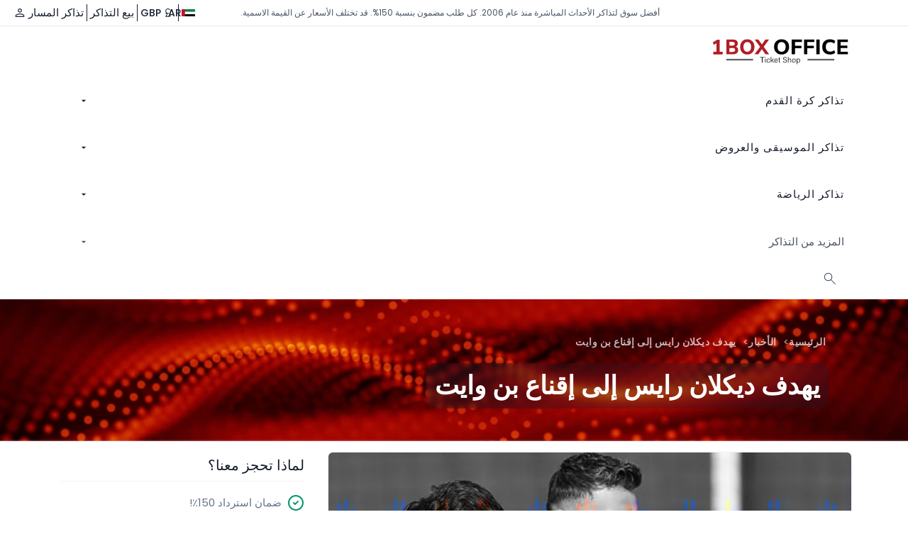

--- FILE ---
content_type: text/html; charset=utf-8
request_url: https://www.1boxoffice.com/ar/news/n-a
body_size: 45457
content:
<!DOCTYPE html><html lang="ar" dir="rtl"><head><meta charSet="utf-8"/><meta name="viewport" content="width=device-width, initial-scale=1"/><link rel="preload" as="image" href="https://media.1boxoffice.com/backend-uploads/blog/5b4054f656a880d811edf882081c6473.webp"/><link rel="preload" as="image" href="https://media.1boxoffice.com/backend-uploads/blog/ce21d35970efb67583a6468c393061af.webp"/><link rel="stylesheet" href="/_next/static/css/a6f4278e6fd7c080.css" data-precedence="next"/><link rel="stylesheet" href="/_next/static/css/c57f0ddb5fe51480.css" data-precedence="next"/><link rel="stylesheet" href="/_next/static/css/e56bd92df4578556.css" data-precedence="next"/><link rel="preload" as="script" fetchPriority="low" href="/_next/static/chunks/webpack-397a3788e794cff8.js"/><script src="/_next/static/chunks/4bd1b696-100b9d70ed4e49c1.js" async=""></script><script src="/_next/static/chunks/1255-ba44dff954df67dd.js" async=""></script><script src="/_next/static/chunks/main-app-9283803a88826f29.js" async=""></script><script src="/_next/static/chunks/2140-44e7b04876df87a0.js" async=""></script><script src="/_next/static/chunks/8469-3ac3f897dbd4464e.js" async=""></script><script src="/_next/static/chunks/app/layout-a9545da8bff4f343.js" async=""></script><script src="/_next/static/chunks/1356-9450a4fe950be7a8.js" async=""></script><script src="/_next/static/chunks/6908-03e438dbccfabbf8.js" async=""></script><script src="/_next/static/chunks/3530-66b2d5e517529790.js" async=""></script><script src="/_next/static/chunks/9778-22b6f6a00380705c.js" async=""></script><script src="/_next/static/chunks/2125-195ae0965a53da46.js" async=""></script><script src="/_next/static/chunks/3870-305fad260a52db1d.js" async=""></script><script src="/_next/static/chunks/3309-dc2f7e473b4070a0.js" async=""></script><script src="/_next/static/chunks/110-9d7621980d8098b1.js" async=""></script><script src="/_next/static/chunks/2957-5539b883e4a29e16.js" async=""></script><script src="/_next/static/chunks/2100-2954f35772f64cf6.js" async=""></script><script src="/_next/static/chunks/1152-646ea31dfae1d0c6.js" async=""></script><script src="/_next/static/chunks/3763-55966a2ba8154888.js" async=""></script><script src="/_next/static/chunks/app/error-bbd92630d058fabf.js" async=""></script><script src="/_next/static/chunks/1733-94b29f2478acfe12.js" async=""></script><script src="/_next/static/chunks/8789-c185c071a165c806.js" async=""></script><script src="/_next/static/chunks/700-a3f9a290793fd8e0.js" async=""></script><script src="/_next/static/chunks/7658-85922023d0a77ba4.js" async=""></script><script src="/_next/static/chunks/4139-149a7216169bcbcb.js" async=""></script><script src="/_next/static/chunks/1332-81c58acfa3f9f046.js" async=""></script><script src="/_next/static/chunks/1665-e10e75989831abf0.js" async=""></script><script src="/_next/static/chunks/149-8f654a5cc44ccbec.js" async=""></script><script src="/_next/static/chunks/9061-8111e143a278f966.js" async=""></script><script src="/_next/static/chunks/3939-5772ad089a9040b3.js" async=""></script><script src="/_next/static/chunks/app/%5Blanguage%5D/%5B...dynamicSlug%5D/page-b91bff3eb2d9596d.js" async=""></script><script async="" src="https://www.googletagmanager.com/gtag/js?id=GTM-K652P9N" defer=""></script><script src="/_next/static/chunks/2724-e01d1b3e0a694d4b.js" async=""></script><script src="/_next/static/chunks/app/%5Blanguage%5D/news/%5Bslug%5D/page-b33581528b73587d.js" async=""></script><meta name="next-size-adjust" content=""/><link rel="preconnect" href="https://fonts.googleapis.com"/><link rel="preconnect" href="https://fonts.gstatic.com" crossorigin="anonymous"/><link rel="preload" as="image" href="/images/homepage/homebackground311.webp" fetchPriority="high"/><meta name="msapplication-TileColor" content="#16a34a"/><meta name="msapplication-TileImage" content="/images/Windows/Win 128x128.png"/><meta name="msapplication-square70x70logo" content="/images/Windows/Win 96x96.png"/><meta name="msapplication-square150x150logo" content="/images/Windows/Win 128x128.png"/><meta name="theme-color" content="#16a34a"/><meta name="google-site-verification" content="-8FSU4KpAxGiX_yJjRcuCJDW1wpZx-3WXJdwehoR-sw"/><meta name="google-site-verification" content="IKcLyIlhyx9yOoWXg8LWyWIBZ2daY6j5ROQ_XHa3c3E"/><meta name="google-site-verification" content="TwWE74CLi2NTE3cla9YFX8qkKAhzI1jMvB8a090p46g"/><meta name="yandex-verification" content="b6e7c79054adedd4"/><meta name="facebook-domain-verification" content="mfwivjjgyvxoc35wn8f4zfcvj8t01k"/><meta name="msvalidate.01" content="9111F0E149DBE19C5C0B2F784EE525EE"/><meta name="ahrefs-site-verification" content="cbe32d7b0e383f71ed2a53e487816399c8404ef8b1346e5edd6c5c0a838f9bc0"/><meta name="yandex-verification" content="8bb09afe65706903"/><script src="/_next/static/chunks/polyfills-42372ed130431b0a.js" noModule=""></script></head><body class="__variable_cc80f9 dark:bg-slate-900 font-poppins min-h-screen"><div hidden=""><!--$?--><template id="B:0"></template><!--/$--></div><style>
      .accordion-wrapper .list-group-item{padding:12px 0!important;color:#333!important;background-color:transparent!important;font-size:15px!important;line-height:1.7!important;visibility:visible!important;opacity:1!important;margin-top:0!important}

.accordion-wrapper .ticket_accordion{width:100%;margin:20px 0;}
.accordion-wrapper .panel-group{background-color:transparent;border-bottom:2px solid #d1d5db;border-radius:8px;box-shadow:0 2px 8px #0000001a;overflow:hidden;}
.accordion-wrapper .panel,.accordion-wrapper .panel-default{background-color:#fff;}
.dark .accordion-wrapper .panel-default{background-color:transparent;}
.accordion-wrapper .panel-heading{background-color:#f9fafb;border-bottom:1px solid #e5e7eb;cursor:pointer;position:relative;transition:background-color 0.3s ease;}
.accordion-wrapper .panel-heading:hover{background-color:#f3f4f6;}
.dark .accordion-wrapper .panel-heading{background-color:transparent;border-bottom:1px solid transparent;padding:18px 20px;}
.dark .accordion-wrapper .panel-heading:hover{background-color:#f3f4f6;color:#000000;}
.accordion-wrapper .panel-title{margin:0;}
.accordion-wrapper .panel-title a:hover{color:#059669;}
.accordion-wrapper .panel-title a .active{transition:transform 0.3s ease;color:#059669;font-size:16px;}
.accordion-wrapper .panel-title a[aria-expanded="true"] .active{transform:rotate(180deg);}
.accordion-wrapper .panel-collapse {
  max-height: 0;
  overflow: hidden;
  background-color: #fff;
  transform: none;
  transition: none;
  padding: 0;
}

.accordion-wrapper .panel-collapse.show {
  max-height: none;
  padding: 12px 20px 20px;
  transform: none;
}
.serial_num span{display:block;}

.accordion-wrapper .panel-title a {
    color: #111827;
    text-decoration: none;
    display: flex;
    justify-content: space-between;
    align-items: center;
    font-size: 15px;
    font-weight: 500;
    /* gap: 12px; */
    padding: 18px 20px;
    transition: color 0.2s ease;
}

<\73 tyle>
.accordion-wrapper .panel-title p {
    color: #111827 !important;
    text-decoration: none !important;
    /* display: flex !important; */
    /* justify-content: space-between !important; */
    /* align-items: center !important; */
    font-size: 15px !important;
    font-weight: 500 !important;
    /* gap: 12px !important; */
    padding: 18px 20px !important;
}
.accordion-wrapper a {
    color: #1f2937;
    margin-bottom: 1rem;
    line-height: 1.7;
}

.panel-title p {
    color: #111827 !important;
    text-decoration: none !important;
    /* display: flex !important; */
    /* justify-content: space-between !important; */
    /* align-items: center !important; */
    font-size: 15px !important;
    font-weight: 500 !important;
    /* gap: 12px !important; */
    padding: 18px 20px !important;
}


.accordion-wrapper .panel-collapse.show{padding:0 20px 20px;background-color:#fff;max-height:fit-content;}
.accordion-wrapper .caret-icon{color:#059669;font-size:16px;transition:transform 0.3s ease;}
.accordion-wrapper .rotate-180{transform:rotate(180deg);}
.accordion-wrapper .list-group{list-style:none;padding:0;margin:0;background-color:#fff;}
.accordion-wrapper .list-group-item{padding:12px 0;color:#333;background-color:transparent;font-size:15px;line-height:1.7;margin-top:0;}
.dark .accordion-wrapper .list-group-item{color:#fff;}
.accordion-wrapper p{color:#1f2937;margin-bottom:1rem;line-height:1.7;}
.dark .accordion-wrapper p{color:#fff;}
.sub_united_tickets{display:flex;align-items:center;margin-top:15px;}
.serial_num{background-color:#16a34a;color:#fff;border-radius:8px;padding:10px 15px;font-size:18px;font-weight:700;text-align:center;min-width:70px;margin-right:15px;margin-left:15px;}
.serial_txt{flex:1;color:#333;font-size:15px;line-height:1.7;}
.serial_txt .team_head{font-weight:700;color:#111827;}
.dark .serial_txt{color:#fff;}
@media (max-width:640px){.sub_united_tickets{flex-direction:column;align-items:flex-start;}.serial_txt{margin-left:0;margin-top:20px;}}
      </style><div class="w-full  border-b  "><div class=" flex justify-end  items-center  px-2 gap-4"><div class="hidden xl:block w-full text-end pl-10 text-xs text-gray-600 dark:text-white"><div class="mx-auto ">أفضل سوق لتذاكر الأحداث المباشرة منذ عام 2006. كل طلب مضمون بنسبة 150%. قد تختلف الأسعار عن القيمة الاسمية.</div></div><div class="flex items-center py-1  gap-4 px-2  "><button type="button" class="flex items-center gap-2 hover:text-black  dark:hover:text-white mr-4" aria-label="Change language"><img alt="Language" loading="lazy" width="20" height="14" decoding="async" data-nimg="1" style="color:transparent" src="/images/flags/ar.svg"/><span class="text-sm font-medium  dark:hover:text-white">AR</span></button><span class="border-l border-black dark:border-white h-6 mx-1"></span><button type="button" class="flex items-center gap-2 hover:text-black dark:hover:text-white" aria-label="Change currency"><span class="flex items-center justify-center w-5 h-5"><svg class="w-4 h-4" aria-hidden="true" xmlns="http://www.w3.org/2000/svg" width="200" height="200" viewBox="0 0 24 24"><path fill="#000000" d="M2 5v14h20V5H2zm5 12a3 3 0 0 0-3-3v-4a3 3 0 0 0 3-3h10a3 3 0 0 0 3 3v4a3 3 0 0 0-3 3H7zm5-8c1.1 0 2 1.3 2 3s-.9 3-2 3s-2-1.3-2-3s.9-3 2-3z"></path></svg></span><span class="text-sm font-medium"></span></button><span class="border-l border-black dark:border-white  h-6 mx-1"></span><a class="flex items-center gap-2 whitespace-nowrap hover:text-black dark:hover:text-white font-medium" href="/ar/sell-your-tickets">بيع التذاكر</a><span class="border-l border-black dark:border-white h-6 mx-1"></span><a class="inline-flex items-center gap-2 hover:text-black dark:hover:text-white font-medium whitespace-nowrap" href="/ar/track-order">تذاكر المسار</a><button class="flex items-center gap-2 hover:text-black" aria-label="Log in / Sign up"><div class="rounded-full w-6 h-6 flex items-center justify-center bg-white"><svg class="w-5 h-5 text-slate-800" aria-hidden="true" xmlns="http://www.w3.org/2000/svg" height="36px" viewBox="0 -960 960 960" width="36px" fill="currentColor"><path d="M480-492.31q-57.75 0-98.87-41.12Q340-574.56 340-632.31q0-57.75 41.13-98.87 41.12-41.13 98.87-41.13 57.75 0 98.87 41.13Q620-690.06 620-632.31q0 57.75-41.13 98.88-41.12 41.12-98.87 41.12ZM180-187.69v-88.93q0-29.38 15.96-54.42 15.96-25.04 42.66-38.5 59.3-29.07 119.65-43.61 60.35-14.54 121.73-14.54t121.73 14.54q60.35 14.54 119.65 43.61 26.7 13.46 42.66 38.5Q780-306 780-276.62v88.93H180Zm60-60h480v-28.93q0-12.15-7.04-22.5-7.04-10.34-19.11-16.88-51.7-25.46-105.42-38.58Q534.7-367.69 480-367.69q-54.7 0-108.43 13.11-53.72 13.12-105.42 38.58-12.07 6.54-19.11 16.88-7.04 10.35-7.04 22.5v28.93Zm240-304.62q33 0 56.5-23.5t23.5-56.5q0-33-23.5-56.5t-56.5-23.5q-33 0-56.5 23.5t-23.5 56.5q0 33 23.5 56.5t56.5 23.5Zm0-80Zm0 384.62Z"></path></svg></div></button></div></div></div><!--$!--><template data-dgst="BAILOUT_TO_CLIENT_SIDE_RENDERING"></template><!--/$--><nav id="topnav" class="bg-white dark:bg-slate-900"><div class="container"><div class="logo cursor-pointer"><a href="/ar"><div class="block sm:hidden"><img alt="ون بوكس أوفيس" title="ون بوكس أوفيس" loading="lazy" width="140" height="80" decoding="async" data-nimg="1" class="h-10 inline-block dark:hidden" style="color:transparent" src="/images/1boxoffice-light.svg"/><img alt="ون بوكس أوفيس" title="ون بوكس أوفيس" loading="lazy" width="140" height="80" decoding="async" data-nimg="1" class="h-10 hidden dark:inline-block" style="color:transparent" src="/images/1boxoffice-dark.svg"/></div><div class="sm:block hidden"><img alt="ون بوكس أوفيس" title="ون بوكس أوفيس" loading="lazy" width="200" height="70" decoding="async" data-nimg="1" class="inline-block dark:hidden" style="color:transparent" src="/images/1boxoffice-light.svg"/><img alt="ون بوكس أوفيس" title="ون بوكس أوفيس" loading="lazy" width="200" height="70" decoding="async" data-nimg="1" class="hidden dark:inline-block" style="color:transparent" src="/images/1boxoffice-dark.svg"/></div></a></div><div class="menu-extras"><div class="menu-item flex items-center"><li class="block sm:hidden px-4 py-2 mt-3 hover:text-emerald-600 transition-colors relative"><button class="cursor-pointer text-xl text-black dark:text-white"><svg xmlns="http://www.w3.org/2000/svg" height="24px" viewBox="0 -960 960 960" width="24px" fill="currentColor"><path d="M779.38-153.85 528.92-404.31q-30 25.54-69 39.54t-78.38 14q-96.1 0-162.67-66.53-66.56-66.53-66.56-162.57 0-96.05 66.53-162.71 66.53-66.65 162.57-66.65 96.05 0 162.71 66.56Q610.77-676.1 610.77-580q0 41.69-14.77 80.69t-38.77 66.69l250.46 250.47-28.31 28.3ZM381.54-390.77q79.61 0 134.42-54.81 54.81-54.8 54.81-134.42 0-79.62-54.81-134.42-54.81-54.81-134.42-54.81-79.62 0-134.42 54.81-54.81 54.8-54.81 134.42 0 79.62 54.81 134.42 54.8 54.81 134.42 54.81Z"></path></svg></button></li><div class="navbar-toggle"><div class="lines"><span></span><span></span><span></span></div></div></div></div><div id="navigation" class="hidden"><ul class="navigation-menu justify-center"><li class="has-submenu parent-menu-item relative group md:static z-[60000]"><a class="mt-1 pl-4 -pr-4 md:pr-0 py-2 hover:text-emerald-600 rounded-lg  w-full flex items-center justify-between" href="#">تذاكر كرة القدم<svg class="w-4 h-4 ml-1" viewBox="0 0 24 24" fill="currentColor"><path d="M7 10l5 5 5-5H7z"></path></svg></a></li><li class="has-submenu parent-menu-item relative group md:static z-[60000]"><a class="mt-1 pl-4 -pr-4 md:pr-0 py-2 hover:text-emerald-600 rounded-lg  w-full flex items-center justify-between" href="#">تذاكر الموسيقى والعروض<svg class="w-4 h-4 ml-1" viewBox="0 0 24 24" fill="currentColor"><path d="M7 10l5 5 5-5H7z"></path></svg></a></li><li class="has-submenu parent-menu-item relative group md:static z-[60000]"><a class="mt-1 pl-4 -pr-4 md:pr-0 py-2 hover:text-emerald-600 rounded-lg  w-full flex items-center justify-between" href="#">تذاكر الرياضة<svg class="w-4 h-4 ml-1" viewBox="0 0 24 24" fill="currentColor"><path d="M7 10l5 5 5-5H7z"></path></svg></a></li><li class="relative group md:static z-[60000] has-submenu parent-menu-item"><p class="mt-4 pl-4 -pr-4 md:pr-0 text-gray-600 py-2 dark:text-white hover:md:pr-0 font-medium cursor-pointer  rounded-lg  w-full flex items-center justify-between">المزيد من التذاكر<svg class="w-4 h-4 ml-1" viewBox="0 0 24 24" fill="currentColor"><path d="M7 10l5 5 5-5H7z"></path></svg></p><div class="hidden md:block absolute left-1/2 top-full md:top-[10vh] transform -translate-x-1/2 w-[90vw] sm:w-[60vw] bg-white dark:bg-slate-900 shadow-lg rounded-xl transition-all duration-300 ease-in-out z-[50000] opacity-0 pointer-events-none translate-y-3"><div class="grid gap-4 p-4 overflow-y-auto max-h-[70vh] grid-cols-3"><div class="border-r pr-4"><p class="font-semibold text-sm text-gray-500 tracking-wide mb-2">الأقسام</p><a href="/ar/venues-tickets"><div class="p-2 hover:bg-red-100  dark:hover:text-black hover:font-semibold rounded-lg cursor-pointer sub-menu-item transition-colors text-sm bg-red-50 font-medium text-black ">الأماكن</div></a><a href="/ar/cities"><div class="p-2 hover:bg-red-100  dark:hover:text-black hover:font-semibold rounded-lg cursor-pointer sub-menu-item transition-colors text-sm">المدن</div></a><a href="/ar/countries"><div class="p-2 hover:bg-red-100  dark:hover:text-black hover:font-semibold rounded-lg cursor-pointer sub-menu-item transition-colors text-sm">الدولة</div></a></div><div class="border-r pr-4"><p class="font-semibold text-sm text-gray-500 tracking-wide mb-2">الأماكن</p></div><div><p class="font-semibold text-sm text-gray-500 tracking-wide mb-2">فعاليات</p><div class="p-2 text-gray-400 italic">لا توجد فعاليات متاحة</div></div></div></div></li><li class="inline-block mt-3 px-2 py-2 hover:text-emerald-600 transition-colors relative group z-50"><svg class="cursor-pointer text-xl dark:bg-slate-900 dark:text-white text-black text-dark" xmlns="http://www.w3.org/2000/svg" height="24px" viewBox="0 -960 960 960" width="24px" fill="currentColor"><path d="M779.38-153.85 528.92-404.31q-30 25.54-69 39.54t-78.38 14q-96.1 0-162.67-66.53-66.56-66.53-66.56-162.57 0-96.05 66.53-162.71 66.53-66.65 162.57-66.65 96.05 0 162.71 66.56Q610.77-676.1 610.77-580q0 41.69-14.77 80.69t-38.77 66.69l250.46 250.47-28.31 28.3ZM381.54-390.77q79.61 0 134.42-54.81 54.81-54.8 54.81-134.42 0-79.62-54.81-134.42-54.81-54.81-134.42-54.81-79.62 0-134.42 54.81-54.81 54.8-54.81 134.42 0 79.62 54.81 134.42 54.8 54.81 134.42 54.81Z"></path></svg><div class="absolute mt-2 w-96 bg-white dark:bg-slate-900 rounded-lg shadow-lg p-6 z-50 opacity-0 pointer-events-none group-hover:opacity-100 group-hover:pointer-events-auto transition-opacity left-1/2 -translate-x-1/2 rtl:left-auto rtl:right-1/2 rtl:translate-x-1/2"><p class="text-lg font-semibold mb-2 text-gray-900 dark:text-white">لنجد حدثك القادم</p><div class="relative w-full  "><form class="flex items-center border border-gray-300 rounded-lg shadow dark:bg-slate-900 bg-white dark:text-white p-2 "><svg class="text-emerald-700 text-2xl font-bold" xmlns="http://www.w3.org/2000/svg" height="36px" viewBox="0 -960 960 960" width="36px" fill="currentColor"><path d="M779.38-153.85 528.92-404.31q-30 25.54-69 39.54t-78.38 14q-96.1 0-162.67-66.53-66.56-66.53-66.56-162.57 0-96.05 66.53-162.71 66.53-66.65 162.57-66.65 96.05 0 162.71 66.56Q610.77-676.1 610.77-580q0 41.69-14.77 80.69t-38.77 66.69l250.46 250.47-28.31 28.3ZM381.54-390.77q79.61 0 134.42-54.81 54.81-54.8 54.81-134.42 0-79.62-54.81-134.42-54.81-54.81-134.42-54.81-79.62 0-134.42 54.81-54.81 54.8-54.81 134.42 0 79.62 54.81 134.42 54.8 54.81 134.42 54.81Z"></path></svg><input type="text" class="w-full pl-3 dark:bg-slate-900 dark:text-white outline-disabled  h-9  outline-none focus:outline-none!important active:border-none!important focus:shadow-none!important focus:ring-0 text-gray-700" placeholder="بحث" value=""/><button type="submit" class="btn bg-emerald-600 hover:bg-emerald-700 border-emerald-600 hover:border-emerald-700 text-white searchbtn submit-btn w-100 whitespace-nowrap ">بحث</button></form></div></div></li></ul></div></div><span hidden="" style="position:fixed;top:1px;left:1px;width:1px;height:0;padding:0;margin:-1px;overflow:hidden;clip:rect(0, 0, 0, 0);white-space:nowrap;border-width:0;display:none"></span></nav><img alt="Background" loading="lazy" width="1" height="1" decoding="async" data-nimg="1" style="color:transparent" src="/images/bg2.webp"/><section class="relative w-full flex items-center bg-top bg-no-repeat bg-cover min-h-[200px]" style="background-image:url(/images/bg2.webp)"><div class="absolute inset-0 bg-black/60 lg:bg-black/70"></div><div class="relative container text-white px-3 sm:px-4 py-6 md:py-8"><div class="container -pl-8 -ml-4"><div class="relative text-start mb-3 sm:mb-4"><ul class="breadcrumb tracking-[0.5px] breadcrumb-light mb-0 inline-block whitespace-normal break-words"><li class="inline breadcrumb-item text-[13px] sm:text-[14px] font-semibold text-white/70 hover:text-white duration-500"><a href="/ar">الرئيسية</a></li><li class="inline breadcrumb-item text-[13px] sm:text-[14px] font-semibold text-white/70 hover:text-white duration-500"><a href="/ar/news">الأخبار</a></li><li class="inline breadcrumb-item text-[13px] sm:text-[14px] font-semibold text-white/70 hover:text-white duration-500"><span class="cursor-default text-white/70">يهدف ديكلان رايس إلى إقناع بن وايت </span></li></ul></div><div class="flex mt-2 sm:mt-4"><div class="w-full"><div class="inline-flex bg-black/30  backdrop-blur-sm 
                    p-3 rounded-xl"><h1 class="text-3xl md:text-4xl font-semibold leading-tight break-words">يهدف ديكلان رايس إلى إقناع بن وايت </h1></div></div></div></div></div></section><section class="relative md:py-4 py-6"><div class="container"><div class="grid md:grid-cols-12 grid-cols-1 gap-[30px]"><div class="lg:col-span-8 md:col-span-6"><div class="relative overflow-hidden rounded-md shadow dark:shadow-gray-800"><img alt="يهدف ديكلان رايس إلى إقناع بن وايت " width="1200" height="675" decoding="async" data-nimg="1" style="color:transparent;width:100%;height:auto;object-fit:cover" src="https://media.1boxoffice.com/backend-uploads/blog/5b4054f656a880d811edf882081c6473.webp"/><div class="p-6"><div class="mb-4 flex items-center justify-between"><div class="flex items-center gap-1 text-lg leading-normal font-semibold"><svg xmlns="http://www.w3.org/2000/svg" viewBox="0 0 24 24" fill="none" stroke="currentColor" stroke-width="2" stroke-linecap="round" stroke-linejoin="round" class="w-5 h-5 text-gray-600" aria-hidden="true"><rect x="3" y="4" width="18" height="18" rx="2" ry="2"></rect><line x1="16" y1="2" x2="16" y2="6"></line><line x1="8" y1="2" x2="8" y2="6"></line><line x1="3" y1="10" x2="21" y2="10"></line></svg><span>26 Mar 2024</span></div></div><div class="accordion-wrapper mt-4 accordion-wrapper  bg-white dark:text-white dark:bg-slate-900 dark:shadow-gray-700 rounded-md max-w-none text-slate-900 [&amp;_p]:leading-6 [&amp;_p]:text-[14px] [&amp;_p]:font-normal dark:[&amp;_p]:text-white   [&amp;_h1]:text-2xl  [&amp;_h1]:font-semibold [&amp;_h2]:text-2xl  [&amp;_h2]:my-3  [&amp;_h2]:font-semibold  [&amp;_h2]:text-slate-900  dark:[&amp;_h2]:text-white  dark:[&amp;_h3]:text-white  [&amp;_h3]:text-xl  [&amp;_h3]:font-semibold  [&amp;_h3]:my-2  [&amp;_strong]:inline   [&amp;_strong]:font-bold  [&amp;_strong]:mt-4 [&amp;_strong]:text-slate-800  dark:[&amp;_strong]:text-white  [&amp;_em]:italic  [&amp;_a]:text-emerald-600   dark:[&amp;_a]:text-emerald-300 [&amp;_img]:max-w-full [&amp;_img]:h-auto [&amp;_img]:w-full [&amp;_img]:block  [&amp;_table]:block [&amp;_table]:w-full [&amp;_table]:overflow-x-auto [&amp;_table]:whitespace-nowrap [&amp;_table]:max-w-full md:[&amp;_table]:table md:[&amp;_table]:whitespace-normal [&amp;_table]:border-collapse [&amp;_table]:my-6 [&amp;_table]:rounded-lg [&amp;_thead]:bg-slate-100 dark:[&amp;_thead]:bg-slate-800 [&amp;_th]:border [&amp;_th]:border-gray-200 dark:[&amp;_th]:border-gray-700 [&amp;_th]:px-3 [&amp;_th]:py-2 [&amp;_th]:text-sm [&amp;_th]:font-semibold [&amp;_th]:text-left [&amp;_td]:border [&amp;_td]:border-gray-200 dark:[&amp;_td]:border-gray-700 [&amp;_td]:px-3 [&amp;_td]:py-2 [&amp;_td]:text-sm [&amp;_td]:text-left [&amp;_td]:text-slate-700 dark:[&amp;_td]:text-slate-300 [&amp;_tbody_tr:nth-child(even)]:bg-slate-50 dark:[&amp;_tbody_tr:nth-child(even)]:bg-slate-900"><p style="text-align:right; margin-bottom:11px">بينما يستعد ديكلان رايس لقيادة <a href="https://www.1boxoffice.com/ar/england-tickets">إنجلترا </a>للمرة الأولى في مسيرته ضد <a href="https://www.1boxoffice.com/ar/belgium-tickets">بلجيكا</a>، تتجه كل الأنظار نحو القائد الشاب. ومع ذلك، تدور المناقشات أيضًا حول زميله في <a href="https://www.1boxoffice.com/ar/arsenal-tickets">فريق أرسنال</a>، بن وايت، الذي اختار عدم المشاركة في الواجب الدولي. يعبر رايس عن رغبته في إشراك وايت في محادثة حول قراره وربما إعادته إلى تشكيلة المنتخب الوطني.</p>

<p style="text-align:right; margin-bottom:11px">لم يمثل بن وايت البالغ من العمر 26 عامًا إنجلترا منذ كأس العالم 2022 ورفض استدعاءه للاستراحة الدولية في مارس المؤدي إلى <a href="https://www.1boxoffice.com/ar/uefa-euro-tickets">بطولة أمم أوروبا 2024</a>. وفي حديثه قبل مباراة بلجيكا، سلط رايس الضوء على تنوع مهارات وايت في الملعب وشدد على أهمية ذلك. لاحتمالية إشراكه في البطولات.</p>

<p style="text-align:right; margin-bottom:11px">وعلق رايس قائلاً: "إنه لاعب فريد حقًا لأنه يستطيع اللعب في ثلاثة مراكز". "في البطولات، هذا أمر أساسي للغاية. يمكنه اللعب في قلب الدفاع، ويمكنه اللعب في مركز الظهير الأيمن، ويمكنه اللعب في مركز الظهير المقلوب."</p>

<p style="text-align:right; margin-bottom:11px">وأعرب رايس، الذي يستعد لقيادة منتخب إنجلترا ضد بلجيكا في غياب المصاب هاري كين، عن رغبته في مناقشة الأمر مع وايت عند عودتهم إلى أرسنال. مع الاعتراف بأن القرار يقع في النهاية على عاتق وايت، تأمل رايس في نقل صداقة الفريق ورغبته في إعادته إلى الحظيرة.</p>

<p style="text-align:right; margin-bottom:11px">وأكدت رايس: "أحب أن يأتي". "أعتقد أننا سنسانده جميعًا عندما نعود. ونأمل أن يتمكن من تغيير رأيه."</p>

<p style="text-align:right; margin-bottom:11px">وفي معرض تأمله لشرف قيادة منتخب إنجلترا، وصف رايس تلك اللحظة بأنها لحظة سريالية في مسيرته، معربًا عن امتنانه لهذه الفرصة واعترف بنموه كلاعب وفرد داخل الفريق.</p>

<p style="text-align:right; margin-bottom:11px"> </p>

<p style="text-align:right; margin-bottom:11px"><a href="https://www.1boxoffice.com/ar">1BoxOffice</a>: وجهتك المميزة لتذاكر إنجلترا وتذاكر يورو 2024</p>

<p style="text-align:right; margin-bottom:11px">يسر موقع 1BoxOffice أن يعلن عن مبيعات كبيرة لتذاكر إنجلترا، وهو دليل على الحماس الذي لا يتزعزع لدى مشجعي إنجلترا. مع رغبة شديدة في دعم فريقهم، يحرص المشجعون على تأمين مقاعدهم للمباريات القادمة، مظهرين شغفهم الذي لا يموت تجاه الأسود الثلاثة.</p>

<p style="text-align:right; margin-bottom:11px"> </p>

<p style="text-align:right; margin-bottom:11px">باعتباره المنصة الأولى لشراء تذاكر يورو 2024، يضمن 1BoxOffice للجماهير إمكانية الوصول إلى أحداث كرة القدم الأكثر رواجًا بأسعار لا تقبل المنافسة. سواء كنت تشاهد رحلة إنجلترا أو تجرب إثارة كرة القدم الأوروبية، يظل 1BoxOffice شريكك الموثوق به في إصدار التذاكر لتجربة رياضية لا تُنسى.</p>
</div></div></div></div><div class="lg:col-span-4 md:col-span-6"><div class="sticky top-20"><div class="col-span-12 md:col-span-6 lg:col-span-4"><div class=" dark:shadow-gray-700 p-1 rounded-md bg-white dark:bg-slate-900 sticky top-20"><div class="grid grid-cols-1 gap-3"><div><h5 class="text-xl font-medium mb-2 ">لماذا تحجز معنا؟</h5><div class="relative mt-0  dark:text-white"><ul class="list-none text-slate-500 border-t border-gray-100 dark:border-gray-700  pt-2"><li class="my-2 flex items-center ms-0 dark:text-white"><svg xmlns="http://www.w3.org/2000/svg" width="24" height="24" viewBox="0 0 24 24" fill="none" stroke="currentColor" stroke-width="2" stroke-linecap="round" stroke-linejoin="round" class="lucide lucide-circle-check  text-emerald-600 text-xl me-2"><circle cx="12" cy="12" r="10"></circle><path d="m9 12 2 2 4-4"></path></svg> <!-- -->ضمان استرداد 150٪!</li><li class="my-2 flex items-center ms-0 dark:text-white"><svg xmlns="http://www.w3.org/2000/svg" width="24" height="24" viewBox="0 0 24 24" fill="none" stroke="currentColor" stroke-width="2" stroke-linecap="round" stroke-linejoin="round" class="lucide lucide-circle-check  text-emerald-600 text-xl me-2"><circle cx="12" cy="12" r="10"></circle><path d="m9 12 2 2 4-4"></path></svg> <!-- -->موثوق به من قبل مشجعي كرة القدم منذ عام 2006</li><li class="my-2 flex items-center ms-0 dark:text-white"><svg xmlns="http://www.w3.org/2000/svg" width="24" height="24" viewBox="0 0 24 24" fill="none" stroke="currentColor" stroke-width="2" stroke-linecap="round" stroke-linejoin="round" class="lucide lucide-circle-check  text-emerald-600 text-xl me-2"><circle cx="12" cy="12" r="10"></circle><path d="m9 12 2 2 4-4"></path></svg> <!-- -->تذاكر موثوقة من بائعين موثوقين</li><li class="my-2 flex items-center ms-0 dark:text-white"><svg xmlns="http://www.w3.org/2000/svg" width="24" height="24" viewBox="0 0 24 24" fill="none" stroke="currentColor" stroke-width="2" stroke-linecap="round" stroke-linejoin="round" class="lucide lucide-circle-check  text-emerald-600 text-xl me-2"><circle cx="12" cy="12" r="10"></circle><path d="m9 12 2 2 4-4"></path></svg> <!-- -->خدمة العملاء على مدار 24 ساعة طوال أيام الأسبوع</li></ul></div></div><div><h5 class="text-xl font-medium mb-4 mt-4">الدوري الإنجليزي الممتاز</h5><div class="relative border-t mt-0"><ul class="list-none text-slate-500 mt-1"><li class="flex mt-2 items-center ms-0 dark:text-white"><a class=" btn-link text-slate-500 hover:text-emerald-600 after:bg-emerald-600  dark:text-white duration-500 ease-in-out inline-flex items-center" href="/ar/everton-tickets"><svg class=" text-emerald-600 align-middle me-2" xmlns="http://www.w3.org/2000/svg" height="24px" viewBox="0 -960 960 960" width="24px" fill="currentColor"><path d="m560-240-56-58 142-142H160v-80h486L504-662l56-58 240 240-240 240Z"></path></svg>إيفرتون</a></li><li class="flex mt-2 items-center ms-0 dark:text-white"><a class=" btn-link text-slate-500 hover:text-emerald-600 after:bg-emerald-600  dark:text-white duration-500 ease-in-out inline-flex items-center" href="/arsenal-tickets"><svg class=" text-emerald-600 align-middle me-2" xmlns="http://www.w3.org/2000/svg" height="24px" viewBox="0 -960 960 960" width="24px" fill="currentColor"><path d="m560-240-56-58 142-142H160v-80h486L504-662l56-58 240 240-240 240Z"></path></svg>ارسنال</a></li><li class="flex mt-2 items-center ms-0 dark:text-white"><a class=" btn-link text-slate-500 hover:text-emerald-600 after:bg-emerald-600  dark:text-white duration-500 ease-in-out inline-flex items-center" href="/ar/aston-villa-tickets"><svg class=" text-emerald-600 align-middle me-2" xmlns="http://www.w3.org/2000/svg" height="24px" viewBox="0 -960 960 960" width="24px" fill="currentColor"><path d="m560-240-56-58 142-142H160v-80h486L504-662l56-58 240 240-240 240Z"></path></svg>استون فيلا</a></li><li class="flex mt-2 items-center ms-0 dark:text-white"><a class=" btn-link text-slate-500 hover:text-emerald-600 after:bg-emerald-600  dark:text-white duration-500 ease-in-out inline-flex items-center" href="/ar/brighton-hove-albion-fc-tickets"><svg class=" text-emerald-600 align-middle me-2" xmlns="http://www.w3.org/2000/svg" height="24px" viewBox="0 -960 960 960" width="24px" fill="currentColor"><path d="m560-240-56-58 142-142H160v-80h486L504-662l56-58 240 240-240 240Z"></path></svg>برايتون أند هوف ألبيون</a></li><li class="flex mt-2 items-center ms-0 dark:text-white"><a class=" btn-link text-slate-500 hover:text-emerald-600 after:bg-emerald-600  dark:text-white duration-500 ease-in-out inline-flex items-center" href="/ar/brentford-fc-tickets"><svg class=" text-emerald-600 align-middle me-2" xmlns="http://www.w3.org/2000/svg" height="24px" viewBox="0 -960 960 960" width="24px" fill="currentColor"><path d="m560-240-56-58 142-142H160v-80h486L504-662l56-58 240 240-240 240Z"></path></svg>برينتفورد</a></li><li class="flex mt-2 items-center ms-0 dark:text-white"><a class=" btn-link text-slate-500 hover:text-emerald-600 after:bg-emerald-600  dark:text-white duration-500 ease-in-out inline-flex items-center" href="/ar/afc-bournemouth-tickets"><svg class=" text-emerald-600 align-middle me-2" xmlns="http://www.w3.org/2000/svg" height="24px" viewBox="0 -960 960 960" width="24px" fill="currentColor"><path d="m560-240-56-58 142-142H160v-80h486L504-662l56-58 240 240-240 240Z"></path></svg>بورنموث</a></li></ul><div class="md:col-span-12 text-start"><a class="btn btn-link text-slate-500 hover:text-emerald-600 after:bg-emerald-600 duration-500 ease-in-out inline-flex dark:text-white items-center" href="/ar/premier-league-tickets"><span>عرض جميع تذاكر الدوري الإنجليزي الممتاز</span><svg xmlns="http://www.w3.org/2000/svg" height="24px" viewBox="0 -960 960 960" width="24px" fill="currentColor"><path d="m560-240-56-58 142-142H160v-80h486L504-662l56-58 240 240-240 240Z"></path></svg></a></div></div></div></div></div></div><p class="text-lg font-medium bg-gray-50 dark:bg-slate-800 shadow dark:shadow-gray-800 rounded-md p-2 text-center mt-8">مواقع التواصل الاجتماعي</p><ul class="list-none text-center mt-8"><li class="inline"><a target="_blank" rel="nofollow noopener noreferrer" class="btn btn-icon btn-sm border border-gray-100 dark:border-gray-800 rounded-md text-slate-400 hover:border-emerald-600 hover:text-white hover:bg-emerald-600" href="https://www.facebook.com/sharer/sharer.php?u=%2Far%2Fnews%2Fn-a"><svg xmlns="http://www.w3.org/2000/svg" width="24" height="24" viewBox="0 0 24 24" fill="none" stroke="currentColor" stroke-width="2" stroke-linecap="round" stroke-linejoin="round" class="lucide lucide-facebook size-4"><path d="M18 2h-3a5 5 0 0 0-5 5v3H7v4h3v8h4v-8h3l1-4h-4V7a1 1 0 0 1 1-1h3z"></path></svg></a></li><li class="inline"><a target="_blank" rel="nofollow noopener noreferrer" class="btn btn-icon btn-sm border border-gray-100 dark:border-gray-800 rounded-md text-slate-400 hover:border-emerald-600 hover:text-white hover:bg-emerald-600" href="https://twitter.com/intent/tweet?url=%2Far%2Fnews%2Fn-a&amp;text=%D9%8A%D9%87%D8%AF%D9%81%20%D8%AF%D9%8A%D9%83%D9%84%D8%A7%D9%86%20%D8%B1%D8%A7%D9%8A%D8%B3%20%D8%A5%D9%84%D9%89%20%D8%A5%D9%82%D9%86%D8%A7%D8%B9%20%D8%A8%D9%86%20%D9%88%D8%A7%D9%8A%D8%AA%20"><svg xmlns="http://www.w3.org/2000/svg" width="24" height="24" viewBox="0 0 24 24" fill="none" stroke="currentColor" stroke-width="2" stroke-linecap="round" stroke-linejoin="round" class="lucide lucide-twitter size-4"><path d="M22 4s-.7 2.1-2 3.4c1.6 10-9.4 17.3-18 11.6 2.2.1 4.4-.6 6-2C3 15.5.5 9.6 3 5c2.2 2.6 5.6 4.1 9 4-.9-4.2 4-6.6 7-3.8 1.1 0 3-1.2 3-1.2z"></path></svg></a></li><li class="inline"><a target="_blank" rel="nofollow noopener noreferrer" class="btn btn-icon btn-sm border border-gray-100 dark:border-gray-800 rounded-md text-slate-400 hover:border-emerald-600 hover:text-white hover:bg-emerald-600" href="https://www.linkedin.com/shareArticle?mini=true&amp;url=%2Far%2Fnews%2Fn-a&amp;title=%D9%8A%D9%87%D8%AF%D9%81%20%D8%AF%D9%8A%D9%83%D9%84%D8%A7%D9%86%20%D8%B1%D8%A7%D9%8A%D8%B3%20%D8%A5%D9%84%D9%89%20%D8%A5%D9%82%D9%86%D8%A7%D8%B9%20%D8%A8%D9%86%20%D9%88%D8%A7%D9%8A%D8%AA%20&amp;summary=%D9%8A%D9%87%D8%AF%D9%81%20%D8%AF%D9%8A%D9%83%D9%84%D8%A7%D9%86%20%D8%B1%D8%A7%D9%8A%D8%B3%20%D8%A5%D9%84%D9%89%20%D8%A5%D9%82%D9%86%D8%A7%D8%B9%20%D8%A8%D9%86%20%D9%88%D8%A7%D9%8A%D8%AA%20"><svg xmlns="http://www.w3.org/2000/svg" width="24" height="24" viewBox="0 0 24 24" fill="none" stroke="currentColor" stroke-width="2" stroke-linecap="round" stroke-linejoin="round" class="lucide lucide-linkedin size-4"><path d="M16 8a6 6 0 0 1 6 6v7h-4v-7a2 2 0 0 0-2-2 2 2 0 0 0-2 2v7h-4v-7a6 6 0 0 1 6-6z"></path><rect width="4" height="12" x="2" y="9"></rect><circle cx="4" cy="4" r="2"></circle></svg></a></li><li class="inline"><a target="_blank" rel="nofollow noopener noreferrer" class="btn btn-icon btn-sm border border-gray-100 dark:border-gray-800 rounded-md text-slate-400 hover:border-emerald-600 hover:text-white hover:bg-emerald-600" href="/cdn-cgi/l/email-protection#[base64]"><svg xmlns="http://www.w3.org/2000/svg" width="24" height="24" viewBox="0 0 24 24" fill="none" stroke="currentColor" stroke-width="2" stroke-linecap="round" stroke-linejoin="round" class="lucide lucide-mail size-4"><rect width="20" height="16" x="2" y="4" rx="2"></rect><path d="m22 7-8.97 5.7a1.94 1.94 0 0 1-2.06 0L2 7"></path></svg></a></li><li class="inline"><a target="_blank" rel="nofollow noopener noreferrer" class="btn btn-icon btn-sm border border-gray-100 dark:border-gray-800 rounded-md text-slate-400 hover:border-emerald-600 hover:text-white hover:bg-emerald-600" href="https://wa.me/?text=%D9%8A%D9%87%D8%AF%D9%81%20%D8%AF%D9%8A%D9%83%D9%84%D8%A7%D9%86%20%D8%B1%D8%A7%D9%8A%D8%B3%20%D8%A5%D9%84%D9%89%20%D8%A5%D9%82%D9%86%D8%A7%D8%B9%20%D8%A8%D9%86%20%D9%88%D8%A7%D9%8A%D8%AA%20%20%2Far%2Fnews%2Fn-a"><svg xmlns="http://www.w3.org/2000/svg" width="16" height="16" fill="currentColor" class="bi bi-whatsapp" viewBox="0 0 16 16"><path d="M13.601 2.326A7.85 7.85 0 0 0 7.994 0C3.627 0 .068 3.558.064 7.926c0 1.399.366 2.76 1.057 3.965L0 16l4.204-1.102a7.9 7.9 0 0 0 3.79.965h.004c4.368 0 7.926-3.558 7.93-7.93A7.9 7.9 0 0 0 13.6 2.326zM7.994 14.521a6.6 6.6 0 0 1-3.356-.92l-.24-.144-2.494.654.666-2.433-.156-.251a6.56 6.56 0 0 1-1.007-3.505c0-3.626 2.957-6.584 6.591-6.584a6.56 6.56 0 0 1 4.66 1.931 6.56 6.56 0 0 1 1.928 4.66c-.004 3.639-2.961 6.592-6.592 6.592m3.615-4.934c-.197-.099-1.17-.578-1.353-.646-.182-.065-.315-.099-.445.099-.133.197-.513.646-.627.775-.114.133-.232.148-.43.05-.197-.1-.836-.308-1.592-.985-.59-.525-.985-1.175-1.103-1.372-.114-.198-.011-.304.088-.403.087-.088.197-.232.296-.346.1-.114.133-.198.198-.33.065-.134.034-.248-.015-.347-.05-.099-.445-1.076-.612-1.47-.16-.389-.323-.335-.445-.34-.114-.007-.247-.007-.38-.007a.73.73 0 0 0-.529.247c-.182.198-.691.677-.691 1.654s.71 1.916.81 2.049c.098.133 1.394 2.132 3.383 2.992.47.205.84.326 1.129.418.475.152.904.129 1.246.08.38-.058 1.171-.48 1.338-.943.164-.464.164-.86.114-.943-.049-.084-.182-.133-.38-.232"></path></svg></a></li></ul></div></div></div></div></section><div class="container md:mt-5 mt-2"><div class="grid grid-cols-1 pb-4 text-center"><p class="mb-2 md:text-[26px] md:leading-normal text-2xl leading-normal font-semibold">آخر الأخبار</p></div><div class="grid lg:grid-cols-3 md:grid-cols-2 grid-cols-1 mt-3 gap-[30px]"><div class="group relative overflow-hidden bg-white dark:bg-slate-900 rounded-xl shadow dark:shadow-gray-700 hover:shadow-lg transition duration-300"><div class="relative w-full h-[220px] overflow-hidden rounded-xl"><a href="/ar/news/arsenal-with-arsene-wenger-without-will-they-ever-return-to-their-former-glory"><img alt="أرسنال: مع أرسين فينغر وبدونه – هل سيعود الفريق إلى مجده السابق؟" decoding="async" data-nimg="fill" class="object-cover object-center scale-110" style="position:absolute;height:100%;width:100%;left:0;top:0;right:0;bottom:0;color:transparent;filter:blur(15px)" src="https://media.1boxoffice.com/backend-uploads/blog/ce21d35970efb67583a6468c393061af.webp"/><img alt="أرسنال: مع أرسين فينغر وبدونه – هل سيعود الفريق إلى مجده السابق؟" loading="lazy" decoding="async" data-nimg="fill" class="object-contain w-full h-full transition-transform duration-500 hover:scale-105" style="position:absolute;height:100%;width:100%;left:0;top:0;right:0;bottom:0;color:transparent" src="https://media.1boxoffice.com/backend-uploads/blog/ce21d35970efb67583a6468c393061af.webp"/></a></div><div class="p-3"><div class="flex items-center justify-between text-sm mb-3"><span class="bg-[#DCFCE5] text-[#189903] rounded-lg px-2 py-1 mt-1 text-sm">News</span><span class="text-slate-400 flex items-center gap-1"><svg xmlns="http://www.w3.org/2000/svg" width="24" height="24" viewBox="0 0 24 24" fill="none" stroke="currentColor" stroke-width="2" stroke-linecap="round" stroke-linejoin="round" class="lucide lucide-calendar-days text-slate-900 dark:text-white"><path d="M8 2v4"></path><path d="M16 2v4"></path><rect width="18" height="18" x="3" y="4" rx="2"></rect><path d="M3 10h18"></path><path d="M8 14h.01"></path><path d="M12 14h.01"></path><path d="M16 14h.01"></path><path d="M8 18h.01"></path><path d="M12 18h.01"></path><path d="M16 18h.01"></path></svg>Mar 25, 2025</span></div><p class="text-[17px] font-semibold text-slate-900 dark:text-white leading-tight line-clamp-2 mb-2"><a href="/ar/news/arsenal-with-arsene-wenger-without-will-they-ever-return-to-their-former-glory">أرسنال: مع أرسين فينغر وبدونه – هل سيعود الفريق إلى مجده السابق؟</a></p><p class="text-sm text-slate-500 line-clamp-2 mb-4 dark:text-white">أرسنال بقيادة أرسين فينجر هو أحد أكبر أندية كرة القدم الإنجليزية حيث فاز بـ 13 لقبًا في الدوري و14 لقبًا في كأس الاتحاد الإنجليزي، وقد أحدث ثورة في كرة القدم الإنجليزية بتكتيكاته الهجومية.</p><a class="ml-auto flex justify-end items-center text-sm font-medium text-emerald-600 hover:text-emerald-800 transition" href="/ar/news/arsenal-with-arsene-wenger-without-will-they-ever-return-to-their-former-glory">اقرأ المزيد<svg class="ms-1" xmlns="http://www.w3.org/2000/svg" height="24px" viewBox="0 -960 960 960" width="24px" fill="currentColor"><path d="m560-240-56-58 142-142H160v-80h486L504-662l56-58 240 240-240 240Z"></path></svg></a></div></div><div class="group relative overflow-hidden bg-white dark:bg-slate-900 rounded-xl shadow dark:shadow-gray-700 hover:shadow-lg transition duration-300"><div class="relative w-full h-[220px] overflow-hidden rounded-xl"><a href="/ar/news/manchester-united-comparing-performance-with-and-without-sir-alex-ferguson-can-they-return-to-their-former-glory"><img alt="مانشستر يونايتد: مقارنة الأداء مع وبدون السير أليكس فيرجسون - هل يمكنهم العودة إلى أمجادهم السابقة؟" loading="lazy" decoding="async" data-nimg="fill" class="object-cover object-center scale-110" style="position:absolute;height:100%;width:100%;left:0;top:0;right:0;bottom:0;color:transparent;filter:blur(15px)" src="https://media.1boxoffice.com/backend-uploads/blog/b34c1465bffa0bcfdc2d678ed6630d9b.webp"/><img alt="مانشستر يونايتد: مقارنة الأداء مع وبدون السير أليكس فيرجسون - هل يمكنهم العودة إلى أمجادهم السابقة؟" loading="lazy" decoding="async" data-nimg="fill" class="object-contain w-full h-full transition-transform duration-500 hover:scale-105" style="position:absolute;height:100%;width:100%;left:0;top:0;right:0;bottom:0;color:transparent" src="https://media.1boxoffice.com/backend-uploads/blog/b34c1465bffa0bcfdc2d678ed6630d9b.webp"/></a></div><div class="p-3"><div class="flex items-center justify-between text-sm mb-3"><span class="bg-[#DCFCE5] text-[#189903] rounded-lg px-2 py-1 mt-1 text-sm">News</span><span class="text-slate-400 flex items-center gap-1"><svg xmlns="http://www.w3.org/2000/svg" width="24" height="24" viewBox="0 0 24 24" fill="none" stroke="currentColor" stroke-width="2" stroke-linecap="round" stroke-linejoin="round" class="lucide lucide-calendar-days text-slate-900 dark:text-white"><path d="M8 2v4"></path><path d="M16 2v4"></path><rect width="18" height="18" x="3" y="4" rx="2"></rect><path d="M3 10h18"></path><path d="M8 14h.01"></path><path d="M12 14h.01"></path><path d="M16 14h.01"></path><path d="M8 18h.01"></path><path d="M12 18h.01"></path><path d="M16 18h.01"></path></svg>Mar 18, 2025</span></div><p class="text-[17px] font-semibold text-slate-900 dark:text-white leading-tight line-clamp-2 mb-2"><a href="/ar/news/manchester-united-comparing-performance-with-and-without-sir-alex-ferguson-can-they-return-to-their-former-glory">مانشستر يونايتد: مقارنة الأداء مع وبدون السير أليكس فيرجسون - هل يمكنهم العودة إلى أمجادهم السابقة؟</a></p><p class="text-sm text-slate-500 line-clamp-2 mb-4 dark:text-white">مانشستر يونايتد، أحد أكبر الأندية الإنجليزية والأوروبية، لديه تاريخ غني تحت قيادة المدرب الاسكتلندي الأسطوري أليكس فيرجسون، لكنه يعاني بعد اعتزاله في عام 2013.</p><a class="ml-auto flex justify-end items-center text-sm font-medium text-emerald-600 hover:text-emerald-800 transition" href="/ar/news/manchester-united-comparing-performance-with-and-without-sir-alex-ferguson-can-they-return-to-their-former-glory">اقرأ المزيد<svg class="ms-1" xmlns="http://www.w3.org/2000/svg" height="24px" viewBox="0 -960 960 960" width="24px" fill="currentColor"><path d="m560-240-56-58 142-142H160v-80h486L504-662l56-58 240 240-240 240Z"></path></svg></a></div></div><div class="group relative overflow-hidden bg-white dark:bg-slate-900 rounded-xl shadow dark:shadow-gray-700 hover:shadow-lg transition duration-300"><div class="relative w-full h-[220px] overflow-hidden rounded-xl"><a href="/ar/news/messi-dropped-from-argentina-squad-ahead-of-crucial-2026-world-cup-qualifiers"><img alt="تم استبعاد ميسي من تشكيلة الأرجنتين قبل تصفيات كأس العالم 2026 الحاسمة" loading="lazy" decoding="async" data-nimg="fill" class="object-cover object-center scale-110" style="position:absolute;height:100%;width:100%;left:0;top:0;right:0;bottom:0;color:transparent;filter:blur(15px)" src="https://media.1boxoffice.com/backend-uploads/blog/6e8d41c4bc0875c7f02ddf1402307b62.webp"/><img alt="تم استبعاد ميسي من تشكيلة الأرجنتين قبل تصفيات كأس العالم 2026 الحاسمة" loading="lazy" decoding="async" data-nimg="fill" class="object-contain w-full h-full transition-transform duration-500 hover:scale-105" style="position:absolute;height:100%;width:100%;left:0;top:0;right:0;bottom:0;color:transparent" src="https://media.1boxoffice.com/backend-uploads/blog/6e8d41c4bc0875c7f02ddf1402307b62.webp"/></a></div><div class="p-3"><div class="flex items-center justify-between text-sm mb-3"><span class="bg-[#DCFCE5] text-[#189903] rounded-lg px-2 py-1 mt-1 text-sm">News</span><span class="text-slate-400 flex items-center gap-1"><svg xmlns="http://www.w3.org/2000/svg" width="24" height="24" viewBox="0 0 24 24" fill="none" stroke="currentColor" stroke-width="2" stroke-linecap="round" stroke-linejoin="round" class="lucide lucide-calendar-days text-slate-900 dark:text-white"><path d="M8 2v4"></path><path d="M16 2v4"></path><rect width="18" height="18" x="3" y="4" rx="2"></rect><path d="M3 10h18"></path><path d="M8 14h.01"></path><path d="M12 14h.01"></path><path d="M16 14h.01"></path><path d="M8 18h.01"></path><path d="M12 18h.01"></path><path d="M16 18h.01"></path></svg>Mar 18, 2025</span></div><p class="text-[17px] font-semibold text-slate-900 dark:text-white leading-tight line-clamp-2 mb-2"><a href="/ar/news/messi-dropped-from-argentina-squad-ahead-of-crucial-2026-world-cup-qualifiers">تم استبعاد ميسي من تشكيلة الأرجنتين قبل تصفيات كأس العالم 2026 الحاسمة</a></p><p class="text-sm text-slate-500 line-clamp-2 mb-4 dark:text-white">سيغيب ليونيل ميسي عن مباراتي الأرجنتين الحاسمتين في تصفيات كأس العالم 2026 ضد البرازيل وأوروغواي.</p><a class="ml-auto flex justify-end items-center text-sm font-medium text-emerald-600 hover:text-emerald-800 transition" href="/ar/news/messi-dropped-from-argentina-squad-ahead-of-crucial-2026-world-cup-qualifiers">اقرأ المزيد<svg class="ms-1" xmlns="http://www.w3.org/2000/svg" height="24px" viewBox="0 -960 960 960" width="24px" fill="currentColor"><path d="m560-240-56-58 142-142H160v-80h486L504-662l56-58 240 240-240 240Z"></path></svg></a></div></div></div><div class="flex justify-end mt-6"><a class="inline-flex items-center text-slate-500 hover:text-emerald-600 transition text-sm" href="/ar/news">عرض المزيد</a></div></div><div class="container-fluid md:mt-4 mt-6"><div class="container"><div class="grid grid-cols-1"><div class="relative overflow-hidden lg:px-8 px-6 py-10 rounded-xl shadow-lg dark:shadow-gray-700"><div class="grid grid-cols-1 pb-0 text-center"><h2 class="mb-4 md:text-[26px] md:leading-normal text-2xl leading-normal font-semibold">اشترك واحصل على عروض حصرية لتذاكر كرة القدم!</h2><p class="text-slate-400 max-w-xl mx-auto">انضم الآن للوصول إلى عروض لا تُضاهى وتحديثات المباريات والعروض الحصرية.</p></div><div class="grid md:grid-cols-12 grid-cols-1 items-center gap-[30px]"><div class="lg:col-span-2 md:col-span-5"></div><div class="lg:col-span-8 md:col-span-7"><div class="grid grid-cols-1 mt-8"><div class="text-center subcribe-form"><form class="mx-auto max-w-xl"><div class="relative"><input type="email" id="subemail" class="
    w-full h-[50px] px-6 md:pe-40
    outline-none rounded
    text-center md:text-left
    placeholder:text-center md:placeholder:text-left
    text-black dark:text-white
    bg-white/70 dark:bg-slate-900/70
    border border-gray-300 dark:border-gray-700
  " placeholder="أدخل بريدك الإلكتروني..." name="email" value=""/><button type="submit" class=" hidden md:flex btn absolute top-[2px] end-[3px] h-[46px] bg-emerald-600 hover:bg-emerald-700 border-emerald-600 hover:border-emerald-700 text-white rounded disabled:opacity-70 disabled:cursor-not-allowed items-center justify-center ">اشترك الآن</button></div><button type="submit" class=" mt-3 w-full md:hidden h-[46px] bg-emerald-600 hover:bg-emerald-700 border-emerald-600 hover:border-emerald-700 text-white rounded disabled:opacity-70 disabled:cursor-not-allowed flex items-center justify-center ">اشترك الآن</button></form></div></div></div><div class="lg:col-span-2 md:col-span-5"></div></div><div class="absolute -top-5 -start-5"><svg xmlns="http://www.w3.org/2000/svg" width="24" height="24" viewBox="0 0 24 24" fill="none" stroke="currentColor" stroke-width="2" stroke-linecap="round" stroke-linejoin="round" class="lucide lucide-mail lg:text-[150px] text-7xl text-black/5 dark:text-white/5 ltr:-rotate-45 rtl:rotate-45"><rect width="20" height="16" x="2" y="4" rx="2"></rect><path d="m22 7-8.97 5.7a1.94 1.94 0 0 1-2.06 0L2 7"></path></svg></div><div class="absolute -bottom-5 -end-5"><svg xmlns="http://www.w3.org/2000/svg" width="24" height="24" viewBox="0 0 24 24" fill="none" stroke="currentColor" stroke-width="2" stroke-linecap="round" stroke-linejoin="round" class="lucide lucide-pencil lg:text-[150px] text-7xl text-black/5 dark:text-white/5 rtl:-rotate-90"><path d="M21.174 6.812a1 1 0 0 0-3.986-3.987L3.842 16.174a2 2 0 0 0-.5.83l-1.321 4.352a.5.5 0 0 0 .623.622l4.353-1.32a2 2 0 0 0 .83-.497z"></path><path d="m15 5 4 4"></path></svg></div></div></div></div></div><br/><br/><footer class="relative bg-[#262626] dark:bg-[#262626]"><div class="container"><div class="footer-row flex flex-wrap justify-between items-center py-4 gap-4 border-b text-white"><div class="footer-block footer-block-logo w-full sm:w-1/4 mb-4 sm:mb-0"><div class="footer-block-logo__image-wrapper hidden sm:block"><a href="/ar"><img alt="ون بوكس أوفيس" title="ون بوكس أوفيس" loading="lazy" width="300" height="100" decoding="async" data-nimg="1" style="color:transparent" src="https://media.1boxoffice.com/backend-uploads/general/1boxoffice-dark.svg"/></a></div></div><div class="footer-block w-full sm:w-1/4 mb-4 sm:mb-0"><p class="footer-block__title text-lg font-semibold mb-2">هل لديك أي أسئلة؟
يرجى الاتصال بنا</p><div class="footer-block__support-chat gap-2 flex items-center space-x-2"><a href="https://wa.me/%2B447498070285" target="_blank" rel="noopener noreferrer" class="block"><img alt="واتساب" loading="lazy" width="40" height="40" decoding="async" data-nimg="1" style="color:transparent" src="/images/whatsapp-modern-round.svg"/></a><a class="btn rounded-md bg-emerald-600 hover:bg-emerald-700 border-emerald-600 hover:border-emerald-700 text-white whitespace-nowrap ms-2 w-auto md:w-auto px-3 py-1.5">الدردشة عبر الإنترنت</a></div></div><div class="footer-block footer-block-we-accept w-full sm:w-1/4 mb-4 sm:mb-0"><p class="footer-block__title footer-block__title-we-accept text-lg font-semibold mb-2">نقبل</p><div class="footer-block-we-accept__logos flex items-center justify-center space-x-2"><img alt="فيزا" loading="lazy" width="32" height="32" decoding="async" data-nimg="1" style="color:transparent" src="/images/visa-logo.svg"/><img alt="آبل باي" loading="lazy" width="32" height="32" decoding="async" data-nimg="1" style="color:transparent" src="/images/apple-pay.png"/><img alt="Mastercard" loading="lazy" width="32" height="32" decoding="async" data-nimg="1" style="color:transparent" src="/images/mastercard-logo.svg"/><img alt="الدفع" loading="lazy" width="32" height="32" decoding="async" data-nimg="1" style="color:transparent" src="/images/pay.png"/><img alt="Google Pay" loading="lazy" width="32" height="32" decoding="async" data-nimg="1" style="color:transparent" src="/images/google-pay.svg"/></div></div></div><div class="grid grid-cols-1"><div class="relative py-4"><div class="relative w-full"><div class="grid md:grid-cols-12 grid-cols-1 gap-[30px]"><div class="md:col-span-3"><p class="text-gray-300 hover:text-gray-400 text-xl font-medium mb-1 mt-4">شركتنا</p><ul class="list-none text-slate-400 border-gray-100 dark:border-gray-700 pt-0"><li class="flex mt-1 items-center ms-0 inline-block"><a class="text-gray-300 hover:text-gray-400 duration-500 ease-in-out font-medium me-4" href="/ar">الرئيسية</a></li><li class="flex mt-1 items-center ms-0 inline-block"><a class="text-gray-300 hover:text-gray-400 duration-500 ease-in-out font-medium me-4" href="/ar/about-us">من نحن</a></li><li class="flex mt-1 items-center ms-0"><a class="text-gray-300 hover:text-gray-400 duration-500 ease-in-out font-medium" href="/ar/track-order">تذاكر المسار</a></li><li class="flex mt-1 items-center ms-0"><a class="text-gray-300 hover:text-gray-400 duration-500 ease-in-out font-medium" href="/ar/sell-your-tickets">بيع التذاكر</a></li><li class="flex mt-1 items-center ms-0"><a class="text-gray-300 hover:text-gray-400 duration-500 ease-in-out font-medium" href="/ar/faq">الأسئلة الشائعة</a></li><li class="flex mt-1 items-center ms-0"><a class="text-gray-300 hover:text-gray-400 duration-500 ease-in-out font-medium" href="/ar/blog">المدونة</a></li><li class="flex mt-1 items-center ms-0"><a class="text-gray-300 hover:text-gray-400 duration-500 ease-in-out font-medium" href="/ar/news">الأخبار</a></li><li class="flex mt-1 items-center ms-0"><a class="text-gray-300 hover:text-gray-400 duration-500 ease-in-out font-medium" href="/ar/contact-us">اتصل بنا</a></li></ul></div><div class="md:col-span-3"><p class="text-gray-300 hover:text-gray-400 text-xl font-medium mb-0 mt-4">تذاكر كرة القدم</p><ul class="list-none text-slate-400 border-gray-100 dark:border-gray-700 pt-0"><li class="flex mt-1 items-center ms-0 inline-block"><a class="text-gray-300 hover:text-gray-400 duration-500 ease-in-out font-medium me-4" href="/ar/football-world-cup-tickets">تذاكر كأس العالم</a></li><li class="flex mt-1 items-center ms-0 inline-block"><a class="text-gray-300 hover:text-gray-400 duration-500 ease-in-out font-medium me-4" href="/ar/champions-league-tickets">تذاكر دوري أبطال أوروبا</a></li><li class="flex mt-1 items-center ms-0 inline-block"><a class="text-gray-300 hover:text-gray-400 duration-500 ease-in-out font-medium me-4" href="/ar/premier-league-tickets">تذاكر الدوري الإنجليزي الممتاز</a></li><li class="flex mt-1 items-center ms-0 inline-block"><a class="text-gray-300 hover:text-gray-400 duration-500 ease-in-out font-medium me-4" href="/ar/serie-a-tickets">تذاكر الدوري الايطالي</a></li><li class="flex mt-1 items-center ms-0 inline-block"><a class="text-gray-300 hover:text-gray-400 duration-500 ease-in-out font-medium me-4" href="/ar/europa-league-tickets">تذاكر الدوري الأوروبي</a></li><li class="flex mt-1 items-center ms-0 inline-block"><a class="text-gray-300 hover:text-gray-400 duration-500 ease-in-out font-medium me-4" href="/ar/la-liga-tickets">تذاكر الدوري الاسباني</a></li><li class="flex mt-1 items-center ms-0 inline-block"><a class="text-gray-300 hover:text-gray-400 duration-500 ease-in-out font-medium me-4" href="/ar/fa-cup-tickets">تذاكر نهائي كأس الاتحاد الانجليزي</a></li><li class="flex mt-1 items-center ms-0 inline-block"><a class="text-gray-300 hover:text-gray-400 duration-500 ease-in-out font-medium me-4" href="/ar/efl-cup-tickets">تذاكر كأس كاراباو</a></li><li class="flex mt-1 items-center ms-0"><a class="text-gray-300 hover:text-gray-400 duration-500 ease-in-out font-medium me-4" href="/ar/football-tournaments">عرض الكل</a></li></ul></div><div class="md:col-span-3"><p class="text-gray-300 hover:text-gray-400 text-xl font-medium mb-0 mt-4">تذاكر الموسيقى والعروض</p><ul class="list-none text-slate-400 border-gray-100 dark:border-gray-700 pt-0"><li class="flex mt-1 items-center ms-0 inline-block"><a class="text-gray-300 hover:text-gray-400 duration-500 ease-in-out font-medium me-4" href="/ar/festivals-tickets">تذاكر المهرجانات</a></li><li class="flex mt-1 items-center ms-0 inline-block"><a class="text-gray-300 hover:text-gray-400 duration-500 ease-in-out font-medium me-4" href="/ar/ballet-and-dance-tickets">تذاكر الباليه والرقص</a></li><li class="flex mt-1 items-center ms-0 inline-block"><a class="text-gray-300 hover:text-gray-400 duration-500 ease-in-out font-medium me-4" href="/ar/sightseeing-tickets">تذاكر مشاهدة المعالم السياحية</a></li><li class="flex mt-1 items-center ms-0 inline-block"><a class="text-gray-300 hover:text-gray-400 duration-500 ease-in-out font-medium me-4" href="/ar/stand-up-comedy-tickets">تذاكر ستاند أب كوميدي</a></li></ul></div><div class="md:col-span-3"><div class="mb-6"><p class="text-gray-300 hover:text-gray-400 text-xl font-medium mb-2 mt-4">تذاكر الرياضة</p><div class="space-y-2"><a class="text-gray-300 hover:text-gray-400 duration-300 block font-medium" href="/ar/sports-tickets">تذاكر Sports</a><a class="text-gray-300 hover:text-gray-400 duration-300 block font-medium" href="/ar/nba">تذاكر الدوري الاميركي للمحترفين لكرة السلة</a><a class="text-gray-300 hover:text-gray-400 duration-300 block font-medium" href="/ar/rugby-tickets">تذاكر الركبي</a><a class="text-gray-300 hover:text-gray-400 duration-300 block font-medium" href="/ar/cricket-tickets">تذاكر الكريكيت</a></div></div></div></div></div></div></div></div><div class="py-2 px-0 border-t border-gray-800 dark:border-gray-700 bg-[#880015]"><div class="container text-center"><div class="grid md:grid-cols-4 items-center gap-6"><div class="flex flex-row flex-wrap items-center gap-4 text-center"><p class="mb-0 text-gray-300 font-medium">© 2026 ون بوكس أوفيس</p></div><div class="flex flex-row flex-wrap items-center gap-4 text-center md:col-span-2"><li class="flex items-center ms-0"><a class="text-gray-300 hover:text-gray-400 duration-500 ease-in-out font-medium me-4" href="/ar/terms-and-conditions">الشروط والأحكام</a></li><li class="flex items-center ms-0"><a class="text-gray-300 hover:text-gray-400 duration-500 ease-in-out font-medium me-4" href="/ar/legal-privacy-policy">السياسة القانونية والخصوصية</a></li><li class="flex items-center ms-0"><a class="text-gray-300 hover:text-gray-400 duration-500 ease-in-out font-medium me-4" href="/ar/anti-spam-policy">سياسة مكافحة الرسائل غير المرغوب فيها</a></li></div><ul class="list-none ltr:md:text-right rtl:md:text-left text-center"><li class="inline"><a target="_blank" rel="nofollow noopener noreferrer" class="btn btn-icon btn-sm border-2 border-white dark:border-gray-700 rounded-md hover:border-emerald-600 dark:hover:border-emerald-600 hover:bg-emerald-600 dark:hover:bg-emerald-600 text-white" href="https://www.facebook.com/1boxofficeservices"><svg xmlns="http://www.w3.org/2000/svg" width="24" height="24" viewBox="0 0 24 24" fill="none" stroke="currentColor" stroke-width="2" stroke-linecap="round" stroke-linejoin="round" class="lucide lucide-facebook w-4 h-4"><path d="M18 2h-3a5 5 0 0 0-5 5v3H7v4h3v8h4v-8h3l1-4h-4V7a1 1 0 0 1 1-1h3z"></path></svg></a></li><li class="inline"><a target="_blank" rel="nofollow noopener noreferrer" class="btn btn-icon btn-sm border-2 border-white dark:border-gray-700 rounded-md hover:border-emerald-600 dark:hover:border-emerald-600 hover:bg-emerald-600 dark:hover:bg-emerald-600 text-white" href="https://www.instagram.com/1boxoffice_tickets/"><svg xmlns="http://www.w3.org/2000/svg" width="24" height="24" viewBox="0 0 24 24" fill="none" stroke="currentColor" stroke-width="2" stroke-linecap="round" stroke-linejoin="round" class="lucide lucide-instagram w-4 h-4"><rect width="20" height="20" x="2" y="2" rx="5" ry="5"></rect><path d="M16 11.37A4 4 0 1 1 12.63 8 4 4 0 0 1 16 11.37z"></path><line x1="17.5" x2="17.51" y1="6.5" y2="6.5"></line></svg></a></li><li class="inline"><a target="_blank" rel="nofollow noopener noreferrer" class="btn btn-icon btn-sm border-2 border-white dark:border-gray-700 rounded-md hover:border-emerald-600 dark:hover:border-emerald-600 hover:bg-emerald-600 dark:hover:bg-emerald-600 text-white" href="https://www.tiktok.com/@1boxoffice"><svg xmlns="http://www.w3.org/2000/svg" viewBox="0 0 16 16" class="w-3 h-3" fill="currentColor"><path d="M9 0h1.98c.144.715.54 1.617 1.235 2.512C12.895 3.389 13.797 4 15 4v2c-1.753 0-3.07-.814-4-1.829V11a5 5 0 1 1-5-5v2a3 3 0 1 0 3 3z"></path></svg></a></li></ul></div></div></div></footer><!--$?--><template id="B:1"></template><!--/$--><script data-cfasync="false" src="/cdn-cgi/scripts/5c5dd728/cloudflare-static/email-decode.min.js"></script><script>requestAnimationFrame(function(){$RT=performance.now()});</script><script src="/_next/static/chunks/webpack-397a3788e794cff8.js" id="_R_" async=""></script><script>(self.__next_f=self.__next_f||[]).push([0])</script><script>self.__next_f.push([1,"1:\"$Sreact.fragment\"\n3:I[9766,[],\"\"]\n4:I[98924,[],\"\"]\n6:I[24431,[],\"OutletBoundary\"]\n8:I[15278,[],\"AsyncMetadataOutlet\"]\na:I[24431,[],\"ViewportBoundary\"]\nc:I[24431,[],\"MetadataBoundary\"]\nd:\"$Sreact.suspense\"\nf:I[57150,[],\"\"]\n10:I[41402,[\"2140\",\"static/chunks/2140-44e7b04876df87a0.js\",\"8469\",\"static/chunks/8469-3ac3f897dbd4464e.js\",\"7177\",\"static/chunks/app/layout-a9545da8bff4f343.js\"],\"\"]\n17:I[68469,[\"2140\",\"static/chunks/2140-44e7b04876df87a0.js\",\"8469\",\"static/chunks/8469-3ac3f897dbd4464e.js\",\"7177\",\"static/chunks/app/layout-a9545da8bff4f343.js\"],\"MenuProvider\"]\n19:I[63571,[\"2140\",\"static/chunks/2140-44e7b04876df87a0.js\",\"8469\",\"static/chunks/8469-3ac3f897dbd4464e.js\",\"7177\",\"static/chunks/app/layout-a9545da8bff4f343.js\"],\"ToastProvider\"]\n"])</script><script>self.__next_f.push([1,"1a:I[8999,[\"1356\",\"static/chunks/1356-9450a4fe950be7a8.js\",\"6908\",\"static/chunks/6908-03e438dbccfabbf8.js\",\"3530\",\"static/chunks/3530-66b2d5e517529790.js\",\"9778\",\"static/chunks/9778-22b6f6a00380705c.js\",\"2125\",\"static/chunks/2125-195ae0965a53da46.js\",\"3870\",\"static/chunks/3870-305fad260a52db1d.js\",\"3309\",\"static/chunks/3309-dc2f7e473b4070a0.js\",\"8469\",\"static/chunks/8469-3ac3f897dbd4464e.js\",\"110\",\"static/chunks/110-9d7621980d8098b1.js\",\"2957\",\"static/chunks/2957-5539b883e4a29e16.js\",\"2100\",\"static/chunks/2100-2954f35772f64cf6.js\",\"1152\",\"static/chunks/1152-646ea31dfae1d0c6.js\",\"3763\",\"static/chunks/3763-55966a2ba8154888.js\",\"8039\",\"static/chunks/app/error-bbd92630d058fabf.js\"],\"default\"]\n"])</script><script>self.__next_f.push([1,"1c:I[99567,[\"1356\",\"static/chunks/1356-9450a4fe950be7a8.js\",\"6908\",\"static/chunks/6908-03e438dbccfabbf8.js\",\"3530\",\"static/chunks/3530-66b2d5e517529790.js\",\"9778\",\"static/chunks/9778-22b6f6a00380705c.js\",\"2125\",\"static/chunks/2125-195ae0965a53da46.js\",\"3870\",\"static/chunks/3870-305fad260a52db1d.js\",\"3309\",\"static/chunks/3309-dc2f7e473b4070a0.js\",\"1733\",\"static/chunks/1733-94b29f2478acfe12.js\",\"8789\",\"static/chunks/8789-c185c071a165c806.js\",\"700\",\"static/chunks/700-a3f9a290793fd8e0.js\",\"7658\",\"static/chunks/7658-85922023d0a77ba4.js\",\"8469\",\"static/chunks/8469-3ac3f897dbd4464e.js\",\"110\",\"static/chunks/110-9d7621980d8098b1.js\",\"2957\",\"static/chunks/2957-5539b883e4a29e16.js\",\"2100\",\"static/chunks/2100-2954f35772f64cf6.js\",\"1152\",\"static/chunks/1152-646ea31dfae1d0c6.js\",\"3763\",\"static/chunks/3763-55966a2ba8154888.js\",\"4139\",\"static/chunks/4139-149a7216169bcbcb.js\",\"1332\",\"static/chunks/1332-81c58acfa3f9f046.js\",\"1665\",\"static/chunks/1665-e10e75989831abf0.js\",\"149\",\"static/chunks/149-8f654a5cc44ccbec.js\",\"9061\",\"static/chunks/9061-8111e143a278f966.js\",\"3939\",\"static/chunks/3939-5772ad089a9040b3.js\",\"2970\",\"static/chunks/app/%5Blanguage%5D/%5B...dynamicSlug%5D/page-b91bff3eb2d9596d.js\"],\"default\"]\n"])</script><script>self.__next_f.push([1,":HL[\"/_next/static/media/0484562807a97172-s.p.woff2\",\"font\",{\"crossOrigin\":\"\",\"type\":\"font/woff2\"}]\n:HL[\"/_next/static/media/8888a3826f4a3af4-s.p.woff2\",\"font\",{\"crossOrigin\":\"\",\"type\":\"font/woff2\"}]\n:HL[\"/_next/static/media/eafabf029ad39a43-s.p.woff2\",\"font\",{\"crossOrigin\":\"\",\"type\":\"font/woff2\"}]\n:HL[\"/_next/static/css/a6f4278e6fd7c080.css\",\"style\"]\n:HL[\"/_next/static/css/c57f0ddb5fe51480.css\",\"style\"]\n:HL[\"/_next/static/css/e56bd92df4578556.css\",\"style\"]\n"])</script><script>self.__next_f.push([1,"0:{\"P\":null,\"b\":\"0kkw7ZBRJ2ak8E5YDxoi0\",\"p\":\"\",\"c\":[\"\",\"ar\",\"news\",\"n-a\"],\"i\":false,\"f\":[[[\"\",{\"children\":[[\"language\",\"ar\",\"d\"],{\"children\":[\"news\",{\"children\":[[\"slug\",\"n-a\",\"d\"],{\"children\":[\"__PAGE__\",{}]}]}]}]},\"$undefined\",\"$undefined\",true],[\"\",[\"$\",\"$1\",\"c\",{\"children\":[[[\"$\",\"link\",\"0\",{\"rel\":\"stylesheet\",\"href\":\"/_next/static/css/a6f4278e6fd7c080.css\",\"precedence\":\"next\",\"crossOrigin\":\"$undefined\",\"nonce\":\"$undefined\"}],[\"$\",\"link\",\"1\",{\"rel\":\"stylesheet\",\"href\":\"/_next/static/css/c57f0ddb5fe51480.css\",\"precedence\":\"next\",\"crossOrigin\":\"$undefined\",\"nonce\":\"$undefined\"}],[\"$\",\"link\",\"2\",{\"rel\":\"stylesheet\",\"href\":\"/_next/static/css/e56bd92df4578556.css\",\"precedence\":\"next\",\"crossOrigin\":\"$undefined\",\"nonce\":\"$undefined\"}]],\"$L2\"]}],{\"children\":[[\"language\",\"ar\",\"d\"],[\"$\",\"$1\",\"c\",{\"children\":[null,[\"$\",\"$L3\",null,{\"parallelRouterKey\":\"children\",\"error\":\"$undefined\",\"errorStyles\":\"$undefined\",\"errorScripts\":\"$undefined\",\"template\":[\"$\",\"$L4\",null,{}],\"templateStyles\":\"$undefined\",\"templateScripts\":\"$undefined\",\"notFound\":\"$undefined\",\"forbidden\":\"$undefined\",\"unauthorized\":\"$undefined\"}]]}],{\"children\":[\"news\",[\"$\",\"$1\",\"c\",{\"children\":[null,[\"$\",\"$L3\",null,{\"parallelRouterKey\":\"children\",\"error\":\"$undefined\",\"errorStyles\":\"$undefined\",\"errorScripts\":\"$undefined\",\"template\":[\"$\",\"$L4\",null,{}],\"templateStyles\":\"$undefined\",\"templateScripts\":\"$undefined\",\"notFound\":\"$undefined\",\"forbidden\":\"$undefined\",\"unauthorized\":\"$undefined\"}]]}],{\"children\":[[\"slug\",\"n-a\",\"d\"],[\"$\",\"$1\",\"c\",{\"children\":[null,[\"$\",\"$L3\",null,{\"parallelRouterKey\":\"children\",\"error\":\"$undefined\",\"errorStyles\":\"$undefined\",\"errorScripts\":\"$undefined\",\"template\":[\"$\",\"$L4\",null,{}],\"templateStyles\":\"$undefined\",\"templateScripts\":\"$undefined\",\"notFound\":\"$undefined\",\"forbidden\":\"$undefined\",\"unauthorized\":\"$undefined\"}]]}],{\"children\":[\"__PAGE__\",[\"$\",\"$1\",\"c\",{\"children\":[\"$L5\",null,[\"$\",\"$L6\",null,{\"children\":[\"$L7\",[\"$\",\"$L8\",null,{\"promise\":\"$@9\"}]]}]]}],{},null,false]},null,false]},null,false]},null,false]},null,false],[\"$\",\"$1\",\"h\",{\"children\":[null,[[\"$\",\"$La\",null,{\"children\":\"$Lb\"}],[\"$\",\"meta\",null,{\"name\":\"next-size-adjust\",\"content\":\"\"}]],[\"$\",\"$Lc\",null,{\"children\":[\"$\",\"div\",null,{\"hidden\":true,\"children\":[\"$\",\"$d\",null,{\"fallback\":null,\"children\":\"$Le\"}]}]}]]}],false]],\"m\":\"$undefined\",\"G\":[\"$f\",[]],\"s\":false,\"S\":false}\n"])</script><script>self.__next_f.push([1,"11:T8e2,"])</script><script>self.__next_f.push([1,"\n            window.dataLayer = window.dataLayer || [];\n            window.gtag = window.gtag || function(){ window.dataLayer.push(arguments); };\n\n            function getCookie(name) {\n              var nameEQ = name + \"=\";\n              var ca = (decodeURIComponent(document.cookie || \"\")).split(';');\n              for (var i = 0; i \u003c ca.length; i++) {\n                var c = ca[i].trim();\n                if (c.indexOf(nameEQ) === 0) return c.substring(nameEQ.length);\n              }\n              return \"\";\n            }\n\n            (function applyConsent() {\n              var consentRaw = getCookie('consent');\n              if (!consentRaw) {\n                window.gtag('consent', 'default', {\n                  'ad_storage': 'denied',\n                  'ad_user_data': 'denied',\n                  'ad_personalization': 'denied',\n                  'analytics_storage': 'denied',\n                  'functionality_storage': 'denied',\n                  'personalization_storage': 'denied',\n                  'marketing_storage': 'denied',\n                  'strictly_necessary_storage': 'denied',\n                  'performance_storage': 'denied'\n                });\n              } else {\n                try {\n                  window.gtag('consent', 'default', JSON.parse(consentRaw));\n                } catch (e) {\n                  console.warn('Invalid consent cookie', e);\n                  window.gtag('consent', 'default', { analytics_storage: 'denied' });\n                }\n              }\n            })();\n\n            window.gtag('js', new Date());\n            window.gtag('config', 'GTM-K652P9N');\n\n            window.__updateConsent = function(newConsentObj, cookieOptions) {\n              try {\n                var json = JSON.stringify(newConsentObj);\n                var cookieStr = 'consent=' + encodeURIComponent(json) + '; path=/; max-age=' + (60*60*24*365);\n                if (cookieOptions \u0026\u0026 cookieOptions.secure) cookieStr += '; secure';\n                document.cookie = cookieStr;\n                window.gtag('consent', 'update', newConsentObj);\n                return true;\n              } catch (e) {\n                console.error('Failed to update consent', e);\n                return false;\n              }\n            };\n          "])</script><script>self.__next_f.push([1,"2:[\"$\",\"html\",null,{\"lang\":\"ar\",\"dir\":\"rtl\",\"suppressHydrationWarning\":true,\"children\":[[\"$\",\"head\",null,{\"children\":[[\"$\",\"link\",null,{\"rel\":\"preconnect\",\"href\":\"https://fonts.googleapis.com\"}],[\"$\",\"link\",null,{\"rel\":\"preconnect\",\"href\":\"https://fonts.gstatic.com\",\"crossOrigin\":\"anonymous\"}],[\"$\",\"link\",null,{\"rel\":\"preload\",\"as\":\"image\",\"href\":\"/images/homepage/homebackground311.webp\",\"fetchPriority\":\"high\"}],[\"$\",\"meta\",null,{\"name\":\"msapplication-TileColor\",\"content\":\"#16a34a\"}],[\"$\",\"meta\",null,{\"name\":\"msapplication-TileImage\",\"content\":\"/images/Windows/Win 128x128.png\"}],[\"$\",\"meta\",null,{\"name\":\"msapplication-square70x70logo\",\"content\":\"/images/Windows/Win 96x96.png\"}],[\"$\",\"meta\",null,{\"name\":\"msapplication-square150x150logo\",\"content\":\"/images/Windows/Win 128x128.png\"}],[\"$\",\"meta\",null,{\"name\":\"theme-color\",\"content\":\"#16a34a\"}],[\"$\",\"meta\",null,{\"name\":\"google-site-verification\",\"content\":\"-8FSU4KpAxGiX_yJjRcuCJDW1wpZx-3WXJdwehoR-sw\"}],[\"$\",\"meta\",null,{\"name\":\"google-site-verification\",\"content\":\"IKcLyIlhyx9yOoWXg8LWyWIBZ2daY6j5ROQ_XHa3c3E\"}],[\"$\",\"meta\",null,{\"name\":\"google-site-verification\",\"content\":\"TwWE74CLi2NTE3cla9YFX8qkKAhzI1jMvB8a090p46g\"}],[\"$\",\"meta\",null,{\"name\":\"yandex-verification\",\"content\":\"b6e7c79054adedd4\"}],[\"$\",\"meta\",null,{\"name\":\"facebook-domain-verification\",\"content\":\"mfwivjjgyvxoc35wn8f4zfcvj8t01k\"}],[\"$\",\"meta\",null,{\"name\":\"msvalidate.01\",\"content\":\"9111F0E149DBE19C5C0B2F784EE525EE\"}],[\"$\",\"meta\",null,{\"name\":\"ahrefs-site-verification\",\"content\":\"cbe32d7b0e383f71ed2a53e487816399c8404ef8b1346e5edd6c5c0a838f9bc0\"}],[\"$\",\"meta\",null,{\"name\":\"yandex-verification\",\"content\":\"8bb09afe65706903\"}],[\"$\",\"script\",null,{\"async\":true,\"src\":\"https://www.googletagmanager.com/gtag/js?id=GTM-K652P9N\",\"defer\":true}],[\"$\",\"$L10\",null,{\"id\":\"gtm-loader\",\"strategy\":\"afterInteractive\",\"children\":\"\\n            (function(w,d,s,l,i){\\n              w[l]=w[l]||[];\\n              w[l].push({'gtm.start': new Date().getTime(), event:'gtm.js'});\\n              var f=d.getElementsByTagName(s)[0],\\n                  j=d.createElement(s),\\n                  dl = l!='dataLayer' ? '\u0026l=' + l : '';\\n              j.async = true;\\n              j.src = 'https://www.googletagmanager.com/gtm.js?id=' + i + dl;\\n              f.parentNode.insertBefore(j,f);\\n            })(window,document,'script','dataLayer','GTM-K652P9N');\\n          \"}],[\"$\",\"$L10\",null,{\"id\":\"gtm-consent-init\",\"strategy\":\"afterInteractive\",\"children\":\"$11\"}],\"$L12\",\"$L13\",\"$L14\"]}],\"$L15\"]}]\n"])</script><script>self.__next_f.push([1,"16:T789,"])</script><script>self.__next_f.push([1,"\n          (function () {\n            try {\n              var params = new URLSearchParams(window.location.search);\n\n              var token = params.get(\"token\") || params.get(\"partner_token\");\n              var reference = params.get(\"reference\");\n              var utmMedium = params.get(\"utm_medium\");\n              var utmContent = params.get(\"utm_content\");\n              var referenceUrl = document.referrer || \"\";\n              var clickRef = params.get(\"click_ref\");\n              var requestUri = window.location.origin + window.location.pathname + window.location.search;\n\n              if (!token) return;\n\n              function setCookie(name, value, days) {\n                if (!value) return;\n                var d = new Date();\n                d.setTime(d.getTime() + (days * 24 * 60 * 60 * 1000));\n                document.cookie =\n                  name + \"=\" + encodeURIComponent(value) +\n                  \"; expires=\" + d.toUTCString() +\n                  \"; path=/\";\n              }\n\n              if (reference) {\n                setCookie(\"affiliate_token\", token, 15);\n                setCookie(\"reference_url\", referenceUrl, 15);\n\n                if (utmMedium) {\n                  setCookie(\"affiliate_utm_medium\", utmMedium, 3);\n                }\n\n                if (utmContent) {\n                  setCookie(\"affiliate_utm_content\", utmContent, 3);\n                }\n              }\n              else {\n                var partnerDays = params.get(\"partner_token\") ? 15 : 30;\n                setCookie(\"partner_token\", token, partnerDays);\n                if (clickRef) {\n                  setCookie(\"click_ref\", clickRef, 15);\n                }\n                if (requestUri) {\n                  setCookie(\"reference_url\", requestUri, 15);\n                }\n              }\n            } catch (e) {\n              console.warn(\"Affiliate cookie error\", e);\n            }\n          })();\n        "])</script><script>self.__next_f.push([1,"12:[\"$\",\"$L10\",null,{\"id\":\"affiliate-cookie-handler\",\"strategy\":\"lazyOnload\",\"children\":\"$16\"}]\n13:[\"$\",\"$L10\",null,{\"id\":\"ld-website\",\"type\":\"application/ld+json\",\"strategy\":\"afterInteractive\",\"children\":\"{\\\"@context\\\":\\\"https://schema.org\\\",\\\"@type\\\":\\\"WebSite\\\",\\\"url\\\":\\\"https://www.1boxoffice.com/ar/\\\",\\\"potentialAction\\\":{\\\"@type\\\":\\\"SearchAction\\\",\\\"target\\\":{\\\"@type\\\":\\\"EntryPoint\\\",\\\"urlTemplate\\\":\\\"https://www.1boxoffice.com/ar/advance-search?keywords={search_term_string}\\\"},\\\"query-input\\\":\\\"required name=search_term_string\\\"}}\"}]\n14:[\"$\",\"$L10\",null,{\"id\":\"ld-organization\",\"type\":\"application/ld+json\",\"strategy\":\"afterInteractive\",\"children\":\"{\\\"@context\\\":\\\"https://schema.org\\\",\\\"@type\\\":\\\"Organization\\\",\\\"name\\\":\\\"1BoxOffice\\\",\\\"url\\\":\\\"https://www.1boxoffice.com/ar/\\\",\\\"logo\\\":\\\"https://media.1boxoffice.com/backend-uploads/general/1boxoffice-logo.svg\\\",\\\"alternateName\\\":\\\"1BoxOffice.com\\\",\\\"sameAs\\\":[\\\"https://www.facebook.com/1boxofficeservices\\\",\\\"https://www.instagram.com/1boxoffice_tickets/\\\"]}\"}]\n"])</script><script>self.__next_f.push([1,"15:[\"$\",\"body\",null,{\"className\":\"__variable_cc80f9 dark:bg-slate-900 font-poppins min-h-screen\",\"children\":[\"$\",\"$L17\",null,{\"menuItems\":{\"football_tickets\":[{\"tournament\":{\"name\":\"كأس العالم\",\"slug\":\"football-world-cup-tickets\"},\"teams\":[{\"name\":\"2026 World Cup Round Of 16\",\"url_key\":\"football-world-cup/round-of-16-tickets\",\"matches\":[{\"match_id\":8183,\"match_name\":\"Match 89 World Cup 2026 Round of 16\",\"slug\":\"football-world-cup/round-of-16-match-89-tickets\"},{\"match_id\":8184,\"match_name\":\"Match 90 World Cup 2026 Round of 16\",\"slug\":\"football-world-cup/round-of-16-match-90-tickets\"},{\"match_id\":8185,\"match_name\":\"Match 91 World Cup 2026 Round of 16\",\"slug\":\"football-world-cup/round-of-16-match-91-tickets\"},{\"match_id\":8186,\"match_name\":\"Match 92 World Cup 2026 Round of 16\",\"slug\":\"football-world-cup/round-of-16-match-92-tickets\"},{\"match_id\":8187,\"match_name\":\"Match 93 World Cup 2026 Round of 16\",\"slug\":\"football-world-cup/round-of-16-match-93-tickets\"},{\"match_id\":8188,\"match_name\":\"Match 94 World Cup 2026 Round of 16\",\"slug\":\"football-world-cup/round-of-16-match-94-tickets\"},{\"match_id\":8189,\"match_name\":\"Match 95 World Cup 2026 Round of 16\",\"slug\":\"football-world-cup/round-of-16-match-95-tickets\"},{\"match_id\":8190,\"match_name\":\"Match 96 World Cup 2026 Round of 16\",\"slug\":\"football-world-cup/round-of-16-match-96-tickets\"}]},{\"name\":\"2026 World Cup Quarter Final\",\"url_key\":\"football-world-cup/quarter-finals-tickets\",\"matches\":[{\"match_id\":8191,\"match_name\":\"Match 97 World Cup 2026 Quarter Finals\",\"slug\":\"football-world-cup/quarter-final-match-97-tickets\"},{\"match_id\":8192,\"match_name\":\"Match 98 World Cup 2026 Quarter Finals\",\"slug\":\"football-world-cup/quarter-final-match-98-tickets\"},{\"match_id\":8193,\"match_name\":\"Match 99 World Cup 2026 Quarter finals\",\"slug\":\"football-world-cup/quarter-final-match-99-tickets\"},{\"match_id\":8194,\"match_name\":\"Match 100 World Cup 2026 Quarter finals\",\"slug\":\"football-world-cup/quarter-final-match-100\"}]},{\"name\":\"2026 World Cup Semi Final\",\"url_key\":\"football-world-cup/semi-finals-tickets\",\"matches\":[{\"match_id\":8195,\"match_name\":\"Match 101 World Cup 2026 Semi Finals\",\"slug\":\"football-world-cup/semi-final-match-101-tickets\"},{\"match_id\":8196,\"match_name\":\"Match 102 World Cup 2026 Semi Finals\",\"slug\":\"⁠football-world-cup/semi-final-match-102\"}]},{\"name\":\"2026 World Cup Final\",\"url_key\":\"football-world-cup/final-tickets\",\"matches\":[{\"match_id\":5126,\"match_name\":\"World Cup Final 2026\",\"slug\":\"football-world-cup/final-match-104-tickets\"}]},{\"name\":\"Group A\",\"url_key\":\"group-a-tickets\",\"matches\":[{\"match_id\":5676,\"match_name\":\"Match 1 Football World Cup 2026\",\"slug\":\"football-world-cup/mexico-vs-south-africa-tickets\"}]},{\"name\":\"2026 World Cup Group Stage\",\"url_key\":\"football-world-cup/group-stages-tickets\",\"matches\":[{\"match_id\":8408,\"match_name\":\"Czech Republic vs Ireland\",\"slug\":\"football-world-cup/fortuna-arena-eden-arena-czech-republic-vs-ireland-tickets\"},{\"match_id\":8406,\"match_name\":\"Denmark vs North Macedonia\",\"slug\":\"football-world-cup/denmark-vs-macedonia-tickets\"},{\"match_id\":8412,\"match_name\":\"Italy vs Northern Ireland\",\"slug\":\"football-world-cup/tba-italy-vs-northern-ireland-tickets\"},{\"match_id\":5679,\"match_name\":\"Match 3 Football World Cup 2026\",\"slug\":\"football-world-cup/canada-vs-european-play-off-a-tickets\"},{\"match_id\":5680,\"match_name\":\"Match 7 Football World Cup 2026\",\"slug\":\"football-world-cup/brazil-vs-morocco-tickets\"},{\"match_id\":5681,\"match_name\":\"Match 5 Football World Cup 2026\",\"slug\":\"football-world-cup/haiti-vs-scotland-tickets\"},{\"match_id\":5683,\"match_name\":\"Match 6 Football World Cup 2026\",\"slug\":\"football-world-cup/australia-vs-european-play-off-c-tickets\"},{\"match_id\":5686,\"match_name\":\"Match 10 Football World Cup 2026\",\"slug\":\"football-world-cup/germany-vs-cuaracao-tickets\"},{\"match_id\":5684,\"match_name\":\"Match 9 Football World Cup 2026\",\"slug\":\"football-world-cup/ivory-coast-vs-ecuador-tickets\"},{\"match_id\":5687,\"match_name\":\"Match 12 Football World Cup 2026\",\"slug\":\"football-world-cup/european-play-off-b-vs-tunisia-tickets\"},{\"match_id\":5688,\"match_name\":\"Match 16 Football World Cup 2026\",\"slug\":\"football-world-cup/belgium-vs-egypt-tickets\"},{\"match_id\":5690,\"match_name\":\"Match 15 Football World Cup 2026\",\"slug\":\"football-world-cup/iran-vs-new-zealand-tickets\"},{\"match_id\":5692,\"match_name\":\"Match 17 Football World Cup 2026\",\"slug\":\"football-world-cup/france-vs-senegal-tickets\"},{\"match_id\":5694,\"match_name\":\"Match 18 Football World Cup 2026\",\"slug\":\"football-world-cup/intercontinental-play-off-2-vs-norway-tickets\"},{\"match_id\":5693,\"match_name\":\"Match 19 Football World Cup 2026\",\"slug\":\"football-world-cup/argentina-vs-algeria-tickets\"},{\"match_id\":5695,\"match_name\":\"Match 20 Football World Cup 2026\",\"slug\":\"football-world-cup/austria-vs-jordan-tickets\"},{\"match_id\":5697,\"match_name\":\"Match 22 Football World Cup 2026\",\"slug\":\"football-world-cup/england-vs-croatia-tickets\"},{\"match_id\":5696,\"match_name\":\"Match 21 Football World Cup 2026\",\"slug\":\"football-world-cup/ghana-vs-panama-tickets\"},{\"match_id\":5702,\"match_name\":\"Match 25 Football World Cup 2026\",\"slug\":\"football-world-cup/european-play-off-d-vs-south-africa-tickets\"},{\"match_id\":5700,\"match_name\":\"Match 27 Football World Cup 2026\",\"slug\":\"football-world-cup/canada-vs-qatar-tickets\"},{\"match_id\":5705,\"match_name\":\"Match 31 Football World Cup 2026\",\"slug\":\"football-world-cup/european-play-off-c-vs-paraguay-tickets\"},{\"match_id\":5706,\"match_name\":\"Match 29 Football World Cup 2026\",\"slug\":\"football-world-cup/brazil-vs-haiti-tickets\"},{\"match_id\":5710,\"match_name\":\"Match 33 Football World Cup 2026\",\"slug\":\"football-world-cup/germany-vs-ivory-coast-tickets\"},{\"match_id\":5709,\"match_name\":\"Match 34 Football World Cup 2026\",\"slug\":\"football-world-cup/ecuador-vs-curacao-tickets\"},{\"match_id\":5712,\"match_name\":\"Match 39 Football World Cup 2026\",\"slug\":\"football-world-cup/belgium-vs-iran-tickets\"},{\"match_id\":5719,\"match_name\":\"Match 43 Football World Cup 2026\",\"slug\":\"football-world-cup/argentina-vs-austria-tickets\"},{\"match_id\":5718,\"match_name\":\"Match 42 Football World Cup 2026\",\"slug\":\"football-world-cup/france-vs-intercontinental-play-off-2-tickets\"},{\"match_id\":5716,\"match_name\":\"Match 44 Football World Cup 2026\",\"slug\":\"football-world-cup/jordan-vs-algeria-tickets\"},{\"match_id\":5722,\"match_name\":\"Match 45 Football World Cup 2026\",\"slug\":\"football-world-cup/england-vs-ghana-tickets\"},{\"match_id\":5723,\"match_name\":\"Match 48 Football World Cup 2026\",\"slug\":\"football-world-cup/columbia-vs-ntercontinental-play-off-1-tickets\"},{\"match_id\":5726,\"match_name\":\"Match 52 Football World Cup 2026\",\"slug\":\"football-world-cup/european-play-off-a-vs-qatar-tickets\"},{\"match_id\":5729,\"match_name\":\"Match 53 Football World Cup 2026\",\"slug\":\"football-world-cup/european-play-off-d-vs-mexico-tickets\"},{\"match_id\":5731,\"match_name\":\"Match 56 Football World Cup 2026\",\"slug\":\"football-world-cup/ecuador-vs-germany-tickets\"},{\"match_id\":5730,\"match_name\":\"Match 55 Football World Cup 2026\",\"slug\":\"football-world-cup/curacao-vs-ivory-coast-tickets\"},{\"match_id\":5735,\"match_name\":\"Match 57 Football World Cup 2026\",\"slug\":\"football-world-cup/japan-vs-european-play-off-b-tickets\"},{\"match_id\":5732,\"match_name\":\"Match 59 Football World Cup 2026\",\"slug\":\"football-world-cup/european-play-off-c-vs-usa-tickets\"},{\"match_id\":5739,\"match_name\":\"Match 65 Football World Cup 2026\",\"slug\":\"football-world-cup/cape-verde-vs-saudi-arabia-tickets\"},{\"match_id\":5741,\"match_name\":\"Match 63 Football World Cup 2026\",\"slug\":\"football-world-cup/egypt-vs-iran-tickets\"},{\"match_id\":5745,\"match_name\":\"Match 68 Football World Cup 2026\",\"slug\":\"football-world-cup/croatia-vs-ghana-tickets\"},{\"match_id\":5743,\"match_name\":\"Match 71 Football World Cup 2026\",\"slug\":\"football-world-cup/columbia-vs-portugal-tickets\"},{\"match_id\":5747,\"match_name\":\"Match 72 Football World Cup 2026\",\"slug\":\"football-world-cup/intercontinental-play-off-1-vs-uzbekistan-tickets\"},{\"match_id\":5744,\"match_name\":\"Match 69 Football World Cup 2026\",\"slug\":\"football-world-cup/algeria-vs-austria-tickets\"},{\"match_id\":5746,\"match_name\":\"Match 70 Football World Cup 2026\",\"slug\":\"football-world-cup/jordan-vs-argentina-tickets\"}]},{\"name\":\"2026 World Cup Third Place Playoff\",\"url_key\":\"football-world-cup/third-place-playoffs-tickets\",\"matches\":[{\"match_id\":8197,\"match_name\":\"Match 103 World Cup 2026 3rd Place Play-off\",\"slug\":\"football-world-cup/3rd-place-playoff-match-103\"}]},{\"name\":\"2026 European World Cup Play-Offs\",\"url_key\":\"european-play-offs-tickets\",\"matches\":[{\"match_id\":8406,\"match_name\":\"Denmark vs North Macedonia\",\"slug\":\"football-world-cup/denmark-vs-macedonia-tickets\"},{\"match_id\":8407,\"match_name\":\"Wales vs Bosnia and Herzegovina\",\"slug\":\"football-world-cup/cardiff-city-stadium-wales-vs-bosnia-and-herzegovina-tickets\"},{\"match_id\":8408,\"match_name\":\"Czech Republic vs Ireland\",\"slug\":\"football-world-cup/fortuna-arena-eden-arena-czech-republic-vs-ireland-tickets\"},{\"match_id\":8410,\"match_name\":\"Turkey vs Romania\",\"slug\":\"football-world-cup/tba-turkey-vs-romania-tickets\"},{\"match_id\":8411,\"match_name\":\"Ukraine vs Sweden\",\"slug\":\"football-world-cup/tba-ukraine-vs-sweden-tickets\"},{\"match_id\":8414,\"match_name\":\"Slovakia vs Kosovo\",\"slug\":\"football-world-cup/tba-slovakia-vs-kosovo-tickets\"},{\"match_id\":8412,\"match_name\":\"Italy vs Northern Ireland\",\"slug\":\"football-world-cup/tba-italy-vs-northern-ireland-tickets\"},{\"match_id\":8413,\"match_name\":\"Poland vs Albania\",\"slug\":\"football-world-cup/tba-poland-vs-albania-tickets\"}]},{\"name\":\"2026 World Cup Round Of 32\",\"url_key\":\"football-world-cup/round-of-32-tickets\",\"matches\":[{\"match_id\":8167,\"match_name\":\"A1 vs B1: Match 73 World Cup 2026\",\"slug\":\"football-world-cup/round-of-32-match-73-tickets\"},{\"match_id\":8168,\"match_name\":\"Match 74 World Cup 2026 Round of 32\",\"slug\":\"football-world-cup/round-of-32-match-74-tickets\"},{\"match_id\":8169,\"match_name\":\"Match 76 World Cup 2026 Round of 32\",\"slug\":\"football-world-cup/round-of-32-match-76-tickets\"},{\"match_id\":8170,\"match_name\":\"Match 75 World Cup 2026 Round of 32\",\"slug\":\"football-world-cup/round-of-32-match-75-tickets\"},{\"match_id\":8171,\"match_name\":\"Match 77 World Cup 2026 Round of 32\",\"slug\":\"football-world-cup/round-of-32-match-77-tickets\"},{\"match_id\":8172,\"match_name\":\"Match 78 World Cup 2026 Round of 32\",\"slug\":\"football-world-cup/round-of-32-match-78-tickets\"},{\"match_id\":8173,\"match_name\":\"Match 79 World Cup 2026 Round of 32\",\"slug\":\"football-world-cup/round-of-32-match-79-tickets\"},{\"match_id\":8174,\"match_name\":\"Match 80 World Cup 2026 Round of 32\",\"slug\":\"football-world-cup/round-of-32-match-80-tickets\"},{\"match_id\":8175,\"match_name\":\"Match 82 World Cup 2026 Round of 32\",\"slug\":\"football-world-cup/round-of-32-match-82-tickets\"},{\"match_id\":8176,\"match_name\":\"Match 81 World Cup 2026 Round of 32\",\"slug\":\"football-world-cup/round-of-32-match-81-tickets\"},{\"match_id\":8177,\"match_name\":\"Match 83 World Cup 2026 Round of 32\",\"slug\":\"football-world-cup/round-of-32-match-83-tickets\"},{\"match_id\":8178,\"match_name\":\"Match 84 World Cup 2026 Round of 32\",\"slug\":\"football-world-cup/round-of-32-match-84-tickets\"},{\"match_id\":8179,\"match_name\":\"Match 85 World Cup 2026 Round of 32\",\"slug\":\"football-world-cup/round-of-32-match-85-tickets\"},{\"match_id\":8180,\"match_name\":\"Match 86 World Cup 2026 Round of 32\",\"slug\":\"football-world-cup/round-of-32-match-86-tickets\"},{\"match_id\":8181,\"match_name\":\"Match 88 World Cup 2026 Round of 32\",\"slug\":\"football-world-cup/round-of-32-match-88-tickets\"},{\"match_id\":8182,\"match_name\":\"Match 87 World Cup 2026 Round of 32\",\"slug\":\"football-world-cup/round-of-32-match-87-tickets\"}]},{\"name\":\"3rd Place - A/B/C/D/F\",\"url_key\":\"3rd-place-a-b-c-d-f-tickets\",\"matches\":[{\"match_id\":8168,\"match_name\":\"Match 74 World Cup 2026 Round of 32\",\"slug\":\"football-world-cup/round-of-32-match-74-tickets\"}]},{\"name\":\"3rd Place - A/E/H/I/J\",\"url_key\":\"3rd-place-a-e-h-i-j-tickets\",\"matches\":[{\"match_id\":8175,\"match_name\":\"Match 82 World Cup 2026 Round of 32\",\"slug\":\"football-world-cup/round-of-32-match-82-tickets\"}]},{\"name\":\"3rd Place - B/E/F/I/J\",\"url_key\":\"3rd-place-b-e-f-i-j-tickets\",\"matches\":[{\"match_id\":8176,\"match_name\":\"Match 81 World Cup 2026 Round of 32\",\"slug\":\"football-world-cup/round-of-32-match-81-tickets\"}]},{\"name\":\"3rd Place - C/D/F/G/H\",\"url_key\":\"3rd-place-c-d-f-g-h-tickets\",\"matches\":[{\"match_id\":8171,\"match_name\":\"Match 77 World Cup 2026 Round of 32\",\"slug\":\"football-world-cup/round-of-32-match-77-tickets\"}]},{\"name\":\"3rd Place - C/E/F/H/I\",\"url_key\":\"3rd-place-c-e-f-h-i-tickets\",\"matches\":[{\"match_id\":8173,\"match_name\":\"Match 79 World Cup 2026 Round of 32\",\"slug\":\"football-world-cup/round-of-32-match-79-tickets\"}]},{\"name\":\"3rd Place - D/E/I/J/L\",\"url_key\":\"3rd-place-d-e-i-j-l-tickets\",\"matches\":[{\"match_id\":8182,\"match_name\":\"Match 87 World Cup 2026 Round of 32\",\"slug\":\"football-world-cup/round-of-32-match-87-tickets\"}]},{\"name\":\"3rd Place - E/F/G/I/J\",\"url_key\":\"3rd-place-e-f-g-i-j-tickets\",\"matches\":[{\"match_id\":8179,\"match_name\":\"Match 85 World Cup 2026 Round of 32\",\"slug\":\"football-world-cup/round-of-32-match-85-tickets\"}]},{\"name\":\"3rd Place - E/H/I/J/K\",\"url_key\":\"3rd-place-e-h-i-j-k-tickets\",\"matches\":[{\"match_id\":8174,\"match_name\":\"Match 80 World Cup 2026 Round of 32\",\"slug\":\"football-world-cup/round-of-32-match-80-tickets\"}]},{\"name\":\"Cape Verde\",\"url_key\":\"cape-verde-tickets\",\"matches\":[{\"match_id\":5691,\"match_name\":\"Match 14 Football World Cup 2026\",\"slug\":\"football-world-cup/spain-vs-cape-verde-tickets\"},{\"match_id\":5713,\"match_name\":\"Match 37 Football World Cup 2026\",\"slug\":\"football-world-cup/uruguay-vs-cape-verde-tickets\"},{\"match_id\":5739,\"match_name\":\"Match 65 Football World Cup 2026\",\"slug\":\"football-world-cup/cape-verde-vs-saudi-arabia-tickets\"}]},{\"name\":\"Curacao\",\"url_key\":\"curacao-tickets\",\"matches\":[{\"match_id\":5686,\"match_name\":\"Match 10 Football World Cup 2026\",\"slug\":\"football-world-cup/germany-vs-cuaracao-tickets\"},{\"match_id\":5709,\"match_name\":\"Match 34 Football World Cup 2026\",\"slug\":\"football-world-cup/ecuador-vs-curacao-tickets\"},{\"match_id\":5730,\"match_name\":\"Match 55 Football World Cup 2026\",\"slug\":\"football-world-cup/curacao-vs-ivory-coast-tickets\"}]},{\"name\":\"Egypt\",\"url_key\":\"egypt-tickets\",\"matches\":[{\"match_id\":5688,\"match_name\":\"Match 16 Football World Cup 2026\",\"slug\":\"football-world-cup/belgium-vs-egypt-tickets\"},{\"match_id\":5714,\"match_name\":\"Match 40 Football World Cup 2026\",\"slug\":\"football-world-cup/new-zealand-vs-egypt-tickets\"},{\"match_id\":5741,\"match_name\":\"Match 63 Football World Cup 2026\",\"slug\":\"football-world-cup/egypt-vs-iran-tickets\"}]},{\"name\":\"Ivory Coast\",\"url_key\":\"ivory-coast-tickets\",\"matches\":[{\"match_id\":5684,\"match_name\":\"Match 9 Football World Cup 2026\",\"slug\":\"football-world-cup/ivory-coast-vs-ecuador-tickets\"},{\"match_id\":5710,\"match_name\":\"Match 33 Football World Cup 2026\",\"slug\":\"football-world-cup/germany-vs-ivory-coast-tickets\"},{\"match_id\":5730,\"match_name\":\"Match 55 Football World Cup 2026\",\"slug\":\"football-world-cup/curacao-vs-ivory-coast-tickets\"}]},{\"name\":\"New Zealand\",\"url_key\":\"new-zealand-tickets\",\"matches\":[{\"match_id\":5690,\"match_name\":\"Match 15 Football World Cup 2026\",\"slug\":\"football-world-cup/iran-vs-new-zealand-tickets\"},{\"match_id\":5714,\"match_name\":\"Match 40 Football World Cup 2026\",\"slug\":\"football-world-cup/new-zealand-vs-egypt-tickets\"},{\"match_id\":5738,\"match_name\":\"Match 64 Football World Cup 2026\",\"slug\":\"football-world-cup/new-zealand-vs-belgium-tickets\"}]},{\"name\":\"R101\",\"url_key\":\"r101-tickets\",\"matches\":[{\"match_id\":8197,\"match_name\":\"Match 103 World Cup 2026 3rd Place Play-off\",\"slug\":\"football-world-cup/3rd-place-playoff-match-103\"}]},{\"name\":\"R102\",\"url_key\":\"r102-tickets\",\"matches\":[{\"match_id\":8197,\"match_name\":\"Match 103 World Cup 2026 3rd Place Play-off\",\"slug\":\"football-world-cup/3rd-place-playoff-match-103\"}]},{\"name\":\"Runner Up - Group A\",\"url_key\":\"runner-up-group-a-tickets\",\"matches\":[{\"match_id\":8167,\"match_name\":\"A1 vs B1: Match 73 World Cup 2026\",\"slug\":\"football-world-cup/round-of-32-match-73-tickets\"}]},{\"name\":\"Runner Up - Group B\",\"url_key\":\"runner-up-group-b-tickets\",\"matches\":[{\"match_id\":8167,\"match_name\":\"A1 vs B1: Match 73 World Cup 2026\",\"slug\":\"football-world-cup/round-of-32-match-73-tickets\"}]},{\"name\":\"Runner Up - Group C\",\"url_key\":\"runner-up-group-c-tickets\",\"matches\":[{\"match_id\":8170,\"match_name\":\"Match 75 World Cup 2026 Round of 32\",\"slug\":\"football-world-cup/round-of-32-match-75-tickets\"}]},{\"name\":\"Runner Up - Group D\",\"url_key\":\"runner-up-group-d-tickets\",\"matches\":[{\"match_id\":8181,\"match_name\":\"Match 88 World Cup 2026 Round of 32\",\"slug\":\"football-world-cup/round-of-32-match-88-tickets\"}]},{\"name\":\"Runner Up - Group E\",\"url_key\":\"runner-up-group-e-tickets\",\"matches\":[{\"match_id\":8172,\"match_name\":\"Match 78 World Cup 2026 Round of 32\",\"slug\":\"football-world-cup/round-of-32-match-78-tickets\"}]},{\"name\":\"Runner Up - Group F\",\"url_key\":\"runner-up-group-f-tickets\",\"matches\":[{\"match_id\":8169,\"match_name\":\"Match 76 World Cup 2026 Round of 32\",\"slug\":\"football-world-cup/round-of-32-match-76-tickets\"}]},{\"name\":\"Runner Up - Group G\",\"url_key\":\"runner-up-group-g-tickets\",\"matches\":[{\"match_id\":8181,\"match_name\":\"Match 88 World Cup 2026 Round of 32\",\"slug\":\"football-world-cup/round-of-32-match-88-tickets\"}]},{\"name\":\"Runner Up - Group H\",\"url_key\":\"runner-up-group-h-tickets\",\"matches\":[{\"match_id\":8180,\"match_name\":\"Match 86 World Cup 2026 Round of 32\",\"slug\":\"football-world-cup/round-of-32-match-86-tickets\"}]},{\"name\":\"Runner Up - Group I\",\"url_key\":\"runner-up-group-i-tickets\",\"matches\":[{\"match_id\":8172,\"match_name\":\"Match 78 World Cup 2026 Round of 32\",\"slug\":\"football-world-cup/round-of-32-match-78-tickets\"}]},{\"name\":\"Runner Up - Group J\",\"url_key\":\"runner-up-group-j-tickets\",\"matches\":[{\"match_id\":8178,\"match_name\":\"Match 84 World Cup 2026 Round of 32\",\"slug\":\"football-world-cup/round-of-32-match-84-tickets\"}]},{\"name\":\"Runner Up - Group K\",\"url_key\":\"runner-up-group-k-tickets\",\"matches\":[{\"match_id\":8177,\"match_name\":\"Match 83 World Cup 2026 Round of 32\",\"slug\":\"football-world-cup/round-of-32-match-83-tickets\"}]},{\"name\":\"Runner Up - Group L\",\"url_key\":\"runner-up-group-l-tickets\",\"matches\":[{\"match_id\":8177,\"match_name\":\"Match 83 World Cup 2026 Round of 32\",\"slug\":\"football-world-cup/round-of-32-match-83-tickets\"}]},{\"name\":\"South Africa\",\"url_key\":\"south-africa-tickets\",\"matches\":[{\"match_id\":5676,\"match_name\":\"Match 1 Football World Cup 2026\",\"slug\":\"football-world-cup/mexico-vs-south-africa-tickets\"},{\"match_id\":5702,\"match_name\":\"Match 25 Football World Cup 2026\",\"slug\":\"football-world-cup/european-play-off-d-vs-south-africa-tickets\"},{\"match_id\":5728,\"match_name\":\"Match 54 Football World Cup 2026\",\"slug\":\"football-world-cup/south-africa-vs-south-korea-tickets\"}]},{\"name\":\"TBC\",\"url_key\":\"tbc-tickets\",\"matches\":[{\"match_id\":5677,\"match_name\":\"Match 2 Football World Cup 2026\",\"slug\":\"football-world-cup/south-korea-vs-european-play-off-d-tickets\"},{\"match_id\":5679,\"match_name\":\"Match 3 Football World Cup 2026\",\"slug\":\"football-world-cup/canada-vs-european-play-off-a-tickets\"},{\"match_id\":5683,\"match_name\":\"Match 6 Football World Cup 2026\",\"slug\":\"football-world-cup/australia-vs-european-play-off-c-tickets\"},{\"match_id\":5687,\"match_name\":\"Match 12 Football World Cup 2026\",\"slug\":\"football-world-cup/european-play-off-b-vs-tunisia-tickets\"},{\"match_id\":5694,\"match_name\":\"Match 18 Football World Cup 2026\",\"slug\":\"football-world-cup/intercontinental-play-off-2-vs-norway-tickets\"},{\"match_id\":5698,\"match_name\":\"Match 23 Football World Cup 2026\",\"slug\":\"football-world-cup/portugal-vs-intercontinental-play-off-1-tickets\"},{\"match_id\":5701,\"match_name\":\"Match 3 Football World Cup 2026\",\"slug\":\"football-world-cup/switzerland-vs-european-play-off-a-tickets\"},{\"match_id\":5702,\"match_name\":\"Match 25 Football World Cup 2026\",\"slug\":\"football-world-cup/european-play-off-d-vs-south-africa-tickets\"},{\"match_id\":5705,\"match_name\":\"Match 31 Football World Cup 2026\",\"slug\":\"football-world-cup/european-play-off-c-vs-paraguay-tickets\"},{\"match_id\":5708,\"match_name\":\"Match 35 Football World Cup 2026\",\"slug\":\"football-world-cup/netherlands-vs-european-play-off-b-tickets\"}]},{\"name\":\"W100\",\"url_key\":\"w100-tickets\",\"matches\":[{\"match_id\":8196,\"match_name\":\"Match 102 World Cup 2026 Semi Finals\",\"slug\":\"⁠football-world-cup/semi-final-match-102\"}]},{\"name\":\"W101\",\"url_key\":\"w101-tickets\",\"matches\":[{\"match_id\":5126,\"match_name\":\"World Cup Final 2026\",\"slug\":\"football-world-cup/final-match-104-tickets\"}]},{\"name\":\"W102\",\"url_key\":\"w102-tickets\",\"matches\":[{\"match_id\":5126,\"match_name\":\"World Cup Final 2026\",\"slug\":\"football-world-cup/final-match-104-tickets\"}]},{\"name\":\"W73\",\"url_key\":\"w73-tickets\",\"matches\":[{\"match_id\":8184,\"match_name\":\"Match 90 World Cup 2026 Round of 16\",\"slug\":\"football-world-cup/round-of-16-match-90-tickets\"}]},{\"name\":\"W74\",\"url_key\":\"w74-tickets\",\"matches\":[{\"match_id\":8183,\"match_name\":\"Match 89 World Cup 2026 Round of 16\",\"slug\":\"football-world-cup/round-of-16-match-89-tickets\"}]},{\"name\":\"W75\",\"url_key\":\"w75-tickets\",\"matches\":[{\"match_id\":8184,\"match_name\":\"Match 90 World Cup 2026 Round of 16\",\"slug\":\"football-world-cup/round-of-16-match-90-tickets\"}]},{\"name\":\"W76\",\"url_key\":\"w76-tickets\",\"matches\":[{\"match_id\":8185,\"match_name\":\"Match 91 World Cup 2026 Round of 16\",\"slug\":\"football-world-cup/round-of-16-match-91-tickets\"}]},{\"name\":\"W77\",\"url_key\":\"w77-tickets\",\"matches\":[{\"match_id\":8183,\"match_name\":\"Match 89 World Cup 2026 Round of 16\",\"slug\":\"football-world-cup/round-of-16-match-89-tickets\"}]},{\"name\":\"W78\",\"url_key\":\"w78-tickets\",\"matches\":[{\"match_id\":8185,\"match_name\":\"Match 91 World Cup 2026 Round of 16\",\"slug\":\"football-world-cup/round-of-16-match-91-tickets\"}]},{\"name\":\"W79\",\"url_key\":\"w79-tickets\",\"matches\":[{\"match_id\":8186,\"match_name\":\"Match 92 World Cup 2026 Round of 16\",\"slug\":\"football-world-cup/round-of-16-match-92-tickets\"}]},{\"name\":\"W80\",\"url_key\":\"w80-tickets\",\"matches\":[{\"match_id\":8186,\"match_name\":\"Match 92 World Cup 2026 Round of 16\",\"slug\":\"football-world-cup/round-of-16-match-92-tickets\"}]},{\"name\":\"W81\",\"url_key\":\"w81-tickets\",\"matches\":[{\"match_id\":8188,\"match_name\":\"Match 94 World Cup 2026 Round of 16\",\"slug\":\"football-world-cup/round-of-16-match-94-tickets\"}]},{\"name\":\"W82\",\"url_key\":\"w82-tickets\",\"matches\":[{\"match_id\":8188,\"match_name\":\"Match 94 World Cup 2026 Round of 16\",\"slug\":\"football-world-cup/round-of-16-match-94-tickets\"}]},{\"name\":\"W83\",\"url_key\":\"w83-tickets\",\"matches\":[{\"match_id\":8187,\"match_name\":\"Match 93 World Cup 2026 Round of 16\",\"slug\":\"football-world-cup/round-of-16-match-93-tickets\"}]},{\"name\":\"W84\",\"url_key\":\"w84-tickets\",\"matches\":[{\"match_id\":8187,\"match_name\":\"Match 93 World Cup 2026 Round of 16\",\"slug\":\"football-world-cup/round-of-16-match-93-tickets\"}]},{\"name\":\"W85\",\"url_key\":\"w85-tickets\",\"matches\":[{\"match_id\":8190,\"match_name\":\"Match 96 World Cup 2026 Round of 16\",\"slug\":\"football-world-cup/round-of-16-match-96-tickets\"}]},{\"name\":\"W86\",\"url_key\":\"w86-tickets\",\"matches\":[{\"match_id\":8189,\"match_name\":\"Match 95 World Cup 2026 Round of 16\",\"slug\":\"football-world-cup/round-of-16-match-95-tickets\"}]},{\"name\":\"W87\",\"url_key\":\"w87-tickets\",\"matches\":[{\"match_id\":8190,\"match_name\":\"Match 96 World Cup 2026 Round of 16\",\"slug\":\"football-world-cup/round-of-16-match-96-tickets\"}]},{\"name\":\"W88\",\"url_key\":\"w88-tickets\",\"matches\":[{\"match_id\":8189,\"match_name\":\"Match 95 World Cup 2026 Round of 16\",\"slug\":\"football-world-cup/round-of-16-match-95-tickets\"}]},{\"name\":\"W89\",\"url_key\":\"w89-tickets\",\"matches\":[{\"match_id\":8191,\"match_name\":\"Match 97 World Cup 2026 Quarter Finals\",\"slug\":\"football-world-cup/quarter-final-match-97-tickets\"}]},{\"name\":\"W90\",\"url_key\":\"w90-tickets\",\"matches\":[{\"match_id\":8191,\"match_name\":\"Match 97 World Cup 2026 Quarter Finals\",\"slug\":\"football-world-cup/quarter-final-match-97-tickets\"}]},{\"name\":\"W91\",\"url_key\":\"w91-tickets\",\"matches\":[{\"match_id\":8193,\"match_name\":\"Match 99 World Cup 2026 Quarter finals\",\"slug\":\"football-world-cup/quarter-final-match-99-tickets\"}]},{\"name\":\"W92\",\"url_key\":\"w92-tickets\",\"matches\":[{\"match_id\":8193,\"match_name\":\"Match 99 World Cup 2026 Quarter finals\",\"slug\":\"football-world-cup/quarter-final-match-99-tickets\"}]},{\"name\":\"W93\",\"url_key\":\"w93-tickets\",\"matches\":[{\"match_id\":8192,\"match_name\":\"Match 98 World Cup 2026 Quarter Finals\",\"slug\":\"football-world-cup/quarter-final-match-98-tickets\"}]},{\"name\":\"W94\",\"url_key\":\"w94-tickets\",\"matches\":[{\"match_id\":8192,\"match_name\":\"Match 98 World Cup 2026 Quarter Finals\",\"slug\":\"football-world-cup/quarter-final-match-98-tickets\"}]},{\"name\":\"W95\",\"url_key\":\"w95-tickets\",\"matches\":[{\"match_id\":8194,\"match_name\":\"Match 100 World Cup 2026 Quarter finals\",\"slug\":\"football-world-cup/quarter-final-match-100\"}]},{\"name\":\"W96\",\"url_key\":\"w96-tickets\",\"matches\":[{\"match_id\":8194,\"match_name\":\"Match 100 World Cup 2026 Quarter finals\",\"slug\":\"football-world-cup/quarter-final-match-100\"}]},{\"name\":\"W97\",\"url_key\":\"w97-tickets\",\"matches\":[{\"match_id\":8195,\"match_name\":\"Match 101 World Cup 2026 Semi Finals\",\"slug\":\"football-world-cup/semi-final-match-101-tickets\"}]},{\"name\":\"W98\",\"url_key\":\"w98-tickets\",\"matches\":[{\"match_id\":8195,\"match_name\":\"Match 101 World Cup 2026 Semi Finals\",\"slug\":\"football-world-cup/semi-final-match-101-tickets\"}]},{\"name\":\"W99\",\"url_key\":\"w99-tickets\",\"matches\":[{\"match_id\":8196,\"match_name\":\"Match 102 World Cup 2026 Semi Finals\",\"slug\":\"⁠football-world-cup/semi-final-match-102\"}]},{\"name\":\"Winner - Group A\",\"url_key\":\"winner-group-a-tickets\",\"matches\":[{\"match_id\":8173,\"match_name\":\"Match 79 World Cup 2026 Round of 32\",\"slug\":\"football-world-cup/round-of-32-match-79-tickets\"}]},{\"name\":\"Winner - Group B\",\"url_key\":\"winner-group-b-tickets\",\"matches\":[{\"match_id\":8179,\"match_name\":\"Match 85 World Cup 2026 Round of 32\",\"slug\":\"football-world-cup/round-of-32-match-85-tickets\"}]},{\"name\":\"Winner - Group C\",\"url_key\":\"winner-group-c-tickets\",\"matches\":[{\"match_id\":8169,\"match_name\":\"Match 76 World Cup 2026 Round of 32\",\"slug\":\"football-world-cup/round-of-32-match-76-tickets\"}]},{\"name\":\"Winner - Group D\",\"url_key\":\"winner-group-d-tickets\",\"matches\":[{\"match_id\":8176,\"match_name\":\"Match 81 World Cup 2026 Round of 32\",\"slug\":\"football-world-cup/round-of-32-match-81-tickets\"}]},{\"name\":\"Winner - Group E\",\"url_key\":\"winner-group-e-tickets\",\"matches\":[{\"match_id\":8168,\"match_name\":\"Match 74 World Cup 2026 Round of 32\",\"slug\":\"football-world-cup/round-of-32-match-74-tickets\"}]},{\"name\":\"Winner - Group F\",\"url_key\":\"winner-group-f-tickets\",\"matches\":[{\"match_id\":8170,\"match_name\":\"Match 75 World Cup 2026 Round of 32\",\"slug\":\"football-world-cup/round-of-32-match-75-tickets\"}]},{\"name\":\"Winner - Group G\",\"url_key\":\"winner-group-g-tickets\",\"matches\":[{\"match_id\":8175,\"match_name\":\"Match 82 World Cup 2026 Round of 32\",\"slug\":\"football-world-cup/round-of-32-match-82-tickets\"}]},{\"name\":\"Winner - Group H\",\"url_key\":\"winner-group-h-tickets\",\"matches\":[{\"match_id\":8178,\"match_name\":\"Match 84 World Cup 2026 Round of 32\",\"slug\":\"football-world-cup/round-of-32-match-84-tickets\"}]},{\"name\":\"Winner - Group I\",\"url_key\":\"winner-group-i-tickets\",\"matches\":[{\"match_id\":8171,\"match_name\":\"Match 77 World Cup 2026 Round of 32\",\"slug\":\"football-world-cup/round-of-32-match-77-tickets\"}]},{\"name\":\"Winner - Group J\",\"url_key\":\"winner-group-j-tickets\",\"matches\":[{\"match_id\":8180,\"match_name\":\"Match 86 World Cup 2026 Round of 32\",\"slug\":\"football-world-cup/round-of-32-match-86-tickets\"}]},{\"name\":\"Winner - Group K\",\"url_key\":\"winner-group-k-tickets\",\"matches\":[{\"match_id\":8182,\"match_name\":\"Match 87 World Cup 2026 Round of 32\",\"slug\":\"football-world-cup/round-of-32-match-87-tickets\"}]},{\"name\":\"Winner - Group L\",\"url_key\":\"winner-group-l-tickets\",\"matches\":[{\"match_id\":8174,\"match_name\":\"Match 80 World Cup 2026 Round of 32\",\"slug\":\"football-world-cup/round-of-32-match-80-tickets\"}]},{\"name\":\"ألبانيا\",\"url_key\":\"albania-tickets\",\"matches\":[{\"match_id\":8413,\"match_name\":\"Poland vs Albania\",\"slug\":\"football-world-cup/tba-poland-vs-albania-tickets\"}]},{\"name\":\"ألمانيا\",\"url_key\":\"germany-tickets\",\"matches\":[{\"match_id\":5686,\"match_name\":\"Match 10 Football World Cup 2026\",\"slug\":\"football-world-cup/germany-vs-cuaracao-tickets\"},{\"match_id\":5710,\"match_name\":\"Match 33 Football World Cup 2026\",\"slug\":\"football-world-cup/germany-vs-ivory-coast-tickets\"},{\"match_id\":5731,\"match_name\":\"Match 56 Football World Cup 2026\",\"slug\":\"football-world-cup/ecuador-vs-germany-tickets\"}]},{\"name\":\"أوزبكستان\",\"url_key\":\"uzbekistan-tickets\",\"matches\":[{\"match_id\":5699,\"match_name\":\"Match 24 Football World Cup 2026\",\"slug\":\"football-world-cup/uzbekistan-vs-colombia-tickets\"},{\"match_id\":5720,\"match_name\":\"Match 47 Football World Cup 2026\",\"slug\":\"football-world-cup/portugal-vs-uzbekistan-tickets\"},{\"match_id\":5747,\"match_name\":\"Match 72 Football World Cup 2026\",\"slug\":\"football-world-cup/intercontinental-play-off-1-vs-uzbekistan-tickets\"}]},{\"name\":\"أوكرانيا\",\"url_key\":\"ukraine-tickets\",\"matches\":[{\"match_id\":8411,\"match_name\":\"Ukraine vs Sweden\",\"slug\":\"football-world-cup/tba-ukraine-vs-sweden-tickets\"}]},{\"name\":\"أيرلندا\",\"url_key\":\"ireland-tickets\",\"matches\":[{\"match_id\":8408,\"match_name\":\"Czech Republic vs Ireland\",\"slug\":\"football-world-cup/fortuna-arena-eden-arena-czech-republic-vs-ireland-tickets\"}]},{\"name\":\"إسبانيا\",\"url_key\":\"spain-tickets\",\"matches\":[{\"match_id\":5691,\"match_name\":\"Match 14 Football World Cup 2026\",\"slug\":\"football-world-cup/spain-vs-cape-verde-tickets\"},{\"match_id\":5715,\"match_name\":\"Match 38 Football World Cup 2026\",\"slug\":\"football-world-cup/spain-vs-saudi-arabia-tickets\"},{\"match_id\":5737,\"match_name\":\"Match 66 Football World Cup 2026\",\"slug\":\"football-world-cup/uruguay-vs-spain-tickets\"}]},{\"name\":\"إنكلترا\",\"url_key\":\"england-tickets\",\"matches\":[{\"match_id\":5697,\"match_name\":\"Match 22 Football World Cup 2026\",\"slug\":\"football-world-cup/england-vs-croatia-tickets\"},{\"match_id\":5722,\"match_name\":\"Match 45 Football World Cup 2026\",\"slug\":\"football-world-cup/england-vs-ghana-tickets\"},{\"match_id\":5742,\"match_name\":\"Match 67 Football World Cup 2026\",\"slug\":\"football-world-cup/panama-vs-england-tickets\"}]},{\"name\":\"إيرلندا الشمالية\",\"url_key\":\"northern-ireland-tickets\",\"matches\":[{\"match_id\":8412,\"match_name\":\"Italy vs Northern Ireland\",\"slug\":\"football-world-cup/tba-italy-vs-northern-ireland-tickets\"}]},{\"name\":\"إيطاليا\",\"url_key\":\"italy-tickets\",\"matches\":[{\"match_id\":8412,\"match_name\":\"Italy vs Northern Ireland\",\"slug\":\"football-world-cup/tba-italy-vs-northern-ireland-tickets\"}]},{\"name\":\"استراليا\",\"url_key\":\"australia-tickets\",\"matches\":[{\"match_id\":5683,\"match_name\":\"Match 6 Football World Cup 2026\",\"slug\":\"football-world-cup/australia-vs-european-play-off-c-tickets\"},{\"match_id\":5707,\"match_name\":\"Match 32 Football World Cup 2026\",\"slug\":\"football-world-cup/usa-vs-australia-tickets\"},{\"match_id\":5733,\"match_name\":\"Match 60 Football World Cup 2026\",\"slug\":\"football-world-cup/paraguay-vs-australia-tickets\"}]},{\"name\":\"اسكتلندا\",\"url_key\":\"scotland-tickets\",\"matches\":[{\"match_id\":5681,\"match_name\":\"Match 5 Football World Cup 2026\",\"slug\":\"football-world-cup/haiti-vs-scotland-tickets\"},{\"match_id\":5704,\"match_name\":\"Match 30 Football World Cup 2026\",\"slug\":\"football-world-cup/scotland-vs-morocco-tickets\"},{\"match_id\":5724,\"match_name\":\"Match 49 Football World Cup 2026\",\"slug\":\"football-world-cup/scotland-vs-brazil-tickets\"}]},{\"name\":\"الأرجنتين\",\"url_key\":\"argentina-tickets\",\"matches\":[{\"match_id\":5693,\"match_name\":\"Match 19 Football World Cup 2026\",\"slug\":\"football-world-cup/argentina-vs-algeria-tickets\"},{\"match_id\":5719,\"match_name\":\"Match 43 Football World Cup 2026\",\"slug\":\"football-world-cup/argentina-vs-austria-tickets\"},{\"match_id\":5746,\"match_name\":\"Match 70 Football World Cup 2026\",\"slug\":\"football-world-cup/jordan-vs-argentina-tickets\"}]},{\"name\":\"الأوروغواي\",\"url_key\":\"uruguay-tickets\",\"matches\":[{\"match_id\":5689,\"match_name\":\"Match 13 Football World Cup 2026\",\"slug\":\"football-world-cup/saudi-arabia-vs-uruguay-tickets\"},{\"match_id\":5713,\"match_name\":\"Match 37 Football World Cup 2026\",\"slug\":\"football-world-cup/uruguay-vs-cape-verde-tickets\"},{\"match_id\":5737,\"match_name\":\"Match 66 Football World Cup 2026\",\"slug\":\"football-world-cup/uruguay-vs-spain-tickets\"}]},{\"name\":\"الاردن\",\"url_key\":\"jordan-tickets\",\"matches\":[{\"match_id\":5695,\"match_name\":\"Match 20 Football World Cup 2026\",\"slug\":\"football-world-cup/austria-vs-jordan-tickets\"},{\"match_id\":5716,\"match_name\":\"Match 44 Football World Cup 2026\",\"slug\":\"football-world-cup/jordan-vs-algeria-tickets\"},{\"match_id\":5746,\"match_name\":\"Match 70 Football World Cup 2026\",\"slug\":\"football-world-cup/jordan-vs-argentina-tickets\"}]},{\"name\":\"الاكوادور\",\"url_key\":\"ecuador-tickets\",\"matches\":[{\"match_id\":5684,\"match_name\":\"Match 9 Football World Cup 2026\",\"slug\":\"football-world-cup/ivory-coast-vs-ecuador-tickets\"},{\"match_id\":5709,\"match_name\":\"Match 34 Football World Cup 2026\",\"slug\":\"football-world-cup/ecuador-vs-curacao-tickets\"},{\"match_id\":5731,\"match_name\":\"Match 56 Football World Cup 2026\",\"slug\":\"football-world-cup/ecuador-vs-germany-tickets\"}]},{\"name\":\"البرازيل\",\"url_key\":\"brazil-tickets\",\"matches\":[{\"match_id\":5680,\"match_name\":\"Match 7 Football World Cup 2026\",\"slug\":\"football-world-cup/brazil-vs-morocco-tickets\"},{\"match_id\":5706,\"match_name\":\"Match 29 Football World Cup 2026\",\"slug\":\"football-world-cup/brazil-vs-haiti-tickets\"},{\"match_id\":5724,\"match_name\":\"Match 49 Football World Cup 2026\",\"slug\":\"football-world-cup/scotland-vs-brazil-tickets\"}]},{\"name\":\"البرتغال\",\"url_key\":\"portugal-tickets\",\"matches\":[{\"match_id\":5698,\"match_name\":\"Match 23 Football World Cup 2026\",\"slug\":\"football-world-cup/portugal-vs-intercontinental-play-off-1-tickets\"},{\"match_id\":5720,\"match_name\":\"Match 47 Football World Cup 2026\",\"slug\":\"football-world-cup/portugal-vs-uzbekistan-tickets\"},{\"match_id\":5743,\"match_name\":\"Match 71 Football World Cup 2026\",\"slug\":\"football-world-cup/columbia-vs-portugal-tickets\"}]},{\"name\":\"البوسنة والهرسك\",\"url_key\":\"bosnia-and-herzegovina-tickets\",\"matches\":[{\"match_id\":8407,\"match_name\":\"Wales vs Bosnia and Herzegovina\",\"slug\":\"football-world-cup/cardiff-city-stadium-wales-vs-bosnia-and-herzegovina-tickets\"}]},{\"name\":\"الجزائر\",\"url_key\":\"algeria-tickets\",\"matches\":[{\"match_id\":5693,\"match_name\":\"Match 19 Football World Cup 2026\",\"slug\":\"football-world-cup/argentina-vs-algeria-tickets\"},{\"match_id\":5716,\"match_name\":\"Match 44 Football World Cup 2026\",\"slug\":\"football-world-cup/jordan-vs-algeria-tickets\"},{\"match_id\":5744,\"match_name\":\"Match 69 Football World Cup 2026\",\"slug\":\"football-world-cup/algeria-vs-austria-tickets\"}]},{\"name\":\"الدنمارك\",\"url_key\":\"denmark-tickets\",\"matches\":[{\"match_id\":8406,\"match_name\":\"Denmark vs North Macedonia\",\"slug\":\"football-world-cup/denmark-vs-macedonia-tickets\"}]},{\"name\":\"السويد\",\"url_key\":\"sweden-tickets\",\"matches\":[{\"match_id\":8411,\"match_name\":\"Ukraine vs Sweden\",\"slug\":\"football-world-cup/tba-ukraine-vs-sweden-tickets\"}]},{\"name\":\"المغرب\",\"url_key\":\"morocco-tickets\",\"matches\":[{\"match_id\":5680,\"match_name\":\"Match 7 Football World Cup 2026\",\"slug\":\"football-world-cup/brazil-vs-morocco-tickets\"},{\"match_id\":5704,\"match_name\":\"Match 30 Football World Cup 2026\",\"slug\":\"football-world-cup/scotland-vs-morocco-tickets\"},{\"match_id\":5725,\"match_name\":\"Match 50 Football World Cup 2026\",\"slug\":\"football-world-cup/morocco-vs-haiti-tickets\"}]},{\"name\":\"المكسيك\",\"url_key\":\"mexico-tickets\",\"matches\":[{\"match_id\":5676,\"match_name\":\"Match 1 Football World Cup 2026\",\"slug\":\"football-world-cup/mexico-vs-south-africa-tickets\"},{\"match_id\":5703,\"match_name\":\"Match 28 Football World Cup 2026\",\"slug\":\"football-world-cup/mexico-vs-south-korea-tickets\"},{\"match_id\":5729,\"match_name\":\"Match 53 Football World Cup 2026\",\"slug\":\"football-world-cup/european-play-off-d-vs-mexico-tickets\"}]},{\"name\":\"المملكة العربية السعودية\",\"url_key\":\"saudi-arabia-tickets\",\"matches\":[{\"match_id\":5689,\"match_name\":\"Match 13 Football World Cup 2026\",\"slug\":\"football-world-cup/saudi-arabia-vs-uruguay-tickets\"},{\"match_id\":5715,\"match_name\":\"Match 38 Football World Cup 2026\",\"slug\":\"football-world-cup/spain-vs-saudi-arabia-tickets\"},{\"match_id\":5739,\"match_name\":\"Match 65 Football World Cup 2026\",\"slug\":\"football-world-cup/cape-verde-vs-saudi-arabia-tickets\"}]},{\"name\":\"النروج\",\"url_key\":\"norway-tickets\",\"matches\":[{\"match_id\":5694,\"match_name\":\"Match 18 Football World Cup 2026\",\"slug\":\"football-world-cup/intercontinental-play-off-2-vs-norway-tickets\"},{\"match_id\":5717,\"match_name\":\"Match 41 Football World Cup 2026\",\"slug\":\"football-world-cup/norway-vs-senegal-tickets\"},{\"match_id\":5740,\"match_name\":\"Match 61 Football World Cup 2026\",\"slug\":\"football-world-cup/norway-vs-france-tickets\"}]},{\"name\":\"النمسا\",\"url_key\":\"austria-tickets\",\"matches\":[{\"match_id\":5695,\"match_name\":\"Match 20 Football World Cup 2026\",\"slug\":\"football-world-cup/austria-vs-jordan-tickets\"},{\"match_id\":5719,\"match_name\":\"Match 43 Football World Cup 2026\",\"slug\":\"football-world-cup/argentina-vs-austria-tickets\"},{\"match_id\":5744,\"match_name\":\"Match 69 Football World Cup 2026\",\"slug\":\"football-world-cup/algeria-vs-austria-tickets\"}]},{\"name\":\"الولايات المتحدة الأمريكية\",\"url_key\":\"usa-tickets\",\"matches\":[{\"match_id\":5678,\"match_name\":\"Match 4 Football World Cup 2026\",\"slug\":\"football-world-cup/usa-vs-paraguay-tickets\"},{\"match_id\":5707,\"match_name\":\"Match 32 Football World Cup 2026\",\"slug\":\"football-world-cup/usa-vs-australia-tickets\"},{\"match_id\":5732,\"match_name\":\"Match 59 Football World Cup 2026\",\"slug\":\"football-world-cup/european-play-off-c-vs-usa-tickets\"}]},{\"name\":\"اليابان\",\"url_key\":\"japan-tickets\",\"matches\":[{\"match_id\":5685,\"match_name\":\"Match 11 Football World Cup 2026\",\"slug\":\"football-world-cup/netherlands-vs-japan-tickets\"},{\"match_id\":5711,\"match_name\":\"Match 36 Football World Cup 2026\",\"slug\":\"football-world-cup/tunisia-vs-japan-tickets\"},{\"match_id\":5735,\"match_name\":\"Match 57 Football World Cup 2026\",\"slug\":\"football-world-cup/japan-vs-european-play-off-b-tickets\"}]},{\"name\":\"ايران\",\"url_key\":\"iran-tickets\",\"matches\":[{\"match_id\":5690,\"match_name\":\"Match 15 Football World Cup 2026\",\"slug\":\"football-world-cup/iran-vs-new-zealand-tickets\"},{\"match_id\":5712,\"match_name\":\"Match 39 Football World Cup 2026\",\"slug\":\"football-world-cup/belgium-vs-iran-tickets\"},{\"match_id\":5741,\"match_name\":\"Match 63 Football World Cup 2026\",\"slug\":\"football-world-cup/egypt-vs-iran-tickets\"}]},{\"name\":\"باراجواي\",\"url_key\":\"paraguay-tickets\",\"matches\":[{\"match_id\":5678,\"match_name\":\"Match 4 Football World Cup 2026\",\"slug\":\"football-world-cup/usa-vs-paraguay-tickets\"},{\"match_id\":5705,\"match_name\":\"Match 31 Football World Cup 2026\",\"slug\":\"football-world-cup/european-play-off-c-vs-paraguay-tickets\"},{\"match_id\":5733,\"match_name\":\"Match 60 Football World Cup 2026\",\"slug\":\"football-world-cup/paraguay-vs-australia-tickets\"}]},{\"name\":\"بلجيكا\",\"url_key\":\"belgium-tickets\",\"matches\":[{\"match_id\":5688,\"match_name\":\"Match 16 Football World Cup 2026\",\"slug\":\"football-world-cup/belgium-vs-egypt-tickets\"},{\"match_id\":5712,\"match_name\":\"Match 39 Football World Cup 2026\",\"slug\":\"football-world-cup/belgium-vs-iran-tickets\"},{\"match_id\":5738,\"match_name\":\"Match 64 Football World Cup 2026\",\"slug\":\"football-world-cup/new-zealand-vs-belgium-tickets\"}]},{\"name\":\"بنما\",\"url_key\":\"panama-tickets\",\"matches\":[{\"match_id\":5696,\"match_name\":\"Match 21 Football World Cup 2026\",\"slug\":\"football-world-cup/ghana-vs-panama-tickets\"},{\"match_id\":5721,\"match_name\":\"Match 46 Football World Cup 2026\",\"slug\":\"football-world-cup/panama-vs-croatia-tickets\"},{\"match_id\":5742,\"match_name\":\"Match 67 Football World Cup 2026\",\"slug\":\"football-world-cup/panama-vs-england-tickets\"}]},{\"name\":\"بولندا\",\"url_key\":\"poland-tickets\",\"matches\":[{\"match_id\":8413,\"match_name\":\"Poland vs Albania\",\"slug\":\"football-world-cup/tba-poland-vs-albania-tickets\"}]},{\"name\":\"تركيا\",\"url_key\":\"turkey-tickets\",\"matches\":[{\"match_id\":8410,\"match_name\":\"Turkey vs Romania\",\"slug\":\"football-world-cup/tba-turkey-vs-romania-tickets\"}]},{\"name\":\"تشيكيا\",\"url_key\":\"czech-republic-tickets\",\"matches\":[{\"match_id\":8408,\"match_name\":\"Czech Republic vs Ireland\",\"slug\":\"football-world-cup/fortuna-arena-eden-arena-czech-republic-vs-ireland-tickets\"}]},{\"name\":\"تونس\",\"url_key\":\"tunisia-tickets\",\"matches\":[{\"match_id\":5687,\"match_name\":\"Match 12 Football World Cup 2026\",\"slug\":\"football-world-cup/european-play-off-b-vs-tunisia-tickets\"},{\"match_id\":5711,\"match_name\":\"Match 36 Football World Cup 2026\",\"slug\":\"football-world-cup/tunisia-vs-japan-tickets\"},{\"match_id\":5734,\"match_name\":\"Match 58 Football World Cup 2026\",\"slug\":\"football-world-cup/tunisia-vs-netherlands-tickets\"}]},{\"name\":\"رومانيا\",\"url_key\":\"romania-tickets\",\"matches\":[{\"match_id\":8410,\"match_name\":\"Turkey vs Romania\",\"slug\":\"football-world-cup/tba-turkey-vs-romania-tickets\"}]},{\"name\":\"سلوفاكيا\",\"url_key\":\"slovakia-tickets\",\"matches\":[{\"match_id\":8414,\"match_name\":\"Slovakia vs Kosovo\",\"slug\":\"football-world-cup/tba-slovakia-vs-kosovo-tickets\"}]},{\"name\":\"سنغال\",\"url_key\":\"senegal-tickets\",\"matches\":[{\"match_id\":5692,\"match_name\":\"Match 17 Football World Cup 2026\",\"slug\":\"football-world-cup/france-vs-senegal-tickets\"},{\"match_id\":5717,\"match_name\":\"Match 41 Football World Cup 2026\",\"slug\":\"football-world-cup/norway-vs-senegal-tickets\"},{\"match_id\":5736,\"match_name\":\"Match 62 Football World Cup 2026\",\"slug\":\"football-world-cup/senegal-vs-intercontinental-play-off-2-tickets\"}]},{\"name\":\"سويسرا\",\"url_key\":\"switzerland-tickets\",\"matches\":[{\"match_id\":5682,\"match_name\":\"Match 8 Football World Cup 2026\",\"slug\":\"football-world-cup/qatar-vs-switzerland-tickets\"},{\"match_id\":5701,\"match_name\":\"Match 3 Football World Cup 2026\",\"slug\":\"football-world-cup/switzerland-vs-european-play-off-a-tickets\"},{\"match_id\":5727,\"match_name\":\"Match 51 Football World Cup 2026\",\"slug\":\"football-world-cup/switzerland-vs-canada-tickets\"}]},{\"name\":\"غانا\",\"url_key\":\"ghana-tickets\",\"matches\":[{\"match_id\":5696,\"match_name\":\"Match 21 Football World Cup 2026\",\"slug\":\"football-world-cup/ghana-vs-panama-tickets\"},{\"match_id\":5722,\"match_name\":\"Match 45 Football World Cup 2026\",\"slug\":\"football-world-cup/england-vs-ghana-tickets\"},{\"match_id\":5745,\"match_name\":\"Match 68 Football World Cup 2026\",\"slug\":\"football-world-cup/croatia-vs-ghana-tickets\"}]},{\"name\":\"فرنسا\",\"url_key\":\"france-tickets\",\"matches\":[{\"match_id\":5692,\"match_name\":\"Match 17 Football World Cup 2026\",\"slug\":\"football-world-cup/france-vs-senegal-tickets\"},{\"match_id\":5718,\"match_name\":\"Match 42 Football World Cup 2026\",\"slug\":\"football-world-cup/france-vs-intercontinental-play-off-2-tickets\"},{\"match_id\":5740,\"match_name\":\"Match 61 Football World Cup 2026\",\"slug\":\"football-world-cup/norway-vs-france-tickets\"}]},{\"name\":\"قطر\",\"url_key\":\"qatar-tickets\",\"matches\":[{\"match_id\":5682,\"match_name\":\"Match 8 Football World Cup 2026\",\"slug\":\"football-world-cup/qatar-vs-switzerland-tickets\"},{\"match_id\":5700,\"match_name\":\"Match 27 Football World Cup 2026\",\"slug\":\"football-world-cup/canada-vs-qatar-tickets\"},{\"match_id\":5726,\"match_name\":\"Match 52 Football World Cup 2026\",\"slug\":\"football-world-cup/european-play-off-a-vs-qatar-tickets\"}]},{\"name\":\"كرواتيا\",\"url_key\":\"croatia-tickets\",\"matches\":[{\"match_id\":5697,\"match_name\":\"Match 22 Football World Cup 2026\",\"slug\":\"football-world-cup/england-vs-croatia-tickets\"},{\"match_id\":5721,\"match_name\":\"Match 46 Football World Cup 2026\",\"slug\":\"football-world-cup/panama-vs-croatia-tickets\"},{\"match_id\":5745,\"match_name\":\"Match 68 Football World Cup 2026\",\"slug\":\"football-world-cup/croatia-vs-ghana-tickets\"}]},{\"name\":\"كندا\",\"url_key\":\"canada-tickets\",\"matches\":[{\"match_id\":5679,\"match_name\":\"Match 3 Football World Cup 2026\",\"slug\":\"football-world-cup/canada-vs-european-play-off-a-tickets\"},{\"match_id\":5700,\"match_name\":\"Match 27 Football World Cup 2026\",\"slug\":\"football-world-cup/canada-vs-qatar-tickets\"},{\"match_id\":5727,\"match_name\":\"Match 51 Football World Cup 2026\",\"slug\":\"football-world-cup/switzerland-vs-canada-tickets\"}]},{\"name\":\"كوريا الجنوبية\",\"url_key\":\"korea-republic-tickets\",\"matches\":[{\"match_id\":5677,\"match_name\":\"Match 2 Football World Cup 2026\",\"slug\":\"football-world-cup/south-korea-vs-european-play-off-d-tickets\"},{\"match_id\":5703,\"match_name\":\"Match 28 Football World Cup 2026\",\"slug\":\"football-world-cup/mexico-vs-south-korea-tickets\"},{\"match_id\":5728,\"match_name\":\"Match 54 Football World Cup 2026\",\"slug\":\"football-world-cup/south-africa-vs-south-korea-tickets\"}]},{\"name\":\"كوسوفو\",\"url_key\":\"kosovo-tickets\",\"matches\":[{\"match_id\":8414,\"match_name\":\"Slovakia vs Kosovo\",\"slug\":\"football-world-cup/tba-slovakia-vs-kosovo-tickets\"}]},{\"name\":\"كولومبيا\",\"url_key\":\"columbia-tickets\",\"matches\":[{\"match_id\":5699,\"match_name\":\"Match 24 Football World Cup 2026\",\"slug\":\"football-world-cup/uzbekistan-vs-colombia-tickets\"},{\"match_id\":5723,\"match_name\":\"Match 48 Football World Cup 2026\",\"slug\":\"football-world-cup/columbia-vs-ntercontinental-play-off-1-tickets\"},{\"match_id\":5743,\"match_name\":\"Match 71 Football World Cup 2026\",\"slug\":\"football-world-cup/columbia-vs-portugal-tickets\"}]},{\"name\":\"مقدونيا الشمالية\",\"url_key\":\"north-macedonia-tickets\",\"matches\":[{\"match_id\":8406,\"match_name\":\"Denmark vs North Macedonia\",\"slug\":\"football-world-cup/denmark-vs-macedonia-tickets\"}]},{\"name\":\"هايتي\",\"url_key\":\"haiti-tickets\",\"matches\":[{\"match_id\":5681,\"match_name\":\"Match 5 Football World Cup 2026\",\"slug\":\"football-world-cup/haiti-vs-scotland-tickets\"},{\"match_id\":5706,\"match_name\":\"Match 29 Football World Cup 2026\",\"slug\":\"football-world-cup/brazil-vs-haiti-tickets\"},{\"match_id\":5725,\"match_name\":\"Match 50 Football World Cup 2026\",\"slug\":\"football-world-cup/morocco-vs-haiti-tickets\"}]},{\"name\":\"هولندا\",\"url_key\":\"netherlands-tickets\",\"matches\":[{\"match_id\":5685,\"match_name\":\"Match 11 Football World Cup 2026\",\"slug\":\"football-world-cup/netherlands-vs-japan-tickets\"},{\"match_id\":5708,\"match_name\":\"Match 35 Football World Cup 2026\",\"slug\":\"football-world-cup/netherlands-vs-european-play-off-b-tickets\"},{\"match_id\":5734,\"match_name\":\"Match 58 Football World Cup 2026\",\"slug\":\"football-world-cup/tunisia-vs-netherlands-tickets\"}]},{\"name\":\"ويلز\",\"url_key\":\"wales-tickets\",\"matches\":[{\"match_id\":8407,\"match_name\":\"Wales vs Bosnia and Herzegovina\",\"slug\":\"football-world-cup/cardiff-city-stadium-wales-vs-bosnia-and-herzegovina-tickets\"}]}]},{\"tournament\":{\"name\":\"دوري أبطال أوروبا\",\"slug\":\"champions-league-tickets\"},\"teams\":[{\"name\":\"Champions League Final 2026\",\"url_key\":\"champions-league-final-tickets\",\"matches\":[{\"match_id\":7993,\"match_name\":\"Champions League Final\",\"slug\":\"champions-league-team-1-vs-team-2-tickets\"}]},{\"name\":\"أتالانتا\",\"url_key\":\"atalanta-tickets\",\"matches\":[{\"match_id\":7928,\"match_name\":\"أتالانتا vs أتليتيك بلباو\",\"slug\":\"champions-league-atalanta-vs-athletic-bilbao-tickets\"},{\"match_id\":8007,\"match_name\":\"الاتحاد SG vs أتالانتا\",\"slug\":\"champions-league-union-sg-vs-atalanta-tickets\"}]},{\"name\":\"أتلتيكو مدريد\",\"url_key\":\"atletico-madrid-tickets\",\"matches\":[{\"match_id\":7982,\"match_name\":\"غلطة سراي vs أتلتيكو مدريد\",\"slug\":\"champions-league-galatasaray-vs-atletico-madrid-tickets\"},{\"match_id\":7920,\"match_name\":\"أتلتيكو مدريد vs بودو/جليمت\",\"slug\":\"champions-league-atletico-madrid-vs-bodøglimt-tickets\"}]},{\"name\":\"أولمبياكوس إف سي\",\"url_key\":\"olympiacos-fc-tickets\",\"matches\":[{\"match_id\":7953,\"match_name\":\"أياكس vs أولمبياكوس\",\"slug\":\"champions-league-ajax-vs-olympiacos-tickets\"}]},{\"name\":\"أياكس أمستردام\",\"url_key\":\"ajax-tickets\",\"matches\":[{\"match_id\":7953,\"match_name\":\"أياكس vs أولمبياكوس\",\"slug\":\"champions-league-ajax-vs-olympiacos-tickets\"}]},{\"name\":\"أينتراخت فرانكفورت\",\"url_key\":\"eintracht-frankfurt-tickets\",\"matches\":[{\"match_id\":8003,\"match_name\":\"كراباخ vs آينتراخت فرانكفورت\",\"slug\":\"champions-league-qarabag-vs-eintracht-frankfurt-tickets\"},{\"match_id\":7937,\"match_name\":\"آينتراخت فرانكفورت vs توتنهام هوتسبير\",\"slug\":\"champions-league-eintracht-frankfurt-vs-tottenham-hotspur-tickets\"}]},{\"name\":\"إنتر ميلان\",\"url_key\":\"inter-milan-tickets\",\"matches\":[{\"match_id\":7912,\"match_name\":\"بوروسيا دورتموند vs إنتر ميلان\",\"slug\":\"champions-league-borussia-dortmund-vs-inter-milan-tickets\"}]},{\"name\":\"اتلتيك بلباو\",\"url_key\":\"athletic-bilbao-tickets\",\"matches\":[{\"match_id\":7928,\"match_name\":\"أتالانتا vs أتليتيك بلباو\",\"slug\":\"champions-league-atalanta-vs-athletic-bilbao-tickets\"},{\"match_id\":7986,\"match_name\":\"أتليتيك بلباو vs سبورتينغ\",\"slug\":\"champions-league-athletic-bilbao-vs-sporting-cp-tickets\"}]},{\"name\":\"ارسنال\",\"url_key\":\"arsenal-tickets\",\"matches\":[{\"match_id\":7907,\"match_name\":\"أرسنال vs خيرات ألماتي\",\"slug\":\"champions-league-arsenal-vs-kairat-almaty-tickets\"}]},{\"name\":\"الفريق الاول\",\"url_key\":\"team-1-tickets\",\"matches\":[{\"match_id\":7993,\"match_name\":\"Champions League Final\",\"slug\":\"champions-league-team-1-vs-team-2-tickets\"}]},{\"name\":\"الفريق الثاني\",\"url_key\":\"team-2-tickets\",\"matches\":[{\"match_id\":7993,\"match_name\":\"Champions League Final\",\"slug\":\"champions-league-team-1-vs-team-2-tickets\"}]},{\"name\":\"ايندهوفن\",\"url_key\":\"psv-eindhoven-tickets\",\"matches\":[{\"match_id\":7990,\"match_name\":\"نيوكاسل يونايتد vs نادي بي إس في آيندهوفن\",\"slug\":\"champions-league-newcastle-united-vs-psv-eindhoven-tickets\"},{\"match_id\":7947,\"match_name\":\"نادي بي إس في آيندهوفن vs بايرن ميونخ\",\"slug\":\"champions-league-psv-eindhoven-vs-bayern-munich-tickets\"}]},{\"name\":\"باريس سان جيرمان\",\"url_key\":\"paris-saint-germain-tickets\",\"matches\":[{\"match_id\":7868,\"match_name\":\"باريس سان جيرمان vs نيوكاسل يونايتد\",\"slug\":\"champions-league-paris-saint-germain-vs-newcastle-united-tickets\"}]},{\"name\":\"بافوس\",\"url_key\":\"pafos-tickets\",\"matches\":[{\"match_id\":7900,\"match_name\":\"تشيلسي vs بافوس\",\"slug\":\"champions-league-chelsea-vs-pafos-tickets\"},{\"match_id\":8000,\"match_name\":\"بافوس vs سلافيا براغ\",\"slug\":\"champions-league-pafos-vs-slavia-praha-tickets\"}]},{\"name\":\"باير ليفركوزن\",\"url_key\":\"bayer-leverkusen-tickets\",\"matches\":[{\"match_id\":7916,\"match_name\":\"باير ليفركوزن vs نادي فياريال\",\"slug\":\"champions-league-bayer-leverkusen-vs-villarreal-cf-tickets\"}]},{\"name\":\"بايرن ميونيخ\",\"url_key\":\"bayern-munich-tickets\",\"matches\":[{\"match_id\":7911,\"match_name\":\"بايرن ميونخ vs اتحاد SG\",\"slug\":\"champions-league-bayern-munich-vs-union-sg-tickets\"},{\"match_id\":7947,\"match_name\":\"نادي بي إس في آيندهوفن vs بايرن ميونخ\",\"slug\":\"champions-league-psv-eindhoven-vs-bayern-munich-tickets\"}]},{\"name\":\"برشلونة\",\"url_key\":\"barcelona-tickets\",\"matches\":[{\"match_id\":7965,\"match_name\":\"سلافيا براغ vs برشلونة\",\"slug\":\"champions-league-slavia-praha-vs-barcelona-tickets\"},{\"match_id\":7903,\"match_name\":\"برشلونة vs نادي كوبنهاجن لكرة القدم\",\"slug\":\"champions-league-barcelona-vs-fc-copenhagen-tickets\"}]},{\"name\":\"بنفيكا\",\"url_key\":\"benfica-tickets\",\"matches\":[{\"match_id\":7933,\"match_name\":\"يوفنتوس vs بنفيكا\",\"slug\":\"champions-league-juventus-vs-benfica-tickets\"},{\"match_id\":7878,\"match_name\":\"بنفيكا vs ريال مدريد\",\"slug\":\"champions-league-benfica-vs-real-madrid-tickets\"}]},{\"name\":\"بودو / جليمت\",\"url_key\":\"bodø-tickets\",\"matches\":[{\"match_id\":7920,\"match_name\":\"أتلتيكو مدريد vs بودو/جليمت\",\"slug\":\"champions-league-atletico-madrid-vs-bodøglimt-tickets\"}]},{\"name\":\"بوروسيا دورتموند\",\"url_key\":\"borussia-dortmund-tickets\",\"matches\":[{\"match_id\":7912,\"match_name\":\"بوروسيا دورتموند vs إنتر ميلان\",\"slug\":\"champions-league-borussia-dortmund-vs-inter-milan-tickets\"}]},{\"name\":\"تشيلسي\",\"url_key\":\"chelsea-tickets\",\"matches\":[{\"match_id\":7900,\"match_name\":\"تشيلسي vs بافوس\",\"slug\":\"champions-league-chelsea-vs-pafos-tickets\"},{\"match_id\":7955,\"match_name\":\"نابولي vs تشيلسي\",\"slug\":\"champions-league-napoli-vs-chelsea-tickets\"}]},{\"name\":\"توتنهام هوتسبير\",\"url_key\":\"tottenham-hotspur-tickets\",\"matches\":[{\"match_id\":7937,\"match_name\":\"آينتراخت فرانكفورت vs توتنهام هوتسبير\",\"slug\":\"champions-league-eintracht-frankfurt-vs-tottenham-hotspur-tickets\"}]},{\"name\":\"ريال مدريد\",\"url_key\":\"real-madrid-tickets\",\"matches\":[{\"match_id\":7878,\"match_name\":\"بنفيكا vs ريال مدريد\",\"slug\":\"champions-league-benfica-vs-real-madrid-tickets\"}]},{\"name\":\"سبورتينج\",\"url_key\":\"sporting-cp-tickets\",\"matches\":[{\"match_id\":7986,\"match_name\":\"أتليتيك بلباو vs سبورتينغ\",\"slug\":\"champions-league-athletic-bilbao-vs-sporting-cp-tickets\"}]},{\"name\":\"سلافيا براغ\",\"url_key\":\"slavia-prague-tickets\",\"matches\":[{\"match_id\":7965,\"match_name\":\"سلافيا براغ vs برشلونة\",\"slug\":\"champions-league-slavia-praha-vs-barcelona-tickets\"},{\"match_id\":8000,\"match_name\":\"بافوس vs سلافيا براغ\",\"slug\":\"champions-league-pafos-vs-slavia-praha-tickets\"}]},{\"name\":\"غلطة سراي\",\"url_key\":\"galatasaray-team-tickets\",\"matches\":[{\"match_id\":7982,\"match_name\":\"غلطة سراي vs أتلتيكو مدريد\",\"slug\":\"champions-league-galatasaray-vs-atletico-madrid-tickets\"},{\"match_id\":7883,\"match_name\":\"مانشستر سيتي vs غلطة سراي\",\"slug\":\"champions-league-manchester-city-vs-galatasaray-tickets\"}]},{\"name\":\"فياريال\",\"url_key\":\"villarreal-cf-tickets\",\"matches\":[{\"match_id\":7916,\"match_name\":\"باير ليفركوزن vs نادي فياريال\",\"slug\":\"champions-league-bayer-leverkusen-vs-villarreal-cf-tickets\"}]},{\"name\":\"كراباخ\",\"url_key\":\"qarabag-tickets\",\"matches\":[{\"match_id\":8003,\"match_name\":\"كراباخ vs آينتراخت فرانكفورت\",\"slug\":\"champions-league-qarabag-vs-eintracht-frankfurt-tickets\"},{\"match_id\":7889,\"match_name\":\"ليفربول vs قره باغ\",\"slug\":\"champions-league-liverpool-vs-qarabag-tickets\"}]},{\"name\":\"كلوب بروج\",\"url_key\":\"club-brugge-tickets\",\"matches\":[{\"match_id\":7941,\"match_name\":\"كلوب بروج vs مرسيليا\",\"slug\":\"champions-league-club-brugge-vs-marseille-tickets\"}]},{\"name\":\"كوبنهاغن\",\"url_key\":\"fc-copenhagen-tickets\",\"matches\":[{\"match_id\":7903,\"match_name\":\"برشلونة vs نادي كوبنهاجن لكرة القدم\",\"slug\":\"champions-league-barcelona-vs-fc-copenhagen-tickets\"}]},{\"name\":\"كيرات الماتي\",\"url_key\":\"kairat-almaty-tickets\",\"matches\":[{\"match_id\":7907,\"match_name\":\"أرسنال vs خيرات ألماتي\",\"slug\":\"champions-league-arsenal-vs-kairat-almaty-tickets\"}]},{\"name\":\"ليفربول\",\"url_key\":\"liverpool-tickets\",\"matches\":[{\"match_id\":7892,\"match_name\":\"مرسيليا vs ليفربول\",\"slug\":\"champions-league-marseille-vs-liverpool-tickets\"},{\"match_id\":7889,\"match_name\":\"ليفربول vs قره باغ\",\"slug\":\"champions-league-liverpool-vs-qarabag-tickets\"}]},{\"name\":\"مانشسترسيتي\",\"url_key\":\"manchester-city-tickets\",\"matches\":[{\"match_id\":7883,\"match_name\":\"مانشستر سيتي vs غلطة سراي\",\"slug\":\"champions-league-manchester-city-vs-galatasaray-tickets\"}]},{\"name\":\"مرسيليا\",\"url_key\":\"marseille-tickets\",\"matches\":[{\"match_id\":7892,\"match_name\":\"مرسيليا vs ليفربول\",\"slug\":\"champions-league-marseille-vs-liverpool-tickets\"},{\"match_id\":7941,\"match_name\":\"كلوب بروج vs مرسيليا\",\"slug\":\"champions-league-club-brugge-vs-marseille-tickets\"}]},{\"name\":\"موناكو\",\"url_key\":\"as-monaco-tickets\",\"matches\":[{\"match_id\":7979,\"match_name\":\"موناكو vs يوفنتوس\",\"slug\":\"champions-league-monaco-vs-juventus-tickets\"}]},{\"name\":\"نابولي\",\"url_key\":\"napoli-tickets\",\"matches\":[{\"match_id\":7955,\"match_name\":\"نابولي vs تشيلسي\",\"slug\":\"champions-league-napoli-vs-chelsea-tickets\"}]},{\"name\":\"نيوكاسل يونايتد\",\"url_key\":\"newcastle-united-tickets\",\"matches\":[{\"match_id\":7990,\"match_name\":\"نيوكاسل يونايتد vs نادي بي إس في آيندهوفن\",\"slug\":\"champions-league-newcastle-united-vs-psv-eindhoven-tickets\"},{\"match_id\":7868,\"match_name\":\"باريس سان جيرمان vs نيوكاسل يونايتد\",\"slug\":\"champions-league-paris-saint-germain-vs-newcastle-united-tickets\"}]},{\"name\":\"يوفنتوس\",\"url_key\":\"juventus-tickets\",\"matches\":[{\"match_id\":7933,\"match_name\":\"يوفنتوس vs بنفيكا\",\"slug\":\"champions-league-juventus-vs-benfica-tickets\"},{\"match_id\":7979,\"match_name\":\"موناكو vs يوفنتوس\",\"slug\":\"champions-league-monaco-vs-juventus-tickets\"}]},{\"name\":\"يونيون س.ج\",\"url_key\":\"union-sg-tickets\",\"matches\":[{\"match_id\":7911,\"match_name\":\"بايرن ميونخ vs اتحاد SG\",\"slug\":\"champions-league-bayern-munich-vs-union-sg-tickets\"},{\"match_id\":8007,\"match_name\":\"الاتحاد SG vs أتالانتا\",\"slug\":\"champions-league-union-sg-vs-atalanta-tickets\"}]}]},{\"tournament\":{\"name\":\"الدوري الإنجليزي الممتاز\",\"slug\":\"premier-league-tickets\"},\"teams\":[{\"name\":\"إيفرتون\",\"url_key\":\"everton-tickets\",\"matches\":[{\"match_id\":7028,\"match_name\":\"إيفرتون vs ليدز يونيتد\",\"slug\":\"premier-league-everton-vs-leeds-united-tickets\"},{\"match_id\":6969,\"match_name\":\"برايتون وهوف ألبيون vs إيفرتون\",\"slug\":\"premier-league-brighton-hove-albion-vs-everton-tickets\"},{\"match_id\":7046,\"match_name\":\"فولهام vs إيفرتون\",\"slug\":\"premier-league-fulham-vs-everton-tickets\"},{\"match_id\":7019,\"match_name\":\"إيفرتون vs بورنموث\",\"slug\":\"premier-league-everton-vs-bournemouth-tickets\"},{\"match_id\":7031,\"match_name\":\"إيفرتون vs مانشستر يونيتد\",\"slug\":\"premier-league-everton-vs-manchester-united-tickets\"},{\"match_id\":6799,\"match_name\":\"نيوكاسل يونايتد vs إيفرتون\",\"slug\":\"premier-league-newcastle-united-vs-everton-tickets\"},{\"match_id\":7022,\"match_name\":\"إيفرتون vs بورنلي\",\"slug\":\"premier-league-everton-vs-burnley-tickets\"},{\"match_id\":6722,\"match_name\":\"أرسنال vs إيفرتون\",\"slug\":\"premier-league-arsenal-vs-everton-tickets\"},{\"match_id\":7024,\"match_name\":\"إيفرتون vs شلسي\",\"slug\":\"premier-league-everton-vs-chelsea-tickets\"},{\"match_id\":6950,\"match_name\":\"برينتفورد  vs إيفرتون\",\"slug\":\"premier-league-brentford-vs-everton-tickets\"}]},{\"name\":\"ارسنال\",\"url_key\":\"arsenal-tickets\",\"matches\":[{\"match_id\":6727,\"match_name\":\"أرسنال vs مانشستر يونيتد\",\"slug\":\"premier-league-arsenal-vs-manchester-united-tickets\"},{\"match_id\":7058,\"match_name\":\"ليدز يونيتد vs أرسنال\",\"slug\":\"premier-league-leeds-united-vs-arsenal-tickets\"},{\"match_id\":6730,\"match_name\":\"أرسنال vs سندرلاند\",\"slug\":\"premier-league-arsenal-vs-sunderland-tickets\"},{\"match_id\":6944,\"match_name\":\"برينتفورد  vs أرسنال\",\"slug\":\"premier-league-brentford-vs-arsenal-tickets\"},{\"match_id\":6849,\"match_name\":\"توتنهام هوتسبير vs أرسنال\",\"slug\":\"premier-league-tottenham-hotspur-vs-arsenal-tickets\"},{\"match_id\":6720,\"match_name\":\"أرسنال vs شلسي\",\"slug\":\"premier-league-arsenal-vs-chelsea-tickets\"},{\"match_id\":6963,\"match_name\":\"برايتون وهوف ألبيون vs أرسنال\",\"slug\":\"premier-league-brighton-hove-albion-vs-arsenal-tickets\"},{\"match_id\":6722,\"match_name\":\"أرسنال vs إيفرتون\",\"slug\":\"premier-league-arsenal-vs-everton-tickets\"},{\"match_id\":6887,\"match_name\":\"وولفرهامبتون واندررز vs أرسنال\",\"slug\":\"premier-league-wolverhampton-wanderers-vs-arsenal-tickets\"},{\"match_id\":6715,\"match_name\":\"أرسنال vs بورنموث\",\"slug\":\"premier-league-arsenal-vs-bournemouth-tickets\"}]},{\"name\":\"استون فيلا\",\"url_key\":\"aston-villa-tickets\",\"matches\":[{\"match_id\":6793,\"match_name\":\"نيوكاسل يونايتد vs أستون فيلا\",\"slug\":\"premier-league-newcastle-united-vs-aston-villa-tickets\"},{\"match_id\":6926,\"match_name\":\"أستون فيلا vs برينتفورد\",\"slug\":\"premier-league-aston-villa-vs-brentford-tickets\"},{\"match_id\":6906,\"match_name\":\"بورنموث vs أستون فيلا\",\"slug\":\"premier-league-bournemouth-vs-aston-villa-tickets\"},{\"match_id\":6927,\"match_name\":\"أستون فيلا vs برايتون وهوف ألبيون\",\"slug\":\"premier-league-aston-villa-vs-brighton-hove-albion-tickets\"},{\"match_id\":6933,\"match_name\":\"أستون فيلا vs ليدز يونيتد\",\"slug\":\"premier-league-aston-villa-vs-leeds-united-tickets\"},{\"match_id\":6888,\"match_name\":\"وولفرهامبتون واندررز vs أستون فيلا\",\"slug\":\"premier-league-wolverhampton-wanderers-vs-aston-villa-tickets\"},{\"match_id\":6929,\"match_name\":\"أستون فيلا vs شلسي\",\"slug\":\"premier-league-aston-villa-vs-chelsea-tickets\"},{\"match_id\":6713,\"match_name\":\"مانشستر يونايتد vs أستون فيلا\",\"slug\":\"premier-league-manchester-united-vs-aston-villa-tickets\"},{\"match_id\":6941,\"match_name\":\"أستون فيلا vs وست هام يونايتد\",\"slug\":\"premier-league-aston-villa-vs-west-ham-united-tickets\"},{\"match_id\":6812,\"match_name\":\"نوتنغهام فورست vs أستون فيلا\",\"slug\":\"premier-league-nottingham-forest-vs-aston-villa-tickets\"}]},{\"name\":\"برايتون أند هوف ألبيون\",\"url_key\":\"brighton-hove-albion-fc-tickets\",\"matches\":[{\"match_id\":7042,\"match_name\":\"فولهام vs برايتون وهوف ألبيون\",\"slug\":\"premier-league-fulham-vs-brighton-hove-albion-tickets\"},{\"match_id\":6969,\"match_name\":\"برايتون وهوف ألبيون vs إيفرتون\",\"slug\":\"premier-league-brighton-hove-albion-vs-everton-tickets\"},{\"match_id\":6968,\"match_name\":\"برايتون وهوف ألبيون vs كريستال بالك\",\"slug\":\"premier-league-brighton-hove-albion-vs-crystal-palace-tickets\"},{\"match_id\":6927,\"match_name\":\"أستون فيلا vs برايتون وهوف ألبيون\",\"slug\":\"premier-league-aston-villa-vs-brighton-hove-albion-tickets\"},{\"match_id\":6946,\"match_name\":\"برينتفورد  vs بريغت  \u0026 حوف ألبي\",\"slug\":\"premier-league-brentford-vs-brighton-hove-albion-tickets\"},{\"match_id\":6976,\"match_name\":\"برايتون وهوف ألبيون vs نوتنجهام فورست\",\"slug\":\"premier-league-brighton-hove-albion-vs-nottingham-forest-tickets\"},{\"match_id\":6963,\"match_name\":\"برايتون وهوف ألبيون vs أرسنال\",\"slug\":\"premier-league-brighton-hove-albion-vs-arsenal-tickets\"},{\"match_id\":6833,\"match_name\":\"سندرلاند vs برايتون وهوف ألبيون\",\"slug\":\"premier-league-sunderland-vs-brighton-hove-albion-tickets\"},{\"match_id\":6972,\"match_name\":\"برايتون وهوف ألبيون vs ليفربول\",\"slug\":\"premier-league-brighton-hove-albion-vs-liverpool-tickets\"},{\"match_id\":6985,\"match_name\":\"بيرنلي vs برايتون وهوف ألبيون\",\"slug\":\"premier-league-burnley-vs-brighton-hove-albion-tickets\"}]},{\"name\":\"برينتفورد\",\"url_key\":\"brentford-fc-tickets\",\"matches\":[{\"match_id\":6957,\"match_name\":\"برينتفورد  vs نوتنجهام فورست\",\"slug\":\"premier-league-brentford-vs-nottingham-forest-tickets\"},{\"match_id\":6926,\"match_name\":\"أستون فيلا vs برينتفورد\",\"slug\":\"premier-league-aston-villa-vs-brentford-tickets\"},{\"match_id\":6794,\"match_name\":\"نيوكاسل يونايتد vs برينتفورد\",\"slug\":\"premier-league-newcastle-united-vs-brentford-tickets\"},{\"match_id\":6944,\"match_name\":\"برينتفورد  vs أرسنال\",\"slug\":\"premier-league-brentford-vs-arsenal-tickets\"},{\"match_id\":6946,\"match_name\":\"برينتفورد  vs بريغت  \u0026 حوف ألبي\",\"slug\":\"premier-league-brentford-vs-brighton-hove-albion-tickets\"},{\"match_id\":6984,\"match_name\":\"بيرنلي vs برينتفورد\",\"slug\":\"premier-league-burnley-vs-brentford-tickets\"},{\"match_id\":6907,\"match_name\":\"بورنموث vs برينتفورد\",\"slug\":\"premier-league-bournemouth-vs-brentford-tickets\"},{\"match_id\":6961,\"match_name\":\"برينتفورد  vs وولفرهامبتون واندررز\",\"slug\":\"premier-league-brentford-vs-wolverhampton-wanderers-tickets\"},{\"match_id\":7060,\"match_name\":\"ليدز يونيتد  vs برينتفورد\",\"slug\":\"premier-league-leeds-united-vs-brentford-tickets\"},{\"match_id\":6950,\"match_name\":\"برينتفورد  vs إيفرتون\",\"slug\":\"premier-league-brentford-vs-everton-tickets\"}]},{\"name\":\"بورنموث\",\"url_key\":\"afc-bournemouth-tickets\",\"matches\":[{\"match_id\":6915,\"match_name\":\"بورنموث vs ليفربول\",\"slug\":\"premier-league-bournemouth-vs-liverpool-tickets\"},{\"match_id\":6886,\"match_name\":\"وولفرهامبتون واندررز vs بورنموث\",\"slug\":\"premier-league-wolverhampton-wanderers-vs-bournemouth-tickets\"},{\"match_id\":6906,\"match_name\":\"بورنموث vs أستون فيلا\",\"slug\":\"premier-league-bournemouth-vs-aston-villa-tickets\"},{\"match_id\":7019,\"match_name\":\"إيفرتون vs بورنموث\",\"slug\":\"premier-league-everton-vs-bournemouth-tickets\"},{\"match_id\":6867,\"match_name\":\"وست هام يونايتد vs بورنموث\",\"slug\":\"premier-league-west-ham-united-vs-bournemouth-tickets\"},{\"match_id\":6920,\"match_name\":\"بورنموث vs سندرلاند\",\"slug\":\"premier-league-bournemouth-vs-sunderland-tickets\"},{\"match_id\":6907,\"match_name\":\"بورنموث vs برينتفورد\",\"slug\":\"premier-league-bournemouth-vs-brentford-tickets\"},{\"match_id\":6981,\"match_name\":\"بيرنلي vs بورنموث\",\"slug\":\"premier-league-burnley-vs-bournemouth-tickets\"},{\"match_id\":6917,\"match_name\":\"بورنموث vs مانشستر يونيتد\",\"slug\":\"premier-league-bournemouth-vs-manchester-united-tickets\"},{\"match_id\":6715,\"match_name\":\"أرسنال vs بورنموث\",\"slug\":\"premier-league-arsenal-vs-bournemouth-tickets\"}]},{\"name\":\"بيرنلي\",\"url_key\":\"burnley-fc-tickets\",\"matches\":[{\"match_id\":6997,\"match_name\":\"بيرنلي vs توتنهام هوتسبير\",\"slug\":\"premier-league-burnley-vs-tottenham-hotspur-tickets\"},{\"match_id\":6834,\"match_name\":\"سندرلاند vs بيرنلي\",\"slug\":\"premier-league-sunderland-vs-burnley-tickets\"},{\"match_id\":6998,\"match_name\":\"بيرنلي vs وست هام يونايتد\",\"slug\":\"premier-league-burnley-vs-west-ham-united-tickets\"},{\"match_id\":7005,\"match_name\":\"كريستال بالاس vs بورنلي\",\"slug\":\"premier-league-crystal-palace-vs-burnley-tickets\"},{\"match_id\":6742,\"match_name\":\"شلسي vs بورنلي\",\"slug\":\"premier-league-chelsea-vs-burnley-tickets\"},{\"match_id\":6984,\"match_name\":\"بيرنلي vs برينتفورد\",\"slug\":\"premier-league-burnley-vs-brentford-tickets\"},{\"match_id\":7022,\"match_name\":\"إيفرتون vs بورنلي\",\"slug\":\"premier-league-everton-vs-burnley-tickets\"},{\"match_id\":6981,\"match_name\":\"بيرنلي vs بورنموث\",\"slug\":\"premier-league-burnley-vs-bournemouth-tickets\"},{\"match_id\":7043,\"match_name\":\"فولهام vs بورنلي\",\"slug\":\"premier-league-fulham-vs-burnley-tickets\"},{\"match_id\":6985,\"match_name\":\"بيرنلي vs برايتون وهوف ألبيون\",\"slug\":\"premier-league-burnley-vs-brighton-hove-albion-tickets\"}]},{\"name\":\"تشيلسي\",\"url_key\":\"chelsea-tickets\",\"matches\":[{\"match_id\":7006,\"match_name\":\"كريستال بالاس vs شلسي\",\"slug\":\"premier-league-crystal-palace-vs-chelsea-tickets\"},{\"match_id\":6738,\"match_name\":\"شلسي vs وسط هم يونيتد\",\"slug\":\"premier-league-chelsea-vs-west-ham-united-tickets\"},{\"match_id\":6892,\"match_name\":\"وولفرهامبتون واندررز vs تشيلسي\",\"slug\":\"premier-league-wolverhampton-wanderers-vs-chelsea-tickets\"},{\"match_id\":6746,\"match_name\":\"شلسي vs ليدز يونيتد\",\"slug\":\"premier-league-chelsea-vs-leeds-united-tickets\"},{\"match_id\":6742,\"match_name\":\"شلسي vs بورنلي\",\"slug\":\"premier-league-chelsea-vs-burnley-tickets\"},{\"match_id\":6720,\"match_name\":\"أرسنال vs شلسي\",\"slug\":\"premier-league-arsenal-vs-chelsea-tickets\"},{\"match_id\":6929,\"match_name\":\"أستون فيلا vs شلسي\",\"slug\":\"premier-league-aston-villa-vs-chelsea-tickets\"},{\"match_id\":6750,\"match_name\":\"شلسي vs نيوكاستل يونيتد\",\"slug\":\"premier-league-chelsea-vs-newcastle-united-tickets\"},{\"match_id\":7024,\"match_name\":\"إيفرتون vs شلسي\",\"slug\":\"premier-league-everton-vs-chelsea-tickets\"},{\"match_id\":6748,\"match_name\":\"شلسي vs مانشستر سيتي\",\"slug\":\"premier-league-chelsea-vs-manchester-city-tickets\"}]},{\"name\":\"توتنهام هوتسبير\",\"url_key\":\"tottenham-hotspur-tickets\",\"matches\":[{\"match_id\":6997,\"match_name\":\"بيرنلي vs توتنهام هوتسبير\",\"slug\":\"premier-league-burnley-vs-tottenham-hotspur-tickets\"},{\"match_id\":6860,\"match_name\":\"توتنهام هوتسبير vs مانشستر سيتي\",\"slug\":\"premier-league-tottenham-hotspur-vs-manchester-city-tickets\"},{\"match_id\":6709,\"match_name\":\"مانشستر يونايتد vs توتنهام هوتسبير\",\"slug\":\"premier-league-manchester-united-vs-tottenham-hotspur-tickets\"},{\"match_id\":6862,\"match_name\":\"توتنهام هوتسبير vs نيوكاسل يونايتد\",\"slug\":\"premier-league-tottenham-hotspur-vs-newcastle-united-tickets\"},{\"match_id\":6849,\"match_name\":\"توتنهام هوتسبير vs أرسنال\",\"slug\":\"premier-league-tottenham-hotspur-vs-arsenal-tickets\"},{\"match_id\":7054,\"match_name\":\"فولهام vs توتنهام هوتسبور\",\"slug\":\"premier-league-fulham-vs-tottenham-hotspur-tickets\"},{\"match_id\":6855,\"match_name\":\"توتنهام هوتسبير vs كريستال بالاس\",\"slug\":\"premier-league-tottenham-hotspur-vs-crystal-palace-tickets\"},{\"match_id\":6768,\"match_name\":\"ليفربول vs توتنهام هوتسبور\",\"slug\":\"premier-league-liverpool-vs-tottenham-hotspur-tickets\"},{\"match_id\":6864,\"match_name\":\"توتنهام هوتسبير vs نوتنغهام فورست\",\"slug\":\"premier-league-tottenham-hotspur-vs-nottingham-forest-tickets\"},{\"match_id\":6845,\"match_name\":\"سندرلاند vs توتنهام هوتسبير\",\"slug\":\"premier-league-sunderland-vs-tottenham-hotspur-tickets\"}]},{\"name\":\"سندرلاند\",\"url_key\":\"sunderland-tickets\",\"matches\":[{\"match_id\":6883,\"match_name\":\"وست هام يونايتد vs سندرلاند\",\"slug\":\"premier-league-west-ham-united-vs-sunderland-tickets\"},{\"match_id\":6834,\"match_name\":\"سندرلاند vs بيرنلي\",\"slug\":\"premier-league-sunderland-vs-burnley-tickets\"},{\"match_id\":6730,\"match_name\":\"أرسنال vs سندرلاند\",\"slug\":\"premier-league-arsenal-vs-sunderland-tickets\"},{\"match_id\":6844,\"match_name\":\"سندرلاند vs ليفربول\",\"slug\":\"premier-league-sunderland-vs-liverpool-tickets\"},{\"match_id\":6838,\"match_name\":\"سندرلاند vs فولهام\",\"slug\":\"premier-league-sunderland-vs-fulham-tickets\"},{\"match_id\":6920,\"match_name\":\"بورنموث vs سندرلاند\",\"slug\":\"premier-league-bournemouth-vs-sunderland-tickets\"},{\"match_id\":7072,\"match_name\":\"ليدز يونيتد vs سندرلاند\",\"slug\":\"premier-league-leeds-united-vs-sunderland-tickets\"},{\"match_id\":6833,\"match_name\":\"سندرلاند vs برايتون وهوف ألبيون\",\"slug\":\"premier-league-sunderland-vs-brighton-hove-albion-tickets\"},{\"match_id\":6806,\"match_name\":\"نيوكاسل يونايتد vs سندرلاند\",\"slug\":\"premier-league-newcastle-united-vs-sunderland-tickets\"},{\"match_id\":6845,\"match_name\":\"سندرلاند vs توتنهام هوتسبير\",\"slug\":\"premier-league-sunderland-vs-tottenham-hotspur-tickets\"}]},{\"name\":\"فولهام\",\"url_key\":\"fulham-fc-tickets\",\"matches\":[{\"match_id\":7042,\"match_name\":\"فولهام vs برايتون وهوف ألبيون\",\"slug\":\"premier-league-fulham-vs-brighton-hove-albion-tickets\"},{\"match_id\":6702,\"match_name\":\"مانشستر يونايتد ضد فولهام\",\"slug\":\"premier-league-manchester-united-vs-fulham-tickets\"},{\"match_id\":7046,\"match_name\":\"فولهام vs إيفرتون\",\"slug\":\"premier-league-fulham-vs-everton-tickets\"},{\"match_id\":6781,\"match_name\":\"مانشستر سيتي vs فولهام\",\"slug\":\"premier-league-manchester-city-vs-fulham-tickets\"},{\"match_id\":6838,\"match_name\":\"سندرلاند vs فولهام\",\"slug\":\"premier-league-sunderland-vs-fulham-tickets\"},{\"match_id\":7054,\"match_name\":\"فولهام vs توتنهام هوتسبور\",\"slug\":\"premier-league-fulham-vs-tottenham-hotspur-tickets\"},{\"match_id\":7055,\"match_name\":\"فولهام vs وست هم يونيتد\",\"slug\":\"premier-league-fulham-vs-west-ham-united-tickets\"},{\"match_id\":6819,\"match_name\":\"نوتنغهام فورست vs فولهام\",\"slug\":\"premier-league-nottingham-forest-vs-fulham-tickets\"},{\"match_id\":7043,\"match_name\":\"فولهام vs بورنلي\",\"slug\":\"premier-league-fulham-vs-burnley-tickets\"},{\"match_id\":6762,\"match_name\":\"ليفربول vs فولهام\",\"slug\":\"premier-league-liverpool-vs-fulham-tickets\"}]},{\"name\":\"كريستال بالاس\",\"url_key\":\"crystal-palace-tickets\",\"matches\":[{\"match_id\":7006,\"match_name\":\"كريستال بالاس vs شلسي\",\"slug\":\"premier-league-crystal-palace-vs-chelsea-tickets\"},{\"match_id\":6817,\"match_name\":\"نوتنغهام فورست vs كريستال بالاس\",\"slug\":\"premier-league-nottingham-forest-vs-crystal-palace-tickets\"},{\"match_id\":6968,\"match_name\":\"برايتون وهوف ألبيون vs كريستال بالك\",\"slug\":\"premier-league-brighton-hove-albion-vs-crystal-palace-tickets\"},{\"match_id\":7005,\"match_name\":\"كريستال بالاس vs بورنلي\",\"slug\":\"premier-league-crystal-palace-vs-burnley-tickets\"},{\"match_id\":7018,\"match_name\":\"كريستال بالاس vs وولفرهامبتون  واندررز\",\"slug\":\"premier-league-crystal-palace-vs-wolverhampton-wanderers-tickets\"},{\"match_id\":6700,\"match_name\":\"مانشستر يونايتد ضد كريستال بالاس\",\"slug\":\"premier-league-manchester-united-vs-crystal-palace-tickets\"},{\"match_id\":6855,\"match_name\":\"توتنهام هوتسبير vs كريستال بالاس\",\"slug\":\"premier-league-tottenham-hotspur-vs-crystal-palace-tickets\"},{\"match_id\":7009,\"match_name\":\"كريستال بالاس vs ليدز يونيتد\",\"slug\":\"premier-league-crystal-palace-vs-leeds-united-tickets\"},{\"match_id\":6779,\"match_name\":\"مانشستر سيتي vs كريستال بالاس\",\"slug\":\"premier-league-manchester-city-vs-crystal-palace-tickets\"},{\"match_id\":7013,\"match_name\":\"كريستال بالاس vs نيوكاستل يونيتد\",\"slug\":\"premier-league-crystal-palace-vs-newcastle-united-tickets\"}]},{\"name\":\"ليدز يونايتد\",\"url_key\":\"leeds-united-tickets\",\"matches\":[{\"match_id\":7028,\"match_name\":\"إيفرتون vs ليدز يونيتد\",\"slug\":\"premier-league-everton-vs-leeds-united-tickets\"},{\"match_id\":7058,\"match_name\":\"ليدز يونيتد vs أرسنال\",\"slug\":\"premier-league-leeds-united-vs-arsenal-tickets\"},{\"match_id\":7071,\"match_name\":\"ليدز يونيتد vs نوتنجهام فورست\",\"slug\":\"premier-league-leeds-united-vs-nottingham-forest-tickets\"},{\"match_id\":6746,\"match_name\":\"شلسي vs ليدز يونيتد\",\"slug\":\"premier-league-chelsea-vs-leeds-united-tickets\"},{\"match_id\":6933,\"match_name\":\"أستون فيلا vs ليدز يونيتد\",\"slug\":\"premier-league-aston-villa-vs-leeds-united-tickets\"},{\"match_id\":7068,\"match_name\":\"ليدز يونيتد vs مانشستر سيتي\",\"slug\":\"premier-league-leeds-united-vs-manchester-city-tickets\"},{\"match_id\":7072,\"match_name\":\"ليدز يونيتد vs سندرلاند\",\"slug\":\"premier-league-leeds-united-vs-sunderland-tickets\"},{\"match_id\":7009,\"match_name\":\"كريستال بالاس vs ليدز يونيتد\",\"slug\":\"premier-league-crystal-palace-vs-leeds-united-tickets\"},{\"match_id\":7060,\"match_name\":\"ليدز يونيتد  vs برينتفورد\",\"slug\":\"premier-league-leeds-united-vs-brentford-tickets\"},{\"match_id\":6703,\"match_name\":\"مانشستر يونايتد ضد ليدز يونايتد\",\"slug\":\"premier-league-manchester-united-vs-leeds-united-tickets\"}]},{\"name\":\"ليفربول\",\"url_key\":\"liverpool-tickets\",\"matches\":[{\"match_id\":6915,\"match_name\":\"بورنموث vs ليفربول\",\"slug\":\"premier-league-bournemouth-vs-liverpool-tickets\"},{\"match_id\":6771,\"match_name\":\"ليفربول vs نيوكاستل يونيتد\",\"slug\":\"premier-league-liverpool-vs-newcastle-united-tickets\"},{\"match_id\":6764,\"match_name\":\"ليفربول vs مانشستر سيتي\",\"slug\":\"premier-league-liverpool-vs-manchester-city-tickets\"},{\"match_id\":6844,\"match_name\":\"سندرلاند vs ليفربول\",\"slug\":\"premier-league-sunderland-vs-liverpool-tickets\"},{\"match_id\":6821,\"match_name\":\"نوتنغهام فورست vs ليفربول\",\"slug\":\"premier-league-nottingham-forest-vs-liverpool-tickets\"},{\"match_id\":6769,\"match_name\":\"ليفربول vs وست هم يونيتد\",\"slug\":\"premier-league-liverpool-vs-west-ham-united-tickets\"},{\"match_id\":6897,\"match_name\":\"وولفرهامبتون واندررز vs ليفربول\",\"slug\":\"premier-league-wolverhampton-wanderers-vs-liverpool-tickets\"},{\"match_id\":6768,\"match_name\":\"ليفربول vs توتنهام هوتسبور\",\"slug\":\"premier-league-liverpool-vs-tottenham-hotspur-tickets\"},{\"match_id\":6972,\"match_name\":\"برايتون وهوف ألبيون vs ليفربول\",\"slug\":\"premier-league-brighton-hove-albion-vs-liverpool-tickets\"},{\"match_id\":6762,\"match_name\":\"ليفربول vs فولهام\",\"slug\":\"premier-league-liverpool-vs-fulham-tickets\"}]},{\"name\":\"مانشستر يونايتد\",\"url_key\":\"manchester-united-tickets\",\"matches\":[{\"match_id\":6727,\"match_name\":\"أرسنال vs مانشستر يونيتد\",\"slug\":\"premier-league-arsenal-vs-manchester-united-tickets\"},{\"match_id\":6702,\"match_name\":\"مانشستر يونايتد ضد فولهام\",\"slug\":\"premier-league-manchester-united-vs-fulham-tickets\"},{\"match_id\":6709,\"match_name\":\"مانشستر يونايتد vs توتنهام هوتسبير\",\"slug\":\"premier-league-manchester-united-vs-tottenham-hotspur-tickets\"},{\"match_id\":6880,\"match_name\":\"وست هام يونايتد vs مانشستر يونايتد\",\"slug\":\"premier-league-west-ham-united-vs-manchester-united-tickets\"},{\"match_id\":7031,\"match_name\":\"إيفرتون vs مانشستر يونيتد\",\"slug\":\"premier-league-everton-vs-manchester-united-tickets\"},{\"match_id\":6700,\"match_name\":\"مانشستر يونايتد ضد كريستال بالاس\",\"slug\":\"premier-league-manchester-united-vs-crystal-palace-tickets\"},{\"match_id\":6804,\"match_name\":\"نيوكاسل يونايتد vs مانشستر يونايتد\",\"slug\":\"premier-league-newcastle-united-vs-manchester-united-tickets\"},{\"match_id\":6713,\"match_name\":\"مانشستر يونايتد vs أستون فيلا\",\"slug\":\"premier-league-manchester-united-vs-aston-villa-tickets\"},{\"match_id\":6917,\"match_name\":\"بورنموث vs مانشستر يونيتد\",\"slug\":\"premier-league-bournemouth-vs-manchester-united-tickets\"},{\"match_id\":6703,\"match_name\":\"مانشستر يونايتد ضد ليدز يونايتد\",\"slug\":\"premier-league-manchester-united-vs-leeds-united-tickets\"}]},{\"name\":\"مانشسترسيتي\",\"url_key\":\"manchester-city-tickets\",\"matches\":[{\"match_id\":6790,\"match_name\":\"مانشستر سيتي vs وولفرهامبتون واندررز\",\"slug\":\"premier-league-manchester-city-vs-wolverhampton-wanderers-tickets\"},{\"match_id\":6860,\"match_name\":\"توتنهام هوتسبير vs مانشستر سيتي\",\"slug\":\"premier-league-tottenham-hotspur-vs-manchester-city-tickets\"},{\"match_id\":6764,\"match_name\":\"ليفربول vs مانشستر سيتي\",\"slug\":\"premier-league-liverpool-vs-manchester-city-tickets\"},{\"match_id\":6781,\"match_name\":\"مانشستر سيتي vs فولهام\",\"slug\":\"premier-league-manchester-city-vs-fulham-tickets\"},{\"match_id\":6785,\"match_name\":\"مانشستر سيتي  vs نيوكاسل يونايتد\",\"slug\":\"premier-league-manchester-city-vs-newcastle-united-tickets\"},{\"match_id\":7068,\"match_name\":\"ليدز يونيتد vs مانشستر سيتي\",\"slug\":\"premier-league-leeds-united-vs-manchester-city-tickets\"},{\"match_id\":6786,\"match_name\":\"مانشستر سيتي vs نوتنغهام فورست\",\"slug\":\"premier-league-manchester-city-vs-nottingham-forest-tickets\"},{\"match_id\":6879,\"match_name\":\"وست هام يونايتد vs مانشستر سيتي\",\"slug\":\"premier-league-west-ham-united-vs-manchester-city-tickets\"},{\"match_id\":6779,\"match_name\":\"مانشستر سيتي vs كريستال بالاس\",\"slug\":\"premier-league-manchester-city-vs-crystal-palace-tickets\"},{\"match_id\":6748,\"match_name\":\"شلسي vs مانشستر سيتي\",\"slug\":\"premier-league-chelsea-vs-manchester-city-tickets\"}]},{\"name\":\"نوتينغهام فورست\",\"url_key\":\"nottingham-forest-tickets\",\"matches\":[{\"match_id\":6957,\"match_name\":\"برينتفورد  vs نوتنجهام فورست\",\"slug\":\"premier-league-brentford-vs-nottingham-forest-tickets\"},{\"match_id\":6817,\"match_name\":\"نوتنغهام فورست vs كريستال بالاس\",\"slug\":\"premier-league-nottingham-forest-vs-crystal-palace-tickets\"},{\"match_id\":7071,\"match_name\":\"ليدز يونيتد vs نوتنجهام فورست\",\"slug\":\"premier-league-leeds-united-vs-nottingham-forest-tickets\"},{\"match_id\":6828,\"match_name\":\"نوتنغهام فورست vs وولفرهامبتون واندررز\",\"slug\":\"premier-league-nottingham-forest-vs-wolverhampton-wanderers-tickets\"},{\"match_id\":6821,\"match_name\":\"نوتنغهام فورست vs ليفربول\",\"slug\":\"premier-league-nottingham-forest-vs-liverpool-tickets\"},{\"match_id\":6976,\"match_name\":\"برايتون وهوف ألبيون vs نوتنجهام فورست\",\"slug\":\"premier-league-brighton-hove-albion-vs-nottingham-forest-tickets\"},{\"match_id\":6786,\"match_name\":\"مانشستر سيتي vs نوتنغهام فورست\",\"slug\":\"premier-league-manchester-city-vs-nottingham-forest-tickets\"},{\"match_id\":6819,\"match_name\":\"نوتنغهام فورست vs فولهام\",\"slug\":\"premier-league-nottingham-forest-vs-fulham-tickets\"},{\"match_id\":6864,\"match_name\":\"توتنهام هوتسبير vs نوتنغهام فورست\",\"slug\":\"premier-league-tottenham-hotspur-vs-nottingham-forest-tickets\"},{\"match_id\":6812,\"match_name\":\"نوتنغهام فورست vs أستون فيلا\",\"slug\":\"premier-league-nottingham-forest-vs-aston-villa-tickets\"}]},{\"name\":\"نيوكاسل يونايتد\",\"url_key\":\"newcastle-united-tickets\",\"matches\":[{\"match_id\":6793,\"match_name\":\"نيوكاسل يونايتد vs أستون فيلا\",\"slug\":\"premier-league-newcastle-united-vs-aston-villa-tickets\"},{\"match_id\":6771,\"match_name\":\"ليفربول vs نيوكاستل يونيتد\",\"slug\":\"premier-league-liverpool-vs-newcastle-united-tickets\"},{\"match_id\":6794,\"match_name\":\"نيوكاسل يونايتد vs برينتفورد\",\"slug\":\"premier-league-newcastle-united-vs-brentford-tickets\"},{\"match_id\":6862,\"match_name\":\"توتنهام هوتسبير vs نيوكاسل يونايتد\",\"slug\":\"premier-league-tottenham-hotspur-vs-newcastle-united-tickets\"},{\"match_id\":6785,\"match_name\":\"مانشستر سيتي  vs نيوكاسل يونايتد\",\"slug\":\"premier-league-manchester-city-vs-newcastle-united-tickets\"},{\"match_id\":6799,\"match_name\":\"نيوكاسل يونايتد vs إيفرتون\",\"slug\":\"premier-league-newcastle-united-vs-everton-tickets\"},{\"match_id\":6804,\"match_name\":\"نيوكاسل يونايتد vs مانشستر يونايتد\",\"slug\":\"premier-league-newcastle-united-vs-manchester-united-tickets\"},{\"match_id\":6750,\"match_name\":\"شلسي vs نيوكاستل يونيتد\",\"slug\":\"premier-league-chelsea-vs-newcastle-united-tickets\"},{\"match_id\":6806,\"match_name\":\"نيوكاسل يونايتد vs سندرلاند\",\"slug\":\"premier-league-newcastle-united-vs-sunderland-tickets\"},{\"match_id\":7013,\"match_name\":\"كريستال بالاس vs نيوكاستل يونيتد\",\"slug\":\"premier-league-crystal-palace-vs-newcastle-united-tickets\"}]},{\"name\":\"وست هام يونايتد\",\"url_key\":\"west-ham-united-fc-tickets\",\"matches\":[{\"match_id\":6883,\"match_name\":\"وست هام يونايتد vs سندرلاند\",\"slug\":\"premier-league-west-ham-united-vs-sunderland-tickets\"},{\"match_id\":6738,\"match_name\":\"شلسي vs وسط هم يونيتد\",\"slug\":\"premier-league-chelsea-vs-west-ham-united-tickets\"},{\"match_id\":6998,\"match_name\":\"بيرنلي vs وست هام يونايتد\",\"slug\":\"premier-league-burnley-vs-west-ham-united-tickets\"},{\"match_id\":6880,\"match_name\":\"وست هام يونايتد vs مانشستر يونايتد\",\"slug\":\"premier-league-west-ham-united-vs-manchester-united-tickets\"},{\"match_id\":6867,\"match_name\":\"وست هام يونايتد vs بورنموث\",\"slug\":\"premier-league-west-ham-united-vs-bournemouth-tickets\"},{\"match_id\":6769,\"match_name\":\"ليفربول vs وست هم يونيتد\",\"slug\":\"premier-league-liverpool-vs-west-ham-united-tickets\"},{\"match_id\":7055,\"match_name\":\"فولهام vs وست هم يونيتد\",\"slug\":\"premier-league-fulham-vs-west-ham-united-tickets\"},{\"match_id\":6879,\"match_name\":\"وست هام يونايتد vs مانشستر سيتي\",\"slug\":\"premier-league-west-ham-united-vs-manchester-city-tickets\"},{\"match_id\":6941,\"match_name\":\"أستون فيلا vs وست هام يونايتد\",\"slug\":\"premier-league-aston-villa-vs-west-ham-united-tickets\"},{\"match_id\":6885,\"match_name\":\"وست هام يونايتد vs وولفرهامبتون واندررز\",\"slug\":\"premier-league-west-ham-united-vs-wolverhampton-wanderers-tickets\"}]},{\"name\":\"ولفرهامبتون واندرارز\",\"url_key\":\"wolverhampton-wanderers-fc-tickets\",\"matches\":[{\"match_id\":6790,\"match_name\":\"مانشستر سيتي vs وولفرهامبتون واندررز\",\"slug\":\"premier-league-manchester-city-vs-wolverhampton-wanderers-tickets\"},{\"match_id\":6886,\"match_name\":\"وولفرهامبتون واندررز vs بورنموث\",\"slug\":\"premier-league-wolverhampton-wanderers-vs-bournemouth-tickets\"},{\"match_id\":6892,\"match_name\":\"وولفرهامبتون واندررز vs تشيلسي\",\"slug\":\"premier-league-wolverhampton-wanderers-vs-chelsea-tickets\"},{\"match_id\":6828,\"match_name\":\"نوتنغهام فورست vs وولفرهامبتون واندررز\",\"slug\":\"premier-league-nottingham-forest-vs-wolverhampton-wanderers-tickets\"},{\"match_id\":7018,\"match_name\":\"كريستال بالاس vs وولفرهامبتون  واندررز\",\"slug\":\"premier-league-crystal-palace-vs-wolverhampton-wanderers-tickets\"},{\"match_id\":6888,\"match_name\":\"وولفرهامبتون واندررز vs أستون فيلا\",\"slug\":\"premier-league-wolverhampton-wanderers-vs-aston-villa-tickets\"},{\"match_id\":6897,\"match_name\":\"وولفرهامبتون واندررز vs ليفربول\",\"slug\":\"premier-league-wolverhampton-wanderers-vs-liverpool-tickets\"},{\"match_id\":6961,\"match_name\":\"برينتفورد  vs وولفرهامبتون واندررز\",\"slug\":\"premier-league-brentford-vs-wolverhampton-wanderers-tickets\"},{\"match_id\":6887,\"match_name\":\"وولفرهامبتون واندررز vs أرسنال\",\"slug\":\"premier-league-wolverhampton-wanderers-vs-arsenal-tickets\"},{\"match_id\":6885,\"match_name\":\"وست هام يونايتد vs وولفرهامبتون واندررز\",\"slug\":\"premier-league-west-ham-united-vs-wolverhampton-wanderers-tickets\"}]}]},{\"tournament\":{\"name\":\"الدوري الايطالي\",\"slug\":\"serie-a-tickets\"},\"teams\":[{\"name\":\"أتالانتا\",\"url_key\":\"atalanta-tickets\",\"matches\":[{\"match_id\":5987,\"match_name\":\"أتالانتا vs بارما\",\"slug\":\"serie-a-atalanta-vs-parma-tickets\"},{\"match_id\":5999,\"match_name\":\"نادي كومو لكرة القدم vs أتالانتا\",\"slug\":\"serie-a-como-fc-vs-atalanta-tickets\"},{\"match_id\":6007,\"match_name\":\"أتالانتا vs كريمونيز\",\"slug\":\"serie-a-atalanta-vs-cremonese-tickets\"},{\"match_id\":6021,\"match_name\":\"لاتسيو ضد أتالانتا\",\"slug\":\"serie-a-lazio-vs-atalanta-tickets\"},{\"match_id\":6027,\"match_name\":\"أتالانتا vs نابولي\",\"slug\":\"serie-a-atalanta-vs-napoli-tickets\"},{\"match_id\":6043,\"match_name\":\"ساسولو ضد أتالانتا\",\"slug\":\"serie-a-sassuolo-vs-atalanta-tickets\"},{\"match_id\":6047,\"match_name\":\"أتالانتا vs أودينيزي\",\"slug\":\"serie-a-atalanta-vs-udinese-tickets\"},{\"match_id\":6059,\"match_name\":\"إنتر ميلان ضد أتالانتا\",\"slug\":\"serie-a-inter-milan-vs-atalanta-tickets\"},{\"match_id\":6067,\"match_name\":\"أتالانتا vs هيلاس فيرونا\",\"slug\":\"serie-a-atalanta-vs-hellas-verona-tickets\"},{\"match_id\":6081,\"match_name\":\"ليتشي ضد أتالانتا\",\"slug\":\"serie-a-lecce-vs-atalanta-tickets\"}]},{\"name\":\"أس روما\",\"url_key\":\"as-roma-tickets\",\"matches\":[{\"match_id\":5994,\"match_name\":\"روما ضد ميلان\",\"slug\":\"serie-a-as-roma-vs-ac-milan-tickets\"},{\"match_id\":6006,\"match_name\":\"أودينيزي ضد روما\",\"slug\":\"serie-a-udinese-vs-as-roma-tickets\"},{\"match_id\":6014,\"match_name\":\"روما ضد كالياري\",\"slug\":\"serie-a-as-roma-vs-cagliari-tickets\"},{\"match_id\":6022,\"match_name\":\"نابولي ضد روما\",\"slug\":\"serie-a-napoli-vs-as-roma-tickets\"},{\"match_id\":6035,\"match_name\":\"روما ضد كريمونيزي\",\"slug\":\"serie-a-as-roma-vs-cremonese-tickets\"},{\"match_id\":6042,\"match_name\":\"روما ضد يوفنتوس\",\"slug\":\"serie-a-as-roma-vs-juventus-tickets\"},{\"match_id\":6051,\"match_name\":\"جنوى ضد روما\",\"slug\":\"serie-a-genoa-vs-as-roma-tickets\"},{\"match_id\":6057,\"match_name\":\"نادي كومو لكرة القدم vs نادي روما\",\"slug\":\"serie-a-como-fc-vs-as-roma-tickets\"},{\"match_id\":6076,\"match_name\":\"روما ضد ليتشي\",\"slug\":\"serie-a-as-roma-vs-lecce-tickets\"},{\"match_id\":6078,\"match_name\":\"إنتر ميلان ضد روما\",\"slug\":\"serie-a-inter-milan-vs-as-roma-tickets\"}]},{\"name\":\"أودينيزي\",\"url_key\":\"udinese-tickets\",\"matches\":[{\"match_id\":5996,\"match_name\":\"هيلاس فيرونا ضد أودينيزي\",\"slug\":\"serie-a-hellas-verona-vs-udinese-tickets\"},{\"match_id\":6006,\"match_name\":\"أودينيزي ضد روما\",\"slug\":\"serie-a-udinese-vs-as-roma-tickets\"},{\"match_id\":6012,\"match_name\":\"ليتشي ضد أودينيزي\",\"slug\":\"serie-a-lecce-vs-udinese-tickets\"},{\"match_id\":6026,\"match_name\":\"أودينيزي ضد ساسولو\",\"slug\":\"serie-a-udinese-vs-sassuolo-tickets\"},{\"match_id\":6028,\"match_name\":\"بولونيا vs أودينيزي\",\"slug\":\"serie-a-bologna-vs-udinese-tickets\"},{\"match_id\":6045,\"match_name\":\"أودينيزي ضد فيورنتينا\",\"slug\":\"serie-a-udinese-vs-fiorentina-tickets\"},{\"match_id\":6047,\"match_name\":\"أتالانتا vs أودينيزي\",\"slug\":\"serie-a-atalanta-vs-udinese-tickets\"},{\"match_id\":6065,\"match_name\":\"أودينيزي ضد يوفنتوس\",\"slug\":\"serie-a-udinese-vs-juventus-tickets\"},{\"match_id\":6072,\"match_name\":\"جنوى ضد أودينيزي\",\"slug\":\"serie-a-genoa-vs-udinese-tickets\"},{\"match_id\":6085,\"match_name\":\"أودينيزي ضد كومو إف سي\",\"slug\":\"serie-a-udinese-vs-como-fc-tickets\"}]},{\"name\":\"أي سي ميلان\",\"url_key\":\"ac-milan-tickets\",\"matches\":[{\"match_id\":5994,\"match_name\":\"روما ضد ميلان\",\"slug\":\"serie-a-as-roma-vs-ac-milan-tickets\"},{\"match_id\":5997,\"match_name\":\"بولونيا vs ميلان\",\"slug\":\"serie-a-bologna-vs-ac-milan-tickets\"},{\"match_id\":6013,\"match_name\":\"ميلان vs نادي كومو لكرة القدم\",\"slug\":\"serie-a-ac-milan-vs-como-fc-tickets\"},{\"match_id\":6024,\"match_name\":\"بيزا ضد ميلان\",\"slug\":\"serie-a-pisa-vs-ac-milan-tickets\"},{\"match_id\":6034,\"match_name\":\"ميلان vs بارما\",\"slug\":\"serie-a-ac-milan-vs-parma-tickets\"},{\"match_id\":6038,\"match_name\":\"كريمونيز vs ميلان\",\"slug\":\"serie-a-cremonese-vs-ac-milan-tickets\"},{\"match_id\":6055,\"match_name\":\"ميلان ضد إنتر ميلان\",\"slug\":\"serie-a-ac-milan-vs-inter-milan-tickets\"},{\"match_id\":6060,\"match_name\":\"لاتسيو ضد ميلان\",\"slug\":\"serie-a-lazio-vs-ac-milan-tickets\"},{\"match_id\":6074,\"match_name\":\"ميلان ضد تورينو\",\"slug\":\"serie-a-ac-milan-vs-torino-tickets\"},{\"match_id\":6082,\"match_name\":\"نابولي ضد ميلان\",\"slug\":\"serie-a-napoli-vs-ac-milan-tickets\"}]},{\"name\":\"إنتر ميلان\",\"url_key\":\"inter-milan-tickets\",\"matches\":[{\"match_id\":5991,\"match_name\":\"إنتر ميلان ضد بيزا\",\"slug\":\"serie-a-inter-milan-vs-pisa-tickets\"},{\"match_id\":6000,\"match_name\":\"كريمونيز vs إنتر ميلان\",\"slug\":\"serie-a-cremonese-vs-inter-milan-tickets\"},{\"match_id\":6015,\"match_name\":\"ساسولو ضد إنتر ميلان\",\"slug\":\"serie-a-sassuolo-vs-inter-milan-tickets\"},{\"match_id\":6020,\"match_name\":\"إنتر ميلان ضد يوفنتوس\",\"slug\":\"serie-a-inter-milan-vs-juventus-tickets\"},{\"match_id\":6033,\"match_name\":\"ليتشي ضد إنتر ميلان\",\"slug\":\"serie-a-lecce-vs-inter-milan-tickets\"},{\"match_id\":6039,\"match_name\":\"إنتر ميلان vs هيلاس فيرونا\",\"slug\":\"serie-a-inter-milan-vs-genoa-tickets\"},{\"match_id\":6055,\"match_name\":\"ميلان ضد إنتر ميلان\",\"slug\":\"serie-a-ac-milan-vs-inter-milan-tickets\"},{\"match_id\":6059,\"match_name\":\"إنتر ميلان ضد أتالانتا\",\"slug\":\"serie-a-inter-milan-vs-atalanta-tickets\"},{\"match_id\":6071,\"match_name\":\"فيورنتينا vs إنتر ميلان\",\"slug\":\"serie-a-fiorentina-vs-inter-milan-tickets\"},{\"match_id\":6078,\"match_name\":\"إنتر ميلان ضد روما\",\"slug\":\"serie-a-inter-milan-vs-as-roma-tickets\"}]},{\"name\":\"بارما\",\"url_key\":\"parma-tickets\",\"matches\":[{\"match_id\":5987,\"match_name\":\"أتالانتا vs بارما\",\"slug\":\"serie-a-atalanta-vs-parma-tickets\"},{\"match_id\":6003,\"match_name\":\"Parma vs Juventus\",\"slug\":\"serie-a-parma-vs-juventus-tickets\"},{\"match_id\":6008,\"match_name\":\"بولونيا vs بارما\",\"slug\":\"serie-a-bologna-vs-parma-tickets\"},{\"match_id\":6023,\"match_name\":\"Parma vs Hellas Verona\",\"slug\":\"serie-a-parma-vs-hellas-verona-tickets\"},{\"match_id\":6034,\"match_name\":\"ميلان vs بارما\",\"slug\":\"serie-a-ac-milan-vs-parma-tickets\"},{\"match_id\":6040,\"match_name\":\"Parma vs Cagliari\",\"slug\":\"serie-a-parma-vs-cagliari-tickets\"},{\"match_id\":6050,\"match_name\":\"فيورنتينا vs بارما\",\"slug\":\"serie-a-fiorentina-vs-parma-tickets\"},{\"match_id\":6064,\"match_name\":\"تورينو ضد بارما\",\"slug\":\"serie-a-torino-vs-parma-tickets\"},{\"match_id\":6075,\"match_name\":\"بارما ضد كريمونيزي\",\"slug\":\"serie-a-parma-vs-cremonese-tickets\"},{\"match_id\":6080,\"match_name\":\"لاتسيو ضد بارما\",\"slug\":\"serie-a-lazio-vs-parma-tickets\"}]},{\"name\":\"بولونيا\",\"url_key\":\"bologna-tickets\",\"matches\":[{\"match_id\":5990,\"match_name\":\"جنوة ضد بولونيا\",\"slug\":\"serie-a-genoa-vs-bologna-tickets\"},{\"match_id\":5997,\"match_name\":\"بولونيا vs ميلان\",\"slug\":\"serie-a-bologna-vs-ac-milan-tickets\"},{\"match_id\":6008,\"match_name\":\"بولونيا vs بارما\",\"slug\":\"serie-a-bologna-vs-parma-tickets\"},{\"match_id\":6025,\"match_name\":\"تورينو ضد بولونيا\",\"slug\":\"serie-a-torino-vs-bologna-tickets\"},{\"match_id\":6028,\"match_name\":\"بولونيا vs أودينيزي\",\"slug\":\"serie-a-bologna-vs-udinese-tickets\"},{\"match_id\":6041,\"match_name\":\"بيزا ضد بولونيا\",\"slug\":\"serie-a-pisa-vs-bologna-tickets\"},{\"match_id\":6048,\"match_name\":\"بولونيا vs هيلاس فيرونا\",\"slug\":\"serie-a-bologna-vs-hellas-verona-tickets\"},{\"match_id\":6063,\"match_name\":\"ساسولو ضد بولونيا\",\"slug\":\"serie-a-sassuolo-vs-bologna-tickets\"},{\"match_id\":6068,\"match_name\":\"بولونيا vs لاتسيو\",\"slug\":\"serie-a-bologna-vs-lazio-tickets\"},{\"match_id\":6077,\"match_name\":\"كريمونيز vs بولونيا\",\"slug\":\"serie-a-cremonese-vs-bologna-tickets\"}]},{\"name\":\"بيسا\",\"url_key\":\"pisa-tickets\",\"matches\":[{\"match_id\":5991,\"match_name\":\"إنتر ميلان ضد بيزا\",\"slug\":\"serie-a-inter-milan-vs-pisa-tickets\"},{\"match_id\":6004,\"match_name\":\"بيزا ضد ساسولو\",\"slug\":\"serie-a-pisa-vs-sassuolo-tickets\"},{\"match_id\":6016,\"match_name\":\"هيلاس فيرونا ضد بيزا\",\"slug\":\"serie-a-hellas-verona-vs-pisa-tickets\"},{\"match_id\":6024,\"match_name\":\"بيزا ضد ميلان\",\"slug\":\"serie-a-pisa-vs-ac-milan-tickets\"},{\"match_id\":6030,\"match_name\":\"فيورنتينا vs بيزا\",\"slug\":\"serie-a-fiorentina-vs-pisa-tickets\"},{\"match_id\":6041,\"match_name\":\"بيزا ضد بولونيا\",\"slug\":\"serie-a-pisa-vs-bologna-tickets\"},{\"match_id\":6052,\"match_name\":\"يوفنتوس ضد بيزا\",\"slug\":\"serie-a-juventus-vs-pisa-tickets\"},{\"match_id\":6062,\"match_name\":\"بيزا ضد كالياري\",\"slug\":\"serie-a-pisa-vs-cagliari-tickets\"},{\"match_id\":6070,\"match_name\":\"نادي كومو لكرة القدم vs بيزا\",\"slug\":\"serie-a-como-fc-vs-pisa-tickets\"},{\"match_id\":6083,\"match_name\":\"بيزا ضد تورينو\",\"slug\":\"serie-a-pisa-vs-torino-tickets\"}]},{\"name\":\"تورينو\",\"url_key\":\"torino-tickets\",\"matches\":[{\"match_id\":5988,\"match_name\":\"نادي كومو لكرة القدم vs تورينو\",\"slug\":\"serie-a-como-fc-vs-torino-tickets\"},{\"match_id\":6005,\"match_name\":\"تورينو ضد ليتشي\",\"slug\":\"serie-a-torino-vs-lecce-tickets\"},{\"match_id\":6009,\"match_name\":\"فيورنتينا vs تورينو\",\"slug\":\"serie-a-fiorentina-vs-torino-tickets\"},{\"match_id\":6025,\"match_name\":\"تورينو ضد بولونيا\",\"slug\":\"serie-a-torino-vs-bologna-tickets\"},{\"match_id\":6031,\"match_name\":\"جنوة ضد تورينو\",\"slug\":\"serie-a-genoa-vs-torino-tickets\"},{\"match_id\":6044,\"match_name\":\"تورينو ضد لاتسيو\",\"slug\":\"serie-a-torino-vs-lazio-tickets\"},{\"match_id\":6056,\"match_name\":\"نابولي ضد تورينو\",\"slug\":\"serie-a-napoli-vs-torino-tickets\"},{\"match_id\":6064,\"match_name\":\"تورينو ضد بارما\",\"slug\":\"serie-a-torino-vs-parma-tickets\"},{\"match_id\":6074,\"match_name\":\"ميلان ضد تورينو\",\"slug\":\"serie-a-ac-milan-vs-torino-tickets\"},{\"match_id\":6083,\"match_name\":\"بيزا ضد تورينو\",\"slug\":\"serie-a-pisa-vs-torino-tickets\"}]},{\"name\":\"جنوى\",\"url_key\":\"genoa-tickets\",\"matches\":[{\"match_id\":5990,\"match_name\":\"جنوة ضد بولونيا\",\"slug\":\"serie-a-genoa-vs-bologna-tickets\"},{\"match_id\":6001,\"match_name\":\"لاتسيو ضد جنوة\",\"slug\":\"serie-a-lazio-vs-genoa-tickets\"},{\"match_id\":6010,\"match_name\":\"جنوة ضد نابولي\",\"slug\":\"serie-a-genoa-vs-napoli-tickets\"},{\"match_id\":6019,\"match_name\":\"كريمونيز vs جنوة\",\"slug\":\"serie-a-cremonese-vs-genoa-tickets\"},{\"match_id\":6031,\"match_name\":\"جنوة ضد تورينو\",\"slug\":\"serie-a-genoa-vs-torino-tickets\"},{\"match_id\":6039,\"match_name\":\"إنتر ميلان vs هيلاس فيرونا\",\"slug\":\"serie-a-inter-milan-vs-genoa-tickets\"},{\"match_id\":6051,\"match_name\":\"جنوى ضد روما\",\"slug\":\"serie-a-genoa-vs-as-roma-tickets\"},{\"match_id\":6066,\"match_name\":\"هيلاس فيرونا ضد جنوة\",\"slug\":\"serie-a-hellas-verona-vs-genoa-tickets\"},{\"match_id\":6072,\"match_name\":\"جنوى ضد أودينيزي\",\"slug\":\"serie-a-genoa-vs-udinese-tickets\"},{\"match_id\":6079,\"match_name\":\"يوفنتوس ضد جنوة\",\"slug\":\"serie-a-juventus-vs-genoa-tickets\"}]},{\"name\":\"ساسولو\",\"url_key\":\"sassuolo-tickets\",\"matches\":[{\"match_id\":5995,\"match_name\":\"ساسولو ضد كريمونيزي\",\"slug\":\"serie-a-sassuolo-vs-cremonese-tickets\"},{\"match_id\":6004,\"match_name\":\"بيزا ضد ساسولو\",\"slug\":\"serie-a-pisa-vs-sassuolo-tickets\"},{\"match_id\":6015,\"match_name\":\"ساسولو ضد إنتر ميلان\",\"slug\":\"serie-a-sassuolo-vs-inter-milan-tickets\"},{\"match_id\":6026,\"match_name\":\"أودينيزي ضد ساسولو\",\"slug\":\"serie-a-udinese-vs-sassuolo-tickets\"},{\"match_id\":6036,\"match_name\":\"ساسولو ضد هيلاس فيرونا\",\"slug\":\"serie-a-sassuolo-vs-hellas-verona-tickets\"},{\"match_id\":6043,\"match_name\":\"ساسولو ضد أتالانتا\",\"slug\":\"serie-a-sassuolo-vs-atalanta-tickets\"},{\"match_id\":6053,\"match_name\":\"لاتسيو ضد ساسولو\",\"slug\":\"serie-a-lazio-vs-sassuolo-tickets\"},{\"match_id\":6063,\"match_name\":\"ساسولو ضد بولونيا\",\"slug\":\"serie-a-sassuolo-vs-bologna-tickets\"},{\"match_id\":6073,\"match_name\":\"يوفنتوس ضد ساسولو\",\"slug\":\"serie-a-juventus-vs-sassuolo-tickets\"},{\"match_id\":6084,\"match_name\":\"ساسولو ضد كالياري\",\"slug\":\"serie-a-sassuolo-vs-cagliari-tickets\"}]},{\"name\":\"فيورنتينا\",\"url_key\":\"fiorentina-tickets\",\"matches\":[{\"match_id\":5989,\"match_name\":\"فيورنتينا vs كالياري\",\"slug\":\"serie-a-fiorentina-vs-cagliari-tickets\"},{\"match_id\":6002,\"match_name\":\"نابولي ضد فيورنتينا\",\"slug\":\"serie-a-napoli-vs-fiorentina-tickets\"},{\"match_id\":6009,\"match_name\":\"فيورنتينا vs تورينو\",\"slug\":\"serie-a-fiorentina-vs-torino-tickets\"},{\"match_id\":6018,\"match_name\":\"نادي كومو لكرة القدم vs فيورنتينا\",\"slug\":\"serie-a-como-fc-vs-fiorentina-tickets\"},{\"match_id\":6030,\"match_name\":\"فيورنتينا vs بيزا\",\"slug\":\"serie-a-fiorentina-vs-pisa-tickets\"},{\"match_id\":6045,\"match_name\":\"أودينيزي ضد فيورنتينا\",\"slug\":\"serie-a-udinese-vs-fiorentina-tickets\"},{\"match_id\":6050,\"match_name\":\"فيورنتينا vs بارما\",\"slug\":\"serie-a-fiorentina-vs-parma-tickets\"},{\"match_id\":6058,\"match_name\":\"كريمونيز vs فيورنتينا\",\"slug\":\"serie-a-cremonese-vs-fiorentina-tickets\"},{\"match_id\":6071,\"match_name\":\"فيورنتينا vs إنتر ميلان\",\"slug\":\"serie-a-fiorentina-vs-inter-milan-tickets\"},{\"match_id\":6086,\"match_name\":\"هيلاس فيرونا ضد فيورنتينا\",\"slug\":\"serie-a-hellas-verona-vs-fiorentina-tickets\"}]},{\"name\":\"كالياري\",\"url_key\":\"cagliari-tickets\",\"matches\":[{\"match_id\":5989,\"match_name\":\"فيورنتينا vs كالياري\",\"slug\":\"serie-a-fiorentina-vs-cagliari-tickets\"},{\"match_id\":5998,\"match_name\":\"كالياري vs هيلاس فيرونا\",\"slug\":\"serie-a-cagliari-vs-hellas-verona-tickets\"},{\"match_id\":6014,\"match_name\":\"روما ضد كالياري\",\"slug\":\"serie-a-as-roma-vs-cagliari-tickets\"},{\"match_id\":6017,\"match_name\":\"كالياري vs ليتشي\",\"slug\":\"serie-a-cagliari-vs-lecce-tickets\"},{\"match_id\":6029,\"match_name\":\"كالياري vs لاتسيو\",\"slug\":\"serie-a-cagliari-vs-lazio-tickets\"},{\"match_id\":6040,\"match_name\":\"Parma vs Cagliari\",\"slug\":\"serie-a-parma-vs-cagliari-tickets\"},{\"match_id\":6049,\"match_name\":\"كالياري vs نادي كومو لكرة القدم\",\"slug\":\"serie-a-cagliari-vs-como-fc-tickets\"},{\"match_id\":6062,\"match_name\":\"بيزا ضد كالياري\",\"slug\":\"serie-a-pisa-vs-cagliari-tickets\"},{\"match_id\":6069,\"match_name\":\"كالياري vs نابولي\",\"slug\":\"serie-a-cagliari-vs-napoli-tickets\"},{\"match_id\":6084,\"match_name\":\"ساسولو ضد كالياري\",\"slug\":\"serie-a-sassuolo-vs-cagliari-tickets\"}]},{\"name\":\"كريمونيز\",\"url_key\":\"cremonese-tickets\",\"matches\":[{\"match_id\":5995,\"match_name\":\"ساسولو ضد كريمونيزي\",\"slug\":\"serie-a-sassuolo-vs-cremonese-tickets\"},{\"match_id\":6000,\"match_name\":\"كريمونيز vs إنتر ميلان\",\"slug\":\"serie-a-cremonese-vs-inter-milan-tickets\"},{\"match_id\":6007,\"match_name\":\"أتالانتا vs كريمونيز\",\"slug\":\"serie-a-atalanta-vs-cremonese-tickets\"},{\"match_id\":6019,\"match_name\":\"كريمونيز vs جنوة\",\"slug\":\"serie-a-cremonese-vs-genoa-tickets\"},{\"match_id\":6035,\"match_name\":\"روما ضد كريمونيزي\",\"slug\":\"serie-a-as-roma-vs-cremonese-tickets\"},{\"match_id\":6038,\"match_name\":\"كريمونيز vs ميلان\",\"slug\":\"serie-a-cremonese-vs-ac-milan-tickets\"},{\"match_id\":6054,\"match_name\":\"ليتشي ضد كريمونيزي\",\"slug\":\"serie-a-lecce-vs-cremonese-tickets\"},{\"match_id\":6058,\"match_name\":\"كريمونيز vs فيورنتينا\",\"slug\":\"serie-a-cremonese-vs-fiorentina-tickets\"},{\"match_id\":6075,\"match_name\":\"بارما ضد كريمونيزي\",\"slug\":\"serie-a-parma-vs-cremonese-tickets\"},{\"match_id\":6077,\"match_name\":\"كريمونيز vs بولونيا\",\"slug\":\"serie-a-cremonese-vs-bologna-tickets\"}]},{\"name\":\"لاتسيو\",\"url_key\":\"lazio-tickets\",\"matches\":[{\"match_id\":5993,\"match_name\":\"ليتشي ضد لاتسيو\",\"slug\":\"serie-a-lecce-vs-lazio-tickets\"},{\"match_id\":6001,\"match_name\":\"لاتسيو ضد جنوة\",\"slug\":\"serie-a-lazio-vs-genoa-tickets\"},{\"match_id\":6011,\"match_name\":\"يوفنتوس ضد نابولي\",\"slug\":\"serie-a-juventus-vs-lazio-tickets\"},{\"match_id\":6021,\"match_name\":\"لاتسيو ضد أتالانتا\",\"slug\":\"serie-a-lazio-vs-atalanta-tickets\"},{\"match_id\":6029,\"match_name\":\"كالياري vs لاتسيو\",\"slug\":\"serie-a-cagliari-vs-lazio-tickets\"},{\"match_id\":6044,\"match_name\":\"تورينو ضد لاتسيو\",\"slug\":\"serie-a-torino-vs-lazio-tickets\"},{\"match_id\":6053,\"match_name\":\"لاتسيو ضد ساسولو\",\"slug\":\"serie-a-lazio-vs-sassuolo-tickets\"},{\"match_id\":6060,\"match_name\":\"لاتسيو ضد ميلان\",\"slug\":\"serie-a-lazio-vs-ac-milan-tickets\"},{\"match_id\":6068,\"match_name\":\"بولونيا vs لاتسيو\",\"slug\":\"serie-a-bologna-vs-lazio-tickets\"},{\"match_id\":6080,\"match_name\":\"لاتسيو ضد بارما\",\"slug\":\"serie-a-lazio-vs-parma-tickets\"}]},{\"name\":\"ليتشي\",\"url_key\":\"lecce-tickets\",\"matches\":[{\"match_id\":5993,\"match_name\":\"ليتشي ضد لاتسيو\",\"slug\":\"serie-a-lecce-vs-lazio-tickets\"},{\"match_id\":6005,\"match_name\":\"تورينو ضد ليتشي\",\"slug\":\"serie-a-torino-vs-lecce-tickets\"},{\"match_id\":6012,\"match_name\":\"ليتشي ضد أودينيزي\",\"slug\":\"serie-a-lecce-vs-udinese-tickets\"},{\"match_id\":6017,\"match_name\":\"كالياري vs ليتشي\",\"slug\":\"serie-a-cagliari-vs-lecce-tickets\"},{\"match_id\":6033,\"match_name\":\"ليتشي ضد إنتر ميلان\",\"slug\":\"serie-a-lecce-vs-inter-milan-tickets\"},{\"match_id\":6037,\"match_name\":\"نادي كومو لكرة القدم vs ليتشي\",\"slug\":\"serie-a-como-fc-vs-lecce-tickets\"},{\"match_id\":6054,\"match_name\":\"ليتشي ضد كريمونيزي\",\"slug\":\"serie-a-lecce-vs-cremonese-tickets\"},{\"match_id\":6061,\"match_name\":\"نابولي ضد ليتشي\",\"slug\":\"serie-a-napoli-vs-lecce-tickets\"},{\"match_id\":6076,\"match_name\":\"روما ضد ليتشي\",\"slug\":\"serie-a-as-roma-vs-lecce-tickets\"},{\"match_id\":6081,\"match_name\":\"ليتشي ضد أتالانتا\",\"slug\":\"serie-a-lecce-vs-atalanta-tickets\"}]},{\"name\":\"نابولي\",\"url_key\":\"napoli-tickets\",\"matches\":[{\"match_id\":5992,\"match_name\":\"يوفنتوس ضد نابولي\",\"slug\":\"serie-a-juventus-vs-napoli-tickets\"},{\"match_id\":6002,\"match_name\":\"نابولي ضد فيورنتينا\",\"slug\":\"serie-a-napoli-vs-fiorentina-tickets\"},{\"match_id\":6010,\"match_name\":\"جنوة ضد نابولي\",\"slug\":\"serie-a-genoa-vs-napoli-tickets\"},{\"match_id\":6022,\"match_name\":\"نابولي ضد روما\",\"slug\":\"serie-a-napoli-vs-as-roma-tickets\"},{\"match_id\":6027,\"match_name\":\"أتالانتا vs نابولي\",\"slug\":\"serie-a-atalanta-vs-napoli-tickets\"},{\"match_id\":6046,\"match_name\":\"هيلاس فيرونا ضد نابولي\",\"slug\":\"serie-a-hellas-verona-vs-napoli-tickets\"},{\"match_id\":6056,\"match_name\":\"نابولي ضد تورينو\",\"slug\":\"serie-a-napoli-vs-torino-tickets\"},{\"match_id\":6061,\"match_name\":\"نابولي ضد ليتشي\",\"slug\":\"serie-a-napoli-vs-lecce-tickets\"},{\"match_id\":6069,\"match_name\":\"كالياري vs نابولي\",\"slug\":\"serie-a-cagliari-vs-napoli-tickets\"},{\"match_id\":6082,\"match_name\":\"نابولي ضد ميلان\",\"slug\":\"serie-a-napoli-vs-ac-milan-tickets\"}]},{\"name\":\"نادي كومو\",\"url_key\":\"como-fc-tickets\",\"matches\":[{\"match_id\":5988,\"match_name\":\"نادي كومو لكرة القدم vs تورينو\",\"slug\":\"serie-a-como-fc-vs-torino-tickets\"},{\"match_id\":5999,\"match_name\":\"نادي كومو لكرة القدم vs أتالانتا\",\"slug\":\"serie-a-como-fc-vs-atalanta-tickets\"},{\"match_id\":6013,\"match_name\":\"ميلان vs نادي كومو لكرة القدم\",\"slug\":\"serie-a-ac-milan-vs-como-fc-tickets\"},{\"match_id\":6018,\"match_name\":\"نادي كومو لكرة القدم vs فيورنتينا\",\"slug\":\"serie-a-como-fc-vs-fiorentina-tickets\"},{\"match_id\":6032,\"match_name\":\"يوفنتوس ضد كومو إف سي\",\"slug\":\"serie-a-juventus-vs-como-fc-tickets\"},{\"match_id\":6037,\"match_name\":\"نادي كومو لكرة القدم vs ليتشي\",\"slug\":\"serie-a-como-fc-vs-lecce-tickets\"},{\"match_id\":6049,\"match_name\":\"كالياري vs نادي كومو لكرة القدم\",\"slug\":\"serie-a-cagliari-vs-como-fc-tickets\"},{\"match_id\":6057,\"match_name\":\"نادي كومو لكرة القدم vs نادي روما\",\"slug\":\"serie-a-como-fc-vs-as-roma-tickets\"},{\"match_id\":6070,\"match_name\":\"نادي كومو لكرة القدم vs بيزا\",\"slug\":\"serie-a-como-fc-vs-pisa-tickets\"},{\"match_id\":6085,\"match_name\":\"أودينيزي ضد كومو إف سي\",\"slug\":\"serie-a-udinese-vs-como-fc-tickets\"}]},{\"name\":\"هيلاس فيرونا\",\"url_key\":\"hellas-verona-tickets\",\"matches\":[{\"match_id\":5996,\"match_name\":\"هيلاس فيرونا ضد أودينيزي\",\"slug\":\"serie-a-hellas-verona-vs-udinese-tickets\"},{\"match_id\":5998,\"match_name\":\"كالياري vs هيلاس فيرونا\",\"slug\":\"serie-a-cagliari-vs-hellas-verona-tickets\"},{\"match_id\":6016,\"match_name\":\"هيلاس فيرونا ضد بيزا\",\"slug\":\"serie-a-hellas-verona-vs-pisa-tickets\"},{\"match_id\":6023,\"match_name\":\"Parma vs Hellas Verona\",\"slug\":\"serie-a-parma-vs-hellas-verona-tickets\"},{\"match_id\":6036,\"match_name\":\"ساسولو ضد هيلاس فيرونا\",\"slug\":\"serie-a-sassuolo-vs-hellas-verona-tickets\"},{\"match_id\":6046,\"match_name\":\"هيلاس فيرونا ضد نابولي\",\"slug\":\"serie-a-hellas-verona-vs-napoli-tickets\"},{\"match_id\":6048,\"match_name\":\"بولونيا vs هيلاس فيرونا\",\"slug\":\"serie-a-bologna-vs-hellas-verona-tickets\"},{\"match_id\":6066,\"match_name\":\"هيلاس فيرونا ضد جنوة\",\"slug\":\"serie-a-hellas-verona-vs-genoa-tickets\"},{\"match_id\":6067,\"match_name\":\"أتالانتا vs هيلاس فيرونا\",\"slug\":\"serie-a-atalanta-vs-hellas-verona-tickets\"},{\"match_id\":6086,\"match_name\":\"هيلاس فيرونا ضد فيورنتينا\",\"slug\":\"serie-a-hellas-verona-vs-fiorentina-tickets\"}]},{\"name\":\"يوفنتوس\",\"url_key\":\"juventus-tickets\",\"matches\":[{\"match_id\":5992,\"match_name\":\"يوفنتوس ضد نابولي\",\"slug\":\"serie-a-juventus-vs-napoli-tickets\"},{\"match_id\":6003,\"match_name\":\"Parma vs Juventus\",\"slug\":\"serie-a-parma-vs-juventus-tickets\"},{\"match_id\":6011,\"match_name\":\"يوفنتوس ضد نابولي\",\"slug\":\"serie-a-juventus-vs-lazio-tickets\"},{\"match_id\":6020,\"match_name\":\"إنتر ميلان ضد يوفنتوس\",\"slug\":\"serie-a-inter-milan-vs-juventus-tickets\"},{\"match_id\":6032,\"match_name\":\"يوفنتوس ضد كومو إف سي\",\"slug\":\"serie-a-juventus-vs-como-fc-tickets\"},{\"match_id\":6042,\"match_name\":\"روما ضد يوفنتوس\",\"slug\":\"serie-a-as-roma-vs-juventus-tickets\"},{\"match_id\":6052,\"match_name\":\"يوفنتوس ضد بيزا\",\"slug\":\"serie-a-juventus-vs-pisa-tickets\"},{\"match_id\":6065,\"match_name\":\"أودينيزي ضد يوفنتوس\",\"slug\":\"serie-a-udinese-vs-juventus-tickets\"},{\"match_id\":6073,\"match_name\":\"يوفنتوس ضد ساسولو\",\"slug\":\"serie-a-juventus-vs-sassuolo-tickets\"},{\"match_id\":6079,\"match_name\":\"يوفنتوس ضد جنوة\",\"slug\":\"serie-a-juventus-vs-genoa-tickets\"}]}]},{\"tournament\":{\"name\":\"الدوري الأوروبي\",\"slug\":\"europa-league-tickets\"},\"teams\":[{\"name\":\"Europa League Final 2026\",\"url_key\":\"europa-league-final-tickets\",\"matches\":[{\"match_id\":8311,\"match_name\":\"Europa League Finals Tickets\",\"slug\":\"europa-league-finals-team-1-vs-team-2-tickets\"}]},{\"name\":\"KRC Genk\",\"url_key\":\"krc-genk-tickets\",\"matches\":[{\"match_id\":8093,\"match_name\":\"FC Utrecht vs KRC Genk\",\"slug\":\"europa-league-fc-utrecht-vs-krc-genk-tickets\"},{\"match_id\":8109,\"match_name\":\"KRC Genk vs Malmö FF\",\"slug\":\"europa-league-krc-genk-vs-malmö-ff-tickets\"}]},{\"name\":\"TBC\",\"url_key\":\"tbc-tickets\",\"matches\":[{\"match_id\":8311,\"match_name\":\"Europa League Finals Tickets\",\"slug\":\"europa-league-finals-team-1-vs-team-2-tickets\"},{\"match_id\":8311,\"match_name\":\"Europa League Finals Tickets\",\"slug\":\"europa-league-finals-team-1-vs-team-2-tickets\"}]},{\"name\":\"أس روما\",\"url_key\":\"as-roma-tickets\",\"matches\":[{\"match_id\":8013,\"match_name\":\"نادي روما vs شتوتغارت\",\"slug\":\"europa-league-as-roma-vs-stuttgart-tickets\"},{\"match_id\":8130,\"match_name\":\"باناثينايكوس vs نادي روما\",\"slug\":\"europa-league-panathinaikos-vs-as-roma-tickets\"}]},{\"name\":\"أوتريخت\",\"url_key\":\"fc-utrecht-tickets\",\"matches\":[{\"match_id\":8093,\"match_name\":\"FC Utrecht vs KRC Genk\",\"slug\":\"europa-league-fc-utrecht-vs-krc-genk-tickets\"},{\"match_id\":8029,\"match_name\":\"سلتيك vs إف سي أوتريخت\",\"slug\":\"europa-league-celtic-vs-fc-utrecht-tickets\"}]},{\"name\":\"أولمبيك ليون\",\"url_key\":\"lyon-tickets\",\"matches\":[{\"match_id\":8081,\"match_name\":\"BSC Young Boys vs Lyon\",\"slug\":\"europa-league-bsc-young-boys-vs-lyon-tickets\"},{\"match_id\":8053,\"match_name\":\"ليون vs باوك\",\"slug\":\"europa-league-lyon-vs-paok-fc-tickets\"}]},{\"name\":\"استون فيلا\",\"url_key\":\"aston-villa-tickets\",\"matches\":[{\"match_id\":8041,\"match_name\":\"فنربخشة vs أستون فيلا\",\"slug\":\"europa-league-fenerbahce-vs-aston-villa-tickets\"},{\"match_id\":8017,\"match_name\":\"أستون فيلا vs سالزبورغ\",\"slug\":\"europa-league-aston-villa-vs-salzburg-tickets\"}]},{\"name\":\"النجم الاحمر بلغراد\",\"url_key\":\"crvena-zvezda-tickets\",\"matches\":[{\"match_id\":8125,\"match_name\":\"مالمو FF vs كرفينا زفيزدا\",\"slug\":\"europa-league-malmö-ff-vs-crvena-zvezda-tickets\"},{\"match_id\":8033,\"match_name\":\"كرفينا زفيزدا vs سيلتا فيغو\",\"slug\":\"europa-league-crvena-zvezda-vs-celta-vigo-tickets\"}]},{\"name\":\"بازل\",\"url_key\":\"fc-basel-tickets\",\"matches\":[{\"match_id\":8073,\"match_name\":\"Salzburg vs FC Basel\",\"slug\":\"europa-league-salzburg-vs-fc-basel-tickets\"},{\"match_id\":8085,\"match_name\":\"FC Basel vs Viktoria Plzen\",\"slug\":\"europa-league-fc-basel-vs-viktoria-plzen-tickets\"}]},{\"name\":\"باناثينايكوس\",\"url_key\":\"panathinaikos-tickets\",\"matches\":[{\"match_id\":8105,\"match_name\":\"Ferencvarosi vs Panathinaikos\",\"slug\":\"europa-league-ferencvarosi-vs-panathinaikos-tickets\"},{\"match_id\":8130,\"match_name\":\"باناثينايكوس vs نادي روما\",\"slug\":\"europa-league-panathinaikos-vs-as-roma-tickets\"}]},{\"name\":\"براغا\",\"url_key\":\"braga-tickets\",\"matches\":[{\"match_id\":8138,\"match_name\":\"براغا vs نوتنغهام فورست\",\"slug\":\"europa-league-braga-vs-nottingham-forest-tickets\"}]},{\"name\":\"بران\",\"url_key\":\"sk-brann-tickets\",\"matches\":[{\"match_id\":8150,\"match_name\":\"SK بران vs ميدتييلاند\",\"slug\":\"europa-league-sk-brann-vs-midtjylland-tickets\"},{\"match_id\":8146,\"match_name\":\"ستورم غراتس vs SK بران\",\"slug\":\"europa-league-sturm-graz-vs-sk-brann-tickets\"}]},{\"name\":\"بورتو\",\"url_key\":\"fc-porto-tickets\",\"matches\":[{\"match_id\":8097,\"match_name\":\"Viktoria Plzen vs FC Porto\",\"slug\":\"europa-league-viktoria-plzen-vs-fc-porto-tickets\"},{\"match_id\":8037,\"match_name\":\"نادي بورتو vs رينجرز\",\"slug\":\"europa-league-fc-porto-vs-rangers-tickets\"}]},{\"name\":\"بولونيا\",\"url_key\":\"bologna-tickets\",\"matches\":[{\"match_id\":8021,\"match_name\":\"بولونيا vs سلتيك\",\"slug\":\"europa-league-bologna-vs-celtic-tickets\"}]},{\"name\":\"جو اهيد ايجلز\",\"url_key\":\"go-ahead-eagles-tickets\",\"matches\":[{\"match_id\":8061,\"match_name\":\"نيس vs جو أهيد إيجلز\",\"slug\":\"europa-league-nice-vs-go-ahead-eagles-tickets\"}]},{\"name\":\"دينامو زغرب\",\"url_key\":\"dinamo-zagreb-tickets\",\"matches\":[{\"match_id\":8113,\"match_name\":\"Dinamo Zagreb vs FCSB\",\"slug\":\"europa-league-dinamo-zagreb-vs-fcsb-tickets\"},{\"match_id\":8089,\"match_name\":\"Midtjylland vs Dinamo Zagreb\",\"slug\":\"europa-league-midtjylland-vs-dinamo-zagreb-tickets\"}]},{\"name\":\"ريال بيتيس\",\"url_key\":\"real-betis-tickets\",\"matches\":[{\"match_id\":8134,\"match_name\":\"نادي باوك vs ريال بيتيس\",\"slug\":\"europa-league-paok-fc-vs-real-betis-tickets\"},{\"match_id\":8069,\"match_name\":\"Real Betis vs Feyenoord\",\"slug\":\"europa-league-real-betis-vs-feyenoord-tickets\"}]},{\"name\":\"رينجرز\",\"url_key\":\"rangers-tickets\",\"matches\":[{\"match_id\":8065,\"match_name\":\"Rangers vs Ludogorets\",\"slug\":\"europa-league-rangers-vs-ludogorets-tickets\"},{\"match_id\":8037,\"match_name\":\"نادي بورتو vs رينجرز\",\"slug\":\"europa-league-fc-porto-vs-rangers-tickets\"}]},{\"name\":\"سالزبورغ\",\"url_key\":\"salzburg-tickets\",\"matches\":[{\"match_id\":8073,\"match_name\":\"Salzburg vs FC Basel\",\"slug\":\"europa-league-salzburg-vs-fc-basel-tickets\"},{\"match_id\":8017,\"match_name\":\"أستون فيلا vs سالزبورغ\",\"slug\":\"europa-league-aston-villa-vs-salzburg-tickets\"}]},{\"name\":\"ستورم  غراتس\",\"url_key\":\"sturm-graz-tickets\",\"matches\":[{\"match_id\":8045,\"match_name\":\"فينورد vs ستورم غراتس\",\"slug\":\"europa-league-feyenoord-vs-sturm-graz-tickets\"},{\"match_id\":8146,\"match_name\":\"ستورم غراتس vs SK بران\",\"slug\":\"europa-league-sturm-graz-vs-sk-brann-tickets\"}]},{\"name\":\"ستيوا بوخارست\",\"url_key\":\"fcsb-tickets\",\"matches\":[{\"match_id\":8113,\"match_name\":\"Dinamo Zagreb vs FCSB\",\"slug\":\"europa-league-dinamo-zagreb-vs-fcsb-tickets\"},{\"match_id\":8101,\"match_name\":\"FCSB vs Fenerbahce\",\"slug\":\"europa-league-fcsb-vs-fenerbahce-tickets\"}]},{\"name\":\"سيلتا فيجو\",\"url_key\":\"celta-vigo-tickets\",\"matches\":[{\"match_id\":8025,\"match_name\":\"سيلتا فيغو vs ليل\",\"slug\":\"europa-league-celta-vigo-vs-lille-tickets\"},{\"match_id\":8033,\"match_name\":\"كرفينا زفيزدا vs سيلتا فيغو\",\"slug\":\"europa-league-crvena-zvezda-vs-celta-vigo-tickets\"}]},{\"name\":\"سيلتك إف سي\",\"url_key\":\"celtic-tickets\",\"matches\":[{\"match_id\":8021,\"match_name\":\"بولونيا vs سلتيك\",\"slug\":\"europa-league-bologna-vs-celtic-tickets\"},{\"match_id\":8029,\"match_name\":\"سلتيك vs إف سي أوتريخت\",\"slug\":\"europa-league-celtic-vs-fc-utrecht-tickets\"}]},{\"name\":\"شتوتغارت\",\"url_key\":\"stuttgart-tickets\",\"matches\":[{\"match_id\":8013,\"match_name\":\"نادي روما vs شتوتغارت\",\"slug\":\"europa-league-as-roma-vs-stuttgart-tickets\"},{\"match_id\":8077,\"match_name\":\"Stuttgart vs BSC Young Boys\",\"slug\":\"europa-league-stuttgart-vs-bsc-young-boys-tickets\"}]},{\"name\":\"فرايبورغ\",\"url_key\":\"sc-freiburg-tickets\",\"matches\":[{\"match_id\":8142,\"match_name\":\"SC فرايبورغ vs م. تل أبيب\",\"slug\":\"europa-league-sc-freiburg-vs-m-tel-aviv-tickets\"},{\"match_id\":8049,\"match_name\":\"ليل  vs SC فرايبورغ\",\"slug\":\"europa-league-lille-vs-sc-freiburg-tickets\"}]},{\"name\":\"فكتوريا بلزن\",\"url_key\":\"viktoria-plzen-tickets\",\"matches\":[{\"match_id\":8097,\"match_name\":\"Viktoria Plzen vs FC Porto\",\"slug\":\"europa-league-viktoria-plzen-vs-fc-porto-tickets\"},{\"match_id\":8085,\"match_name\":\"FC Basel vs Viktoria Plzen\",\"slug\":\"europa-league-fc-basel-vs-viktoria-plzen-tickets\"}]},{\"name\":\"فنربخشة\",\"url_key\":\"fenerbahce-tickets\",\"matches\":[{\"match_id\":8041,\"match_name\":\"فنربخشة vs أستون فيلا\",\"slug\":\"europa-league-fenerbahce-vs-aston-villa-tickets\"},{\"match_id\":8101,\"match_name\":\"FCSB vs Fenerbahce\",\"slug\":\"europa-league-fcsb-vs-fenerbahce-tickets\"}]},{\"name\":\"فيرينكفاروس\",\"url_key\":\"ferencvarosi-tickets\",\"matches\":[{\"match_id\":8105,\"match_name\":\"Ferencvarosi vs Panathinaikos\",\"slug\":\"europa-league-ferencvarosi-vs-panathinaikos-tickets\"},{\"match_id\":8057,\"match_name\":\"نوتنغهام فورست vs فيرينكفاروسي\",\"slug\":\"europa-league-nottingham-forest-vs-ferencvarosi-tickets\"}]},{\"name\":\"فينورد\",\"url_key\":\"feyenoord-tickets\",\"matches\":[{\"match_id\":8045,\"match_name\":\"فينورد vs ستورم غراتس\",\"slug\":\"europa-league-feyenoord-vs-sturm-graz-tickets\"},{\"match_id\":8069,\"match_name\":\"Real Betis vs Feyenoord\",\"slug\":\"europa-league-real-betis-vs-feyenoord-tickets\"}]},{\"name\":\"لودوجوريتس\",\"url_key\":\"ludogorets-tickets\",\"matches\":[{\"match_id\":8065,\"match_name\":\"Rangers vs Ludogorets\",\"slug\":\"europa-league-rangers-vs-ludogorets-tickets\"},{\"match_id\":8121,\"match_name\":\"Ludogorets vs Nice\",\"slug\":\"europa-league-ludogorets-vs-nice-tickets\"}]},{\"name\":\"ليل\",\"url_key\":\"lille-osc-tickets\",\"matches\":[{\"match_id\":8025,\"match_name\":\"سيلتا فيغو vs ليل\",\"slug\":\"europa-league-celta-vigo-vs-lille-tickets\"},{\"match_id\":8049,\"match_name\":\"ليل  vs SC فرايبورغ\",\"slug\":\"europa-league-lille-vs-sc-freiburg-tickets\"}]},{\"name\":\"مالمو\",\"url_key\":\"malmo-ff-tickets\",\"matches\":[{\"match_id\":8125,\"match_name\":\"مالمو FF vs كرفينا زفيزدا\",\"slug\":\"europa-league-malmö-ff-vs-crvena-zvezda-tickets\"},{\"match_id\":8109,\"match_name\":\"KRC Genk vs Malmö FF\",\"slug\":\"europa-league-krc-genk-vs-malmö-ff-tickets\"}]},{\"name\":\"مكابي تل أبيب\",\"url_key\":\"m-tel-aviv-tickets\",\"matches\":[{\"match_id\":8142,\"match_name\":\"SC فرايبورغ vs م. تل أبيب\",\"slug\":\"europa-league-sc-freiburg-vs-m-tel-aviv-tickets\"}]},{\"name\":\"ميدجوتلاند\",\"url_key\":\"midtjylland-tickets\",\"matches\":[{\"match_id\":8150,\"match_name\":\"SK بران vs ميدتييلاند\",\"slug\":\"europa-league-sk-brann-vs-midtjylland-tickets\"},{\"match_id\":8089,\"match_name\":\"Midtjylland vs Dinamo Zagreb\",\"slug\":\"europa-league-midtjylland-vs-dinamo-zagreb-tickets\"}]},{\"name\":\"نادي باوك\",\"url_key\":\"paok-fc-tickets\",\"matches\":[{\"match_id\":8134,\"match_name\":\"نادي باوك vs ريال بيتيس\",\"slug\":\"europa-league-paok-fc-vs-real-betis-tickets\"},{\"match_id\":8053,\"match_name\":\"ليون vs باوك\",\"slug\":\"europa-league-lyon-vs-paok-fc-tickets\"}]},{\"name\":\"نوتينغهام فورست\",\"url_key\":\"nottingham-forest-tickets\",\"matches\":[{\"match_id\":8138,\"match_name\":\"براغا vs نوتنغهام فورست\",\"slug\":\"europa-league-braga-vs-nottingham-forest-tickets\"},{\"match_id\":8057,\"match_name\":\"نوتنغهام فورست vs فيرينكفاروسي\",\"slug\":\"europa-league-nottingham-forest-vs-ferencvarosi-tickets\"}]},{\"name\":\"نيس\",\"url_key\":\"ogc-nice-tickets\",\"matches\":[{\"match_id\":8061,\"match_name\":\"نيس vs جو أهيد إيجلز\",\"slug\":\"europa-league-nice-vs-go-ahead-eagles-tickets\"},{\"match_id\":8121,\"match_name\":\"Ludogorets vs Nice\",\"slug\":\"europa-league-ludogorets-vs-nice-tickets\"}]},{\"name\":\"يانغ بويز\",\"url_key\":\"bsc-young-boys-tickets\",\"matches\":[{\"match_id\":8081,\"match_name\":\"BSC Young Boys vs Lyon\",\"slug\":\"europa-league-bsc-young-boys-vs-lyon-tickets\"},{\"match_id\":8077,\"match_name\":\"Stuttgart vs BSC Young Boys\",\"slug\":\"europa-league-stuttgart-vs-bsc-young-boys-tickets\"}]}]},{\"tournament\":{\"name\":\"الدوري الاسباني\",\"slug\":\"la-liga-tickets\"},\"teams\":[{\"name\":\"أتلتيكو مدريد\",\"url_key\":\"atletico-madrid-tickets\",\"matches\":[{\"match_id\":6492,\"match_name\":\"Atletico Madrid vs Mallorca\",\"slug\":\"la-liga-atletico-madrid-vs-mallorca-tickets\"},{\"match_id\":6646,\"match_name\":\"ليفانتي  vs  أتلتيكو مدريد\",\"slug\":\"la-liga-levante-vs-atletico-madrid-tickets\"},{\"match_id\":6491,\"match_name\":\"Atletico Madrid vs Real Betis\",\"slug\":\"la-liga-atletico-madrid-vs-real-betis-tickets\"},{\"match_id\":6667,\"match_name\":\"رايو فاليكانو vs  أتلتيكو مدريد\",\"slug\":\"la-liga-rayo-vallecano-vs-atletico-madrid-tickets\"},{\"match_id\":6499,\"match_name\":\"Atletico Madrid vs RCD Espanyol\",\"slug\":\"la-liga-atletico-madrid-vs-rcd-espanyol-tickets\"},{\"match_id\":7151,\"match_name\":\"ريال أوفيدو vs أتلتيكو مدريد\",\"slug\":\"la-liga-real-oviedo-vs-atletico-madrid-tickets\"},{\"match_id\":6489,\"match_name\":\"Atletico Madrid vs Real Sociedad\",\"slug\":\"la-liga-atletico-madrid-vs-real-sociedad-tickets\"},{\"match_id\":6497,\"match_name\":\"Atletico Madrid vs Getafe\",\"slug\":\"la-liga-atletico-madrid-vs-getafe-tickets\"},{\"match_id\":7133,\"match_name\":\"ريال مدريد vs أتلتيكو مدريد\",\"slug\":\"la-liga-real-madrid-vs-atletico-madrid-tickets\"},{\"match_id\":6498,\"match_name\":\"أتلتيكو مدريد vs برشلونة\",\"slug\":\"la-liga-atletico-madrid-vs-barcelona-tickets\"}]},{\"name\":\"ألافيس\",\"url_key\":\"alaves-tickets\",\"matches\":[{\"match_id\":6527,\"match_name\":\"Alaves vs Real Betis\",\"slug\":\"la-liga-alaves-vs-real-betis-tickets\"},{\"match_id\":6689,\"match_name\":\"اسبانيول vs ألافيس\",\"slug\":\"la-liga-rcd-espanyol-vs-alaves-tickets\"},{\"match_id\":6533,\"match_name\":\"Alaves vs Getafe\",\"slug\":\"la-liga-alaves-vs-getafe-tickets\"},{\"match_id\":7191,\"match_name\":\"إشبيلية vs ألافيس\",\"slug\":\"la-liga-sevilla-vs-alaves-tickets\"},{\"match_id\":6532,\"match_name\":\"Alaves vs Girona\",\"slug\":\"la-liga-alaves-vs-girona-tickets\"},{\"match_id\":6656,\"match_name\":\"ليفانتي vs ألافيس\",\"slug\":\"la-liga-levante-vs-alaves-tickets\"},{\"match_id\":7210,\"match_name\":\"فالنسيا vs ألافيس\",\"slug\":\"la-liga-valencia-vs-alaves-tickets\"},{\"match_id\":6522,\"match_name\":\"Alaves vs Villarreal CF\",\"slug\":\"la-liga-alaves-vs-villarreal-cf-tickets\"},{\"match_id\":6519,\"match_name\":\"Celta Vigo vs Alaves\",\"slug\":\"la-liga-celta-vigo-vs-alaves-tickets\"},{\"match_id\":6530,\"match_name\":\"Alaves vs Osasuna\",\"slug\":\"la-liga-alaves-vs-osasuna-tickets\"}]},{\"name\":\"أوساسونا\",\"url_key\":\"osasuna-tickets\",\"matches\":[{\"match_id\":6671,\"match_name\":\"رايو فاليكانو vs أوساسونا\",\"slug\":\"la-liga-rayo-vallecano-vs-osasuna-tickets\"},{\"match_id\":6544,\"match_name\":\"Osasuna vs Villarreal CF\",\"slug\":\"la-liga-osasuna-vs-villarreal-cf-tickets\"},{\"match_id\":6512,\"match_name\":\"Celta Vigo vs Osasuna\",\"slug\":\"la-liga-celta-vigo-vs-osasuna-tickets\"},{\"match_id\":6571,\"match_name\":\"Elche CF vs Osasuna\",\"slug\":\"la-liga-elche-cf-vs-osasuna-tickets\"},{\"match_id\":6549,\"match_name\":\"Osasuna vs Real Madrid\",\"slug\":\"la-liga-osasuna-vs-real-madrid-tickets\"},{\"match_id\":7209,\"match_name\":\"فالنسيا vs أوساسونا\",\"slug\":\"la-liga-valencia-vs-osasuna-tickets\"},{\"match_id\":6551,\"match_name\":\"Osasuna vs Mallorca\",\"slug\":\"la-liga-osasuna-vs-mallorca-tickets\"},{\"match_id\":7171,\"match_name\":\"ريال سوسيداد vs أوساسونا\",\"slug\":\"la-liga-real-sociedad-vs-osasuna-tickets\"},{\"match_id\":6554,\"match_name\":\"Osasuna vs Girona\",\"slug\":\"la-liga-osasuna-vs-girona-tickets\"},{\"match_id\":6530,\"match_name\":\"Alaves vs Osasuna\",\"slug\":\"la-liga-alaves-vs-osasuna-tickets\"}]},{\"name\":\"إلتشي\",\"url_key\":\"elche-tickets\",\"matches\":[{\"match_id\":6649,\"match_name\":\"ليفانتي vs إلتشي\",\"slug\":\"la-liga-levante-vs-elche-cf-tickets\"},{\"match_id\":6575,\"match_name\":\"Elche CF vs Barcelona\",\"slug\":\"la-liga-elche-cf-vs-barcelona-tickets\"},{\"match_id\":7173,\"match_name\":\"ريال سوسيداد vs إلتشي\",\"slug\":\"la-liga-real-sociedad-vs-elche-cf-tickets\"},{\"match_id\":6571,\"match_name\":\"Elche CF vs Osasuna\",\"slug\":\"la-liga-elche-cf-vs-osasuna-tickets\"},{\"match_id\":6482,\"match_name\":\"أتليتيك بلباو vs إلتشي\",\"slug\":\"la-liga-athletic-bilbao-vs-elche-cf-tickets\"},{\"match_id\":6576,\"match_name\":\"Elche CF vs RCD Espanyol\",\"slug\":\"la-liga-elche-cf-vs-rcd-espanyol-tickets\"},{\"match_id\":7230,\"match_name\":\"نادي فياريال vs إلتشي\",\"slug\":\"la-liga-villarreal-cf-vs-elche-cf-tickets\"},{\"match_id\":7136,\"match_name\":\"ريال مدريد vs إلتشي\",\"slug\":\"la-liga-real-madrid-vs-elche-cf-tickets\"},{\"match_id\":6569,\"match_name\":\"Elche CF vs Mallorca\",\"slug\":\"la-liga-elche-cf-vs-mallorca-tickets\"},{\"match_id\":6666,\"match_name\":\"رايو فاليكانو vs إلتشي\",\"slug\":\"la-liga-rayo-vallecano-vs-elche-cf-tickets\"}]},{\"name\":\"اتلتيك بلباو\",\"url_key\":\"athletic-bilbao-tickets\",\"matches\":[{\"match_id\":7188,\"match_name\":\"إشبيلية vs أتليتيك بلباو\",\"slug\":\"la-liga-sevilla-vs-athletic-bilbao-tickets\"},{\"match_id\":6471,\"match_name\":\"أتليتيك بلباو vs ال سوسيداد\",\"slug\":\"la-liga-athletic-bilbao-vs-real-sociedad-tickets\"},{\"match_id\":6477,\"match_name\":\"أتليتيك بلباو vs ليفانتي\",\"slug\":\"la-liga-athletic-bilbao-vs-levante-tickets\"},{\"match_id\":7150,\"match_name\":\"ريال أوفيدو vs أتليتيك بلباو\",\"slug\":\"la-liga-real-oviedo-vs-athletic-bilbao-tickets\"},{\"match_id\":6482,\"match_name\":\"أتليتيك بلباو vs إلتشي\",\"slug\":\"la-liga-athletic-bilbao-vs-elche-cf-tickets\"},{\"match_id\":6668,\"match_name\":\"رايو فاليكانو vs أتليتيك بلباو\",\"slug\":\"la-liga-rayo-vallecano-vs-athletic-bilbao-tickets\"},{\"match_id\":6480,\"match_name\":\"أتليتيك بلباو vs برشلونة\",\"slug\":\"la-liga-athletic-bilbao-vs-barcelona-tickets\"},{\"match_id\":6631,\"match_name\":\"جيرونا vs أتلتيك بلباو\",\"slug\":\"la-liga-girona-vs-athletic-bilbao-tickets\"},{\"match_id\":6473,\"match_name\":\"أتليتيك بلباو vs ريال بيتيس\",\"slug\":\"la-liga-athletic-bilbao-vs-real-betis-tickets\"},{\"match_id\":6609,\"match_name\":\"خيتافي vs أتلتيك بلباو\",\"slug\":\"la-liga-getafe-vs-athletic-bilbao-tickets\"}]},{\"name\":\"اسبانيول\",\"url_key\":\"espanyol-tickets\",\"matches\":[{\"match_id\":7218,\"match_name\":\"فالنسيا vs اسبانيول\",\"slug\":\"la-liga-valencia-vs-rcd-espanyol-tickets\"},{\"match_id\":6689,\"match_name\":\"اسبانيول vs ألافيس\",\"slug\":\"la-liga-rcd-espanyol-vs-alaves-tickets\"},{\"match_id\":7237,\"match_name\":\"نادي فياريال vs اسبانيول\",\"slug\":\"la-liga-villarreal-cf-vs-rcd-espanyol-tickets\"},{\"match_id\":6688,\"match_name\":\"اسبانيول vs  سيلتا فيغو\",\"slug\":\"la-liga-rcd-espanyol-vs-celta-vigo-tickets\"},{\"match_id\":6499,\"match_name\":\"Atletico Madrid vs RCD Espanyol\",\"slug\":\"la-liga-atletico-madrid-vs-rcd-espanyol-tickets\"},{\"match_id\":6576,\"match_name\":\"Elche CF vs RCD Espanyol\",\"slug\":\"la-liga-elche-cf-vs-rcd-espanyol-tickets\"},{\"match_id\":6692,\"match_name\":\"اسبانيول vs ريال أوفيدو\",\"slug\":\"la-liga-rcd-espanyol-vs-real-oviedo-tickets\"},{\"match_id\":7104,\"match_name\":\"مايوركا vs RCD إسبانيول\",\"slug\":\"la-liga-mallorca-vs-rcd-espanyol-tickets\"},{\"match_id\":6684,\"match_name\":\"اسبانيول vs  خيتافي\",\"slug\":\"la-liga-rcd-espanyol-vs-getafe-tickets\"},{\"match_id\":7123,\"match_name\":\"ريال بيتيس vs RCD إسبانيول\",\"slug\":\"la-liga-real-betis-vs-rcd-espanyol-tickets\"}]},{\"name\":\"اشبيلية\",\"url_key\":\"sevilla-fc-tickets\",\"matches\":[{\"match_id\":7188,\"match_name\":\"إشبيلية vs أتليتيك بلباو\",\"slug\":\"la-liga-sevilla-vs-athletic-bilbao-tickets\"},{\"match_id\":7109,\"match_name\":\"مايوركا vs إشبيلية\",\"slug\":\"la-liga-mallorca-vs-sevilla-tickets\"},{\"match_id\":7195,\"match_name\":\"إشبيلية vs جيرونا\",\"slug\":\"la-liga-sevilla-vs-girona-tickets\"},{\"match_id\":7191,\"match_name\":\"إشبيلية vs ألافيس\",\"slug\":\"la-liga-sevilla-vs-alaves-tickets\"},{\"match_id\":6618,\"match_name\":\"خيتافي vs إشبيلية\",\"slug\":\"la-liga-getafe-vs-sevilla-tickets\"},{\"match_id\":7128,\"match_name\":\"ريال بيتيس vs إشبيلية\",\"slug\":\"la-liga-real-betis-vs-sevilla-tickets\"},{\"match_id\":7197,\"match_name\":\"إشبيلية vs رايو فاليكانو\",\"slug\":\"la-liga-sevilla-vs-rayo-vallecano-tickets\"},{\"match_id\":6584,\"match_name\":\"Barcelona vs Sevilla\",\"slug\":\"la-liga-barcelona-vs-sevilla-tickets\"},{\"match_id\":7205,\"match_name\":\"إشبيلية vs فالنسيا\",\"slug\":\"la-liga-sevilla-vs-valencia-tickets\"},{\"match_id\":7166,\"match_name\":\"ريال أوفيدو vs إشبيلية\",\"slug\":\"la-liga-real-oviedo-vs-sevilla-tickets\"}]},{\"name\":\"برشلونة\",\"url_key\":\"barcelona-tickets\",\"matches\":[{\"match_id\":6599,\"match_name\":\"Barcelona vs Real Oviedo\",\"slug\":\"la-liga-barcelona-vs-real-oviedo-tickets\"},{\"match_id\":6575,\"match_name\":\"Elche CF vs Barcelona\",\"slug\":\"la-liga-elche-cf-vs-barcelona-tickets\"},{\"match_id\":6588,\"match_name\":\"Barcelona vs Mallorca\",\"slug\":\"la-liga-barcelona-vs-mallorca-tickets\"},{\"match_id\":6620,\"match_name\":\"جيرونا vs برشلونة\",\"slug\":\"la-liga-girona-vs-barcelona-tickets\"},{\"match_id\":6591,\"match_name\":\"Barcelona vs Levante\",\"slug\":\"la-liga-barcelona-vs-levante-tickets\"},{\"match_id\":6582,\"match_name\":\"Barcelona vs Villarreal CF\",\"slug\":\"la-liga-barcelona-vs-villarreal-cf-tickets\"},{\"match_id\":6480,\"match_name\":\"أتليتيك بلباو vs برشلونة\",\"slug\":\"la-liga-athletic-bilbao-vs-barcelona-tickets\"},{\"match_id\":6584,\"match_name\":\"Barcelona vs Sevilla\",\"slug\":\"la-liga-barcelona-vs-sevilla-tickets\"},{\"match_id\":6589,\"match_name\":\"Barcelona vs Rayo Vallecano\",\"slug\":\"la-liga-barcelona-vs-rayo-vallecano-tickets\"},{\"match_id\":6498,\"match_name\":\"أتلتيكو مدريد vs برشلونة\",\"slug\":\"la-liga-atletico-madrid-vs-barcelona-tickets\"}]},{\"name\":\"جيرونا\",\"url_key\":\"girona-tickets\",\"matches\":[{\"match_id\":6629,\"match_name\":\"جيرونا vs خيتافي\",\"slug\":\"la-liga-girona-vs-getafe-tickets\"},{\"match_id\":7164,\"match_name\":\"ريال أوفيدو vs جيرونا\",\"slug\":\"la-liga-real-oviedo-vs-girona-tickets\"},{\"match_id\":7195,\"match_name\":\"إشبيلية vs جيرونا\",\"slug\":\"la-liga-sevilla-vs-girona-tickets\"},{\"match_id\":6620,\"match_name\":\"جيرونا vs برشلونة\",\"slug\":\"la-liga-girona-vs-barcelona-tickets\"},{\"match_id\":6532,\"match_name\":\"Alaves vs Girona\",\"slug\":\"la-liga-alaves-vs-girona-tickets\"},{\"match_id\":6634,\"match_name\":\"جيرونا vs سيلتا فيجو\",\"slug\":\"la-liga-girona-vs-celta-vigo-tickets\"},{\"match_id\":6652,\"match_name\":\"ليفانتي vs جيرونا\",\"slug\":\"la-liga-levante-vs-girona-tickets\"},{\"match_id\":6631,\"match_name\":\"جيرونا vs أتلتيك بلباو\",\"slug\":\"la-liga-girona-vs-athletic-bilbao-tickets\"},{\"match_id\":6554,\"match_name\":\"Osasuna vs Girona\",\"slug\":\"la-liga-osasuna-vs-girona-tickets\"},{\"match_id\":6630,\"match_name\":\"جيرونا vs فياريال\",\"slug\":\"la-liga-girona-vs-villarreal-cf-tickets\"}]},{\"name\":\"خيتافي\",\"url_key\":\"getafe-tickets\",\"matches\":[{\"match_id\":6629,\"match_name\":\"جيرونا vs خيتافي\",\"slug\":\"la-liga-girona-vs-getafe-tickets\"},{\"match_id\":6606,\"match_name\":\"خيتافي vs سيلتا فيغو\",\"slug\":\"la-liga-getafe-vs-celta-vigo-tickets\"},{\"match_id\":6533,\"match_name\":\"Alaves vs Getafe\",\"slug\":\"la-liga-alaves-vs-getafe-tickets\"},{\"match_id\":6601,\"match_name\":\"خيتافي vs فياريال\",\"slug\":\"la-liga-getafe-vs-villarreal-cf-tickets\"},{\"match_id\":6618,\"match_name\":\"خيتافي vs إشبيلية\",\"slug\":\"la-liga-getafe-vs-sevilla-tickets\"},{\"match_id\":7138,\"match_name\":\"ريال مدريد vs خيتافي\",\"slug\":\"la-liga-real-madrid-vs-getafe-tickets\"},{\"match_id\":6617,\"match_name\":\"خيتافي vs ريال بيتيس\",\"slug\":\"la-liga-getafe-vs-real-betis-tickets\"},{\"match_id\":6497,\"match_name\":\"Atletico Madrid vs Getafe\",\"slug\":\"la-liga-atletico-madrid-vs-getafe-tickets\"},{\"match_id\":6684,\"match_name\":\"اسبانيول vs  خيتافي\",\"slug\":\"la-liga-rcd-espanyol-vs-getafe-tickets\"},{\"match_id\":6609,\"match_name\":\"خيتافي vs أتلتيك بلباو\",\"slug\":\"la-liga-getafe-vs-athletic-bilbao-tickets\"}]},{\"name\":\"رايو فاليكانو\",\"url_key\":\"rayo-vallecano-tickets\",\"matches\":[{\"match_id\":6671,\"match_name\":\"رايو فاليكانو vs أوساسونا\",\"slug\":\"la-liga-rayo-vallecano-vs-osasuna-tickets\"},{\"match_id\":7141,\"match_name\":\"ريال مدريد vs رايو فاليكانو\",\"slug\":\"la-liga-real-madrid-vs-rayo-vallecano-tickets\"},{\"match_id\":6663,\"match_name\":\"رايو فاليكانو vs ريال أوفيدو\",\"slug\":\"la-liga-rayo-vallecano-vs-real-oviedo-tickets\"},{\"match_id\":6667,\"match_name\":\"رايو فاليكانو vs  أتلتيكو مدريد\",\"slug\":\"la-liga-rayo-vallecano-vs-atletico-madrid-tickets\"},{\"match_id\":7121,\"match_name\":\"ريال بيتيس vs رايو فاليكانو\",\"slug\":\"la-liga-real-betis-vs-rayo-vallecano-tickets\"},{\"match_id\":6668,\"match_name\":\"رايو فاليكانو vs أتليتيك بلباو\",\"slug\":\"la-liga-rayo-vallecano-vs-athletic-bilbao-tickets\"},{\"match_id\":7197,\"match_name\":\"إشبيلية vs رايو فاليكانو\",\"slug\":\"la-liga-sevilla-vs-rayo-vallecano-tickets\"},{\"match_id\":6658,\"match_name\":\"رايو فاليكانو vs ليفانتي\",\"slug\":\"la-liga-rayo-vallecano-vs-levante-tickets\"},{\"match_id\":6589,\"match_name\":\"Barcelona vs Rayo Vallecano\",\"slug\":\"la-liga-barcelona-vs-rayo-vallecano-tickets\"},{\"match_id\":6666,\"match_name\":\"رايو فاليكانو vs إلتشي\",\"slug\":\"la-liga-rayo-vallecano-vs-elche-cf-tickets\"}]},{\"name\":\"ريال أوفيدو\",\"url_key\":\"real-oviedo-tickets\",\"matches\":[{\"match_id\":6599,\"match_name\":\"Barcelona vs Real Oviedo\",\"slug\":\"la-liga-barcelona-vs-real-oviedo-tickets\"},{\"match_id\":7164,\"match_name\":\"ريال أوفيدو vs جيرونا\",\"slug\":\"la-liga-real-oviedo-vs-girona-tickets\"},{\"match_id\":6663,\"match_name\":\"رايو فاليكانو vs ريال أوفيدو\",\"slug\":\"la-liga-rayo-vallecano-vs-real-oviedo-tickets\"},{\"match_id\":7150,\"match_name\":\"ريال أوفيدو vs أتليتيك بلباو\",\"slug\":\"la-liga-real-oviedo-vs-athletic-bilbao-tickets\"},{\"match_id\":7183,\"match_name\":\"ريال سوسيداد vs ريال أوفيدو\",\"slug\":\"la-liga-real-sociedad-vs-real-oviedo-tickets\"},{\"match_id\":7151,\"match_name\":\"ريال أوفيدو vs أتلتيكو مدريد\",\"slug\":\"la-liga-real-oviedo-vs-atletico-madrid-tickets\"},{\"match_id\":6692,\"match_name\":\"اسبانيول vs ريال أوفيدو\",\"slug\":\"la-liga-rcd-espanyol-vs-real-oviedo-tickets\"},{\"match_id\":7167,\"match_name\":\"ريال أوفيدو vs فالنسيا\",\"slug\":\"la-liga-real-oviedo-vs-valencia-tickets\"},{\"match_id\":6644,\"match_name\":\"ليفانتي vs ريال أوفيدو\",\"slug\":\"la-liga-levante-vs-real-oviedo-tickets\"},{\"match_id\":7166,\"match_name\":\"ريال أوفيدو vs إشبيلية\",\"slug\":\"la-liga-real-oviedo-vs-sevilla-tickets\"}]},{\"name\":\"ريال بيتيس\",\"url_key\":\"real-betis-tickets\",\"matches\":[{\"match_id\":6527,\"match_name\":\"Alaves vs Real Betis\",\"slug\":\"la-liga-alaves-vs-real-betis-tickets\"},{\"match_id\":7129,\"match_name\":\"ريال بيتيس vs فالنسيا\",\"slug\":\"la-liga-real-betis-vs-valencia-tickets\"},{\"match_id\":6491,\"match_name\":\"Atletico Madrid vs Real Betis\",\"slug\":\"la-liga-atletico-madrid-vs-real-betis-tickets\"},{\"match_id\":7105,\"match_name\":\"مايوركا vs ريال بيتيس\",\"slug\":\"la-liga-mallorca-vs-real-betis-tickets\"},{\"match_id\":7121,\"match_name\":\"ريال بيتيس vs رايو فاليكانو\",\"slug\":\"la-liga-real-betis-vs-rayo-vallecano-tickets\"},{\"match_id\":7128,\"match_name\":\"ريال بيتيس vs إشبيلية\",\"slug\":\"la-liga-real-betis-vs-sevilla-tickets\"},{\"match_id\":6617,\"match_name\":\"خيتافي vs ريال بيتيس\",\"slug\":\"la-liga-getafe-vs-real-betis-tickets\"},{\"match_id\":7122,\"match_name\":\"ريال بيتيس vs سيلتا فيغو\",\"slug\":\"la-liga-real-betis-vs-celta-vigo-tickets\"},{\"match_id\":6473,\"match_name\":\"أتليتيك بلباو vs ريال بيتيس\",\"slug\":\"la-liga-athletic-bilbao-vs-real-betis-tickets\"},{\"match_id\":7123,\"match_name\":\"ريال بيتيس vs RCD إسبانيول\",\"slug\":\"la-liga-real-betis-vs-rcd-espanyol-tickets\"}]},{\"name\":\"ريال سوسيداد\",\"url_key\":\"real-sociedad-tickets\",\"matches\":[{\"match_id\":7179,\"match_name\":\"ريال سوسيداد vs سيلتا فيغو\",\"slug\":\"la-liga-real-sociedad-vs-celta-vigo-tickets\"},{\"match_id\":6471,\"match_name\":\"أتليتيك بلباو vs ال سوسيداد\",\"slug\":\"la-liga-athletic-bilbao-vs-real-sociedad-tickets\"},{\"match_id\":7173,\"match_name\":\"ريال سوسيداد vs إلتشي\",\"slug\":\"la-liga-real-sociedad-vs-elche-cf-tickets\"},{\"match_id\":7147,\"match_name\":\"ريال مدريد vs ريال سوسيداد\",\"slug\":\"la-liga-real-madrid-vs-real-sociedad-tickets\"},{\"match_id\":7183,\"match_name\":\"ريال سوسيداد vs ريال أوفيدو\",\"slug\":\"la-liga-real-sociedad-vs-real-oviedo-tickets\"},{\"match_id\":7108,\"match_name\":\"مايوركا vs ريال سوسيداد\",\"slug\":\"la-liga-mallorca-vs-real-sociedad-tickets\"},{\"match_id\":6489,\"match_name\":\"Atletico Madrid vs Real Sociedad\",\"slug\":\"la-liga-atletico-madrid-vs-real-sociedad-tickets\"},{\"match_id\":7171,\"match_name\":\"ريال سوسيداد vs أوساسونا\",\"slug\":\"la-liga-real-sociedad-vs-osasuna-tickets\"},{\"match_id\":7242,\"match_name\":\"نادي فياريال vs يال سوسيداد\",\"slug\":\"la-liga-villarreal-cf-vs-real-sociedad-tickets\"},{\"match_id\":7177,\"match_name\":\"ريال سوسيداد vs ليفانتي\",\"slug\":\"la-liga-real-sociedad-vs-levante-tickets\"}]},{\"name\":\"ريال مدريد\",\"url_key\":\"real-madrid-tickets\",\"matches\":[{\"match_id\":7240,\"match_name\":\"نادي فياريال vs ريال مدريد\",\"slug\":\"la-liga-villarreal-cf-vs-real-madrid-tickets\"},{\"match_id\":7141,\"match_name\":\"ريال مدريد vs رايو فاليكانو\",\"slug\":\"la-liga-real-madrid-vs-rayo-vallecano-tickets\"},{\"match_id\":7221,\"match_name\":\"فالنسيا vs يال مدريد\",\"slug\":\"la-liga-valencia-vs-real-madrid-tickets\"},{\"match_id\":7147,\"match_name\":\"ريال مدريد vs ريال سوسيداد\",\"slug\":\"la-liga-real-madrid-vs-real-sociedad-tickets\"},{\"match_id\":6549,\"match_name\":\"Osasuna vs Real Madrid\",\"slug\":\"la-liga-osasuna-vs-real-madrid-tickets\"},{\"match_id\":7138,\"match_name\":\"ريال مدريد vs خيتافي\",\"slug\":\"la-liga-real-madrid-vs-getafe-tickets\"},{\"match_id\":6508,\"match_name\":\"Celta Vigo vs Real Madrid\",\"slug\":\"la-liga-celta-vigo-vs-real-madrid-tickets\"},{\"match_id\":7136,\"match_name\":\"ريال مدريد vs إلتشي\",\"slug\":\"la-liga-real-madrid-vs-elche-cf-tickets\"},{\"match_id\":7133,\"match_name\":\"ريال مدريد vs أتلتيكو مدريد\",\"slug\":\"la-liga-real-madrid-vs-atletico-madrid-tickets\"},{\"match_id\":7106,\"match_name\":\"مايوركا vs ريال مدريد\",\"slug\":\"la-liga-mallorca-vs-real-madrid-tickets\"}]},{\"name\":\"سيلتا فيجو\",\"url_key\":\"celta-vigo-tickets\",\"matches\":[{\"match_id\":7179,\"match_name\":\"ريال سوسيداد vs سيلتا فيغو\",\"slug\":\"la-liga-real-sociedad-vs-celta-vigo-tickets\"},{\"match_id\":6606,\"match_name\":\"خيتافي vs سيلتا فيغو\",\"slug\":\"la-liga-getafe-vs-celta-vigo-tickets\"},{\"match_id\":6512,\"match_name\":\"Celta Vigo vs Osasuna\",\"slug\":\"la-liga-celta-vigo-vs-osasuna-tickets\"},{\"match_id\":6688,\"match_name\":\"اسبانيول vs  سيلتا فيغو\",\"slug\":\"la-liga-rcd-espanyol-vs-celta-vigo-tickets\"},{\"match_id\":6510,\"match_name\":\"Celta Vigo vs Mallorca\",\"slug\":\"la-liga-celta-vigo-vs-mallorca-tickets\"},{\"match_id\":6634,\"match_name\":\"جيرونا vs سيلتا فيجو\",\"slug\":\"la-liga-girona-vs-celta-vigo-tickets\"},{\"match_id\":6508,\"match_name\":\"Celta Vigo vs Real Madrid\",\"slug\":\"la-liga-celta-vigo-vs-real-madrid-tickets\"},{\"match_id\":7122,\"match_name\":\"ريال بيتيس vs سيلتا فيغو\",\"slug\":\"la-liga-real-betis-vs-celta-vigo-tickets\"},{\"match_id\":6519,\"match_name\":\"Celta Vigo vs Alaves\",\"slug\":\"la-liga-celta-vigo-vs-alaves-tickets\"},{\"match_id\":7217,\"match_name\":\"فالنسيا vs سيلتا فيغو\",\"slug\":\"la-liga-valencia-vs-celta-vigo-tickets\"}]},{\"name\":\"فالنسيا\",\"url_key\":\"valencia-tickets\",\"matches\":[{\"match_id\":7218,\"match_name\":\"فالنسيا vs اسبانيول\",\"slug\":\"la-liga-valencia-vs-rcd-espanyol-tickets\"},{\"match_id\":7129,\"match_name\":\"ريال بيتيس vs فالنسيا\",\"slug\":\"la-liga-real-betis-vs-valencia-tickets\"},{\"match_id\":7221,\"match_name\":\"فالنسيا vs يال مدريد\",\"slug\":\"la-liga-valencia-vs-real-madrid-tickets\"},{\"match_id\":6639,\"match_name\":\"ليفانتي vs  فالنسيا\",\"slug\":\"la-liga-levante-vs-valencia-tickets\"},{\"match_id\":7244,\"match_name\":\"نادي فياريال vs فالنسيا\",\"slug\":\"la-liga-villarreal-cf-vs-valencia-tickets\"},{\"match_id\":7209,\"match_name\":\"فالنسيا vs أوساسونا\",\"slug\":\"la-liga-valencia-vs-osasuna-tickets\"},{\"match_id\":7210,\"match_name\":\"فالنسيا vs ألافيس\",\"slug\":\"la-liga-valencia-vs-alaves-tickets\"},{\"match_id\":7167,\"match_name\":\"ريال أوفيدو vs فالنسيا\",\"slug\":\"la-liga-real-oviedo-vs-valencia-tickets\"},{\"match_id\":7205,\"match_name\":\"إشبيلية vs فالنسيا\",\"slug\":\"la-liga-sevilla-vs-valencia-tickets\"},{\"match_id\":7217,\"match_name\":\"فالنسيا vs سيلتا فيغو\",\"slug\":\"la-liga-valencia-vs-celta-vigo-tickets\"}]},{\"name\":\"فياريال\",\"url_key\":\"villarreal-cf-tickets\",\"matches\":[{\"match_id\":7240,\"match_name\":\"نادي فياريال vs ريال مدريد\",\"slug\":\"la-liga-villarreal-cf-vs-real-madrid-tickets\"},{\"match_id\":6544,\"match_name\":\"Osasuna vs Villarreal CF\",\"slug\":\"la-liga-osasuna-vs-villarreal-cf-tickets\"},{\"match_id\":7237,\"match_name\":\"نادي فياريال vs اسبانيول\",\"slug\":\"la-liga-villarreal-cf-vs-rcd-espanyol-tickets\"},{\"match_id\":6601,\"match_name\":\"خيتافي vs فياريال\",\"slug\":\"la-liga-getafe-vs-villarreal-cf-tickets\"},{\"match_id\":7244,\"match_name\":\"نادي فياريال vs فالنسيا\",\"slug\":\"la-liga-villarreal-cf-vs-valencia-tickets\"},{\"match_id\":6582,\"match_name\":\"Barcelona vs Villarreal CF\",\"slug\":\"la-liga-barcelona-vs-villarreal-cf-tickets\"},{\"match_id\":7230,\"match_name\":\"نادي فياريال vs إلتشي\",\"slug\":\"la-liga-villarreal-cf-vs-elche-cf-tickets\"},{\"match_id\":6522,\"match_name\":\"Alaves vs Villarreal CF\",\"slug\":\"la-liga-alaves-vs-villarreal-cf-tickets\"},{\"match_id\":7242,\"match_name\":\"نادي فياريال vs يال سوسيداد\",\"slug\":\"la-liga-villarreal-cf-vs-real-sociedad-tickets\"},{\"match_id\":6630,\"match_name\":\"جيرونا vs فياريال\",\"slug\":\"la-liga-girona-vs-villarreal-cf-tickets\"}]},{\"name\":\"ليفانتي\",\"url_key\":\"levante-tickets\",\"matches\":[{\"match_id\":6649,\"match_name\":\"ليفانتي vs إلتشي\",\"slug\":\"la-liga-levante-vs-elche-cf-tickets\"},{\"match_id\":6646,\"match_name\":\"ليفانتي  vs  أتلتيكو مدريد\",\"slug\":\"la-liga-levante-vs-atletico-madrid-tickets\"},{\"match_id\":6477,\"match_name\":\"أتليتيك بلباو vs ليفانتي\",\"slug\":\"la-liga-athletic-bilbao-vs-levante-tickets\"},{\"match_id\":6639,\"match_name\":\"ليفانتي vs  فالنسيا\",\"slug\":\"la-liga-levante-vs-valencia-tickets\"},{\"match_id\":6591,\"match_name\":\"Barcelona vs Levante\",\"slug\":\"la-liga-barcelona-vs-levante-tickets\"},{\"match_id\":6656,\"match_name\":\"ليفانتي vs ألافيس\",\"slug\":\"la-liga-levante-vs-alaves-tickets\"},{\"match_id\":6652,\"match_name\":\"ليفانتي vs جيرونا\",\"slug\":\"la-liga-levante-vs-girona-tickets\"},{\"match_id\":6658,\"match_name\":\"رايو فاليكانو vs ليفانتي\",\"slug\":\"la-liga-rayo-vallecano-vs-levante-tickets\"},{\"match_id\":6644,\"match_name\":\"ليفانتي vs ريال أوفيدو\",\"slug\":\"la-liga-levante-vs-real-oviedo-tickets\"},{\"match_id\":7177,\"match_name\":\"ريال سوسيداد vs ليفانتي\",\"slug\":\"la-liga-real-sociedad-vs-levante-tickets\"}]},{\"name\":\"مايوركا\",\"url_key\":\"mallorca-tickets\",\"matches\":[{\"match_id\":6492,\"match_name\":\"Atletico Madrid vs Mallorca\",\"slug\":\"la-liga-atletico-madrid-vs-mallorca-tickets\"},{\"match_id\":7109,\"match_name\":\"مايوركا vs إشبيلية\",\"slug\":\"la-liga-mallorca-vs-sevilla-tickets\"},{\"match_id\":6588,\"match_name\":\"Barcelona vs Mallorca\",\"slug\":\"la-liga-barcelona-vs-mallorca-tickets\"},{\"match_id\":7105,\"match_name\":\"مايوركا vs ريال بيتيس\",\"slug\":\"la-liga-mallorca-vs-real-betis-tickets\"},{\"match_id\":6510,\"match_name\":\"Celta Vigo vs Mallorca\",\"slug\":\"la-liga-celta-vigo-vs-mallorca-tickets\"},{\"match_id\":7108,\"match_name\":\"مايوركا vs ريال سوسيداد\",\"slug\":\"la-liga-mallorca-vs-real-sociedad-tickets\"},{\"match_id\":6551,\"match_name\":\"Osasuna vs Mallorca\",\"slug\":\"la-liga-osasuna-vs-mallorca-tickets\"},{\"match_id\":7104,\"match_name\":\"مايوركا vs RCD إسبانيول\",\"slug\":\"la-liga-mallorca-vs-rcd-espanyol-tickets\"},{\"match_id\":6569,\"match_name\":\"Elche CF vs Mallorca\",\"slug\":\"la-liga-elche-cf-vs-mallorca-tickets\"},{\"match_id\":7106,\"match_name\":\"مايوركا vs ريال مدريد\",\"slug\":\"la-liga-mallorca-vs-real-madrid-tickets\"}]}]},{\"tournament\":{\"name\":\"نهائي كأس الاتحاد الانجليزي\",\"slug\":\"fa-cup-tickets\"},\"teams\":[{\"name\":\"TBC\",\"url_key\":\"tbc-tickets\",\"matches\":[{\"match_id\":8427,\"match_name\":\"TBC vs TBC\",\"slug\":\"fa-cup-tbc-vs-tbc-tickets\"},{\"match_id\":8427,\"match_name\":\"TBC vs TBC\",\"slug\":\"fa-cup-tbc-vs-tbc-tickets\"}]}]},{\"tournament\":{\"name\":\"كأس كاراباو\",\"slug\":\"efl-cup-tickets\"},\"teams\":[{\"name\":\"EFL Cup Semi Final\",\"url_key\":\"efl-cup-semi-final-tickets\",\"matches\":[{\"match_id\":8436,\"match_name\":\"أرسنال vs تشيلسي\",\"slug\":\"efl-cup-arsenal-vs-chelsea-tickets\"},{\"match_id\":8437,\"match_name\":\"مانشستر سيتي vs نيوكاسل يونايتد\",\"slug\":\"efl-cup-manchester-city-vs-newcastle-united-tickets\"}]},{\"name\":\"EFL Cup Final\",\"url_key\":\"efl-cup-final-tickets\",\"matches\":[{\"match_id\":7861,\"match_name\":\"نهائي كأس كاراباو 2026\",\"slug\":\"efl-cup-team-1-vs-team-2-tickets\"}]},{\"name\":\"ارسنال\",\"url_key\":\"arsenal-tickets\",\"matches\":[{\"match_id\":8436,\"match_name\":\"أرسنال vs تشيلسي\",\"slug\":\"efl-cup-arsenal-vs-chelsea-tickets\"}]},{\"name\":\"الفريق الاول\",\"url_key\":\"team-1-tickets\",\"matches\":[{\"match_id\":7861,\"match_name\":\"نهائي كأس كاراباو 2026\",\"slug\":\"efl-cup-team-1-vs-team-2-tickets\"}]},{\"name\":\"الفريق الثاني\",\"url_key\":\"team-2-tickets\",\"matches\":[{\"match_id\":7861,\"match_name\":\"نهائي كأس كاراباو 2026\",\"slug\":\"efl-cup-team-1-vs-team-2-tickets\"}]},{\"name\":\"تشيلسي\",\"url_key\":\"chelsea-tickets\",\"matches\":[{\"match_id\":8436,\"match_name\":\"أرسنال vs تشيلسي\",\"slug\":\"efl-cup-arsenal-vs-chelsea-tickets\"}]},{\"name\":\"مانشسترسيتي\",\"url_key\":\"manchester-city-tickets\",\"matches\":[{\"match_id\":8437,\"match_name\":\"مانشستر سيتي vs نيوكاسل يونايتد\",\"slug\":\"efl-cup-manchester-city-vs-newcastle-united-tickets\"}]},{\"name\":\"نيوكاسل يونايتد\",\"url_key\":\"newcastle-united-tickets\",\"matches\":[{\"match_id\":8437,\"match_name\":\"مانشستر سيتي vs نيوكاسل يونايتد\",\"slug\":\"efl-cup-manchester-city-vs-newcastle-united-tickets\"}]}]},{\"tournament\":{\"name\":\"الدوري الفرنسي 1\",\"slug\":\"ligue1-tickets\"},\"teams\":[{\"name\":\"أنجيه\",\"url_key\":\"angers-sco-tickets\",\"matches\":[{\"match_id\":6347,\"match_name\":\"نادي باريس لكرة القدم vs أنجيه SCO\",\"slug\":\"ligue-1-paris-fc-vs-angers-sco-tickets\"},{\"match_id\":6180,\"match_name\":\"أنجيه SCO vs ميتز\",\"slug\":\"ligue-1-angers-sco-vs-metz-tickets\"},{\"match_id\":6192,\"match_name\":\"أنجيه SCO vs تولوز\",\"slug\":\"ligue-1-angers-sco-vs-toulouse-tickets\"},{\"match_id\":6211,\"match_name\":\"لوريان vs أنجيه SCO\",\"slug\":\"ligue-1-lorient-vs-angers-sco-tickets\"},{\"match_id\":6183,\"match_name\":\"أنجيه SCO vs ليل\",\"slug\":\"ligue-1-angers-sco-vs-lille-tickets\"},{\"match_id\":6194,\"match_name\":\"موناكو vs أنجيه SCO\",\"slug\":\"ligue-1-monaco-vs-angers-sco-tickets\"},{\"match_id\":6245,\"match_name\":\"نانت vs أنجيه SCO\",\"slug\":\"ligue-1-nantes-vs-angers-sco-tickets\"},{\"match_id\":6184,\"match_name\":\"أنجيه SCO vs لطيف - جيد\",\"slug\":\"ligue-1-angers-sco-vs-nice-tickets\"},{\"match_id\":6382,\"match_name\":\"عدسة vs أنجيه SCO\",\"slug\":\"ligue-1-lens-vs-angers-sco-tickets\"},{\"match_id\":6185,\"match_name\":\"أنجيه SCO vs ليون\",\"slug\":\"ligue-1-angers-sco-vs-lyon-tickets\"}]},{\"name\":\"أولمبيك ليون\",\"url_key\":\"lyon-tickets\",\"matches\":[{\"match_id\":6236,\"match_name\":\"ميتز vs ليون\",\"slug\":\"ligue-1-metz-vs-lyon-tickets\"},{\"match_id\":6303,\"match_name\":\"ليون vs ليل\",\"slug\":\"ligue-1-lyon-vs-lille-tickets\"},{\"match_id\":6253,\"match_name\":\"نانت vs ليون\",\"slug\":\"ligue-1-nantes-vs-lyon-tickets\"},{\"match_id\":6304,\"match_name\":\"ليون vs لطيف\",\"slug\":\"ligue-1-lyon-vs-nice-tickets\"},{\"match_id\":6407,\"match_name\":\"ستراسبورغ vs ليون\",\"slug\":\"ligue-1-strasbourg-vs-lyon-tickets\"},{\"match_id\":6339,\"match_name\":\"مرسيليا vs ليون\",\"slug\":\"ligue-1-marseille-vs-lyon-tickets\"},{\"match_id\":6306,\"match_name\":\"ليون vs نادي باريس لكرة القدم\",\"slug\":\"ligue-1-lyon-vs-paris-fc-tickets\"},{\"match_id\":6270,\"match_name\":\"لوهافر vs ليون\",\"slug\":\"ligue-1-le-havre-vs-lyon-tickets\"},{\"match_id\":6297,\"match_name\":\"ليون vs موناكو\",\"slug\":\"ligue-1-lyon-vs-monaco-tickets\"},{\"match_id\":6185,\"match_name\":\"أنجيه SCO vs ليون\",\"slug\":\"ligue-1-angers-sco-vs-lyon-tickets\"}]},{\"name\":\"استاد برستوا 29\",\"url_key\":\"brest-tickets\",\"matches\":[{\"match_id\":6433,\"match_name\":\"برينتفورد vs تولوز\",\"slug\":\"ligue-1-brest-vs-toulouse-tickets\"},{\"match_id\":6315,\"match_name\":\"لطيف vs بريست\",\"slug\":\"ligue-1-nice-vs-brest-tickets\"},{\"match_id\":6418,\"match_name\":\"بريست vs لوريان\",\"slug\":\"ligue-1-brest-vs-lorient-tickets\"},{\"match_id\":6281,\"match_name\":\"ليل vs بريست\",\"slug\":\"ligue-1-lille-vs-brest-tickets\"},{\"match_id\":6425,\"match_name\":\"بريست vs مرسيليا\",\"slug\":\"ligue-1-brest-vs-marseille-tickets\"},{\"match_id\":6230,\"match_name\":\"ميتز vs بريست\",\"slug\":\"ligue-1-metz-vs-brest-tickets\"},{\"match_id\":6432,\"match_name\":\"بريست vs لوهافر\",\"slug\":\"ligue-1-brest-vs-le-havre-tickets\"},{\"match_id\":6195,\"match_name\":\"موناكو vs بريست\",\"slug\":\"ligue-1-monaco-vs-brest-tickets\"},{\"match_id\":6161,\"match_name\":\"أيه جيه أوكسير vs بريست\",\"slug\":\"ligue-1-aj-auxerre-vs-brest-tickets\"},{\"match_id\":6430,\"match_name\":\"بريست vs رين\",\"slug\":\"ligue-1-brest-vs-rennais-tickets\"}]},{\"name\":\"اوكسير\",\"url_key\":\"aj-auxerre-tickets\",\"matches\":[{\"match_id\":6171,\"match_name\":\"أيه جيه أوكسير vs باريس سان جيرمان\",\"slug\":\"ligue-1-aj-auxerre-vs-paris-saint-germain-tickets\"},{\"match_id\":6451,\"match_name\":\"تولوز vs أيه جيه أوكسير\",\"slug\":\"ligue-1-toulouse-vs-aj-auxerre-tickets\"},{\"match_id\":6170,\"match_name\":\"أيه جيه أوكسير vs نادي باريس لكرة القدم\",\"slug\":\"ligue-1-aj-auxerre-vs-paris-fc-tickets\"},{\"match_id\":6227,\"match_name\":\"ميتز vs أيه جيه أوكسير\",\"slug\":\"ligue-1-metz-vs-aj-auxerre-tickets\"},{\"match_id\":6174,\"match_name\":\"أيه جيه أوكسير vs رين\",\"slug\":\"ligue-1-aj-auxerre-vs-rennais-tickets\"},{\"match_id\":6210,\"match_name\":\"لوريان vs أيه جيه أوكسير\",\"slug\":\"ligue-1-lorient-vs-aj-auxerre-tickets\"},{\"match_id\":6173,\"match_name\":\"أيه جيه أوكسير vs ستراسبورغ\",\"slug\":\"ligue-1-aj-auxerre-vs-strasbourg-tickets\"},{\"match_id\":6329,\"match_name\":\"مرسيليا vs أيه جيه أوكسير\",\"slug\":\"ligue-1-marseille-vs-aj-auxerre-tickets\"},{\"match_id\":6161,\"match_name\":\"أيه جيه أوكسير vs بريست\",\"slug\":\"ligue-1-aj-auxerre-vs-brest-tickets\"},{\"match_id\":6261,\"match_name\":\"لوهافر vs أيه جيه أوكسير\",\"slug\":\"ligue-1-le-havre-vs-aj-auxerre-tickets\"}]},{\"name\":\"باريس اف سي\",\"url_key\":\"paris-fc-tickets\",\"matches\":[{\"match_id\":6347,\"match_name\":\"نادي باريس لكرة القدم vs أنجيه SCO\",\"slug\":\"ligue-1-paris-fc-vs-angers-sco-tickets\"},{\"match_id\":6357,\"match_name\":\"نادي باريس لكرة القدم vs مرسيليا\",\"slug\":\"ligue-1-paris-fc-vs-marseille-tickets\"},{\"match_id\":6170,\"match_name\":\"أيه جيه أوكسير vs نادي باريس لكرة القدم\",\"slug\":\"ligue-1-aj-auxerre-vs-paris-fc-tickets\"},{\"match_id\":6362,\"match_name\":\"نادي باريس لكرة القدم vs عدسة\",\"slug\":\"ligue-1-paris-fc-vs-lens-tickets\"},{\"match_id\":6463,\"match_name\":\"تولوز ضد باريس إف سي\",\"slug\":\"ligue-1-toulouse-vs-paris-fc-tickets\"},{\"match_id\":6352,\"match_name\":\"نادي باريس لكرة القدم vs لطيف\",\"slug\":\"ligue-1-paris-fc-vs-nice-tickets\"},{\"match_id\":6306,\"match_name\":\"ليون vs نادي باريس لكرة القدم\",\"slug\":\"ligue-1-lyon-vs-paris-fc-tickets\"},{\"match_id\":6410,\"match_name\":\"ستراسبورغ vs نادي باريس لكرة القدم\",\"slug\":\"ligue-1-strasbourg-vs-paris-fc-tickets\"},{\"match_id\":6353,\"match_name\":\"نادي باريس لكرة القدم vs لوهافر\",\"slug\":\"ligue-1-paris-fc-vs-le-havre-tickets\"},{\"match_id\":6221,\"match_name\":\"لوريان vs نادي باريس لكرة القدم\",\"slug\":\"ligue-1-lorient-vs-paris-fc-tickets\"}]},{\"name\":\"باريس سان جيرمان\",\"url_key\":\"paris-saint-germain-tickets\",\"matches\":[{\"match_id\":6171,\"match_name\":\"أيه جيه أوكسير vs باريس سان جيرمان\",\"slug\":\"ligue-1-aj-auxerre-vs-paris-saint-germain-tickets\"},{\"match_id\":6411,\"match_name\":\"ستراسبورغ vs باريس سان جيرمان\",\"slug\":\"ligue-1-strasbourg-vs-paris-saint-germain-tickets\"},{\"match_id\":6374,\"match_name\":\"باريس سان جيرمان vs مرسيليا\",\"slug\":\"ligue-1-paris-saint-germain-vs-marseille-tickets\"},{\"match_id\":6447,\"match_name\":\"رين vs باريس سان جيرمان\",\"slug\":\"ligue-1-rennais-vs-paris-saint-germain-tickets\"},{\"match_id\":6368,\"match_name\":\"باريس سان جيرمان vs ميتز\",\"slug\":\"ligue-1-paris-saint-germain-vs-metz-tickets\"},{\"match_id\":6273,\"match_name\":\"لوهافر vs باريس سان جيرمان\",\"slug\":\"ligue-1-le-havre-vs-paris-saint-germain-tickets\"},{\"match_id\":6365,\"match_name\":\"باريس سان جيرمان vs موناكو\",\"slug\":\"ligue-1-paris-saint-germain-vs-monaco-tickets\"},{\"match_id\":6369,\"match_name\":\"باريس سان جيرمان vs نانت\",\"slug\":\"ligue-1-paris-saint-germain-vs-nantes-tickets\"},{\"match_id\":6324,\"match_name\":\"لطيف vs باريس سان جيرمان\",\"slug\":\"ligue-1-nice-vs-paris-saint-germain-tickets\"},{\"match_id\":6380,\"match_name\":\"باريس سان جيرمان vs تولوز\",\"slug\":\"ligue-1-paris-saint-germain-vs-toulouse-tickets\"}]},{\"name\":\"تولوز\",\"url_key\":\"toulouse-tickets\",\"matches\":[{\"match_id\":6433,\"match_name\":\"برينتفورد vs تولوز\",\"slug\":\"ligue-1-brest-vs-toulouse-tickets\"},{\"match_id\":6451,\"match_name\":\"تولوز vs أيه جيه أوكسير\",\"slug\":\"ligue-1-toulouse-vs-aj-auxerre-tickets\"},{\"match_id\":6192,\"match_name\":\"أنجيه SCO vs تولوز\",\"slug\":\"ligue-1-angers-sco-vs-toulouse-tickets\"},{\"match_id\":6277,\"match_name\":\"لوهافر vs تولوز\",\"slug\":\"ligue-1-le-havre-vs-toulouse-tickets\"},{\"match_id\":6463,\"match_name\":\"تولوز ضد باريس إف سي\",\"slug\":\"ligue-1-toulouse-vs-paris-fc-tickets\"},{\"match_id\":6450,\"match_name\":\"رين ضد تولوز\",\"slug\":\"ligue-1-rennais-vs-toulouse-tickets\"},{\"match_id\":6462,\"match_name\":\"تولوز ضد مرسيليا\",\"slug\":\"ligue-1-toulouse-vs-marseille-tickets\"},{\"match_id\":6243,\"match_name\":\"ميتز vs تولوز\",\"slug\":\"ligue-1-metz-vs-toulouse-tickets\"},{\"match_id\":6455,\"match_name\":\"تولوز vs لوريان\",\"slug\":\"ligue-1-toulouse-vs-lorient-tickets\"},{\"match_id\":6380,\"match_name\":\"باريس سان جيرمان vs تولوز\",\"slug\":\"ligue-1-paris-saint-germain-vs-toulouse-tickets\"}]},{\"name\":\"رين\",\"url_key\":\"stade-rennais-fc-tickets\",\"matches\":[{\"match_id\":6438,\"match_name\":\"رين ضد لوريان\",\"slug\":\"ligue-1-rennais-vs-lorient-tickets\"},{\"match_id\":6208,\"match_name\":\"موناكو vs رين\",\"slug\":\"ligue-1-monaco-vs-rennais-tickets\"},{\"match_id\":6395,\"match_name\":\"عدسة vs رين\",\"slug\":\"ligue-1-lens-vs-rennais-tickets\"},{\"match_id\":6447,\"match_name\":\"رين vs باريس سان جيرمان\",\"slug\":\"ligue-1-rennais-vs-paris-saint-germain-tickets\"},{\"match_id\":6174,\"match_name\":\"أيه جيه أوكسير vs رين\",\"slug\":\"ligue-1-aj-auxerre-vs-rennais-tickets\"},{\"match_id\":6450,\"match_name\":\"رين ضد تولوز\",\"slug\":\"ligue-1-rennais-vs-toulouse-tickets\"},{\"match_id\":6327,\"match_name\":\"لطيف vs رين\",\"slug\":\"ligue-1-nice-vs-rennais-tickets\"},{\"match_id\":6442,\"match_name\":\"رين ضد ليل\",\"slug\":\"ligue-1-rennais-vs-lille-tickets\"},{\"match_id\":6439,\"match_name\":\"رين ضد ميتز\",\"slug\":\"ligue-1-rennais-vs-metz-tickets\"},{\"match_id\":6430,\"match_name\":\"بريست vs رين\",\"slug\":\"ligue-1-brest-vs-rennais-tickets\"}]},{\"name\":\"ستراسبورج\",\"url_key\":\"rc-strasbourg-tickets\",\"matches\":[{\"match_id\":6292,\"match_name\":\"ليل vs ستراسبورغ\",\"slug\":\"ligue-1-lille-vs-strasbourg-tickets\"},{\"match_id\":6411,\"match_name\":\"ستراسبورغ vs باريس سان جيرمان\",\"slug\":\"ligue-1-strasbourg-vs-paris-saint-germain-tickets\"},{\"match_id\":6275,\"match_name\":\"لوهافر vs ستراسبورغ\",\"slug\":\"ligue-1-le-havre-vs-strasbourg-tickets\"},{\"match_id\":6343,\"match_name\":\"مرسيليا vs ستراسبورغ\",\"slug\":\"ligue-1-marseille-vs-strasbourg-tickets\"},{\"match_id\":6407,\"match_name\":\"ستراسبورغ vs ليون\",\"slug\":\"ligue-1-strasbourg-vs-lyon-tickets\"},{\"match_id\":6412,\"match_name\":\"ستراسبورغ vs عدسة\",\"slug\":\"ligue-1-strasbourg-vs-lens-tickets\"},{\"match_id\":6173,\"match_name\":\"أيه جيه أوكسير vs ستراسبورغ\",\"slug\":\"ligue-1-aj-auxerre-vs-strasbourg-tickets\"},{\"match_id\":6410,\"match_name\":\"ستراسبورغ vs نادي باريس لكرة القدم\",\"slug\":\"ligue-1-strasbourg-vs-paris-fc-tickets\"},{\"match_id\":6258,\"match_name\":\"نانت vs ستراسبورغ\",\"slug\":\"ligue-1-nantes-vs-strasbourg-tickets\"},{\"match_id\":6406,\"match_name\":\"ستراسبورغ vs لطيف\",\"slug\":\"ligue-1-strasbourg-vs-nice-tickets\"}]},{\"name\":\"لانس\",\"url_key\":\"rc-lens-tickets\",\"matches\":[{\"match_id\":6342,\"match_name\":\"مرسيليا vs عدسة\",\"slug\":\"ligue-1-marseille-vs-lens-tickets\"},{\"match_id\":6397,\"match_name\":\"عدسة vs لوهافر\",\"slug\":\"ligue-1-lens-vs-le-havre-tickets\"},{\"match_id\":6395,\"match_name\":\"عدسة vs رين\",\"slug\":\"ligue-1-lens-vs-rennais-tickets\"},{\"match_id\":6362,\"match_name\":\"نادي باريس لكرة القدم vs عدسة\",\"slug\":\"ligue-1-paris-fc-vs-lens-tickets\"},{\"match_id\":6383,\"match_name\":\"عدسة vs موناكو\",\"slug\":\"ligue-1-lens-vs-monaco-tickets\"},{\"match_id\":6412,\"match_name\":\"ستراسبورغ vs عدسة\",\"slug\":\"ligue-1-strasbourg-vs-lens-tickets\"},{\"match_id\":6386,\"match_name\":\"عدسة vs ميتز\",\"slug\":\"ligue-1-lens-vs-metz-tickets\"},{\"match_id\":6223,\"match_name\":\"لوريان vs عدسة\",\"slug\":\"ligue-1-lorient-vs-lens-tickets\"},{\"match_id\":6382,\"match_name\":\"عدسة vs أنجيه SCO\",\"slug\":\"ligue-1-lens-vs-angers-sco-tickets\"},{\"match_id\":6291,\"match_name\":\"ليل vs عدسة\",\"slug\":\"ligue-1-lille-vs-lens-tickets\"}]},{\"name\":\"لو هافر\",\"url_key\":\"le-havre-tickets\",\"matches\":[{\"match_id\":6263,\"match_name\":\"لوهافر vs موناكو\",\"slug\":\"ligue-1-le-havre-vs-monaco-tickets\"},{\"match_id\":6397,\"match_name\":\"عدسة vs لوهافر\",\"slug\":\"ligue-1-lens-vs-le-havre-tickets\"},{\"match_id\":6275,\"match_name\":\"لوهافر vs ستراسبورغ\",\"slug\":\"ligue-1-le-havre-vs-strasbourg-tickets\"},{\"match_id\":6277,\"match_name\":\"لوهافر vs تولوز\",\"slug\":\"ligue-1-le-havre-vs-toulouse-tickets\"},{\"match_id\":6250,\"match_name\":\"نانت vs لوهافر\",\"slug\":\"ligue-1-nantes-vs-le-havre-tickets\"},{\"match_id\":6273,\"match_name\":\"لوهافر vs باريس سان جيرمان\",\"slug\":\"ligue-1-le-havre-vs-paris-saint-germain-tickets\"},{\"match_id\":6432,\"match_name\":\"بريست vs لوهافر\",\"slug\":\"ligue-1-brest-vs-le-havre-tickets\"},{\"match_id\":6270,\"match_name\":\"لوهافر vs ليون\",\"slug\":\"ligue-1-le-havre-vs-lyon-tickets\"},{\"match_id\":6353,\"match_name\":\"نادي باريس لكرة القدم vs لوهافر\",\"slug\":\"ligue-1-paris-fc-vs-le-havre-tickets\"},{\"match_id\":6261,\"match_name\":\"لوهافر vs أيه جيه أوكسير\",\"slug\":\"ligue-1-le-havre-vs-aj-auxerre-tickets\"}]},{\"name\":\"لوريان\",\"url_key\":\"fc-lorient-tickets\",\"matches\":[{\"match_id\":6438,\"match_name\":\"رين ضد لوريان\",\"slug\":\"ligue-1-rennais-vs-lorient-tickets\"},{\"match_id\":6215,\"match_name\":\"لوريان vs نانت\",\"slug\":\"ligue-1-lorient-vs-nantes-tickets\"},{\"match_id\":6418,\"match_name\":\"بريست vs لوريان\",\"slug\":\"ligue-1-brest-vs-lorient-tickets\"},{\"match_id\":6211,\"match_name\":\"لوريان vs أنجيه SCO\",\"slug\":\"ligue-1-lorient-vs-angers-sco-tickets\"},{\"match_id\":6316,\"match_name\":\"لطيف vs لوريان\",\"slug\":\"ligue-1-nice-vs-lorient-tickets\"},{\"match_id\":6210,\"match_name\":\"لوريان vs أيه جيه أوكسير\",\"slug\":\"ligue-1-lorient-vs-aj-auxerre-tickets\"},{\"match_id\":6282,\"match_name\":\"ليل vs لوريان\",\"slug\":\"ligue-1-lille-vs-lorient-tickets\"},{\"match_id\":6223,\"match_name\":\"لوريان vs عدسة\",\"slug\":\"ligue-1-lorient-vs-lens-tickets\"},{\"match_id\":6455,\"match_name\":\"تولوز vs لوريان\",\"slug\":\"ligue-1-toulouse-vs-lorient-tickets\"},{\"match_id\":6221,\"match_name\":\"لوريان vs نادي باريس لكرة القدم\",\"slug\":\"ligue-1-lorient-vs-paris-fc-tickets\"}]},{\"name\":\"ليل\",\"url_key\":\"lille-osc-tickets\",\"matches\":[{\"match_id\":6292,\"match_name\":\"ليل vs ستراسبورغ\",\"slug\":\"ligue-1-lille-vs-strasbourg-tickets\"},{\"match_id\":6303,\"match_name\":\"ليون vs ليل\",\"slug\":\"ligue-1-lyon-vs-lille-tickets\"},{\"match_id\":6234,\"match_name\":\"ميتز vs ليل\",\"slug\":\"ligue-1-metz-vs-lille-tickets\"},{\"match_id\":6281,\"match_name\":\"ليل vs بريست\",\"slug\":\"ligue-1-lille-vs-brest-tickets\"},{\"match_id\":6183,\"match_name\":\"أنجيه SCO vs ليل\",\"slug\":\"ligue-1-angers-sco-vs-lille-tickets\"},{\"match_id\":6284,\"match_name\":\"ليل vs نانت\",\"slug\":\"ligue-1-lille-vs-nantes-tickets\"},{\"match_id\":6282,\"match_name\":\"ليل vs لوريان\",\"slug\":\"ligue-1-lille-vs-lorient-tickets\"},{\"match_id\":6442,\"match_name\":\"رين ضد ليل\",\"slug\":\"ligue-1-rennais-vs-lille-tickets\"},{\"match_id\":6337,\"match_name\":\"مرسيليا vs ليل\",\"slug\":\"ligue-1-marseille-vs-lille-tickets\"},{\"match_id\":6291,\"match_name\":\"ليل vs عدسة\",\"slug\":\"ligue-1-lille-vs-lens-tickets\"}]},{\"name\":\"مرسيليا\",\"url_key\":\"marseille-tickets\",\"matches\":[{\"match_id\":6342,\"match_name\":\"مرسيليا vs عدسة\",\"slug\":\"ligue-1-marseille-vs-lens-tickets\"},{\"match_id\":6357,\"match_name\":\"نادي باريس لكرة القدم vs مرسيليا\",\"slug\":\"ligue-1-paris-fc-vs-marseille-tickets\"},{\"match_id\":6374,\"match_name\":\"باريس سان جيرمان vs مرسيليا\",\"slug\":\"ligue-1-paris-saint-germain-vs-marseille-tickets\"},{\"match_id\":6343,\"match_name\":\"مرسيليا vs ستراسبورغ\",\"slug\":\"ligue-1-marseille-vs-strasbourg-tickets\"},{\"match_id\":6425,\"match_name\":\"بريست vs مرسيليا\",\"slug\":\"ligue-1-brest-vs-marseille-tickets\"},{\"match_id\":6339,\"match_name\":\"مرسيليا vs ليون\",\"slug\":\"ligue-1-marseille-vs-lyon-tickets\"},{\"match_id\":6462,\"match_name\":\"تولوز ضد مرسيليا\",\"slug\":\"ligue-1-toulouse-vs-marseille-tickets\"},{\"match_id\":6329,\"match_name\":\"مرسيليا vs أيه جيه أوكسير\",\"slug\":\"ligue-1-marseille-vs-aj-auxerre-tickets\"},{\"match_id\":6337,\"match_name\":\"مرسيليا vs ليل\",\"slug\":\"ligue-1-marseille-vs-lille-tickets\"},{\"match_id\":6203,\"match_name\":\"موناكو vs مرسيليا\",\"slug\":\"ligue-1-monaco-vs-marseille-tickets\"}]},{\"name\":\"موناكو\",\"url_key\":\"as-monaco-tickets\",\"matches\":[{\"match_id\":6263,\"match_name\":\"لوهافر vs موناكو\",\"slug\":\"ligue-1-le-havre-vs-monaco-tickets\"},{\"match_id\":6208,\"match_name\":\"موناكو vs رين\",\"slug\":\"ligue-1-monaco-vs-rennais-tickets\"},{\"match_id\":6314,\"match_name\":\"لطيف vs موناكو\",\"slug\":\"ligue-1-nice-vs-monaco-tickets\"},{\"match_id\":6198,\"match_name\":\"موناكو vs نانت\",\"slug\":\"ligue-1-monaco-vs-nantes-tickets\"},{\"match_id\":6383,\"match_name\":\"عدسة vs موناكو\",\"slug\":\"ligue-1-lens-vs-monaco-tickets\"},{\"match_id\":6194,\"match_name\":\"موناكو vs أنجيه SCO\",\"slug\":\"ligue-1-monaco-vs-angers-sco-tickets\"},{\"match_id\":6365,\"match_name\":\"باريس سان جيرمان vs موناكو\",\"slug\":\"ligue-1-paris-saint-germain-vs-monaco-tickets\"},{\"match_id\":6195,\"match_name\":\"موناكو vs بريست\",\"slug\":\"ligue-1-monaco-vs-brest-tickets\"},{\"match_id\":6297,\"match_name\":\"ليون vs موناكو\",\"slug\":\"ligue-1-lyon-vs-monaco-tickets\"},{\"match_id\":6203,\"match_name\":\"موناكو vs مرسيليا\",\"slug\":\"ligue-1-monaco-vs-marseille-tickets\"}]},{\"name\":\"ميتز\",\"url_key\":\"metz-tickets\",\"matches\":[{\"match_id\":6236,\"match_name\":\"ميتز vs ليون\",\"slug\":\"ligue-1-metz-vs-lyon-tickets\"},{\"match_id\":6180,\"match_name\":\"أنجيه SCO vs ميتز\",\"slug\":\"ligue-1-angers-sco-vs-metz-tickets\"},{\"match_id\":6234,\"match_name\":\"ميتز vs ليل\",\"slug\":\"ligue-1-metz-vs-lille-tickets\"},{\"match_id\":6227,\"match_name\":\"ميتز vs أيه جيه أوكسير\",\"slug\":\"ligue-1-metz-vs-aj-auxerre-tickets\"},{\"match_id\":6368,\"match_name\":\"باريس سان جيرمان vs ميتز\",\"slug\":\"ligue-1-paris-saint-germain-vs-metz-tickets\"},{\"match_id\":6230,\"match_name\":\"ميتز vs بريست\",\"slug\":\"ligue-1-metz-vs-brest-tickets\"},{\"match_id\":6386,\"match_name\":\"عدسة vs ميتز\",\"slug\":\"ligue-1-lens-vs-metz-tickets\"},{\"match_id\":6243,\"match_name\":\"ميتز vs تولوز\",\"slug\":\"ligue-1-metz-vs-toulouse-tickets\"},{\"match_id\":6439,\"match_name\":\"رين ضد ميتز\",\"slug\":\"ligue-1-rennais-vs-metz-tickets\"},{\"match_id\":6232,\"match_name\":\"ميتز vs نانت\",\"slug\":\"ligue-1-metz-vs-nantes-tickets\"}]},{\"name\":\"نانت\",\"url_key\":\"fc-nantes-tickets\",\"matches\":[{\"match_id\":6252,\"match_name\":\"نانت vs لطيفيد\",\"slug\":\"ligue-1-nantes-vs-nice-tickets\"},{\"match_id\":6215,\"match_name\":\"لوريان vs نانت\",\"slug\":\"ligue-1-lorient-vs-nantes-tickets\"},{\"match_id\":6253,\"match_name\":\"نانت vs ليون\",\"slug\":\"ligue-1-nantes-vs-lyon-tickets\"},{\"match_id\":6198,\"match_name\":\"موناكو vs نانت\",\"slug\":\"ligue-1-monaco-vs-nantes-tickets\"},{\"match_id\":6250,\"match_name\":\"نانت vs لوهافر\",\"slug\":\"ligue-1-nantes-vs-le-havre-tickets\"},{\"match_id\":6284,\"match_name\":\"ليل vs نانت\",\"slug\":\"ligue-1-lille-vs-nantes-tickets\"},{\"match_id\":6245,\"match_name\":\"نانت vs أنجيه SCO\",\"slug\":\"ligue-1-nantes-vs-angers-sco-tickets\"},{\"match_id\":6369,\"match_name\":\"باريس سان جيرمان vs نانت\",\"slug\":\"ligue-1-paris-saint-germain-vs-nantes-tickets\"},{\"match_id\":6258,\"match_name\":\"نانت vs ستراسبورغ\",\"slug\":\"ligue-1-nantes-vs-strasbourg-tickets\"},{\"match_id\":6232,\"match_name\":\"ميتز vs نانت\",\"slug\":\"ligue-1-metz-vs-nantes-tickets\"}]},{\"name\":\"نيس\",\"url_key\":\"ogc-nice-tickets\",\"matches\":[{\"match_id\":6252,\"match_name\":\"نانت vs لطيفيد\",\"slug\":\"ligue-1-nantes-vs-nice-tickets\"},{\"match_id\":6315,\"match_name\":\"لطيف vs بريست\",\"slug\":\"ligue-1-nice-vs-brest-tickets\"},{\"match_id\":6314,\"match_name\":\"لطيف vs موناكو\",\"slug\":\"ligue-1-nice-vs-monaco-tickets\"},{\"match_id\":6304,\"match_name\":\"ليون vs لطيف\",\"slug\":\"ligue-1-lyon-vs-nice-tickets\"},{\"match_id\":6316,\"match_name\":\"لطيف vs لوريان\",\"slug\":\"ligue-1-nice-vs-lorient-tickets\"},{\"match_id\":6352,\"match_name\":\"نادي باريس لكرة القدم vs لطيف\",\"slug\":\"ligue-1-paris-fc-vs-nice-tickets\"},{\"match_id\":6327,\"match_name\":\"لطيف vs رين\",\"slug\":\"ligue-1-nice-vs-rennais-tickets\"},{\"match_id\":6184,\"match_name\":\"أنجيه SCO vs لطيف - جيد\",\"slug\":\"ligue-1-angers-sco-vs-nice-tickets\"},{\"match_id\":6324,\"match_name\":\"لطيف vs باريس سان جيرمان\",\"slug\":\"ligue-1-nice-vs-paris-saint-germain-tickets\"},{\"match_id\":6406,\"match_name\":\"ستراسبورغ vs لطيف\",\"slug\":\"ligue-1-strasbourg-vs-nice-tickets\"}]}]},{\"tournament\":{\"name\":\"كأس إيطاليا\",\"slug\":\"coppa-italia-tickets\"},\"teams\":[{\"name\":\"TBC\",\"url_key\":\"tbc-tickets\",\"matches\":[{\"match_id\":8393,\"match_name\":\"Coppa Italia Final Match Tickets\",\"slug\":\"coppa-italia-tbc-vs-tbc-tickets\"},{\"match_id\":8393,\"match_name\":\"Coppa Italia Final Match Tickets\",\"slug\":\"coppa-italia-tbc-vs-tbc-tickets\"}]},{\"name\":\"أتالانتا\",\"url_key\":\"atalanta-tickets\",\"matches\":[{\"match_id\":8441,\"match_name\":\"Atalanta vs Juventus\",\"slug\":\"coppa-italia-atalanta-vs-juventus-tickets\"}]},{\"name\":\"إنتر ميلان\",\"url_key\":\"inter-milan-tickets\",\"matches\":[{\"match_id\":8443,\"match_name\":\"Inter Milan vs Torino\",\"slug\":\"coppa-italia-inter-milan-vs-torino-tickets\"}]},{\"name\":\"بولونيا\",\"url_key\":\"bologna-tickets\",\"matches\":[{\"match_id\":8442,\"match_name\":\"Bologna vs Lazio\",\"slug\":\"coppa-italia-bologna-vs-lazio-tickets\"}]},{\"name\":\"تورينو\",\"url_key\":\"torino-tickets\",\"matches\":[{\"match_id\":8443,\"match_name\":\"Inter Milan vs Torino\",\"slug\":\"coppa-italia-inter-milan-vs-torino-tickets\"}]},{\"name\":\"فيورنتينا\",\"url_key\":\"fiorentina-tickets\",\"matches\":[{\"match_id\":8392,\"match_name\":\"Fiorentina vs Como FC\",\"slug\":\"coppa-italia-fiorentina-vs-como-fc-tickets\"}]},{\"name\":\"لاتسيو\",\"url_key\":\"lazio-tickets\",\"matches\":[{\"match_id\":8442,\"match_name\":\"Bologna vs Lazio\",\"slug\":\"coppa-italia-bologna-vs-lazio-tickets\"}]},{\"name\":\"نادي كومو\",\"url_key\":\"como-fc-tickets\",\"matches\":[{\"match_id\":8392,\"match_name\":\"Fiorentina vs Como FC\",\"slug\":\"coppa-italia-fiorentina-vs-como-fc-tickets\"}]},{\"name\":\"يوفنتوس\",\"url_key\":\"juventus-tickets\",\"matches\":[{\"match_id\":8441,\"match_name\":\"Atalanta vs Juventus\",\"slug\":\"coppa-italia-atalanta-vs-juventus-tickets\"}]}]}],\"music_tickets\":[{\"category\":{\"id\":\"n9yd4jq2ken1wzkl6rl8v5gopx3m0p\",\"name\":\"المهرجانات\",\"slug\":\"festivals-tickets\"},\"matches\":[],\"artist\":[]},{\"category\":{\"id\":\"v2pdr5mo0k4gq6gk731ywenx8ljv9k\",\"name\":\"الباليه والرقص\",\"slug\":\"ballet-and-dance-tickets\"},\"matches\":[],\"artist\":[]},{\"category\":{\"id\":\"yog1jdn0859mvz1l723ex4rklyqpw4\",\"name\":\"مشاهدة المعالم السياحية\",\"slug\":\"sightseeing-tickets\"},\"matches\":[],\"artist\":[]},{\"category\":{\"id\":\"4e4kjgv5302rd6p57n1lw9m8oyxqp9\",\"name\":\"ستاند أب كوميدي\",\"slug\":\"stand-up-comedy-tickets\"},\"matches\":[],\"artist\":[]},{\"category\":{\"id\":\"n9yd4jq2ken1wzk4l7rl8v5gopx3m0\",\"name\":\"حفلات موسيقية أخرى\",\"slug\":\"concert-tickets\"},\"artist\":[{\"name\":\"Ricky Martin\",\"url_key\":\"ricky-martin-tickets\",\"matches\":[{\"match_id\":8246,\"match_name\":\"Saadiyat Nights - Ricky Martin\",\"slug\":\"concert-saadiyat-nights-ricky-martin-tickets\"}]},{\"name\":\"Mariah Carey\",\"url_key\":\"mariah-carey-tickets\",\"matches\":[{\"match_id\":8310,\"match_name\":\"Saadiyat Nights - Mariah Carey\",\"slug\":\"concert-saadiyat-nights-mariah-carey-tickets\"}]},{\"name\":\"John Mayer\",\"url_key\":\"john-mayer-tickets\",\"matches\":[{\"match_id\":8245,\"match_name\":\"Saadiyat Nights - John Mayer\",\"slug\":\"concert-saadiyat-nights-john-mayer-tickets\"}]},{\"name\":\"Lady Gaga\",\"url_key\":\"lady-gaga-tickets\",\"matches\":[{\"match_id\":8404,\"match_name\":\"Lady Gaga\",\"slug\":\"concert-lady-gaga-tickets-18-feb-2026\"}]},{\"name\":\"Andrea Bocelli\",\"url_key\":\"andrea-bocelli-tickets\",\"matches\":[{\"match_id\":8432,\"match_name\":\"Andrea Bocelli – Live in Concert (at Ziggo Dome, Amsterdam)\",\"slug\":\"concert-andrea-bocelli-live-in-concert-at-ziggo-dome-tickets\"},{\"match_id\":8433,\"match_name\":\"Andrea Bocelli – Live in Concert at Ziggo Dome\",\"slug\":\"concert-andrea-bocelli-live-in-concert-at-ziggo-dome-tickets\"}]}]}],\"sports_tickets\":[{\"category\":{\"id\":\"rrpj02lg41xvez4mzy3md5w8knqo9e\",\"name\":\"Sports\",\"slug\":\"sports-tickets\"},\"matches\":[],\"tournament\":[]},{\"category\":{\"id\":\"jd4q8vx3p1k5n78160go9jreylwm2o\",\"name\":\"الدوري الاميركي للمحترفين لكرة السلة\",\"slug\":\"nba\"},\"matches\":[],\"tournament\":[]},{\"category\":{\"id\":\"35jdwnepyoqrxznv7lv2m198gk340p\",\"name\":\"الركبي\",\"slug\":\"rugby-tickets\"},\"tournament\":{\"id\":\"yog1jdn0859mvz14lz23ex4rklyqpw\",\"name\":\"بطولة الأمم الستة للرجبي 2025\",\"slug\":\"six-nations-tickets\",\"matches\":[{\"match_id\":8415,\"match_name\":\"England vs Wales\",\"slug\":\"rugby-england-vs-wales-tickets\"},{\"match_id\":8405,\"match_name\":\"Scotland vs England\",\"slug\":\"rugby-scotland-vs-england-tickets\"}]}},{\"category\":{\"id\":\"5jdwnepyoqrxzno936lv2m198gk340\",\"name\":\"الكريكيت\",\"slug\":\"cricket-tickets\"},\"tournament\":{\"id\":\"xy9g8pveoq12j70mmzwlknmr50x43d\",\"name\":\"T20 World Cup\",\"slug\":\"cricket-t20-world-cup-tickets\",\"matches\":[{\"match_id\":8449,\"match_name\":\"Bangladesh vs West Indies\",\"slug\":\"cricket-bangladesh-vs-west-indies-tickets\"},{\"match_id\":8455,\"match_name\":\"India vs USA\",\"slug\":\"cricket-india-vs-usa-tickets\"},{\"match_id\":8456,\"match_name\":\"England vs Nepal\",\"slug\":\"cricket-england-vs-nepal-tickets\"},{\"match_id\":8450,\"match_name\":\"Bangladesh vs Italy\",\"slug\":\"cricket-bangladesh-vs-italy-tickets\"},{\"match_id\":8445,\"match_name\":\"Oman vs Zimbabwe\",\"slug\":\"cricket-oman-vs-zimbabwe-tickets\"},{\"match_id\":8446,\"match_name\":\"Pakistan vs USA\",\"slug\":\"cricket-pakistan-vs-usa-tickets\"},{\"match_id\":8457,\"match_name\":\"England vs West Indies\",\"slug\":\"cricket-england-west-indies-tickets\"},{\"match_id\":8458,\"match_name\":\"Italy vs Nepal\",\"slug\":\"cricket-italy-vs-nepal-tickets\"},{\"match_id\":8447,\"match_name\":\"Ireland vs Oman\",\"slug\":\"cricket-ireland-vs-oman-tickets\"},{\"match_id\":8451,\"match_name\":\"Bangladesh vs England\",\"slug\":\"cricket-bangladesh-vs-england-tickets\"},{\"match_id\":8459,\"match_name\":\"Nepal vs West Indies\",\"slug\":\"cricket-nepal-vs-west-indies-tickets\"},{\"match_id\":8452,\"match_name\":\"England vs Italy\",\"slug\":\"cricket-england-vs-italy-tickets\"},{\"match_id\":8460,\"match_name\":\"Bangladesh vs Nepal\",\"slug\":\"cricket-bangladesh-vs-nepal-tickets\"},{\"match_id\":8448,\"match_name\":\"Namibia vs Pakistan\",\"slug\":\"cricket-namibia-vs-pakistan-tickets\"},{\"match_id\":8453,\"match_name\":\"Italy vs West Indies\",\"slug\":\"cricket-italy-vs-west-indies-tickets\"},{\"match_id\":8461,\"match_name\":\"Match 44 T20 World Cup\",\"slug\":\"cricket-t20-world-cup-match-44-tickets\"},{\"match_id\":8454,\"match_name\":\"T20 World Cup\",\"slug\":\"cricket-t20-world-cup-match-52-tickets\"},{\"match_id\":8462,\"match_name\":\"2nd Semi Final T20 World Cup\",\"slug\":\"cricket-t20-world-cup-2nd-semi-final-tickets\"}]}},{\"category\":{\"id\":\"89l1jmgp8edokzl27qy03xrv542nw9\",\"name\":\"تنس\",\"slug\":\"tennis-tickets\"},\"matches\":[],\"tournament\":[]},{\"category\":{\"id\":\"gkv20jg38odew79mzp4mqn5y9lxr11\",\"name\":\"دوري كرة القدم الأمريكي\",\"slug\":\"nfl\"},\"matches\":[],\"tournament\":[]},{\"category\":{\"id\":\"kjpg532dok91l7mr0684qwm0nexyrv\",\"name\":\"رياضة السيارات\",\"slug\":\"motorsports-tickets\"},\"matches\":[],\"tournament\":[]},{\"category\":{\"id\":\"kr39kdp5vy180zv8m6olmjqgexn4w2\",\"name\":\"فورمولا 1\",\"slug\":\"formula-1-tickets\"},\"matches\":[],\"tournament\":[]},{\"category\":{\"id\":\"9yd4jq2ken1wzk4mm7rl8v5gopx3m0\",\"name\":\"كرة السلة\",\"slug\":\"basketball-tickets\"},\"matches\":[],\"tournament\":[]},{\"category\":{\"id\":\"9m5dgk0138enzxg096wloyj4xvp2qr\",\"name\":\"مصارعة\",\"slug\":\"wrestling-tickets\"},\"matches\":[{\"match_id\":8438,\"match_name\":\"WWE Smackdown\",\"slug\":\"wrestling-wwe-smackdown-tickets\"},{\"match_id\":8439,\"match_name\":\"WWE Royal Rumble\",\"slug\":\"wrestling-wwe-royal-rumble-tickets\"}]},{\"category\":{\"id\":\"9n03o8d4rkwpyzoy62g1ex5vl9mjqd\",\"name\":\"ملاكمة\",\"slug\":\"boxing-tickets\"},\"matches\":[],\"tournament\":[]},{\"category\":{\"id\":\"l5dx4gmvyoejnzwkz182pq9l3r0wkn\",\"name\":\"يو إف سي\",\"slug\":\"ufc-tickets\"},\"matches\":[],\"tournament\":[]}],\"more_tickets\":{\"venues\":[{\"stadium\":{\"id\":\"n9yd4jq2ken1wzkl6rl8v5gopx3m0p\",\"name\":\"استاد الامارات\",\"slug\":\"emirates-stadium-tickets\"},\"matches\":[{\"match_id\":6727,\"match_name\":\"أرسنال vs مانشستر يونيتد\",\"slug\":\"premier-league-arsenal-vs-manchester-united-tickets\"},{\"match_id\":7907,\"match_name\":\"أرسنال vs خيرات ألماتي\",\"slug\":\"champions-league-arsenal-vs-kairat-almaty-tickets\"},{\"match_id\":8436,\"match_name\":\"أرسنال vs تشيلسي\",\"slug\":\"efl-cup-arsenal-vs-chelsea-tickets\"},{\"match_id\":6730,\"match_name\":\"أرسنال vs سندرلاند\",\"slug\":\"premier-league-arsenal-vs-sunderland-tickets\"},{\"match_id\":6720,\"match_name\":\"أرسنال vs شلسي\",\"slug\":\"premier-league-arsenal-vs-chelsea-tickets\"},{\"match_id\":6722,\"match_name\":\"أرسنال vs إيفرتون\",\"slug\":\"premier-league-arsenal-vs-everton-tickets\"},{\"match_id\":6715,\"match_name\":\"أرسنال vs بورنموث\",\"slug\":\"premier-league-arsenal-vs-bournemouth-tickets\"},{\"match_id\":6728,\"match_name\":\"أرسنال vs نيوكاستل يونيتد\",\"slug\":\"premier-league-arsenal-vs-newcastle-united-tickets\"},{\"match_id\":6723,\"match_name\":\"أرسنال vs فولهام\",\"slug\":\"premier-league-arsenal-vs-fulham-tickets\"},{\"match_id\":6719,\"match_name\":\"أرسنال vs بورنلي\",\"slug\":\"premier-league-arsenal-vs-burnley-tickets\"}]},{\"stadium\":{\"id\":\"kr39kdp5vy180zvmzolmjqgexn4w23\",\"name\":\"استاد ويمبلي\",\"slug\":\"wembley-stadium-tickets\"},\"matches\":[{\"match_id\":7861,\"match_name\":\"نهائي كأس كاراباو 2026\",\"slug\":\"efl-cup-team-1-vs-team-2-tickets\"}]},{\"stadium\":{\"id\":\"v2pdr5mo0k4gq6gk731ywenx8ljv9k\",\"name\":\"ملعب انفيلد\",\"slug\":\"anfield-stadium-tickets\"},\"matches\":[{\"match_id\":7889,\"match_name\":\"ليفربول vs قره باغ\",\"slug\":\"champions-league-liverpool-vs-qarabag-tickets\"},{\"match_id\":6771,\"match_name\":\"ليفربول vs نيوكاستل يونيتد\",\"slug\":\"premier-league-liverpool-vs-newcastle-united-tickets\"},{\"match_id\":6764,\"match_name\":\"ليفربول vs مانشستر سيتي\",\"slug\":\"premier-league-liverpool-vs-manchester-city-tickets\"},{\"match_id\":6769,\"match_name\":\"ليفربول vs وست هم يونيتد\",\"slug\":\"premier-league-liverpool-vs-west-ham-united-tickets\"},{\"match_id\":6768,\"match_name\":\"ليفربول vs توتنهام هوتسبور\",\"slug\":\"premier-league-liverpool-vs-tottenham-hotspur-tickets\"},{\"match_id\":6762,\"match_name\":\"ليفربول vs فولهام\",\"slug\":\"premier-league-liverpool-vs-fulham-tickets\"},{\"match_id\":6760,\"match_name\":\"ليفربول vs كريستال بالاس\",\"slug\":\"premier-league-liverpool-vs-crystal-palace-tickets\"},{\"match_id\":6759,\"match_name\":\"ليفربول vs شلسي\",\"slug\":\"premier-league-liverpool-vs-chelsea-tickets\"},{\"match_id\":6756,\"match_name\":\"ليفربول vs برينتفورد\",\"slug\":\"premier-league-liverpool-vs-brentford-tickets\"}]},{\"stadium\":{\"id\":\"4ylqv92oe5rkn7jy70mdx43p1g8wjp\",\"name\":\"ملعب اولد ترافورد\",\"slug\":\"old-trafford-stadium-tickets\"},\"matches\":[{\"match_id\":6702,\"match_name\":\"مانشستر يونايتد ضد فولهام\",\"slug\":\"premier-league-manchester-united-vs-fulham-tickets\"},{\"match_id\":6709,\"match_name\":\"مانشستر يونايتد vs توتنهام هوتسبير\",\"slug\":\"premier-league-manchester-united-vs-tottenham-hotspur-tickets\"},{\"match_id\":6700,\"match_name\":\"مانشستر يونايتد ضد كريستال بالاس\",\"slug\":\"premier-league-manchester-united-vs-crystal-palace-tickets\"},{\"match_id\":6713,\"match_name\":\"مانشستر يونايتد vs أستون فيلا\",\"slug\":\"premier-league-manchester-united-vs-aston-villa-tickets\"},{\"match_id\":6703,\"match_name\":\"مانشستر يونايتد ضد ليدز يونايتد\",\"slug\":\"premier-league-manchester-united-vs-leeds-united-tickets\"},{\"match_id\":6696,\"match_name\":\"مانشستر يونايتد ضد برينتفورد\",\"slug\":\"premier-league-manchester-united-vs-brentford-tickets\"},{\"match_id\":6704,\"match_name\":\"مانشستر يونايتد ضد ليفربول\",\"slug\":\"premier-league-manchester-united-vs-liverpool-tickets\"},{\"match_id\":6707,\"match_name\":\"مانشستر يونايتد vs نوتنغهام فورست\",\"slug\":\"premier-league-manchester-united-vs-nottingham-forest-tickets\"}]},{\"stadium\":{\"id\":\"rdpmwj1eg8y946ek6xnq5vlo30kr2q\",\"name\":\"ملعب توتنهام هوتسبرز\",\"slug\":\"tottenham-hotspur-stadium-tickets\"},\"matches\":[{\"match_id\":6860,\"match_name\":\"توتنهام هوتسبير vs مانشستر سيتي\",\"slug\":\"premier-league-tottenham-hotspur-vs-manchester-city-tickets\"},{\"match_id\":6862,\"match_name\":\"توتنهام هوتسبير vs نيوكاسل يونايتد\",\"slug\":\"premier-league-tottenham-hotspur-vs-newcastle-united-tickets\"},{\"match_id\":6849,\"match_name\":\"توتنهام هوتسبير vs أرسنال\",\"slug\":\"premier-league-tottenham-hotspur-vs-arsenal-tickets\"},{\"match_id\":6855,\"match_name\":\"توتنهام هوتسبير vs كريستال بالاس\",\"slug\":\"premier-league-tottenham-hotspur-vs-crystal-palace-tickets\"},{\"match_id\":6864,\"match_name\":\"توتنهام هوتسبير vs نوتنغهام فورست\",\"slug\":\"premier-league-tottenham-hotspur-vs-nottingham-forest-tickets\"},{\"match_id\":6852,\"match_name\":\"توتنهام هوتسبير vs برايتون وهوف ألبيون\",\"slug\":\"premier-league-tottenham-hotspur-vs-brighton-hove-albion-tickets\"},{\"match_id\":6858,\"match_name\":\"توتنهام هوتسبير vs ليدز يونايتد\",\"slug\":\"premier-league-tottenham-hotspur-vs-leeds-united-tickets\"},{\"match_id\":6856,\"match_name\":\"توتنهام هوتسبير vs إيفرتون\",\"slug\":\"premier-league-tottenham-hotspur-vs-everton-tickets\"}]},{\"stadium\":{\"id\":\"pxr4v3doe15mk6dk7jnw9lpq80g2y8\",\"name\":\"ملعب فيلا بارك\",\"slug\":\"villa-park-stadium-tickets\"},\"matches\":[{\"match_id\":8017,\"match_name\":\"أستون فيلا vs سالزبورغ\",\"slug\":\"europa-league-aston-villa-vs-salzburg-tickets\"},{\"match_id\":6926,\"match_name\":\"أستون فيلا vs برينتفورد\",\"slug\":\"premier-league-aston-villa-vs-brentford-tickets\"},{\"match_id\":6927,\"match_name\":\"أستون فيلا vs برايتون وهوف ألبيون\",\"slug\":\"premier-league-aston-villa-vs-brighton-hove-albion-tickets\"},{\"match_id\":6933,\"match_name\":\"أستون فيلا vs ليدز يونيتد\",\"slug\":\"premier-league-aston-villa-vs-leeds-united-tickets\"},{\"match_id\":6929,\"match_name\":\"أستون فيلا vs شلسي\",\"slug\":\"premier-league-aston-villa-vs-chelsea-tickets\"},{\"match_id\":6941,\"match_name\":\"أستون فيلا vs وست هام يونايتد\",\"slug\":\"premier-league-aston-villa-vs-west-ham-united-tickets\"},{\"match_id\":6939,\"match_name\":\"أستون فيلا vs سندرلاند\",\"slug\":\"premier-league-aston-villa-vs-sunderland-tickets\"},{\"match_id\":6940,\"match_name\":\"أستون فيلا vs توتنهام هوتسبر\",\"slug\":\"premier-league-aston-villa-vs-tottenham-hotspur-tickets\"},{\"match_id\":6934,\"match_name\":\"أستون فيلا vs ليفربول\",\"slug\":\"premier-league-aston-villa-vs-liverpool-tickets\"}]},{\"stadium\":{\"id\":\"kjpg532dok91l7m0684qwm0nexyrvj\",\"name\":\"استاد الاتحاد\",\"slug\":\"etihad-stadium-tickets\"},\"matches\":[{\"match_id\":6790,\"match_name\":\"مانشستر سيتي vs وولفرهامبتون واندررز\",\"slug\":\"premier-league-manchester-city-vs-wolverhampton-wanderers-tickets\"},{\"match_id\":7883,\"match_name\":\"مانشستر سيتي vs غلطة سراي\",\"slug\":\"champions-league-manchester-city-vs-galatasaray-tickets\"},{\"match_id\":8437,\"match_name\":\"مانشستر سيتي vs نيوكاسل يونايتد\",\"slug\":\"efl-cup-manchester-city-vs-newcastle-united-tickets\"},{\"match_id\":6781,\"match_name\":\"مانشستر سيتي vs فولهام\",\"slug\":\"premier-league-manchester-city-vs-fulham-tickets\"},{\"match_id\":6785,\"match_name\":\"مانشستر سيتي  vs نيوكاسل يونايتد\",\"slug\":\"premier-league-manchester-city-vs-newcastle-united-tickets\"},{\"match_id\":6786,\"match_name\":\"مانشستر سيتي vs نوتنغهام فورست\",\"slug\":\"premier-league-manchester-city-vs-nottingham-forest-tickets\"},{\"match_id\":6779,\"match_name\":\"مانشستر سيتي vs كريستال بالاس\",\"slug\":\"premier-league-manchester-city-vs-crystal-palace-tickets\"},{\"match_id\":6773,\"match_name\":\"مانشستر سيتي vs أرسنال\",\"slug\":\"premier-league-manchester-city-vs-arsenal-tickets\"},{\"match_id\":6775,\"match_name\":\"مانشستر سيتي vs برينتفورد\",\"slug\":\"premier-league-manchester-city-vs-brentford-tickets\"},{\"match_id\":6774,\"match_name\":\"مانشستر سيتي vs أستون فيلا\",\"slug\":\"premier-league-manchester-city-vs-aston-villa-tickets\"}]},{\"stadium\":{\"id\":\"rrpj02lg41xvez4mzy3md5w8knqo9e\",\"name\":\"ملعب ستامفورد بريدج\",\"slug\":\"stamford-bridge-stadium-tickets\"},\"matches\":[{\"match_id\":7900,\"match_name\":\"تشيلسي vs بافوس\",\"slug\":\"champions-league-chelsea-vs-pafos-tickets\"},{\"match_id\":6738,\"match_name\":\"شلسي vs وسط هم يونيتد\",\"slug\":\"premier-league-chelsea-vs-west-ham-united-tickets\"},{\"match_id\":6746,\"match_name\":\"شلسي vs ليدز يونيتد\",\"slug\":\"premier-league-chelsea-vs-leeds-united-tickets\"},{\"match_id\":6742,\"match_name\":\"شلسي vs بورنلي\",\"slug\":\"premier-league-chelsea-vs-burnley-tickets\"},{\"match_id\":6750,\"match_name\":\"شلسي vs نيوكاستل يونيتد\",\"slug\":\"premier-league-chelsea-vs-newcastle-united-tickets\"},{\"match_id\":6748,\"match_name\":\"شلسي vs مانشستر سيتي\",\"slug\":\"premier-league-chelsea-vs-manchester-city-tickets\"},{\"match_id\":6749,\"match_name\":\"شلسي vs مانشستر يونيتد\",\"slug\":\"premier-league-chelsea-vs-manchester-united-tickets\"},{\"match_id\":6751,\"match_name\":\"شلسي vs نوتنجهام فورست\",\"slug\":\"premier-league-chelsea-vs-nottingham-forest-tickets\"},{\"match_id\":6737,\"match_name\":\"شلسي vs توتنهام هوتسبر\",\"slug\":\"premier-league-chelsea-vs-tottenham-hotspur-tickets\"}]},{\"stadium\":{\"id\":\"89l1jmgp8edokzl27qy03xrv542nw9\",\"name\":\"اليانز ارينا\",\"slug\":\"allianz-arena-stadium-tickets\"},\"matches\":[{\"match_id\":7911,\"match_name\":\"بايرن ميونخ vs اتحاد SG\",\"slug\":\"champions-league-bayern-munich-vs-union-sg-tickets\"},{\"match_id\":7564,\"match_name\":\"بايرن ميونخ vs أوغسبورغ\",\"slug\":\"bundesliga-bayern-munich-vs-augsburg-tickets\"},{\"match_id\":7569,\"match_name\":\"بايرن ميونخ vs هوفنهايم\",\"slug\":\"bundesliga-bayern-munich-vs-hoffenheim-tickets\"},{\"match_id\":7563,\"match_name\":\"بايرن ميونخ vs آينتراخت فرانكفورت\",\"slug\":\"bundesliga-bayern-munich-vs-eintracht-frankfurt-tickets\"},{\"match_id\":7562,\"match_name\":\"بايرن ميونخ vs بوروسيا مونشنغلادباخ\",\"slug\":\"bundesliga-bayern-munich-vs-borussia-monchengladbach-tickets\"},{\"match_id\":7558,\"match_name\":\"بايرن ميونخ vs يونيون برلين\",\"slug\":\"bundesliga-bayern-munich-vs-union-berlin-tickets\"},{\"match_id\":7570,\"match_name\":\"بايرن ميونخ vs شتوتغارت\",\"slug\":\"bundesliga-bayern-munich-vs-stuttgart-tickets\"},{\"match_id\":7556,\"match_name\":\"بايرن ميونخ vs نادي هايدنهايم لكرة القدم\",\"slug\":\"bundesliga-bayern-munich-vs-fc-heidenheim-tickets\"},{\"match_id\":7557,\"match_name\":\"بايرن ميونخ vs نادي كولن لكرة القدم\",\"slug\":\"bundesliga-bayern-munich-vs-fc-koln-tickets\"}]},{\"stadium\":{\"id\":\"gkv20jg38odew79mzp4mqn5y9lxr11\",\"name\":\"استاد سانتياجو برنابيو\",\"slug\":\"santiago-bernabeu-stadium-tickets\"},\"matches\":[{\"match_id\":7141,\"match_name\":\"ريال مدريد vs رايو فاليكانو\",\"slug\":\"la-liga-real-madrid-vs-rayo-vallecano-tickets\"},{\"match_id\":7147,\"match_name\":\"ريال مدريد vs ريال سوسيداد\",\"slug\":\"la-liga-real-madrid-vs-real-sociedad-tickets\"},{\"match_id\":7138,\"match_name\":\"ريال مدريد vs خيتافي\",\"slug\":\"la-liga-real-madrid-vs-getafe-tickets\"},{\"match_id\":7136,\"match_name\":\"ريال مدريد vs إلتشي\",\"slug\":\"la-liga-real-madrid-vs-elche-cf-tickets\"},{\"match_id\":7133,\"match_name\":\"ريال مدريد vs أتلتيكو مدريد\",\"slug\":\"la-liga-real-madrid-vs-atletico-madrid-tickets\"},{\"match_id\":7139,\"match_name\":\"ريال مدريد vs جيرونا\",\"slug\":\"la-liga-real-madrid-vs-girona-tickets\"},{\"match_id\":7135,\"match_name\":\"ريال مدريد vs ألافيس\",\"slug\":\"la-liga-real-madrid-vs-alaves-tickets\"},{\"match_id\":7146,\"match_name\":\"ريال مدريد vs ريال أوفيدو\",\"slug\":\"la-liga-real-madrid-vs-real-oviedo-tickets\"},{\"match_id\":7132,\"match_name\":\"ريال مدريد vs أتليتيك بلباو\",\"slug\":\"la-liga-real-madrid-vs-athletic-bilbao-tickets\"}]},{\"stadium\":{\"id\":\"jd4q8vx3p1k5n78160go9jreylwm2o\",\"name\":\"اليانز ستاديوم\",\"slug\":\"allianz-stadium-tickets\"},\"matches\":[{\"match_id\":7933,\"match_name\":\"يوفنتوس vs بنفيكا\",\"slug\":\"champions-league-juventus-vs-benfica-tickets\"},{\"match_id\":5992,\"match_name\":\"يوفنتوس ضد نابولي\",\"slug\":\"serie-a-juventus-vs-napoli-tickets\"},{\"match_id\":6011,\"match_name\":\"يوفنتوس ضد نابولي\",\"slug\":\"serie-a-juventus-vs-lazio-tickets\"},{\"match_id\":6032,\"match_name\":\"يوفنتوس ضد كومو إف سي\",\"slug\":\"serie-a-juventus-vs-como-fc-tickets\"},{\"match_id\":6052,\"match_name\":\"يوفنتوس ضد بيزا\",\"slug\":\"serie-a-juventus-vs-pisa-tickets\"},{\"match_id\":6073,\"match_name\":\"يوفنتوس ضد ساسولو\",\"slug\":\"serie-a-juventus-vs-sassuolo-tickets\"},{\"match_id\":6079,\"match_name\":\"يوفنتوس ضد جنوة\",\"slug\":\"serie-a-juventus-vs-genoa-tickets\"},{\"match_id\":6099,\"match_name\":\"يوفنتوس ضد بولونيا\",\"slug\":\"serie-a-juventus-vs-bologna-tickets\"},{\"match_id\":6123,\"match_name\":\"يوفنتوس ضد هيلاس فيرونا\",\"slug\":\"serie-a-juventus-vs-hellas-verona-tickets\"},{\"match_id\":6142,\"match_name\":\"يوفنتوس ضد فيورنتينا\",\"slug\":\"serie-a-juventus-vs-fiorentina-tickets\"}]},{\"stadium\":{\"id\":\"yog1jdn0859mvz1l723ex4rklyqpw4\",\"name\":\"ستاديو اوليمبكو\",\"slug\":\"stadio-olimpico-stadium-tickets\"},\"matches\":[{\"match_id\":8013,\"match_name\":\"نادي روما vs شتوتغارت\",\"slug\":\"europa-league-as-roma-vs-stuttgart-tickets\"},{\"match_id\":5994,\"match_name\":\"روما ضد ميلان\",\"slug\":\"serie-a-as-roma-vs-ac-milan-tickets\"},{\"match_id\":6001,\"match_name\":\"لاتسيو ضد جنوة\",\"slug\":\"serie-a-lazio-vs-genoa-tickets\"},{\"match_id\":6014,\"match_name\":\"روما ضد كالياري\",\"slug\":\"serie-a-as-roma-vs-cagliari-tickets\"},{\"match_id\":6021,\"match_name\":\"لاتسيو ضد أتالانتا\",\"slug\":\"serie-a-lazio-vs-atalanta-tickets\"},{\"match_id\":6035,\"match_name\":\"روما ضد كريمونيزي\",\"slug\":\"serie-a-as-roma-vs-cremonese-tickets\"},{\"match_id\":6042,\"match_name\":\"روما ضد يوفنتوس\",\"slug\":\"serie-a-as-roma-vs-juventus-tickets\"},{\"match_id\":6053,\"match_name\":\"لاتسيو ضد ساسولو\",\"slug\":\"serie-a-lazio-vs-sassuolo-tickets\"},{\"match_id\":6060,\"match_name\":\"لاتسيو ضد ميلان\",\"slug\":\"serie-a-lazio-vs-ac-milan-tickets\"},{\"match_id\":6076,\"match_name\":\"روما ضد ليتشي\",\"slug\":\"serie-a-as-roma-vs-lecce-tickets\"},{\"match_id\":6080,\"match_name\":\"لاتسيو ضد بارما\",\"slug\":\"serie-a-lazio-vs-parma-tickets\"},{\"match_id\":6095,\"match_name\":\"روما ضد بيزا\",\"slug\":\"serie-a-as-roma-vs-pisa-tickets\"},{\"match_id\":6103,\"match_name\":\"روما ضد أتالانتا\",\"slug\":\"serie-a-as-roma-vs-atalanta-tickets\"},{\"match_id\":6111,\"match_name\":\"لاتسيو ضد أودينيزي\",\"slug\":\"serie-a-lazio-vs-udinese-tickets\"},{\"match_id\":6125,\"match_name\":\"روما ضد فيورنتينا\",\"slug\":\"serie-a-as-roma-vs-fiorentina-tickets\"},{\"match_id\":6131,\"match_name\":\"لاتسيو ضد إنتر ميلان\",\"slug\":\"serie-a-lazio-vs-inter-milan-tickets\"},{\"match_id\":8393,\"match_name\":\"Coppa Italia Final Match Tickets\",\"slug\":\"coppa-italia-tbc-vs-tbc-tickets\"},{\"match_id\":6144,\"match_name\":\"روما ضد لاتسيو\",\"slug\":\"serie-a-as-roma-vs-lazio-tickets\"},{\"match_id\":6151,\"match_name\":\"لاتسيو ضد بيزا\",\"slug\":\"serie-a-lazio-vs-pisa-tickets\"}]},{\"stadium\":{\"id\":\"ovxg2pqneo59l63m78myj4d1r3kw0e\",\"name\":\"استاد سيجنال إيدونا بارك\",\"slug\":\"signal-iduna-park-stadium-tickets\"},\"matches\":[{\"match_id\":7912,\"match_name\":\"بوروسيا دورتموند vs إنتر ميلان\",\"slug\":\"champions-league-borussia-dortmund-vs-inter-milan-tickets\"},{\"match_id\":7476,\"match_name\":\"بوروسيا دورتموند vs نادي هايدنهايم لكرة القدم\",\"slug\":\"bundesliga-borussia-dortmund-vs-fc-heidenheim-tickets\"},{\"match_id\":7479,\"match_name\":\"بوروسيا دورتموند vs ماينز 05\",\"slug\":\"bundesliga-borussia-dortmund-vs-mainz-05-tickets\"},{\"match_id\":7484,\"match_name\":\"بوروسيا دورتموند vs بايرن ميونخ\",\"slug\":\"bundesliga-borussia-dortmund-vs-bayern-munich-tickets\"},{\"match_id\":7500,\"match_name\":\"بوروسيا دورتموند vs أوغسبورغ\",\"slug\":\"bundesliga-borussia-dortmund-vs-augsburg-tickets\"},{\"match_id\":7486,\"match_name\":\"بوروسيا دورتموند vs هامبورغ إس في\",\"slug\":\"bundesliga-borussia-dortmund-vs-hamburger-sv-tickets\"},{\"match_id\":7480,\"match_name\":\"بوروسيا دورتموند vs باير ليفركوزن\",\"slug\":\"bundesliga-borussia-dortmund-vs-bayer-leverkusen-tickets\"},{\"match_id\":7488,\"match_name\":\"بوروسيا دورتموند vs نادي فرايبورغ\",\"slug\":\"bundesliga-borussia-dortmund-vs-sc-freiburg-tickets\"},{\"match_id\":7482,\"match_name\":\"بوروسيا دورتموند vs آينتراخت فرانكفورت\",\"slug\":\"bundesliga-borussia-dortmund-vs-eintracht-frankfurt-tickets\"}]},{\"stadium\":{\"id\":\"jomd29xge3lry62gzwv8q5kp0j1n41\",\"name\":\"استاد حديقة دويتشه بنك\",\"slug\":\"deutsche-bank-park-stadium-tickets\"},\"matches\":[{\"match_id\":7526,\"match_name\":\"آينتراخت فرانكفورت vs هوفنهايم\",\"slug\":\"bundesliga-eintracht-frankfurt-vs-hoffenheim-tickets\"},{\"match_id\":7937,\"match_name\":\"آينتراخت فرانكفورت vs توتنهام هوتسبير\",\"slug\":\"champions-league-eintracht-frankfurt-vs-tottenham-hotspur-tickets\"},{\"match_id\":7514,\"match_name\":\"آينتراخت فرانكفورت vs باير ليفركوزن\",\"slug\":\"bundesliga-eintracht-frankfurt-vs-bayer-leverkusen-tickets\"},{\"match_id\":7516,\"match_name\":\"آينتراخت فرانكفورت vs بوروسيا مونشنغلادباخ\",\"slug\":\"bundesliga-eintracht-frankfurt-vs-borussia-monchengladbach-tickets\"},{\"match_id\":7522,\"match_name\":\"آينتراخت فرانكفورت vs نادي فرايبورغ\",\"slug\":\"bundesliga-eintracht-frankfurt-vs-sc-freiburg-tickets\"},{\"match_id\":7510,\"match_name\":\"آينتراخت فرانكفورت vs نادي هايدنهايم لكرة القدم\",\"slug\":\"bundesliga-eintracht-frankfurt-vs-fc-heidenheim-tickets\"},{\"match_id\":7511,\"match_name\":\"آينتراخت فرانكفورت vs نادي كولن لكرة القدم\",\"slug\":\"bundesliga-eintracht-frankfurt-vs-fc-koln-tickets\"},{\"match_id\":7521,\"match_name\":\"آينتراخت فرانكفورت vs آر بي لايبزيغ\",\"slug\":\"bundesliga-eintracht-frankfurt-vs-rb-leipzig-tickets\"},{\"match_id\":7520,\"match_name\":\"آينتراخت فرانكفورت vs هامبورغ إس في\",\"slug\":\"bundesliga-eintracht-frankfurt-vs-hamburger-sv-tickets\"},{\"match_id\":7523,\"match_name\":\"آينتراخت فرانكفورت vs شتوتغارت\",\"slug\":\"bundesliga-eintracht-frankfurt-vs-stuttgart-tickets\"}]},{\"stadium\":{\"id\":\"xy9g8pveoq12j70ppzwlknmr50x43d\",\"name\":\"ملعب مرسيدس بنز ارينا\",\"slug\":\"mercedes-benz-arena-stadium-tickets\"},\"matches\":[{\"match_id\":8077,\"match_name\":\"Stuttgart vs BSC Young Boys\",\"slug\":\"europa-league-stuttgart-vs-bsc-young-boys-tickets\"},{\"match_id\":7689,\"match_name\":\"شتوتغارت vs نادي فرايبورغ\",\"slug\":\"bundesliga-stuttgart-vs-sc-freiburg-tickets\"},{\"match_id\":7677,\"match_name\":\"شتوتغارت vs نادي كولن لكرة القدم\",\"slug\":\"bundesliga-stuttgart-vs-fc-koln-tickets\"},{\"match_id\":7691,\"match_name\":\"شتوتغارت vs فولفسبورغ\",\"slug\":\"bundesliga-stuttgart-vs-wolfsburg-tickets\"},{\"match_id\":7688,\"match_name\":\"شتوتغارت vs آر بي لايبزيغ\",\"slug\":\"bundesliga-stuttgart-vs-rb-leipzig-tickets\"},{\"match_id\":7681,\"match_name\":\"شتوتغارت vs بوروسيا دورتموند\",\"slug\":\"bundesliga-stuttgart-vs-borussia-dortmund-tickets\"},{\"match_id\":7687,\"match_name\":\"شتوتغارت vs هامبورغ إس في\",\"slug\":\"bundesliga-stuttgart-vs-hamburger-sv-tickets\"},{\"match_id\":7692,\"match_name\":\"شتوتغارت vs فيردر بريمن\",\"slug\":\"bundesliga-stuttgart-vs-werder-bremen-tickets\"},{\"match_id\":7680,\"match_name\":\"شتوتغارت vs باير ليفركوزن\",\"slug\":\"bundesliga-stuttgart-vs-bayer-leverkusen-tickets\"}]},{\"stadium\":{\"id\":\"e84lrq5p31mvd7qxwz0y29ewjoxnkg\",\"name\":\"طيران الرياض ميتروبوليتانو\",\"slug\":\"riyadh-air-metropolitano-stadium-tickets\"},\"matches\":[{\"match_id\":6492,\"match_name\":\"Atletico Madrid vs Mallorca\",\"slug\":\"la-liga-atletico-madrid-vs-mallorca-tickets\"},{\"match_id\":7920,\"match_name\":\"أتلتيكو مدريد vs بودو/جليمت\",\"slug\":\"champions-league-atletico-madrid-vs-bodøglimt-tickets\"},{\"match_id\":6491,\"match_name\":\"Atletico Madrid vs Real Betis\",\"slug\":\"la-liga-atletico-madrid-vs-real-betis-tickets\"},{\"match_id\":6499,\"match_name\":\"Atletico Madrid vs RCD Espanyol\",\"slug\":\"la-liga-atletico-madrid-vs-rcd-espanyol-tickets\"},{\"match_id\":6489,\"match_name\":\"Atletico Madrid vs Real Sociedad\",\"slug\":\"la-liga-atletico-madrid-vs-real-sociedad-tickets\"},{\"match_id\":6497,\"match_name\":\"Atletico Madrid vs Getafe\",\"slug\":\"la-liga-atletico-madrid-vs-getafe-tickets\"},{\"match_id\":6498,\"match_name\":\"أتلتيكو مدريد vs برشلونة\",\"slug\":\"la-liga-atletico-madrid-vs-barcelona-tickets\"},{\"match_id\":6503,\"match_name\":\"Atletico Madrid vs Athletic Bilbao\",\"slug\":\"la-liga-atletico-madrid-vs-athletic-bilbao-tickets\"},{\"match_id\":6502,\"match_name\":\"Atletico Madrid vs Celta Vigo\",\"slug\":\"la-liga-atletico-madrid-vs-celta-vigo-tickets\"},{\"match_id\":6496,\"match_name\":\"Atletico Madrid vs Girona\",\"slug\":\"la-liga-atletico-madrid-vs-girona-tickets\"}]},{\"stadium\":{\"id\":\"kr39kdp5vy180zv8m6olmjqgexn4w2\",\"name\":\"ملعب بارك دي برينس\",\"slug\":\"parc-des-princes-stadium-tickets\"},\"matches\":[{\"match_id\":7868,\"match_name\":\"باريس سان جيرمان vs نيوكاسل يونايتد\",\"slug\":\"champions-league-paris-saint-germain-vs-newcastle-united-tickets\"},{\"match_id\":6374,\"match_name\":\"باريس سان جيرمان vs مرسيليا\",\"slug\":\"ligue-1-paris-saint-germain-vs-marseille-tickets\"},{\"match_id\":6368,\"match_name\":\"باريس سان جيرمان vs ميتز\",\"slug\":\"ligue-1-paris-saint-germain-vs-metz-tickets\"},{\"match_id\":6365,\"match_name\":\"باريس سان جيرمان vs موناكو\",\"slug\":\"ligue-1-paris-saint-germain-vs-monaco-tickets\"},{\"match_id\":6369,\"match_name\":\"باريس سان جيرمان vs نانت\",\"slug\":\"ligue-1-paris-saint-germain-vs-nantes-tickets\"},{\"match_id\":6380,\"match_name\":\"باريس سان جيرمان vs تولوز\",\"slug\":\"ligue-1-paris-saint-germain-vs-toulouse-tickets\"},{\"match_id\":6373,\"match_name\":\"باريس سان جيرمان vs ليون\",\"slug\":\"ligue-1-paris-saint-germain-vs-lyon-tickets\"},{\"match_id\":6367,\"match_name\":\"باريس سان جيرمان vs لوريان\",\"slug\":\"ligue-1-paris-saint-germain-vs-lorient-tickets\"},{\"match_id\":6366,\"match_name\":\"باريس سان جيرمان vs بريست\",\"slug\":\"ligue-1-paris-saint-germain-vs-brest-tickets\"}]},{\"stadium\":{\"id\":\"89l1jmgp8edokzlx2zqy03xrv542nw\",\"name\":\"كوخ كرافن\",\"slug\":\"craven-cottage-stadium-tickets\"},\"matches\":[{\"match_id\":7042,\"match_name\":\"فولهام vs برايتون وهوف ألبيون\",\"slug\":\"premier-league-fulham-vs-brighton-hove-albion-tickets\"},{\"match_id\":7046,\"match_name\":\"فولهام vs إيفرتون\",\"slug\":\"premier-league-fulham-vs-everton-tickets\"},{\"match_id\":7054,\"match_name\":\"فولهام vs توتنهام هوتسبور\",\"slug\":\"premier-league-fulham-vs-tottenham-hotspur-tickets\"},{\"match_id\":7055,\"match_name\":\"فولهام vs وست هم يونيتد\",\"slug\":\"premier-league-fulham-vs-west-ham-united-tickets\"},{\"match_id\":7043,\"match_name\":\"فولهام vs بورنلي\",\"slug\":\"premier-league-fulham-vs-burnley-tickets\"},{\"match_id\":7040,\"match_name\":\"فولهام vs أستون فيلا\",\"slug\":\"premier-league-fulham-vs-aston-villa-tickets\"},{\"match_id\":7038,\"match_name\":\"فولهام vs بورنموث\",\"slug\":\"premier-league-fulham-vs-bournemouth-tickets\"},{\"match_id\":7051,\"match_name\":\"فولهام vs نيوكاستل يونيتد\",\"slug\":\"premier-league-fulham-vs-newcastle-united-tickets\"}]},{\"stadium\":{\"id\":\"gkv20jg38odew793m7p4mqn5y9lxr1\",\"name\":\"حديقة سانت جيمس\",\"slug\":\"st-james-park-stadium-tickets\"},\"matches\":[{\"match_id\":7990,\"match_name\":\"نيوكاسل يونايتد vs نادي بي إس في آيندهوفن\",\"slug\":\"champions-league-newcastle-united-vs-psv-eindhoven-tickets\"},{\"match_id\":6793,\"match_name\":\"نيوكاسل يونايتد vs أستون فيلا\",\"slug\":\"premier-league-newcastle-united-vs-aston-villa-tickets\"},{\"match_id\":6794,\"match_name\":\"نيوكاسل يونايتد vs برينتفورد\",\"slug\":\"premier-league-newcastle-united-vs-brentford-tickets\"},{\"match_id\":6799,\"match_name\":\"نيوكاسل يونايتد vs إيفرتون\",\"slug\":\"premier-league-newcastle-united-vs-everton-tickets\"},{\"match_id\":6804,\"match_name\":\"نيوكاسل يونايتد vs مانشستر يونايتد\",\"slug\":\"premier-league-newcastle-united-vs-manchester-united-tickets\"},{\"match_id\":6806,\"match_name\":\"نيوكاسل يونايتد vs سندرلاند\",\"slug\":\"premier-league-newcastle-united-vs-sunderland-tickets\"},{\"match_id\":6791,\"match_name\":\"نيوكاسل يونايتد vs بورنموث\",\"slug\":\"premier-league-newcastle-united-vs-bournemouth-tickets\"},{\"match_id\":6795,\"match_name\":\"نيوكاسل يونايتد vs برايتون وهوف ألبيون\",\"slug\":\"premier-league-newcastle-united-vs-brighton-hove-albion-tickets\"},{\"match_id\":6808,\"match_name\":\"نيوكاسل يونايتد vs وست هام يونايتد\",\"slug\":\"premier-league-newcastle-united-vs-west-ham-united-tickets\"}]},{\"stadium\":{\"id\":\"jd4q8vx3p1k5n782170go9jreylwm2\",\"name\":\"ملعب لندن\",\"slug\":\"london-stadium-tickets\"},\"matches\":[{\"match_id\":6883,\"match_name\":\"وست هام يونايتد vs سندرلاند\",\"slug\":\"premier-league-west-ham-united-vs-sunderland-tickets\"},{\"match_id\":6880,\"match_name\":\"وست هام يونايتد vs مانشستر يونايتد\",\"slug\":\"premier-league-west-ham-united-vs-manchester-united-tickets\"},{\"match_id\":6867,\"match_name\":\"وست هام يونايتد vs بورنموث\",\"slug\":\"premier-league-west-ham-united-vs-bournemouth-tickets\"},{\"match_id\":6879,\"match_name\":\"وست هام يونايتد vs مانشستر سيتي\",\"slug\":\"premier-league-west-ham-united-vs-manchester-city-tickets\"},{\"match_id\":6885,\"match_name\":\"وست هام يونايتد vs وولفرهامبتون واندررز\",\"slug\":\"premier-league-west-ham-united-vs-wolverhampton-wanderers-tickets\"},{\"match_id\":6875,\"match_name\":\"وست هام يونايتد vs إيفرتون\",\"slug\":\"premier-league-west-ham-united-vs-everton-tickets\"},{\"match_id\":6868,\"match_name\":\"وست هام يونايتد vs أرسنال\",\"slug\":\"premier-league-west-ham-united-vs-arsenal-tickets\"},{\"match_id\":6877,\"match_name\":\"وست هام يونايتد vs ليدز يونايتد\",\"slug\":\"premier-league-west-ham-united-vs-leeds-united-tickets\"}]}],\"cities\":[{\"city\":{\"id\":\"pxr4v3doe15mk6dgk6jnw9lpq80g2y\",\"name\":\" برلين\",\"type\":\"cities\",\"slug\":\"berlin\",\"country_slug\":\"germany\"},\"matches\":[{\"match_id\":7266,\"match_name\":\"يونيون برلين vs بوروسيا دورتموند\",\"slug\":\"bundesliga-union-berlin-vs-borussia-dortmund-tickets\"},{\"match_id\":7268,\"match_name\":\"يونيون برلين vs آينتراخت فرانكفورت\",\"slug\":\"bundesliga-union-berlin-vs-eintracht-frankfurt-tickets\"},{\"match_id\":7265,\"match_name\":\"يونيون برلين vs باير ليفركوزن\",\"slug\":\"bundesliga-union-berlin-vs-bayer-leverkusen-tickets\"},{\"match_id\":7278,\"match_name\":\"يونيون برلين vs فيردر بريمن\",\"slug\":\"bundesliga-union-berlin-vs-werder-bremen-tickets\"},{\"match_id\":7271,\"match_name\":\"يونيون برلين vs نادي سانت باولي لكرة القدم\",\"slug\":\"bundesliga-union-berlin-vs-fc-st-pauli-tickets\"},{\"match_id\":7277,\"match_name\":\"يونيون برلين vs فولفسبورغ\",\"slug\":\"bundesliga-union-berlin-vs-wolfsburg-tickets\"},{\"match_id\":7263,\"match_name\":\"يونيون برلين vs نادي كولن لكرة القدم\",\"slug\":\"bundesliga-union-berlin-vs-fc-koln-tickets\"},{\"match_id\":7269,\"match_name\":\"يونيون برلين vs أوغسبورغ\",\"slug\":\"bundesliga-union-berlin-vs-augsburg-tickets\"}]},{\"city\":{\"id\":\"9n03o8d4rkwpyzooyz2g1ex5vl9mjq\",\"name\":\" دورتمند\",\"type\":\"cities\",\"slug\":\"dortmund\",\"country_slug\":\"germany\"},\"matches\":[{\"match_id\":7912,\"match_name\":\"بوروسيا دورتموند vs إنتر ميلان\",\"slug\":\"champions-league-borussia-dortmund-vs-inter-milan-tickets\"},{\"match_id\":7476,\"match_name\":\"بوروسيا دورتموند vs نادي هايدنهايم لكرة القدم\",\"slug\":\"bundesliga-borussia-dortmund-vs-fc-heidenheim-tickets\"},{\"match_id\":7479,\"match_name\":\"بوروسيا دورتموند vs ماينز 05\",\"slug\":\"bundesliga-borussia-dortmund-vs-mainz-05-tickets\"},{\"match_id\":7484,\"match_name\":\"بوروسيا دورتموند vs بايرن ميونخ\",\"slug\":\"bundesliga-borussia-dortmund-vs-bayern-munich-tickets\"},{\"match_id\":7500,\"match_name\":\"بوروسيا دورتموند vs أوغسبورغ\",\"slug\":\"bundesliga-borussia-dortmund-vs-augsburg-tickets\"},{\"match_id\":7486,\"match_name\":\"بوروسيا دورتموند vs هامبورغ إس في\",\"slug\":\"bundesliga-borussia-dortmund-vs-hamburger-sv-tickets\"},{\"match_id\":7480,\"match_name\":\"بوروسيا دورتموند vs باير ليفركوزن\",\"slug\":\"bundesliga-borussia-dortmund-vs-bayer-leverkusen-tickets\"},{\"match_id\":7488,\"match_name\":\"بوروسيا دورتموند vs نادي فرايبورغ\",\"slug\":\"bundesliga-borussia-dortmund-vs-sc-freiburg-tickets\"},{\"match_id\":7482,\"match_name\":\"بوروسيا دورتموند vs آينتراخت فرانكفورت\",\"slug\":\"bundesliga-borussia-dortmund-vs-eintracht-frankfurt-tickets\"}]},{\"city\":{\"id\":\"kjpg532dok91l7mr0684qwm0nexyrv\",\"name\":\" شتوتغارد\",\"type\":\"cities\",\"slug\":\"stuttgart\",\"country_slug\":\"germany\"},\"matches\":[{\"match_id\":8077,\"match_name\":\"Stuttgart vs BSC Young Boys\",\"slug\":\"europa-league-stuttgart-vs-bsc-young-boys-tickets\"},{\"match_id\":7689,\"match_name\":\"شتوتغارت vs نادي فرايبورغ\",\"slug\":\"bundesliga-stuttgart-vs-sc-freiburg-tickets\"},{\"match_id\":7677,\"match_name\":\"شتوتغارت vs نادي كولن لكرة القدم\",\"slug\":\"bundesliga-stuttgart-vs-fc-koln-tickets\"},{\"match_id\":7691,\"match_name\":\"شتوتغارت vs فولفسبورغ\",\"slug\":\"bundesliga-stuttgart-vs-wolfsburg-tickets\"},{\"match_id\":7688,\"match_name\":\"شتوتغارت vs آر بي لايبزيغ\",\"slug\":\"bundesliga-stuttgart-vs-rb-leipzig-tickets\"},{\"match_id\":7681,\"match_name\":\"شتوتغارت vs بوروسيا دورتموند\",\"slug\":\"bundesliga-stuttgart-vs-borussia-dortmund-tickets\"},{\"match_id\":7687,\"match_name\":\"شتوتغارت vs هامبورغ إس في\",\"slug\":\"bundesliga-stuttgart-vs-hamburger-sv-tickets\"},{\"match_id\":7692,\"match_name\":\"شتوتغارت vs فيردر بريمن\",\"slug\":\"bundesliga-stuttgart-vs-werder-bremen-tickets\"},{\"match_id\":7680,\"match_name\":\"شتوتغارت vs باير ليفركوزن\",\"slug\":\"bundesliga-stuttgart-vs-bayer-leverkusen-tickets\"}]},{\"city\":{\"id\":\"l5dx4gmvyoejnzwgk7182pq9l3r0wk\",\"name\":\" فولفسبورج\",\"type\":\"cities\",\"slug\":\"wolfsburg\",\"country_slug\":\"germany\"},\"matches\":[{\"match_id\":7698,\"match_name\":\"فولفسبورغ vs بوروسيا دورتموند\",\"slug\":\"bundesliga-wolfsburg-vs-borussia-dortmund-tickets\"},{\"match_id\":7701,\"match_name\":\"فولفسبورغ vs أوغسبورغ\",\"slug\":\"bundesliga-wolfsburg-vs-augsburg-tickets\"},{\"match_id\":7704,\"match_name\":\"فولفسبورغ vs هامبورغ إس في\",\"slug\":\"bundesliga-wolfsburg-vs-hamburger-sv-tickets\"},{\"match_id\":7709,\"match_name\":\"فولفسبورغ vs فيردر بريمن\",\"slug\":\"bundesliga-wolfsburg-vs-werder-bremen-tickets\"},{\"match_id\":7700,\"match_name\":\"فولفسبورغ vs آينتراخت فرانكفورت\",\"slug\":\"bundesliga-wolfsburg-vs-eintracht-frankfurt-tickets\"},{\"match_id\":7699,\"match_name\":\"فولفسبورغ vs بوروسيا مونشنغلادباخ\",\"slug\":\"bundesliga-wolfsburg-vs-borussia-monchengladbach-tickets\"},{\"match_id\":7702,\"match_name\":\"فولفسبورغ vs بايرن ميونخ\",\"slug\":\"bundesliga-wolfsburg-vs-bayern-munich-tickets\"}]},{\"city\":{\"id\":\"89l1jmgp8edokzl27qy03xrv542nw9\",\"name\":\"أبو ظبي\",\"type\":\"cities\",\"slug\":\"abu-dhabi\",\"country_slug\":\"united-arab-emirates\"},\"matches\":[{\"match_id\":8246,\"match_name\":\"Saadiyat Nights - Ricky Martin\",\"slug\":\"concert-saadiyat-nights-ricky-martin-tickets\"},{\"match_id\":8310,\"match_name\":\"Saadiyat Nights - Mariah Carey\",\"slug\":\"concert-saadiyat-nights-mariah-carey-tickets\"},{\"match_id\":8245,\"match_name\":\"Saadiyat Nights - John Mayer\",\"slug\":\"concert-saadiyat-nights-john-mayer-tickets\"}]},{\"city\":{\"id\":\"pxr4v3doe15mk6dk7jnw9lpq80g2y8\",\"name\":\"باريس\",\"type\":\"cities\",\"slug\":\"paris\",\"country_slug\":\"france\"},\"matches\":[{\"match_id\":7868,\"match_name\":\"باريس سان جيرمان vs نيوكاسل يونايتد\",\"slug\":\"champions-league-paris-saint-germain-vs-newcastle-united-tickets\"},{\"match_id\":6347,\"match_name\":\"نادي باريس لكرة القدم vs أنجيه SCO\",\"slug\":\"ligue-1-paris-fc-vs-angers-sco-tickets\"},{\"match_id\":6357,\"match_name\":\"نادي باريس لكرة القدم vs مرسيليا\",\"slug\":\"ligue-1-paris-fc-vs-marseille-tickets\"},{\"match_id\":6374,\"match_name\":\"باريس سان جيرمان vs مرسيليا\",\"slug\":\"ligue-1-paris-saint-germain-vs-marseille-tickets\"},{\"match_id\":6362,\"match_name\":\"نادي باريس لكرة القدم vs عدسة\",\"slug\":\"ligue-1-paris-fc-vs-lens-tickets\"},{\"match_id\":6368,\"match_name\":\"باريس سان جيرمان vs ميتز\",\"slug\":\"ligue-1-paris-saint-germain-vs-metz-tickets\"},{\"match_id\":6352,\"match_name\":\"نادي باريس لكرة القدم vs لطيف\",\"slug\":\"ligue-1-paris-fc-vs-nice-tickets\"},{\"match_id\":6365,\"match_name\":\"باريس سان جيرمان vs موناكو\",\"slug\":\"ligue-1-paris-saint-germain-vs-monaco-tickets\"},{\"match_id\":6369,\"match_name\":\"باريس سان جيرمان vs نانت\",\"slug\":\"ligue-1-paris-saint-germain-vs-nantes-tickets\"},{\"match_id\":6353,\"match_name\":\"نادي باريس لكرة القدم vs لوهافر\",\"slug\":\"ligue-1-paris-fc-vs-le-havre-tickets\"}]},{\"city\":{\"id\":\"rdpmwj1eg8y946ek6xnq5vlo30kr2q\",\"name\":\"برشلونة\",\"type\":\"cities\",\"slug\":\"barcelona\",\"country_slug\":\"spain\"},\"matches\":[{\"match_id\":6689,\"match_name\":\"اسبانيول vs ألافيس\",\"slug\":\"la-liga-rcd-espanyol-vs-alaves-tickets\"},{\"match_id\":6688,\"match_name\":\"اسبانيول vs  سيلتا فيغو\",\"slug\":\"la-liga-rcd-espanyol-vs-celta-vigo-tickets\"},{\"match_id\":6692,\"match_name\":\"اسبانيول vs ريال أوفيدو\",\"slug\":\"la-liga-rcd-espanyol-vs-real-oviedo-tickets\"},{\"match_id\":6684,\"match_name\":\"اسبانيول vs  خيتافي\",\"slug\":\"la-liga-rcd-espanyol-vs-getafe-tickets\"},{\"match_id\":6687,\"match_name\":\"اسبانيول vs ليفانتي\",\"slug\":\"la-liga-rcd-espanyol-vs-levante-tickets\"},{\"match_id\":6691,\"match_name\":\"اسبانيول vs ريال مدريد\",\"slug\":\"la-liga-rcd-espanyol-vs-real-madrid-tickets\"},{\"match_id\":6685,\"match_name\":\"اسبانيول vs أتليتيك بلباو\",\"slug\":\"la-liga-rcd-espanyol-vs-athletic-bilbao-tickets\"},{\"match_id\":6693,\"match_name\":\"اسبانيول vs ريال سوسيداد\",\"slug\":\"la-liga-rcd-espanyol-vs-real-sociedad-tickets\"}]},{\"city\":{\"id\":\"4qevgowl3405yzy07812dmxpkj9rn3\",\"name\":\"دبي\",\"type\":\"cities\",\"slug\":\"dubai\",\"country_slug\":\"united-arab-emirates\"},\"matches\":[{\"match_id\":8440,\"match_name\":\"Shabab Al Ahli vs Al Hilal\",\"slug\":\"afc-champions-league-elite-shabab-al-ahli-vs-al-hilal-tickets\"}]},{\"city\":{\"id\":\"kjpg532dok91l7m0684qwm0nexyrvj\",\"name\":\"روما\",\"type\":\"cities\",\"slug\":\"rome\",\"country_slug\":\"italy\"},\"matches\":[{\"match_id\":6001,\"match_name\":\"لاتسيو ضد جنوة\",\"slug\":\"serie-a-lazio-vs-genoa-tickets\"},{\"match_id\":6021,\"match_name\":\"لاتسيو ضد أتالانتا\",\"slug\":\"serie-a-lazio-vs-atalanta-tickets\"},{\"match_id\":6053,\"match_name\":\"لاتسيو ضد ساسولو\",\"slug\":\"serie-a-lazio-vs-sassuolo-tickets\"},{\"match_id\":6060,\"match_name\":\"لاتسيو ضد ميلان\",\"slug\":\"serie-a-lazio-vs-ac-milan-tickets\"},{\"match_id\":6080,\"match_name\":\"لاتسيو ضد بارما\",\"slug\":\"serie-a-lazio-vs-parma-tickets\"},{\"match_id\":6111,\"match_name\":\"لاتسيو ضد أودينيزي\",\"slug\":\"serie-a-lazio-vs-udinese-tickets\"},{\"match_id\":6131,\"match_name\":\"لاتسيو ضد إنتر ميلان\",\"slug\":\"serie-a-lazio-vs-inter-milan-tickets\"},{\"match_id\":6151,\"match_name\":\"لاتسيو ضد بيزا\",\"slug\":\"serie-a-lazio-vs-pisa-tickets\"}]},{\"city\":{\"id\":\"4ylqv92oe5rkn7jry60mdx43p1g8wj\",\"name\":\"فرانكفورت\",\"type\":\"cities\",\"slug\":\"frankfurt\",\"country_slug\":\"germany\"},\"matches\":[{\"match_id\":7526,\"match_name\":\"آينتراخت فرانكفورت vs هوفنهايم\",\"slug\":\"bundesliga-eintracht-frankfurt-vs-hoffenheim-tickets\"},{\"match_id\":7937,\"match_name\":\"آينتراخت فرانكفورت vs توتنهام هوتسبير\",\"slug\":\"champions-league-eintracht-frankfurt-vs-tottenham-hotspur-tickets\"},{\"match_id\":7514,\"match_name\":\"آينتراخت فرانكفورت vs باير ليفركوزن\",\"slug\":\"bundesliga-eintracht-frankfurt-vs-bayer-leverkusen-tickets\"},{\"match_id\":7516,\"match_name\":\"آينتراخت فرانكفورت vs بوروسيا مونشنغلادباخ\",\"slug\":\"bundesliga-eintracht-frankfurt-vs-borussia-monchengladbach-tickets\"},{\"match_id\":7522,\"match_name\":\"آينتراخت فرانكفورت vs نادي فرايبورغ\",\"slug\":\"bundesliga-eintracht-frankfurt-vs-sc-freiburg-tickets\"},{\"match_id\":7510,\"match_name\":\"آينتراخت فرانكفورت vs نادي هايدنهايم لكرة القدم\",\"slug\":\"bundesliga-eintracht-frankfurt-vs-fc-heidenheim-tickets\"},{\"match_id\":7511,\"match_name\":\"آينتراخت فرانكفورت vs نادي كولن لكرة القدم\",\"slug\":\"bundesliga-eintracht-frankfurt-vs-fc-koln-tickets\"},{\"match_id\":7521,\"match_name\":\"آينتراخت فرانكفورت vs آر بي لايبزيغ\",\"slug\":\"bundesliga-eintracht-frankfurt-vs-rb-leipzig-tickets\"},{\"match_id\":7520,\"match_name\":\"آينتراخت فرانكفورت vs هامبورغ إس في\",\"slug\":\"bundesliga-eintracht-frankfurt-vs-hamburger-sv-tickets\"},{\"match_id\":7523,\"match_name\":\"آينتراخت فرانكفورت vs شتوتغارت\",\"slug\":\"bundesliga-eintracht-frankfurt-vs-stuttgart-tickets\"}]},{\"city\":{\"id\":\"89l1jmgp8edokzlx2zqy03xrv542nw\",\"name\":\"لايبزيغ\",\"type\":\"cities\",\"slug\":\"leipzig\",\"country_slug\":\"germany\"},\"matches\":[{\"match_id\":7628,\"match_name\":\"آر بي لايبزيغ vs ماينز 05\",\"slug\":\"bundesliga-rb-leipzig-vs-mainz-05-tickets\"},{\"match_id\":7640,\"match_name\":\"آر بي لايبزيغ vs فولفسبورغ\",\"slug\":\"bundesliga-rb-leipzig-vs-wolfsburg-tickets\"},{\"match_id\":7630,\"match_name\":\"آر بي لايبزيغ vs بوروسيا دورتموند\",\"slug\":\"bundesliga-rb-leipzig-vs-borussia-dortmund-tickets\"},{\"match_id\":7633,\"match_name\":\"آر بي لايبزيغ vs أوغسبورغ\",\"slug\":\"bundesliga-rb-leipzig-vs-augsburg-tickets\"},{\"match_id\":7638,\"match_name\":\"آر بي لايبزيغ vs هوفنهايم\",\"slug\":\"bundesliga-rb-leipzig-vs-hoffenheim-tickets\"},{\"match_id\":7631,\"match_name\":\"آر بي لايبزيغ vs بوروسيا مونشنغلادباخ\",\"slug\":\"bundesliga-rb-leipzig-vs-borussia-monchengladbach-tickets\"},{\"match_id\":7627,\"match_name\":\"آر بي لايبزيغ vs يونيون برلين\",\"slug\":\"bundesliga-rb-leipzig-vs-union-berlin-tickets\"},{\"match_id\":7635,\"match_name\":\"آر بي لايبزيغ vs نادي سانت باولي لكرة القدم\",\"slug\":\"bundesliga-rb-leipzig-vs-fc-st-pauli-tickets\"},{\"match_id\":8312,\"match_name\":\"Conference League Finals Tickets\",\"slug\":\"conference-league-finals-team-1-vs-team-2-tickets\"}]},{\"city\":{\"id\":\"e84lrq5p31mvd7qw70y29ewjoxnkgn\",\"name\":\"لندن\",\"type\":\"cities\",\"slug\":\"london\",\"country_slug\":\"united-kingdom\"},\"matches\":[{\"match_id\":7900,\"match_name\":\"تشيلسي vs بافوس\",\"slug\":\"champions-league-chelsea-vs-pafos-tickets\"},{\"match_id\":6883,\"match_name\":\"وست هام يونايتد vs سندرلاند\",\"slug\":\"premier-league-west-ham-united-vs-sunderland-tickets\"},{\"match_id\":7042,\"match_name\":\"فولهام vs برايتون وهوف ألبيون\",\"slug\":\"premier-league-fulham-vs-brighton-hove-albion-tickets\"},{\"match_id\":7006,\"match_name\":\"كريستال بالاس vs شلسي\",\"slug\":\"premier-league-crystal-palace-vs-chelsea-tickets\"},{\"match_id\":6727,\"match_name\":\"أرسنال vs مانشستر يونيتد\",\"slug\":\"premier-league-arsenal-vs-manchester-united-tickets\"},{\"match_id\":7907,\"match_name\":\"أرسنال vs خيرات ألماتي\",\"slug\":\"champions-league-arsenal-vs-kairat-almaty-tickets\"},{\"match_id\":6738,\"match_name\":\"شلسي vs وسط هم يونيتد\",\"slug\":\"premier-league-chelsea-vs-west-ham-united-tickets\"},{\"match_id\":6860,\"match_name\":\"توتنهام هوتسبير vs مانشستر سيتي\",\"slug\":\"premier-league-tottenham-hotspur-vs-manchester-city-tickets\"},{\"match_id\":8436,\"match_name\":\"أرسنال vs تشيلسي\",\"slug\":\"efl-cup-arsenal-vs-chelsea-tickets\"},{\"match_id\":6730,\"match_name\":\"أرسنال vs سندرلاند\",\"slug\":\"premier-league-arsenal-vs-sunderland-tickets\"}]},{\"city\":{\"id\":\"kr39kdp5vy180zvmzolmjqgexn4w23\",\"name\":\"ليفربول\",\"type\":\"cities\",\"slug\":\"liverpool\",\"country_slug\":\"united-kingdom\"},\"matches\":[{\"match_id\":7028,\"match_name\":\"إيفرتون vs ليدز يونيتد\",\"slug\":\"premier-league-everton-vs-leeds-united-tickets\"},{\"match_id\":7889,\"match_name\":\"ليفربول vs قره باغ\",\"slug\":\"champions-league-liverpool-vs-qarabag-tickets\"},{\"match_id\":6771,\"match_name\":\"ليفربول vs نيوكاستل يونيتد\",\"slug\":\"premier-league-liverpool-vs-newcastle-united-tickets\"},{\"match_id\":6764,\"match_name\":\"ليفربول vs مانشستر سيتي\",\"slug\":\"premier-league-liverpool-vs-manchester-city-tickets\"},{\"match_id\":7019,\"match_name\":\"إيفرتون vs بورنموث\",\"slug\":\"premier-league-everton-vs-bournemouth-tickets\"},{\"match_id\":7031,\"match_name\":\"إيفرتون vs مانشستر يونيتد\",\"slug\":\"premier-league-everton-vs-manchester-united-tickets\"},{\"match_id\":6769,\"match_name\":\"ليفربول vs وست هم يونيتد\",\"slug\":\"premier-league-liverpool-vs-west-ham-united-tickets\"},{\"match_id\":7022,\"match_name\":\"إيفرتون vs بورنلي\",\"slug\":\"premier-league-everton-vs-burnley-tickets\"},{\"match_id\":6768,\"match_name\":\"ليفربول vs توتنهام هوتسبور\",\"slug\":\"premier-league-liverpool-vs-tottenham-hotspur-tickets\"},{\"match_id\":7024,\"match_name\":\"إيفرتون vs شلسي\",\"slug\":\"premier-league-everton-vs-chelsea-tickets\"}]},{\"city\":{\"id\":\"jd4q8vx3p1k5n782170go9jreylwm2\",\"name\":\"ليون\",\"type\":\"cities\",\"slug\":\"lyon\",\"country_slug\":\"france\"},\"matches\":[{\"match_id\":8053,\"match_name\":\"ليون vs باوك\",\"slug\":\"europa-league-lyon-vs-paok-fc-tickets\"},{\"match_id\":6303,\"match_name\":\"ليون vs ليل\",\"slug\":\"ligue-1-lyon-vs-lille-tickets\"},{\"match_id\":6304,\"match_name\":\"ليون vs لطيف\",\"slug\":\"ligue-1-lyon-vs-nice-tickets\"},{\"match_id\":6306,\"match_name\":\"ليون vs نادي باريس لكرة القدم\",\"slug\":\"ligue-1-lyon-vs-paris-fc-tickets\"},{\"match_id\":6297,\"match_name\":\"ليون vs موناكو\",\"slug\":\"ligue-1-lyon-vs-monaco-tickets\"},{\"match_id\":6299,\"match_name\":\"ليون vs لوريان\",\"slug\":\"ligue-1-lyon-vs-lorient-tickets\"},{\"match_id\":6295,\"match_name\":\"ليون vs أيه جيه أوكسير\",\"slug\":\"ligue-1-lyon-vs-aj-auxerre-tickets\"},{\"match_id\":6310,\"match_name\":\"ليون vs رين\",\"slug\":\"ligue-1-lyon-vs-rennais-tickets\"},{\"match_id\":6308,\"match_name\":\"ليون vs عدسة\",\"slug\":\"ligue-1-lyon-vs-lens-tickets\"}]},{\"city\":{\"id\":\"v2pdr5mo0k4gq6gk731ywenx8ljv9k\",\"name\":\"مانشستر\",\"type\":\"cities\",\"slug\":\"manchester\",\"country_slug\":\"united-kingdom\"},\"matches\":[{\"match_id\":6790,\"match_name\":\"مانشستر سيتي vs وولفرهامبتون واندررز\",\"slug\":\"premier-league-manchester-city-vs-wolverhampton-wanderers-tickets\"},{\"match_id\":7883,\"match_name\":\"مانشستر سيتي vs غلطة سراي\",\"slug\":\"champions-league-manchester-city-vs-galatasaray-tickets\"},{\"match_id\":6702,\"match_name\":\"مانشستر يونايتد ضد فولهام\",\"slug\":\"premier-league-manchester-united-vs-fulham-tickets\"},{\"match_id\":8437,\"match_name\":\"مانشستر سيتي vs نيوكاسل يونايتد\",\"slug\":\"efl-cup-manchester-city-vs-newcastle-united-tickets\"},{\"match_id\":6709,\"match_name\":\"مانشستر يونايتد vs توتنهام هوتسبير\",\"slug\":\"premier-league-manchester-united-vs-tottenham-hotspur-tickets\"},{\"match_id\":6781,\"match_name\":\"مانشستر سيتي vs فولهام\",\"slug\":\"premier-league-manchester-city-vs-fulham-tickets\"},{\"match_id\":6785,\"match_name\":\"مانشستر سيتي  vs نيوكاسل يونايتد\",\"slug\":\"premier-league-manchester-city-vs-newcastle-united-tickets\"},{\"match_id\":6700,\"match_name\":\"مانشستر يونايتد ضد كريستال بالاس\",\"slug\":\"premier-league-manchester-united-vs-crystal-palace-tickets\"},{\"match_id\":6786,\"match_name\":\"مانشستر سيتي vs نوتنغهام فورست\",\"slug\":\"premier-league-manchester-city-vs-nottingham-forest-tickets\"},{\"match_id\":6713,\"match_name\":\"مانشستر يونايتد vs أستون فيلا\",\"slug\":\"premier-league-manchester-united-vs-aston-villa-tickets\"}]},{\"city\":{\"id\":\"9n03o8d4rkwpyzoy62g1ex5vl9mjqd\",\"name\":\"مدريد\",\"type\":\"cities\",\"slug\":\"madrid\",\"country_slug\":\"spain\"},\"matches\":[{\"match_id\":6492,\"match_name\":\"Atletico Madrid vs Mallorca\",\"slug\":\"la-liga-atletico-madrid-vs-mallorca-tickets\"},{\"match_id\":6671,\"match_name\":\"رايو فاليكانو vs أوساسونا\",\"slug\":\"la-liga-rayo-vallecano-vs-osasuna-tickets\"},{\"match_id\":7920,\"match_name\":\"أتلتيكو مدريد vs بودو/جليمت\",\"slug\":\"champions-league-atletico-madrid-vs-bodøglimt-tickets\"},{\"match_id\":7141,\"match_name\":\"ريال مدريد vs رايو فاليكانو\",\"slug\":\"la-liga-real-madrid-vs-rayo-vallecano-tickets\"},{\"match_id\":6491,\"match_name\":\"Atletico Madrid vs Real Betis\",\"slug\":\"la-liga-atletico-madrid-vs-real-betis-tickets\"},{\"match_id\":6663,\"match_name\":\"رايو فاليكانو vs ريال أوفيدو\",\"slug\":\"la-liga-rayo-vallecano-vs-real-oviedo-tickets\"},{\"match_id\":6667,\"match_name\":\"رايو فاليكانو vs  أتلتيكو مدريد\",\"slug\":\"la-liga-rayo-vallecano-vs-atletico-madrid-tickets\"},{\"match_id\":7147,\"match_name\":\"ريال مدريد vs ريال سوسيداد\",\"slug\":\"la-liga-real-madrid-vs-real-sociedad-tickets\"},{\"match_id\":6499,\"match_name\":\"Atletico Madrid vs RCD Espanyol\",\"slug\":\"la-liga-atletico-madrid-vs-rcd-espanyol-tickets\"},{\"match_id\":6668,\"match_name\":\"رايو فاليكانو vs أتليتيك بلباو\",\"slug\":\"la-liga-rayo-vallecano-vs-athletic-bilbao-tickets\"}]},{\"city\":{\"id\":\"l5dx4gmvyoejnzwkz182pq9l3r0wkn\",\"name\":\"ميونيخ\",\"type\":\"cities\",\"slug\":\"munich\",\"country_slug\":\"germany\"},\"matches\":[{\"match_id\":7911,\"match_name\":\"بايرن ميونخ vs اتحاد SG\",\"slug\":\"champions-league-bayern-munich-vs-union-sg-tickets\"},{\"match_id\":7564,\"match_name\":\"بايرن ميونخ vs أوغسبورغ\",\"slug\":\"bundesliga-bayern-munich-vs-augsburg-tickets\"},{\"match_id\":7569,\"match_name\":\"بايرن ميونخ vs هوفنهايم\",\"slug\":\"bundesliga-bayern-munich-vs-hoffenheim-tickets\"},{\"match_id\":7563,\"match_name\":\"بايرن ميونخ vs آينتراخت فرانكفورت\",\"slug\":\"bundesliga-bayern-munich-vs-eintracht-frankfurt-tickets\"},{\"match_id\":7562,\"match_name\":\"بايرن ميونخ vs بوروسيا مونشنغلادباخ\",\"slug\":\"bundesliga-bayern-munich-vs-borussia-monchengladbach-tickets\"},{\"match_id\":7558,\"match_name\":\"بايرن ميونخ vs يونيون برلين\",\"slug\":\"bundesliga-bayern-munich-vs-union-berlin-tickets\"},{\"match_id\":7570,\"match_name\":\"بايرن ميونخ vs شتوتغارت\",\"slug\":\"bundesliga-bayern-munich-vs-stuttgart-tickets\"},{\"match_id\":7556,\"match_name\":\"بايرن ميونخ vs نادي هايدنهايم لكرة القدم\",\"slug\":\"bundesliga-bayern-munich-vs-fc-heidenheim-tickets\"},{\"match_id\":7557,\"match_name\":\"بايرن ميونخ vs نادي كولن لكرة القدم\",\"slug\":\"bundesliga-bayern-munich-vs-fc-koln-tickets\"}]},{\"city\":{\"id\":\"rrpj02lg41xvez4om7y3md5w8knqo9\",\"name\":\"هامبورغ\",\"type\":\"cities\",\"slug\":\"hamburg\",\"country_slug\":\"germany\"},\"matches\":[{\"match_id\":7600,\"match_name\":\"نادي سانت باولي لكرة القدم vs هامبورغ إس في\",\"slug\":\"bundesliga-fc-st-pauli-vs-hamburger-sv-tickets\"},{\"match_id\":7616,\"match_name\":\"هامبورغ إس في vs بايرن ميونخ\",\"slug\":\"bundesliga-hamburger-sv-vs-bayern-munich-tickets\"},{\"match_id\":7604,\"match_name\":\"نادي سانت باولي لكرة القدم vs شتوتغارت\",\"slug\":\"bundesliga-fc-st-pauli-vs-stuttgart-tickets\"},{\"match_id\":7609,\"match_name\":\"هامبورغ إس في vs يونيون برلين\",\"slug\":\"bundesliga-hamburger-sv-vs-union-berlin-tickets\"},{\"match_id\":7606,\"match_name\":\"نادي سانت باولي لكرة القدم vs فيردر بريمن\",\"slug\":\"bundesliga-fc-st-pauli-vs-werder-bremen-tickets\"},{\"match_id\":7618,\"match_name\":\"هامبورغ إس في vs آر بي لايبزيغ\",\"slug\":\"bundesliga-hamburger-sv-vs-rb-leipzig-tickets\"},{\"match_id\":7597,\"match_name\":\"نادي سانت باولي لكرة القدم vs آينتراخت فرانكفورت\",\"slug\":\"bundesliga-fc-st-pauli-vs-eintracht-frankfurt-tickets\"},{\"match_id\":7608,\"match_name\":\"هامبورغ إس في vs نادي كولن لكرة القدم\",\"slug\":\"bundesliga-hamburger-sv-vs-fc-koln-tickets\"},{\"match_id\":7602,\"match_name\":\"نادي سانت باولي لكرة القدم vs نادي فرايبورغ\",\"slug\":\"bundesliga-fc-st-pauli-vs-sc-freiburg-tickets\"},{\"match_id\":7620,\"match_name\":\"هامبورغ إس في vs أوغسبورغ\",\"slug\":\"bundesliga-hamburger-sv-vs-augsburg-tickets\"}]},{\"city\":{\"id\":\"gkv20jg38odew793m7p4mqn5y9lxr1\",\"name\":\"وارسو\",\"type\":\"cities\",\"slug\":\"warsaw\",\"country_slug\":\"poland\"},\"matches\":[{\"match_id\":8413,\"match_name\":\"Poland vs Albania\",\"slug\":\"football-world-cup/tba-poland-vs-albania-tickets\"}]}],\"countries\":[{\"country\":{\"id\":\"kjpg532dok91l7m0684qwm0nexyrvj\",\"name\":\"France\",\"type\":\"countries\",\"slug\":\"france\"},\"matches\":[{\"match_id\":7868,\"match_name\":\"باريس سان جيرمان vs نيوكاسل يونايتد\",\"slug\":\"champions-league-paris-saint-germain-vs-newcastle-united-tickets\"},{\"match_id\":7892,\"match_name\":\"مرسيليا vs ليفربول\",\"slug\":\"champions-league-marseille-vs-liverpool-tickets\"},{\"match_id\":8061,\"match_name\":\"نيس vs جو أهيد إيجلز\",\"slug\":\"europa-league-nice-vs-go-ahead-eagles-tickets\"},{\"match_id\":6171,\"match_name\":\"أيه جيه أوكسير vs باريس سان جيرمان\",\"slug\":\"ligue-1-aj-auxerre-vs-paris-saint-germain-tickets\"},{\"match_id\":6438,\"match_name\":\"رين ضد لوريان\",\"slug\":\"ligue-1-rennais-vs-lorient-tickets\"},{\"match_id\":6263,\"match_name\":\"لوهافر vs موناكو\",\"slug\":\"ligue-1-le-havre-vs-monaco-tickets\"},{\"match_id\":6342,\"match_name\":\"مرسيليا vs عدسة\",\"slug\":\"ligue-1-marseille-vs-lens-tickets\"},{\"match_id\":6252,\"match_name\":\"نانت vs لطيفيد\",\"slug\":\"ligue-1-nantes-vs-nice-tickets\"},{\"match_id\":6236,\"match_name\":\"ميتز vs ليون\",\"slug\":\"ligue-1-metz-vs-lyon-tickets\"},{\"match_id\":6347,\"match_name\":\"نادي باريس لكرة القدم vs أنجيه SCO\",\"slug\":\"ligue-1-paris-fc-vs-angers-sco-tickets\"}]},{\"country\":{\"id\":\"89l1jmgp8edokzl27qy03xrv542nw9\",\"name\":\"Germany\",\"type\":\"countries\",\"slug\":\"germany\"},\"matches\":[{\"match_id\":7911,\"match_name\":\"بايرن ميونخ vs اتحاد SG\",\"slug\":\"champions-league-bayern-munich-vs-union-sg-tickets\"},{\"match_id\":8142,\"match_name\":\"SC فرايبورغ vs م. تل أبيب\",\"slug\":\"europa-league-sc-freiburg-vs-m-tel-aviv-tickets\"},{\"match_id\":7600,\"match_name\":\"نادي سانت باولي لكرة القدم vs هامبورغ إس في\",\"slug\":\"bundesliga-fc-st-pauli-vs-hamburger-sv-tickets\"},{\"match_id\":7256,\"match_name\":\"نادي هايدنهايم لكرة القدم vs آر بي لايبزيغ\",\"slug\":\"bundesliga-fc-heidenheim-vs-rb-leipzig-tickets\"},{\"match_id\":7293,\"match_name\":\"ماينز 05 vs فولفسبورغ\",\"slug\":\"bundesliga-mainz-05-vs-wolfsburg-tickets\"},{\"match_id\":7475,\"match_name\":\"باير ليفركوزن vs فيردر بريمن\",\"slug\":\"bundesliga-bayer-leverkusen-vs-werder-bremen-tickets\"},{\"match_id\":7526,\"match_name\":\"آينتراخت فرانكفورت vs هوفنهايم\",\"slug\":\"bundesliga-eintracht-frankfurt-vs-hoffenheim-tickets\"},{\"match_id\":7564,\"match_name\":\"بايرن ميونخ vs أوغسبورغ\",\"slug\":\"bundesliga-bayern-munich-vs-augsburg-tickets\"},{\"match_id\":7266,\"match_name\":\"يونيون برلين vs بوروسيا دورتموند\",\"slug\":\"bundesliga-union-berlin-vs-borussia-dortmund-tickets\"},{\"match_id\":7507,\"match_name\":\"بوروسيا مونشنغلادباخ vs شتوتغارت\",\"slug\":\"bundesliga-borussia-monchengladbach-vs-stuttgart-tickets\"}]},{\"country\":{\"id\":\"rdpmwj1eg8y946ek6xnq5vlo30kr2q\",\"name\":\"Italy\",\"type\":\"countries\",\"slug\":\"italy\"},\"matches\":[{\"match_id\":7928,\"match_name\":\"أتالانتا vs أتليتيك بلباو\",\"slug\":\"champions-league-atalanta-vs-athletic-bilbao-tickets\"},{\"match_id\":7933,\"match_name\":\"يوفنتوس vs بنفيكا\",\"slug\":\"champions-league-juventus-vs-benfica-tickets\"},{\"match_id\":8021,\"match_name\":\"بولونيا vs سلتيك\",\"slug\":\"europa-league-bologna-vs-celtic-tickets\"},{\"match_id\":8013,\"match_name\":\"نادي روما vs شتوتغارت\",\"slug\":\"europa-league-as-roma-vs-stuttgart-tickets\"},{\"match_id\":5991,\"match_name\":\"إنتر ميلان ضد بيزا\",\"slug\":\"serie-a-inter-milan-vs-pisa-tickets\"},{\"match_id\":5988,\"match_name\":\"نادي كومو لكرة القدم vs تورينو\",\"slug\":\"serie-a-como-fc-vs-torino-tickets\"},{\"match_id\":5989,\"match_name\":\"فيورنتينا vs كالياري\",\"slug\":\"serie-a-fiorentina-vs-cagliari-tickets\"},{\"match_id\":5993,\"match_name\":\"ليتشي ضد لاتسيو\",\"slug\":\"serie-a-lecce-vs-lazio-tickets\"},{\"match_id\":5995,\"match_name\":\"ساسولو ضد كريمونيزي\",\"slug\":\"serie-a-sassuolo-vs-cremonese-tickets\"},{\"match_id\":5987,\"match_name\":\"أتالانتا vs بارما\",\"slug\":\"serie-a-atalanta-vs-parma-tickets\"}]},{\"country\":{\"id\":\"jomd29xge3lry62gzwv8q5kp0j1n41\",\"name\":\"Poland\",\"type\":\"countries\",\"slug\":\"poland\"},\"matches\":[{\"match_id\":8413,\"match_name\":\"Poland vs Albania\",\"slug\":\"football-world-cup/tba-poland-vs-albania-tickets\"}]},{\"country\":{\"id\":\"pxr4v3doe15mk6dk7jnw9lpq80g2y8\",\"name\":\"Spain\",\"type\":\"countries\",\"slug\":\"spain\"},\"matches\":[{\"match_id\":8025,\"match_name\":\"سيلتا فيغو vs ليل\",\"slug\":\"europa-league-celta-vigo-vs-lille-tickets\"},{\"match_id\":6492,\"match_name\":\"Atletico Madrid vs Mallorca\",\"slug\":\"la-liga-atletico-madrid-vs-mallorca-tickets\"},{\"match_id\":6527,\"match_name\":\"Alaves vs Real Betis\",\"slug\":\"la-liga-alaves-vs-real-betis-tickets\"},{\"match_id\":6599,\"match_name\":\"Barcelona vs Real Oviedo\",\"slug\":\"la-liga-barcelona-vs-real-oviedo-tickets\"},{\"match_id\":6629,\"match_name\":\"جيرونا vs خيتافي\",\"slug\":\"la-liga-girona-vs-getafe-tickets\"},{\"match_id\":6649,\"match_name\":\"ليفانتي vs إلتشي\",\"slug\":\"la-liga-levante-vs-elche-cf-tickets\"},{\"match_id\":6671,\"match_name\":\"رايو فاليكانو vs أوساسونا\",\"slug\":\"la-liga-rayo-vallecano-vs-osasuna-tickets\"},{\"match_id\":7179,\"match_name\":\"ريال سوسيداد vs سيلتا فيغو\",\"slug\":\"la-liga-real-sociedad-vs-celta-vigo-tickets\"},{\"match_id\":7188,\"match_name\":\"إشبيلية vs أتليتيك بلباو\",\"slug\":\"la-liga-sevilla-vs-athletic-bilbao-tickets\"},{\"match_id\":7218,\"match_name\":\"فالنسيا vs اسبانيول\",\"slug\":\"la-liga-valencia-vs-rcd-espanyol-tickets\"}]},{\"country\":{\"id\":\"rrpj02lg41xvez4mzy3md5w8knqo9e\",\"name\":\"Turkey\",\"type\":\"countries\",\"slug\":\"turkey\"},\"matches\":[{\"match_id\":7982,\"match_name\":\"غلطة سراي vs أتلتيكو مدريد\",\"slug\":\"champions-league-galatasaray-vs-atletico-madrid-tickets\"},{\"match_id\":8041,\"match_name\":\"فنربخشة vs أستون فيلا\",\"slug\":\"europa-league-fenerbahce-vs-aston-villa-tickets\"},{\"match_id\":7821,\"match_name\":\"Fenerbahce vs Göztepe\",\"slug\":\"super-lig-fenerbahce-vs-göztepe-tickets\"},{\"match_id\":7789,\"match_name\":\"Galatasaray vs Kayserispor\",\"slug\":\"super-lig-galatasaray-vs-kayserispor-tickets\"},{\"match_id\":7808,\"match_name\":\"Besiktas vs Konyaspor\",\"slug\":\"super-lig-besiktas-vs-konyaspor-tickets\"},{\"match_id\":7795,\"match_name\":\"Besiktas vs Alanyaspor\",\"slug\":\"super-lig-besiktas-vs-alanyaspor-tickets\"},{\"match_id\":7820,\"match_name\":\"Fenerbahce vs Genclerbirligi\",\"slug\":\"super-lig-fenerbahce-vs-genclerbirligi-tickets\"},{\"match_id\":7782,\"match_name\":\"Galatasaray vs Eyüpspor\",\"slug\":\"super-lig-galatasaray-vs-eyüpspor-tickets\"},{\"match_id\":7804,\"match_name\":\"Besiktas vs Göztepe\",\"slug\":\"super-lig-besiktas-vs-göztepe-tickets\"},{\"match_id\":7822,\"match_name\":\"Fenerbahce vs Kasimpasa\",\"slug\":\"super-lig-fenerbahce-vs-kasimpasa-tickets\"}]},{\"country\":{\"id\":\"45d2mxy9p14qn6rnzrgj08v3oewklp\",\"name\":\"United Arab Emirates\",\"type\":\"countries\",\"slug\":\"united-arab-emirates\"},\"matches\":[{\"match_id\":8246,\"match_name\":\"Saadiyat Nights - Ricky Martin\",\"slug\":\"concert-saadiyat-nights-ricky-martin-tickets\"},{\"match_id\":8310,\"match_name\":\"Saadiyat Nights - Mariah Carey\",\"slug\":\"concert-saadiyat-nights-mariah-carey-tickets\"},{\"match_id\":8440,\"match_name\":\"Shabab Al Ahli vs Al Hilal\",\"slug\":\"afc-champions-league-elite-shabab-al-ahli-vs-al-hilal-tickets\"},{\"match_id\":8245,\"match_name\":\"Saadiyat Nights - John Mayer\",\"slug\":\"concert-saadiyat-nights-john-mayer-tickets\"}]},{\"country\":{\"id\":\"4ylqv92oe5rkn7jy70mdx43p1g8wjp\",\"name\":\"United Kingdom\",\"type\":\"countries\",\"slug\":\"united-kingdom\"},\"matches\":[{\"match_id\":7900,\"match_name\":\"تشيلسي vs بافوس\",\"slug\":\"champions-league-chelsea-vs-pafos-tickets\"},{\"match_id\":7990,\"match_name\":\"نيوكاسل يونايتد vs نادي بي إس في آيندهوفن\",\"slug\":\"champions-league-newcastle-united-vs-psv-eindhoven-tickets\"},{\"match_id\":8065,\"match_name\":\"Rangers vs Ludogorets\",\"slug\":\"europa-league-rangers-vs-ludogorets-tickets\"},{\"match_id\":6883,\"match_name\":\"وست هام يونايتد vs سندرلاند\",\"slug\":\"premier-league-west-ham-united-vs-sunderland-tickets\"},{\"match_id\":6790,\"match_name\":\"مانشستر سيتي vs وولفرهامبتون واندررز\",\"slug\":\"premier-league-manchester-city-vs-wolverhampton-wanderers-tickets\"},{\"match_id\":6997,\"match_name\":\"بيرنلي vs توتنهام هوتسبير\",\"slug\":\"premier-league-burnley-vs-tottenham-hotspur-tickets\"},{\"match_id\":7042,\"match_name\":\"فولهام vs برايتون وهوف ألبيون\",\"slug\":\"premier-league-fulham-vs-brighton-hove-albion-tickets\"},{\"match_id\":6915,\"match_name\":\"بورنموث vs ليفربول\",\"slug\":\"premier-league-bournemouth-vs-liverpool-tickets\"},{\"match_id\":6793,\"match_name\":\"نيوكاسل يونايتد vs أستون فيلا\",\"slug\":\"premier-league-newcastle-united-vs-aston-villa-tickets\"},{\"match_id\":6957,\"match_name\":\"برينتفورد  vs نوتنجهام فورست\",\"slug\":\"premier-league-brentford-vs-nottingham-forest-tickets\"}]}]}},\"storeSettings\":{\"currency_list\":[{\"code\":\"GBP\",\"name\":\"Pound\",\"symbol\":\"£\"},{\"code\":\"EUR\",\"name\":\"Euro\",\"symbol\":\"€\"},{\"code\":\"USD\",\"name\":\"United States Dollar\",\"symbol\":\"$$\"},{\"code\":\"AED\",\"name\":\"Emirati Dirham\",\"symbol\":\"AED\"}],\"language_list\":[{\"name\":\"English\",\"code\":\"en\",\"icon\":\"en.png\"},{\"name\":\"Arabic\",\"code\":\"ar\",\"icon\":\"ar.png\"}],\"social_media\":{\"facebook\":\"https://www.facebook.com/1boxofficeservices\",\"instagram\":\"https://www.instagram.com/1boxoffice_tickets/\",\"tiktok\":\"https://www.tiktok.com/@1boxoffice\"},\"logo\":\"https://media.1boxoffice.com/backend-uploads/general/1boxoffice-logo.svg\",\"logo_dark\":\"https://media.1boxoffice.com/backend-uploads/general/1boxoffice-dark.svg\",\"logo_og\":\"https://media.1boxoffice.com/backend-uploads/general/1boxoffice-logo.jpg\",\"store_currency\":\"GBP\",\"store_name\":\"1Boxoffice\",\"store_domain\":\"1boxoffice.com\",\"meta_title\":\"وان بوكس أوفيس: منصة بيع تذاكر أهم الأحداث الرياضية  والحفلات الموسيقية والفعاليات الحية\",\"meta_description\":\"اشترِ وبِع تذاكر أهم الأحداث حول العالم: كرة القدم، الفورمولا 1، الحفلات الموسيقية، المهرجانات وغيرها الكثير. ✔︎ بائعين موثوقين ✔︎ دفع آمن ✔︎ تذاكر مضمونة بنسبة 150%\"},\"teamList\":[],\"initialLanguage\":\"ar\",\"children\":\"$L18\"}]}]\n"])</script><script>self.__next_f.push([1,"18:[\"$\",\"$L19\",null,{\"children\":[\"$\",\"$L3\",null,{\"parallelRouterKey\":\"children\",\"error\":\"$1a\",\"errorStyles\":[],\"errorScripts\":[],\"template\":[\"$\",\"$L4\",null,{}],\"templateStyles\":\"$undefined\",\"templateScripts\":\"$undefined\",\"notFound\":[\"$L1b\",[]],\"forbidden\":\"$undefined\",\"unauthorized\":\"$undefined\"}]}]\n1b:[\"$\",\"$L1c\",null,{}]\nb:[[\"$\",\"meta\",\"0\",{\"charSet\":\"utf-8\"}],[\"$\",\"meta\",\"1\",{\"name\":\"viewport\",\"content\":\"width=device-width, initial-scale=1\"}]]\n7:null\n"])</script><script>self.__next_f.push([1,"1d:I[71667,[\"1356\",\"static/chunks/1356-9450a4fe950be7a8.js\",\"6908\",\"static/chunks/6908-03e438dbccfabbf8.js\",\"3530\",\"static/chunks/3530-66b2d5e517529790.js\",\"9778\",\"static/chunks/9778-22b6f6a00380705c.js\",\"2125\",\"static/chunks/2125-195ae0965a53da46.js\",\"3870\",\"static/chunks/3870-305fad260a52db1d.js\",\"3309\",\"static/chunks/3309-dc2f7e473b4070a0.js\",\"8469\",\"static/chunks/8469-3ac3f897dbd4464e.js\",\"110\",\"static/chunks/110-9d7621980d8098b1.js\",\"2957\",\"static/chunks/2957-5539b883e4a29e16.js\",\"2100\",\"static/chunks/2100-2954f35772f64cf6.js\",\"1152\",\"static/chunks/1152-646ea31dfae1d0c6.js\",\"3763\",\"static/chunks/3763-55966a2ba8154888.js\",\"3939\",\"static/chunks/3939-5772ad089a9040b3.js\",\"2724\",\"static/chunks/2724-e01d1b3e0a694d4b.js\",\"3435\",\"static/chunks/app/%5Blanguage%5D/news/%5Bslug%5D/page-b33581528b73587d.js\"],\"default\"]\n"])</script><script>self.__next_f.push([1,"1e:T107d,"])</script><script>self.__next_f.push([1,"\u003cp style=\"text-align:right; margin-bottom:11px\"\u003eبينما يستعد ديكلان رايس لقيادة \u003ca href=\"https://www.1boxoffice.com/ar/england-tickets\"\u003eإنجلترا \u003c/a\u003eللمرة الأولى في مسيرته ضد \u003ca href=\"https://www.1boxoffice.com/ar/belgium-tickets\"\u003eبلجيكا\u003c/a\u003e، تتجه كل الأنظار نحو القائد الشاب. ومع ذلك، تدور المناقشات أيضًا حول زميله في \u003ca href=\"https://www.1boxoffice.com/ar/arsenal-tickets\"\u003eفريق أرسنال\u003c/a\u003e، بن وايت، الذي اختار عدم المشاركة في الواجب الدولي. يعبر رايس عن رغبته في إشراك وايت في محادثة حول قراره وربما إعادته إلى تشكيلة المنتخب الوطني.\u003c/p\u003e\r\n\r\n\u003cp style=\"text-align:right; margin-bottom:11px\"\u003eلم يمثل بن وايت البالغ من العمر 26 عامًا إنجلترا منذ كأس العالم 2022 ورفض استدعاءه للاستراحة الدولية في مارس المؤدي إلى \u003ca href=\"https://www.1boxoffice.com/ar/uefa-euro-tickets\"\u003eبطولة أمم أوروبا 2024\u003c/a\u003e. وفي حديثه قبل مباراة بلجيكا، سلط رايس الضوء على تنوع مهارات وايت في الملعب وشدد على أهمية ذلك. لاحتمالية إشراكه في البطولات.\u003c/p\u003e\r\n\r\n\u003cp style=\"text-align:right; margin-bottom:11px\"\u003eوعلق رايس قائلاً: \"إنه لاعب فريد حقًا لأنه يستطيع اللعب في ثلاثة مراكز\". \"في البطولات، هذا أمر أساسي للغاية. يمكنه اللعب في قلب الدفاع، ويمكنه اللعب في مركز الظهير الأيمن، ويمكنه اللعب في مركز الظهير المقلوب.\"\u003c/p\u003e\r\n\r\n\u003cp style=\"text-align:right; margin-bottom:11px\"\u003eوأعرب رايس، الذي يستعد لقيادة منتخب إنجلترا ضد بلجيكا في غياب المصاب هاري كين، عن رغبته في مناقشة الأمر مع وايت عند عودتهم إلى أرسنال. مع الاعتراف بأن القرار يقع في النهاية على عاتق وايت، تأمل رايس في نقل صداقة الفريق ورغبته في إعادته إلى الحظيرة.\u003c/p\u003e\r\n\r\n\u003cp style=\"text-align:right; margin-bottom:11px\"\u003eوأكدت رايس: \"أحب أن يأتي\". \"أعتقد أننا سنسانده جميعًا عندما نعود. ونأمل أن يتمكن من تغيير رأيه.\"\u003c/p\u003e\r\n\r\n\u003cp style=\"text-align:right; margin-bottom:11px\"\u003eوفي معرض تأمله لشرف قيادة منتخب إنجلترا، وصف رايس تلك اللحظة بأنها لحظة سريالية في مسيرته، معربًا عن امتنانه لهذه الفرصة واعترف بنموه كلاعب وفرد داخل الفريق.\u003c/p\u003e\r\n\r\n\u003cp style=\"text-align:right; margin-bottom:11px\"\u003e \u003c/p\u003e\r\n\r\n\u003cp style=\"text-align:right; margin-bottom:11px\"\u003e\u003ca href=\"https://www.1boxoffice.com/ar\"\u003e1BoxOffice\u003c/a\u003e: وجهتك المميزة لتذاكر إنجلترا وتذاكر يورو 2024\u003c/p\u003e\r\n\r\n\u003cp style=\"text-align:right; margin-bottom:11px\"\u003eيسر موقع 1BoxOffice أن يعلن عن مبيعات كبيرة لتذاكر إنجلترا، وهو دليل على الحماس الذي لا يتزعزع لدى مشجعي إنجلترا. مع رغبة شديدة في دعم فريقهم، يحرص المشجعون على تأمين مقاعدهم للمباريات القادمة، مظهرين شغفهم الذي لا يموت تجاه الأسود الثلاثة.\u003c/p\u003e\r\n\r\n\u003cp style=\"text-align:right; margin-bottom:11px\"\u003e \u003c/p\u003e\r\n\r\n\u003cp style=\"text-align:right; margin-bottom:11px\"\u003eباعتباره المنصة الأولى لشراء تذاكر يورو 2024، يضمن 1BoxOffice للجماهير إمكانية الوصول إلى أحداث كرة القدم الأكثر رواجًا بأسعار لا تقبل المنافسة. سواء كنت تشاهد رحلة إنجلترا أو تجرب إثارة كرة القدم الأوروبية، يظل 1BoxOffice شريكك الموثوق به في إصدار التذاكر لتجربة رياضية لا تُنسى.\u003c/p\u003e\r\n"])</script><script>self.__next_f.push([1,"5:[\"$\",\"$L1d\",null,{\"data\":{\"id\":\"v2pdr5mo0k4gq6gldz31ywenx8ljv9\",\"image_small\":\"https://media.1boxoffice.com/backend-uploads/blog/4146b7ceae029b9f886761de6cfffabf.webp\",\"image_medium\":\"https://media.1boxoffice.com/backend-uploads/blog/5b4054f656a880d811edf882081c6473.webp\",\"image_large\":\"https://media.1boxoffice.com/backend-uploads/blog/c9356b5372eb88187d9efd0eeec97f27.webp\",\"blog_type\":2,\"blog_slug\":\"n-a\",\"page_views\":27578,\"title\":\"يهدف ديكلان رايس إلى إقناع بن وايت \",\"description\":\"$1e\",\"blog_short_description\":\"يهدف ديكلان رايس إلى إقناع بن وايت بإعادة النظر في ازدراء إنجلترا\",\"meta_title\":\"ديكلان رايس يقود إنجلترا ضد بلجيكا\\r\\n\",\"meta_description\":\"بينما يستعد ديكلان رايس لقيادة إنجلترا لأول مرة في مسيرته ضد بلجيكا، تتجه كل الأنظار إلى القائد الشاب.\",\"seo_keywords\":\"\",\"category_name\":\"News\",\"blog_tags\":[\"كرة القدم\",\"التذاكر\"],\"author_id\":\"\",\"author_description\":\"\",\"author_name\":\"\",\"author_image\":\"\",\"author_slug\":\"\",\"blog_tag_id\":\"2,1\",\"created_at\":\"2024-03-26T12:00:00.000000Z\",\"updated_at\":\"2026-01-19T19:13:25.000000Z\"},\"type\":2,\"relatedNews\":{\"news_list\":[{\"title\":\"أرسنال: مع أرسين فينغر وبدونه – هل سيعود الفريق إلى مجده السابق؟\",\"description\":\"\",\"short_description\":\"أرسنال بقيادة أرسين فينجر هو أحد أكبر أندية كرة القدم الإنجليزية حيث فاز بـ 13 لقبًا في الدوري و14 لقبًا في كأس الاتحاد الإنجليزي، وقد أحدث ثورة في كرة القدم الإنجليزية بتكتيكاته الهجومية.\",\"meta_title\":\"\",\"meta_description\":\"\",\"category_name\":\"News\",\"blog_tags\":[\"كرة القدم\",\"التذاكر\"],\"image_small\":\"https://media.1boxoffice.com/backend-uploads/blog/f1191cf02afe85638dbf587ff5d751eb.webp\",\"image_medium\":\"https://media.1boxoffice.com/backend-uploads/blog/3cc2b655fbfd7e6182f9fb80e273cdfd.webp\",\"image_large\":\"https://media.1boxoffice.com/backend-uploads/blog/ce21d35970efb67583a6468c393061af.webp\",\"slug\":\"arsenal-with-arsene-wenger-without-will-they-ever-return-to-their-former-glory\",\"author\":\"1Boxoffice\",\"created\":\"2025-03-25T04:57:58.000000Z\"},{\"title\":\"مانشستر يونايتد: مقارنة الأداء مع وبدون السير أليكس فيرجسون - هل يمكنهم العودة إلى أمجادهم السابقة؟\",\"description\":\"\",\"short_description\":\"مانشستر يونايتد، أحد أكبر الأندية الإنجليزية والأوروبية، لديه تاريخ غني تحت قيادة المدرب الاسكتلندي الأسطوري أليكس فيرجسون، لكنه يعاني بعد اعتزاله في عام 2013.\",\"meta_title\":\"\",\"meta_description\":\"\",\"category_name\":\"News\",\"blog_tags\":[\"كرة القدم\",\"التذاكر\"],\"image_small\":\"https://media.1boxoffice.com/backend-uploads/blog/fe40536a5c7e7cd6969e5556cb9e6b33.webp\",\"image_medium\":\"https://media.1boxoffice.com/backend-uploads/blog/75c93e310c9521a77fc797253116fba1.webp\",\"image_large\":\"https://media.1boxoffice.com/backend-uploads/blog/b34c1465bffa0bcfdc2d678ed6630d9b.webp\",\"slug\":\"manchester-united-comparing-performance-with-and-without-sir-alex-ferguson-can-they-return-to-their-former-glory\",\"author\":\"1Boxoffice\",\"created\":\"2025-03-18T13:35:10.000000Z\"},{\"title\":\"تم استبعاد ميسي من تشكيلة الأرجنتين قبل تصفيات كأس العالم 2026 الحاسمة\",\"description\":\"\",\"short_description\":\"سيغيب ليونيل ميسي عن مباراتي الأرجنتين الحاسمتين في تصفيات كأس العالم 2026 ضد البرازيل وأوروغواي.\",\"meta_title\":\"\",\"meta_description\":\"\",\"category_name\":\"News\",\"blog_tags\":[\"كرة القدم\",\"التذاكر\"],\"image_small\":\"https://media.1boxoffice.com/backend-uploads/blog/2eca37576dd2bafe2890bfa512cb26c8.webp\",\"image_medium\":\"https://media.1boxoffice.com/backend-uploads/blog/649d5fdb058be3377fc4d32cedbd2893.webp\",\"image_large\":\"https://media.1boxoffice.com/backend-uploads/blog/6e8d41c4bc0875c7f02ddf1402307b62.webp\",\"slug\":\"messi-dropped-from-argentina-squad-ahead-of-crucial-2026-world-cup-qualifiers\",\"author\":\"1Boxoffice\",\"created\":\"2025-03-18T12:55:24.000000Z\"}],\"meta\":{\"mode\":\"local\",\"type\":\"News List\",\"total\":1061,\"per_page\":4,\"current_page\":1,\"last_page\":266,\"next_page_url\":\"https://seller.listmyticket.com/storefront/news-list?page=2\",\"prev_page_url\":null,\"first_page_url\":\"https://seller.listmyticket.com/storefront/news-list?page=1\",\"last_page_url\":\"https://seller.listmyticket.com/storefront/news-list?page=266\"}}}]\n"])</script><script>self.__next_f.push([1,"1f:I[80622,[],\"IconMark\"]\n"])</script><script>self.__next_f.push([1,"9:{\"metadata\":[[\"$\",\"title\",\"0\",{\"children\":\"ديكلان رايس يقود إنجلترا ضد بلجيكا\\r\\n\"}],[\"$\",\"meta\",\"1\",{\"name\":\"description\",\"content\":\"بينما يستعد ديكلان رايس لقيادة إنجلترا لأول مرة في مسيرته ضد بلجيكا، تتجه كل الأنظار إلى القائد الشاب.\"}],[\"$\",\"meta\",\"2\",{\"name\":\"robots\",\"content\":\"index, follow\"}],[\"$\",\"link\",\"3\",{\"rel\":\"canonical\",\"href\":\"https://www.1boxoffice.com/ar/news/n-a\"}],[\"$\",\"link\",\"4\",{\"rel\":\"alternate\",\"hrefLang\":\"x-default\",\"href\":\"https://www.1boxoffice.com/en/news/n-a\"}],[\"$\",\"link\",\"5\",{\"rel\":\"alternate\",\"hrefLang\":\"en\",\"href\":\"https://www.1boxoffice.com/en/news/n-a\"}],[\"$\",\"link\",\"6\",{\"rel\":\"alternate\",\"hrefLang\":\"ar\",\"href\":\"https://www.1boxoffice.com/ar/news/n-a\"}],[\"$\",\"meta\",\"7\",{\"property\":\"og:title\",\"content\":\"ديكلان رايس يقود إنجلترا ضد بلجيكا\\r\\n\"}],[\"$\",\"meta\",\"8\",{\"property\":\"og:description\",\"content\":\"بينما يستعد ديكلان رايس لقيادة إنجلترا لأول مرة في مسيرته ضد بلجيكا، تتجه كل الأنظار إلى القائد الشاب.\"}],[\"$\",\"meta\",\"9\",{\"property\":\"og:url\",\"content\":\"https://www.1boxoffice.com/ar/news/n-a\"}],[\"$\",\"meta\",\"10\",{\"property\":\"og:site_name\",\"content\":\"1BoxOffice\"}],[\"$\",\"meta\",\"11\",{\"property\":\"og:locale\",\"content\":\"ar\"}],[\"$\",\"meta\",\"12\",{\"property\":\"og:image\",\"content\":\"https://media.1boxoffice.com/backend-uploads/blog/c9356b5372eb88187d9efd0eeec97f27.webp\"}],[\"$\",\"meta\",\"13\",{\"property\":\"og:image:width\",\"content\":\"1200\"}],[\"$\",\"meta\",\"14\",{\"property\":\"og:image:height\",\"content\":\"630\"}],[\"$\",\"meta\",\"15\",{\"property\":\"og:image:alt\",\"content\":\"News Article\"}],[\"$\",\"meta\",\"16\",{\"property\":\"og:type\",\"content\":\"article\"}],[\"$\",\"meta\",\"17\",{\"name\":\"twitter:card\",\"content\":\"summary_large_image\"}],[\"$\",\"meta\",\"18\",{\"name\":\"twitter:title\",\"content\":\"ديكلان رايس يقود إنجلترا ضد بلجيكا\\r\\n\"}],[\"$\",\"meta\",\"19\",{\"name\":\"twitter:description\",\"content\":\"بينما يستعد ديكلان رايس لقيادة إنجلترا لأول مرة في مسيرته ضد بلجيكا، تتجه كل الأنظار إلى القائد الشاب.\"}],[\"$\",\"meta\",\"20\",{\"name\":\"twitter:image\",\"content\":\"https://media.1boxoffice.com/backend-uploads/blog/c9356b5372eb88187d9efd0eeec97f27.webp\"}],[\"$\",\"meta\",\"21\",{\"name\":\"twitter:image:width\",\"content\":\"1200\"}],[\"$\",\"meta\",\"22\",{\"name\":\"twitter:image:height\",\"content\":\"630\"}],[\"$\",\"meta\",\"23\",{\"name\":\"twitter:image:alt\",\"content\":\"News Article\"}],[\"$\",\"link\",\"24\",{\"rel\":\"icon\",\"href\":\"/favicon.ico\",\"type\":\"image/x-icon\",\"sizes\":\"32x32\"}],[\"$\",\"link\",\"25\",{\"rel\":\"icon\",\"href\":\"/images/favicon.ico\"}],[\"$\",\"link\",\"26\",{\"rel\":\"icon\",\"href\":\"/images/Windows/Win 16x16.png\",\"sizes\":\"16x16\",\"type\":\"image/png\"}],[\"$\",\"link\",\"27\",{\"rel\":\"icon\",\"href\":\"/images/Windows/Win 32x32.png\",\"sizes\":\"32x32\",\"type\":\"image/png\"}],[\"$\",\"link\",\"28\",{\"rel\":\"icon\",\"href\":\"/images/Windows/Win 96x96.png\",\"sizes\":\"96x96\",\"type\":\"image/png\"}],[\"$\",\"link\",\"29\",{\"rel\":\"apple-touch-icon\",\"href\":\"/images/Apple/Apple 57x57.png\",\"sizes\":\"57x57\",\"type\":\"image/png\"}],[\"$\",\"link\",\"30\",{\"rel\":\"apple-touch-icon\",\"href\":\"/images/Apple/Apple 60x60.png\",\"sizes\":\"60x60\",\"type\":\"image/png\"}],[\"$\",\"link\",\"31\",{\"rel\":\"apple-touch-icon\",\"href\":\"/images/Apple/Apple 72x72.png\",\"sizes\":\"72x72\",\"type\":\"image/png\"}],[\"$\",\"link\",\"32\",{\"rel\":\"apple-touch-icon\",\"href\":\"/images/Apple/Apple 76x76.png\",\"sizes\":\"76x76\",\"type\":\"image/png\"}],[\"$\",\"link\",\"33\",{\"rel\":\"apple-touch-icon\",\"href\":\"/images/Apple/Apple 114x114.png\",\"sizes\":\"114x114\",\"type\":\"image/png\"}],[\"$\",\"link\",\"34\",{\"rel\":\"apple-touch-icon\",\"href\":\"/images/Apple/Apple 120x120.png\",\"sizes\":\"120x120\",\"type\":\"image/png\"}],[\"$\",\"link\",\"35\",{\"rel\":\"apple-touch-icon\",\"href\":\"/images/Apple/Apple 152x152.png\",\"sizes\":\"152x152\",\"type\":\"image/png\"}],[\"$\",\"$L1f\",\"36\",{}]],\"error\":null,\"digest\":\"$undefined\"}\n"])</script><script>self.__next_f.push([1,"e:\"$9:metadata\"\n"])</script><title>ديكلان رايس يقود إنجلترا ضد بلجيكا
</title><meta name="description" content="بينما يستعد ديكلان رايس لقيادة إنجلترا لأول مرة في مسيرته ضد بلجيكا، تتجه كل الأنظار إلى القائد الشاب."/><meta name="robots" content="index, follow"/><link rel="canonical" href="https://www.1boxoffice.com/ar/news/n-a"/><link rel="alternate" hrefLang="x-default" href="https://www.1boxoffice.com/en/news/n-a"/><link rel="alternate" hrefLang="en" href="https://www.1boxoffice.com/en/news/n-a"/><link rel="alternate" hrefLang="ar" href="https://www.1boxoffice.com/ar/news/n-a"/><meta property="og:title" content="ديكلان رايس يقود إنجلترا ضد بلجيكا
"/><meta property="og:description" content="بينما يستعد ديكلان رايس لقيادة إنجلترا لأول مرة في مسيرته ضد بلجيكا، تتجه كل الأنظار إلى القائد الشاب."/><meta property="og:url" content="https://www.1boxoffice.com/ar/news/n-a"/><meta property="og:site_name" content="1BoxOffice"/><meta property="og:locale" content="ar"/><meta property="og:image" content="https://media.1boxoffice.com/backend-uploads/blog/c9356b5372eb88187d9efd0eeec97f27.webp"/><meta property="og:image:width" content="1200"/><meta property="og:image:height" content="630"/><meta property="og:image:alt" content="News Article"/><meta property="og:type" content="article"/><meta name="twitter:card" content="summary_large_image"/><meta name="twitter:title" content="ديكلان رايس يقود إنجلترا ضد بلجيكا
"/><meta name="twitter:description" content="بينما يستعد ديكلان رايس لقيادة إنجلترا لأول مرة في مسيرته ضد بلجيكا، تتجه كل الأنظار إلى القائد الشاب."/><meta name="twitter:image" content="https://media.1boxoffice.com/backend-uploads/blog/c9356b5372eb88187d9efd0eeec97f27.webp"/><meta name="twitter:image:width" content="1200"/><meta name="twitter:image:height" content="630"/><meta name="twitter:image:alt" content="News Article"/><link rel="icon" href="/favicon.ico" type="image/x-icon" sizes="32x32"/><link rel="icon" href="/images/favicon.ico"/><link rel="icon" href="/images/Windows/Win 16x16.png" sizes="16x16" type="image/png"/><link rel="icon" href="/images/Windows/Win 32x32.png" sizes="32x32" type="image/png"/><link rel="icon" href="/images/Windows/Win 96x96.png" sizes="96x96" type="image/png"/><link rel="apple-touch-icon" href="/images/Apple/Apple 57x57.png" sizes="57x57" type="image/png"/><link rel="apple-touch-icon" href="/images/Apple/Apple 60x60.png" sizes="60x60" type="image/png"/><link rel="apple-touch-icon" href="/images/Apple/Apple 72x72.png" sizes="72x72" type="image/png"/><link rel="apple-touch-icon" href="/images/Apple/Apple 76x76.png" sizes="76x76" type="image/png"/><link rel="apple-touch-icon" href="/images/Apple/Apple 114x114.png" sizes="114x114" type="image/png"/><link rel="apple-touch-icon" href="/images/Apple/Apple 120x120.png" sizes="120x120" type="image/png"/><link rel="apple-touch-icon" href="/images/Apple/Apple 152x152.png" sizes="152x152" type="image/png"/><script >document.querySelectorAll('body link[rel="icon"], body link[rel="apple-touch-icon"]').forEach(el => document.head.appendChild(el))</script><div hidden id="S:1"></div><script>$RB=[];$RV=function(a){$RT=performance.now();for(var b=0;b<a.length;b+=2){var c=a[b],e=a[b+1];null!==e.parentNode&&e.parentNode.removeChild(e);var f=c.parentNode;if(f){var g=c.previousSibling,h=0;do{if(c&&8===c.nodeType){var d=c.data;if("/$"===d||"/&"===d)if(0===h)break;else h--;else"$"!==d&&"$?"!==d&&"$~"!==d&&"$!"!==d&&"&"!==d||h++}d=c.nextSibling;f.removeChild(c);c=d}while(c);for(;e.firstChild;)f.insertBefore(e.firstChild,c);g.data="$";g._reactRetry&&requestAnimationFrame(g._reactRetry)}}a.length=0};
$RC=function(a,b){if(b=document.getElementById(b))(a=document.getElementById(a))?(a.previousSibling.data="$~",$RB.push(a,b),2===$RB.length&&("number"!==typeof $RT?requestAnimationFrame($RV.bind(null,$RB)):(a=performance.now(),setTimeout($RV.bind(null,$RB),2300>a&&2E3<a?2300-a:$RT+300-a)))):b.parentNode.removeChild(b)};$RC("B:1","S:1")</script><div hidden id="S:0"></div><script>$RC("B:0","S:0")</script><script defer src="https://static.cloudflareinsights.com/beacon.min.js/vcd15cbe7772f49c399c6a5babf22c1241717689176015" integrity="sha512-ZpsOmlRQV6y907TI0dKBHq9Md29nnaEIPlkf84rnaERnq6zvWvPUqr2ft8M1aS28oN72PdrCzSjY4U6VaAw1EQ==" data-cf-beacon='{"version":"2024.11.0","token":"292fd763573e4ccf99a6f92a4e09e8cf","r":1,"server_timing":{"name":{"cfCacheStatus":true,"cfEdge":true,"cfExtPri":true,"cfL4":true,"cfOrigin":true,"cfSpeedBrain":true},"location_startswith":null}}' crossorigin="anonymous"></script>
<script>(function(){function c(){var b=a.contentDocument||a.contentWindow.document;if(b){var d=b.createElement('script');d.innerHTML="window.__CF$cv$params={r:'9c17cf4e1d157089',t:'MTc2OTAwODk3NQ=='};var a=document.createElement('script');a.src='/cdn-cgi/challenge-platform/scripts/jsd/main.js';document.getElementsByTagName('head')[0].appendChild(a);";b.getElementsByTagName('head')[0].appendChild(d)}}if(document.body){var a=document.createElement('iframe');a.height=1;a.width=1;a.style.position='absolute';a.style.top=0;a.style.left=0;a.style.border='none';a.style.visibility='hidden';document.body.appendChild(a);if('loading'!==document.readyState)c();else if(window.addEventListener)document.addEventListener('DOMContentLoaded',c);else{var e=document.onreadystatechange||function(){};document.onreadystatechange=function(b){e(b);'loading'!==document.readyState&&(document.onreadystatechange=e,c())}}}})();</script></body></html>

--- FILE ---
content_type: text/css; charset=UTF-8
request_url: https://www.1boxoffice.com/_next/static/css/c57f0ddb5fe51480.css
body_size: 29527
content:
@charset "UTF-8";*,:after,:before{--tw-contain-size: ;--tw-contain-layout: ;--tw-contain-paint: ;--tw-contain-style: }::backdrop{--tw-contain-size: ;--tw-contain-layout: ;--tw-contain-paint: ;--tw-contain-style: }
/* ! tailwindcss v3.4.17 | MIT License | https://tailwindcss.com
*/:host,html{line-height:1.5;-webkit-text-size-adjust:100%;-moz-tab-size:4;-o-tab-size:4;tab-size:4;font-family:ui-sans-serif,system-ui,sans-serif,Apple Color Emoji,Segoe UI Emoji,Segoe UI Symbol,Noto Color Emoji;font-feature-settings:normal;font-variation-settings:normal;-webkit-tap-highlight-color:transparent}code,kbd,pre,samp{font-feature-settings:normal;font-variation-settings:normal}button,input,optgroup,select,textarea{font-feature-settings:inherit;font-variation-settings:inherit;letter-spacing:inherit}button,input:where([type=button]),input:where([type=reset]),input:where([type=submit]){-webkit-appearance:button;background-color:transparent;background-image:none}dialog{padding:0}[hidden]:where(:not([hidden=until-found])){display:none}.\!container{width:100%!important;margin-right:auto!important;margin-left:auto!important;padding-right:12px!important;padding-left:12px!important}@media (min-width:540px){.\!container{max-width:540px!important}.container{max-width:540px}}@media (min-width:640px){.\!container{max-width:640px!important;padding-right:1rem!important;padding-left:1rem!important}.container{max-width:640px;padding-right:1rem;padding-left:1rem}}@media (min-width:768px){.\!container{max-width:768px!important}.container{max-width:768px}}@media (min-width:992px){.\!container{max-width:992px!important}.container{max-width:992px}}@media (min-width:1024px){.\!container{max-width:1024px!important;padding-right:45px!important;padding-left:45px!important}.container{max-width:1024px;padding-right:45px;padding-left:45px}}@media (min-width:1280px){.\!container{max-width:1280px!important;padding-right:5rem!important;padding-left:5rem!important}.container{max-width:1280px;padding-right:5rem;padding-left:5rem}}@media (min-width:1536px){.\!container{max-width:1536px!important;padding-right:13rem!important;padding-left:13rem!important}.container{max-width:1536px;padding-right:13rem;padding-left:13rem}}.sr-only{position:absolute!important;width:1px!important;height:1px!important;padding:0!important;margin:-1px!important;overflow:hidden!important;clip:rect(0,0,0,0)!important;white-space:nowrap!important;border-width:0!important}.pointer-events-auto{pointer-events:auto!important}.\!visible,.visible{visibility:visible!important}.invisible{visibility:hidden!important}.static{position:static!important}.inset-y-0{top:0!important;bottom:0!important}.-top-8{top:-2rem!important}.bottom-2{bottom:.5rem!important}.bottom-6{bottom:1.5rem!important}.bottom-\[-20px\]{bottom:-20px!important}.left-0{left:0!important}.left-1{left:.25rem!important}.left-1\/2{left:50%!important}.left-1\/3{left:33.333333%!important}.left-2{left:.5rem!important}.left-2\/3{left:66.666667%!important}.left-3{left:.75rem!important}.left-4{left:1rem!important}.left-6{left:1.5rem!important}.left-\[-40px\]{left:-40px!important}.left-\[1px\]{left:1px!important}.right-0{right:0!important}.right-2{right:.5rem!important}.right-3{right:.75rem!important}.right-4{right:1rem!important}.right-6{right:1.5rem!important}.top-10{top:2.5rem!important}.top-12{top:3rem!important}.top-2{top:.5rem!important}.top-24{top:6rem!important}.top-4{top:1rem!important}.top-5{top:1.25rem!important}.top-6{top:1.5rem!important}.top-full{top:100%!important}.-z-999{z-index:-999!important}.z-20{z-index:20!important}.z-30{z-index:30!important}.z-40{z-index:40!important}.z-999{z-index:999!important}.z-\[10000\]{z-index:10000!important}.z-\[100\]{z-index:100!important}.z-\[101\]{z-index:101!important}.z-\[120\]{z-index:120!important}.z-\[1\]{z-index:1!important}.z-\[2\]{z-index:2!important}.z-\[50000\]{z-index:50000!important}.z-\[5\]{z-index:5!important}.z-\[60000\]{z-index:60000!important}.z-\[9998\]{z-index:9998!important}.z-\[999999998\]{z-index:999999998!important}.z-\[9999999999\]{z-index:9999999999!important}.z-\[999999999\]{z-index:999999999!important}.z-\[99999999\]{z-index:99999999!important}.z-\[999999\]{z-index:999999!important}.z-\[99999\]{z-index:99999!important}.z-\[9999\]{z-index:9999!important}.z-\[999\]{z-index:999!important}.order-3{order:3!important}.col-span-1{grid-column:span 1/span 1!important}.col-span-10{grid-column:span 10/span 10!important}.col-span-2{grid-column:span 2/span 2!important}.mx-1{margin-left:.25rem!important;margin-right:.25rem!important}.mx-2{margin-left:.5rem!important;margin-right:.5rem!important}.mx-4{margin-left:1rem!important;margin-right:1rem!important}.my-16{margin-top:4rem!important;margin-bottom:4rem!important}.my-4{margin-top:1rem!important;margin-bottom:1rem!important}.my-8{margin-top:2rem!important;margin-bottom:2rem!important}.\!-ml-24{margin-left:-6rem!important}.-ml-1{margin-left:-.25rem!important}.-ml-4{margin-left:-1rem!important}.-mt-0\.5{margin-top:-.125rem!important}.-mt-3{margin-top:-.75rem!important}.mb-10{margin-bottom:2.5rem!important}.mb-2\.5{margin-bottom:.625rem!important}.mb-20{margin-bottom:5rem!important}.ml-0{margin-left:0!important}.ml-0\.5{margin-left:.125rem!important}.ml-1{margin-left:.25rem!important}.ml-2{margin-left:.5rem!important}.ml-3{margin-left:.75rem!important}.ml-4{margin-left:1rem!important}.ml-5{margin-left:1.25rem!important}.ml-6{margin-left:1.5rem!important}.ml-auto{margin-left:auto!important}.mr-0{margin-right:0!important}.mr-1{margin-right:.25rem!important}.mr-2{margin-right:.5rem!important}.mr-3{margin-right:.75rem!important}.mr-4{margin-right:1rem!important}.ms-0{margin-inline-start:0!important}.mt-0\.5{margin-top:.125rem!important}.mt-\[-10px\]{margin-top:-10px!important}.mt-\[14px\]{margin-top:14px!important}.box-border{box-sizing:border-box!important}.line-clamp-2{-webkit-line-clamp:2!important}.line-clamp-2,.line-clamp-3{overflow:hidden!important;display:-webkit-box!important;-webkit-box-orient:vertical!important}.line-clamp-3{-webkit-line-clamp:3!important}.\!block{display:block!important}.contents{display:contents!important}.list-item{display:list-item!important}.size-10{width:2.5rem!important;height:2.5rem!important}.size-12{width:3rem!important;height:3rem!important}.size-14{width:3.5rem!important;height:3.5rem!important}.size-16{width:4rem!important;height:4rem!important}.size-20{width:5rem!important;height:5rem!important}.size-24{width:6rem!important;height:6rem!important}.size-28{width:7rem!important;height:7rem!important}.size-4{width:1rem!important;height:1rem!important}.size-5{width:1.25rem!important;height:1.25rem!important}.size-56{width:14rem!important;height:14rem!important}.size-7{width:1.75rem!important;height:1.75rem!important}.size-8{width:2rem!important;height:2rem!important}.size-9{width:2.25rem!important;height:2.25rem!important}.size-\[40px\]{width:40px!important;height:40px!important}.\!h-10{height:2.5rem!important}.h-1{height:.25rem!important}.h-1\/2{height:50%!important}.h-2{height:.5rem!important}.h-3{height:.75rem!important}.h-3\.5{height:.875rem!important}.h-32{height:8rem!important}.h-48{height:12rem!important}.h-52{height:13rem!important}.h-56{height:14rem!important}.h-80{height:20rem!important}.h-\[140px\]{height:140px!important}.h-\[20vh\]{height:20vh!important}.h-\[220px\]{height:220px!important}.h-\[250px\]{height:250px!important}.h-\[300px\]{height:300px!important}.h-\[30vh\]{height:30vh!important}.h-\[40vh\]{height:40vh!important}.h-\[50vh\]{height:50vh!important}.h-\[70px\]{height:70px!important}.h-\[calc\(100\%-73px\)\]{height:calc(100% - 73px)!important}.h-\[calc\(100vh-100px\)\]{height:calc(100vh - 100px)!important}.max-h-0{max-height:0!important}.max-h-56{max-height:14rem!important}.max-h-60{max-height:15rem!important}.max-h-72{max-height:18rem!important}.max-h-96{max-height:24rem!important}.max-h-\[300px\]{max-height:300px!important}.max-h-\[400px\]{max-height:400px!important}.max-h-\[600px\]{max-height:600px!important}.max-h-\[70vh\]{max-height:70vh!important}.max-h-\[80vh\]{max-height:80vh!important}.max-h-\[90vh\]{max-height:90vh!important}.max-h-full{max-height:100%!important}.max-h-screen{max-height:100vh!important}.min-h-0{min-height:0!important}.min-h-\[140px\]{min-height:140px!important}.min-h-\[200px\]{min-height:200px!important}.min-h-\[20vh\]{min-height:20vh!important}.min-h-\[240px\]{min-height:240px!important}.min-h-\[35vh\]{min-height:35vh!important}.min-h-\[40px\]{min-height:40px!important}.min-h-\[44px\]{min-height:44px!important}.min-h-\[60vh\]{min-height:60vh!important}.\!w-16{width:4rem!important}.\!w-full{width:100%!important}.w-1{width:.25rem!important}.w-1\/2{width:50%!important}.w-1\/3{width:33.333333%!important}.w-11{width:2.75rem!important}.w-2\/3{width:66.666667%!important}.w-3{width:.75rem!important}.w-3\.5{width:.875rem!important}.w-3\/4{width:75%!important}.w-32{width:8rem!important}.w-40{width:10rem!important}.w-44{width:11rem!important}.w-48{width:12rem!important}.w-5\/6{width:83.333333%!important}.w-52{width:13rem!important}.w-56{width:14rem!important}.w-64{width:16rem!important}.w-72{width:18rem!important}.w-80{width:20rem!important}.w-96{width:24rem!important}.w-\[100\%\]{width:100%!important}.w-\[1000px\]{width:1000px!important}.w-\[100px\]{width:100px!important}.w-\[120px\]{width:120px!important}.w-\[130px\]{width:130px!important}.w-\[140px\]{width:140px!important}.w-\[145px\]{width:145px!important}.w-\[150px\]{width:150px!important}.w-\[230px\]{width:230px!important}.w-\[250px\]{width:250px!important}.w-\[40\%\]{width:40%!important}.w-\[420px\]{width:420px!important}.w-\[5px\]{width:5px!important}.w-\[6px\]{width:6px!important}.w-\[800px\]{width:800px!important}.w-\[80px\]{width:80px!important}.w-\[90\%\]{width:90%!important}.w-\[90vw\]{width:90vw!important}.w-\[92\%\]{width:92%!important}.w-\[95\%\]{width:95%!important}.w-auto{width:auto!important}.w-fit{width:-moz-fit-content!important;width:fit-content!important}.min-w-0{min-width:0!important}.min-w-\[100px\]{min-width:100px!important}.min-w-\[120px\]{min-width:120px!important}.min-w-\[140px\]{min-width:140px!important}.min-w-\[200px\]{min-width:200px!important}.min-w-\[220px\]{min-width:220px!important}.min-w-\[250px\]{min-width:250px!important}.min-w-\[800px\]{min-width:800px!important}.max-w-2xl{max-width:42rem!important}.max-w-3xl{max-width:48rem!important}.max-w-4xl{max-width:56rem!important}.max-w-5xl{max-width:64rem!important}.max-w-6xl{max-width:72rem!important}.max-w-7xl{max-width:80rem!important}.max-w-\[120px\]{max-width:120px!important}.max-w-\[140px\]{max-width:140px!important}.max-w-\[150px\]{max-width:150px!important}.max-w-\[155px\]{max-width:155px!important}.max-w-\[160px\]{max-width:160px!important}.max-w-\[220px\]{max-width:220px!important}.max-w-\[340px\]{max-width:340px!important}.max-w-\[90\%\]{max-width:90%!important}.max-w-\[900px\]{max-width:900px!important}.max-w-\[90vw\]{max-width:90vw!important}.max-w-\[92\%\]{max-width:92%!important}.max-w-\[calc\(100vw-24px\)\]{max-width:calc(100vw - 24px)!important}.max-w-full{max-width:100%!important}.max-w-lg{max-width:32rem!important}.max-w-md{max-width:28rem!important}.max-w-none{max-width:none!important}.max-w-sm{max-width:24rem!important}.max-w-xs{max-width:20rem!important}.flex-shrink-0{flex-shrink:0!important}.flex-grow{flex-grow:1!important}.border-collapse{border-collapse:collapse!important}.-translate-x-4{--tw-translate-x:-1rem!important}.-translate-x-4,.-translate-y-3{transform:translate(var(--tw-translate-x),var(--tw-translate-y)) rotate(var(--tw-rotate)) skewX(var(--tw-skew-x)) skewY(var(--tw-skew-y)) scaleX(var(--tw-scale-x)) scaleY(var(--tw-scale-y))!important}.-translate-y-3{--tw-translate-y:-0.75rem!important}.translate-x-0{--tw-translate-x:0px!important}.translate-x-0,.translate-x-4{transform:translate(var(--tw-translate-x),var(--tw-translate-y)) rotate(var(--tw-rotate)) skewX(var(--tw-skew-x)) skewY(var(--tw-skew-y)) scaleX(var(--tw-scale-x)) scaleY(var(--tw-scale-y))!important}.translate-x-4{--tw-translate-x:1rem!important}.translate-x-6{--tw-translate-x:1.5rem!important}.translate-x-6,.translate-y-0{transform:translate(var(--tw-translate-x),var(--tw-translate-y)) rotate(var(--tw-rotate)) skewX(var(--tw-skew-x)) skewY(var(--tw-skew-y)) scaleX(var(--tw-scale-x)) scaleY(var(--tw-scale-y))!important}.translate-y-0{--tw-translate-y:0px!important}.translate-y-3{--tw-translate-y:0.75rem!important}.rotate-0,.translate-y-3{transform:translate(var(--tw-translate-x),var(--tw-translate-y)) rotate(var(--tw-rotate)) skewX(var(--tw-skew-x)) skewY(var(--tw-skew-y)) scaleX(var(--tw-scale-x)) scaleY(var(--tw-scale-y))!important}.rotate-0{--tw-rotate:0deg!important}.scale-100{--tw-scale-x:1!important;--tw-scale-y:1!important}.scale-100,.scale-95{transform:translate(var(--tw-translate-x),var(--tw-translate-y)) rotate(var(--tw-rotate)) skewX(var(--tw-skew-x)) skewY(var(--tw-skew-y)) scaleX(var(--tw-scale-x)) scaleY(var(--tw-scale-y))!important}.scale-95{--tw-scale-x:.95!important;--tw-scale-y:.95!important}.transform{transform:translate(var(--tw-translate-x),var(--tw-translate-y)) rotate(var(--tw-rotate)) skewX(var(--tw-skew-x)) skewY(var(--tw-skew-y)) scaleX(var(--tw-scale-x)) scaleY(var(--tw-scale-y))!important}.transform-gpu{transform:translate3d(var(--tw-translate-x),var(--tw-translate-y),0) rotate(var(--tw-rotate)) skewX(var(--tw-skew-x)) skewY(var(--tw-skew-y)) scaleX(var(--tw-scale-x)) scaleY(var(--tw-scale-y))!important}.animate-spin{animation:spin 1s linear infinite!important}.cursor-default{cursor:default!important}.cursor-grab{cursor:grab!important}.cursor-grabbing{cursor:grabbing!important}.cursor-not-allowed{cursor:not-allowed!important}.cursor-wait{cursor:wait!important}.select-none{-webkit-user-select:none!important;-moz-user-select:none!important;user-select:none!important}.resize{resize:both!important}.list-inside{list-style-position:inside!important}.appearance-none{-webkit-appearance:none!important;-moz-appearance:none!important;appearance:none!important}.columns-1{-moz-columns:1!important;column-count:1!important}.grid-cols-2{grid-template-columns:repeat(2,minmax(0,1fr))!important}.grid-cols-3{grid-template-columns:repeat(3,minmax(0,1fr))!important}.grid-cols-\[36px_1fr\]{grid-template-columns:36px 1fr!important}.grid-cols-\[40px_1fr\]{grid-template-columns:40px 1fr!important}.flex-row{flex-direction:row!important}.flex-wrap{flex-wrap:wrap!important}.items-baseline{align-items:baseline!important}.items-stretch{align-items:stretch!important}.gap-0{gap:0!important}.gap-1{gap:.25rem!important}.gap-1\.5{gap:.375rem!important}.gap-10{gap:2.5rem!important}.gap-2\.5{gap:.625rem!important}.gap-3\.5{gap:.875rem!important}.gap-5{gap:1.25rem!important}.gap-8{gap:2rem!important}.gap-\[10px\]{gap:10px!important}.gap-x-1{-moz-column-gap:.25rem!important;column-gap:.25rem!important}.gap-x-2{-moz-column-gap:.5rem!important;column-gap:.5rem!important}.gap-x-3{-moz-column-gap:.75rem!important;column-gap:.75rem!important}.gap-x-6{-moz-column-gap:1.5rem!important;column-gap:1.5rem!important}.gap-y-1{row-gap:.25rem!important}.-space-x-4>:not([hidden])~:not([hidden]){--tw-space-x-reverse:0!important;margin-right:calc(-1rem * var(--tw-space-x-reverse))!important;margin-left:calc(-1rem * calc(1 - var(--tw-space-x-reverse)))!important}.space-x-1>:not([hidden])~:not([hidden]){--tw-space-x-reverse:0!important;margin-right:calc(.25rem * var(--tw-space-x-reverse))!important;margin-left:calc(.25rem * calc(1 - var(--tw-space-x-reverse)))!important}.space-x-2>:not([hidden])~:not([hidden]){--tw-space-x-reverse:0!important;margin-right:calc(.5rem * var(--tw-space-x-reverse))!important;margin-left:calc(.5rem * calc(1 - var(--tw-space-x-reverse)))!important}.space-x-3>:not([hidden])~:not([hidden]){--tw-space-x-reverse:0!important;margin-right:calc(.75rem * var(--tw-space-x-reverse))!important;margin-left:calc(.75rem * calc(1 - var(--tw-space-x-reverse)))!important}.space-x-4>:not([hidden])~:not([hidden]){--tw-space-x-reverse:0!important;margin-right:calc(1rem * var(--tw-space-x-reverse))!important;margin-left:calc(1rem * calc(1 - var(--tw-space-x-reverse)))!important}.space-x-6>:not([hidden])~:not([hidden]){--tw-space-x-reverse:0!important;margin-right:calc(1.5rem * var(--tw-space-x-reverse))!important;margin-left:calc(1.5rem * calc(1 - var(--tw-space-x-reverse)))!important}.space-y-0>:not([hidden])~:not([hidden]){--tw-space-y-reverse:0!important;margin-top:calc(0px * calc(1 - var(--tw-space-y-reverse)))!important;margin-bottom:calc(0px * var(--tw-space-y-reverse))!important}.space-y-1>:not([hidden])~:not([hidden]){--tw-space-y-reverse:0!important;margin-top:calc(.25rem * calc(1 - var(--tw-space-y-reverse)))!important;margin-bottom:calc(.25rem * var(--tw-space-y-reverse))!important}.space-y-2>:not([hidden])~:not([hidden]){--tw-space-y-reverse:0!important;margin-top:calc(.5rem * calc(1 - var(--tw-space-y-reverse)))!important;margin-bottom:calc(.5rem * var(--tw-space-y-reverse))!important}.space-y-3>:not([hidden])~:not([hidden]){--tw-space-y-reverse:0!important;margin-top:calc(.75rem * calc(1 - var(--tw-space-y-reverse)))!important;margin-bottom:calc(.75rem * var(--tw-space-y-reverse))!important}.space-y-4>:not([hidden])~:not([hidden]){--tw-space-y-reverse:0!important;margin-top:calc(1rem * calc(1 - var(--tw-space-y-reverse)))!important;margin-bottom:calc(1rem * var(--tw-space-y-reverse))!important}.space-y-5>:not([hidden])~:not([hidden]){--tw-space-y-reverse:0!important;margin-top:calc(1.25rem * calc(1 - var(--tw-space-y-reverse)))!important;margin-bottom:calc(1.25rem * var(--tw-space-y-reverse))!important}.space-y-6>:not([hidden])~:not([hidden]){--tw-space-y-reverse:0!important;margin-top:calc(1.5rem * calc(1 - var(--tw-space-y-reverse)))!important;margin-bottom:calc(1.5rem * var(--tw-space-y-reverse))!important}.divide-y>:not([hidden])~:not([hidden]){--tw-divide-y-reverse:0!important;border-top-width:calc(1px * calc(1 - var(--tw-divide-y-reverse)))!important;border-bottom-width:calc(1px * var(--tw-divide-y-reverse))!important}.divide-gray-200>:not([hidden])~:not([hidden]){--tw-divide-opacity:1!important;border-color:rgb(229 231 235/var(--tw-divide-opacity,1))!important}.overflow-auto{overflow:auto!important}.overflow-x-auto{overflow-x:auto!important}.overflow-y-auto{overflow-y:auto!important}.overflow-x-hidden{overflow-x:hidden!important}.overflow-y-hidden{overflow-y:hidden!important}.overflow-y-visible{overflow-y:visible!important}.overscroll-none{overscroll-behavior:none!important}.truncate{overflow:hidden!important;text-overflow:ellipsis!important;white-space:nowrap!important}.whitespace-normal{white-space:normal!important}.whitespace-nowrap{white-space:nowrap!important}.break-words{overflow-wrap:break-word!important}.break-keep{word-break:keep-all!important}.\!rounded-md{border-radius:.375rem!important}.rounded-\[40px\]{border-radius:40px!important}.rounded-sm{border-radius:.125rem!important}.\!rounded-l-md{border-top-left-radius:.375rem!important;border-bottom-left-radius:.375rem!important}.\!rounded-r-md{border-top-right-radius:.375rem!important;border-bottom-right-radius:.375rem!important}.rounded-e-md{border-start-end-radius:.375rem!important;border-end-end-radius:.375rem!important}.rounded-l-2xl{border-top-left-radius:1rem!important;border-bottom-left-radius:1rem!important}.rounded-s-md{border-start-start-radius:.375rem!important;border-end-start-radius:.375rem!important}.rounded-t-lg{border-top-left-radius:.5rem!important;border-top-right-radius:.5rem!important}.rounded-t-xl{border-top-left-radius:.75rem!important;border-top-right-radius:.75rem!important}.\!border{border-width:1px!important}.\!border-\[0\.5px\]{border-width:.5px!important}.\!border-l{border-left-width:1px!important}.\!border-r{border-right-width:1px!important}.border-b{border-bottom-width:1px!important}.border-b-2{border-bottom-width:2px!important}.border-l{border-left-width:1px!important}.border-l-4{border-left-width:4px!important}.border-r{border-right-width:1px!important}.border-t-4{border-top-width:4px!important}.border-solid{border-style:solid!important}.border-none{border-style:none!important}.\!border-gray-200{--tw-border-opacity:1!important;border-color:rgb(229 231 235/var(--tw-border-opacity,1))!important}.\!border-gray-300{--tw-border-opacity:1!important;border-color:rgb(209 213 219/var(--tw-border-opacity,1))!important}.\!border-red-500{--tw-border-opacity:1!important;border-color:rgb(239 68 68/var(--tw-border-opacity,1))!important}.border-amber-200{--tw-border-opacity:1!important;border-color:rgb(253 230 138/var(--tw-border-opacity,1))!important}.border-black{border-color:rgb(22 28 45/var(--tw-border-opacity,1))!important}.border-black,.border-blue-500{--tw-border-opacity:1!important}.border-blue-500{border-color:rgb(59 130 246/var(--tw-border-opacity,1))!important}.border-emerald-100{--tw-border-opacity:1!important;border-color:rgb(209 250 229/var(--tw-border-opacity,1))!important}.border-emerald-200{--tw-border-opacity:1!important;border-color:rgb(167 243 208/var(--tw-border-opacity,1))!important}.border-emerald-400{--tw-border-opacity:1!important;border-color:rgb(52 211 153/var(--tw-border-opacity,1))!important}.border-emerald-500{--tw-border-opacity:1!important;border-color:rgb(16 185 129/var(--tw-border-opacity,1))!important}.border-emerald-600{border-color:rgb(5 150 105/var(--tw-border-opacity,1))!important}.border-emerald-700{--tw-border-opacity:1!important;border-color:rgb(4 120 87/var(--tw-border-opacity,1))!important}.border-gray-100{border-color:rgb(243 244 246/var(--tw-border-opacity,1))!important}.border-gray-200{border-color:rgb(229 231 235/var(--tw-border-opacity,1))!important}.border-gray-200\/\[0\.5\]{border-color:rgb(229 231 235/.5)!important}.border-gray-300{--tw-border-opacity:1!important;border-color:rgb(209 213 219/var(--tw-border-opacity,1))!important}.border-gray-400{--tw-border-opacity:1!important;border-color:rgb(156 163 175/var(--tw-border-opacity,1))!important}.border-gray-800{border-color:rgb(31 41 55/var(--tw-border-opacity,1))!important}.border-green-300{--tw-border-opacity:1!important;border-color:rgb(134 239 172/var(--tw-border-opacity,1))!important}.border-green-500{--tw-border-opacity:1!important;border-color:rgb(34 197 94/var(--tw-border-opacity,1))!important}.border-green-600{--tw-border-opacity:1!important;border-color:rgb(22 163 74/var(--tw-border-opacity,1))!important}.border-indigo-200{--tw-border-opacity:1!important;border-color:rgb(199 210 254/var(--tw-border-opacity,1))!important}.border-indigo-500{--tw-border-opacity:1!important;border-color:rgb(99 102 241/var(--tw-border-opacity,1))!important}.border-indigo-900{--tw-border-opacity:1!important;border-color:rgb(49 46 129/var(--tw-border-opacity,1))!important}.border-red-200{--tw-border-opacity:1!important;border-color:rgb(254 202 202/var(--tw-border-opacity,1))!important}.border-red-300{--tw-border-opacity:1!important;border-color:rgb(252 165 165/var(--tw-border-opacity,1))!important}.border-red-400{--tw-border-opacity:1!important;border-color:rgb(248 113 113/var(--tw-border-opacity,1))!important}.border-red-500{--tw-border-opacity:1!important;border-color:rgb(239 68 68/var(--tw-border-opacity,1))!important}.border-slate-100{border-color:rgb(241 245 249/var(--tw-border-opacity,1))!important}.border-slate-200{--tw-border-opacity:1!important;border-color:rgb(226 232 240/var(--tw-border-opacity,1))!important}.border-slate-300{--tw-border-opacity:1!important;border-color:rgb(203 213 225/var(--tw-border-opacity,1))!important}.border-white{border-color:rgb(255 255 255/var(--tw-border-opacity,1))!important}.border-yellow-300{--tw-border-opacity:1!important;border-color:rgb(253 224 71/var(--tw-border-opacity,1))!important}.border-yellow-400{--tw-border-opacity:1!important;border-color:rgb(250 204 21/var(--tw-border-opacity,1))!important}.border-b-gray-200{--tw-border-opacity:1!important;border-bottom-color:rgb(229 231 235/var(--tw-border-opacity,1))!important}.border-l-green-500{--tw-border-opacity:1!important;border-left-color:rgb(34 197 94/var(--tw-border-opacity,1))!important}.border-l-purple-500{--tw-border-opacity:1!important;border-left-color:rgb(168 85 247/var(--tw-border-opacity,1))!important}.border-l-yellow-400{--tw-border-opacity:1!important;border-left-color:rgb(250 204 21/var(--tw-border-opacity,1))!important}.border-t-gray-800{--tw-border-opacity:1!important;border-top-color:rgb(31 41 55/var(--tw-border-opacity,1))!important}.\!bg-gray-100{--tw-bg-opacity:1!important;background-color:rgb(243 244 246/var(--tw-bg-opacity,1))!important}.bg-\[\#0f1720\]{--tw-bg-opacity:1!important;background-color:rgb(15 23 32/var(--tw-bg-opacity,1))!important}.bg-\[\#262626\]{--tw-bg-opacity:1!important;background-color:rgb(38 38 38/var(--tw-bg-opacity,1))!important}.bg-\[\#880015\]{--tw-bg-opacity:1!important;background-color:rgb(136 0 21/var(--tw-bg-opacity,1))!important}.bg-\[\#DCFCE5\]{--tw-bg-opacity:1!important;background-color:rgb(220 252 229/var(--tw-bg-opacity,1))!important}.bg-\[\#f5fdfb\]{--tw-bg-opacity:1!important;background-color:rgb(245 253 251/var(--tw-bg-opacity,1))!important}.bg-\[\#f9f9fc\]{--tw-bg-opacity:1!important;background-color:rgb(249 249 252/var(--tw-bg-opacity,1))!important}.bg-\[\#f9fafb\]{--tw-bg-opacity:1!important;background-color:rgb(249 250 251/var(--tw-bg-opacity,1))!important}.bg-\[rgba\(\.\.\.\)\]{background-color:rgba(...)!important}.bg-amber-500{background-color:rgb(245 158 11/var(--tw-bg-opacity,1))!important}.bg-amber-500,.bg-black{--tw-bg-opacity:1!important}.bg-black{background-color:rgb(22 28 45/var(--tw-bg-opacity,1))!important}.bg-black\/30{background-color:rgb(22 28 45/.3)!important}.bg-black\/40{background-color:rgb(22 28 45/.4)!important}.bg-black\/50{background-color:rgb(22 28 45/.5)!important}.bg-black\/60{background-color:rgb(22 28 45/.6)!important}.bg-black\/70{background-color:rgb(22 28 45/.7)!important}.bg-blue-100{background-color:rgb(219 234 254/var(--tw-bg-opacity,1))!important}.bg-blue-100,.bg-blue-500{--tw-bg-opacity:1!important}.bg-blue-500{background-color:rgb(59 130 246/var(--tw-bg-opacity,1))!important}.bg-blue-600{background-color:rgb(37 99 235/var(--tw-bg-opacity,1))!important}.bg-blue-600,.bg-blue-700{--tw-bg-opacity:1!important}.bg-blue-700{background-color:rgb(29 78 216/var(--tw-bg-opacity,1))!important}.bg-emerald-100{--tw-bg-opacity:1!important;background-color:rgb(209 250 229/var(--tw-bg-opacity,1))!important}.bg-emerald-50{--tw-bg-opacity:1!important;background-color:rgb(236 253 245/var(--tw-bg-opacity,1))!important}.bg-emerald-500{--tw-bg-opacity:1!important;background-color:rgb(16 185 129/var(--tw-bg-opacity,1))!important}.bg-emerald-600{background-color:rgb(5 150 105/var(--tw-bg-opacity,1))!important}.bg-emerald-600\/80{background-color:rgb(5 150 105/.8)!important}.bg-emerald-700{--tw-bg-opacity:1!important;background-color:rgb(4 120 87/var(--tw-bg-opacity,1))!important}.bg-gray-100{background-color:rgb(243 244 246/var(--tw-bg-opacity,1))!important}.bg-gray-200{background-color:rgb(229 231 235/var(--tw-bg-opacity,1))!important}.bg-gray-200,.bg-gray-300{--tw-bg-opacity:1!important}.bg-gray-300{background-color:rgb(209 213 219/var(--tw-bg-opacity,1))!important}.bg-gray-400{--tw-bg-opacity:1!important;background-color:rgb(156 163 175/var(--tw-bg-opacity,1))!important}.bg-gray-50{background-color:rgb(249 250 251/var(--tw-bg-opacity,1))!important}.bg-gray-500{background-color:rgb(107 114 128/var(--tw-bg-opacity,1))!important}.bg-gray-500,.bg-gray-800{--tw-bg-opacity:1!important}.bg-gray-800{background-color:rgb(31 41 55/var(--tw-bg-opacity,1))!important}.bg-gray-900{background-color:rgb(17 24 39/var(--tw-bg-opacity,1))!important}.bg-gray-900,.bg-green-100{--tw-bg-opacity:1!important}.bg-green-100{background-color:rgb(220 252 231/var(--tw-bg-opacity,1))!important}.bg-green-50{background-color:rgb(240 253 244/var(--tw-bg-opacity,1))!important}.bg-green-50,.bg-green-500{--tw-bg-opacity:1!important}.bg-green-500{background-color:rgb(34 197 94/var(--tw-bg-opacity,1))!important}.bg-green-600{--tw-bg-opacity:1!important;background-color:rgb(22 163 74/var(--tw-bg-opacity,1))!important}.bg-green-700{--tw-bg-opacity:1!important;background-color:rgb(21 128 61/var(--tw-bg-opacity,1))!important}.bg-indigo-100{--tw-bg-opacity:1!important;background-color:rgb(224 231 255/var(--tw-bg-opacity,1))!important}.bg-indigo-50{--tw-bg-opacity:1!important;background-color:rgb(238 242 255/var(--tw-bg-opacity,1))!important}.bg-indigo-900{--tw-bg-opacity:1!important;background-color:rgb(49 46 129/var(--tw-bg-opacity,1))!important}.bg-orange-500{--tw-bg-opacity:1!important;background-color:rgb(249 115 22/var(--tw-bg-opacity,1))!important}.bg-orange-600{--tw-bg-opacity:1!important;background-color:rgb(234 88 12/var(--tw-bg-opacity,1))!important}.bg-pink-100{background-color:rgb(252 231 243/var(--tw-bg-opacity,1))!important}.bg-pink-100,.bg-pink-500{--tw-bg-opacity:1!important}.bg-pink-500{background-color:rgb(236 72 153/var(--tw-bg-opacity,1))!important}.bg-purple-600{--tw-bg-opacity:1!important;background-color:rgb(147 51 234/var(--tw-bg-opacity,1))!important}.bg-purple-700{background-color:rgb(126 34 206/var(--tw-bg-opacity,1))!important}.bg-purple-700,.bg-red-100{--tw-bg-opacity:1!important}.bg-red-100{background-color:rgb(254 226 226/var(--tw-bg-opacity,1))!important}.bg-red-50{background-color:rgb(254 242 242/var(--tw-bg-opacity,1))!important}.bg-red-50,.bg-red-500{--tw-bg-opacity:1!important}.bg-red-500{background-color:rgb(239 68 68/var(--tw-bg-opacity,1))!important}.bg-red-600{--tw-bg-opacity:1!important;background-color:rgb(220 38 38/var(--tw-bg-opacity,1))!important}.bg-red-600\/5{background-color:rgb(220 38 38/.05)!important}.bg-red-700{background-color:rgb(185 28 28/var(--tw-bg-opacity,1))!important}.bg-red-700,.bg-sky-400{--tw-bg-opacity:1!important}.bg-sky-400{background-color:rgb(56 189 248/var(--tw-bg-opacity,1))!important}.bg-sky-600{background-color:rgb(2 132 199/var(--tw-bg-opacity,1))!important}.bg-sky-600,.bg-slate-200{--tw-bg-opacity:1!important}.bg-slate-200{background-color:rgb(226 232 240/var(--tw-bg-opacity,1))!important}.bg-slate-50{background-color:rgb(248 250 252/var(--tw-bg-opacity,1))!important}.bg-slate-800{--tw-bg-opacity:1!important;background-color:rgb(30 41 59/var(--tw-bg-opacity,1))!important}.bg-slate-900{background-color:rgb(15 23 42/var(--tw-bg-opacity,1))!important}.bg-white{background-color:rgb(255 255 255/var(--tw-bg-opacity,1))!important}.bg-white\/50{background-color:rgb(255 255 255/.5)!important}.bg-white\/80{background-color:rgb(255 255 255/.8)!important}.bg-white\/90{background-color:rgb(255 255 255/.9)!important}.bg-yellow-100{--tw-bg-opacity:1!important;background-color:rgb(254 249 195/var(--tw-bg-opacity,1))!important}.bg-yellow-200{--tw-bg-opacity:1!important;background-color:rgb(254 240 138/var(--tw-bg-opacity,1))!important}.bg-yellow-400{background-color:rgb(250 204 21/var(--tw-bg-opacity,1))!important}.bg-yellow-50{--tw-bg-opacity:1!important;background-color:rgb(254 252 232/var(--tw-bg-opacity,1))!important}.bg-opacity-40{--tw-bg-opacity:0.4!important}.bg-opacity-50{--tw-bg-opacity:0.5!important}.bg-\[url\(\'\/images\/bg2\.webp\'\)\]{background-image:url(/images/bg2.webp)!important}.bg-\[url\(\'\/images\/club-logo\/Arsenal-landscape\.png\'\)\]{background-image:url(/images/club-logo/Arsenal-landscape.png)!important}.bg-\[url\(\'\/images\/hero\/bg\.jpg\'\)\]{background-image:url(/images/hero/bg.jpg)!important}.bg-\[url\(\'\/images\/hero\/bg3\.jpg\'\)\]{background-image:url(/images/hero/bg3.jpg)!important}.bg-gradient-to-br{background-image:linear-gradient(to bottom right,var(--tw-gradient-stops))!important}.bg-gradient-to-r{background-image:linear-gradient(to right,var(--tw-gradient-stops))!important}.from-black\/20{--tw-gradient-from:rgb(22 28 45/0.2) var(--tw-gradient-from-position)!important;--tw-gradient-to:rgb(22 28 45/0) var(--tw-gradient-to-position)!important;--tw-gradient-stops:var(--tw-gradient-from),var(--tw-gradient-to)!important}.from-emerald-400{--tw-gradient-from:#34d399 var(--tw-gradient-from-position)!important;--tw-gradient-to:rgb(52 211 153/0) var(--tw-gradient-to-position)!important;--tw-gradient-stops:var(--tw-gradient-from),var(--tw-gradient-to)!important}.from-emerald-50{--tw-gradient-from:#ecfdf5 var(--tw-gradient-from-position)!important;--tw-gradient-to:rgb(236 253 245/0) var(--tw-gradient-to-position)!important;--tw-gradient-stops:var(--tw-gradient-from),var(--tw-gradient-to)!important}.from-emerald-900{--tw-gradient-from:#064e3b var(--tw-gradient-from-position)!important;--tw-gradient-to:rgb(6 78 59/0) var(--tw-gradient-to-position)!important;--tw-gradient-stops:var(--tw-gradient-from),var(--tw-gradient-to)!important}.from-gray-50{--tw-gradient-from:#f9fafb var(--tw-gradient-from-position)!important;--tw-gradient-to:rgb(249 250 251/0) var(--tw-gradient-to-position)!important;--tw-gradient-stops:var(--tw-gradient-from),var(--tw-gradient-to)!important}.to-black\/10{--tw-gradient-to:rgb(22 28 45/0.1) var(--tw-gradient-to-position)!important}.to-emerald-100{--tw-gradient-to:#d1fae5 var(--tw-gradient-to-position)!important}.to-emerald-600{--tw-gradient-to:#059669 var(--tw-gradient-to-position)!important}.to-gray-50{--tw-gradient-to:#f9fafb var(--tw-gradient-to-position)!important}.fill-emerald-500{fill:#10b981!important}.fill-emerald-600{fill:#059669!important}.object-contain{-o-object-fit:contain!important;object-fit:contain!important}.object-center{-o-object-position:center!important;object-position:center!important}.p-0\.5{padding:.125rem!important}.p-1\.5{padding:.375rem!important}.p-8{padding:2rem!important}.px-1{padding-left:.25rem!important;padding-right:.25rem!important}.px-1\.5{padding-left:.375rem!important;padding-right:.375rem!important}.px-10{padding-left:2.5rem!important;padding-right:2.5rem!important}.px-5{padding-left:1.25rem!important;padding-right:1.25rem!important}.px-8{padding-left:2rem!important;padding-right:2rem!important}.py-2\.5{padding-top:.625rem!important;padding-bottom:.625rem!important}.py-5{padding-top:1.25rem!important;padding-bottom:1.25rem!important}.py-6{padding-top:1.5rem!important;padding-bottom:1.5rem!important}.py-\[3px\]{padding-top:3px!important;padding-bottom:3px!important}.\!pl-14{padding-left:3.5rem!important}.\!pl-16{padding-left:4rem!important}.\!pl-20{padding-left:5rem!important}.\!pl-3{padding-left:.75rem!important}.\!pr-16{padding-right:4rem!important}.\!pr-20{padding-right:5rem!important}.\!pr-3{padding-right:.75rem!important}.\!pr-\[20px\]{padding-right:20px!important}.pb-0{padding-bottom:0!important}.pb-1{padding-bottom:.25rem!important}.pb-10{padding-bottom:2.5rem!important}.pb-2{padding-bottom:.5rem!important}.pb-24{padding-bottom:6rem!important}.pb-3{padding-bottom:.75rem!important}.pb-5{padding-bottom:1.25rem!important}.pb-6{padding-bottom:1.5rem!important}.pe-12{padding-inline-end:3rem!important}.pl-1{padding-left:.25rem!important}.pl-10{padding-left:2.5rem!important}.pl-3{padding-left:.75rem!important}.pl-4{padding-left:1rem!important}.pl-6{padding-left:1.5rem!important}.pl-8{padding-left:2rem!important}.pr-1{padding-right:.25rem!important}.pr-10{padding-right:2.5rem!important}.pr-2{padding-right:.5rem!important}.pr-3{padding-right:.75rem!important}.pr-4{padding-right:1rem!important}.pr-5{padding-right:1.25rem!important}.pr-6{padding-right:1.5rem!important}.pt-0{padding-top:0!important}.pt-16{padding-top:4rem!important}.pt-3{padding-top:.75rem!important}.pt-6{padding-top:1.5rem!important}.pt-8{padding-top:2rem!important}.text-right{text-align:right!important}.text-end{text-align:end!important}.font-poppins{font-family:var(--font-poppins)!important}.text-6xl{font-size:3.75rem!important;line-height:1!important}.text-\[10px\]{font-size:10px!important}.text-\[11px\]{font-size:11px!important}.text-\[13px\]{font-size:13px!important}.text-\[17px\]{font-size:17px!important}.font-extrabold{font-weight:800!important}.font-normal{font-weight:400!important}.capitalize{text-transform:capitalize!important}.leading-5{line-height:1.25rem!important}.leading-6{line-height:1.5rem!important}.leading-7{line-height:1.75rem!important}.leading-\[14px\]{line-height:14px!important}.leading-none{line-height:1!important}.leading-relaxed{line-height:1.625!important}.leading-tight{line-height:1.25!important}.tracking-normal{letter-spacing:0!important}.tracking-tight{letter-spacing:-.025em!important}.tracking-wider{letter-spacing:.05em!important}.text-\[\#121212\]{--tw-text-opacity:1!important;color:rgb(18 18 18/var(--tw-text-opacity,1))!important}.text-\[\#16A34A\]{--tw-text-opacity:1!important;color:rgb(22 163 74/var(--tw-text-opacity,1))!important}.text-\[\#189903\]{--tw-text-opacity:1!important;color:rgb(24 153 3/var(--tw-text-opacity,1))!important}.text-\[\#1b0e69\]{--tw-text-opacity:1!important;color:rgb(27 14 105/var(--tw-text-opacity,1))!important}.text-\[\#222\]{--tw-text-opacity:1!important;color:rgb(34 34 34/var(--tw-text-opacity,1))!important}.text-\[18\]{color:18!important}.text-amber-500{color:rgb(245 158 11/var(--tw-text-opacity,1))!important}.text-black{color:rgb(22 28 45/var(--tw-text-opacity,1))!important}.text-blue-500{color:rgb(59 130 246/var(--tw-text-opacity,1))!important}.text-blue-600{--tw-text-opacity:1!important;color:rgb(37 99 235/var(--tw-text-opacity,1))!important}.text-blue-700{--tw-text-opacity:1!important;color:rgb(29 78 216/var(--tw-text-opacity,1))!important}.text-cyan-700{--tw-text-opacity:1!important;color:rgb(14 116 144/var(--tw-text-opacity,1))!important}.text-dark{color:rgb(60 72 88/var(--tw-text-opacity,1))!important}.text-emerald-500{color:rgb(16 185 129/var(--tw-text-opacity,1))!important}.text-emerald-600{color:rgb(5 150 105/var(--tw-text-opacity,1))!important}.text-emerald-700{--tw-text-opacity:1!important;color:rgb(4 120 87/var(--tw-text-opacity,1))!important}.text-emerald-800{--tw-text-opacity:1!important;color:rgb(6 95 70/var(--tw-text-opacity,1))!important}.text-emerald-900{--tw-text-opacity:1!important;color:rgb(6 78 59/var(--tw-text-opacity,1))!important}.text-gray-100{--tw-text-opacity:1!important;color:rgb(243 244 246/var(--tw-text-opacity,1))!important}.text-gray-300{color:rgb(209 213 219/var(--tw-text-opacity,1))!important}.text-gray-400{color:rgb(156 163 175/var(--tw-text-opacity,1))!important}.text-gray-50{color:rgb(249 250 251/var(--tw-text-opacity,1))!important}.text-gray-50,.text-gray-500{--tw-text-opacity:1!important}.text-gray-500{color:rgb(107 114 128/var(--tw-text-opacity,1))!important}.text-gray-600{--tw-text-opacity:1!important;color:rgb(75 85 99/var(--tw-text-opacity,1))!important}.text-gray-700{--tw-text-opacity:1!important;color:rgb(55 65 81/var(--tw-text-opacity,1))!important}.text-gray-700\/90{color:rgb(55 65 81/.9)!important}.text-gray-800{--tw-text-opacity:1!important;color:rgb(31 41 55/var(--tw-text-opacity,1))!important}.text-gray-900{--tw-text-opacity:1!important;color:rgb(17 24 39/var(--tw-text-opacity,1))!important}.text-green-500{--tw-text-opacity:1!important;color:rgb(34 197 94/var(--tw-text-opacity,1))!important}.text-green-600{--tw-text-opacity:1!important;color:rgb(22 163 74/var(--tw-text-opacity,1))!important}.text-green-700{--tw-text-opacity:1!important;color:rgb(21 128 61/var(--tw-text-opacity,1))!important}.text-indigo-600{--tw-text-opacity:1!important;color:rgb(79 70 229/var(--tw-text-opacity,1))!important}.text-indigo-700{--tw-text-opacity:1!important;color:rgb(67 56 202/var(--tw-text-opacity,1))!important}.text-indigo-800{--tw-text-opacity:1!important;color:rgb(55 48 163/var(--tw-text-opacity,1))!important}.text-indigo-900{--tw-text-opacity:1!important;color:rgb(49 46 129/var(--tw-text-opacity,1))!important}.text-indigo-950{--tw-text-opacity:1!important;color:rgb(30 27 75/var(--tw-text-opacity,1))!important}.text-pink-500{--tw-text-opacity:1!important;color:rgb(236 72 153/var(--tw-text-opacity,1))!important}.text-pink-600{--tw-text-opacity:1!important;color:rgb(219 39 119/var(--tw-text-opacity,1))!important}.text-purple-600{color:rgb(147 51 234/var(--tw-text-opacity,1))!important}.text-red-200{color:rgb(254 202 202/var(--tw-text-opacity,1))!important}.text-red-200,.text-red-400{--tw-text-opacity:1!important}.text-red-400{color:rgb(248 113 113/var(--tw-text-opacity,1))!important}.text-red-500{--tw-text-opacity:1!important;color:rgb(239 68 68/var(--tw-text-opacity,1))!important}.text-red-600{color:rgb(220 38 38/var(--tw-text-opacity,1))!important}.text-red-700{color:rgb(185 28 28/var(--tw-text-opacity,1))!important}.text-red-700,.text-rose-500{--tw-text-opacity:1!important}.text-rose-500{color:rgb(244 63 94/var(--tw-text-opacity,1))!important}.text-rose-700{--tw-text-opacity:1!important;color:rgb(190 18 60/var(--tw-text-opacity,1))!important}.text-slate-300{--tw-text-opacity:1!important;color:rgb(203 213 225/var(--tw-text-opacity,1))!important}.text-slate-400{color:rgb(148 163 184/var(--tw-text-opacity,1))!important}.text-slate-500{--tw-text-opacity:1!important;color:rgb(100 116 139/var(--tw-text-opacity,1))!important}.text-slate-600{--tw-text-opacity:1!important;color:rgb(71 85 105/var(--tw-text-opacity,1))!important}.text-slate-700{--tw-text-opacity:1!important;color:rgb(51 65 85/var(--tw-text-opacity,1))!important}.text-slate-800{--tw-text-opacity:1!important;color:rgb(30 41 59/var(--tw-text-opacity,1))!important}.text-slate-900{color:rgb(15 23 42/var(--tw-text-opacity,1))!important}.text-white{color:rgb(255 255 255/var(--tw-text-opacity,1))!important}.text-white\/85{color:rgb(255 255 255/.85)!important}.text-yellow-400{color:rgb(250 204 21/var(--tw-text-opacity,1))!important}.text-yellow-500{color:rgb(234 179 8/var(--tw-text-opacity,1))!important}.text-yellow-600{--tw-text-opacity:1!important;color:rgb(202 138 4/var(--tw-text-opacity,1))!important}.text-yellow-700{--tw-text-opacity:1!important;color:rgb(161 98 7/var(--tw-text-opacity,1))!important}.text-yellow-800{--tw-text-opacity:1!important;color:rgb(133 77 14/var(--tw-text-opacity,1))!important}.text-yellow-800\/90{color:rgb(133 77 14/.9)!important}.underline{text-decoration-line:underline!important}.placeholder-slate-400::-moz-placeholder{--tw-placeholder-opacity:1!important;color:rgb(148 163 184/var(--tw-placeholder-opacity,1))!important}.placeholder-slate-400::placeholder{--tw-placeholder-opacity:1!important;color:rgb(148 163 184/var(--tw-placeholder-opacity,1))!important}.accent-emerald-700{accent-color:#047857!important}.opacity-10{opacity:.1!important}.opacity-100{opacity:1!important}.opacity-25{opacity:.25!important}.opacity-70{opacity:.7!important}.opacity-75{opacity:.75!important}.opacity-80{opacity:.8!important}.opacity-90{opacity:.9!important}.mix-blend-multiply{mix-blend-mode:multiply!important}.\!shadow-md{--tw-shadow:0 5px 13px rgb(60 72 88/0.20)!important;--tw-shadow-colored:0 5px 13px var(--tw-shadow-color)!important}.\!shadow-md,.shadow-2xl{box-shadow:var(--tw-ring-offset-shadow,0 0 #0000),var(--tw-ring-shadow,0 0 #0000),var(--tw-shadow)!important}.shadow-2xl{--tw-shadow:0 25px 50px -12px rgb(60 72 88/0.25)!important;--tw-shadow-colored:0 25px 50px -12px var(--tw-shadow-color)!important}.shadow-md{--tw-shadow:0 5px 13px rgb(60 72 88/0.20)!important}.outline-none{outline:2px solid transparent!important;outline-offset:2px!important}.outline{outline-style:solid!important}.ring{--tw-ring-offset-shadow:var(--tw-ring-inset) 0 0 0 var(--tw-ring-offset-width) var(--tw-ring-offset-color)!important;--tw-ring-shadow:var(--tw-ring-inset) 0 0 0 calc(3px + var(--tw-ring-offset-width)) var(--tw-ring-color)!important}.ring,.ring-1{box-shadow:var(--tw-ring-offset-shadow),var(--tw-ring-shadow),var(--tw-shadow,0 0 #0000)!important}.ring-1{--tw-ring-offset-shadow:var(--tw-ring-inset) 0 0 0 var(--tw-ring-offset-width) var(--tw-ring-offset-color)!important;--tw-ring-shadow:var(--tw-ring-inset) 0 0 0 calc(1px + var(--tw-ring-offset-width)) var(--tw-ring-color)!important}.ring-2{--tw-ring-offset-shadow:var(--tw-ring-inset) 0 0 0 var(--tw-ring-offset-width) var(--tw-ring-offset-color)!important;--tw-ring-shadow:var(--tw-ring-inset) 0 0 0 calc(2px + var(--tw-ring-offset-width)) var(--tw-ring-color)!important;box-shadow:var(--tw-ring-offset-shadow),var(--tw-ring-shadow),var(--tw-shadow,0 0 #0000)!important}.ring-amber-400\/30{--tw-ring-color:rgb(251 191 36/0.3)!important}.ring-black\/40{--tw-ring-color:rgb(22 28 45/0.4)!important}.ring-black\/5{--tw-ring-color:rgb(22 28 45/0.05)!important}.ring-emerald-200{--tw-ring-opacity:1!important;--tw-ring-color:rgb(167 243 208/var(--tw-ring-opacity,1))!important}.ring-emerald-300{--tw-ring-opacity:1!important;--tw-ring-color:rgb(110 231 183/var(--tw-ring-opacity,1))!important}.ring-emerald-400\/30{--tw-ring-color:rgb(52 211 153/0.3)!important}.ring-emerald-500{--tw-ring-opacity:1!important;--tw-ring-color:rgb(16 185 129/var(--tw-ring-opacity,1))!important}.ring-gray-400{--tw-ring-opacity:1!important;--tw-ring-color:rgb(156 163 175/var(--tw-ring-opacity,1))!important}.ring-green-500\/30{--tw-ring-color:rgb(34 197 94/0.3)!important}.ring-red-500\/30{--tw-ring-color:rgb(239 68 68/0.3)!important}.ring-sky-500\/30{--tw-ring-color:rgb(14 165 233/0.3)!important}.ring-slate-50{--tw-ring-color:rgb(248 250 252/var(--tw-ring-opacity,1))!important}.ring-white{--tw-ring-opacity:1!important;--tw-ring-color:rgb(255 255 255/var(--tw-ring-opacity,1))!important}.ring-offset-2{--tw-ring-offset-width:2px!important}.blur{--tw-blur:blur(8px)!important}.blur,.grayscale{filter:var(--tw-blur) var(--tw-brightness) var(--tw-contrast) var(--tw-grayscale) var(--tw-hue-rotate) var(--tw-invert) var(--tw-saturate) var(--tw-sepia) var(--tw-drop-shadow)!important}.grayscale{--tw-grayscale:grayscale(100%)!important}.backdrop-blur-\[1px\]{--tw-backdrop-blur:blur(1px)!important}.backdrop-blur-\[1px\],.backdrop-blur-sm{backdrop-filter:var(--tw-backdrop-blur) var(--tw-backdrop-brightness) var(--tw-backdrop-contrast) var(--tw-backdrop-grayscale) var(--tw-backdrop-hue-rotate) var(--tw-backdrop-invert) var(--tw-backdrop-opacity) var(--tw-backdrop-saturate) var(--tw-backdrop-sepia)!important}.backdrop-blur-sm{--tw-backdrop-blur:blur(4px)!important}.transition-\[max-height\2c opacity\]{transition-property:max-height,opacity!important;transition-timing-function:cubic-bezier(.4,0,.2,1)!important;transition-duration:.15s!important}.transition-colors{transition-property:color,background-color,border-color,text-decoration-color,fill,stroke!important;transition-timing-function:cubic-bezier(.4,0,.2,1)!important;transition-duration:.15s!important}.transition-opacity{transition-property:opacity!important;transition-timing-function:cubic-bezier(.4,0,.2,1)!important;transition-duration:.15s!important}.transition-shadow{transition-property:box-shadow!important;transition-timing-function:cubic-bezier(.4,0,.2,1)!important;transition-duration:.15s!important}.transition-transform{transition-property:transform!important;transition-timing-function:cubic-bezier(.4,0,.2,1)!important}.duration-150,.transition-transform{transition-duration:.15s!important}.duration-200{transition-duration:.2s!important}.duration-300{transition-duration:.3s!important}.duration-700{transition-duration:.7s!important}.ease-\[cubic-bezier\(0\.2\2c 0\2c 0\2c 1\)\]{transition-timing-function:cubic-bezier(.2,0,0,1)!important}.ease-out{transition-timing-function:cubic-bezier(0,0,.2,1)!important}.will-change-transform{will-change:transform!important}*,:after,:before{box-sizing:border-box;border:0 solid #e5e7eb}:after,:before{--tw-content:""}html{line-height:1.5;-webkit-text-size-adjust:100%;-moz-tab-size:4;-o-tab-size:4;tab-size:4;font-feature-settings:normal;font-variation-settings:normal}body{margin:0;line-height:inherit}hr{height:0;color:inherit;border-top-width:1px}abbr:where([title]){-webkit-text-decoration:underline dotted;text-decoration:underline dotted}h1,h2,h3,h4,h5,h6{font-size:inherit;font-weight:inherit}a{color:inherit;text-decoration:inherit}b,strong{font-weight:bolder}code,kbd,pre,samp{font-family:ui-monospace,SFMono-Regular,Menlo,Monaco,Consolas,Liberation Mono,Courier New,monospace;font-size:1em}small{font-size:80%}sub,sup{font-size:75%;line-height:0;position:relative;vertical-align:baseline}sub{bottom:-.25em}sup{top:-.5em}table{text-indent:0;border-color:inherit;border-collapse:collapse}button,input,optgroup,select,textarea{font-family:inherit;font-size:100%;font-weight:inherit;line-height:inherit;color:inherit;margin:0;padding:0}button,select{text-transform:none}[type=button],[type=reset],[type=submit],button{-webkit-appearance:button;background-color:transparent;background-image:none}:-moz-focusring{outline:auto}:-moz-ui-invalid{box-shadow:none}progress{vertical-align:baseline}::-webkit-inner-spin-button,::-webkit-outer-spin-button{height:auto}[type=search]{-webkit-appearance:textfield;outline-offset:-2px}::-webkit-search-decoration{-webkit-appearance:none}::-webkit-file-upload-button{-webkit-appearance:button;font:inherit}summary{display:list-item}blockquote,dd,dl,figure,h1,h2,h3,h4,h5,h6,hr,p,pre{margin:0}fieldset{margin:0}fieldset,legend{padding:0}menu,ol,ul{list-style:none;margin:0;padding:0}textarea{resize:vertical}input::-moz-placeholder,textarea::-moz-placeholder{opacity:1;color:#9ca3af}input::placeholder,textarea::placeholder{opacity:1;color:#9ca3af}[role=button],button{cursor:pointer}:disabled{cursor:default}audio,canvas,embed,iframe,img,object,svg,video{display:block;vertical-align:middle}img,video{max-width:100%;height:auto}[hidden]{display:none}*,:after,:before{--tw-border-spacing-x:0;--tw-border-spacing-y:0;--tw-translate-x:0;--tw-translate-y:0;--tw-rotate:0;--tw-skew-x:0;--tw-skew-y:0;--tw-scale-x:1;--tw-scale-y:1;--tw-pan-x: ;--tw-pan-y: ;--tw-pinch-zoom: ;--tw-scroll-snap-strictness:proximity;--tw-gradient-from-position: ;--tw-gradient-via-position: ;--tw-gradient-to-position: ;--tw-ordinal: ;--tw-slashed-zero: ;--tw-numeric-figure: ;--tw-numeric-spacing: ;--tw-numeric-fraction: ;--tw-ring-inset: ;--tw-ring-offset-width:0px;--tw-ring-offset-color:#fff;--tw-ring-color:rgb(59 130 246/0.5);--tw-ring-offset-shadow:0 0 #0000;--tw-ring-shadow:0 0 #0000;--tw-shadow:0 0 #0000;--tw-shadow-colored:0 0 #0000;--tw-blur: ;--tw-brightness: ;--tw-contrast: ;--tw-grayscale: ;--tw-hue-rotate: ;--tw-invert: ;--tw-saturate: ;--tw-sepia: ;--tw-drop-shadow: ;--tw-backdrop-blur: ;--tw-backdrop-brightness: ;--tw-backdrop-contrast: ;--tw-backdrop-grayscale: ;--tw-backdrop-hue-rotate: ;--tw-backdrop-invert: ;--tw-backdrop-opacity: ;--tw-backdrop-saturate: ;--tw-backdrop-sepia: }::backdrop{--tw-border-spacing-x:0;--tw-border-spacing-y:0;--tw-translate-x:0;--tw-translate-y:0;--tw-rotate:0;--tw-skew-x:0;--tw-skew-y:0;--tw-scale-x:1;--tw-scale-y:1;--tw-pan-x: ;--tw-pan-y: ;--tw-pinch-zoom: ;--tw-scroll-snap-strictness:proximity;--tw-gradient-from-position: ;--tw-gradient-via-position: ;--tw-gradient-to-position: ;--tw-ordinal: ;--tw-slashed-zero: ;--tw-numeric-figure: ;--tw-numeric-spacing: ;--tw-numeric-fraction: ;--tw-ring-inset: ;--tw-ring-offset-width:0px;--tw-ring-offset-color:#fff;--tw-ring-color:rgb(59 130 246/0.5);--tw-ring-offset-shadow:0 0 #0000;--tw-ring-shadow:0 0 #0000;--tw-shadow:0 0 #0000;--tw-shadow-colored:0 0 #0000;--tw-blur: ;--tw-brightness: ;--tw-contrast: ;--tw-grayscale: ;--tw-hue-rotate: ;--tw-invert: ;--tw-saturate: ;--tw-sepia: ;--tw-drop-shadow: ;--tw-backdrop-blur: ;--tw-backdrop-brightness: ;--tw-backdrop-contrast: ;--tw-backdrop-grayscale: ;--tw-backdrop-hue-rotate: ;--tw-backdrop-invert: ;--tw-backdrop-opacity: ;--tw-backdrop-saturate: ;--tw-backdrop-sepia: }.container{width:100%;margin-right:auto;margin-left:auto;padding-right:12px;padding-left:12px}@media (min-width:540px){.container{max-width:540px}}@media (min-width:640px){.container{max-width:640px;padding-right:1rem;padding-left:1rem}}@media (min-width:768px){.container{max-width:768px}}@media (min-width:992px){.container{max-width:992px}}@media (min-width:1024px){.container{max-width:1024px;padding-right:45px;padding-left:45px}}@media (min-width:1280px){.container{max-width:1280px;padding-right:5rem;padding-left:5rem}}@media (min-width:1536px){.container{max-width:1536px;padding-right:13rem;padding-left:13rem}}.form-input{-webkit-appearance:none;-moz-appearance:none;appearance:none;background-color:#fff;font-size:1rem;font-size:[object Object];line-height:1.5}.form-input::-moz-placeholder{color:#6b7280;opacity:1}.form-input::placeholder{color:#6b7280;opacity:1}.form-input:focus{outline:none}.form-select{background-image:url("data:image/svg+xml,%3csvg xmlns='http://www.w3.org/2000/svg' viewBox='0 0 24 24' fill='%236b7280'%3e%3cpath d='M15.3 9.3a1 1 0 0 1 1.4 1.4l-4 4a1 1 0 0 1-1.4 0l-4-4a1 1 0 0 1 1.4-1.4l3.3 3.29 3.3-3.3z'/%3e%3c/svg%3e")}.form-select::-ms-expand{color:#6b7280;border:none}@media not print{.form-select::-ms-expand{display:none}}@media print and (-ms-high-contrast:active),print and (-ms-high-contrast:none){.form-select{padding-right:.75rem}}.form-select{-webkit-appearance:none;-moz-appearance:none;appearance:none;-webkit-print-print-color-adjust:exact;-webkit-print-color-adjust:exact;print-color-adjust:exact;background-repeat:no-repeat;background-color:#fff;padding:.5rem 2.5rem .5rem .75rem;font-size:1rem;font-size:[object Object];line-height:1.5;background-position:right .5rem center;background-size:1.5em 1.5em}.form-select:focus{outline:none;border-color:#60a5fa}.form-checkbox:checked{background-image:url("data:image/svg+xml,%3csvg viewBox='0 0 16 16' fill='white' xmlns='http://www.w3.org/2000/svg'%3e%3cpath d='M5.707 7.293a1 1 0 0 0-1.414 1.414l2 2a1 1 0 0 0 1.414 0l4-4a1 1 0 0 0-1.414-1.414L7 8.586 5.707 7.293z'/%3e%3c/svg%3e");border-color:transparent;background-color:currentColor;background-size:100% 100%;background-position:50%;background-repeat:no-repeat}@media not print{.form-checkbox::-ms-check{color:transparent;background:inherit;border-color:inherit;border-radius:inherit}}.form-checkbox{-webkit-print-print-color-adjust:exact;-webkit-print-color-adjust:exact;print-color-adjust:exact;display:inline-block;vertical-align:middle;background-origin:border-box;-webkit-user-select:none;-moz-user-select:none;user-select:none;flex-shrink:0;height:1em;width:1em;color:#3b82f6;background-color:#fff}.form-checkbox:focus{outline:none;border-color:#60a5fa}.form-radio:checked{background-image:url("data:image/svg+xml,%3csvg viewBox='0 0 16 16' fill='white' xmlns='http://www.w3.org/2000/svg'%3e%3ccircle cx='8' cy='8' r='3'/%3e%3c/svg%3e");border-color:transparent;background-color:currentColor;background-size:100% 100%;background-position:50%;background-repeat:no-repeat}@media not print{.form-radio::-ms-check{color:transparent;background:inherit;border-color:inherit;border-radius:inherit}}.form-radio{-webkit-appearance:none;-moz-appearance:none;appearance:none;-webkit-print-print-color-adjust:exact;-webkit-print-color-adjust:exact;print-color-adjust:exact;display:inline-block;vertical-align:middle;background-origin:border-box;-webkit-user-select:none;-moz-user-select:none;user-select:none;flex-shrink:0;border-radius:100%;height:1em;width:1em;color:#3b82f6;background-color:#fff}.form-radio:focus{outline:none;border-color:#60a5fa}.pointer-events-none{pointer-events:none!important}.collapse{visibility:collapse!important}.fixed{position:fixed!important}.absolute{position:absolute!important}.relative{position:relative!important}.sticky{position:sticky!important}.inset-0{inset:0!important}.-bottom-10{bottom:-2.5rem!important}.-bottom-16{bottom:-4rem!important}.-bottom-24{bottom:-6rem!important}.-bottom-32{bottom:-8rem!important}.-bottom-5{bottom:-1.25rem!important}.-bottom-\[2px\]{bottom:-2px!important}.-end-5{inset-inline-end:-1.25rem!important}.-left-2{left:-.5rem!important}.-left-3{left:-.75rem!important}.-right-11{right:-2.75rem!important}.-start-5{inset-inline-start:-1.25rem!important}.-start-\[30px\]{inset-inline-start:-30px!important}.-top-20{top:-5rem!important}.-top-4{top:-1rem!important}.-top-5{top:-1.25rem!important}.-top-6{top:-1.5rem!important}.bottom-0{bottom:0!important}.bottom-1\/2,.bottom-2\/4{bottom:50%!important}.bottom-3{bottom:.75rem!important}.bottom-5{bottom:1.25rem!important}.bottom-\[25px\]{bottom:25px!important}.end-0{inset-inline-end:0!important}.end-1{inset-inline-end:.25rem!important}.end-1\/2{inset-inline-end:50%!important}.end-10{inset-inline-end:2.5rem!important}.end-2{inset-inline-end:.5rem!important}.end-3{inset-inline-end:.75rem!important}.end-4{inset-inline-end:1rem!important}.end-5{inset-inline-end:1.25rem!important}.end-\[3px\]{inset-inline-end:3px!important}.left-\[2px\]{left:2px!important}.start-0{inset-inline-start:0!important}.start-1{inset-inline-start:.25rem!important}.start-1\/2{inset-inline-start:50%!important}.start-10{inset-inline-start:2.5rem!important}.start-2{inset-inline-start:.5rem!important}.start-3{inset-inline-start:.75rem!important}.start-4{inset-inline-start:1rem!important}.start-6{inset-inline-start:1.5rem!important}.top-0{top:0!important}.top-1{top:.25rem!important}.top-1\/2{top:50%!important}.top-1\/4{top:25%!important}.top-20{top:5rem!important}.top-3{top:.75rem!important}.top-3\/4{top:75%!important}.top-\[10px\]{top:10px!important}.top-\[20\%\]{top:20%!important}.top-\[2px\]{top:2px!important}.top-\[3px\]{top:3px!important}.top-\[40\%\]{top:40%!important}.top-\[5px\]{top:5px!important}.-z-1{z-index:-1!important}.z-0{z-index:0!important}.z-1{z-index:1!important}.z-10{z-index:10!important}.z-2{z-index:2!important}.z-3{z-index:3!important}.z-50{z-index:50!important}.order-1{order:1!important}.order-2{order:2!important}.col-span-12{grid-column:span 12/span 12!important}.col-span-6{grid-column:span 6/span 6!important}.m-1{margin:.25rem!important}.m-2{margin:.5rem!important}.m-3{margin:.75rem!important}.m-6{margin:1.5rem!important}.mx-3{margin-left:.75rem!important;margin-right:.75rem!important}.mx-5{margin-left:1.25rem!important;margin-right:1.25rem!important}.mx-auto{margin-left:auto!important;margin-right:auto!important}.my-1{margin-top:.25rem!important;margin-bottom:.25rem!important}.my-2{margin-top:.5rem!important;margin-bottom:.5rem!important}.my-6{margin-top:1.5rem!important;margin-bottom:1.5rem!important}.my-auto{margin-top:auto!important;margin-bottom:auto!important}.-ms-3{margin-inline-start:-.75rem!important}.-mt-12{margin-top:-3rem!important}.-mt-16{margin-top:-4rem!important}.-mt-\[42px\]{margin-top:-42px!important}.mb-0{margin-bottom:0!important}.mb-1{margin-bottom:.25rem!important}.mb-2{margin-bottom:.5rem!important}.mb-3{margin-bottom:.75rem!important}.mb-4{margin-bottom:1rem!important}.mb-5{margin-bottom:1.25rem!important}.mb-6{margin-bottom:1.5rem!important}.mb-8{margin-bottom:2rem!important}.me-1{margin-inline-end:.25rem!important}.me-2{margin-inline-end:.5rem!important}.me-3{margin-inline-end:.75rem!important}.me-4{margin-inline-end:1rem!important}.ms-1{margin-inline-start:.25rem!important}.ms-2{margin-inline-start:.5rem!important}.ms-3{margin-inline-start:.75rem!important}.ms-4{margin-inline-start:1rem!important}.mt-0{margin-top:0!important}.mt-1{margin-top:.25rem!important}.mt-10{margin-top:2.5rem!important}.mt-12{margin-top:3rem!important}.mt-14{margin-top:3.5rem!important}.mt-16{margin-top:4rem!important}.mt-2{margin-top:.5rem!important}.mt-20{margin-top:5rem!important}.mt-3{margin-top:.75rem!important}.mt-4{margin-top:1rem!important}.mt-5{margin-top:1.25rem!important}.mt-6{margin-top:1.5rem!important}.mt-7{margin-top:1.75rem!important}.mt-8{margin-top:2rem!important}.mt-\[10px\]{margin-top:10px!important}.mt-\[74px\]{margin-top:74px!important}.block{display:block!important}.inline-block{display:inline-block!important}.inline{display:inline!important}.flex{display:flex!important}.inline-flex{display:inline-flex!important}.table{display:table!important}.table-cell{display:table-cell!important}.grid{display:grid!important}.hidden{display:none!important}.h-10{height:2.5rem!important}.h-12{height:3rem!important}.h-14{height:3.5rem!important}.h-16{height:4rem!important}.h-20{height:5rem!important}.h-24{height:6rem!important}.h-28{height:7rem!important}.h-4{height:1rem!important}.h-5{height:1.25rem!important}.h-6{height:1.5rem!important}.h-64{height:16rem!important}.h-7{height:1.75rem!important}.h-8{height:2rem!important}.h-9{height:2.25rem!important}.h-\[200px\]{height:200px!important}.h-\[24px\]{height:24px!important}.h-\[350px\]{height:350px!important}.h-\[400px\]{height:400px!important}.h-\[40px\]{height:40px!important}.h-\[46px\]{height:46px!important}.h-\[500px\]{height:500px!important}.h-\[50px\]{height:50px!important}.h-\[56\.25vw\]{height:56.25vw!important}.h-\[6px\]{height:6px!important}.h-auto{height:auto!important}.h-fit{height:-moz-fit-content!important;height:fit-content!important}.h-full{height:100%!important}.h-screen{height:100vh!important}.min-h-screen{min-height:100vh!important}.min-w-screen{min-height:40vh!important}.w-10{width:2.5rem!important}.w-12{width:3rem!important}.w-14{width:3.5rem!important}.w-16{width:4rem!important}.w-20{width:5rem!important}.w-24{width:6rem!important}.w-28{width:7rem!important}.w-36{width:9rem!important}.w-4{width:1rem!important}.w-5{width:1.25rem!important}.w-6{width:1.5rem!important}.w-60{width:15rem!important}.w-7{width:1.75rem!important}.w-8{width:2rem!important}.w-9{width:2.25rem!important}.w-\[200px\]{width:200px!important}.w-\[280px\]{width:280px!important}.w-\[400px\]{width:400px!important}.w-\[40px\]{width:40px!important}.w-full{width:100%!important}.w-max{width:-moz-max-content!important;width:max-content!important}.w-screen{width:100vw!important}.min-w-\[150px\]{min-width:150px!important}.min-w-\[177\.77vw\]{min-width:177.77vw!important}.min-w-\[180px\]{min-width:180px!important}.min-w-\[56px\]{min-width:56px!important}.min-w-\[80px\]{min-width:80px!important}.max-w-xl{max-width:36rem!important}.flex-1{flex:1 1 0%!important}.shrink-0{flex-shrink:0!important}.-translate-x-1\/2{--tw-translate-x:-50%!important}.-translate-x-1\/2,.-translate-y-1\/2{transform:translate(var(--tw-translate-x),var(--tw-translate-y)) rotate(var(--tw-rotate)) skewX(var(--tw-skew-x)) skewY(var(--tw-skew-y)) scaleX(var(--tw-scale-x)) scaleY(var(--tw-scale-y))!important}.-translate-y-1\/2{--tw-translate-y:-50%!important}.translate-y-1\/2,.translate-y-2\/4{--tw-translate-y:50%!important}.-rotate-90,.translate-y-1\/2,.translate-y-2\/4{transform:translate(var(--tw-translate-x),var(--tw-translate-y)) rotate(var(--tw-rotate)) skewX(var(--tw-skew-x)) skewY(var(--tw-skew-y)) scaleX(var(--tw-scale-x)) scaleY(var(--tw-scale-y))!important}.-rotate-90{--tw-rotate:-90deg!important}.rotate-180{--tw-rotate:180deg!important}.rotate-180,.rotate-90{transform:translate(var(--tw-translate-x),var(--tw-translate-y)) rotate(var(--tw-rotate)) skewX(var(--tw-skew-x)) skewY(var(--tw-skew-y)) scaleX(var(--tw-scale-x)) scaleY(var(--tw-scale-y))!important}.rotate-90{--tw-rotate:90deg!important}.scale-110{--tw-scale-x:1.1!important;--tw-scale-y:1.1!important;transform:translate(var(--tw-translate-x),var(--tw-translate-y)) rotate(var(--tw-rotate)) skewX(var(--tw-skew-x)) skewY(var(--tw-skew-y)) scaleX(var(--tw-scale-x)) scaleY(var(--tw-scale-y))!important}@keyframes bounce{0%,to{transform:translateY(-25%);animation-timing-function:cubic-bezier(.8,0,1,1)}50%{transform:none;animation-timing-function:cubic-bezier(0,0,.2,1)}}.animate-\[bounce_2s_infinite\]{animation:bounce 2s infinite!important}@keyframes spin{to{transform:rotate(1turn)}}.animate-\[spin_5s_linear_infinite\]{animation:spin 5s linear infinite!important}@keyframes pulse{50%{opacity:.5}}.animate-pulse{animation:pulse 2s cubic-bezier(.4,0,.6,1) infinite!important}.cursor-pointer{cursor:pointer!important}.list-disc{list-style-type:disc!important}.list-none{list-style-type:none!important}.grid-cols-1{grid-template-columns:repeat(1,minmax(0,1fr))!important}.grid-cols-12{grid-template-columns:repeat(12,minmax(0,1fr))!important}.grid-cols-4{grid-template-columns:repeat(4,minmax(0,1fr))!important}.flex-col{flex-direction:column!important}.items-start{align-items:flex-start!important}.items-end{align-items:flex-end!important}.items-center{align-items:center!important}.justify-start{justify-content:flex-start!important}.justify-end{justify-content:flex-end!important}.justify-center{justify-content:center!important}.justify-between{justify-content:space-between!important}.gap-2{gap:.5rem!important}.gap-3{gap:.75rem!important}.gap-4{gap:1rem!important}.gap-6{gap:1.5rem!important}.gap-\[30px\]{gap:30px!important}.-space-x-px>:not([hidden])~:not([hidden]){--tw-space-x-reverse:0!important;margin-right:calc(-1px * var(--tw-space-x-reverse))!important;margin-left:calc(-1px * calc(1 - var(--tw-space-x-reverse)))!important}.self-end{align-self:flex-end!important}.overflow-hidden{overflow:hidden!important}.scroll-smooth{scroll-behavior:smooth!important}.rounded{border-radius:.25rem!important}.rounded-2xl{border-radius:1rem!important}.rounded-3xl{border-radius:1.5rem!important}.rounded-full{border-radius:9999px!important}.rounded-lg{border-radius:.5rem!important}.rounded-md{border-radius:.375rem!important}.rounded-xl{border-radius:.75rem!important}.rounded-b-md{border-bottom-right-radius:.375rem!important;border-bottom-left-radius:.375rem!important}.rounded-e-3xl{border-start-end-radius:1.5rem!important;border-end-end-radius:1.5rem!important}.rounded-s-3xl{border-start-start-radius:1.5rem!important;border-end-start-radius:1.5rem!important}.rounded-t-md{border-top-left-radius:.375rem!important;border-top-right-radius:.375rem!important}.rounded-ee-xl{border-end-end-radius:.75rem!important}.rounded-ss-xl{border-start-start-radius:.75rem!important}.border{border-width:1px!important}.border-0{border-width:0!important}.border-2{border-width:2px!important}.border-4{border-width:4px!important}.border-8{border-width:8px!important}.border-x-4{border-left-width:4px!important;border-right-width:4px!important}.border-t{border-top-width:1px!important}.border-emerald-600{--tw-border-opacity:1!important;border-color:rgb(5 150 105/var(--tw-border-opacity))!important}.border-emerald-600\/10{border-color:rgb(5 150 105/.1)!important}.border-emerald-600\/20{border-color:rgb(5 150 105/.2)!important}.border-gray-100{--tw-border-opacity:1!important;border-color:rgb(243 244 246/var(--tw-border-opacity))!important}.border-gray-200{--tw-border-opacity:1!important;border-color:rgb(229 231 235/var(--tw-border-opacity))!important}.border-gray-800{--tw-border-opacity:1!important;border-color:rgb(31 41 55/var(--tw-border-opacity))!important}.border-inherit{border-color:inherit!important}.border-slate-100{--tw-border-opacity:1!important;border-color:rgb(241 245 249/var(--tw-border-opacity))!important}.border-transparent{border-color:transparent!important}.border-white{--tw-border-opacity:1!important;border-color:rgb(255 255 255/var(--tw-border-opacity))!important}.bg-emerald-600{--tw-bg-opacity:1!important;background-color:rgb(5 150 105/var(--tw-bg-opacity))!important}.bg-emerald-600\/10{background-color:rgb(5 150 105/.1)!important}.bg-emerald-600\/5{background-color:rgb(5 150 105/.05)!important}.bg-emerald-900\/60{background-color:rgb(6 78 59/.6)!important}.bg-emerald-900\/80{background-color:rgb(6 78 59/.8)!important}.bg-emerald-900\/90{background-color:rgb(6 78 59/.9)!important}.bg-gray-100{background-color:rgb(243 244 246/var(--tw-bg-opacity))!important}.bg-gray-100,.bg-gray-50{--tw-bg-opacity:1!important}.bg-gray-50{background-color:rgb(249 250 251/var(--tw-bg-opacity))!important}.bg-orange-500\/5{background-color:rgb(249 115 22/.05)!important}.bg-purple-600\/5{background-color:rgb(147 51 234/.05)!important}.bg-slate-100{background-color:rgb(241 245 249/var(--tw-bg-opacity))!important}.bg-slate-100,.bg-slate-50{--tw-bg-opacity:1!important}.bg-slate-50{background-color:rgb(248 250 252/var(--tw-bg-opacity))!important}.bg-slate-900{--tw-bg-opacity:1!important;background-color:rgb(15 23 42/var(--tw-bg-opacity))!important}.bg-slate-900\/30{background-color:rgb(15 23 42/.3)!important}.bg-slate-900\/40{background-color:rgb(15 23 42/.4)!important}.bg-slate-900\/50{background-color:rgb(15 23 42/.5)!important}.bg-slate-900\/70{background-color:rgb(15 23 42/.7)!important}.bg-transparent{background-color:transparent!important}.bg-white{--tw-bg-opacity:1!important;background-color:rgb(255 255 255/var(--tw-bg-opacity))!important}.bg-white\/70{background-color:rgb(255 255 255/.7)!important}.bg-yellow-400{--tw-bg-opacity:1!important;background-color:rgb(250 204 21/var(--tw-bg-opacity))!important}.bg-gradient-to-b{background-image:linear-gradient(to bottom,var(--tw-gradient-stops))!important}.bg-gradient-to-tl{background-image:linear-gradient(to top left,var(--tw-gradient-stops))!important}.from-emerald-600{--tw-gradient-from:#059669 var(--tw-gradient-from-position)!important;--tw-gradient-to:rgb(5 150 105/0) var(--tw-gradient-to-position)!important;--tw-gradient-stops:var(--tw-gradient-from),var(--tw-gradient-to)!important}.from-emerald-600\/20{--tw-gradient-from:rgb(5 150 105/0.2) var(--tw-gradient-from-position)!important;--tw-gradient-to:rgb(5 150 105/0) var(--tw-gradient-to-position)!important;--tw-gradient-stops:var(--tw-gradient-from),var(--tw-gradient-to)!important}.from-transparent{--tw-gradient-from:transparent var(--tw-gradient-from-position)!important;--tw-gradient-to:rgb(0 0 0/0) var(--tw-gradient-to-position)!important;--tw-gradient-stops:var(--tw-gradient-from),var(--tw-gradient-to)!important}.via-emerald-600\/10{--tw-gradient-to:rgb(5 150 105/0) var(--tw-gradient-to-position)!important;--tw-gradient-stops:var(--tw-gradient-from),rgb(5 150 105/0.1) var(--tw-gradient-via-position),var(--tw-gradient-to)!important}.via-emerald-600\/50{--tw-gradient-to:rgb(5 150 105/0) var(--tw-gradient-to-position)!important;--tw-gradient-stops:var(--tw-gradient-from),rgb(5 150 105/0.5) var(--tw-gradient-via-position),var(--tw-gradient-to)!important}.to-black{--tw-gradient-to:#161c2d var(--tw-gradient-to-position)!important}.to-emerald-600\/5{--tw-gradient-to:rgb(5 150 105/0.05) var(--tw-gradient-to-position)!important}.to-transparent{--tw-gradient-to:transparent var(--tw-gradient-to-position)!important}.bg-cover{background-size:cover!important}.bg-clip-padding{background-clip:padding-box!important}.bg-center{background-position:50%!important}.bg-left-bottom{background-position:0 100%!important}.bg-top{background-position:top!important}.bg-no-repeat{background-repeat:no-repeat!important}.object-cover{-o-object-fit:cover!important;object-fit:cover!important}.p-0{padding:0!important}.p-1{padding:.25rem!important}.p-2{padding:.5rem!important}.p-3{padding:.75rem!important}.p-4{padding:1rem!important}.p-5{padding:1.25rem!important}.p-6{padding:1.5rem!important}.px-0{padding-left:0!important;padding-right:0!important}.px-2{padding-left:.5rem!important;padding-right:.5rem!important}.px-2\.5{padding-left:.625rem!important;padding-right:.625rem!important}.px-3{padding-left:.75rem!important;padding-right:.75rem!important}.px-4{padding-left:1rem!important;padding-right:1rem!important}.px-6{padding-left:1.5rem!important;padding-right:1.5rem!important}.py-0{padding-top:0!important;padding-bottom:0!important}.py-0\.5{padding-top:.125rem!important;padding-bottom:.125rem!important}.py-1{padding-top:.25rem!important;padding-bottom:.25rem!important}.py-1\.5{padding-top:.375rem!important;padding-bottom:.375rem!important}.py-10{padding-top:2.5rem!important;padding-bottom:2.5rem!important}.py-12{padding-top:3rem!important;padding-bottom:3rem!important}.py-16{padding-top:4rem!important;padding-bottom:4rem!important}.py-2{padding-top:.5rem!important;padding-bottom:.5rem!important}.py-20{padding-top:5rem!important;padding-bottom:5rem!important}.py-24{padding-top:6rem!important;padding-bottom:6rem!important}.py-3{padding-top:.75rem!important;padding-bottom:.75rem!important}.py-36{padding-top:9rem!important;padding-bottom:9rem!important}.py-4{padding-top:1rem!important;padding-bottom:1rem!important}.py-40{padding-top:10rem!important;padding-bottom:10rem!important}.py-8{padding-top:2rem!important;padding-bottom:2rem!important}.py-\[30px\]{padding-top:30px!important;padding-bottom:30px!important}.pb-16{padding-bottom:4rem!important}.pb-4{padding-bottom:1rem!important}.pb-8{padding-bottom:2rem!important}.pe-10{padding-inline-end:2.5rem!important}.pe-40{padding-inline-end:10rem!important}.ps-1{padding-inline-start:.25rem!important}.ps-10{padding-inline-start:2.5rem!important}.ps-11{padding-inline-start:2.75rem!important}.ps-12{padding-inline-start:3rem!important}.ps-6{padding-inline-start:1.5rem!important}.pt-2{padding-top:.5rem!important}.pt-36{padding-top:9rem!important}.pt-4{padding-top:1rem!important}.pt-5{padding-top:1.25rem!important}.text-left{text-align:left!important}.text-center{text-align:center!important}.text-start{text-align:start!important}.align-middle{vertical-align:middle!important}.text-2xl{font-size:1.5rem!important;line-height:2rem!important}.text-3xl{font-size:1.875rem!important;line-height:2.25rem!important}.text-4xl{font-size:2.25rem!important;line-height:2.5rem!important}.text-5xl{font-size:3rem!important}.text-5xl,.text-7xl{line-height:1!important}.text-7xl{font-size:4.5rem!important}.text-8xl{font-size:6rem!important;line-height:1!important}.text-\[12px\]{font-size:12px!important}.text-\[14px\]{font-size:14px!important}.text-\[15px\]{font-size:15px!important}.text-\[16px\]{font-size:16px!important}.text-\[18px\]{font-size:18px!important}.text-\[20px\]{font-size:20px!important}.text-\[24px\]{font-size:24px!important}.text-\[30px\]{font-size:30px!important}.text-\[56px\]{font-size:56px!important}.text-base{font-size:15px!important}.text-base,.text-lg{line-height:28px!important}.text-lg{font-size:17px!important}.text-sm{font-size:.875rem!important;line-height:1.25rem!important}.text-xl{font-size:1.25rem!important;line-height:1.75rem!important}.text-xs{font-size:.75rem!important;line-height:1rem!important}.font-bold{font-weight:700!important}.font-medium{font-weight:500!important}.font-semibold{font-weight:600!important}.uppercase{text-transform:uppercase!important}.italic{font-style:italic!important}.leading-9{line-height:2.25rem!important}.leading-\[0\]{line-height:0!important}.leading-normal{line-height:1.5!important}.leading-snug{line-height:1.375!important}.tracking-\[0\.5px\]{letter-spacing:.5px!important}.tracking-\[1px\]{letter-spacing:1px!important}.tracking-wide{letter-spacing:.025em!important}.text-amber-500{color:rgb(245 158 11/var(--tw-text-opacity))!important}.text-amber-500,.text-black{--tw-text-opacity:1!important}.text-black{color:rgb(22 28 45/var(--tw-text-opacity))!important}.text-black\/5{color:rgb(22 28 45/.05)!important}.text-blue-500{color:rgb(59 130 246/var(--tw-text-opacity))!important}.text-blue-500,.text-dark{--tw-text-opacity:1!important}.text-dark{color:rgb(60 72 88/var(--tw-text-opacity))!important}.text-emerald-500{--tw-text-opacity:1!important;color:rgb(16 185 129/var(--tw-text-opacity))!important}.text-emerald-600{--tw-text-opacity:1!important;color:rgb(5 150 105/var(--tw-text-opacity))!important}.text-gray-300{--tw-text-opacity:1!important;color:rgb(209 213 219/var(--tw-text-opacity))!important}.text-gray-400{--tw-text-opacity:1!important;color:rgb(156 163 175/var(--tw-text-opacity))!important}.text-orange-500{--tw-text-opacity:1!important;color:rgb(249 115 22/var(--tw-text-opacity))!important}.text-purple-600{--tw-text-opacity:1!important;color:rgb(147 51 234/var(--tw-text-opacity))!important}.text-red-600{--tw-text-opacity:1!important;color:rgb(220 38 38/var(--tw-text-opacity))!important}.text-slate-100{--tw-text-opacity:1!important;color:rgb(241 245 249/var(--tw-text-opacity))!important}.text-slate-400{--tw-text-opacity:1!important;color:rgb(148 163 184/var(--tw-text-opacity))!important}.text-slate-50{--tw-text-opacity:1!important;color:rgb(248 250 252/var(--tw-text-opacity))!important}.text-slate-900{--tw-text-opacity:1!important;color:rgb(15 23 42/var(--tw-text-opacity))!important}.text-transparent{color:transparent!important}.text-white{--tw-text-opacity:1!important;color:rgb(255 255 255/var(--tw-text-opacity))!important}.text-white\/50{color:rgb(255 255 255/.5)!important}.text-white\/60{color:rgb(255 255 255/.6)!important}.text-white\/70{color:rgb(255 255 255/.7)!important}.text-white\/80{color:rgb(255 255 255/.8)!important}.text-yellow-400{--tw-text-opacity:1!important;color:rgb(250 204 21/var(--tw-text-opacity))!important}.text-yellow-500{--tw-text-opacity:1!important;color:rgb(234 179 8/var(--tw-text-opacity))!important}.opacity-0{opacity:0!important}.shadow{--tw-shadow:0 0 3px rgb(60 72 88/0.15)!important;--tw-shadow-colored:0 0 3px var(--tw-shadow-color)!important}.shadow,.shadow-lg{box-shadow:var(--tw-ring-offset-shadow,0 0 #0000),var(--tw-ring-shadow,0 0 #0000),var(--tw-shadow)!important}.shadow-lg{--tw-shadow:0 10px 25px -3px rgb(60 72 88/0.15)!important;--tw-shadow-colored:0 10px 25px -3px var(--tw-shadow-color)!important}.shadow-md{--tw-shadow:0 5px 13px rgb(60 72 88/0.2)!important;--tw-shadow-colored:0 5px 13px var(--tw-shadow-color)!important}.shadow-md,.shadow-sm{box-shadow:var(--tw-ring-offset-shadow,0 0 #0000),var(--tw-ring-shadow,0 0 #0000),var(--tw-shadow)!important}.shadow-sm{--tw-shadow:0 2px 4px 0 rgb(60 72 88/0.15)!important;--tw-shadow-colored:0 2px 4px 0 var(--tw-shadow-color)!important}.shadow-xl{--tw-shadow:0 20px 25px -5px rgb(60 72 88/0.1),0 8px 10px -6px rgb(60 72 88/0.1)!important;--tw-shadow-colored:0 20px 25px -5px var(--tw-shadow-color),0 8px 10px -6px var(--tw-shadow-color)!important;box-shadow:var(--tw-ring-offset-shadow,0 0 #0000),var(--tw-ring-shadow,0 0 #0000),var(--tw-shadow)!important}.shadow-gray-100{--tw-shadow-color:#f3f4f6!important;--tw-shadow:var(--tw-shadow-colored)!important}.ring-4{--tw-ring-offset-shadow:var(--tw-ring-inset) 0 0 0 var(--tw-ring-offset-width) var(--tw-ring-offset-color)!important;--tw-ring-shadow:var(--tw-ring-inset) 0 0 0 calc(4px + var(--tw-ring-offset-width)) var(--tw-ring-color)!important;box-shadow:var(--tw-ring-offset-shadow),var(--tw-ring-shadow),var(--tw-shadow,0 0 #0000)!important}.ring-slate-50{--tw-ring-opacity:1!important;--tw-ring-color:rgb(248 250 252/var(--tw-ring-opacity))!important}.filter{filter:var(--tw-blur) var(--tw-brightness) var(--tw-contrast) var(--tw-grayscale) var(--tw-hue-rotate) var(--tw-invert) var(--tw-saturate) var(--tw-sepia) var(--tw-drop-shadow)!important}.transition{transition-property:color,background-color,border-color,text-decoration-color,fill,stroke,opacity,box-shadow,transform,filter,backdrop-filter!important;transition-timing-function:cubic-bezier(.4,0,.2,1)!important;transition-duration:.15s!important}.transition-all{transition-property:all!important;transition-timing-function:cubic-bezier(.4,0,.2,1)!important;transition-duration:.15s!important}.duration-500{transition-duration:.5s!important}.ease-in-out{transition-timing-function:cubic-bezier(.4,0,.2,1)!important}body{font-size:15px;line-height:28px;--tw-text-opacity:1;color:rgb(22 28 45/var(--tw-text-opacity))}:is(.dark body){--tw-text-opacity:1;color:rgb(255 255 255/var(--tw-text-opacity))}p{line-height:1.625}.h1,.h2,.h3,.h4,.h5,.h6,h1,h2,h3,h4,h5,h6{line-height:1.5}::-moz-selection{background-color:rgb(16 185 129/.9);--tw-text-opacity:1;color:rgb(255 255 255/var(--tw-text-opacity))}::selection{background-color:rgb(16 185 129/.9);--tw-text-opacity:1;color:rgb(255 255 255/var(--tw-text-opacity))}.btn{display:inline-block;border-width:1px;padding:.25rem 1.25rem;text-align:center;vertical-align:middle;font-size:15px;line-height:28px;font-weight:600;letter-spacing:.025em;cursor:pointer;transition-property:color,background-color,border-color,text-decoration-color,fill,stroke,opacity,box-shadow,transform,filter,backdrop-filter;transition-duration:.5s;transition-timing-function:cubic-bezier(.4,0,.2,1)}.btn.btn-lg{padding:.625rem 1.5rem;font-size:17px;line-height:28px}.btn.btn-sm{padding:5px 1rem;font-size:.875rem;line-height:1.25rem}.btn.btn-icon{display:inline-flex;height:2.25rem;width:2.25rem;align-items:center;justify-content:center;padding:0;text-align:center;font-size:15px;line-height:28px}.btn.btn-icon.btn-lg{height:3rem;width:3rem}.btn.btn-icon.btn-sm{height:2rem;width:2rem}.btn.btn-link{position:relative;border-style:none;padding:0}.btn.btn-link:after{position:absolute;inset-inline-end:0;bottom:0;inset-inline-start:0;height:1px;width:0;transition-property:all;transition-timing-function:cubic-bezier(.4,0,.2,1);transition-duration:.5s;--tw-content:"";content:var(--tw-content)}.btn.btn-link:hover:after{inset-inline-end:auto;content:var(--tw-content);width:100%}.breadcrumb .breadcrumb-item:after{content:">";padding-left:5px;font-size:.875rem;line-height:1.25rem;color:rgba(22,28,45,1)}.breadcrumb .breadcrumb-item:last-child:after{content:"";display:none}.dark .breadcrumb .breadcrumb-item:after{color:rgba(255,255,255,1)}.breadcrumb.breadcrumb-light .breadcrumb-item:after{color:rgba(255,255,255,.5)}#topnav{position:relative;inset-inline-start:0;inset-inline-end:0;z-index:19;border-width:0;transition-property:all;transition-duration:.5s;transition-timing-function:cubic-bezier(.4,0,.2,1)}#topnav .logo{--tw-text-opacity:1!important;color:rgb(22 28 45/var(--tw-text-opacity))!important}:is([dir=ltr] #topnav .logo){float:left!important}:is([dir=rtl] #topnav .logo){float:right!important}:is(.dark #topnav .logo){--tw-text-opacity:1!important;color:rgb(255 255 255/var(--tw-text-opacity))!important}#topnav .logo .l-dark{display:none}#topnav .logo .l-light{display:inline-block}#topnav .logo:focus{outline:2px solid transparent;outline-offset:2px}#topnav .has-submenu{position:relative}#topnav .has-submenu.active a{--tw-text-opacity:1;color:rgb(255 255 255/var(--tw-text-opacity))}:is(.dark #topnav .has-submenu.active a){--tw-text-opacity:1;color:rgb(15 23 42/var(--tw-text-opacity))}#topnav .has-submenu.active .submenu li.active>a{--tw-text-opacity:1!important;color:rgb(5 150 105/var(--tw-text-opacity))!important}:is(.dark #topnav .has-submenu.active .submenu li.active>a){--tw-text-opacity:1!important;color:rgb(5 150 105/var(--tw-text-opacity))!important}#topnav .has-submenu.active.active .menu-arrow{border-top-color:transparent!important;border-inline-end-color:rgb(5 150 105/var(--tw-border-opacity))!important;--tw-border-opacity:1!important;border-bottom-color:rgb(5 150 105/var(--tw-border-opacity))!important;border-inline-start-color:transparent!important}#topnav .has-submenu .submenu .submenu-arrow{position:absolute;inset-inline-end:1.25rem;top:18px;display:inline-block;border-radius:2px;border-width:3px;border-top-color:transparent;border-inline-end-color:rgb(22 28 45/var(--tw-border-opacity));--tw-border-opacity:1;border-bottom-color:rgb(22 28 45/var(--tw-border-opacity));border-inline-start-color:transparent}:is([dir=ltr] #topnav .has-submenu .submenu .submenu-arrow){--tw-rotate:-45deg;transform:translate(var(--tw-translate-x),var(--tw-translate-y)) rotate(var(--tw-rotate)) skewX(var(--tw-skew-x)) skewY(var(--tw-skew-y)) scaleX(var(--tw-scale-x)) scaleY(var(--tw-scale-y))}:is([dir=rtl] #topnav .has-submenu .submenu .submenu-arrow){--tw-rotate:45deg;transform:translate(var(--tw-translate-x),var(--tw-translate-y)) rotate(var(--tw-rotate)) skewX(var(--tw-skew-x)) skewY(var(--tw-skew-y)) scaleX(var(--tw-scale-x)) scaleY(var(--tw-scale-y))}:is(.dark #topnav .has-submenu .submenu .submenu-arrow){border-inline-end-color:rgb(255 255 255/var(--tw-border-opacity));--tw-border-opacity:1;border-bottom-color:rgb(255 255 255/var(--tw-border-opacity))}#topnav .has-submenu .submenu .has-submenu .submenu .has-submenu:hover .submenu-arrow,#topnav .has-submenu .submenu .has-submenu .submenu .has-submenu:hover>.submenu-arrow,#topnav .has-submenu .submenu .has-submenu.active>.submenu-arrow,#topnav .has-submenu .submenu .has-submenu:hover>.submenu-arrow{border-top-color:transparent;border-inline-end-color:rgb(5 150 105/var(--tw-border-opacity));--tw-border-opacity:1;border-bottom-color:rgb(5 150 105/var(--tw-border-opacity));border-inline-start-color:transparent}#topnav .navbar-toggle{position:relative;margin:0;cursor:pointer;border-width:0;padding:0}#topnav .navbar-toggle .lines{position:relative;margin-top:30px;margin-inline-start:10px;margin-inline-end:0;margin-bottom:26px;display:block;height:18px;width:25px}#topnav .navbar-toggle span{transition:transform .5s ease;margin-bottom:5px;display:block;height:2px;width:100%;--tw-bg-opacity:1;background-color:rgb(22 28 45/var(--tw-bg-opacity))}:is(.dark #topnav .navbar-toggle span){--tw-bg-opacity:1;background-color:rgb(255 255 255/var(--tw-bg-opacity))}#topnav .navbar-toggle span:last-child{margin-bottom:0}#topnav .navbar-toggle.open span{position:absolute}#topnav .navbar-toggle.open span:first-child{top:6px;--tw-rotate:45deg;transform:translate(var(--tw-translate-x),var(--tw-translate-y)) rotate(var(--tw-rotate)) skewX(var(--tw-skew-x)) skewY(var(--tw-skew-y)) scaleX(var(--tw-scale-x)) scaleY(var(--tw-scale-y))}#topnav .navbar-toggle.open span:nth-child(2){visibility:hidden}#topnav .navbar-toggle.open span:last-child{top:6px;width:100%;--tw-rotate:-45deg;transform:translate(var(--tw-translate-x),var(--tw-translate-y)) rotate(var(--tw-rotate)) skewX(var(--tw-skew-x)) skewY(var(--tw-skew-y)) scaleX(var(--tw-scale-x)) scaleY(var(--tw-scale-y))}#topnav .navbar-toggle.open span:hover{--tw-bg-opacity:1;background-color:rgb(5 150 105/var(--tw-bg-opacity))}#topnav .navbar-toggle .navigation-menu>li>a:hover,#topnav .navbar-toggle:focus,#topnav .navbar-toggle:hover{background-color:transparent}#topnav .buy-button{line-height:74px}:is([dir=ltr] #topnav .buy-button){float:right}:is([dir=rtl] #topnav .buy-button){float:left}#topnav .buy-button>li{line-height:normal}#topnav .buy-button .btn-icon-dark,#topnav .buy-button .login-btn-primary{display:none}#topnav .buy-button .btn-icon-light,#topnav .buy-button .login-btn-light{display:inline-block}#topnav .buy-button .search-bar .menu-search form{position:relative}#topnav .buy-button .search-bar .searchform:after{pointer-events:none!important;position:absolute!important;inset-inline-end:14px!important;top:14px!important;font-size:1.25rem!important;content:var(--tw-content)!important;line-height:1.25rem!important}#topnav .buy-button .search-bar .searchform input[type=text]{display:block!important;height:2.75rem!important;padding-top:.625rem!important;padding-bottom:.625rem!important;padding-inline-end:42px!important;padding-inline-start:.75rem!important;font-size:.875rem!important;line-height:1.25rem!important;--tw-shadow:0 0 #0000!important;--tw-shadow-colored:0 0 #0000!important;box-shadow:var(--tw-ring-offset-shadow,0 0 #0000),var(--tw-ring-shadow,0 0 #0000),var(--tw-shadow)!important;outline:2px solid transparent!important;outline-offset:2px!important}#topnav .buy-button .search-bar .searchform input[type=submit]{display:none}#topnav .buy-button .search-bar .searchform:after{content:"󰍉";font-family:Material Design Icons}#topnav .buy-button .dropdown .dropdown-toggle:after,#topnav .buy-menu-btn .dropdown .dropdown-toggle:after{content:var(--tw-content);display:none}#topnav .navigation-menu{margin:0;list-style-type:none;padding:0}#topnav .navigation-menu>li{position:relative;margin:0 10px;display:block}:is([dir=ltr] #topnav .navigation-menu>li){float:left}:is([dir=rtl] #topnav .navigation-menu>li){float:right}#topnav .navigation-menu>li>a{display:block;background-color:transparent;padding-left:15px;padding-right:15px;font-size:15px;line-height:28px;font-weight:500;line-height:1.5rem;letter-spacing:1px;--tw-text-opacity:1;color:rgb(22 28 45/var(--tw-text-opacity))}:is(.dark #topnav .navigation-menu>li>a){--tw-text-opacity:1;color:rgb(255 255 255/var(--tw-text-opacity))}#topnav .navigation-menu>li>a:active,#topnav .navigation-menu>li>a:hover{--tw-text-opacity:1;color:rgb(5 150 105/var(--tw-text-opacity))}#topnav .navigation-menu>li.active>a,#topnav .navigation-menu>li:hover>a{--tw-text-opacity:1!important;color:rgb(5 150 105/var(--tw-text-opacity))!important}:is(.dark #topnav .navigation-menu>li.active>a),:is(.dark #topnav .navigation-menu>li:hover>a){--tw-text-opacity:1!important;color:rgb(5 150 105/var(--tw-text-opacity))!important}#topnav .navigation-menu>li .submenu.megamenu li .megamenu-head{white-space:nowrap!important;padding:10px 1.25rem!important;font-size:.75rem!important;line-height:1rem!important;font-weight:600!important;text-transform:uppercase!important;letter-spacing:.04em!important;--tw-text-opacity:1!important;color:rgb(148 163 184/var(--tw-text-opacity))!important}#topnav .navigation-menu .has-submenu .menu-arrow{position:absolute;inset-inline-end:0;top:34px;display:inline-block;border-radius:2px;border-width:3px;border-top-color:transparent;border-inline-end-color:rgb(22 28 45/var(--tw-border-opacity));--tw-border-opacity:1;border-bottom-color:rgb(22 28 45/var(--tw-border-opacity));border-inline-start-color:transparent;transition-property:all;transition-timing-function:cubic-bezier(.4,0,.2,1);transition-duration:.5s}:is([dir=ltr] #topnav .navigation-menu .has-submenu .menu-arrow){--tw-rotate:45deg;transform:translate(var(--tw-translate-x),var(--tw-translate-y)) rotate(var(--tw-rotate)) skewX(var(--tw-skew-x)) skewY(var(--tw-skew-y)) scaleX(var(--tw-scale-x)) scaleY(var(--tw-scale-y))}:is([dir=rtl] #topnav .navigation-menu .has-submenu .menu-arrow){--tw-rotate:-45deg;transform:translate(var(--tw-translate-x),var(--tw-translate-y)) rotate(var(--tw-rotate)) skewX(var(--tw-skew-x)) skewY(var(--tw-skew-y)) scaleX(var(--tw-scale-x)) scaleY(var(--tw-scale-y))}:is(.dark #topnav .navigation-menu .has-submenu .menu-arrow){border-inline-end-color:rgb(255 255 255/var(--tw-border-opacity));--tw-border-opacity:1;border-bottom-color:rgb(255 255 255/var(--tw-border-opacity))}:is([dir=ltr] #topnav .menu-extras){float:right}:is([dir=rtl] #topnav .menu-extras){float:left}#topnav.scroll{border-style:none;--tw-bg-opacity:1;background-color:rgb(255 255 255/var(--tw-bg-opacity));--tw-shadow:0 0 3px rgb(60 72 88/0.15);--tw-shadow-colored:0 0 3px var(--tw-shadow-color);box-shadow:var(--tw-ring-offset-shadow,0 0 #0000),var(--tw-ring-shadow,0 0 #0000),var(--tw-shadow)}:is(.dark #topnav.scroll){--tw-bg-opacity:1;background-color:rgb(15 23 42/var(--tw-bg-opacity))}#topnav.scroll .navigation-menu>li>a{--tw-text-opacity:1;color:rgb(22 28 45/var(--tw-text-opacity))}:is(.dark #topnav.scroll .navigation-menu>li>a){--tw-text-opacity:1;color:rgb(255 255 255/var(--tw-text-opacity))}#topnav.scroll .navigation-menu>li>.menu-arrow{border-top-color:transparent;border-inline-end-color:rgb(22 28 45/var(--tw-border-opacity));--tw-border-opacity:1;border-bottom-color:rgb(22 28 45/var(--tw-border-opacity));border-inline-start-color:transparent}:is(.dark #topnav.scroll .navigation-menu>li>.menu-arrow){border-inline-end-color:rgb(255 255 255/var(--tw-border-opacity));--tw-border-opacity:1;border-bottom-color:rgb(255 255 255/var(--tw-border-opacity))}#topnav.scroll .navigation-menu>li.active>a,#topnav.scroll .navigation-menu>li:hover>a{--tw-text-opacity:1;color:rgb(5 150 105/var(--tw-text-opacity))}#topnav.scroll .navigation-menu>li.active>.menu-arrow,#topnav.scroll .navigation-menu>li:hover>.menu-arrow{border-top-color:transparent!important;border-inline-end-color:rgb(5 150 105/var(--tw-border-opacity))!important;--tw-border-opacity:1!important;border-bottom-color:rgb(5 150 105/var(--tw-border-opacity))!important;border-inline-start-color:transparent!important}#topnav.defaultscroll.dark-menubar .logo{line-height:70px}#topnav.defaultscroll.scroll .logo{line-height:62px}#topnav.nav-sticky{--tw-bg-opacity:1;background-color:rgb(255 255 255/var(--tw-bg-opacity));--tw-shadow:0 0 3px rgb(60 72 88/0.15);--tw-shadow-colored:0 0 3px var(--tw-shadow-color);box-shadow:var(--tw-ring-offset-shadow,0 0 #0000),var(--tw-ring-shadow,0 0 #0000),var(--tw-shadow)}:is(.dark #topnav.nav-sticky){--tw-bg-opacity:1;background-color:rgb(15 23 42/var(--tw-bg-opacity));--tw-shadow-color:#374151;--tw-shadow:var(--tw-shadow-colored)}#topnav.nav-sticky .navigation-menu.nav-light>li>a{--tw-text-opacity:1;color:rgb(22 28 45/var(--tw-text-opacity))}:is(.dark #topnav.nav-sticky .navigation-menu.nav-light>li>a){--tw-text-opacity:1;color:rgb(255 255 255/var(--tw-text-opacity))}#topnav.nav-sticky .navigation-menu.nav-light>li.active>a{--tw-text-opacity:1!important;color:rgb(5 150 105/var(--tw-text-opacity))!important}:is(.dark #topnav.nav-sticky .navigation-menu.nav-light>li.active>a){--tw-text-opacity:1!important;color:rgb(5 150 105/var(--tw-text-opacity))!important}#topnav.nav-sticky .navigation-menu.nav-light>li.active>.menu-arrow,#topnav.nav-sticky .navigation-menu.nav-light>li:hover>.menu-arrow{border-top-color:transparent!important;border-inline-end-color:rgb(5 150 105/var(--tw-border-opacity))!important;--tw-border-opacity:1!important;border-bottom-color:rgb(5 150 105/var(--tw-border-opacity))!important;border-inline-start-color:transparent!important}:is(.dark #topnav.nav-sticky .navigation-menu.nav-light>li.active>.menu-arrow),:is(.dark #topnav.nav-sticky .navigation-menu.nav-light>li:hover>.menu-arrow){border-inline-end-color:rgb(5 150 105/var(--tw-border-opacity))!important;--tw-border-opacity:1!important;border-bottom-color:rgb(5 150 105/var(--tw-border-opacity))!important}#topnav.nav-sticky .navigation-menu.nav-light>li.active>a,#topnav.nav-sticky .navigation-menu.nav-light>li:hover>a{--tw-text-opacity:1!important;color:rgb(5 150 105/var(--tw-text-opacity))!important}:is(.dark #topnav.nav-sticky .navigation-menu.nav-light>li.active>a),:is(.dark #topnav.nav-sticky .navigation-menu.nav-light>li:hover>a){--tw-text-opacity:1!important;color:rgb(5 150 105/var(--tw-text-opacity))!important}#topnav.nav-sticky .navigation-menu.nav-light .has-submenu .menu-arrow{border-top-color:transparent!important;border-inline-end-color:rgb(22 28 45/var(--tw-border-opacity))!important;--tw-border-opacity:1!important;border-bottom-color:rgb(22 28 45/var(--tw-border-opacity))!important;border-inline-start-color:transparent!important}:is(.dark #topnav.nav-sticky .navigation-menu.nav-light .has-submenu .menu-arrow){border-inline-end-color:rgb(255 255 255/var(--tw-border-opacity))!important;--tw-border-opacity:1!important;border-bottom-color:rgb(255 255 255/var(--tw-border-opacity))!important}#topnav.nav-sticky.tagline-height{top:0!important}#topnav.nav-sticky .buy-button .btn-icon-dark,#topnav.nav-sticky .buy-button .login-btn-primary{display:inline-block}#topnav.nav-sticky .buy-button .btn-icon-light,#topnav.nav-sticky .buy-button .login-btn-light{display:none}#topnav.nav-sticky .logo .l-dark{display:inline-block}#topnav.nav-sticky .logo .l-light{display:none}.logo{margin-inline-end:15px;padding-top:0;padding-bottom:0;font-size:24px;font-weight:600;line-height:68px;letter-spacing:1px}@media (min-width:1025px){#topnav .navigation-menu>li .submenu.megamenu{width:1116px!important}}@media screen and (max-width:1024px) and (min-width:992px){#topnav .navigation-menu>li .submenu.megamenu{width:936px!important}}@media (min-width:992px){#topnav .navigation-menu{display:-ms-flexbox;flex-wrap:wrap;justify-content:center}#topnav .navigation-menu.justify-end li:last-child{margin-inline-end:0}#topnav .navigation-menu.justify-end li:last-child>.sub-menu-item{padding-inline-end:0!important}#topnav .navigation-menu.justify-start li:first-child{margin-inline-start:0}#topnav .navigation-menu>li .submenu{transition:all .2s ease;visibility:hidden;position:absolute;top:100%;inset-inline-start:0;z-index:1000;margin-top:10px;min-width:180px;list-style-type:none;border-radius:.375rem;--tw-bg-opacity:1;background-color:rgb(255 255 255/var(--tw-bg-opacity));padding:15px 0;opacity:0;--tw-shadow:0 0 3px rgb(60 72 88/0.15);--tw-shadow-colored:0 0 3px var(--tw-shadow-color);box-shadow:var(--tw-ring-offset-shadow,0 0 #0000),var(--tw-ring-shadow,0 0 #0000),var(--tw-shadow)}:is(.dark #topnav .navigation-menu>li .submenu){--tw-bg-opacity:1;background-color:rgb(15 23 42/var(--tw-bg-opacity));--tw-shadow-color:#374151;--tw-shadow:var(--tw-shadow-colored)}#topnav .navigation-menu>li .submenu li{position:relative;margin-inline-start:0}#topnav .navigation-menu>li .submenu li a{transition:all .3s;clear:both;display:block;white-space:nowrap;padding:10px 2.25rem 10px 1.25rem;font-size:14px;font-weight:400;line-height:17px;letter-spacing:.04em;--tw-text-opacity:1;color:rgb(22 28 45/var(--tw-text-opacity))}:is(.dark #topnav .navigation-menu>li .submenu li a){--tw-text-opacity:1;color:rgb(255 255 255/var(--tw-text-opacity))}#topnav .navigation-menu>li .submenu li a:hover{--tw-text-opacity:1!important;color:rgb(5 150 105/var(--tw-text-opacity))!important}:is(.dark #topnav .navigation-menu>li .submenu li a:hover){--tw-text-opacity:1!important;color:rgb(5 150 105/var(--tw-text-opacity))!important}#topnav .navigation-menu>li .submenu li ul{margin:0;list-style-type:none;padding-inline-start:0}#topnav .navigation-menu>li .submenu.megamenu{position:fixed;inset-inline-start:50%;top:auto;display:flex;white-space:nowrap}:is([dir=ltr] #topnav .navigation-menu>li .submenu.megamenu){--tw-translate-x:-50%;transform:translate(var(--tw-translate-x),var(--tw-translate-y)) rotate(var(--tw-rotate)) skewX(var(--tw-skew-x)) skewY(var(--tw-skew-y)) scaleX(var(--tw-scale-x)) scaleY(var(--tw-scale-y))}:is([dir=rtl] #topnav .navigation-menu>li .submenu.megamenu){--tw-translate-x:50%;transform:translate(var(--tw-translate-x),var(--tw-translate-y)) rotate(var(--tw-rotate)) skewX(var(--tw-skew-x)) skewY(var(--tw-skew-y)) scaleX(var(--tw-scale-x)) scaleY(var(--tw-scale-y))}#topnav .navigation-menu>li .submenu.megamenu>li{width:20%;overflow:hidden;vertical-align:top}#topnav .navigation-menu>li .submenu.megamenu>li .submenu{inset-inline-start:100%;inset-inline-end:100%;top:0;margin-inline-start:10px;margin-top:-1px}#topnav .navigation-menu>li .submenu>li .submenu{inset-inline-start:101%;top:0;margin-inline-start:10px;margin-top:-1px}#topnav .navigation-menu>li>a{min-height:62px;padding-top:25px;padding-bottom:25px}#topnav .navigation-menu>li:hover>.menu-arrow{border-top-color:transparent!important;border-inline-end-color:rgb(5 150 105/var(--tw-border-opacity))!important;--tw-border-opacity:1!important;border-bottom-color:rgb(5 150 105/var(--tw-border-opacity))!important;border-inline-start-color:transparent!important}#topnav .navigation-menu>li.active>a,#topnav .navigation-menu>li:hover>a{--tw-text-opacity:1!important;color:rgb(5 150 105/var(--tw-text-opacity))!important}:is(.dark #topnav .navigation-menu>li.active>a),:is(.dark #topnav .navigation-menu>li:hover>a){--tw-text-opacity:1!important;color:rgb(5 150 105/var(--tw-text-opacity))!important}#topnav .navigation-menu>li.last-elements .submenu{inset-inline-start:auto;inset-inline-end:0}#topnav .navigation-menu>li.last-elements .submenu:before{inset-inline-start:auto;content:var(--tw-content);inset-inline-end:10px}#topnav .navigation-menu>li.last-elements .submenu>li.has-submenu .submenu{inset-inline-start:auto;inset-inline-end:100%;margin-inline-start:0;margin-inline-end:10px}#topnav .navigation-menu.nav-light>li>a{color:rgb(255 255 255/.5)}#topnav .navigation-menu.nav-light>li.active>a{--tw-text-opacity:1!important;color:rgb(255 255 255/var(--tw-text-opacity))!important}#topnav .navigation-menu.nav-light>li:hover>.menu-arrow{border-top-color:transparent!important;border-inline-end-color:rgb(255 255 255/var(--tw-border-opacity))!important;--tw-border-opacity:1!important;border-bottom-color:rgb(255 255 255/var(--tw-border-opacity))!important;border-inline-start-color:transparent!important}#topnav .navigation-menu.nav-light>li:hover>a{--tw-text-opacity:1!important;color:rgb(255 255 255/var(--tw-text-opacity))!important}#topnav .navigation-menu.nav-light .has-submenu .menu-arrow{border-top-color:transparent!important;border-inline-end-color:rgb(255 255 255/.5)!important;border-bottom-color:rgb(255 255 255/.5)!important;border-inline-start-color:transparent!important}#topnav .navigation-menu.nav-light .has-submenu.active .menu-arrow{border-top-color:transparent!important;border-inline-end-color:rgb(255 255 255/var(--tw-border-opacity))!important;--tw-border-opacity:1!important;border-bottom-color:rgb(255 255 255/var(--tw-border-opacity))!important;border-inline-start-color:transparent!important}#topnav .buy-button{margin-inline-start:15px;padding-inline-start:15px}#topnav .navbar-toggle{display:none}#topnav #navigation{display:block!important}#topnav.scroll{top:0}#topnav.scroll .navigation-menu>li>a{padding-top:1.25rem;padding-bottom:1.25rem}#topnav.scroll-active .navigation-menu>li>a{padding-top:25px;padding-bottom:25px}}@media (max-width:991px){#topnav{min-height:74px;--tw-bg-opacity:1;background-color:rgb(255 255 255/var(--tw-bg-opacity));--tw-shadow:0 0 3px rgb(60 72 88/0.15);--tw-shadow-colored:0 0 3px var(--tw-shadow-color);box-shadow:var(--tw-ring-offset-shadow,0 0 #0000),var(--tw-ring-shadow,0 0 #0000),var(--tw-shadow)}:is(.dark #topnav){--tw-bg-opacity:1;background-color:rgb(15 23 42/var(--tw-bg-opacity));--tw-shadow-color:#374151;--tw-shadow:var(--tw-shadow-colored)}#topnav .logo .l-dark{display:inline-block!important}#topnav .logo .l-light{display:none!important}#topnav .container{width:auto}#topnav #navigation{max-height:400px;--tw-shadow:0 0 3px rgb(60 72 88/0.15);--tw-shadow-colored:0 0 3px var(--tw-shadow-color);box-shadow:var(--tw-ring-offset-shadow,0 0 #0000),var(--tw-ring-shadow,0 0 #0000),var(--tw-shadow)}#topnav .navigation-menu,#topnav .navigation-menu>li{float:none!important}#topnav .navigation-menu>li .submenu{margin:0;display:none;list-style-type:none;padding-inline-start:1.25rem}#topnav .navigation-menu>li .submenu li a{transition:all .3s;position:relative!important;display:block!important;padding:7px 15px!important;letter-spacing:.04em!important;--tw-text-opacity:1!important;color:rgb(22 28 45/var(--tw-text-opacity))!important}:is(.dark #topnav .navigation-menu>li .submenu li a){--tw-text-opacity:1!important;color:rgb(255 255 255/var(--tw-text-opacity))!important}#topnav .navigation-menu>li .submenu.megamenu li .megamenu-head{padding:7px 15px}#topnav .navigation-menu>li .submenu.megamenu>li>ul{list-style-type:none;padding-inline-start:0}#topnav .navigation-menu>li .submenu.megamenu>li>ul>li>span{position:relative;display:block;padding:10px 15px;font-size:.75rem;line-height:1rem;text-transform:uppercase;letter-spacing:2px;--tw-text-opacity:1;color:rgb(226 232 240/var(--tw-text-opacity))}#topnav .navigation-menu>li .submenu.open{display:block}#topnav .navigation-menu>li .submenu .submenu{display:none;list-style-type:none}#topnav .navigation-menu>li .submenu .submenu.open{display:block}#topnav .navigation-menu>li>a{padding:10px 20px;--tw-text-opacity:1;color:rgb(22 28 45/var(--tw-text-opacity))}#topnav .navigation-menu>li>a:after{position:absolute;content:var(--tw-content);inset-inline-end:15px}:is(.dark #topnav .navigation-menu>li>a){--tw-text-opacity:1;color:rgb(255 255 255/var(--tw-text-opacity))}#topnav .navigation-menu>li .submenu li a:hover,#topnav .navigation-menu>li.has-submenu.open>a,#topnav .navigation-menu>li>a:hover{--tw-text-opacity:1;color:rgb(5 150 105/var(--tw-text-opacity))}#topnav .menu-extras .menu-item{--tw-border-opacity:1;border-color:rgb(229 231 235/var(--tw-border-opacity))}:is(.dark #topnav .menu-extras .menu-item){--tw-border-opacity:1;border-color:rgb(55 65 81/var(--tw-border-opacity))}:is([dir=ltr] #topnav .navbar-header){float:left}:is([dir=rtl] #topnav .navbar-header){float:right}#topnav .buy-button .btn-icon-dark,#topnav .buy-button .login-btn-primary{display:inline-block!important}#topnav .buy-button .btn-icon-light,#topnav .buy-button .login-btn-light{display:none}#topnav .has-submenu .submenu .submenu-arrow{position:absolute;inset-inline-end:1.25rem;top:.75rem}:is([dir=ltr] #topnav .has-submenu .submenu .submenu-arrow){--tw-rotate:45deg;transform:translate(var(--tw-translate-x),var(--tw-translate-y)) rotate(var(--tw-rotate)) skewX(var(--tw-skew-x)) skewY(var(--tw-skew-y)) scaleX(var(--tw-scale-x)) scaleY(var(--tw-scale-y))}#topnav .has-submenu.active a{--tw-text-opacity:1;color:rgb(5 150 105/var(--tw-text-opacity))}#navigation{position:absolute;top:74px;inset-inline-start:0;display:none;height:auto;width:100%;overflow:auto;--tw-bg-opacity:1;background-color:rgb(255 255 255/var(--tw-bg-opacity))}:is(.dark #navigation){--tw-bg-opacity:1;background-color:rgb(15 23 42/var(--tw-bg-opacity))}#navigation.open{display:block;overflow-y:auto}}@media (max-width:768px){#topnav .navigation-menu .has-submenu .menu-arrow{inset-inline-end:.5rem;top:1rem}}@media (min-width:768px){#topnav .navigation-menu>li.has-submenu:hover>.submenu{visibility:visible;margin-top:0;opacity:1}#topnav .navigation-menu>li.has-submenu:hover>.submenu>li.has-submenu:hover>.submenu,#topnav .navigation-menu>li.has-submenu:hover>.submenu>li.has-submenu:hover>.submenu>li:hover>.submenu{visibility:visible;margin-inline-start:0;margin-inline-end:0;opacity:1}.navbar-toggle{display:block}}@media (max-width:425px){#topnav .buy-menu-btn{margin:0 10px!important;display:block!important;padding:10px 1.25rem!important}#topnav .buy-menu-btn .dropdown .dropdown-menu.show{transform:translate3d(0,-54px,0)!important}}.tagline{position:absolute;z-index:99;width:100%;padding:13px 0;font-size:.875rem;line-height:1.25rem}@media screen and (max-width:575px){.tagline{display:none}.tagline-height{top:0!important}}@media (min-width:576px){.tagline-height{top:47px!important}}.sidebar-nav{padding:15px 0}.sidebar-nav>.navbar-item{padding:3px 15px}.sidebar-nav>.navbar-item .navbar-link{font-size:15px;font-weight:600}.sidebar-nav>.navbar-item .navbar-link .navbar-icon{margin-inline-end:6px;font-size:17px;line-height:28px}.sidebar-nav>.navbar-item.active .navbar-link,.sidebar-nav>.navbar-item:hover .navbar-link{--tw-text-opacity:1;color:rgb(5 150 105/var(--tw-text-opacity))}.sidebar-nav>.navbar-item .navbar-link.active{--tw-text-opacity:1;color:rgb(5 150 105/var(--tw-text-opacity))!important}.sidebar-nav li.active a{--tw-text-opacity:1;color:rgb(5 150 105/var(--tw-text-opacity))}.sidebar-nav li.account-menu.active .navbar-link,.sidebar-nav li.account-menu:hover .navbar-link{--tw-bg-opacity:1!important;background-color:rgb(5 150 105/var(--tw-bg-opacity))!important;--tw-text-opacity:1!important;color:rgb(255 255 255/var(--tw-text-opacity))!important}:is(.dark .sidebar-nav li.account-menu.active .navbar-link),:is(.dark .sidebar-nav li.account-menu:hover .navbar-link){--tw-text-opacity:1!important;color:rgb(15 23 42/var(--tw-text-opacity))!important}.container{position:relative}#preloader{background-image:linear-gradient(45deg,#ffffff,#ffffff);z-index:99999;position:fixed;inset:0}#preloader #status{position:absolute;inset-inline-start:0;inset-inline-end:0;top:50%;--tw-translate-y:-50%;transform:translate(var(--tw-translate-x),var(--tw-translate-y)) rotate(var(--tw-rotate)) skewX(var(--tw-skew-x)) skewY(var(--tw-skew-y)) scaleX(var(--tw-scale-x)) scaleY(var(--tw-scale-y))}#preloader #status .spinner{position:relative;margin:100px auto;height:2.5rem;width:2.5rem}#preloader #status .spinner .double-bounce1,#preloader #status .spinner .double-bounce2{position:absolute;top:0;inset-inline-start:0;height:100%;width:100%;border-radius:9999px;background-color:rgb(16 185 129/.6);animation:sk-bounce 2s ease-in-out infinite}#preloader #status .spinner .double-bounce2{animation-delay:-1s}@keyframes sk-bounce{0%,to{transform:scale(0)}50%{transform:scale(1)}}.shape{position:absolute;inset-inline-start:0;inset-inline-end:0;bottom:-1px}.shape>svg{height:auto;width:100%;transform:scale(2);transform-origin:top center}@media (max-width:425px){.shape{bottom:-2px}}.label .ball{transition:transform .2s linear;--tw-translate-x:0px}.checkbox:checked+.label .ball,.label .ball{transform:translate(var(--tw-translate-x),var(--tw-translate-y)) rotate(var(--tw-rotate)) skewX(var(--tw-skew-x)) skewY(var(--tw-skew-y)) scaleX(var(--tw-scale-x)) scaleY(var(--tw-scale-y))}.checkbox:checked+.label .ball{--tw-translate-x:1.5rem}.tobii>button.tobii__close svg,.tobii>button.tobii__next svg,.tobii>button.tobii__prev svg{height:2.25rem;width:auto}.tobii__counter{font-size:15px;line-height:28px}.tobii-zoom{display:block}.tobii-zoom__icon{display:none}#grid{padding:0}@media (max-width:640px){[data-type] iframe,[data-type] video{width:500px;height:300px}}@media (max-width:425px){[data-type] iframe,[data-type] video{width:360px;height:260px}}@media (max-width:375px){[data-type] iframe,[data-type] video{width:100%;height:auto}}.background-effect .circles{position:absolute;inset:0;height:100%;width:100%;overflow:hidden}.background-effect .circles li{position:absolute;bottom:-150px;display:block;background-color:rgb(79 70 229/.3);animation:animate 25s linear infinite}.background-effect .circles li.brand-img:first-child,.background-effect .circles li.brand-img:nth-child(10),.background-effect .circles li.brand-img:nth-child(2),.background-effect .circles li.brand-img:nth-child(3),.background-effect .circles li.brand-img:nth-child(4),.background-effect .circles li.brand-img:nth-child(5),.background-effect .circles li.brand-img:nth-child(6),.background-effect .circles li.brand-img:nth-child(7),.background-effect .circles li.brand-img:nth-child(8),.background-effect .circles li.brand-img:nth-child(9){background-color:transparent}.background-effect .circles li:first-child,.background-effect .circles li:nth-child(10),.background-effect .circles li:nth-child(2),.background-effect .circles li:nth-child(3),.background-effect .circles li:nth-child(4),.background-effect .circles li:nth-child(5),.background-effect .circles li:nth-child(6),.background-effect .circles li:nth-child(7),.background-effect .circles li:nth-child(8),.background-effect .circles li:nth-child(9){height:3rem;width:3rem}.background-effect .circles li:first-child{inset-inline-start:25%;animation-delay:0s}.background-effect .circles li:nth-child(2){inset-inline-start:10%;animation-delay:2s;animation-duration:12s}.background-effect .circles li:nth-child(3){inset-inline-start:70%;animation-delay:4s}.background-effect .circles li:nth-child(4){inset-inline-start:40%;animation-delay:0s;animation-duration:18s}.background-effect .circles li:nth-child(5){inset-inline-start:65%;animation-delay:0s}.background-effect .circles li:nth-child(6){inset-inline-start:75%;animation-delay:3s}.background-effect .circles li:nth-child(7){inset-inline-start:35%;animation-delay:7s}.background-effect .circles li:nth-child(8){inset-inline-start:50%;animation-delay:15s;animation-duration:45s}.background-effect .circles li:nth-child(9){inset-inline-start:20%;animation-delay:2s;animation-duration:35s}.background-effect .circles li:nth-child(10){inset-inline-start:85%;animation-delay:0s;animation-duration:11s}@keyframes animate{0%{transform:translateY(0) rotate(0deg);opacity:1;border-radius:10px}to{transform:translateY(-1000px) rotate(2turn);opacity:0}}.client-testi{cursor:e-resize}.client-testi .content:before{position:absolute;top:2rem;inset-inline-start:0;margin-inline-start:.75rem;box-sizing:border-box;transform-origin:0;--tw-rotate:135deg;transform:translate(var(--tw-translate-x),var(--tw-translate-y)) rotate(var(--tw-rotate)) skewX(var(--tw-skew-x)) skewY(var(--tw-skew-y)) scaleX(var(--tw-scale-x)) scaleY(var(--tw-scale-y));border-left-width:8px;border-right-width:8px;border-left-style:solid;border-right-style:solid;border-top:8px solid transparent;border-inline-end-color:rgb(255 255 255/var(--tw-border-opacity));--tw-border-opacity:1;border-bottom:8px solid rgb(255 255 255/var(--tw-border-opacity));border-inline-start-color:transparent;--tw-shadow:0 0 3px rgb(60 72 88/0.15);--tw-shadow-colored:0 0 3px var(--tw-shadow-color);box-shadow:var(--tw-ring-offset-shadow,0 0 #0000),var(--tw-ring-shadow,0 0 #0000),var(--tw-shadow);--tw-content:"";content:var(--tw-content)}:is(.dark .client-testi .content):before{border-inline-end-color:rgb(15 23 42/var(--tw-border-opacity));content:var(--tw-content);--tw-border-opacity:1;border-bottom-color:rgb(15 23 42/var(--tw-border-opacity))}.customer-testi{cursor:e-resize}.customer-testi .content:before{position:absolute;inset-inline-start:50%;bottom:-4px;box-sizing:border-box;--tw-rotate:45deg;transform:translate(var(--tw-translate-x),var(--tw-translate-y)) rotate(var(--tw-rotate)) skewX(var(--tw-skew-x)) skewY(var(--tw-skew-y)) scaleX(var(--tw-scale-x)) scaleY(var(--tw-scale-y));border-width:8px;border-top-color:transparent;border-inline-end-color:rgb(255 255 255/var(--tw-border-opacity));--tw-border-opacity:1;border-bottom-color:rgb(255 255 255/var(--tw-border-opacity));border-inline-start-color:transparent;--tw-shadow:2px 2px 2px -1px rgb(60 72 88/0.15);--tw-shadow-colored:2px 2px 2px -1px var(--tw-shadow-color);box-shadow:var(--tw-ring-offset-shadow,0 0 #0000),var(--tw-ring-shadow,0 0 #0000),var(--tw-shadow);--tw-content:"";content:var(--tw-content)}:is(.dark .customer-testi .content):before{border-inline-end-color:rgb(15 23 42/var(--tw-border-opacity));--tw-border-opacity:1;border-bottom-color:rgb(15 23 42/var(--tw-border-opacity));content:var(--tw-content);--tw-shadow-color:#374151;--tw-shadow:var(--tw-shadow-colored)}.customer-testi .content:before{transform-origin:0 0}.tns-nav{margin-top:.75rem;text-align:center}.tns-nav button{margin:.25rem;border-radius:9999px;border-width:2px;--tw-border-opacity:1;border-color:rgb(255 255 255/var(--tw-border-opacity));background-color:rgb(22 28 45/.2);padding:2px;transition-property:all;transition-duration:.5s;transition-timing-function:cubic-bezier(.4,0,.2,1)}:is(.dark .tns-nav button){--tw-border-opacity:1;border-color:rgb(15 23 42/var(--tw-border-opacity));background-color:rgb(255 255 255/.2)}.tns-nav button.tns-nav-active{--tw-border-opacity:1;border-color:rgb(16 185 129/var(--tw-border-opacity));--tw-bg-opacity:1;background-color:rgb(16 185 129/var(--tw-bg-opacity))}.tns-controls button[data-controls=next],.tns-controls button[data-controls=prev]{position:absolute;top:50%;z-index:10;height:2rem;width:2rem;--tw-translate-y:-50%;transform:translate(var(--tw-translate-x),var(--tw-translate-y)) rotate(var(--tw-rotate)) skewX(var(--tw-skew-x)) skewY(var(--tw-skew-y)) scaleX(var(--tw-scale-x)) scaleY(var(--tw-scale-y));border-radius:9999px;border-width:0;--tw-bg-opacity:1;background-color:rgb(255 255 255/var(--tw-bg-opacity));font-size:15px;line-height:28px;--tw-text-opacity:1;color:rgb(60 72 88/var(--tw-text-opacity));--tw-shadow:0 5px 13px rgb(60 72 88/0.2);--tw-shadow-colored:0 5px 13px var(--tw-shadow-color);box-shadow:var(--tw-ring-offset-shadow,0 0 #0000),var(--tw-ring-shadow,0 0 #0000),var(--tw-shadow);transition-property:all;transition-duration:.5s;transition-timing-function:cubic-bezier(.4,0,.2,1)}:is(.dark .tns-controls button[data-controls=next]),:is(.dark .tns-controls button[data-controls=prev]){--tw-bg-opacity:1;background-color:rgb(15 23 42/var(--tw-bg-opacity));--tw-text-opacity:1;color:rgb(255 255 255/var(--tw-text-opacity));--tw-shadow-color:#374151;--tw-shadow:var(--tw-shadow-colored)}.tns-controls button[data-controls=next]:hover,.tns-controls button[data-controls=prev]:hover{--tw-bg-opacity:1;background-color:rgb(16 185 129/var(--tw-bg-opacity));--tw-text-opacity:1;color:rgb(255 255 255/var(--tw-text-opacity))}.tns-controls button[data-controls=prev]{inset-inline-start:0}.tns-controls button[data-controls=next]{inset-inline-end:0}html[dir=rtl] .tns-inner,html[dir=rtl] .tns-nav{direction:ltr!important}html[dir=rtl] .tns-visually-hidden{left:0!important;visibility:hidden}.filter-search-form .icons{position:absolute;top:48%;inset-inline-start:.75rem;z-index:1;--tw-translate-y:-50%;transform:translate(var(--tw-translate-x),var(--tw-translate-y)) rotate(var(--tw-rotate)) skewX(var(--tw-skew-x)) skewY(var(--tw-skew-y)) scaleX(var(--tw-scale-x)) scaleY(var(--tw-scale-y));font-size:20px;--tw-text-opacity:1;color:rgb(16 185 129/var(--tw-text-opacity))}.registration-form{position:relative}.registration-form .choices[data-type*=select-one] .choices__inner,.registration-form .form-input,.registration-form .submit-btn{border-radius:.5rem}@media (min-width:992px){.filter-border:before{position:absolute;top:10px;inset-inline-end:0;z-index:1;height:2.5rem;border-radius:.375rem;border-right-width:1px;border-color:inherit;outline-width:0;--tw-content:"";content:var(--tw-content)}:is(.dark .filter-border):before{content:var(--tw-content);--tw-border-opacity:1;border-color:rgb(55 65 81/var(--tw-border-opacity))}.registration-form{position:relative}.registration-form .submit-btn{border-top-left-radius:0;border-top-right-radius:0;border-start-end-radius:.125rem;border-end-end-radius:.125rem;border-bottom-right-radius:.125rem;border-bottom-left-radius:.125rem;border-start-start-radius:0;border-end-start-radius:0}.registration-form .form-input{border-top-left-radius:.125rem;border-top-right-radius:.125rem;border-start-end-radius:0;border-end-end-radius:0;border-bottom-right-radius:0;border-bottom-left-radius:0;border-start-start-radius:.125rem;border-end-start-radius:.125rem;outline-width:0}.registration-form .choices[data-type*=select-one] .choices__inner{border-radius:0}}:is([dir=rtl] .filter-input-box),:is([dir=rtl] .filter-input-box.form-select),:is([dir=rtl] .filter-search-form .choices__inner){text-align:right}.choices__inner{--tw-bg-opacity:1;background-color:rgb(249 250 251/var(--tw-bg-opacity))}:is(.dark .choices__inner){--tw-bg-opacity:1;background-color:rgb(30 41 59/var(--tw-bg-opacity))}.choices[data-type*=select-one] .choices__input,.choices__list--dropdown{z-index:999;border-radius:5px;border-width:0;--tw-bg-opacity:1;background-color:rgb(255 255 255/var(--tw-bg-opacity));--tw-shadow:0 0 3px rgb(60 72 88/0.15);--tw-shadow-colored:0 0 3px var(--tw-shadow-color);box-shadow:var(--tw-ring-offset-shadow,0 0 #0000),var(--tw-ring-shadow,0 0 #0000),var(--tw-shadow)}:is(.dark .choices[data-type*=select-one] .choices__input),:is(.dark .choices__list--dropdown){--tw-bg-opacity:1;background-color:rgb(15 23 42/var(--tw-bg-opacity));--tw-shadow-color:#1f2937;--tw-shadow:var(--tw-shadow-colored)}.choices__list--dropdown .choices__item--selectable.is-highlighted{--tw-bg-opacity:1;background-color:rgb(249 250 251/var(--tw-bg-opacity));--tw-text-opacity:1;color:rgb(22 28 45/var(--tw-text-opacity))}:is(.dark .choices__list--dropdown .choices__item--selectable.is-highlighted){--tw-bg-opacity:1;background-color:rgb(30 41 59/var(--tw-bg-opacity));--tw-text-opacity:1;color:rgb(255 255 255/var(--tw-text-opacity))}.choices__list,.choices__list--dropdown .choices__item--selectable{--tw-text-opacity:1;color:rgb(148 163 184/var(--tw-text-opacity))}.choices__list--dropdown,.choices__list[aria-expanded]{z-index:2;border-width:0}.choices[data-type*=select-one]:after{top:1.25rem;inset-inline-end:1.75rem;inset-inline-start:auto;border-width:0;content:var(--tw-content);--tw-text-opacity:1;color:rgb(15 23 42/var(--tw-text-opacity))}:is(.dark .choices[data-type*=select-one]):after{content:var(--tw-content);--tw-text-opacity:1;color:rgb(255 255 255/var(--tw-text-opacity))}.choices[data-type*=select-one]:after{content:"󰅀"!important;font-family:Material Design Icons}#countdown .count-down .count-number{height:130px;width:130px;border-radius:9999px;background-color:rgb(255 255 255/.1);font-size:40px;line-height:110px;--tw-shadow:0 5px 13px rgb(60 72 88/0.2);--tw-shadow-colored:0 5px 13px var(--tw-shadow-color);box-shadow:var(--tw-ring-offset-shadow,0 0 #0000),var(--tw-ring-shadow,0 0 #0000),var(--tw-shadow);backdrop-filter:blur(5px)}#countdown .count-down .count-head{position:relative;display:block;--tw-translate-y:-25px;transform:translate(var(--tw-translate-x),var(--tw-translate-y)) rotate(var(--tw-rotate)) skewX(var(--tw-skew-x)) skewY(var(--tw-skew-y)) scaleX(var(--tw-scale-x)) scaleY(var(--tw-scale-y));font-size:.875rem;line-height:1.25rem;text-transform:uppercase;letter-spacing:1px}#maintenance .indicator{font-size:17px;line-height:28px}.form-input{height:2.5rem;width:100%;border-radius:.25rem;border-width:1px;border-color:inherit;background-color:transparent;padding:.5rem .75rem;font-size:14px;outline:2px solid transparent;outline-offset:2px}:is(.dark .form-input){--tw-border-opacity:1;border-color:rgb(31 41 55/var(--tw-border-opacity));--tw-bg-opacity:1;background-color:rgb(15 23 42/var(--tw-bg-opacity));--tw-text-opacity:1;color:rgb(226 232 240/var(--tw-text-opacity))}.form-input:focus{--tw-border-opacity:1;border-color:rgb(16 185 129/var(--tw-border-opacity));--tw-shadow:0 0 #0000;--tw-shadow-colored:0 0 #0000;box-shadow:var(--tw-ring-offset-shadow,0 0 #0000),var(--tw-ring-shadow,0 0 #0000),var(--tw-shadow)}.form-input.textarea{height:7rem}.form-checkbox,.form-radio{background-color:transparent}.form-checkbox:checked,.form-radio:checked{border-width:0!important}.form-checkbox:focus,.form-radio:focus{border-color:inherit!important}.error{--tw-text-opacity:1;color:rgb(220 38 38/var(--tw-text-opacity))}#ajaxsuccess,.error{margin:.5rem 0;display:none}#ajaxsuccess{clear:both;width:100%;font-size:15px;line-height:28px}#success_page,.error_message{margin-bottom:1.25rem;border-radius:.375rem;padding:.625rem;text-align:center}.error_message{background-color:rgb(220 38 38/.05);--tw-text-opacity:1;color:rgb(220 38 38/var(--tw-text-opacity))}.contact-loader{display:none}#success_page{background-color:rgb(16 185 129/.05);--tw-text-opacity:1;color:rgb(16 185 129/var(--tw-text-opacity))}.subcribe-form form input{height:50px;width:100%;padding-top:1rem;padding-inline-end:10rem;padding-bottom:1rem;padding-inline-start:1.5rem;--tw-text-opacity:1;color:rgb(22 28 45/var(--tw-text-opacity));outline:2px solid transparent;outline-offset:2px}:is(.dark .subcribe-form form input){--tw-text-opacity:1;color:rgb(255 255 255/var(--tw-text-opacity))}.subcribe-form form .btn{position:absolute;top:2px;inset-inline-end:3px;height:46px}.filter-input-box,.filter-input-box.form-select,.filter-search-form .choices__inner{height:60px;border-radius:0;border-width:0;padding-top:13px;padding-inline-start:45px;padding-inline-end:6px;padding-bottom:15px;font-size:15px;--tw-shadow:0 0 #0000;--tw-shadow-colored:0 0 #0000;box-shadow:var(--tw-ring-offset-shadow,0 0 #0000),var(--tw-ring-shadow,0 0 #0000),var(--tw-shadow)}.file\:-mx-3::file-selector-button{margin-left:-.75rem!important;margin-right:-.75rem!important}.file\:-my-2::file-selector-button{margin-top:-.5rem!important;margin-bottom:-.5rem!important}.file\:me-3::file-selector-button{margin-inline-end:.75rem!important}.file\:h-10::file-selector-button{height:2.5rem!important}.file\:cursor-pointer::file-selector-button{cursor:pointer!important}.file\:rounded-none::file-selector-button{border-radius:0!important}.file\:border-0::file-selector-button{border-width:0!important}.file\:px-3::file-selector-button{padding-left:.75rem!important;padding-right:.75rem!important}.file\:text-neutral-700::file-selector-button{--tw-text-opacity:1!important;color:rgb(64 64 64/var(--tw-text-opacity))!important}.before\:absolute:before{content:var(--tw-content)!important;position:absolute!important}.before\:-inset-2:before{content:var(--tw-content)!important;inset:-.5rem!important}.before\:block:before{content:var(--tw-content)!important;display:block!important}.before\:-skew-y-6:before{content:var(--tw-content)!important;--tw-skew-y:-6deg!important;transform:translate(var(--tw-translate-x),var(--tw-translate-y)) rotate(var(--tw-rotate)) skewX(var(--tw-skew-x)) skewY(var(--tw-skew-y)) scaleX(var(--tw-scale-x)) scaleY(var(--tw-scale-y))!important}.before\:bg-emerald-600:before{content:var(--tw-content)!important;--tw-bg-opacity:1!important}.after\:bg-emerald-600:after,.before\:bg-emerald-600:before{background-color:rgb(5 150 105/var(--tw-bg-opacity))!important}.hover\:z-1:hover{z-index:1!important}.hover\:-mt-2:hover{margin-top:-.5rem!important}.hover\:border-emerald-600:hover{border-color:rgb(5 150 105/var(--tw-border-opacity))!important}.hover\:border-emerald-700:hover{border-color:rgb(4 120 87/var(--tw-border-opacity))!important}.hover\:bg-emerald-600:hover{background-color:rgb(5 150 105/var(--tw-bg-opacity))!important}.hover\:bg-emerald-600\/20:hover{background-color:rgb(5 150 105/.2)!important}.hover\:bg-emerald-600\/\[0\.02\]:hover{background-color:rgb(5 150 105/.02)!important}.hover\:bg-emerald-700:hover{background-color:rgb(4 120 87/var(--tw-bg-opacity))!important}.hover\:bg-orange-500\/20:hover{background-color:rgb(249 115 22/.2)!important}.hover\:bg-purple-600\/20:hover{background-color:rgb(147 51 234/.2)!important}.hover\:text-emerald-600:hover{color:rgb(5 150 105/var(--tw-text-opacity))!important}.hover\:text-gray-400:hover{color:rgb(156 163 175/var(--tw-text-opacity))!important}.hover\:text-red-600:hover{color:rgb(220 38 38/var(--tw-text-opacity))!important}.hover\:text-white:hover{color:rgb(255 255 255/var(--tw-text-opacity))!important}.hover\:shadow-md:hover{--tw-shadow:0 5px 13px rgb(60 72 88/0.2)!important}.hover\:shadow-emerald-600\/5:hover{--tw-shadow-color:rgb(5 150 105/0.05)!important;--tw-shadow:var(--tw-shadow-colored)!important}.hover\:shadow-gray-100:hover{--tw-shadow-color:#f3f4f6!important;--tw-shadow:var(--tw-shadow-colored)!important}.focus\:text-red-600:focus{--tw-text-opacity:1!important;color:rgb(220 38 38/var(--tw-text-opacity))!important}.group:hover .group-hover\:bg-emerald-600{background-color:rgb(5 150 105/var(--tw-bg-opacity))!important}.group:hover .group-hover\:text-white{color:rgb(255 255 255/var(--tw-text-opacity))!important}:is([dir=ltr] .ltr\:-left-5){left:-1.25rem!important}:is([dir=ltr] .ltr\:-right-5){right:-1.25rem!important}:is([dir=ltr] .ltr\:block){display:block!important}:is([dir=ltr] .ltr\:hidden){display:none!important}:is([dir=ltr] .ltr\:-translate-x-1\/2){--tw-translate-x:-50%!important;transform:translate(var(--tw-translate-x),var(--tw-translate-y)) rotate(var(--tw-rotate)) skewX(var(--tw-skew-x)) skewY(var(--tw-skew-y)) scaleX(var(--tw-scale-x)) scaleY(var(--tw-scale-y))!important}:is([dir=ltr] .ltr\:translate-x-1\/2){--tw-translate-x:50%!important;transform:translate(var(--tw-translate-x),var(--tw-translate-y)) rotate(var(--tw-rotate)) skewX(var(--tw-skew-x)) skewY(var(--tw-skew-y)) scaleX(var(--tw-scale-x)) scaleY(var(--tw-scale-y))!important}:is([dir=ltr] .ltr\:-rotate-45){--tw-rotate:-45deg!important;transform:translate(var(--tw-translate-x),var(--tw-translate-y)) rotate(var(--tw-rotate)) skewX(var(--tw-skew-x)) skewY(var(--tw-skew-y)) scaleX(var(--tw-scale-x)) scaleY(var(--tw-scale-y))!important}:is([dir=ltr] .ltr\:text-left){text-align:left!important}:is([dir=ltr] .ltr\:text-right){text-align:right!important}:is([dir=rtl] .rtl\:-left-5){left:-1.25rem!important}:is([dir=rtl] .rtl\:-right-5){right:-1.25rem!important}:is([dir=rtl] .rtl\:-mt-1){margin-top:-.25rem!important}:is([dir=rtl] .rtl\:block){display:block!important}:is([dir=rtl] .rtl\:hidden){display:none!important}:is([dir=rtl] .rtl\:-translate-x-1\/2){--tw-translate-x:-50%!important;transform:translate(var(--tw-translate-x),var(--tw-translate-y)) rotate(var(--tw-rotate)) skewX(var(--tw-skew-x)) skewY(var(--tw-skew-y)) scaleX(var(--tw-scale-x)) scaleY(var(--tw-scale-y))!important}:is([dir=rtl] .rtl\:translate-x-1\/2){--tw-translate-x:50%!important;transform:translate(var(--tw-translate-x),var(--tw-translate-y)) rotate(var(--tw-rotate)) skewX(var(--tw-skew-x)) skewY(var(--tw-skew-y)) scaleX(var(--tw-scale-x)) scaleY(var(--tw-scale-y))!important}:is([dir=rtl] .rtl\:-rotate-90){--tw-rotate:-90deg!important;transform:translate(var(--tw-translate-x),var(--tw-translate-y)) rotate(var(--tw-rotate)) skewX(var(--tw-skew-x)) skewY(var(--tw-skew-y)) scaleX(var(--tw-scale-x)) scaleY(var(--tw-scale-y))!important}:is([dir=rtl] .rtl\:rotate-180){--tw-rotate:180deg!important;transform:translate(var(--tw-translate-x),var(--tw-translate-y)) rotate(var(--tw-rotate)) skewX(var(--tw-skew-x)) skewY(var(--tw-skew-y)) scaleX(var(--tw-scale-x)) scaleY(var(--tw-scale-y))!important}:is([dir=rtl] .rtl\:rotate-45){--tw-rotate:45deg!important;transform:translate(var(--tw-translate-x),var(--tw-translate-y)) rotate(var(--tw-rotate)) skewX(var(--tw-skew-x)) skewY(var(--tw-skew-y)) scaleX(var(--tw-scale-x)) scaleY(var(--tw-scale-y))!important}:is([dir=rtl] .rtl\:text-left){text-align:left!important}:is([dir=rtl] .rtl\:text-right){text-align:right!important}:is(.dark .dark\:block){display:block!important}:is(.dark .dark\:inline-block){display:inline-block!important}:is(.dark .dark\:hidden){display:none!important}:is(.dark .dark\:border-emerald-600){--tw-border-opacity:1!important;border-color:rgb(5 150 105/var(--tw-border-opacity))!important}:is(.dark .dark\:border-emerald-600\/40){border-color:rgb(5 150 105/.4)!important}:is(.dark .dark\:border-gray-700){--tw-border-opacity:1!important;border-color:rgb(55 65 81/var(--tw-border-opacity))!important}:is(.dark .dark\:border-gray-800){--tw-border-opacity:1!important;border-color:rgb(31 41 55/var(--tw-border-opacity))!important}:is(.dark .dark\:border-slate-800){--tw-border-opacity:1!important;border-color:rgb(30 41 59/var(--tw-border-opacity))!important}:is(.dark .dark\:border-slate-900){--tw-border-opacity:1!important;border-color:rgb(15 23 42/var(--tw-border-opacity))!important}:is(.dark .dark\:border-t-gray-700){--tw-border-opacity:1!important;border-top-color:rgb(55 65 81/var(--tw-border-opacity))!important}:is(.dark .dark\:bg-emerald-600\/10){background-color:rgb(5 150 105/.1)!important}:is(.dark .dark\:bg-gray-800){--tw-bg-opacity:1!important;background-color:rgb(31 41 55/var(--tw-bg-opacity))!important}:is(.dark .dark\:bg-orange-500\/10){background-color:rgb(249 115 22/.1)!important}:is(.dark .dark\:bg-purple-600\/10){background-color:rgb(147 51 234/.1)!important}:is(.dark .dark\:bg-slate-800){--tw-bg-opacity:1!important;background-color:rgb(30 41 59/var(--tw-bg-opacity))!important}:is(.dark .dark\:bg-slate-900){--tw-bg-opacity:1!important;background-color:rgb(15 23 42/var(--tw-bg-opacity))!important}:is(.dark .dark\:bg-slate-900\/70){background-color:rgb(15 23 42/.7)!important}:is(.dark .dark\:bg-white){--tw-bg-opacity:1!important;background-color:rgb(255 255 255/var(--tw-bg-opacity))!important}:is(.dark .dark\:from-emerald-600\/40){--tw-gradient-from:rgb(5 150 105/0.4) var(--tw-gradient-from-position)!important;--tw-gradient-to:rgb(5 150 105/0) var(--tw-gradient-to-position)!important;--tw-gradient-stops:var(--tw-gradient-from),var(--tw-gradient-to)!important}:is(.dark .dark\:via-emerald-600\/20){--tw-gradient-to:rgb(5 150 105/0) var(--tw-gradient-to-position)!important;--tw-gradient-stops:var(--tw-gradient-from),rgb(5 150 105/0.2) var(--tw-gradient-via-position),var(--tw-gradient-to)!important}:is(.dark .dark\:text-gray-400){--tw-text-opacity:1!important;color:rgb(156 163 175/var(--tw-text-opacity))!important}:is(.dark .dark\:text-slate-300){--tw-text-opacity:1!important;color:rgb(203 213 225/var(--tw-text-opacity))!important}:is(.dark .dark\:text-slate-700){--tw-text-opacity:1!important;color:rgb(51 65 85/var(--tw-text-opacity))!important}:is(.dark .dark\:text-slate-800){--tw-text-opacity:1!important;color:rgb(30 41 59/var(--tw-text-opacity))!important}:is(.dark .dark\:text-slate-900){--tw-text-opacity:1!important;color:rgb(15 23 42/var(--tw-text-opacity))!important}:is(.dark .dark\:text-white){--tw-text-opacity:1!important;color:rgb(255 255 255/var(--tw-text-opacity))!important}:is(.dark .dark\:text-white\/5){color:rgb(255 255 255/.05)!important}:is(.dark .dark\:text-white\/80){color:rgb(255 255 255/.8)!important}:is(.dark .dark\:shadow){--tw-shadow:0 0 3px rgb(60 72 88/0.15)!important;--tw-shadow-colored:0 0 3px var(--tw-shadow-color)!important;box-shadow:var(--tw-ring-offset-shadow,0 0 #0000),var(--tw-ring-shadow,0 0 #0000),var(--tw-shadow)!important}:is(.dark .dark\:shadow-gray-700){--tw-shadow-color:#374151!important;--tw-shadow:var(--tw-shadow-colored)!important}:is(.dark .dark\:shadow-gray-800){--tw-shadow-color:#1f2937!important;--tw-shadow:var(--tw-shadow-colored)!important}:is(.dark .dark\:ring-slate-800){--tw-ring-opacity:1!important;--tw-ring-color:rgb(30 41 59/var(--tw-ring-opacity))!important}:is(.dark .dark\:hover\:border-emerald-600:hover){--tw-border-opacity:1!important;border-color:rgb(5 150 105/var(--tw-border-opacity))!important}:is(.dark .dark\:hover\:bg-emerald-600:hover){--tw-bg-opacity:1!important;background-color:rgb(5 150 105/var(--tw-bg-opacity))!important}:is(.dark .dark\:hover\:bg-emerald-600\/10:hover){background-color:rgb(5 150 105/.1)!important}:is(.dark .dark\:hover\:bg-emerald-600\/5:hover){background-color:rgb(5 150 105/.05)!important}:is(.dark .hover\:dark\:bg-emerald-600\/30):hover{background-color:rgb(5 150 105/.3)!important}:is(.dark .hover\:dark\:bg-emerald-600\/5):hover{background-color:rgb(5 150 105/.05)!important}:is(.dark .hover\:dark\:bg-orange-500\/30):hover{background-color:rgb(249 115 22/.3)!important}:is(.dark .hover\:dark\:bg-purple-600\/30):hover{background-color:rgb(147 51 234/.3)!important}:is(.dark .dark\:hover\:text-emerald-600:hover){--tw-text-opacity:1!important;color:rgb(5 150 105/var(--tw-text-opacity))!important}:is(.dark .dark\:hover\:text-red-600:hover){--tw-text-opacity:1!important;color:rgb(220 38 38/var(--tw-text-opacity))!important}:is(.dark .dark\:hover\:shadow-emerald-600\/10:hover){--tw-shadow-color:rgb(5 150 105/0.1)!important;--tw-shadow:var(--tw-shadow-colored)!important}:is(.dark .dark\:hover\:shadow-gray-700:hover){--tw-shadow-color:#374151!important;--tw-shadow:var(--tw-shadow-colored)!important}:is(.dark .dark\:hover\:shadow-gray-800:hover){--tw-shadow-color:#1f2937!important;--tw-shadow:var(--tw-shadow-colored)!important}:is(.dark .dark\:focus\:text-red-600:focus){--tw-text-opacity:1!important;color:rgb(220 38 38/var(--tw-text-opacity))!important}:is(.dark .group:hover .dark\:group-hover\:bg-emerald-600){--tw-bg-opacity:1!important;background-color:rgb(5 150 105/var(--tw-bg-opacity))!important}@media (min-width:640px){.sm\:-bottom-px{bottom:-1px!important}.sm\:block{display:block!important}.sm\:hidden{display:none!important}.sm\:w-44{width:11rem!important}.sm\:grid-cols-2{grid-template-columns:repeat(2,minmax(0,1fr))!important}.sm\:grid-cols-5{grid-template-columns:repeat(5,minmax(0,1fr))!important}}@media (min-width:768px){.md\:invisible{visibility:hidden!important}.md\:relative{position:relative!important}.md\:-end-10{inset-inline-end:-2.5rem!important}.md\:-end-5{inset-inline-end:-1.25rem!important}.md\:-start-10{inset-inline-start:-2.5rem!important}.md\:-start-5{inset-inline-start:-1.25rem!important}.md\:bottom-1\/2{bottom:50%!important}.md\:order-1{order:1!important}.md\:order-2{order:2!important}.md\:col-span-10{grid-column:span 10/span 10!important}.md\:col-span-12{grid-column:span 12/span 12!important}.md\:col-span-3{grid-column:span 3/span 3!important}.md\:col-span-4{grid-column:span 4/span 4!important}.md\:col-span-5{grid-column:span 5/span 5!important}.md\:col-span-6{grid-column:span 6/span 6!important}.md\:col-span-7{grid-column:span 7/span 7!important}.md\:col-span-9{grid-column:span 9/span 9!important}.md\:col-start-2{grid-column-start:2!important}.md\:m-0{margin:0!important}.md\:ms-2{margin-inline-start:.5rem!important}.md\:ms-4{margin-inline-start:1rem!important}.md\:mt-0{margin-top:0!important}.md\:mt-1{margin-top:.25rem!important}.md\:mt-24{margin-top:6rem!important}.md\:block{display:block!important}.md\:flex{display:flex!important}.md\:hidden{display:none!important}.md\:h-\[500px\]{height:500px!important}.md\:h-screen{height:100vh!important}.md\:w-2\/3{width:66.666667%!important}.md\:w-3\/4{width:75%!important}.md\:w-5\/6{width:83.333333%!important}.md\:w-\[500px\]{width:500px!important}.md\:w-auto{width:auto!important}.md\:w-full{width:100%!important}.md\:translate-y-1\/2{--tw-translate-y:50%!important;transform:translate(var(--tw-translate-x),var(--tw-translate-y)) rotate(var(--tw-rotate)) skewX(var(--tw-skew-x)) skewY(var(--tw-skew-y)) scaleX(var(--tw-scale-x)) scaleY(var(--tw-scale-y))!important}.md\:grid-cols-1{grid-template-columns:repeat(1,minmax(0,1fr))!important}.md\:grid-cols-10{grid-template-columns:repeat(10,minmax(0,1fr))!important}.md\:grid-cols-12{grid-template-columns:repeat(12,minmax(0,1fr))!important}.md\:grid-cols-2{grid-template-columns:repeat(2,minmax(0,1fr))!important}.md\:grid-cols-3{grid-template-columns:repeat(3,minmax(0,1fr))!important}.md\:justify-start{justify-content:flex-start!important}.md\:gap-0{gap:0!important}.md\:p-8{padding:2rem!important}.md\:px-10{padding-left:2.5rem!important;padding-right:2.5rem!important}.md\:px-8{padding-left:2rem!important;padding-right:2rem!important}.md\:py-24{padding-top:6rem!important;padding-bottom:6rem!important}.md\:py-56{padding-top:14rem!important;padding-bottom:14rem!important}.md\:pb-16{padding-bottom:4rem!important}.md\:pb-24{padding-bottom:6rem!important}.md\:pt-60{padding-top:15rem!important}.md\:text-3xl{font-size:1.875rem!important;line-height:2.25rem!important}.md\:text-4xl{font-size:2.25rem!important;line-height:2.5rem!important}.md\:text-5xl{font-size:3rem!important;line-height:1!important}.md\:text-\[26px\]{font-size:26px!important}.md\:leading-normal{line-height:1.5!important}.md\:leading-snug{line-height:1.375!important}:is([dir=ltr] .ltr\:md\:translate-x-0){--tw-translate-x:0px!important;transform:translate(var(--tw-translate-x),var(--tw-translate-y)) rotate(var(--tw-rotate)) skewX(var(--tw-skew-x)) skewY(var(--tw-skew-y)) scaleX(var(--tw-scale-x)) scaleY(var(--tw-scale-y))!important}:is([dir=ltr] .ltr\:md\:text-left){text-align:left!important}:is([dir=ltr] .ltr\:md\:text-right){text-align:right!important}:is([dir=rtl] .rtl\:md\:translate-x-0){--tw-translate-x:0px!important;transform:translate(var(--tw-translate-x),var(--tw-translate-y)) rotate(var(--tw-rotate)) skewX(var(--tw-skew-x)) skewY(var(--tw-skew-y)) scaleX(var(--tw-scale-x)) scaleY(var(--tw-scale-y))!important}:is([dir=rtl] .rtl\:md\:text-left){text-align:left!important}:is([dir=rtl] .rtl\:md\:text-right){text-align:right!important}}@media (min-width:1024px){.lg\:relative{position:relative!important}.lg\:-end-10{inset-inline-end:-2.5rem!important}.lg\:bottom-20{bottom:5rem!important}.lg\:col-span-10{grid-column:span 10/span 10!important}.lg\:col-span-4{grid-column:span 4/span 4!important}.lg\:col-span-5{grid-column:span 5/span 5!important}.lg\:col-span-6{grid-column:span 6/span 6!important}.lg\:col-span-7{grid-column:span 7/span 7!important}.lg\:col-span-8{grid-column:span 8/span 8!important}.lg\:col-start-3{grid-column-start:3!important}.lg\:m-0{margin:0!important}.lg\:me-10{margin-inline-end:2.5rem!important}.lg\:me-5{margin-inline-end:1.25rem!important}.lg\:me-8{margin-inline-end:2rem!important}.lg\:ms-5{margin-inline-start:1.25rem!important}.lg\:ms-8{margin-inline-start:2rem!important}.lg\:mt-0{margin-top:0!important}.lg\:mt-1{margin-top:.25rem!important}.lg\:mt-24{margin-top:6rem!important}.lg\:block{display:block!important}.lg\:inline-block{display:inline-block!important}.lg\:flex{display:flex!important}.lg\:h-screen{height:100vh!important}.lg\:w-2\/3{width:66.666667%!important}.lg\:w-2\/4{width:50%!important}.lg\:w-2\/5{width:40%!important}.lg\:w-3\/4{width:75%!important}.lg\:w-\[280px\]{width:280px!important}.lg\:w-\[400px\]{width:400px!important}.lg\:w-auto{width:auto!important}.lg\:grid-cols-12{grid-template-columns:repeat(12,minmax(0,1fr))!important}.lg\:grid-cols-2{grid-template-columns:repeat(2,minmax(0,1fr))!important}.lg\:grid-cols-3{grid-template-columns:repeat(3,minmax(0,1fr))!important}.lg\:grid-cols-4{grid-template-columns:repeat(4,minmax(0,1fr))!important}.lg\:grid-cols-5{grid-template-columns:repeat(5,minmax(0,1fr))!important}.lg\:gap-0{gap:0!important}.lg\:gap-6{gap:1.5rem!important}.lg\:rounded-xl{border-radius:.75rem!important}.lg\:px-8{padding-left:2rem!important;padding-right:2rem!important}.lg\:py-24{padding-top:6rem!important;padding-bottom:6rem!important}.lg\:text-5xl{font-size:3rem!important;line-height:1!important}.lg\:text-6xl{font-size:3.75rem!important;line-height:1!important}.lg\:text-\[150px\]{font-size:150px!important}.lg\:leading-normal{line-height:1.5!important}}@media (min-width:1280px){.xl\:-end-20{inset-inline-end:-5rem!important}.xl\:grid-cols-4{grid-template-columns:repeat(4,minmax(0,1fr))!important}.xl\:grid-cols-5{grid-template-columns:repeat(5,minmax(0,1fr))!important}}ul li{-webkit-margin-start:.25rem}.css-13cymwt-control{border-color:transparent!important;border-style:none!important;--tw-bg-opacity:1;background-color:rgb(249 250 251/var(--tw-bg-opacity))!important}:is(.dark .css-13cymwt-control){--tw-bg-opacity:1;background-color:rgb(30 41 59/var(--tw-bg-opacity))!important}.css-t3ipsp-control{border-color:transparent!important;--tw-bg-opacity:1;background-color:rgb(249 250 251/var(--tw-bg-opacity))!important}:is(.dark .css-t3ipsp-control){--tw-bg-opacity:1;background-color:rgb(30 41 59/var(--tw-bg-opacity))!important}.css-1u9des2-indicatorSeparator{display:none!important}.css-1fdsijx-ValueContainer,.css-qbdosj-Input{padding:0!important}.css-qbdosj-Input{margin:0!important}.css-13cymwt-control:focus,.css-13cymwt-control:hover,.css-t3ipsp-control:focus,.css-t3ipsp-control:hover{border-color:transparent!important;border-style:none!important;--tw-shadow:0 0 #0000!important;--tw-shadow-colored:0 0 #0000!important;box-shadow:var(--tw-ring-offset-shadow,0 0 #0000),var(--tw-ring-shadow,0 0 #0000),var(--tw-shadow)!important}.css-1dimb5e-singleValue{--tw-text-opacity:1;color:rgb(22 28 45/var(--tw-text-opacity))!important}:is(.dark .css-1dimb5e-singleValue){--tw-text-opacity:1;color:rgb(255 255 255/var(--tw-text-opacity))!important}.css-1nmdiq5-menu{z-index:999;border-radius:5px;border-style:none!important;--tw-bg-opacity:1;background-color:rgb(255 255 255/var(--tw-bg-opacity))!important;--tw-shadow:0 0 3px rgb(60 72 88/0.15);--tw-shadow-colored:0 0 3px var(--tw-shadow-color);box-shadow:var(--tw-ring-offset-shadow,0 0 #0000),var(--tw-ring-shadow,0 0 #0000),var(--tw-shadow);--tw-text-opacity:1;color:rgb(22 28 45/var(--tw-text-opacity))!important}.css-1nmdiq5-menu .css-1n6sfyn-MenuList::-webkit-scrollbar{display:none}:is(.dark .css-1nmdiq5-menu){--tw-bg-opacity:1;background-color:rgb(15 23 42/var(--tw-bg-opacity))!important;--tw-shadow-color:#1f2937;--tw-shadow:var(--tw-shadow-colored);--tw-text-opacity:1;color:rgb(255 255 255/var(--tw-text-opacity))!important}.css-13cymwt-control:after,.css-13cymwt-control:before{--tw-shadow:0 0 #0000;--tw-shadow-colored:0 0 #0000;box-shadow:var(--tw-ring-offset-shadow,0 0 #0000),var(--tw-ring-shadow,0 0 #0000),var(--tw-shadow)!important}.size-56{height:200px!important;width:-webkit-fill-available!important;border:1px solid #e5e7eb}.rdrEndEdge,.rdrSelected,.rdrStartEdge{background-color:#059668!important;color:white!important}.rdrInRange{background-color:#059668!important}#topnav .navigation-menu.nav-light.buy-button>li{--tw-text-opacity:1!important;color:rgb(255 255 255/1)!important}.overflow-visible{overflow:visible!important}.react-tel-input .country-list{outline:none;z-index:1;list-style:none;position:absolute;padding:0;margin:10px 0 10px -1px;box-shadow:1px 2px 10px rgba(0,0,0,.35);background-color:white;width:300px!important;max-height:200px;overflow-y:scroll;border-radius:0 0 3px 3px;left:0;top:30px}.react-tel-input .country-list,.react-tel-input .country-list .search-box{background:#fff!important;border:1px solid #e5e7eb!important;border-radius:8px!important}.react-tel-input .country-list .search-box{transition:border-color .15s,box-shadow .15s,background-color .15s;color:#111827!important;margin:8px 12px 6px!important;padding:10px 12px!important;font-size:14px!important;font-weight:400!important;line-height:20px!important;position:relative!important}.react-tel-input .country-list .search-box::-moz-placeholder{color:#9ca3af!important;font-weight:400!important}.react-tel-input .country-list .search-box::placeholder{color:#9ca3af!important;font-weight:400!important}.react-tel-input .country-list .search-box:focus{background-color:#fff!important;border-color:#10b981!important;outline:0!important;box-shadow:0 0 0 2px #10b9811a!important}.react-tel-input .country-list .search,.react-tel-input .country-list .search-box{background-image:none!important}.react-tel-input .country-list .search:after,.react-tel-input .country-list .search:before{content:none!important;display:none!important}.react-tel-input .country-list .search .icon,.react-tel-input .country-list .search .search-icon,.react-tel-input .country-list .search i,.react-tel-input .country-list .search span[class*=icon],.react-tel-input .country-list .search svg{display:none!important}.react-tel-input .country-list .search{position:relative!important}.react-tel-input .country-list .search>*{background:0 0!important}.react-tel-input .country-list .search .search-emoji,.react-tel-input .country-list .search span[aria-label*=Magnifying],.react-tel-input .country-list .search span[role=img],.react-tel-input .country-list li.search>span:first-child{width:0!important;height:0!important;margin:0!important;padding:0!important;display:none!important;overflow:hidden!important}.react-tel-input .country-list li.search{z-index:20!important;background:#fff!important;border-bottom:1px solid #f3f4f6!important;padding:6px 8px!important;position:sticky!important;top:0!important;box-shadow:0 2px 4px -2px #00000014,0 1px 2px -1px #0000000f!important}.react-tel-input .country-list li.search .search-box{width:100%!important;margin:0!important;padding-left:12px!important}.react-tel-input .country-list .search-box::-webkit-search-decoration,.react-tel-input .country-list .search-box::-webkit-search-results-button{-webkit-appearance:none}.react-tel-input .country-list .search-box::-webkit-search-results-decoration{-webkit-appearance:none}.react-tel-input .country-list .search-box::-webkit-search-cancel-button{-webkit-appearance:none;cursor:pointer;background:0 0;width:14px;height:14px}.react-tel-input .country-list .country{transition:background .15s,color .15s;cursor:pointer!important;border-radius:6px!important;align-items:center!important;gap:8px!important;margin:2px 6px!important;padding:6px 12px!important;font-size:14px!important;display:flex!important}.react-tel-input .country-list .country .dial-code{opacity:.85;color:#6b7280!important;margin-left:auto!important;font-size:12px!important;font-weight:500!important}.react-tel-input .country-list .country:hover{background:#f0fdf4!important}.react-tel-input .country-list .country.active,.react-tel-input .country-list .country.active:hover{color:#fff!important;background:#10b981!important}.react-tel-input .country-list .country.active .dial-code{color:#ecfdf5!important}.react-tel-input .country-list::-webkit-scrollbar{width:6px}.react-tel-input .country-list::-webkit-scrollbar-track{background:0 0}.react-tel-input .country-list::-webkit-scrollbar-thumb{background:#d1d5db;border-radius:8px}.react-tel-input .country-list::-webkit-scrollbar-thumb:hover{background:#9ca3af}.react-tel-input .flag-dropdown{border-right:none!important;border-radius:6px 0 0 6px!important}.react-tel-input .selected-flag{justify-content:center!important;align-items:center!important;width:56px!important;padding:0 10px!important;display:flex!important}.react-tel-input .selected-flag .arrow{opacity:.9;border-top-color:#6b7280!important;margin-left:4px!important}.react-tel-input .selected-flag.open .arrow{border-top-color:#10b981!important}.react-tel-input .form-control{padding-left:70px!important}.dark .darkmode-border,.dark .react-tel-input .form-control{border:.2px solid rgb(31 41 55/.7)!important}.react-tel-input .form-control.error,.react-tel-input.has-error .form-control{border-color:#ef4444!important;box-shadow:0 0 0 1px #ef44441a!important}.border-1-green-600{border-left-color:#64eaa5}.border-l-green-200{border-left-color:oklch(63% .19 147.36/.24)}.no-ul-margin:first-child{margin-inline-start:0!important}.rdrEndEdge,.rdrInRange,.rdrSelected,.rdrStartEdge{background-color:#65eaa5!important}.rdrInRange{color:#0000!important}.rdrDayToday .rdrDayNumber span:after{background:#65eaa5!important}.h2_head{margin-top:10px!important}.react-tel-input{border:1px solid #d1d5db;border-radius:.375rem;outline:none}.react-tel-input:focus-within{outline:none}.react-tel-input:focus{--tw-border-opacity:1;border-color:rgb(16 185 129/var(--tw-border-opacity));--tw-shadow:0 0 #0000;--tw-shadow-colored:0 0 #0000;box-shadow:var(--tw-ring-offset-shadow,0 0 #0000),var(--tw-ring-shadow,0 0 #0000),var(--tw-shadow)}.react-tel-input .flag-dropdown{background:transparent!important;padding:7px!important}.rdrDateDisplay{color:#059669!important}.hide-scrollbar{-ms-overflow-style:none;scrollbar-width:none}.hide-scrollbar::-webkit-scrollbar{display:none}.detail_table{width:100%;border-collapse:collapse;margin:20px 0;font-size:14px}.detail_table td,.detail_table th{border:1px solid #ddd;padding:8px 12px}.dark .detail_table th{color:black!important}.detail_table th{background-color:#f8f9fa;font-weight:700;text-align:left}html[dir=rtl] .detail_table th{text-align:right!important}.detail_table tr:nth-child(2n){background-color:#f2f2f2}.dark .detail_table tr:nth-child(2n){background-color:#374151!important}.dark .force-white{background-color:white!important}.dark .detail_table td,.dark .detail_table th{color:#4b5563!important}.dark .detail_table .thead-light th{color:#f1f5f9;background-color:#1e293b}@media (min-width:1024px){.lg\:container{width:100%;margin-right:auto;margin-left:auto;padding-right:12px;padding-left:12px}@media (min-width:540px){.lg\:container{max-width:540px}}@media (min-width:640px){.lg\:container{max-width:640px;padding-right:1rem;padding-left:1rem}}@media (min-width:768px){.lg\:container{max-width:768px}}@media (min-width:992px){.lg\:container{max-width:992px}}@media (min-width:1024px){.lg\:container{max-width:1024px;padding-right:45px;padding-left:45px}}@media (min-width:1280px){.lg\:container{max-width:1280px;padding-right:5rem;padding-left:5rem}}@media (min-width:1536px){.lg\:container{max-width:1536px;padding-right:13rem;padding-left:13rem}}}.placeholder\:text-center::-moz-placeholder{text-align:center!important}.placeholder\:text-center::placeholder{text-align:center!important}.placeholder\:text-slate-400::-moz-placeholder{--tw-text-opacity:1!important;color:rgb(148 163 184/var(--tw-text-opacity,1))!important}.placeholder\:text-slate-400::placeholder{--tw-text-opacity:1!important;color:rgb(148 163 184/var(--tw-text-opacity,1))!important}.after\:mx-2:after{content:var(--tw-content)!important;margin-left:.5rem!important;margin-right:.5rem!important}.after\:mx-6:after{content:var(--tw-content)!important;margin-left:1.5rem!important;margin-right:1.5rem!important}.after\:hidden:after{content:var(--tw-content)!important;display:none!important}.after\:h-1:after{content:var(--tw-content)!important;height:.25rem!important}.after\:w-full:after{content:var(--tw-content)!important;width:100%!important}.after\:border-b:after{content:var(--tw-content)!important;border-bottom-width:1px!important}.after\:border-gray-200:after{content:var(--tw-content)!important;--tw-border-opacity:1!important;border-color:rgb(229 231 235/var(--tw-border-opacity,1))!important}.after\:bg-emerald-600:after{content:var(--tw-content)!important;--tw-bg-opacity:1!important;background-color:rgb(5 150 105/var(--tw-bg-opacity,1))!important}.after\:text-gray-200:after{content:var(--tw-content)!important;--tw-text-opacity:1!important;color:rgb(229 231 235/var(--tw-text-opacity,1))!important}.after\:content-\[\'\/\'\]:after{--tw-content:"/"!important;content:var(--tw-content)!important}.last\:mb-0:last-child{margin-bottom:0!important}.last\:mb-4:last-child{margin-bottom:1rem!important}.last\:border-b-0:last-child{border-bottom-width:0!important}.last\:border-none:last-child{border-style:none!important}.checked\:bg-emerald-600:checked{--tw-bg-opacity:1!important;background-color:rgb(5 150 105/var(--tw-bg-opacity,1))!important}.focus-within\:ring-2:focus-within{--tw-ring-offset-shadow:var(--tw-ring-inset) 0 0 0 var(--tw-ring-offset-width) var(--tw-ring-offset-color)!important;--tw-ring-shadow:var(--tw-ring-inset) 0 0 0 calc(2px + var(--tw-ring-offset-width)) var(--tw-ring-color)!important;box-shadow:var(--tw-ring-offset-shadow),var(--tw-ring-shadow),var(--tw-shadow,0 0 #0000)!important}.focus-within\:ring-emerald-500:focus-within{--tw-ring-opacity:1!important;--tw-ring-color:rgb(16 185 129/var(--tw-ring-opacity,1))!important}.hover\:scale-105:hover{--tw-scale-x:1.05!important;--tw-scale-y:1.05!important}.hover\:scale-105:hover,.hover\:scale-\[1\.02\]:hover{transform:translate(var(--tw-translate-x),var(--tw-translate-y)) rotate(var(--tw-rotate)) skewX(var(--tw-skew-x)) skewY(var(--tw-skew-y)) scaleX(var(--tw-scale-x)) scaleY(var(--tw-scale-y))!important}.hover\:scale-\[1\.02\]:hover{--tw-scale-x:1.02!important;--tw-scale-y:1.02!important}.hover\:border-emerald-500:hover{--tw-border-opacity:1!important;border-color:rgb(16 185 129/var(--tw-border-opacity,1))!important}.hover\:border-emerald-600:hover{--tw-border-opacity:1!important;border-color:rgb(5 150 105/var(--tw-border-opacity,1))!important}.hover\:border-emerald-700:hover{--tw-border-opacity:1!important;border-color:rgb(4 120 87/var(--tw-border-opacity,1))!important}.hover\:border-gray-300:hover{--tw-border-opacity:1!important;border-color:rgb(209 213 219/var(--tw-border-opacity,1))!important}.hover\:border-gray-400:hover{--tw-border-opacity:1!important;border-color:rgb(156 163 175/var(--tw-border-opacity,1))!important}.hover\:bg-\[\#00b85b\]:hover{--tw-bg-opacity:1!important;background-color:rgb(0 184 91/var(--tw-bg-opacity,1))!important}.hover\:bg-\[\#eefdf6\]:hover{--tw-bg-opacity:1!important;background-color:rgb(238 253 246/var(--tw-bg-opacity,1))!important}.hover\:bg-blue-100:hover{--tw-bg-opacity:1!important;background-color:rgb(219 234 254/var(--tw-bg-opacity,1))!important}.hover\:bg-blue-600:hover{--tw-bg-opacity:1!important;background-color:rgb(37 99 235/var(--tw-bg-opacity,1))!important}.hover\:bg-emerald-100:hover{--tw-bg-opacity:1!important;background-color:rgb(209 250 229/var(--tw-bg-opacity,1))!important}.hover\:bg-emerald-50:hover{--tw-bg-opacity:1!important;background-color:rgb(236 253 245/var(--tw-bg-opacity,1))!important}.hover\:bg-emerald-500:hover{--tw-bg-opacity:1!important;background-color:rgb(16 185 129/var(--tw-bg-opacity,1))!important}.hover\:bg-emerald-600:hover{--tw-bg-opacity:1!important;background-color:rgb(5 150 105/var(--tw-bg-opacity,1))!important}.hover\:bg-emerald-600\/5:hover{background-color:rgb(5 150 105/.05)!important}.hover\:bg-emerald-700:hover{--tw-bg-opacity:1!important;background-color:rgb(4 120 87/var(--tw-bg-opacity,1))!important}.hover\:bg-emerald-800:hover{--tw-bg-opacity:1!important;background-color:rgb(6 95 70/var(--tw-bg-opacity,1))!important}.hover\:bg-emerald-950:hover{--tw-bg-opacity:1!important;background-color:rgb(2 44 34/var(--tw-bg-opacity,1))!important}.hover\:bg-gray-100:hover{--tw-bg-opacity:1!important;background-color:rgb(243 244 246/var(--tw-bg-opacity,1))!important}.hover\:bg-gray-200:hover{--tw-bg-opacity:1!important;background-color:rgb(229 231 235/var(--tw-bg-opacity,1))!important}.hover\:bg-gray-300:hover{--tw-bg-opacity:1!important;background-color:rgb(209 213 219/var(--tw-bg-opacity,1))!important}.hover\:bg-gray-400:hover{--tw-bg-opacity:1!important;background-color:rgb(156 163 175/var(--tw-bg-opacity,1))!important}.hover\:bg-gray-50:hover{--tw-bg-opacity:1!important;background-color:rgb(249 250 251/var(--tw-bg-opacity,1))!important}.hover\:bg-green-50:hover{--tw-bg-opacity:1!important;background-color:rgb(240 253 244/var(--tw-bg-opacity,1))!important}.hover\:bg-green-600:hover{--tw-bg-opacity:1!important;background-color:rgb(22 163 74/var(--tw-bg-opacity,1))!important}.hover\:bg-green-700:hover{--tw-bg-opacity:1!important;background-color:rgb(21 128 61/var(--tw-bg-opacity,1))!important}.hover\:bg-green-800:hover{--tw-bg-opacity:1!important;background-color:rgb(22 101 52/var(--tw-bg-opacity,1))!important}.hover\:bg-orange-500:hover{--tw-bg-opacity:1!important;background-color:rgb(249 115 22/var(--tw-bg-opacity,1))!important}.hover\:bg-red-100:hover{--tw-bg-opacity:1!important;background-color:rgb(254 226 226/var(--tw-bg-opacity,1))!important}.hover\:bg-red-600:hover{--tw-bg-opacity:1!important;background-color:rgb(220 38 38/var(--tw-bg-opacity,1))!important}.hover\:bg-red-800:hover{--tw-bg-opacity:1!important;background-color:rgb(153 27 27/var(--tw-bg-opacity,1))!important}.hover\:bg-slate-100:hover{--tw-bg-opacity:1!important;background-color:rgb(241 245 249/var(--tw-bg-opacity,1))!important}.hover\:bg-slate-50:hover{--tw-bg-opacity:1!important;background-color:rgb(248 250 252/var(--tw-bg-opacity,1))!important}.hover\:bg-white:hover{--tw-bg-opacity:1!important;background-color:rgb(255 255 255/var(--tw-bg-opacity,1))!important}.hover\:bg-white\/10:hover{background-color:rgb(255 255 255/.1)!important}.hover\:hover\:bg-red-100:hover:hover{--tw-bg-opacity:1!important;background-color:rgb(254 226 226/var(--tw-bg-opacity,1))!important}.hover\:font-semibold:hover{font-weight:600!important}.hover\:text-\[\#189903\]:hover{--tw-text-opacity:1!important;color:rgb(24 153 3/var(--tw-text-opacity,1))!important}.hover\:text-black:hover{--tw-text-opacity:1!important;color:rgb(22 28 45/var(--tw-text-opacity,1))!important}.hover\:text-emerald-500:hover{--tw-text-opacity:1!important;color:rgb(16 185 129/var(--tw-text-opacity,1))!important}.hover\:text-emerald-600:hover{--tw-text-opacity:1!important;color:rgb(5 150 105/var(--tw-text-opacity,1))!important}.hover\:text-emerald-700:hover{--tw-text-opacity:1!important;color:rgb(4 120 87/var(--tw-text-opacity,1))!important}.hover\:text-emerald-800:hover{--tw-text-opacity:1!important;color:rgb(6 95 70/var(--tw-text-opacity,1))!important}.hover\:text-emerald-900:hover{--tw-text-opacity:1!important;color:rgb(6 78 59/var(--tw-text-opacity,1))!important}.hover\:text-gray-400:hover{--tw-text-opacity:1!important;color:rgb(156 163 175/var(--tw-text-opacity,1))!important}.hover\:text-gray-700:hover{--tw-text-opacity:1!important;color:rgb(55 65 81/var(--tw-text-opacity,1))!important}.hover\:text-gray-800:hover{--tw-text-opacity:1!important;color:rgb(31 41 55/var(--tw-text-opacity,1))!important}.hover\:text-red-200:hover{--tw-text-opacity:1!important;color:rgb(254 202 202/var(--tw-text-opacity,1))!important}.hover\:text-red-500:hover{--tw-text-opacity:1!important;color:rgb(239 68 68/var(--tw-text-opacity,1))!important}.hover\:text-red-600:hover{--tw-text-opacity:1!important;color:rgb(220 38 38/var(--tw-text-opacity,1))!important}.hover\:text-red-800:hover{--tw-text-opacity:1!important;color:rgb(153 27 27/var(--tw-text-opacity,1))!important}.hover\:text-slate-200:hover{--tw-text-opacity:1!important;color:rgb(226 232 240/var(--tw-text-opacity,1))!important}.hover\:text-slate-600:hover{--tw-text-opacity:1!important;color:rgb(71 85 105/var(--tw-text-opacity,1))!important}.hover\:text-white:hover{--tw-text-opacity:1!important;color:rgb(255 255 255/var(--tw-text-opacity,1))!important}.hover\:underline:hover{text-decoration-line:underline!important}.hover\:opacity-90:hover{opacity:.9!important}.hover\:shadow-lg:hover{--tw-shadow:0 10px 25px -3px rgb(60 72 88/0.15)!important;--tw-shadow-colored:0 10px 25px -3px var(--tw-shadow-color)!important}.hover\:shadow-lg:hover,.hover\:shadow-md:hover{box-shadow:var(--tw-ring-offset-shadow,0 0 #0000),var(--tw-ring-shadow,0 0 #0000),var(--tw-shadow)!important}.hover\:shadow-md:hover{--tw-shadow:0 5px 13px rgb(60 72 88/0.20)!important;--tw-shadow-colored:0 5px 13px var(--tw-shadow-color)!important}.hover\:shadow-none:hover{--tw-shadow:0 0 #0000!important;--tw-shadow-colored:0 0 #0000!important}.hover\:shadow-none:hover,.hover\:shadow-sm:hover{box-shadow:var(--tw-ring-offset-shadow,0 0 #0000),var(--tw-ring-shadow,0 0 #0000),var(--tw-shadow)!important}.hover\:shadow-sm:hover{--tw-shadow:0 2px 4px 0 rgb(60 72 88/0.15)!important;--tw-shadow-colored:0 2px 4px 0 var(--tw-shadow-color)!important}.hover\:shadow-xl:hover{--tw-shadow:0 20px 25px -5px rgb(60 72 88/0.1),0 8px 10px -6px rgb(60 72 88/0.1)!important;--tw-shadow-colored:0 20px 25px -5px var(--tw-shadow-color),0 8px 10px -6px var(--tw-shadow-color)!important;box-shadow:var(--tw-ring-offset-shadow,0 0 #0000),var(--tw-ring-shadow,0 0 #0000),var(--tw-shadow)!important}.hover\:shadow-emerald-600\/10:hover{--tw-shadow-color:rgb(5 150 105/0.1)!important;--tw-shadow:var(--tw-shadow-colored)!important}.focus\:border-emerald-500:focus{--tw-border-opacity:1!important;border-color:rgb(16 185 129/var(--tw-border-opacity,1))!important}.focus\:border-gray-300:focus{--tw-border-opacity:1!important;border-color:rgb(209 213 219/var(--tw-border-opacity,1))!important}.focus\:border-red-500:focus{--tw-border-opacity:1!important;border-color:rgb(239 68 68/var(--tw-border-opacity,1))!important}.focus\:border-transparent:focus{border-color:transparent!important}.focus\:outline-none:focus{outline:2px solid transparent!important;outline-offset:2px!important}.focus\:ring:focus{--tw-ring-offset-shadow:var(--tw-ring-inset) 0 0 0 var(--tw-ring-offset-width) var(--tw-ring-offset-color)!important;--tw-ring-shadow:var(--tw-ring-inset) 0 0 0 calc(3px + var(--tw-ring-offset-width)) var(--tw-ring-color)!important}.focus\:ring-0:focus,.focus\:ring:focus{box-shadow:var(--tw-ring-offset-shadow),var(--tw-ring-shadow),var(--tw-shadow,0 0 #0000)!important}.focus\:ring-0:focus{--tw-ring-offset-shadow:var(--tw-ring-inset) 0 0 0 var(--tw-ring-offset-width) var(--tw-ring-offset-color)!important;--tw-ring-shadow:var(--tw-ring-inset) 0 0 0 calc(0px + var(--tw-ring-offset-width)) var(--tw-ring-color)!important}.focus\:ring-1:focus{--tw-ring-offset-shadow:var(--tw-ring-inset) 0 0 0 var(--tw-ring-offset-width) var(--tw-ring-offset-color)!important;--tw-ring-shadow:var(--tw-ring-inset) 0 0 0 calc(1px + var(--tw-ring-offset-width)) var(--tw-ring-color)!important}.focus\:ring-1:focus,.focus\:ring-2:focus{box-shadow:var(--tw-ring-offset-shadow),var(--tw-ring-shadow),var(--tw-shadow,0 0 #0000)!important}.focus\:ring-2:focus{--tw-ring-offset-shadow:var(--tw-ring-inset) 0 0 0 var(--tw-ring-offset-width) var(--tw-ring-offset-color)!important;--tw-ring-shadow:var(--tw-ring-inset) 0 0 0 calc(2px + var(--tw-ring-offset-width)) var(--tw-ring-color)!important}.focus\:ring-blue-500:focus{--tw-ring-opacity:1!important;--tw-ring-color:rgb(59 130 246/var(--tw-ring-opacity,1))!important}.focus\:ring-emerald-200:focus{--tw-ring-opacity:1!important;--tw-ring-color:rgb(167 243 208/var(--tw-ring-opacity,1))!important}.focus\:ring-emerald-300:focus{--tw-ring-opacity:1!important;--tw-ring-color:rgb(110 231 183/var(--tw-ring-opacity,1))!important}.focus\:ring-emerald-400:focus{--tw-ring-opacity:1!important;--tw-ring-color:rgb(52 211 153/var(--tw-ring-opacity,1))!important}.focus\:ring-emerald-500:focus{--tw-ring-opacity:1!important;--tw-ring-color:rgb(16 185 129/var(--tw-ring-opacity,1))!important}.focus\:ring-green-400:focus{--tw-ring-opacity:1!important;--tw-ring-color:rgb(74 222 128/var(--tw-ring-opacity,1))!important}.focus\:ring-red-300:focus{--tw-ring-opacity:1!important;--tw-ring-color:rgb(252 165 165/var(--tw-ring-opacity,1))!important}.focus\:ring-red-500:focus{--tw-ring-opacity:1!important;--tw-ring-color:rgb(239 68 68/var(--tw-ring-opacity,1))!important}.focus\:ring-slate-300:focus{--tw-ring-opacity:1!important;--tw-ring-color:rgb(203 213 225/var(--tw-ring-opacity,1))!important}.focus\:ring-offset-1:focus{--tw-ring-offset-width:1px!important}.focus-visible\:ring-2:focus-visible{--tw-ring-offset-shadow:var(--tw-ring-inset) 0 0 0 var(--tw-ring-offset-width) var(--tw-ring-offset-color)!important;--tw-ring-shadow:var(--tw-ring-inset) 0 0 0 calc(2px + var(--tw-ring-offset-width)) var(--tw-ring-color)!important;box-shadow:var(--tw-ring-offset-shadow),var(--tw-ring-shadow),var(--tw-shadow,0 0 #0000)!important}.focus-visible\:ring-emerald-300:focus-visible{--tw-ring-opacity:1!important;--tw-ring-color:rgb(110 231 183/var(--tw-ring-opacity,1))!important}.disabled\:cursor-not-allowed:disabled{cursor:not-allowed!important}.disabled\:opacity-50:disabled{opacity:.5!important}.disabled\:opacity-60:disabled{opacity:.6!important}.disabled\:opacity-70:disabled{opacity:.7!important}.group:hover .group-hover\:pointer-events-auto{pointer-events:auto!important}.group:hover .group-hover\:flex{display:flex!important}.group:hover .group-hover\:scale-100{--tw-scale-x:1!important;--tw-scale-y:1!important}.group:hover .group-hover\:scale-100,.group:hover .group-hover\:scale-105{transform:translate(var(--tw-translate-x),var(--tw-translate-y)) rotate(var(--tw-rotate)) skewX(var(--tw-skew-x)) skewY(var(--tw-skew-y)) scaleX(var(--tw-scale-x)) scaleY(var(--tw-scale-y))!important}.group:hover .group-hover\:scale-105{--tw-scale-x:1.05!important;--tw-scale-y:1.05!important}.group:hover .group-hover\:scale-110{--tw-scale-x:1.1!important;--tw-scale-y:1.1!important}.group:hover .group-hover\:scale-110,.group:hover .group-hover\:scale-\[1\.25\]{transform:translate(var(--tw-translate-x),var(--tw-translate-y)) rotate(var(--tw-rotate)) skewX(var(--tw-skew-x)) skewY(var(--tw-skew-y)) scaleX(var(--tw-scale-x)) scaleY(var(--tw-scale-y))!important}.group:hover .group-hover\:scale-\[1\.25\]{--tw-scale-x:1.25!important;--tw-scale-y:1.25!important}.group:hover .group-hover\:bg-emerald-600{--tw-bg-opacity:1!important;background-color:rgb(5 150 105/var(--tw-bg-opacity,1))!important}.group:hover .group-hover\:bg-emerald-700{--tw-bg-opacity:1!important;background-color:rgb(4 120 87/var(--tw-bg-opacity,1))!important}.group:hover .group-hover\:text-emerald-600{--tw-text-opacity:1!important;color:rgb(5 150 105/var(--tw-text-opacity,1))!important}.group:hover .group-hover\:text-emerald-700{--tw-text-opacity:1!important;color:rgb(4 120 87/var(--tw-text-opacity,1))!important}.group:hover .group-hover\:text-white{--tw-text-opacity:1!important;color:rgb(255 255 255/var(--tw-text-opacity,1))!important}.group:hover .group-hover\:text-white\/50{color:rgb(255 255 255/.5)!important}.group:hover .group-hover\:opacity-100{opacity:1!important}.peer:checked~.peer-checked\:translate-x-5{--tw-translate-x:1.25rem!important;transform:translate(var(--tw-translate-x),var(--tw-translate-y)) rotate(var(--tw-rotate)) skewX(var(--tw-skew-x)) skewY(var(--tw-skew-y)) scaleX(var(--tw-scale-x)) scaleY(var(--tw-scale-y))!important}.peer:checked~.peer-checked\:bg-emerald-600{--tw-bg-opacity:1!important;background-color:rgb(5 150 105/var(--tw-bg-opacity,1))!important}.peer:focus~.peer-focus\:outline-none{outline:2px solid transparent!important;outline-offset:2px!important}@media (prefers-reduced-motion:reduce){.motion-reduce\:transition-none{transition-property:none!important}}.dark\:block:is(.dark *){display:block!important}.dark\:inline-block:is(.dark *){display:inline-block!important}.dark\:hidden:is(.dark *){display:none!important}.dark\:border:is(.dark *){border-width:1px!important}.dark\:border-gray-100:is(.dark *){--tw-border-opacity:1!important;border-color:rgb(243 244 246/var(--tw-border-opacity,1))!important}.dark\:border-gray-50:is(.dark *){--tw-border-opacity:1!important;border-color:rgb(249 250 251/var(--tw-border-opacity,1))!important}.dark\:border-gray-600:is(.dark *){--tw-border-opacity:1!important;border-color:rgb(75 85 99/var(--tw-border-opacity,1))!important}.dark\:border-gray-700:is(.dark *){--tw-border-opacity:1!important;border-color:rgb(55 65 81/var(--tw-border-opacity,1))!important}.dark\:border-gray-800:is(.dark *){--tw-border-opacity:1!important;border-color:rgb(31 41 55/var(--tw-border-opacity,1))!important}.dark\:border-slate-700:is(.dark *){--tw-border-opacity:1!important;border-color:rgb(51 65 85/var(--tw-border-opacity,1))!important}.dark\:border-slate-800:is(.dark *){--tw-border-opacity:1!important;border-color:rgb(30 41 59/var(--tw-border-opacity,1))!important}.dark\:border-slate-900:is(.dark *){--tw-border-opacity:1!important;border-color:rgb(15 23 42/var(--tw-border-opacity,1))!important}.dark\:border-white:is(.dark *){--tw-border-opacity:1!important;border-color:rgb(255 255 255/var(--tw-border-opacity,1))!important}.dark\:border-t-gray-700:is(.dark *){--tw-border-opacity:1!important;border-top-color:rgb(55 65 81/var(--tw-border-opacity,1))!important}.dark\:\!bg-slate-900:is(.dark *){--tw-bg-opacity:1!important;background-color:rgb(15 23 42/var(--tw-bg-opacity,1))!important}.dark\:\!bg-white:is(.dark *){--tw-bg-opacity:1!important;background-color:rgb(255 255 255/var(--tw-bg-opacity,1))!important}.dark\:bg-\[\#262626\]:is(.dark *){--tw-bg-opacity:1!important;background-color:rgb(38 38 38/var(--tw-bg-opacity,1))!important}.dark\:bg-black:is(.dark *){--tw-bg-opacity:1!important;background-color:rgb(22 28 45/var(--tw-bg-opacity,1))!important}.dark\:bg-emerald-600:is(.dark *){--tw-bg-opacity:1!important;background-color:rgb(5 150 105/var(--tw-bg-opacity,1))!important}.dark\:bg-emerald-600\/10:is(.dark *){background-color:rgb(5 150 105/.1)!important}.dark\:bg-emerald-600\/20:is(.dark *){background-color:rgb(5 150 105/.2)!important}.dark\:bg-emerald-900:is(.dark *){--tw-bg-opacity:1!important;background-color:rgb(6 78 59/var(--tw-bg-opacity,1))!important}.dark\:bg-emerald-900\/30:is(.dark *){background-color:rgb(6 78 59/.3)!important}.dark\:bg-emerald-900\/40:is(.dark *){background-color:rgb(6 78 59/.4)!important}.dark\:bg-gray-100:is(.dark *){--tw-bg-opacity:1!important;background-color:rgb(243 244 246/var(--tw-bg-opacity,1))!important}.dark\:bg-gray-700:is(.dark *){--tw-bg-opacity:1!important;background-color:rgb(55 65 81/var(--tw-bg-opacity,1))!important}.dark\:bg-gray-800:is(.dark *){--tw-bg-opacity:1!important;background-color:rgb(31 41 55/var(--tw-bg-opacity,1))!important}.dark\:bg-green-50\/80:is(.dark *){background-color:rgb(240 253 244/.8)!important}.dark\:bg-slate-700:is(.dark *){--tw-bg-opacity:1!important;background-color:rgb(51 65 85/var(--tw-bg-opacity,1))!important}.dark\:bg-slate-800:is(.dark *){--tw-bg-opacity:1!important;background-color:rgb(30 41 59/var(--tw-bg-opacity,1))!important}.dark\:bg-slate-800\/60:is(.dark *){background-color:rgb(30 41 59/.6)!important}.dark\:bg-slate-900:is(.dark *){--tw-bg-opacity:1!important;background-color:rgb(15 23 42/var(--tw-bg-opacity,1))!important}.dark\:bg-slate-900\/50:is(.dark *){background-color:rgb(15 23 42/.5)!important}.dark\:bg-slate-900\/70:is(.dark *){background-color:rgb(15 23 42/.7)!important}.dark\:bg-white:is(.dark *){--tw-bg-opacity:1!important;background-color:rgb(255 255 255/var(--tw-bg-opacity,1))!important}.dark\:bg-yellow-50:is(.dark *){--tw-bg-opacity:1!important;background-color:rgb(254 252 232/var(--tw-bg-opacity,1))!important}.dark\:from-emerald-900\/40:is(.dark *){--tw-gradient-from:rgb(6 78 59/0.4) var(--tw-gradient-from-position)!important;--tw-gradient-to:rgb(6 78 59/0) var(--tw-gradient-to-position)!important;--tw-gradient-stops:var(--tw-gradient-from),var(--tw-gradient-to)!important}.dark\:to-emerald-900\/20:is(.dark *){--tw-gradient-to:rgb(6 78 59/0.2) var(--tw-gradient-to-position)!important}.dark\:font-semibold:is(.dark *){font-weight:600!important}.dark\:\!text-black:is(.dark *){--tw-text-opacity:1!important;color:rgb(22 28 45/var(--tw-text-opacity,1))!important}.dark\:text-black:is(.dark *){--tw-text-opacity:1!important;color:rgb(22 28 45/var(--tw-text-opacity,1))!important}.dark\:text-emerald-200:is(.dark *){--tw-text-opacity:1!important;color:rgb(167 243 208/var(--tw-text-opacity,1))!important}.dark\:text-emerald-400:is(.dark *){--tw-text-opacity:1!important;color:rgb(52 211 153/var(--tw-text-opacity,1))!important}.dark\:text-emerald-500:is(.dark *){--tw-text-opacity:1!important;color:rgb(16 185 129/var(--tw-text-opacity,1))!important}.dark\:text-emerald-600:is(.dark *){--tw-text-opacity:1!important;color:rgb(5 150 105/var(--tw-text-opacity,1))!important}.dark\:text-emerald-700:is(.dark *){--tw-text-opacity:1!important;color:rgb(4 120 87/var(--tw-text-opacity,1))!important}.dark\:text-gray-100:is(.dark *){--tw-text-opacity:1!important;color:rgb(243 244 246/var(--tw-text-opacity,1))!important}.dark\:text-gray-200:is(.dark *){--tw-text-opacity:1!important;color:rgb(229 231 235/var(--tw-text-opacity,1))!important}.dark\:text-gray-300:is(.dark *){--tw-text-opacity:1!important;color:rgb(209 213 219/var(--tw-text-opacity,1))!important}.dark\:text-gray-400:is(.dark *){--tw-text-opacity:1!important;color:rgb(156 163 175/var(--tw-text-opacity,1))!important}.dark\:text-gray-50:is(.dark *){--tw-text-opacity:1!important;color:rgb(249 250 251/var(--tw-text-opacity,1))!important}.dark\:text-gray-500:is(.dark *){--tw-text-opacity:1!important;color:rgb(107 114 128/var(--tw-text-opacity,1))!important}.dark\:text-gray-900:is(.dark *){--tw-text-opacity:1!important;color:rgb(17 24 39/var(--tw-text-opacity,1))!important}.dark\:text-slate-100:is(.dark *){--tw-text-opacity:1!important;color:rgb(241 245 249/var(--tw-text-opacity,1))!important}.dark\:text-slate-300:is(.dark *){--tw-text-opacity:1!important;color:rgb(203 213 225/var(--tw-text-opacity,1))!important}.dark\:text-slate-400:is(.dark *){--tw-text-opacity:1!important;color:rgb(148 163 184/var(--tw-text-opacity,1))!important}.dark\:text-slate-900:is(.dark *){--tw-text-opacity:1!important;color:rgb(15 23 42/var(--tw-text-opacity,1))!important}.dark\:text-white:is(.dark *){--tw-text-opacity:1!important;color:rgb(255 255 255/var(--tw-text-opacity,1))!important}.dark\:text-white\/5:is(.dark *){color:rgb(255 255 255/.05)!important}.dark\:text-white\/80:is(.dark *){color:rgb(255 255 255/.8)!important}.dark\:placeholder-slate-400:is(.dark *)::-moz-placeholder{--tw-placeholder-opacity:1!important;color:rgb(148 163 184/var(--tw-placeholder-opacity,1))!important}.dark\:placeholder-slate-400:is(.dark *)::placeholder{--tw-placeholder-opacity:1!important;color:rgb(148 163 184/var(--tw-placeholder-opacity,1))!important}.dark\:opacity-70:is(.dark *){opacity:.7!important}.dark\:opacity-80:is(.dark *){opacity:.8!important}.dark\:shadow:is(.dark *){--tw-shadow:0 0 3px rgb(60 72 88/0.15)!important;--tw-shadow-colored:0 0 3px var(--tw-shadow-color)!important;box-shadow:var(--tw-ring-offset-shadow,0 0 #0000),var(--tw-ring-shadow,0 0 #0000),var(--tw-shadow)!important}.dark\:shadow-sm:is(.dark *){--tw-shadow:0 2px 4px 0 rgb(60 72 88/0.15)!important;--tw-shadow-colored:0 2px 4px 0 var(--tw-shadow-color)!important;box-shadow:var(--tw-ring-offset-shadow,0 0 #0000),var(--tw-ring-shadow,0 0 #0000),var(--tw-shadow)!important}.dark\:shadow-gray-100:is(.dark *){--tw-shadow-color:#f3f4f6!important;--tw-shadow:var(--tw-shadow-colored)!important}.dark\:shadow-gray-400:is(.dark *){--tw-shadow-color:#9ca3af!important;--tw-shadow:var(--tw-shadow-colored)!important}.dark\:shadow-gray-700:is(.dark *){--tw-shadow-color:#374151!important;--tw-shadow:var(--tw-shadow-colored)!important}.dark\:shadow-gray-800:is(.dark *){--tw-shadow-color:#1f2937!important;--tw-shadow:var(--tw-shadow-colored)!important}.dark\:shadow-white:is(.dark *){--tw-shadow-color:#fff!important;--tw-shadow:var(--tw-shadow-colored)!important}.dark\:ring-slate-800:is(.dark *){--tw-ring-opacity:1!important;--tw-ring-color:rgb(30 41 59/var(--tw-ring-opacity,1))!important}.dark\:after\:border-gray-700:is(.dark *):after{content:var(--tw-content)!important;--tw-border-opacity:1!important;border-color:rgb(55 65 81/var(--tw-border-opacity,1))!important}.dark\:after\:text-gray-500:is(.dark *):after{content:var(--tw-content)!important;--tw-text-opacity:1!important;color:rgb(107 114 128/var(--tw-text-opacity,1))!important}.dark\:hover\:border-emerald-600:hover:is(.dark *){--tw-border-opacity:1!important;border-color:rgb(5 150 105/var(--tw-border-opacity,1))!important}.dark\:hover\:bg-emerald-600:hover:is(.dark *){--tw-bg-opacity:1!important;background-color:rgb(5 150 105/var(--tw-bg-opacity,1))!important}.dark\:hover\:bg-emerald-600\/10:hover:is(.dark *){background-color:rgb(5 150 105/.1)!important}.dark\:hover\:bg-emerald-600\/5:hover:is(.dark *){background-color:rgb(5 150 105/.05)!important}.dark\:hover\:bg-gray-800:hover:is(.dark *){--tw-bg-opacity:1!important;background-color:rgb(31 41 55/var(--tw-bg-opacity,1))!important}.dark\:hover\:bg-slate-700:hover:is(.dark *){--tw-bg-opacity:1!important;background-color:rgb(51 65 85/var(--tw-bg-opacity,1))!important}.dark\:hover\:bg-slate-800:hover:is(.dark *){--tw-bg-opacity:1!important;background-color:rgb(30 41 59/var(--tw-bg-opacity,1))!important}.dark\:hover\:bg-slate-900:hover:is(.dark *){--tw-bg-opacity:1!important;background-color:rgb(15 23 42/var(--tw-bg-opacity,1))!important}.dark\:hover\:text-black:hover:is(.dark *){--tw-text-opacity:1!important;color:rgb(22 28 45/var(--tw-text-opacity,1))!important}.dark\:hover\:text-emerald-600:hover:is(.dark *){--tw-text-opacity:1!important;color:rgb(5 150 105/var(--tw-text-opacity,1))!important}.dark\:hover\:text-gray-300:hover:is(.dark *){--tw-text-opacity:1!important;color:rgb(209 213 219/var(--tw-text-opacity,1))!important}.dark\:hover\:text-white:hover:is(.dark *){--tw-text-opacity:1!important;color:rgb(255 255 255/var(--tw-text-opacity,1))!important}.hover\:dark\:text-emerald-700:is(.dark *):hover{--tw-text-opacity:1!important;color:rgb(4 120 87/var(--tw-text-opacity,1))!important}.dark\:hover\:shadow-emerald-600\/10:hover:is(.dark *){--tw-shadow-color:rgb(5 150 105/0.1)!important;--tw-shadow:var(--tw-shadow-colored)!important}.group:hover .dark\:group-hover\:bg-emerald-600:is(.dark *){--tw-bg-opacity:1!important;background-color:rgb(5 150 105/var(--tw-bg-opacity,1))!important}@media (min-width:540px){.xs\:flex-row{flex-direction:row!important}.xs\:items-center{align-items:center!important}.xs\:gap-4{gap:1rem!important}}@media (min-width:640px){.sm\:-bottom-px{bottom:-1px!important}.sm\:col-span-2{grid-column:span 2/span 2!important}.sm\:mx-0{margin-left:0!important;margin-right:0!important}.sm\:mx-4{margin-left:1rem!important;margin-right:1rem!important}.sm\:my-8{margin-top:2rem!important;margin-bottom:2rem!important}.sm\:mb-0{margin-bottom:0!important}.sm\:mb-20{margin-bottom:5rem!important}.sm\:mb-4{margin-bottom:1rem!important}.sm\:ms-2{margin-inline-start:.5rem!important}.sm\:mt-0{margin-top:0!important}.sm\:mt-4{margin-top:1rem!important}.sm\:block{display:block!important}.sm\:inline{display:inline!important}.sm\:inline-flex{display:inline-flex!important}.sm\:hidden{display:none!important}.sm\:w-1\/4{width:25%!important}.sm\:w-44{width:11rem!important}.sm\:w-\[520px\]{width:520px!important}.sm\:w-\[60vw\]{width:60vw!important}.sm\:w-auto{width:auto!important}.sm\:max-w-lg{max-width:32rem!important}.sm\:max-w-xl{max-width:36rem!important}.sm\:flex-1{flex:1 1 0%!important}.sm\:columns-2{-moz-columns:2!important;column-count:2!important}.sm\:grid-cols-2{grid-template-columns:repeat(2,minmax(0,1fr))!important}.sm\:grid-cols-3{grid-template-columns:repeat(3,minmax(0,1fr))!important}.sm\:grid-cols-5{grid-template-columns:repeat(5,minmax(0,1fr))!important}.sm\:flex-row{flex-direction:row!important}.sm\:items-end{align-items:flex-end!important}.sm\:items-center{align-items:center!important}.sm\:justify-start{justify-content:flex-start!important}.sm\:gap-1{gap:.25rem!important}.sm\:gap-3{gap:.75rem!important}.sm\:space-x-4>:not([hidden])~:not([hidden]){--tw-space-x-reverse:0!important;margin-right:calc(1rem * var(--tw-space-x-reverse))!important;margin-left:calc(1rem * calc(1 - var(--tw-space-x-reverse)))!important}.sm\:space-y-0>:not([hidden])~:not([hidden]){--tw-space-y-reverse:0!important;margin-top:calc(0px * calc(1 - var(--tw-space-y-reverse)))!important;margin-bottom:calc(0px * var(--tw-space-y-reverse))!important}.sm\:rounded-lg{border-radius:.5rem!important}.sm\:p-10{padding:2.5rem!important}.sm\:p-12{padding:3rem!important}.sm\:p-6{padding:1.5rem!important}.sm\:px-4{padding-left:1rem!important;padding-right:1rem!important}.sm\:px-6{padding-left:1.5rem!important;padding-right:1.5rem!important}.sm\:text-left{text-align:left!important}.sm\:text-center{text-align:center!important}.sm\:text-\[14px\]{font-size:14px!important}.sm\:text-base{font-size:15px!important;line-height:28px!important}.sm\:text-lg{font-size:17px!important;line-height:28px!important}.sm\:text-sm{font-size:.875rem!important;line-height:1.25rem!important}.sm\:after\:inline-block:after{content:var(--tw-content)!important;display:inline-block!important}.sm\:after\:hidden:after{content:var(--tw-content)!important;display:none!important}.sm\:after\:content-\[\'\'\]:after{--tw-content:""!important;content:var(--tw-content)!important}}@media (min-width:768px){.md\:static{position:static!important}.md\:-end-5{inset-inline-end:-1.25rem!important}.md\:-start-5{inset-inline-start:-1.25rem!important}.md\:top-\[10vh\]{top:10vh!important}.md\:order-1{order:1!important}.md\:order-2{order:2!important}.md\:order-3{order:3!important}.md\:col-span-1{grid-column:span 1/span 1!important}.md\:col-span-10{grid-column:span 10/span 10!important}.md\:col-span-12{grid-column:span 12/span 12!important}.md\:col-span-2{grid-column:span 2/span 2!important}.md\:col-span-3{grid-column:span 3/span 3!important}.md\:col-span-4{grid-column:span 4/span 4!important}.md\:col-span-5{grid-column:span 5/span 5!important}.md\:col-span-6{grid-column:span 6/span 6!important}.md\:col-span-7{grid-column:span 7/span 7!important}.md\:col-span-8{grid-column:span 8/span 8!important}.md\:my-6{margin-top:1.5rem!important;margin-bottom:1.5rem!important}.md\:mb-0{margin-bottom:0!important}.md\:mb-10{margin-bottom:2.5rem!important}.md\:mr-0{margin-right:0!important}.md\:ms-2{margin-inline-start:.5rem!important}.md\:mt-0{margin-top:0!important}.md\:mt-1{margin-top:.25rem!important}.md\:mt-10{margin-top:2.5rem!important}.md\:mt-20{margin-top:5rem!important}.md\:mt-24{margin-top:6rem!important}.md\:mt-4{margin-top:1rem!important}.md\:mt-5{margin-top:1.25rem!important}.md\:line-clamp-1{overflow:hidden!important;display:-webkit-box!important;-webkit-box-orient:vertical!important;-webkit-line-clamp:1!important}.md\:block{display:block!important}.md\:inline-block{display:inline-block!important}.md\:flex{display:flex!important}.md\:hidden{display:none!important}.md\:h-10{height:2.5rem!important}.md\:h-20{height:5rem!important}.md\:h-8{height:2rem!important}.md\:h-\[calc\(100vh-100px\)\]{height:calc(100vh - 100px)!important}.md\:h-full{height:100%!important}.md\:h-screen{height:100vh!important}.md\:min-h-\[55vh\]{min-height:55vh!important}.md\:w-1\/2{width:50%!important}.md\:w-1\/3{width:33.333333%!important}.md\:w-1\/4{width:25%!important}.md\:w-10{width:2.5rem!important}.md\:w-20{width:5rem!important}.md\:w-24{width:6rem!important}.md\:w-3\/4{width:75%!important}.md\:w-5\/6{width:83.333333%!important}.md\:w-72{width:18rem!important}.md\:w-8{width:2rem!important}.md\:w-\[20\%\]{width:20%!important}.md\:w-\[25\%\]{width:25%!important}.md\:w-\[30\%\]{width:30%!important}.md\:w-\[35\%\]{width:35%!important}.md\:w-\[50\%\]{width:50%!important}.md\:w-\[70vw\]{width:70vw!important}.md\:w-\[8px\]{width:8px!important}.md\:w-auto{width:auto!important}.md\:w-fit{width:-moz-fit-content!important;width:fit-content!important}.md\:w-full{width:100%!important}.md\:max-w-\[520px\]{max-width:520px!important}.md\:flex-1{flex:1 1 0%!important}.md\:columns-3{-moz-columns:3!important;column-count:3!important}.md\:grid-cols-1{grid-template-columns:repeat(1,minmax(0,1fr))!important}.md\:grid-cols-12{grid-template-columns:repeat(12,minmax(0,1fr))!important}.md\:grid-cols-2{grid-template-columns:repeat(2,minmax(0,1fr))!important}.md\:grid-cols-3{grid-template-columns:repeat(3,minmax(0,1fr))!important}.md\:grid-cols-4{grid-template-columns:repeat(4,minmax(0,1fr))!important}.md\:flex-row{flex-direction:row!important}.md\:flex-nowrap{flex-wrap:nowrap!important}.md\:items-end{align-items:flex-end!important}.md\:items-center{align-items:center!important}.md\:justify-start{justify-content:flex-start!important}.md\:justify-between{justify-content:space-between!important}.md\:gap-2{gap:.5rem!important}.md\:gap-3{gap:.75rem!important}.md\:gap-4{gap:1rem!important}.md\:gap-5{gap:1.25rem!important}.md\:-space-x-1>:not([hidden])~:not([hidden]){--tw-space-x-reverse:0!important;margin-right:calc(-.25rem * var(--tw-space-x-reverse))!important;margin-left:calc(-.25rem * calc(1 - var(--tw-space-x-reverse)))!important}.md\:space-y-0>:not([hidden])~:not([hidden]){--tw-space-y-reverse:0!important;margin-top:calc(0px * calc(1 - var(--tw-space-y-reverse)))!important;margin-bottom:calc(0px * var(--tw-space-y-reverse))!important}.md\:space-y-0\.5>:not([hidden])~:not([hidden]){--tw-space-y-reverse:0!important;margin-top:calc(.125rem * calc(1 - var(--tw-space-y-reverse)))!important;margin-bottom:calc(.125rem * var(--tw-space-y-reverse))!important}.md\:overflow-visible{overflow:visible!important}.md\:p-3{padding:.75rem!important}.md\:p-4{padding:1rem!important}.md\:p-6{padding:1.5rem!important}.md\:px-0{padding-left:0!important;padding-right:0!important}.md\:px-10{padding-left:2.5rem!important;padding-right:2.5rem!important}.md\:px-8{padding-left:2rem!important;padding-right:2rem!important}.md\:py-1{padding-top:.25rem!important;padding-bottom:.25rem!important}.md\:py-2{padding-top:.5rem!important;padding-bottom:.5rem!important}.md\:py-24{padding-top:6rem!important;padding-bottom:6rem!important}.md\:py-4{padding-top:1rem!important;padding-bottom:1rem!important}.md\:py-5{padding-top:1.25rem!important;padding-bottom:1.25rem!important}.md\:py-8{padding-top:2rem!important;padding-bottom:2rem!important}.md\:pb-1{padding-bottom:.25rem!important}.md\:pb-16{padding-bottom:4rem!important}.md\:pb-2{padding-bottom:.5rem!important}.md\:pb-4{padding-bottom:1rem!important}.md\:pb-5{padding-bottom:1.25rem!important}.md\:pb-6{padding-bottom:1.5rem!important}.md\:pe-40{padding-inline-end:10rem!important}.md\:pr-0{padding-right:0!important}.md\:pt-24{padding-top:6rem!important}.md\:text-left{text-align:left!important}.md\:text-right{text-align:right!important}.md\:text-2xl{font-size:1.5rem!important;line-height:2rem!important}.md\:text-3xl{font-size:1.875rem!important;line-height:2.25rem!important}.md\:text-4xl{font-size:2.25rem!important;line-height:2.5rem!important}.md\:text-5xl{font-size:3rem!important;line-height:1!important}.md\:text-\[20px\]{font-size:20px!important}.md\:text-\[26px\]{font-size:26px!important}.md\:text-base{font-size:15px!important;line-height:28px!important}.md\:text-lg{font-size:17px!important;line-height:28px!important}.md\:text-sm{font-size:.875rem!important;line-height:1.25rem!important}.md\:text-xl{font-size:1.25rem!important;line-height:1.75rem!important}.md\:font-bold{font-weight:700!important}.md\:leading-normal{line-height:1.5!important}.md\:leading-snug{line-height:1.375!important}.md\:placeholder\:text-left::-moz-placeholder{text-align:left!important}.md\:placeholder\:text-left::placeholder{text-align:left!important}.hover\:md\:pr-0:hover{padding-right:0!important}}@media (min-width:1024px){.lg\:order-1{order:1!important}.lg\:order-2{order:2!important}.lg\:col-span-1{grid-column:span 1/span 1!important}.lg\:col-span-10{grid-column:span 10/span 10!important}.lg\:col-span-12{grid-column:span 12/span 12!important}.lg\:col-span-2{grid-column:span 2/span 2!important}.lg\:col-span-4{grid-column:span 4/span 4!important}.lg\:col-span-5{grid-column:span 5/span 5!important}.lg\:col-span-6{grid-column:span 6/span 6!important}.lg\:col-span-7{grid-column:span 7/span 7!important}.lg\:col-span-8{grid-column:span 8/span 8!important}.lg\:me-5{margin-inline-end:1.25rem!important}.lg\:ms-5{margin-inline-start:1.25rem!important}.lg\:ms-8{margin-inline-start:2rem!important}.lg\:mt-2{margin-top:.5rem!important}.lg\:mt-24{margin-top:6rem!important}.lg\:mt-4{margin-top:1rem!important}.lg\:block{display:block!important}.lg\:inline-block{display:inline-block!important}.lg\:flex{display:flex!important}.lg\:hidden{display:none!important}.lg\:h-\[300px\]{height:300px!important}.lg\:min-h-\[64vh\]{min-height:64vh!important}.lg\:w-1\/2{width:50%!important}.lg\:w-1\/3{width:33.333333%!important}.lg\:w-2\/3{width:66.666667%!important}.lg\:w-80{width:20rem!important}.lg\:w-\[280px\]{width:280px!important}.lg\:w-\[400px\]{width:400px!important}.lg\:w-\[50vw\]{width:50vw!important}.lg\:columns-4{-moz-columns:4!important;column-count:4!important}.lg\:grid-cols-1{grid-template-columns:repeat(1,minmax(0,1fr))!important}.lg\:grid-cols-10{grid-template-columns:repeat(10,minmax(0,1fr))!important}.lg\:grid-cols-12{grid-template-columns:repeat(12,minmax(0,1fr))!important}.lg\:grid-cols-2{grid-template-columns:repeat(2,minmax(0,1fr))!important}.lg\:grid-cols-3{grid-template-columns:repeat(3,minmax(0,1fr))!important}.lg\:grid-cols-4{grid-template-columns:repeat(4,minmax(0,1fr))!important}.lg\:grid-cols-5{grid-template-columns:repeat(5,minmax(0,1fr))!important}.lg\:flex-row{flex-direction:row!important}.lg\:flex-nowrap{flex-wrap:nowrap!important}.lg\:justify-start{justify-content:flex-start!important}.lg\:justify-end{justify-content:flex-end!important}.lg\:gap-0{gap:0!important}.lg\:gap-6{gap:1.5rem!important}.lg\:rounded-xl{border-radius:.75rem!important}.lg\:border-0{border-width:0!important}.lg\:bg-black\/70{background-color:rgb(22 28 45/.7)!important}.lg\:p-12{padding:3rem!important}.lg\:px-8{padding-left:2rem!important;padding-right:2rem!important}.lg\:py-0{padding-top:0!important;padding-bottom:0!important}.lg\:py-24{padding-top:6rem!important;padding-bottom:6rem!important}.lg\:pe-10{padding-inline-end:2.5rem!important}.lg\:pl-10{padding-left:2.5rem!important}.lg\:pr-10{padding-right:2.5rem!important}.lg\:ps-10{padding-inline-start:2.5rem!important}.lg\:text-left{text-align:left!important}.lg\:text-right{text-align:right!important}.lg\:text-3xl{font-size:1.875rem!important;line-height:2.25rem!important}.lg\:text-4xl{font-size:2.25rem!important;line-height:2.5rem!important}.lg\:text-5xl{font-size:3rem!important;line-height:1!important}.lg\:text-\[150px\]{font-size:150px!important}.lg\:leading-normal{line-height:1.5!important}}@media (min-width:1280px){.xl\:block{display:block!important}.xl\:grid-cols-4{grid-template-columns:repeat(4,minmax(0,1fr))!important}.xl\:grid-cols-5{grid-template-columns:repeat(5,minmax(0,1fr))!important}}.ltr\:block:where([dir=ltr],[dir=ltr] *){display:block!important}.ltr\:hidden:where([dir=ltr],[dir=ltr] *){display:none!important}.ltr\:-rotate-45:where([dir=ltr],[dir=ltr] *){--tw-rotate:-45deg!important;transform:translate(var(--tw-translate-x),var(--tw-translate-y)) rotate(var(--tw-rotate)) skewX(var(--tw-skew-x)) skewY(var(--tw-skew-y)) scaleX(var(--tw-scale-x)) scaleY(var(--tw-scale-y))!important}.ltr\:text-left:where([dir=ltr],[dir=ltr] *){text-align:left!important}.ltr\:text-right:where([dir=ltr],[dir=ltr] *){text-align:right!important}@media (min-width:768px){.ltr\:md\:text-left:where([dir=ltr],[dir=ltr] *){text-align:left!important}.ltr\:md\:text-right:where([dir=ltr],[dir=ltr] *){text-align:right!important}}.rtl\:end-1\/2:where([dir=rtl],[dir=rtl] *){inset-inline-end:50%!important}.rtl\:left-0:where([dir=rtl],[dir=rtl] *){left:0!important}.rtl\:left-auto:where([dir=rtl],[dir=rtl] *){left:auto!important}.rtl\:right-1\/2:where([dir=rtl],[dir=rtl] *){right:50%!important}.rtl\:right-auto:where([dir=rtl],[dir=rtl] *){right:auto!important}.rtl\:start-auto:where([dir=rtl],[dir=rtl] *){inset-inline-start:auto!important}.rtl\:-mt-1:where([dir=rtl],[dir=rtl] *){margin-top:-.25rem!important}.rtl\:ml-2:where([dir=rtl],[dir=rtl] *){margin-left:.5rem!important}.rtl\:block:where([dir=rtl],[dir=rtl] *){display:block!important}.rtl\:hidden:where([dir=rtl],[dir=rtl] *){display:none!important}.rtl\:translate-x-1\/2:where([dir=rtl],[dir=rtl] *){--tw-translate-x:50%!important;transform:translate(var(--tw-translate-x),var(--tw-translate-y)) rotate(var(--tw-rotate)) skewX(var(--tw-skew-x)) skewY(var(--tw-skew-y)) scaleX(var(--tw-scale-x)) scaleY(var(--tw-scale-y))!important}.rtl\:-rotate-90:where([dir=rtl],[dir=rtl] *){--tw-rotate:-90deg!important;transform:translate(var(--tw-translate-x),var(--tw-translate-y)) rotate(var(--tw-rotate)) skewX(var(--tw-skew-x)) skewY(var(--tw-skew-y)) scaleX(var(--tw-scale-x)) scaleY(var(--tw-scale-y))!important}.rtl\:rotate-180:where([dir=rtl],[dir=rtl] *){--tw-rotate:180deg!important;transform:translate(var(--tw-translate-x),var(--tw-translate-y)) rotate(var(--tw-rotate)) skewX(var(--tw-skew-x)) skewY(var(--tw-skew-y)) scaleX(var(--tw-scale-x)) scaleY(var(--tw-scale-y))!important}.rtl\:rotate-45:where([dir=rtl],[dir=rtl] *){--tw-rotate:45deg!important;transform:translate(var(--tw-translate-x),var(--tw-translate-y)) rotate(var(--tw-rotate)) skewX(var(--tw-skew-x)) skewY(var(--tw-skew-y)) scaleX(var(--tw-scale-x)) scaleY(var(--tw-scale-y))!important}.rtl\:flex-row-reverse:where([dir=rtl],[dir=rtl] *){flex-direction:row-reverse!important}.rtl\:rounded-e-md:where([dir=rtl],[dir=rtl] *){border-start-end-radius:.375rem!important;border-end-end-radius:.375rem!important}.rtl\:rounded-e-none:where([dir=rtl],[dir=rtl] *){border-start-end-radius:0!important;border-end-end-radius:0!important}.rtl\:rounded-s-md:where([dir=rtl],[dir=rtl] *){border-start-start-radius:.375rem!important;border-end-start-radius:.375rem!important}.rtl\:rounded-s-none:where([dir=rtl],[dir=rtl] *){border-start-start-radius:0!important;border-end-start-radius:0!important}.rtl\:text-left:where([dir=rtl],[dir=rtl] *){text-align:left!important}.rtl\:text-right:where([dir=rtl],[dir=rtl] *){text-align:right!important}@media (min-width:768px){.rtl\:md\:text-left:where([dir=rtl],[dir=rtl] *){text-align:left!important}.rtl\:md\:text-right:where([dir=rtl],[dir=rtl] *){text-align:right!important}}.dark\:\[\&_\.country-list\]\:bg-slate-900 .country-list:is(.dark *){--tw-bg-opacity:1!important;background-color:rgb(15 23 42/var(--tw-bg-opacity,1))!important}.dark\:\[\&_\.country-list\]\:text-white .country-list:is(.dark *){--tw-text-opacity:1!important;color:rgb(255 255 255/var(--tw-text-opacity,1))!important}.\[\&_a\]\:text-emerald-600 a{--tw-text-opacity:1!important;color:rgb(5 150 105/var(--tw-text-opacity,1))!important}.dark\:\[\&_a\]\:text-emerald-300 a:is(.dark *){--tw-text-opacity:1!important;color:rgb(110 231 183/var(--tw-text-opacity,1))!important}.\[\&_em\]\:italic em{font-style:italic!important}.\[\&_h1\]\:mb-3 h1{margin-bottom:.75rem!important}.\[\&_h1\]\:mt-3 h1{margin-top:.75rem!important}.\[\&_h1\]\:text-2xl h1{font-size:1.5rem!important;line-height:2rem!important}.\[\&_h1\]\:text-3xl h1{font-size:1.875rem!important;line-height:2.25rem!important}.\[\&_h1\]\:font-semibold h1{font-weight:600!important}.\[\&_h2\]\:my-3 h2{margin-top:.75rem!important}.\[\&_h2\]\:mb-3 h2,.\[\&_h2\]\:my-3 h2{margin-bottom:.75rem!important}.\[\&_h2\]\:mb-4 h2{margin-bottom:1rem!important}.\[\&_h2\]\:mt-3 h2{margin-top:.75rem!important}.\[\&_h2\]\:text-2xl h2{font-size:1.5rem!important;line-height:2rem!important}.\[\&_h2\]\:text-3xl h2{font-size:1.875rem!important;line-height:2.25rem!important}.\[\&_h2\]\:text-xl h2{font-size:1.25rem!important;line-height:1.75rem!important}.\[\&_h2\]\:font-bold h2{font-weight:700!important}.\[\&_h2\]\:font-semibold h2{font-weight:600!important}.\[\&_h2\]\:text-slate-900 h2{--tw-text-opacity:1!important;color:rgb(15 23 42/var(--tw-text-opacity,1))!important}.dark\:\[\&_h2\]\:text-white h2:is(.dark *){--tw-text-opacity:1!important;color:rgb(255 255 255/var(--tw-text-opacity,1))!important}.\[\&_h3\]\:my-2 h3{margin-top:.5rem!important;margin-bottom:.5rem!important}.\[\&_h3\]\:mb-3 h3{margin-bottom:.75rem!important}.\[\&_h3\]\:mt-3 h3{margin-top:.75rem!important}.\[\&_h3\]\:text-lg h3{font-size:17px!important;line-height:28px!important}.\[\&_h3\]\:text-xl h3{font-size:1.25rem!important;line-height:1.75rem!important}.\[\&_h3\]\:font-semibold h3{font-weight:600!important}.dark\:\[\&_h3\]\:text-white h3:is(.dark *){--tw-text-opacity:1!important;color:rgb(255 255 255/var(--tw-text-opacity,1))!important}.\[\&_h4\]\:mb-3 h4{margin-bottom:.75rem!important}.\[\&_h4\]\:mt-3 h4{margin-top:.75rem!important}.\[\&_h4\]\:text-lg h4{font-size:17px!important;line-height:28px!important}.\[\&_h4\]\:text-xl h4{font-size:1.25rem!important;line-height:1.75rem!important}.\[\&_h4\]\:font-medium h4{font-weight:500!important}.\[\&_h4\]\:font-semibold h4{font-weight:600!important}.\[\&_h4\]\:text-slate-900 h4{--tw-text-opacity:1!important;color:rgb(15 23 42/var(--tw-text-opacity,1))!important}.dark\:\[\&_h4\]\:text-white h4:is(.dark *){--tw-text-opacity:1!important;color:rgb(255 255 255/var(--tw-text-opacity,1))!important}.\[\&_hr\]\:hidden hr{display:none!important}.\[\&_img\]\:block img{display:block!important}.\[\&_img\]\:h-auto img{height:auto!important}.\[\&_img\]\:w-full img{width:100%!important}.\[\&_img\]\:max-w-full img{max-width:100%!important}.\[\&_li\]\:list-none li{list-style-type:none!important}.\[\&_p\:first-child\]\:hidden p:first-child{display:none!important}.\[\&_p\]\:mb-2 p{margin-bottom:.5rem!important}.\[\&_p\]\:mb-4 p{margin-bottom:1rem!important}.\[\&_p\]\:mt-2 p{margin-top:.5rem!important}.\[\&_p\]\:text-\[14px\] p{font-size:14px!important}.\[\&_p\]\:text-\[15px\] p{font-size:15px!important}.\[\&_p\]\:text-\[16px\] p{font-size:16px!important}.\[\&_p\]\:font-normal p{font-weight:400!important}.\[\&_p\]\:leading-6 p{line-height:1.5rem!important}.\[\&_p\]\:leading-7 p{line-height:1.75rem!important}.\[\&_p\]\:text-dark p{--tw-text-opacity:1!important;color:rgb(60 72 88/var(--tw-text-opacity,1))!important}.dark\:\[\&_p\]\:text-white p:is(.dark *){--tw-text-opacity:1!important;color:rgb(255 255 255/var(--tw-text-opacity,1))!important}.\[\&_span\]\:mt-4 span,.\[\&_strong\]\:mt-4 strong{margin-top:1rem!important}.\[\&_strong\]\:block strong{display:block!important}.\[\&_strong\]\:inline strong{display:inline!important}.\[\&_strong\]\:font-bold strong{font-weight:700!important}.\[\&_strong\]\:text-slate-800 strong{--tw-text-opacity:1!important;color:rgb(30 41 59/var(--tw-text-opacity,1))!important}.dark\:\[\&_strong\]\:text-white strong:is(.dark *){--tw-text-opacity:1!important;color:rgb(255 255 255/var(--tw-text-opacity,1))!important}.\[\&_summary\]\:font-semibold summary{font-weight:600!important}.\[\&_summary\]\:text-slate-900 summary{--tw-text-opacity:1!important;color:rgb(15 23 42/var(--tw-text-opacity,1))!important}.\[\&_table\]\:my-4 table{margin-top:1rem!important;margin-bottom:1rem!important}.\[\&_table\]\:my-6 table{margin-top:1.5rem!important;margin-bottom:1.5rem!important}.\[\&_table\]\:block table{display:block!important}.\[\&_table\]\:w-full table{width:100%!important}.\[\&_table\]\:max-w-full table{max-width:100%!important}.\[\&_table\]\:border-collapse table{border-collapse:collapse!important}.\[\&_table\]\:overflow-x-auto table{overflow-x:auto!important}.\[\&_table\]\:whitespace-nowrap table{white-space:nowrap!important}.\[\&_table\]\:rounded-lg table{border-radius:.5rem!important}.\[\&_table\]\:border table{border-width:1px!important}.\[\&_table\]\:border-gray-200 table{--tw-border-opacity:1!important;border-color:rgb(229 231 235/var(--tw-border-opacity,1))!important}.\[\&_table\]\:text-center table{text-align:center!important}.dark\:\[\&_table\]\:border-gray-700 table:is(.dark *){--tw-border-opacity:1!important;border-color:rgb(55 65 81/var(--tw-border-opacity,1))!important}@media (min-width:768px){.md\:\[\&_table\]\:table table{display:table!important}.md\:\[\&_table\]\:whitespace-normal table{white-space:normal!important}}.\[\&_tbody_tr\:hover\]\:bg-emerald-50 tbody tr:hover{--tw-bg-opacity:1!important;background-color:rgb(236 253 245/var(--tw-bg-opacity,1))!important}.dark\:\[\&_tbody_tr\:hover\]\:bg-slate-700\/40 tbody tr:hover:is(.dark *){background-color:rgb(51 65 85/.4)!important}.\[\&_tbody_tr\:nth-child\(even\)\]\:bg-slate-50 tbody tr:nth-child(2n){--tw-bg-opacity:1!important;background-color:rgb(248 250 252/var(--tw-bg-opacity,1))!important}.dark\:\[\&_tbody_tr\:nth-child\(even\)\]\:bg-slate-800\/40 tbody tr:nth-child(2n):is(.dark *){background-color:rgb(30 41 59/.4)!important}.dark\:\[\&_tbody_tr\:nth-child\(even\)\]\:bg-slate-900 tbody tr:nth-child(2n):is(.dark *){--tw-bg-opacity:1!important;background-color:rgb(15 23 42/var(--tw-bg-opacity,1))!important}.\[\&_td\]\:border td{border-width:1px!important}.\[\&_td\]\:border-gray-100 td{--tw-border-opacity:1!important;border-color:rgb(243 244 246/var(--tw-border-opacity,1))!important}.\[\&_td\]\:border-gray-200 td{--tw-border-opacity:1!important;border-color:rgb(229 231 235/var(--tw-border-opacity,1))!important}.\[\&_td\]\:px-3 td{padding-left:.75rem!important;padding-right:.75rem!important}.\[\&_td\]\:py-2 td{padding-top:.5rem!important;padding-bottom:.5rem!important}.\[\&_td\]\:text-left td{text-align:left!important}.\[\&_td\]\:text-sm td{font-size:.875rem!important;line-height:1.25rem!important}.\[\&_td\]\:text-slate-700 td{--tw-text-opacity:1!important;color:rgb(51 65 85/var(--tw-text-opacity,1))!important}.dark\:\[\&_td\]\:border-gray-700 td:is(.dark *){--tw-border-opacity:1!important;border-color:rgb(55 65 81/var(--tw-border-opacity,1))!important}.dark\:\[\&_td\]\:text-slate-300 td:is(.dark *){--tw-text-opacity:1!important;color:rgb(203 213 225/var(--tw-text-opacity,1))!important}.\[\&_th\]\:border th{border-width:1px!important}.\[\&_th\]\:border-gray-200 th{--tw-border-opacity:1!important;border-color:rgb(229 231 235/var(--tw-border-opacity,1))!important}.\[\&_th\]\:px-3 th{padding-left:.75rem!important;padding-right:.75rem!important}.\[\&_th\]\:py-2 th{padding-top:.5rem!important;padding-bottom:.5rem!important}.\[\&_th\]\:text-left th{text-align:left!important}.\[\&_th\]\:text-sm th{font-size:.875rem!important;line-height:1.25rem!important}.\[\&_th\]\:font-semibold th{font-weight:600!important}.dark\:\[\&_th\]\:border-gray-700 th:is(.dark *){--tw-border-opacity:1!important;border-color:rgb(55 65 81/var(--tw-border-opacity,1))!important}.\[\&_thead\]\:bg-slate-100 thead{--tw-bg-opacity:1!important;background-color:rgb(241 245 249/var(--tw-bg-opacity,1))!important}.dark\:\[\&_thead\]\:bg-slate-800 thead:is(.dark *){--tw-bg-opacity:1!important;background-color:rgb(30 41 59/var(--tw-bg-opacity,1))!important}.\[\&_thead_th\]\:bg-slate-50 thead th{--tw-bg-opacity:1!important;background-color:rgb(248 250 252/var(--tw-bg-opacity,1))!important}.\[\&_thead_th\]\:px-3 thead th{padding-left:.75rem!important;padding-right:.75rem!important}.\[\&_thead_th\]\:py-2 thead th{padding-top:.5rem!important;padding-bottom:.5rem!important}.\[\&_thead_th\]\:font-semibold thead th{font-weight:600!important}.\[\&_thead_th\]\:text-slate-700 thead th{--tw-text-opacity:1!important;color:rgb(51 65 85/var(--tw-text-opacity,1))!important}.dark\:\[\&_thead_th\]\:bg-slate-800 thead th:is(.dark *){--tw-bg-opacity:1!important;background-color:rgb(30 41 59/var(--tw-bg-opacity,1))!important}.dark\:\[\&_thead_th\]\:text-slate-200 thead th:is(.dark *){--tw-text-opacity:1!important;color:rgb(226 232 240/var(--tw-text-opacity,1))!important}.\[\&_ul\]\:list-none ul{list-style-type:none!important}

--- FILE ---
content_type: application/javascript; charset=UTF-8
request_url: https://www.1boxoffice.com/_next/static/chunks/app/layout-a9545da8bff4f343.js
body_size: 2164
content:
(self.webpackChunk_N_E=self.webpackChunk_N_E||[]).push([[7177],{13699:(e,t,s)=>{Promise.resolve().then(s.t.bind(s,41402,23)),Promise.resolve().then(s.t.bind(s,32516,23)),Promise.resolve().then(s.t.bind(s,54027,23)),Promise.resolve().then(s.t.bind(s,37582,23)),Promise.resolve().then(s.bind(s,63571)),Promise.resolve().then(s.bind(s,68469))},37582:()=>{},54027:()=>{},63571:(e,t,s)=>{"use strict";s.d(t,{ToastProvider:()=>h});var i=s(95155),r=s(12115),o=s(47650);let n={"top-right":"top-6 right-6","top-left":"top-6 left-6","top-center":"top-6 left-1/2 transform -translate-x-1/2","bottom-right":"bottom-6 right-6","bottom-left":"bottom-6 left-6","bottom-center":"bottom-6 left-1/2 transform -translate-x-1/2"},l={success:{ring:"ring-green-500/30",bg:"bg-green-600",icon:e=>(0,i.jsxs)("svg",{className:e,viewBox:"0 0 48 48",fill:"none",xmlns:"http://www.w3.org/2000/svg",children:[(0,i.jsx)("circle",{cx:"24",cy:"24",r:"20",stroke:"#062e0a",strokeWidth:"0",fill:"#16a34a",opacity:"0.06"}),(0,i.jsx)("circle",{cx:"24",cy:"24",r:"14",stroke:"#16a34a",strokeWidth:"2",fill:"none"}),(0,i.jsx)("circle",{cx:"24",cy:"24",r:"9",fill:"#16a34a"}),(0,i.jsx)("path",{d:"M18 24l3.5 3.5L30 19",stroke:"white",strokeWidth:"2.8",strokeLinecap:"round",strokeLinejoin:"round"})]})},error:{ring:"ring-red-500/30",bg:"bg-red-600",icon:e=>(0,i.jsxs)("svg",{className:e,viewBox:"0 0 48 48",fill:"none",xmlns:"http://www.w3.org/2000/svg",children:[(0,i.jsx)("circle",{cx:"24",cy:"24",r:"20",stroke:"#1f2937",strokeWidth:"0",fill:"#f87171",opacity:"0.08"}),(0,i.jsx)("circle",{cx:"24",cy:"24",r:"14",stroke:"#ef4444",strokeWidth:"2",fill:"none"}),(0,i.jsx)("circle",{cx:"24",cy:"24",r:"9",fill:"#ef4444"}),(0,i.jsx)("path",{d:"M18 18L30 30M30 18L18 30",stroke:"white",strokeWidth:"2.4",strokeLinecap:"round",strokeLinejoin:"round"})]})},warning:{ring:"ring-amber-400/30",bg:"bg-amber-500",icon:e=>(0,i.jsxs)("svg",{className:e,viewBox:"0 0 48 48",fill:"none",xmlns:"http://www.w3.org/2000/svg",children:[(0,i.jsx)("circle",{cx:"24",cy:"24",r:"20",stroke:"#1f2937",strokeWidth:"0",fill:"#fbbf24",opacity:"0.08"}),(0,i.jsx)("circle",{cx:"24",cy:"24",r:"14",stroke:"#f59e0b",strokeWidth:"2",fill:"none"}),(0,i.jsx)("circle",{cx:"24",cy:"24",r:"9",fill:"#f59e0b"}),(0,i.jsx)("path",{d:"M24 16v8",stroke:"white",strokeWidth:"2.4",strokeLinecap:"round",strokeLinejoin:"round"}),(0,i.jsx)("path",{d:"M24 28h.01",stroke:"white",strokeWidth:"2.4",strokeLinecap:"round",strokeLinejoin:"round"})]})},info:{ring:"ring-sky-500/30",bg:"bg-sky-600",icon:e=>(0,i.jsxs)("svg",{className:e,viewBox:"0 0 48 48",fill:"none",xmlns:"http://www.w3.org/2000/svg",children:[(0,i.jsx)("circle",{cx:"24",cy:"24",r:"20",stroke:"#0f1720",strokeWidth:"0",fill:"#60a5fa",opacity:"0.06"}),(0,i.jsx)("circle",{cx:"24",cy:"24",r:"14",stroke:"#38bdf8",strokeWidth:"2",fill:"none"}),(0,i.jsx)("circle",{cx:"24",cy:"24",r:"9",fill:"#38bdf8"}),(0,i.jsx)("path",{d:"M24 18h.01",stroke:"white",strokeWidth:"2.4",strokeLinecap:"round",strokeLinejoin:"round"}),(0,i.jsx)("path",{d:"M24 22v6",stroke:"white",strokeWidth:"2.4",strokeLinecap:"round",strokeLinejoin:"round"})]})}};function a(e){let{show:t=!0,type:s="info",title:o="",message:a="",position:c="top-right",autoClose:d=5e3,onClose:h=()=>{},actions:x=[]}=e,[f,m]=(0,r.useState)(!!t),[u,k]=(0,r.useState)(!1);function p(){k(!1),setTimeout(()=>{m(!1);try{h()}catch(e){}},320)}if((0,r.useEffect)(()=>{m(!!t)},[t]),(0,r.useEffect)(()=>{f&&requestAnimationFrame(()=>k(!0))},[f]),(0,r.useEffect)(()=>{if(!f||!d||d<=0)return;let e=setTimeout(()=>p(),d);return()=>clearTimeout(e)},[f,d]),!f)return null;let g=n[c]||n["top-right"],w=l[s]||l.info,j=c.startsWith("top");return(0,i.jsx)("div",{className:"fixed z-50 ".concat(g," flex items-start"),style:{pointerEvents:"auto"},"aria-live":"polite",children:(0,i.jsx)("div",{className:"max-w-md w-full",children:(0,i.jsx)("div",{className:"relative",children:(0,i.jsx)("div",{className:"pointer-events-auto",children:(0,i.jsxs)("div",{className:"".concat("transition-transform transition-opacity duration-300 ease-out will-change-transform"," ").concat(u?"opacity-100 translate-y-0 scale-100":j?"opacity-0 -translate-y-3 scale-95":"opacity-0 translate-y-3 scale-95"," flex items-start gap-4 rounded-2xl bg-[#0f1720] shadow-2xl ring-1 ring-black/40 p-4"),children:[(0,i.jsx)("div",{className:"flex-shrink-0 rounded-full p-1 ".concat(w.ring),children:(0,i.jsx)("div",{className:"w-10 h-10 rounded-full flex items-center justify-center bg-gradient-to-br from-black/20 to-black/10 ".concat(w.bg),children:w.icon("w-10 h-10")})}),(0,i.jsxs)("div",{className:"flex-1 min-w-0",children:[o?(0,i.jsxs)("div",{className:"flex items-center justify-between gap-4",children:[(0,i.jsx)("div",{className:"text-white font-semibold text-sm leading-tight truncate",children:o}),(0,i.jsx)("button",{onClick:p,"aria-label":"dismiss",className:"text-slate-400 hover:text-slate-200",children:(0,i.jsx)("svg",{xmlns:"http://www.w3.org/2000/svg",className:"h-5 w-5",fill:"none",viewBox:"0 0 24 24",stroke:"currentColor",strokeWidth:"2",children:(0,i.jsx)("path",{strokeLinecap:"round",strokeLinejoin:"round",d:"M6 18L18 6M6 6l12 12"})})})]}):(0,i.jsx)("div",{className:"flex justify-end",children:(0,i.jsx)("button",{onClick:p,"aria-label":"dismiss",className:"text-slate-400 hover:text-slate-200",children:(0,i.jsx)("svg",{xmlns:"http://www.w3.org/2000/svg",className:"h-5 w-5",fill:"none",viewBox:"0 0 24 24",stroke:"currentColor",strokeWidth:"2",children:(0,i.jsx)("path",{strokeLinecap:"round",strokeLinejoin:"round",d:"M6 18L18 6M6 6l12 12"})})})}),a?(0,i.jsx)("div",{className:"mt-1 text-sm text-slate-300",children:a}):null,x&&x.length>0?(0,i.jsx)("div",{className:"mt-3 flex items-center gap-3",children:x.map((e,t)=>(0,i.jsx)("button",{onClick:()=>e.onClick&&e.onClick(),className:"rounded-md px-3 py-1 text-sm font-medium ".concat("primary"===e.variant?"bg-white text-black":"text-slate-300 hover:text-white"," "),children:e.label},t))}):null]})]})})})})})}let c=(0,r.createContext)(null),d=0;function h(e){let{children:t}=e,[s,n]=(0,r.useState)([]),[l,h]=(0,r.useState)(!1);function x(e){n(t=>t.filter(t=>t.id!==e))}return(0,r.useEffect)(()=>{h(!0)},[]),(0,r.useEffect)(()=>(window.__TOAST_API__={show:e=>{let t=++d;return n(s=>[...s,{id:t,...e}]),t},dismiss:e=>{n(t=>t.filter(t=>t.id!==e))},clear:()=>n([])},()=>{delete window.__TOAST_API__}),[]),(0,i.jsxs)(c.Provider,{value:{showToast:function(e){let t=++d;return n(s=>[...s,{id:t,...e}]),t},dismissToast:x},children:[t,l&&(0,o.createPortal)((0,i.jsx)("div",{"aria-hidden":"true",className:"fixed inset-0 pointer-events-none z-[9999999999]",children:s.map(e=>(0,i.jsx)(a,{show:!0,type:e.type||"info",title:e.title,message:e.message,position:e.position||"top-right",autoClose:"number"==typeof e.autoClose?e.autoClose:5e3,onClose:()=>{e.onClose&&e.onClose(),x(e.id)},actions:e.actions||[]},e.id))}),document.body)]})}}},e=>{e.O(0,[1852,5775,2965,2140,8469,8441,1255,7358],()=>e(e.s=13699)),_N_E=e.O()}]);

--- FILE ---
content_type: application/javascript; charset=UTF-8
request_url: https://www.1boxoffice.com/_next/static/chunks/app/%5Blanguage%5D/%5B...dynamicSlug%5D/page-b91bff3eb2d9596d.js
body_size: 45231
content:
(self.webpackChunk_N_E=self.webpackChunk_N_E||[]).push([[1583,1948,2643,2970,4264],{3526:(e,t,l)=>{"use strict";l.d(t,{A:()=>a});let a={src:"/_next/static/media/type-4.08ccf247.svg",height:15,width:10,blurWidth:0,blurHeight:0}},14264:(e,t,l)=>{"use strict";l.r(t),l.d(t,{default:()=>m});var a=l(95155),r=l(12115),n=l(15239),s=l(68469),i=l(52360);let o={ratings_content:[{id:"google-1",source:"google",rating:3.8,content:{en:"Good experience overall. Service was reliable and met expectations."},author:"Verified User"},{id:"google-2",source:"google",rating:3.8,content:{en:"Decent service with room for improvement. Support was helpful."},author:"Verified User"},{id:"google-3",source:"google",rating:3.8,content:{en:"Smooth process and good communication throughout."},author:"Verified User"},{id:"google-4",source:"google",rating:3.8,content:{en:"Overall satisfied with the service provided."},author:"Verified User"},{id:"google-5",source:"google",rating:3.8,content:{en:"Reliable platform and easy to use."},author:"Verified User"},{id:"trustpilot-1",source:"trustpilot",rating:3.8,content:{en:"Good service experience. Everything worked as expected."},author:"Trustpilot User"},{id:"trustpilot-2",source:"trustpilot",rating:3.8,content:{en:"Decent overall experience with helpful support."},author:"Trustpilot User"}],fallback_stats:{average_rating:3.8,total_reviews:25}};var d=l(52619),c=l.n(d),u=l(25972);function m(e){var t,l,d;let{ratingContent:m,minimum:h=!1}=e,[x,p]=(0,r.useState)(!1);(0,r.useEffect)(()=>{let e=()=>p(document.documentElement.classList.contains("dark"));e();let t=new MutationObserver(e);return t.observe(document.documentElement,{attributes:!0,attributeFilter:["class"]}),()=>t.disconnect()},[]),(0,r.useRef)(null);let{selectedLanguage:g,translate:f}=(0,s.useMenu)();(0,i.a)();let v=(null==m||null==(t=m.ratings_content)?void 0:t.length)>0?m:o,b=(null==v?void 0:v.ratings_content)||[],_=(e=>{let t=b.filter(t=>t.source.toLowerCase()===e.toLowerCase());return 0===t.length?{avg:0,count:0}:{avg:(t.reduce((e,t)=>e+t.rating,0)/t.length).toFixed(1),count:25}})("google"),y=null!=(d=null==m||null==(l=m.fallback_stats)?void 0:l.total_reviews)?d:_.count;return 0===b.length?null:(0,a.jsx)("section",{className:" ".concat(h?"":"py-16 "," "),children:(0,a.jsxs)("div",{className:"container dark:bg-slate-900 mx-auto px-4",children:[(0,a.jsxs)("div",{className:"justify-center text-center mb-8",children:[(0,a.jsx)("p",{className:"text-sm font-semibold tracking-wider text-gray-500 uppercase",children:f("trust_by_thousands")}),(0,a.jsx)("h2",{className:"mb-1 md:text-[26px] md:leading-normal text-2xl leading-normal font-semibold",children:f("rated_excellent")})]}),(0,a.jsx)("div",{className:"flex flex-wrap justify-center items-center gap-10 mb-10",children:_.count>0&&(0,a.jsx)(c(),{href:"https://maps.app.goo.gl/y8XCzygVc2WxakZx9",target:"_blank",rel:"noopener noreferrer",className:"block",children:(0,a.jsxs)("div",{className:"flex flex-col items-center gap-2 w-full sm:w-auto text-center",children:[(0,a.jsx)(n.default,{src:"/images/R.png",alt:"Google",width:80,height:30,quality:60}),(0,a.jsx)("div",{className:"flex justify-center text-yellow-400",children:((e,t)=>{let l=Math.floor(e),r=[];for(let e=0;e<l;e++)r.push((0,a.jsx)("svg",{className:"w-4 h-4 ".concat(t),xmlns:"http://www.w3.org/2000/svg",height:"24px",viewBox:"0 -960 960 960",width:"24px",fill:"currentColor",children:(0,a.jsx)("path",{d:"m263-161.54 57.31-246.77-191.46-165.92 252.61-21.92L480-828.84l98.54 232.69 252.61 21.92-191.46 165.92L697-161.54 480-292.46 263-161.54Z"})},"full-".concat(e)));return e%1>=.5&&r.push((0,a.jsx)("svg",{className:"w-4 h-4 ".concat(t),xmlns:"http://www.w3.org/2000/svg",height:"24px",viewBox:"0 -960 960 960",width:"24px",fill:"currentColor",children:(0,a.jsx)("path",{d:"m606-286-33-144 111-96-146-13-58-136v312l126 77ZM263-161.54l57.31-246.77-191.46-165.92 252.61-21.92L480-828.84l98.54 232.69 252.61 21.92-191.46 165.92L697-161.54 480-292.46 263-161.54Z"})},"half")),r})(parseFloat(3.8),"text-yellow-400")}),(0,a.jsx)("p",{className:"text-sm text-gray-500",children:f("rating_based_on_reviews",{avg:3.8,count:y})})]})})}),(0,a.jsx)(u.A,{widget:(0,a.jsxs)(a.Fragment,{children:[(0,a.jsx)("div",{className:"trustpilot-widget block dark:hidden","data-locale":"en-US","data-template-id":"53aa8912dec7e10d38f59f36","data-businessunit-id":"5a83f9a5313a1a00014ccc43","data-style-height":"140px","data-style-width":"100%","data-stars":"4,5","data-theme":"light"}),(0,a.jsx)("div",{className:"trustpilot-widget hidden dark:block","data-locale":"en-US","data-template-id":"54ad5defc6454f065c28af8b","data-businessunit-id":"5a83f9a5313a1a00014ccc43","data-style-height":"180px","data-style-width":"100%","data-stars":"4,5","data-theme":"dark"})]})})]})})}},15737:(e,t,l)=>{"use strict";l.d(t,{A:()=>i});var a=l(95155);l(12115);var r=l(15239),n=l(47013);l(79140),l(38340);var s=l(68469);function i(e){let{stadiumDetails:t,stadium_map:l,stadium_categories:i}=e;t.stadium_image;let o=t.stadium_name,{translate:d}=(0,s.useMenu)();return(0,a.jsx)("div",{className:"container p-1",children:(0,a.jsxs)("div",{className:"",children:[(0,a.jsxs)("div",{children:[(0,a.jsxs)("h2",{className:"text-xl font-semibold mb-4",children:[o," ",d("stadium")," ",d("saeting_chart")]}),(0,a.jsxs)("div",{className:"  p-2 py-10 grid grid-cols-1 lg:grid-cols-12 gap-6",children:[(0,a.jsx)("div",{className:"lg:col-span-8 md:col-span-8  dark:bg-white",children:(0,a.jsx)(r.default,{src:l,alt:o||"Stadium Map",width:600,height:300,className:"w-full object-contain rounded-md"})}),(0,a.jsx)("div",{className:"lg:col-span-4 md:col-span-4",children:(0,a.jsx)(n.A,{stadium_categories:i})})]})]}),(0,a.jsx)("div",{})]})})}},27552:(e,t,l)=>{"use strict";l.d(t,{default:()=>w});var a=l(95155),r=l(12115),n=l(52619),s=l.n(n),i=l(53763),o=l(55552),d=l(82100),c=l(38340),u=l(76569),m=l(44037),h=l(20063),x=l(68469),p=l(60044),g=l(36667),f=l(20627),v=l(69318),b=l(14264),_=l(80826);l(25972);var y=l(90110);function w(e){var t,l,n;let w=e.data.city_details,j=e.data.other_cities,k=e.data.city_details.country_name,N=e.data.city_details.country_url_key,[A,C]=r.useState(e.data.events_list||[]),[S,M]=r.useState(!1),E=w.city_name,L=w.city_id,T=e.data.city_details.country_content_1,q=e.data.city_details.country_content_2;e.data.events_list;let D=(0,h.useSearchParams)();(0,h.usePathname)(),(0,h.useRouter)();let F=(0,h.useParams)(),{withLang:I}=(0,p.O)(),z=I(g.R.HOME),{translate:B}=(0,x.useMenu)();I(g.R.ABOUT_US);let R=I(N),O=e.data.question_answers||[],P=(0,f.w)(),H=[{title:B("home")||"Home",url:P?P+z:z},{title:k,url:P?P+R:R},{title:E,url:P+R+F.dynamicSlug[1]}];parseInt(D.get("today")||(null==(t=e.initialFilters)?void 0:t.today)||"0"),parseInt(D.get("thisweek")||(null==(l=e.initialFilters)?void 0:l.thisweek)||"0"),parseInt(D.get("weekend")||(null==(n=e.initialFilters)?void 0:n.weekend)||"0");let W=async e=>{try{M(!0);let t=new URLSearchParams;Object.keys(e).forEach(l=>{t.set(l,e[l].toString())});let l={cityId:L,...e},a=await (0,y._o)(l);C(a||[])}catch(e){C([])}finally{M(!1)}};return(0,a.jsxs)(a.Fragment,{children:[(0,a.jsx)(i.default,{navClass:"justify-center",topnavClass:"bg-white dark:bg-slate-900  z-50"}),(0,a.jsx)(v.A,{breadcrumbs:H}),(0,a.jsx)(_.A,{questionAnswers:O}),(0,a.jsxs)("section",{className:"relative w-full h-[20vh] flex items-center bg-[url('/images/club-logo/Arsenal-landscape.png')] bg-top bg-no-repeat bg-cover",children:[(0,a.jsx)("div",{className:"absolute inset-0 bg-black/70"}),(0,a.jsx)("div",{className:"relative z-10 container  text-white px-2",children:(0,a.jsxs)("div",{className:"container",children:[(0,a.jsx)("div",{className:"relative text-start mb-2",children:(0,a.jsxs)("ul",{className:"breadcrumb tracking-[0.5px] breadcrumb-light mb-0 inline-block",children:[(0,a.jsx)("li",{className:"inline breadcrumb-item text-[15px] font-semibold duration-500 ease-in-out text-white/50 hover:text-white",children:(0,a.jsx)(s(),{href:"/",children:B("home")})}),(0,a.jsx)("li",{className:"inline breadcrumb-item text-[15px] font-semibold duration-500 ease-in-out text-white/50 hover:text-white",children:(0,a.jsx)(s(),{href:"".concat(I(N)),children:k})}),(0,a.jsx)("li",{className:"inline breadcrumb-item text-[15px] font-semibold duration-500 ease-in-out text-white","aria-current":"page",children:E})]})}),(0,a.jsx)("div",{className:"md:flex mt-6  ",children:(0,a.jsx)("div",{className:"md:w-full",children:(0,a.jsx)("div",{className:"relative flex items-end",children:(0,a.jsx)("div",{className:"ms-0",children:(0,a.jsx)("h1",{className:"text-4xl md:text-5xl font-semibold  mb-6",children:E})})})})})]})})]}),(0,a.jsx)("section",{className:"relative mt-2",children:(0,a.jsx)("div",{className:"container",children:(0,a.jsx)("div",{className:"md:flex justify-center p-2",children:(0,a.jsx)("div",{className:"md:w-4/4",children:(0,a.jsx)("div",{className:"mt-4 bg-white dark:bg-slate-900  dark:shadow-gray-700 rounded-md",children:(0,a.jsx)("div",{className:"mt-4 bg-white dark:text-white dark:bg-slate-900 dark:shadow-gray-700 rounded-md max-w-none text-slate-900 [&_p]:leading-6 [&_p]:text-[14px] [&_p]:font-normal dark:[&_p]:text-white  [&_h2]:mb-3 [&_h1]:mt-3 [&_h1]:mb-3 [&_h3]:mb-3 [&_h3]:mt-3 [&_h2]:mt-3 [&_h4]:mt-3 [&_h4]:mb-3  [&_p]:mt-2 [&_p]:mb-2   [&_h1]:text-2xl  [&_h1]:font-semibold [&_h2]:text-2xl  [&_h2]:my-3  [&_h2]:font-semibold  [&_h2]:text-slate-900  dark:[&_h2]:text-white  dark:[&_h3]:text-white  [&_h3]:text-xl  [&_h3]:font-semibold   [&_h4]:text-lg  [&_h4]:font-semibold     [&_strong]:inline   [&_strong]:font-bold  [&_strong]:mt-4 [&_strong]:text-slate-800  dark:[&_strong]:text-white  [&_em]:italic  [&_a]:text-emerald-600   dark:[&_a]:text-emerald-300  ",dangerouslySetInnerHTML:{__html:T}})})})})})}),(0,a.jsxs)("div",{className:"container mt-10",children:[(0,a.jsx)(m.A,{onFilterChange:W}),(0,a.jsx)(c.A,{eventsList:A}),(0,a.jsx)(b.default,{}),(0,a.jsx)("div",{className:" mt-4 bg-white dark:text-white dark:bg-slate-900 dark:shadow-gray-700 rounded-md p-6 max-w-none text-slate-900 [&_p]:mt-2  [&_h1]:text-2xl [&_h1]:font-semibold [&_h2]:text-2xl [&_h2]:my-3 [&_h2]:font-semibold [&_h2]:text-slate-900 dark:[&_h2]:text-white dark:[&_p]:text-white dark:[&_h3]:text-white [&_h3]:text-xl [&_h3]:font-semibold [&_h3]:my-2 [&_strong]:font-bold  [&_strong]:text-slate-800 dark:[&_strong]:text-white [&_em]:italic [&_a]:text-emerald-600   dark:[&_a]:text-emerald-300 [&_ul]:list-none    [&_li]:list-none    ",dangerouslySetInnerHTML:{__html:q}})]}),(0,a.jsx)("div",{className:"container",children:(0,a.jsx)("div",{className:"lg:col-span-12 md:col-span-12 mt-0 md:mt-0 md:order-1 order-1",children:(0,a.jsxs)("div",{className:"lg:me-5",children:[(0,a.jsx)("h4",{className:"mb-3 text-xl md:text-[20px] font-bold leading-normal",children:B("browse_city_events")}),(0,a.jsx)("div",{className:"grid md:grid-cols-3 grid-cols-1 gap-6 mt-2",children:j.slice(0,100).map((e,t)=>{var l;return(0,a.jsxs)(s(),{href:I("/".concat(e.country_slug,"/").concat(e.slug)),className:" flex items-center gap-4 bg-[#f9f9fc] dark:bg-slate-800 dark:hover:bg-slate-700 rounded-2xl p-4 shadow-sm hover:shadow-md transition-all duration-300 hover:bg-[#eefdf6] group ",children:[(0,a.jsx)("div",{className:" relative flex items-center justify-center size-12 rounded-xl bg-white dark:bg-slate-900 text-emerald-700 font-semibold text-lg shadow-sm border border-gray-100 overflow-hidden transition-all duration-300 group-hover:scale-105 group-hover:text-white group-hover:bg-emerald-600 ",children:(null==(l=e.name)?void 0:l.charAt(0).toUpperCase())||"C"}),(0,a.jsx)("div",{className:" text-lg font-semibold text-gray-800 group-hover:text-emerald-700 dark:text-white transition-all duration-300 ",children:e.name})]},t)})})]})})}),(0,a.jsx)("section",{className:"relative md:pb-4 pb-4 overflow-hidden",children:(0,a.jsx)("div",{className:"container",children:(0,a.jsx)(u.A,{})})}),(0,a.jsx)(o.default,{}),(0,a.jsx)(d.default,{})]})}},29807:(e,t,l)=>{"use strict";l.d(t,{default:()=>_});var a=l(95155),r=l(29792),n=l(34139),s=l(82100),i=l(53763),o=l(55552),d=l(50149),c=l(76569),u=l(14264),m=l(68469),h=l(91893),x=l(69318),p=l(48894),g=l(60044),f=l(36667),v=l(20627);l(12115);var b=l(80826);function _(e){var t,l,_,y,w,j,k,N,A,C,S,M,E,L;let T=e.data.event_matches,{translate:q}=(0,m.useMenu)(),D=null==e?void 0:e.data.event_details,F=null==e||null==(_=e.data)||null==(l=_.tournamentDetails)||null==(t=l.tournament_details)?void 0:t.tournament_id,I=null==e||null==(w=e.data)||null==(y=w.event_details)?void 0:y.short_description,z=e.data.event_details.long_description,B=null==e||null==(k=e.data)||null==(j=k.event_details)?void 0:j.tournament_image,R=D.event_name,O=null==e||null==(A=e.data)||null==(N=A.event_details)?void 0:N.event_name,P=(null==e||null==(M=e.data)||null==(S=M.tournamentDetails)||null==(C=S.tournament_details)?void 0:C.slug)||" tournament",{withLang:H}=(0,g.O)(),W=H(f.R.HOME);H("/football-tournaments"),P&&H("/football-tournaments/".concat(P));let U=(0,v.w)(),Z=U+H(null==D?void 0:D.tournament_slug),$=(null==e||null==(E=e.data)?void 0:E.question_answers)||[],Y=[{title:q("home")||"Home",url:U?U+W:W},{title:(null==D?void 0:D.tournament_name)||"football_leagues",url:Z},{title:R,url:window.location.href}];return(0,a.jsxs)(a.Fragment,{children:[(0,a.jsx)(i.default,{navClass:"justify-center",topnavClass:"bg-white dark:bg-slate-900",pageFrom:"tournament",menuLinkClass:"text-dark"}),(0,a.jsx)(x.A,{breadcrumbs:Y}),(0,a.jsx)(b.A,{questionAnswers:$}),(0,a.jsx)(p.default,{backgroundImage:"/images/bg2.webp",title:"".concat(R," ").concat(q("tickets")),titleImageSrc:B,titleImageAlt:O,breadcrumbs:[{label:q("tournaments"),href:H("/tournament-tickets")},{label:"".concat(R," ").concat(q("tickets"))}]}),(0,a.jsxs)("section",{className:"relative mt-2 bg-white dark:bg-slate-900",children:[I&&(0,a.jsx)("section",{className:"relative mt-2 bg-white dark:bg-slate-900",children:(0,a.jsx)("div",{className:"container",children:(0,a.jsx)("div",{className:"md:flex justify-center",children:(0,a.jsx)("div",{className:"md:w-4/4",children:(0,a.jsx)("div",{className:"mt-4 bg-white dark:bg-slate-900  dark:shadow-gray-700 rounded-md",children:(0,a.jsx)("div",{className:"mt-4 bg-white dark:text-white dark:bg-slate-900 dark:shadow-gray-700 rounded-md max-w-none text-slate-900 [&_p]:leading-6 [&_p]:text-[14px] [&_p]:font-normal dark:[&_p]:text-white   [&_h1]:text-2xl [&_h1]:font-semibold [&_h2]:text-2xl [&_h2]:mb-3 [&_h1]:mt-3 [&_h1]:mb-3 [&_h3]:mb-3 [&_h3]:mt-3 [&_h2]:mt-3 [&_h4]:mt-3 [&_h4]:mb-3  [&_p]:mt-2 [&_p]:mb-2   [&_h2]:font-semibold [&_h2]:text-slate-900 dark:[&_h2]:text-white   dark:[&_h3]:text-white [&_h3]:text-xl [&_h3]:font-semibold    [&_strong]:font-bold [&_strong]:text-slate-800 dark:[&_strong]:text-white   [&_em]:italic   [&_a]:text-emerald-600  dark:[&_a]:text-emerald-300  ",dangerouslySetInnerHTML:{__html:I}})})})})})}),(0,a.jsx)("section",{className:"relative md:pb-4 pb-4 ",children:(0,a.jsx)(d.A,{tournamentData:T,tournamentId:F,pageTitle:O})}),(0,a.jsx)("section",{className:"container mt-5",children:(0,a.jsx)(u.default,{minimum:!0})}),(0,a.jsx)("section",{className:"relative",children:(0,a.jsx)("div",{className:"container mt-5",children:(0,a.jsx)(h.A,{content:z,className:"mt-4 bg-white dark:text-white dark:bg-slate-900 dark:shadow-gray-700 rounded-md max-w-none text-slate-900 [&_p]:leading-6 [&_p]:text-[14px] [&_p]:font-normal dark:[&_p]:text-white   [&_h1]:text-2xl [&_h1]:font-semibold [&_h2]:text-2xl [&_h2]:mb-3 [&_h1]:mt-3 [&_h1]:mb-3 [&_h3]:mb-3 [&_h3]:mt-3 [&_h2]:mt-3 [&_h4]:mt-3 [&_h4]:mb-3  [&_p]:mt-2 [&_p]:mb-2   [&_h2]:font-semibold [&_h2]:text-slate-900 dark:[&_h2]:text-white  dark:[&_h3]:text-white [&_h3]:text-xl [&_h3]:font-semibold [&_h3]:my-2   [&_strong]:font-bold [&_strong]:text-slate-800 dark:[&_strong]:text-white   [&_em]:italic   [&_a]:text-emerald-600  dark:[&_a]:text-emerald-300  "})})}),(0,a.jsx)("div",{className:"container",children:(0,a.jsx)(c.A,{pageContent:null==e||null==(L=e.data)?void 0:L.tournamentOtherDetails})}),(0,a.jsxs)("section",{className:"relative md:pb-4 pb-4 overflow-hidden ",children:[(0,a.jsx)(n.default,{}),(0,a.jsx)("div",{className:"container md:my-6 my-8"}),(0,a.jsx)(r.default,{})]}),(0,a.jsx)(o.default,{}),(0,a.jsx)(s.default,{})]})]})}},39011:(e,t,l)=>{"use strict";l.d(t,{A:()=>a});let a={src:"/_next/static/media/type-1.62bf4754.svg",height:12,width:15,blurWidth:0,blurHeight:0}},44037:(e,t,l)=>{"use strict";l.d(t,{A:()=>i});var a=l(95155),r=l(68469),n=l(12115);let s=[{label:"events_this_weekend",key:"weekend"},{label:"events_this_Week",key:"thisweek"},{label:"events_today",key:"today"}];function i(e){let{onFilterChange:t,initialFilters:l}=e,{translate:i}=(0,r.useMenu)(),o=()=>{var e;return(null==(e=s.find(e=>(null==l?void 0:l[e.key])===1||(null==l?void 0:l[e.key])==="1"))?void 0:e.key)||null},[d,c]=(0,n.useState)(o()),u=(0,n.useRef)(),m=(0,n.useRef)(!1),h=(0,n.useRef)(0),x=(0,n.useRef)(0);return(0,n.useEffect)(()=>{c(o())},[l]),(0,a.jsx)("div",{className:"relative w-full mb-4",children:(0,a.jsx)("div",{ref:u,onMouseDown:e=>{var t;m.current=!0,null==(t=u.current)||t.classList.add("cursor-grabbing"),h.current=e.pageX-u.current.offsetLeft,x.current=u.current.scrollLeft},onMouseLeave:()=>{var e;m.current=!1,null==(e=u.current)||e.classList.remove("cursor-grabbing")},onMouseUp:()=>{var e;m.current=!1,null==(e=u.current)||e.classList.remove("cursor-grabbing")},onMouseMove:e=>{if(!m.current)return;e.preventDefault();let t=(e.pageX-u.current.offsetLeft-h.current)*1;u.current.scrollLeft=x.current-t},className:"flex gap-3 overflow-x-auto no-scrollbar scroll-smooth px-2 py-3 cursor-grab",children:s.map(e=>(0,a.jsx)("button",{onClick:()=>(e=>{if(d===e)return;c(e);let l={};s.forEach(t=>{l[t.key]=+(t.key===e)}),null==t||t(l)})(e.key),className:"whitespace-nowrap px-4 py-1 rounded-md border shrink-0 transition-all duration-200\n              ".concat(d===e.key?"bg-emerald-600 text-white border-emerald-600":"bg-white text-gray-700 border-gray-300 hover:bg-gray-100"),children:i(e.label)},e.key))})})}},45368:(e,t,l)=>{"use strict";l.d(t,{A:()=>c});var a=l(95155),r=l(12115),n=l(52619),s=l.n(n),i=l(15239);l(80166);var o=l(68469);l(90110);var d=l(49457);function c(e){let{ListData:t,heading:l}=e,[n,c]=(0,r.useState)(!1),[u,m]=(0,r.useState)(t),[h,x]=(0,r.useState)(!0),[p,g]=(0,r.useState)({search:"",sort:"atoz"}),{selectedLanguage:f,translate:v}=(0,o.useMenu)();return(0,r.useEffect)(()=>{x(!0)},[p.search,p.sort,f]),(0,a.jsxs)("div",{className:"container md:mt-10 md:pb-16 mt-10",children:[l&&(0,a.jsx)("div",{className:"mb-4",children:(0,a.jsx)("h3",{className:"text-2xl font-semibold dark:text-white text-gray-800",children:l})}),(0,a.jsx)("div",{className:"grid md:grid-cols-12 grid-cols-1 items-center gap-[30px]",children:(0,a.jsx)("div",{className:"lg:col-span-12 md:col-span-12 mt-0 md:mt-0 md:order-1 order-1",children:(0,a.jsxs)("div",{className:"lg:me-5",children:[(0,a.jsx)("div",{className:"grid md:grid-cols-2 grid-cols-1 gap-6 mt-4",children:u.map((e,t)=>{var l,r;return u.length===t+1?(0,a.jsxs)(s(),{href:"".concat(e.slug),className:" flex items-center gap-4 bg-[#f9f9fc] dark:bg-slate-800 dark:hover:bg-slate-700 rounded-2xl p-4 shadow-sm hover:shadow-md transition-all duration-300 hover:bg-[#eefdf6] dark:border dark:border-gray-100 group ",children:[(0,a.jsx)("div",{className:" relative flex items-center justify-center size-12 rounded-xl bg-white text-emerald-700 font-semibold text-lg shadow-sm border border-gray-100 overflow-hidden transition-all duration-300 group-hover:scale-105 group-hover:text-white group-hover:bg-emerald-600 ",children:(null==e?void 0:e.image)?(0,a.jsx)(i.default,{src:e.image,alt:e.name||"Event",fill:!0,sizes:"48px",className:"object-cover dark:!bg-white",loading:"lazy"}):(null==(l=e.name)?void 0:l.charAt(0).toUpperCase())||"S"}),(0,a.jsx)("div",{className:"text-lg font-semibold text-gray-800 dark:text-white group-hover:text-emerald-700 transition-all duration-300",children:e.name})]},t):(0,a.jsxs)(s(),{href:"".concat(e.slug),className:" flex items-center gap-4 bg-[#f9f9fc] dark:bg-slate-800 dark:hover:bg-slate-700   rounded-2xl p-4 shadow-sm hover:shadow-md transition-all duration-300 hover:bg-[#eefdf6] group ",children:[(0,a.jsx)("div",{className:" relative flex items-center justify-center size-12 rounded-xl bg-white text-emerald-700 font-semibold text-lg shadow-sm border border-gray-100 overflow-hidden transition-all duration-300 group-hover:scale-105 group-hover:text-white group-hover:bg-emerald-600 ",children:(null==e?void 0:e.image)?(0,a.jsx)(i.default,{src:e.image,alt:e.name||"Event",fill:!0,sizes:"48px",className:"object-cover",loading:"lazy"}):(null==(r=e.name)?void 0:r.charAt(0).toUpperCase())||"S"}),(0,a.jsx)("div",{className:"text-lg font-semibold text-gray-800 group-hover:text-emerald-700 transition-all duration-300",children:e.name})]},t)})}),n&&(0,a.jsx)(d.A,{dataTitle:v("laoding_more_stadiums")}),0===u.length&&!n&&(0,a.jsx)(d.A,{dataTitle:v("no_stadiums")})]})})})]})}},45416:(e,t,l)=>{"use strict";l.d(t,{default:()=>w});var a=l(95155),r=l(29792),n=l(34139),s=l(82100),i=l(53763),o=l(62500),d=l(48894),c=l(55552),u=l(50149),m=l(76569),h=l(14264),x=l(68469),p=l(85182),g=l(52619),f=l.n(g);l(12115);let v=e=>{let{tableData:t=[],name:l=""}=e,{selectedLanguage:r,translate:n}=(0,x.useMenu)(),s=e=>{if(!e||"string"!=typeof e||e.startsWith("http")||"#"===e||e.startsWith("mailto:")||e.startsWith("tel:"))return e;let t=e.startsWith("/")?e:"/".concat(e);return/^\/(en|ar)(\/|$)/.test(t)||t.startsWith("/".concat(r))?t:"/".concat(r).concat(t)};return Array.isArray(t)&&0!==t.length?(0,a.jsxs)("div",{className:"dynamic-team-table-wrapper font-sans",children:[(0,a.jsx)("div",{className:"text-center mb-4",children:(0,a.jsxs)("h2",{className:"text-lg font-bold",children:[(0,a.jsx)("span",{className:"text-[#16A34A]",children:l})," ",n("teams")]})}),(0,a.jsx)("div",{className:"overflow-x-auto shadow-lg p-6 rounded-lg",children:(0,a.jsxs)("table",{className:"w-full border-collapse mt-5 ",children:[(0,a.jsx)("thead",{children:(0,a.jsxs)("tr",{className:"bg-green-50 border-b border-b-gray-200",children:[(0,a.jsx)("th",{className:"px-4 py-2.5 text-left font-bold dark:text-gray-900",children:n("team_tickets")}),(0,a.jsx)("th",{className:"px-4 py-2.5 text-left font-bold dark:text-gray-900",children:n("homeground_stadium")}),(0,a.jsx)("th",{className:"px-4 py-2.5 text-left font-bold dark:text-gray-900",children:n("city")}),(0,a.jsx)("th",{className:"px-4 py-2.5 text-left font-bold dark:text-gray-900",children:n("seating_plan")})]})}),(0,a.jsx)("tbody",{children:t.map((e,t)=>{var l,r;return(0,a.jsxs)("tr",{className:"border-b border-b-gray-200",children:[(0,a.jsx)("td",{className:"px-4 py-2.5 text-left",children:e.slug?(0,a.jsx)(f(),{href:s(e.slug),children:e.team_name?"".concat(e.team_name," Tickets"):"-"}):e.team_name?"".concat(e.team_name," Tickets"):"-"}),(0,a.jsx)("td",{className:"px-4 py-2.5 text-left",children:e.stadium_slug?(0,a.jsx)(f(),{href:s(e.stadium_slug),children:e.stadium_name?"".concat(e.stadium_name," Tickets"):"-"}):e.stadium_name?"".concat(e.stadium_name," Tickets"):"-"}),(0,a.jsx)("td",{className:"px-4 py-2.5 text-left",children:e.city_slug?(0,a.jsx)(f(),{href:s("/".concat(e.country_slug,"/").concat(e.city_slug)),children:e.city_name?"".concat(e.city_name," Tickets"):"-"}):e.city_name?"".concat(e.city_name):"-"}),(0,a.jsx)("td",{className:"px-4 py-2.5 text-left",children:e.stadium_slug?(0,a.jsx)(f(),{href:s(e.stadium_slug),children:e.stadium_name?"".concat(e.stadium_name," Seating plan"):"-"}):e.stadium_name?"".concat(e.stadium_name," Seating plan"):"-"})]},null!=(r=null!=(l=e.team_id)?l:e.id)?r:t)})})]})})]}):(0,a.jsx)(a.Fragment,{})};var b=l(91893),_=l(69318),y=l(80826);function w(e){var t,l,g,f,w,j,k,N,A,C,S,M,E,L,T,q,D,F,I,z,B,R,O,P,H,W,U,Z,$,Y,G,V,X,Q;let{selectedLanguage:K,translate:J}=(0,x.useMenu)(),ee=e=>{if(!e||"string"!=typeof e||e.startsWith("http")||"#"===e||e.startsWith("mailto:")||e.startsWith("tel:"))return e;let t=e.startsWith("/")?e:"/".concat(e);return/^\/(en|ar)(\/|$)/.test(t)||t.startsWith("/".concat(K))?t:"/".concat(K).concat(t)},et=null==e||null==(g=e.data)||null==(l=g.tournamentDetails)||null==(t=l.tournament_details)?void 0:t.tournament_id,el=null==e||null==(j=e.data)||null==(w=j.tournamentDetails)||null==(f=w.tournament_details)?void 0:f.short_description,ea=null==e||null==(A=e.data)||null==(N=A.tournamentDetails)||null==(k=N.tournament_details)?void 0:k.page_content,er=null==e||null==(M=e.data)||null==(S=M.tournamentDetails)||null==(C=S.tournament_details)?void 0:C.tournament_image;null==e||null==(T=e.data)||null==(L=T.tournamentDetails)||null==(E=L.tournament_details)||E.page_title;let en=null==e||null==(D=e.data)||null==(q=D.tournamentOtherDetails)?void 0:q.teams_list,es=(null==e||null==(z=e.data)||null==(I=z.tournamentDetails)||null==(F=I.tournament_details)?void 0:F.h1_tag)||(null==e||null==(O=e.data)||null==(R=O.tournamentDetails)||null==(B=R.tournament_details)?void 0:B.tournament_name),ei=null==e||null==(W=e.data)||null==(H=W.tournamentDetails)||null==(P=H.tournament_details)?void 0:P.tournament_name,eo=null==e||null==(U=e.data)?void 0:U.tournamentArticle,ed=(null==e||null==($=e.data)||null==(Z=$.tournamentDetails)?void 0:Z.question_answers)||[],ec=(null==e||null==(V=e.data)||null==(G=V.tournamentDetails)||null==(Y=G.tournament_details)?void 0:Y.slug)||"",eu=ee("/"),em=ee("/football-tournaments");ec&&ee("/".concat(ec));let eh=(null==(Q=window.location)?void 0:Q.origin)?window.location.origin:"",ex=[{title:"Home",url:eh?eh+eu:eu},{title:J("tournaments")||"Tournaments",url:eh?eh+em:em},{title:es,url:window.location.href}];return(0,a.jsxs)(a.Fragment,{children:[(0,a.jsx)(i.default,{navClass:"justify-center",topnavClass:"bg-white dark:bg-slate-900",pageFrom:"tournament",menuLinkClass:"text-dark"}),(0,a.jsx)(_.A,{breadcrumbs:ex}),(0,a.jsx)(y.A,{questionAnswers:ed}),(0,a.jsx)(d.default,{backgroundImage:"/images/tournaments/".concat(ec,".webp"),title:"".concat(es," ").concat(J("tickets")),fallBackImg:"/images/tournaments/tournament-tickets.webp",titleImageSrc:er,overlayClass:"",titleImageAlt:ei,breadcrumbs:[{label:J("tournaments"),href:ee("/football-tournaments")},{label:"".concat(es," ").concat(J("tickets"))}]}),(0,a.jsxs)("section",{className:"relative mt-2 bg-white dark:bg-slate-900",children:[(0,a.jsx)("section",{className:"relative mt-2 bg-white dark:bg-slate-900",children:(0,a.jsx)("div",{className:"container",children:(0,a.jsx)("div",{className:"md:flex justify-center",children:(0,a.jsx)("div",{className:"md:w-4/4",children:(0,a.jsx)("div",{className:"mt-4 bg-white dark:bg-slate-900  dark:shadow-gray-700 rounded-md",children:(0,a.jsx)("div",{className:" [&_p]:text-[14px] [&_p]:font-normal max-w-none dark:text-white [&_p]:mb-2 [&_p]:leading-6 [&_h1]:text-2xl [&_h1]:font-semibold [&_h2]:text-xl [&_h2]:mb-3 [&_h1]:mt-3 [&_h1]:mb-3 [&_h3]:mb-3 [&_h3]:mt-3 [&_h2]:mt-3 [&_h4]:mt-3 [&_h4]:mb-3    [&_h2]:font-semibold [&_h2]:text-slate-900 [&_strong]:font-bold [&_em]:italic [&_a]:text-emerald-600  ",dangerouslySetInnerHTML:{__html:el}})})})})})}),(0,a.jsx)("section",{className:"relative md:pb-1 pb-1 ",children:(0,a.jsx)(u.A,{tournamentData:e.data,tournamentId:et,pageFrom:"tournament",pageTitle:ei})}),(0,a.jsx)("section",{className:"container pb-8 ",children:(0,a.jsx)(h.default,{minimum:!0})}),(0,a.jsxs)("section",{className:"relative",children:[(0,a.jsx)(p.A,{tournamentName:ei,teamListData:en}),(0,a.jsx)("div",{className:"container mt-5",children:(0,a.jsx)(b.A,{content:ea,className:"mt-4 bg-white dark:text-white dark:bg-slate-900 dark:shadow-gray-700 rounded-md max-w-none text-slate-900 [&_p]:leading-6 [&_p]:text-[14px] [&_p]:font-normal dark:[&_p]:text-white  [&_h2]:mb-3 [&_h1]:mt-3 [&_h1]:mb-3 [&_h3]:mb-3 [&_h3]:mt-3 [&_h2]:mt-3 [&_h4]:mt-3 [&_h4]:mb-3  [&_p]:mt-2 [&_p]:mb-2   [&_h1]:text-2xl  [&_h1]:font-semibold [&_h2]:text-2xl  [&_h2]:my-3  [&_h2]:font-semibold  [&_h2]:text-slate-900  dark:[&_h2]:text-white  dark:[&_h3]:text-white  [&_h3]:text-xl  [&_h3]:font-semibold   [&_h4]:text-lg  [&_h4]:font-semibold     [&_strong]:inline   [&_strong]:font-bold  [&_strong]:mt-4 [&_strong]:text-slate-800  dark:[&_strong]:text-white  [&_em]:italic  [&_a]:text-emerald-600   dark:[&_a]:text-emerald-300  "})})]}),(0,a.jsx)("div",{className:"container",children:(0,a.jsx)(m.A,{pageContent:null==e||null==(X=e.data)?void 0:X.tournamentOtherDetails})}),(0,a.jsxs)("section",{className:"relative md:pb-4 pb-4 overflow-hidden ",children:[(0,a.jsx)(n.default,{}),(0,a.jsx)(o.default,{name:ei,type:2,blogEvents:eo}),en&&en.length>0&&(0,a.jsx)("div",{className:"container md:my-6 my-8",children:(0,a.jsx)(v,{name:ei,tableData:en})}),(0,a.jsx)(r.default,{})]}),(0,a.jsx)(c.default,{}),(0,a.jsx)(s.default,{})]})]})}},47013:(e,t,l)=>{"use strict";l.d(t,{A:()=>n});var a=l(95155),r=l(12115);function n(e){let{stadium_categories:t=[]}=e,[l,n]=(0,r.useState)(null),s=Array.isArray(t)?t:[];return(0,a.jsxs)("div",{className:"max-w-lg mx-auto   rounded-lg p-5",children:[(0,a.jsx)("h4",{className:"text-lg font-semibold mb-3",children:"Select a section to be seated in"}),(0,a.jsx)("ul",{className:"space-y-2",children:s.map(e=>{var t;return(0,a.jsx)("li",{children:(0,a.jsxs)("button",{className:"flex items-center w-full p-1 text-left rounded transition-all ".concat(l===e.id?"bg-gray-100 ring-2 ring-gray-400":"hover:bg-gray-50"),onClick:()=>n(e.id),children:[(0,a.jsx)("span",{style:{backgroundColor:e.block_color},className:"w-4 h-4 rounded inline-block mr-3"}),e.block_name]})},null!=(t=e.id)?t:e.block_name)})})]})}},48259:(e,t,l)=>{"use strict";l.d(t,{A:()=>n});var a=l(95155),r=l(68469);l(12115);let n=e=>{let{activeTab:t,setActiveTab:l}=e,{translate:n}=(0,r.useMenu)();return(0,a.jsx)("div",{className:"flex gap-4",children:[{key:"Venue",label:"venue"},{key:"Seating Plan",label:"seating_plan"}].map(e=>(0,a.jsx)("button",{onClick:()=>l(e.key),className:"px-4 py-1 rounded ".concat(t===e.key?"bg-emerald-700 text-white":"border border-gray-300 hover:text-white hover:bg-emerald-700"),children:n(e.label)},e.key))})}},49792:(e,t,l)=>{"use strict";l.d(t,{A:()=>a});let a={src:"/_next/static/media/type-2.d6f5c10e.svg",height:14,width:11,blurWidth:0,blurHeight:0}},56855:(e,t,l)=>{"use strict";l.d(t,{default:()=>$});var a=l(95155),r=l(12115),n=l(15239),s=l(52619),i=l.n(s),o=l(67909),d=l(23327),c=l(52508),u=l(6132),m=l(17910),h=l(52139),x=l(6191),p=l(7125),g=l(13804),f=l(20063),v=l(68469),b=l(59544),_=l(90913),y=l(90110),w=l(39011),j=l(49792),k=l(86241),N=l(3526),A=l(83492),C=l(69318),S=l(91696),M=l(22844),E=l(60044),L=l(36667),T=l(20627),q=l(52360);function D(e){if(!e)return"";let t=String(e).trim();!/T/.test(t)&&/\d{4}-\d{2}-\d{2} \d{2}:\d{2}:?\d{0,2}/.test(t)&&(t=t.replace(" ","T"));let l=new Date(t);if(isNaN(l)&&(l=new Date(t+"Z")),isNaN(l))return"";let a=new Date,r=new Date(a.getFullYear(),a.getMonth(),a.getDate()),n=Math.round((new Date(l.getFullYear(),l.getMonth(),l.getDate())-r)/864e5);return n<0?"":0===n?"Today":1===n?"Tomorrow":n<=6?"This week":n<=13?"Next week":n<=30?"This month":""}function F(e){return e?String(e).toLowerCase().normalize("NFKD").replace(/[\u0300-\u036f]/g,"").replace(/[^a-z0-9]+/g,"-").replace(/^-+|-+$/g,"").replace(/-+/g,"-"):""}function I(e){let{openLoginModal:t,matchDetails:l,currentCurrencyCode:s,onCurrencyChange:o,isMobile:c}=e,{storeSettings:u,selectedLanguage:m,setSelectedLanguage:h,translate:x}=(0,v.useMenu)();function p(e){if(!e)return"";try{let t=String(e).trim();!/T/.test(t)&&/\d{4}-\d{2}-\d{2} \d{2}:\d{2}:?\d{0,2}/.test(t)&&(t=t.replace(" ","T"));let l=new Date(t);if(isNaN(l)&&(l=new Date(t+"Z")),isNaN(l))return e;let a=l.toLocaleDateString("en-GB",{weekday:"short"}),r=l.toLocaleDateString("en-GB",{day:"2-digit"}),n=l.toLocaleDateString("en-GB",{month:"short"}),s=l.getFullYear(),i=l.toLocaleTimeString("en-GB",{hour:"2-digit",minute:"2-digit",hour12:!1});return"".concat(a," ").concat(r," ").concat(n," ").concat(s," • ").concat(i)}catch(t){return e}}"TBC"===String(null==l?void 0:l.tbc).toUpperCase()||p(null==l?void 0:l.event_date);let[g,_]=(0,r.useState)(!1),[y,w]=(0,r.useState)(!1),[j,k]=(0,r.useState)(!1),[N,A]=(0,r.useState)(!1),[C,S]=(0,r.useState)(!1),E=(0,r.useRef)(null),L=(0,r.useRef)(null),[T,I]=(0,r.useState)(!1),[z,B]=(0,r.useState)(""),[R,O]=(0,r.useState)([]),[P,H]=(0,r.useState)(!1),[W,U]=(0,r.useState)(!1),Z=(0,r.useRef)(null),$=(0,r.useRef)(null);(0,q.a)(),(0,q.$)();let Y=(0,f.useRouter)();(0,r.useEffect)(()=>{let e=()=>{try{A(!!readCookie("auth_token"))}catch(e){A(!1)}};return e(),window.addEventListener("auth-changed",e),()=>{window.removeEventListener("auth-changed",e)}},[]),(0,r.useEffect)(()=>{let e=e=>{C&&E.current&&!E.current.contains(e.target)&&S(!1)},t=e=>{"Escape"===e.key&&S(!1)};return document.addEventListener("mousedown",e),document.addEventListener("keydown",t),()=>{document.removeEventListener("mousedown",e),document.removeEventListener("keydown",t)}},[C]);let G=async()=>{let e=readCookie("auth_token");try{await logoutUser(e)}catch(e){}try{(0,b.TV)("auth_token","",{daysToExpire:0,path:"/"})}catch(e){}S(!1),A(!1);{try{window.dispatchEvent(new Event("auth-changed"))}catch(e){}let e=window.location.pathname||"";/^\/(en|ar)\/profile(\/|$)/.test(e)?Y.replace("/".concat(m||"en")):Y.reload()}},V=(0,r.useMemo)(()=>{var e;let t=Array.isArray(null==u?void 0:u.currency_list)?u.currency_list:[],l=s||(null==u?void 0:u.store_currency)||(null==t||null==(e=t[0])?void 0:e.code)||"EUR",a=t.find(e=>(null==e?void 0:e.code)===l);return a||{name:l,code:l,symbol:(null==a?void 0:a.symbol)||l}},[null==u?void 0:u.currency_list,null==u?void 0:u.store_currency,s]),X=(0,r.useMemo)(()=>{let e=Array.isArray(null==u?void 0:u.language_list)?u.language_list:[],t=e.length?e.filter(e=>["en","ar"].includes(String((null==e?void 0:e.code)||"").toLowerCase())):[{code:"en",name:"English",icon:"en.svg"},{code:"ar",name:"العربية",icon:"ar.svg"}],l=new Map;for(let e of t){let t=String((null==e?void 0:e.code)||"").toLowerCase();l.has(t)||l.set(t,{code:t,name:(null==e?void 0:e.name)||("ar"===t?"العربية":"English"),icon:(null==e?void 0:e.icon)||"".concat(t,".svg")})}let a=[];return l.has("en")&&a.push(l.get("en")),l.has("ar")&&a.push(l.get("ar")),a},[null==u?void 0:u.language_list]),Q=e=>{if(!e||"string"!=typeof e||e.startsWith("http")||"#"===e||e.startsWith("mailto:")||e.startsWith("tel:"))return e;let t=e.startsWith("/")?e:"/".concat(e);return/^\/(en|ar)(\/|$)/.test(t)||t.startsWith("/".concat(m))?t:"/".concat(m).concat(t)},K=D(null==l?void 0:l.event_date),J=(0,r.useMemo)(()=>{let e=[];try{(Array.isArray(null==l?void 0:l.tickets)?l.tickets:[]).forEach(t=>{e.push({type:"ticket",id:t.id||Math.random().toString(36).slice(2),label:[t.section,t.row,t.block].filter(Boolean).join(" "),meta:(null==l?void 0:l.event_name)||"",href:"#"})}),(null==l?void 0:l.team_a)&&e.push({type:"team",id:"team_a",label:l.team_a,meta:"Team",href:Q("/".concat((null==l?void 0:l.team_a_slug)||F(l.team_a)))}),(null==l?void 0:l.team_b)&&e.push({type:"team",id:"team_b",label:l.team_b,meta:"Team",href:Q("/".concat((null==l?void 0:l.team_b_slug)||F(l.team_b)))}),(null==l?void 0:l.tournament)&&e.push({type:"tournament",id:"tournament",label:l.tournament,meta:"Tournament",href:Q("/".concat((null==l?void 0:l.tournament_slug)||F(l.tournament)))}),(null==l?void 0:l.stadium_name)&&e.push({type:"stadium",id:"stadium",label:l.stadium_name,meta:"Stadium",href:Q("/".concat((null==l?void 0:l.stadium_slug)||F(l.stadium_name)))})}catch(e){}return e},[l]);return(0,r.useEffect)(()=>{let e=z.trim();if(e.length<2){if($.current)try{$.current.abort()}catch(e){}O([]),U(!1),H(!1);return}H(!0);let t={};$.current=t;let l=setTimeout(async()=>{try{let l=await globalSearch({keyword:e});if($.current!==t)return;let a=[],r=e=>{if(!e||"string"!=typeof e||e.startsWith("http")||"#"===e||e.startsWith("mailto:")||e.startsWith("tel:"))return e;let t=e.startsWith("/")?e:"/".concat(e);return/^\/(en|ar)(\/|$)/.test(t)||t.startsWith("/".concat(m))?t:"/".concat(m).concat(t)};if(Array.isArray(null==l?void 0:l.top_results))for(let e of l.top_results)a.push({type:"top",id:(null==e?void 0:e.id)||(null==e?void 0:e.slug)||Math.random().toString(36).slice(2),label:(null==e?void 0:e.name)||"",meta:"Top result",href:r((null==e?void 0:e.slug)||"#")});if(Array.isArray(null==l?void 0:l.events))for(let e of l.events)a.push({type:"event",id:(null==e?void 0:e.event_id)||(null==e?void 0:e.slug)||Math.random().toString(36).slice(2),label:(null==e?void 0:e.event_name)||[null==e?void 0:e.team_a_name,null==e?void 0:e.team_b_name].filter(Boolean).join(" vs "),meta:(null==e?void 0:e.tournament)||(null==e?void 0:e.stadium_name)||"Event",href:r((null==e?void 0:e.slug)||"#")});if(Array.isArray(null==l?void 0:l.teams))for(let e of l.teams)a.push({type:"team",id:(null==e?void 0:e.team_id)||(null==e?void 0:e.slug)||Math.random().toString(36).slice(2),label:(null==e?void 0:e.team_name)||"",meta:"Team",href:r((null==e?void 0:e.slug)||"#")});if(Array.isArray(null==l?void 0:l.stadiums))for(let e of l.stadiums)a.push({type:"stadium",id:(null==e?void 0:e.id)||(null==e?void 0:e.slug)||Math.random().toString(36).slice(2),label:(null==e?void 0:e.name)||"",meta:"Stadium",href:r((null==e?void 0:e.slug)||"#")});if(Array.isArray(null==l?void 0:l.tournaments))for(let e of l.tournaments)a.push({type:"tournament",id:(null==e?void 0:e.id)||(null==e?void 0:e.slug)||Math.random().toString(36).slice(2),label:(null==e?void 0:e.name)||(null==e?void 0:e.tournament)||"",meta:"Tournament",href:r((null==e?void 0:e.slug)||"#")});if(a.length){if($.current!==t)return;O(a.slice(0,30)),U(!0)}else{let l=e.toLowerCase(),a=J.filter(e=>e.label&&e.label.toLowerCase().includes(l)).slice(0,10);if($.current!==t)return;O(a),U(!0)}}catch(r){let l=e.toLowerCase(),a=J.filter(e=>e.label&&e.label.toLowerCase().includes(l)).slice(0,10);if($.current!==t)return;O(a),U(!0)}finally{if($.current!==t)return;H(!1)}},300);return()=>clearTimeout(l)},[z,J,m]),(0,r.useEffect)(()=>{function e(e){!(!W||Z.current&&(Z.current===e.target||Z.current.contains(e.target)))&&(e.target&&e.target.closest&&e.target.closest(".search-results-dropdown")||U(!1))}return document.addEventListener("mousedown",e),()=>document.removeEventListener("mousedown",e)},[W]),(0,r.useEffect)(()=>{let e=e=>{"Escape"===e.key&&(U(!1),I(!1))};return document.addEventListener("keydown",e),()=>document.removeEventListener("keydown",e)},[]),(0,a.jsxs)("header",{className:"w-full border-b dark:bg-black bg-white dark:shadow-gray-400  shadow-sm",children:[(0,a.jsxs)("div",{className:"md:hidden",children:[(0,a.jsxs)("div",{className:"flex items-center justify-between px-3 py-2",children:[(0,a.jsx)("div",{className:"flex-1 flex justify-center",children:(0,a.jsxs)(i(),{href:Q("/"),children:[(0,a.jsx)(n.default,{src:null==u?void 0:u.logo,alt:"1BoxOffice Logo",width:100,height:40,className:"object-contain h-8 dark:hidden block"}),(0,a.jsx)(n.default,{src:null==u?void 0:u.logo_dark,alt:"1BoxOffice Logo",width:100,height:40,className:"object-contain h-8 dark:block hidden"})]})}),(0,a.jsx)("button",{className:"border rounded p-2","aria-label":"Open search",onClick:()=>{I(!0),setTimeout(()=>{var e;return null==(e=Z.current)?void 0:e.focus()},40)},children:(0,a.jsx)("svg",{className:"w-4 h-4 text-gray-700",xmlns:"http://www.w3.org/2000/svg",height:"24px",viewBox:"0 -960 960 960",width:"24px",fill:"currentColor",children:(0,a.jsx)("path",{d:"M779.38-153.85 528.92-404.31q-30 25.54-69 39.54t-78.38 14q-96.1 0-162.67-66.53-66.56-66.53-66.56-162.57 0-96.05 66.53-162.71 66.53-66.65 162.57-66.65 96.05 0 162.71 66.56Q610.77-676.1 610.77-580q0 41.69-14.77 80.69t-38.77 66.69l250.46 250.47-28.31 28.3ZM381.54-390.77q79.61 0 134.42-54.81 54.81-54.8 54.81-134.42 0-79.62-54.81-134.42-54.81-54.81-134.42-54.81-79.62 0-134.42 54.81-54.81 54.8-54.81 134.42 0 79.62 54.81 134.42 54.8 54.81 134.42 54.81Z"})})})]}),(0,a.jsxs)("div",{className:"flex items-center justify-between px-3 py-2 border-t",children:[(0,a.jsx)("svg",{onClick:()=>Y.back(),xmlns:"http://www.w3.org/2000/svg",height:"24",viewBox:"0 -960 960 960",width:"24",fill:"currentColor",className:"cursor-pointer",role:"button","aria-label":"Go back",children:(0,a.jsx)("path",{d:"M560-253.85 333.85-480 560-706.15 602.15-664l-184 184 184 184L560-253.85Z"})}),(0,a.jsxs)("div",{className:"flex-1 px-2",children:[((null==l?void 0:l.team_a)&&(null==l?void 0:l.team_b)||(null==l?void 0:l.event_name))&&(0,a.jsxs)("div",{className:"text-emerald-700 font-semibold text-[13px] leading-tight lg:hidden",children:[(null==l?void 0:l.team_a)&&(null==l?void 0:l.team_b)?(0,a.jsxs)(a.Fragment,{children:[(0,a.jsx)("span",{className:"text-emerald-600",children:(0,a.jsx)("a",{href:Q("/".concat((null==l?void 0:l.team_a_slug)||F(null==l?void 0:l.team_a))),children:null==l?void 0:l.team_a})}),(0,a.jsxs)("span",{className:"mx-1 dark:text-white",children:[" ",x("vs")," "]}),(0,a.jsx)("span",{className:"text-emerald-600",children:(0,a.jsxs)("a",{href:Q("/".concat((null==l?void 0:l.team_b_slug)||F(null==l?void 0:l.team_b))),children:[null==l?void 0:l.team_b," ",x("tickets")]})})]}):(0,a.jsxs)("span",{className:"text-emerald-600",children:[null==l?void 0:l.event_name," ","  ",x("tickets")]}),(null==l?void 0:l.tournament)&&(0,a.jsxs)(a.Fragment,{children:[(0,a.jsx)("span",{className:"mx-1 dark:text-white",children:" - "}),(0,a.jsx)("a",{className:"text-emerald-600",href:Q("/".concat((null==l?void 0:l.tournament_slug)||F(null==l?void 0:l.tournament))),children:null==l?void 0:l.tournament})]})]}),((null==l?void 0:l.team_a)&&(null==l?void 0:l.team_b)||(null==l?void 0:l.event_name))&&c&&(0,a.jsxs)("h1",{className:"hidden lg:block text-emerald-700 font-semibold text-[20px] leading-tight",children:[(null==l?void 0:l.team_a)&&(null==l?void 0:l.team_b)?(0,a.jsxs)(a.Fragment,{children:[(0,a.jsx)("a",{className:"text-emerald-600",href:Q("/".concat((null==l?void 0:l.team_a_slug)||F(null==l?void 0:l.team_a))),children:null==l?void 0:l.team_a}),(0,a.jsxs)("span",{className:"mx-2 dark:text-white",children:[" ",x("vs")," "]}),(0,a.jsxs)("a",{className:"text-emerald-600",href:Q("/".concat((null==l?void 0:l.team_b_slug)||F(null==l?void 0:l.team_b))),children:[null==l?void 0:l.team_b," ",x("tickets")]})]}):(0,a.jsx)("span",{className:"text-emerald-600",children:null==l?void 0:l.event_name}),(null==l?void 0:l.tournament)&&(0,a.jsxs)(a.Fragment,{children:[(0,a.jsx)("span",{className:"mx-2 dark:text-white",children:" - "}),(0,a.jsx)("a",{className:"text-emerald-600",href:Q("/".concat((null==l?void 0:l.tournament_slug)||F(null==l?void 0:l.tournament))),children:null==l?void 0:l.tournament})]})]}),(0,a.jsxs)("p",{className:"text-gray-600 dark:text-white text-[11px] leading-tight",children:[(null==l?void 0:l.tbc)==="TBC"?(0,a.jsx)("span",{className:"font-semibold",children:"TBC at "}):(0,a.jsxs)(a.Fragment,{children:[p(null==l?void 0:l.event_date)," ",x("at")," "]}),(0,a.jsx)("span",{className:"text-emerald-600",children:null==l?void 0:l.stadium_name}),(null==l?void 0:l.city_name)&&", ".concat(l.city_name),(null==l?void 0:l.country_name)&&", ".concat(l.country_name)]})]}),(0,a.jsx)("button",{onClick:()=>_(!0),className:"text-gray-700 text-md",children:(0,a.jsx)(d.A,{className:"w-4 h-4"})})]})]}),(0,a.jsxs)("div",{className:"hidden md:flex flex-col w-full",children:[(0,a.jsx)("div",{className:"w-full bg-gray-50 dark:bg-slate-900 text-center text-sm text-gray-600 dark:text-white py-2 border-b",children:x("topbar_notification")}),(0,a.jsxs)("div",{className:"flex w-full items-center justify-between px-6 py-3",children:[(0,a.jsxs)("div",{className:"flex items-center gap-6",children:[(0,a.jsx)("div",{className:"flex-shrink-0",children:(0,a.jsxs)(i(),{href:Q("/"),children:[(0,a.jsx)(n.default,{src:null==u?void 0:u.logo,alt:"1BoxOffice Logo",width:250,height:40,className:"object-contain h-10 dark:hidden block"}),(0,a.jsx)(n.default,{src:null==u?void 0:u.logo_dark,alt:"1BoxOffice Logo",width:250,height:40,className:"object-contain h-8 dark:block hidden"})]})}),(0,a.jsxs)("div",{className:"flex flex-col",children:[!c&&(0,a.jsxs)("h1",{className:"text-[16px] text-gray-800",children:[(null==l?void 0:l.team_a)&&(null==l?void 0:l.team_b)&&(0,a.jsxs)(a.Fragment,{children:[(null==l?void 0:l.team_a)&&(0,a.jsx)("span",{className:"text-emerald-600",children:(0,a.jsx)("a",{href:Q("/".concat((null==l?void 0:l.team_a_slug)||F(null==l?void 0:l.team_a))),children:null==l?void 0:l.team_a})}),(null==l?void 0:l.team_a)&&(null==l?void 0:l.team_b)&&(0,a.jsxs)("span",{className:"mx-1 text-black dark:text-white",children:[" "," "," ",x("vs")," "," "," "]}),(null==l?void 0:l.team_b)&&(0,a.jsx)("span",{className:"text-emerald-600",children:(0,a.jsxs)("a",{href:Q("/".concat((null==l?void 0:l.team_b_slug)||F(null==l?void 0:l.team_b))),children:[null==l?void 0:l.team_b,"  "," "," ",x("tickets")," "]})}),(null==l?void 0:l.tournament)?(0,a.jsxs)("span",{className:"mx-1 dark:text-white ",children:[" ","-"," "]}):null]}),!((null==l?void 0:l.team_a)&&(null==l?void 0:l.team_b))&&(null==l?void 0:l.event_name)&&(0,a.jsxs)("span",{className:"dark:text-white text-emerald-600",children:[l.event_name," "," "," ",x("tickets")," "]}),(0,a.jsx)("a",{className:"dark:text-white text-emerald-600 cursor-pointer ",href:Q("/".concat((null==l?void 0:l.tournament_slug)||F(null==l?void 0:l.tournament))),children:null==l?void 0:l.tournament})]}),(0,a.jsxs)("div",{className:"text-gray-600 dark:text-white text-sm flex flex-wrap gap-1",children:[(0,a.jsx)("span",{children:(null==l?void 0:l.tbc)==="TBC"?"TBC at":"".concat(p(null==l?void 0:l.event_date)," at")}),(null==l?void 0:l.stadium_slug)?(0,a.jsx)("a",{href:Q("/".concat(null==l?void 0:l.stadium_slug)),className:"text-emerald-600",children:null==l?void 0:l.stadium_name}):(0,a.jsx)("span",{className:"",children:null==l?void 0:l.stadium_name}),",",(0,a.jsxs)("span",{children:[null==l?void 0:l.city_name,", ",null==l?void 0:l.country_name]})]}),(0,a.jsxs)("div",{className:"flex gap-2 mt-1",children:[K&&(null==l?void 0:l.tbc)!="TBC"?(0,a.jsx)("span",{className:"text-white bg-emerald-600 px-3 py-0.5 rounded text-xs",children:K}):null,Number(null==l?void 0:l.available_tickets)>0&&(0,a.jsxs)("p",{className:"bg-gray-100 text-gray-700 px-3 py-0.5 gap-1 rounded text-xs flex",children:[(0,a.jsxs)("span",{children:[l.available_tickets,"+"]}),x("tickets_left")]})]})]})]}),(0,a.jsxs)("div",{className:"flex items-center gap-3",children:[(0,a.jsx)(M.A,{hideButton:!0,placeholder:x("search_by_keywords")}),(0,a.jsxs)("button",{type:"button",className:"flex items-center gap-2 hover:text-black dark:text-white",onClick:()=>w(!0),"aria-label":"Change language",children:[(0,a.jsx)(n.default,{src:"/images/flags/".concat(m||"en",".svg"),alt:(m||"en").toUpperCase(),width:24,height:24}),(0,a.jsx)("span",{children:(m||"en").toUpperCase()})]}),(0,a.jsx)("span",{className:"border-l border-black dark:border-white h-6 mx-1"}),(0,a.jsxs)("button",{type:"button",className:"flex items-center gap-2 hover:text-black dark:text-white",onClick:()=>k(!0),"aria-label":"Change currency",children:[(0,a.jsx)("span",{className:"flex items-center justify-center w-5 h-5",children:(e=>{switch((e||"").toUpperCase()){case"GBP":return(0,a.jsx)("svg",{className:"w-4 h-4","aria-hidden":"true",xmlns:"http://www.w3.org/2000/svg",height:"24px",viewBox:"0 -960 960 960",width:"24px",fill:"currentColor",children:(0,a.jsx)("path",{d:"M251.15-140v-64.23q9.62-6.54 27.27-19.81 17.66-13.27 34.66-32.96 17-19.69 29.54-46.73 12.53-27.04 12.53-60.12 0-13.3-1.5-24.65-1.5-11.35-4.65-22.27h-97.85v-60h65.77q-26.38-34.54-46.07-72-19.7-37.46-19.7-87.23 0-87.77 61.12-148.88Q373.39-840 461.15-840q65.23 0 116.2 34.58 50.96 34.57 75.34 90.04l-55.54 23.3q-17.69-39.23-53.96-63.57Q506.92-780 461.15-780q-62.23 0-106.11 43.88-43.89 43.89-43.89 106.12 0 45.69 23.23 79.62 23.23 33.92 54.77 79.61h162v60H411q2.38 10.54 3.27 22.08.88 11.54.88 24.84 0 50.39-21.34 91.93-21.35 41.54-53.66 71.92h221q40.77 0 63.31-19.46t32.46-51.31l52.31 26.15q-12.54 48.08-54 76.35Q613.77-140 561.15-140h-310Z"})});case"EUR":return(0,a.jsx)("svg",{className:"w-4 h-4","aria-hidden":"true",xmlns:"http://www.w3.org/2000/svg",height:"24px",viewBox:"0 -960 960 960",width:"24px",fill:"currentColor",children:(0,a.jsx)("path",{d:"M605.39-133.85q-111.08 0-200.77-63.34-89.7-63.35-127.7-172.81H135.39v-60h127.38q-2.38-11.38-2.96-24.61-.58-13.24-.58-25.39t.58-24.81q.58-12.65 2.96-25.19H135.39v-60h141.53Q313-695.23 402.31-760.69t203.08-65.46q62.84 0 117.22 20.15 54.39 20.15 102 58.77l-50.76 50.77q-37.31-27.85-80.23-42.62-42.93-14.77-88.23-14.77-86.16 0-152.66 46.58T356.15-590h239.23v60h-258.3q-3.16 12.54-4.35 25.19-1.19 12.66-1.19 24.81 0 12.15 1.57 25.58 1.58 13.42 3.97 24.42h258.3v60H355.77q33.15 78.39 101.38 121.12 68.23 42.73 148.24 42.73 45.3 0 89.8-14.96 44.5-14.97 78.66-42.81l50.76 51.15q-48 39.38-102.57 59.15-54.58 19.77-116.65 19.77Z"})});case"USD":return(0,a.jsx)("svg",{"aria-hidden":"true",xmlns:"http://www.w3.org/2000/svg",height:"24px",viewBox:"0 -960 960 960",width:"24px",fill:"currentColor",children:(0,a.jsx)("path",{d:"M450.23-130v-83.69Q398-223 360.27-254.5t-55.73-88.11l55.54-23.08q16.15 46.46 46.03 71.08Q436-270 485.92-270q43.31 0 76.43-20.61 33.11-20.62 33.11-65.39 0-38.85-24.88-62.04-24.89-23.19-102.96-48.42-81.77-25.85-113.58-60.46-31.81-34.62-31.81-87.08 0-60.38 42.39-95.04 42.38-34.65 85.61-38.5V-830h60v82.46q45.77 6.08 76.92 29.77 31.16 23.69 48.46 61.62l-54.76 25.07Q567.69-660 544.15-676q-23.53-16-61.92-16-45.15 0-72.58 22-27.42 22-27.42 56 0 34.92 28.08 55.85 28.07 20.92 104.38 43.84 70.92 21.54 105.85 61.39 34.92 39.84 34.92 95.69 0 65.61-42.19 101.84-42.19 36.24-103.04 42.93V-130h-60Z"})});default:return(0,a.jsx)("svg",{className:"w-4 h-4","aria-hidden":"true",xmlns:"http://www.w3.org/2000/svg",width:"200",height:"200",viewBox:"0 0 24 24",children:(0,a.jsx)("path",{fill:"#000000",d:"M2 5v14h20V5H2zm5 12a3 3 0 0 0-3-3v-4a3 3 0 0 0 3-3h10a3 3 0 0 0 3 3v4a3 3 0 0 0-3 3H7zm5-8c1.1 0 2 1.3 2 3s-.9 3-2 3s-2-1.3-2-3s.9-3 2-3z"})})}})(null==V?void 0:V.code)}),(0,a.jsx)("span",{children:V.code})]}),(0,a.jsx)("span",{className:"border-l border-black dark:border-white h-6 mx-1"}),(0,a.jsx)(i(),{href:Q("/sell-your-tickets"),className:"flex items-center gap-2 hover:text-black dark:text-white",children:x("sell_tickets")}),(0,a.jsx)("span",{className:"border-l border-black dark:border-white h-6 mx-1"}),(0,a.jsxs)("div",{ref:E,className:"relative",onMouseEnter:()=>{N&&(L.current&&(clearTimeout(L.current),L.current=null),S(!0))},onMouseLeave:()=>{N&&(L.current&&clearTimeout(L.current),L.current=setTimeout(()=>S(!1),160))},children:[(0,a.jsx)("button",{type:"button",onClick:()=>{if(!N){null==t||t();return}S(e=>!e)},className:"flex items-center gap-2 hover:text-black  dark:text-white  dark:hover:text-white","aria-label":N?"Account menu":"Log in / Sign up","aria-haspopup":N?"true":void 0,"aria-expanded":N?C:void 0,children:(0,a.jsx)(n.default,{src:"/images/user.svg",className:"rounded-full  dark:bg-white",alt:"User Avatar",width:24,height:24})}),N&&C&&(0,a.jsx)("div",{className:"absolute right-0 top-full mt-0 w-44 bg-white dark:bg-black shadow-lg rounded-md z-[9999]",onMouseEnter:()=>{L.current&&(clearTimeout(L.current),L.current=null)},children:(0,a.jsxs)("ul",{className:"py-1",children:[(0,a.jsx)("li",{children:(0,a.jsx)("a",{href:Q("/profile"),className:"block px-4 py-2 hover:bg-gray-100 text-sm text-gray-800",onMouseDown:()=>{L.current&&clearTimeout(L.current)},children:x("my_account")})}),(0,a.jsx)("li",{children:(0,a.jsx)("button",{onClick:G,className:"w-full text-left px-4 py-2 hover:bg-gray-100 text-sm text-gray-800",children:x("logout")})})]})})]})]})]})]}),y&&(0,a.jsx)("div",{className:"fixed inset-0 flex items-center justify-center bg-black/50 z-50",onClick:()=>w(!1),role:"dialog","aria-modal":"true",children:(0,a.jsxs)("div",{className:"relative bg-white dark:bg-slate-900 rounded-lg p-3 shadow-2xl w-[420px] max-w-[92%]",onClick:e=>e.stopPropagation(),children:[(0,a.jsxs)("div",{className:"flex items-center justify-between mb-4 border-b",children:[(0,a.jsx)("h2",{className:"text-xl font-semibold text-left",children:x("select_language")}),(0,a.jsx)("button",{type:"button",onClick:()=>w(!1),className:"p-2 rounded-full hover:bg-gray-100 dark:hover:bg-gray-800",children:"✕"})]}),(0,a.jsx)("div",{className:"flex flex-col gap-3",children:X.map(e=>{let t=(m||"en").toLowerCase()===e.code.toLowerCase();return(0,a.jsxs)("button",{onClick:()=>(e=>{try{let t=String((null==e?void 0:e.code)||"en");(0,b.TV)("language",t),null==h||h(t),w(!1);{let e=window.location.pathname,l=X.map(e=>String(e.code)),a=e.split("/").filter(Boolean);a.length>0&&l.includes(a[0])?a[0]=t:a.unshift(t);let r="/"+a.join("/");window.location.href=r}}catch(e){}})(e),className:"flex items-center gap-3 px-3 py-3 rounded-lg text-left transition\n                ".concat(t?"bg-emerald-50":"hover:bg-slate-50 dark:hover:bg-gray-800 "),children:[(0,a.jsx)(n.default,{src:"/images/flags/".concat(e.code,".svg"),alt:e.name,width:28,height:20}),(0,a.jsx)("span",{className:"flex-1 text-lg",children:"en"===e.code?x("en"):x("ar")}),t&&(0,a.jsx)("svg",{className:"w-5 h-5 text-emerald-700",xmlns:"http://www.w3.org/2000/svg",viewBox:"0 -960 960 960",fill:"currentColor",children:(0,a.jsx)("path",{d:"M382-253.85 168.62-467.23 211.38-510 382-339.38 748.62-706l42.76 42.77L382-253.85Z"})})]},e.code)})}),(0,a.jsx)("button",{className:"mt-6 w-full py-2 bg-emerald-700 text-white font-medium rounded-lg hover:bg-emerald-600",onClick:()=>w(!1),children:x("close")})]})}),j&&(0,a.jsx)("div",{className:"fixed inset-0 flex items-center justify-center bg-black/50 z-50",onClick:()=>k(!1),role:"dialog","aria-modal":"true",children:(0,a.jsxs)("div",{className:"relative bg-white dark:bg-slate-900 rounded-lg p-3 shadow-2xl w-[420px] max-w-[92%]",onClick:e=>e.stopPropagation(),children:[(0,a.jsxs)("div",{className:"flex items-center justify-between mb-4 border-b",children:[(0,a.jsx)("h2",{className:"text-xl font-semibold text-left",children:x("select_currency")}),(0,a.jsx)("button",{type:"button",onClick:()=>k(!1),className:"p-2 rounded-full hover:bg-gray-100 dark:hover:bg-gray-800",children:"✕"})]}),(0,a.jsx)("div",{className:"flex flex-col gap-3",children:(Array.isArray(null==u?void 0:u.currency_list)?u.currency_list:[]).map(e=>{let t=(s||(null==u?void 0:u.store_currency))===e.code;return(0,a.jsxs)("button",{onClick:()=>{(0,b.TV)("currency",s),null==o||o(s),k(!1),window.location.reload()},className:"flex items-center gap-3 px-3 py-3 rounded-lg text-left transition\n                ".concat(t?"bg-emerald-50":"hover:bg-slate-50 dark:hover:bg-gray-800"),children:[(0,a.jsxs)("span",{className:"flex-1 text-lg",children:[e.code," (",e.symbol||e.code,")"]}),t&&(0,a.jsx)("svg",{className:"w-5 h-5 text-emerald-700",xmlns:"http://www.w3.org/2000/svg",viewBox:"0 -960 960 960",fill:"currentColor",children:(0,a.jsx)("path",{d:"M382-253.85 168.62-467.23 211.38-510 382-339.38 748.62-706l42.76 42.77L382-253.85Z"})})]},e.code)})}),(0,a.jsx)("button",{className:"mt-6 w-full py-2 bg-emerald-700 text-white font-medium rounded-lg hover:bg-emerald-600",onClick:()=>k(!1),children:x("close")})]})}),g&&(0,a.jsx)("div",{className:"fixed inset-0 flex items-center justify-center bg-black bg-opacity-40 z-50",children:(0,a.jsxs)("div",{className:"dark:bg-black bg-white rounded-lg p-6 w-80 text-center",children:[(0,a.jsx)("h3",{className:"font-semibold text-lg mb-2",children:x("event_info")}),(0,a.jsxs)("p",{className:"text-sm text-gray-600 dark:text-white mb-4",children:[(null==l?void 0:l.event_name)||"Event",(0,a.jsx)("br",{}),p(null==l?void 0:l.event_date),(0,a.jsx)("br",{}),null==l?void 0:l.stadium_name]}),(0,a.jsx)("button",{className:"bg-emerald-600 text-white px-4 py-2 rounded text-sm",onClick:()=>_(!1),children:x("close")})]})}),T&&(0,a.jsxs)("div",{className:"fixed inset-0 z-[120] dark:bg-black bg-white md:hidden flex flex-col",children:[(0,a.jsxs)("div",{className:"px-4 pt-4 pb-2 dark:bg-black bg-white border-b flex items-center justify-between",children:[(0,a.jsxs)("button",{onClick:()=>I(!1),className:"inline-flex items-center gap-2 text-sm text-emerald-700 hover:text-emerald-800 rounded","aria-label":"Close search",children:[(0,a.jsx)("svg",{className:"text-base",xmlns:"http://www.w3.org/2000/svg",height:"24px",viewBox:"0 -960 960 960",width:"24px",fill:"currentColor",children:(0,a.jsx)("path",{d:"M560-253.85 333.85-480 560-706.15 602.15-664l-184 184 184 184L560-253.85Z"})}),x("close")]}),(0,a.jsxs)("div",{className:"flex-1 ml-3 flex items-center border rounded-lg px-3 py-2 bg-gray-50",children:[(0,a.jsx)("svg",{className:"text-emerald-700 text-sm mr-2",xmlns:"http://www.w3.org/2000/svg",height:"24px",viewBox:"0 -960 960 960",width:"24px",fill:"currentColor",children:(0,a.jsx)("path",{d:"M779.38-153.85 528.92-404.31q-30 25.54-69 39.54t-78.38 14q-96.1 0-162.67-66.53-66.56-66.53-66.56-162.57 0-96.05 66.53-162.71 66.53-66.65 162.57-66.65 96.05 0 162.71 66.56Q610.77-676.1 610.77-580q0 41.69-14.77 80.69t-38.77 66.69l250.46 250.47-28.31 28.3ZM381.54-390.77q79.61 0 134.42-54.81 54.81-54.8 54.81-134.42 0-79.62-54.81-134.42-54.81-54.81-134.42-54.81-79.62 0-134.42 54.81-54.81 54.8-54.81 134.42 0 79.62 54.81 134.42 54.8 54.81 134.42 54.81Z"})}),(0,a.jsx)("input",{ref:Z,type:"text",placeholder:"Search tickets, teams, stadium",value:z,onChange:e=>B(e.target.value),className:"bg-transparent outline-none text-sm w-full"})]}),(0,a.jsx)("button",{onClick:()=>I(!1),className:"text-gray-500 text-xl leading-none focus:outline-none ml-3","aria-label":"Close",children:"✕"})]}),(0,a.jsxs)("div",{className:"flex-1 overflow-y-auto px-4 pb-6",children:[P&&(0,a.jsx)("p",{className:"text-xs text-gray-500 mt-4",children:x("searching")}),!P&&z.trim()&&0===R.length&&(0,a.jsx)("p",{className:"text-sm text-gray-600 dark:text-white mt-4",children:x("no_matches_found")}),!P&&R.length>0&&(0,a.jsx)("ul",{className:"divide-y divide-gray-200 mt-2",children:R.map(e=>(0,a.jsx)("li",{children:(0,a.jsxs)("a",{href:e.href,className:"flex flex-col py-3",onClick:()=>I(!1),children:[(0,a.jsx)("span",{className:"text-sm font-medium text-gray-800",children:e.label}),e.meta&&(0,a.jsx)("span",{className:"text-[11px] text-gray-500",children:e.meta})]})},e.id))})]})]})]})}function z(e){var t,l,n,s,i,o;let{filters:d={},matchTicketFilters:c={},onActiveCountChange:u,resetSignal:m,onReset:h,onPriceChange:x,onFiltersChange:p,currencyCode:g="EUR",suppressInitialSync:f=!1}=e,b=e=>{if(null==e)return NaN;if("number"==typeof e)return Number.isFinite(e)?e:NaN;try{let t=String(e).trim().replace(/[,\s]/g,"").replace(/[^0-9.\-]/g,""),l=parseFloat(t);return Number.isFinite(l)?l:NaN}catch(e){return NaN}},_=b(null!=(i=null==c||null==(t=c.price_range)?void 0:t.min_price)?i:null==c||null==(l=c.price_range)?void 0:l.min_price_with_currency),y=b(null!=(o=null==c||null==(n=c.price_range)?void 0:n.max_price)?o:null==c||null==(s=c.price_range)?void 0:s.max_price_with_currency),w=Number.isFinite(_)?_:0,j=Number.isFinite(y)?y:w,[k,N]=(0,r.useState)(void 0),[A,C]=(0,r.useState)(0),[S,M]=(0,r.useState)(!1),[E,L]=(0,r.useState)({}),[T,q]=(0,r.useState)("zone"),[D,F]=(0,r.useState)(j),[I,z]=(0,r.useState)(!1),[B,R]=(0,r.useState)(!1),[O,P]=(0,r.useState)(!1),H=(0,r.useRef)(null),W=(0,r.useRef)(null),[U,Z]=(0,r.useState)(!1),[$,Y]=(0,r.useState)(0),{translate:G}=(0,v.useMenu)(),V=(0,r.useMemo)(()=>Array.from({length:4},(e,t)=>t+1),[5]),X=(0,r.useMemo)(()=>(Array.isArray(null==d?void 0:d.category_list)?d.category_list:[]).map(e=>{var t,l;return{id:String(null!=(l=null!=(t=null==e?void 0:e.ticket_category_id)?t:null==e?void 0:e.stadium_seat_id)?l:Math.random()),label:(null==e?void 0:e.seat_category)||"Category",color:(null==e?void 0:e.block_color)||"",minPrice:null==e?void 0:e.min_price,valueForApi:(()=>{for(let t of[null==e?void 0:e.id,null==e?void 0:e.stadium_seat_id,null==e?void 0:e.ticket_category_id,null==e?void 0:e.ticket_category,null==e?void 0:e.seat_category_id,null==e?void 0:e.seat_category,null==e?void 0:e.sub_category_id,null==e?void 0:e.sub_category,null==e?void 0:e.category_id,null==e?void 0:e.category]){let e=Number(t);if(Number.isFinite(e)&&e>=0)return e}try{for(let[t,l]of Object.entries(e||{})){if(!/(category|sub|seat).*?(id|code|value)?/i.test(String(t)))continue;let e=Number(l);if(Number.isFinite(e)&&e>=0)return e}}catch(e){}return null})()}}),[d]),[Q,K]=(0,r.useState)({}),J=(0,r.useMemo)(()=>{let e=0;return Number.isFinite(k)&&e++,I&&e++,B&&e++,O&&e++,A&&e++,e+=Object.values(E).filter(Boolean).length,e+=Object.values(Q).filter(Boolean).length},[k,I,B,O,E,Q,A]);(0,r.useEffect)(()=>{"function"==typeof u&&u(J)},[J,u]);let ee=()=>{N(void 0),F(j),z(!1),R(!1),P(!1),L({}),K({}),q("zone"),M(!1),C(0);try{null==h||h()}catch(e){}try{null==x||x(j)}catch(e){}try{null==p||p({ticketTypeIds:[],subCategoryIds:[],qty:void 0,priceWithFees:!1,seats_together:0})}catch(e){}};(0,r.useEffect)(()=>{null!=m&&ee()},[m]),(0,r.useEffect)(()=>{var e,t,l;N(void 0);let a=b(null!=(l=null==c||null==(e=c.price_range)?void 0:e.max_price)?l:null==c||null==(t=c.price_range)?void 0:t.max_price_with_currency),r=Number.isFinite(a)?a:j;F(r);try{null==x||x(r)}catch(e){}z(!1),R(!1),P(!1),L({}),K({}),q("zone"),M(!1),C(0);try{f||null==p||p({ticketTypeIds:[],subCategoryIds:[],qty:void 0,priceWithFees:!1,seatedTogether:0})}catch(e){}},[JSON.stringify({quantity:null==d?void 0:d.quantity,price_range:null==c?void 0:c.price_range,flags:null==d?void 0:d.flags,category_list:null==d?void 0:d.category_list,ticket_types:null==d?void 0:d.ticket_types})]),(0,r.useEffect)(()=>{try{null==x||x(D)}catch(e){}},[D]),(0,r.useEffect)(()=>{let e=()=>{let e=W.current,t=H.current;if(!e||!t)return;let l=Number(t.min)||0,a=Number(t.max)||1,r=Number(t.value);Y((a>l?(r-l)/(a-l):0)*(e.getBoundingClientRect().width-20)+10)};return e(),window.addEventListener("resize",e),()=>window.removeEventListener("resize",e)},[D,w,j]);let et=(0,r.useRef)(!0);return(0,r.useEffect)(()=>{try{if(et.current&&(et.current=!1,f))return;let e=(Array.isArray(null==d?void 0:d.ticket_types)?d.ticket_types:[]).filter(e=>{var t;return!!E[String(null!=(t=null==e?void 0:e.id)?t:null==e?void 0:e.name)]}).map(e=>{var t;return null!=(t=null==e?void 0:e.id)?t:null==e?void 0:e.name}).filter(Boolean),t=Object.entries(Q).filter(e=>{let[,t]=e;return!!t}).map(e=>{var t;let[l]=e,a=X.find(e=>e.id===l);return null!=(t=null==a?void 0:a.valueForApi)?t:null}).filter(e=>null!=e).map(e=>Number(e)).filter(e=>Number.isFinite(e)),l={ticketTypeIds:e,subCategoryIds:t,qty:k,priceWithFees:B,seatedTogether:A};I&&(l.priceMin=w,l.priceMax=D),null==p||p(l)}catch(e){}},[D,E,Q,k,w,X,B,I,A]),(0,a.jsxs)("div",{className:"overflow-y-auto md:h-[calc(100vh-100px)]",children:[(0,a.jsxs)("div",{className:"p-3 pb-24",children:[(0,a.jsxs)("section",{className:"border-b ",children:[(0,a.jsx)("h3",{className:"mb-3 text-[18px] font-semibold",children:G("number_of_tickets")}),(0,a.jsxs)("div",{className:"flex flex-wrap gap-3  mb-4",children:[V.map(e=>(0,a.jsx)("button",{onClick:()=>N(e),className:"h-10 w-10 rounded border border-emerald-600 text-[20px] font-bold  transition ".concat(k===e?"border-emerald-700 text-white bg-emerald-700":"border-gray-300 hover:border-gray-400"),children:e},e)),(0,a.jsx)("button",{onClick:()=>N(5),className:"h-10 w-10 rounded border border-emerald-600 text-[20px] font-bold  transition ".concat(k>=5?"border-emerald-700 text-white bg-emerald-700":"border-gray-300 hover:border-gray-400"),"aria-label":"5 or more",title:"5 or more",children:"5+"})]})]}),(0,a.jsx)("div",{className:"mt-3",children:(0,a.jsxs)("div",{role:"switch",tabIndex:0,"aria-checked":B,onPointerDown:e=>{e.preventDefault(),e.stopPropagation(),C(e=>!e)},onKeyDown:e=>{(" "===e.key||"Enter"===e.key)&&(e.preventDefault(),C(e=>!e))},className:"mb-3 flex items-center justify-between text-sm cursor-pointer",children:[(0,a.jsx)("span",{className:"select-none",children:"Seated Together"}),(0,a.jsx)("div",{className:["relative h-6 w-12 rounded-full transition-colors",A?"bg-emerald-600":"bg-gray-300"].join(" "),"aria-hidden":!0,children:(0,a.jsx)("span",{className:["absolute left-[1px] top-1/2 -translate-y-1/2 h-7 w-7 rounded-full dark:bg-black bg-white shadow border-2 border-emerald-400 transition-transform duration-200",A?"translate-x-6":"translate-x-0"].join(" ")})})]})}),(0,a.jsxs)("section",{className:"border-b mt-1",children:[(0,a.jsx)("h3",{className:"mb-3 text-[18px] font-semibold",children:G("price_per_ticket")}),(0,a.jsxs)("div",{className:"p-4",children:[(0,a.jsxs)("div",{className:"mb-2 flex items-center justify-between text-xs text-gray-700 ",children:[(0,a.jsx)("span",{className:"inline-flex items-center shadow-sm rounded border border-gray-300 dark:bg-black bg-white dark:text-white px-2 py-1",children:new Intl.NumberFormat("en-GB",{style:"currency",currency:g||"EUR",currencyDisplay:"narrowSymbol"}).format(w)}),(0,a.jsx)("span",{className:"inline-flex items-center shadow-sm rounded border border-gray-300 dark:bg-black bg-white px-2 py-1  dark:text-white",children:new Intl.NumberFormat("en-GB",{style:"currency",currency:g||"EUR",currencyDisplay:"narrowSymbol"}).format(j)})]}),(0,a.jsxs)("div",{className:"relative",ref:W,onMouseMove:e=>{let t=W.current;if(!t)return;let l=t.getBoundingClientRect();Z(16>=Math.abs(e.clientX-l.left-$))},onMouseLeave:()=>Z(!1),children:[(0,a.jsx)("input",{type:"range",min:w,max:j,value:D,onChange:e=>{F(+e.target.value),z(!0)},className:"w-full accent-emerald-700 cursor-pointer ","aria-label":"Maximum price per ticket",ref:H}),U&&(0,a.jsx)("div",{className:"absolute -top-8 pointer-events-none select-none",style:{left:"".concat($,"px"),transform:"translateX(-50%)"},"aria-hidden":!0,children:(0,a.jsx)("div",{className:"rounded-md bg-gray-900 text-white text-[11px] px-2 py-1 shadow",children:new Intl.NumberFormat("en-GB",{style:"currency",currency:g||"EUR",currencyDisplay:"narrowSymbol"}).format(D)})})]})]})]}),(0,a.jsxs)("section",{className:"border-b mt-1 h-full mb-4",children:[(0,a.jsx)("h3",{className:"mb-3 text-[18px] font-semibold",children:G("popular_filters")}),(0,a.jsx)("div",{className:"mb-3",children:(0,a.jsxs)("div",{role:"switch",tabIndex:0,"aria-checked":B,onPointerDown:e=>{e.preventDefault(),e.stopPropagation(),R(e=>!e)},onKeyDown:e=>{(" "===e.key||"Enter"===e.key)&&(e.preventDefault(),R(e=>!e))},className:"mb-3 flex items-center justify-between text-sm cursor-pointer",children:[(0,a.jsx)("span",{className:"select-none",children:G("show_prices_estimate")}),(0,a.jsx)("div",{className:["relative h-6 w-12 rounded-full transition-colors",B?"bg-emerald-600":"bg-gray-300"].join(" "),"aria-hidden":!0,children:(0,a.jsx)("span",{className:["absolute left-[1px] top-1/2 -translate-y-1/2 h-7 w-7 rounded-full dark:bg-black bg-white shadow border-2 border-emerald-400 transition-transform duration-200",B?"translate-x-6":"translate-x-0"].join(" ")})})]})})]}),(0,a.jsxs)("section",{className:"border-b mt-1 ",children:[(0,a.jsx)("h3",{className:"mb-3 text-[18px] font-semibold",children:G("ticket_type")}),(Array.isArray(null==d?void 0:d.ticket_types)?d.ticket_types:[]).map(e=>{var t,l;let r=String(null!=(t=null==e?void 0:e.id)?t:null==e?void 0:e.name),n=null!=(l=null==e?void 0:e.name)?l:"Type ".concat(r),s=!!E[r];return(0,a.jsxs)("div",{className:"mb-3 flex items-center justify-between text-sm last:mb-4",children:[(0,a.jsx)("div",{role:"button",tabIndex:0,className:"cursor-pointer select-none",onPointerDown:e=>{e.preventDefault(),e.stopPropagation(),L(e=>({...e,[r]:!e[r]}))},onKeyDown:e=>{("Enter"===e.key||" "===e.key)&&(e.preventDefault(),L(e=>({...e,[r]:!e[r]})))},children:n}),(0,a.jsx)("input",{type:"checkbox",checked:s,onChange:e=>{e.stopPropagation();let t=e.target.checked;L(e=>({...e,[r]:t}))},onClick:e=>e.stopPropagation(),className:"h-5 w-5 rounded border-gray-400 cursor-pointer","aria-label":n})]},r)})]}),(0,a.jsxs)("section",{className:"mt-1 mb-20 sm:mb-20",children:[(0,a.jsx)("h3",{className:"text-[18px] font-semibold mb-4",children:G("seat_map_options")}),(0,a.jsx)("div",{className:"mt-3",children:X.map(e=>(0,a.jsxs)("div",{className:"mb-3 flex items-center justify-between text-sm last:mb-0",children:[(0,a.jsx)("div",{role:"button",tabIndex:0,className:"cursor-pointer select-none",onPointerDown:t=>{t.preventDefault(),t.stopPropagation(),K(t=>({...t,[e.id]:!t[e.id]}))},onKeyDown:t=>{("Enter"===t.key||" "===t.key)&&(t.preventDefault(),K(t=>({...t,[e.id]:!t[e.id]})))},children:e.label}),(0,a.jsx)("input",{type:"checkbox",checked:!!Q[e.id],onChange:t=>{t.stopPropagation(),K(l=>({...l,[e.id]:t.target.checked}))},onClick:e=>e.stopPropagation(),className:"h-5 w-5 rounded border-gray-400 cursor-pointer","aria-label":e.label})]},e.id))})]})]}),(0,a.jsx)("div",{className:"sticky bottom-6 z-30",children:(0,a.jsx)("div",{className:"mx-auto max-w-full md:max-w-[520px]",children:(0,a.jsx)("div",{className:"rounded border dark:bg-black bg-white py-3 px-4 shadow-sm",children:(0,a.jsx)("div",{className:"flex items-center justify-between",children:(0,a.jsx)("button",{onClick:ee,className:"mt-3 w-full rounded-md bg-emerald-700 py-2.5 text-sm font-semibold text-white hover:bg-emerald-800",children:G("reset_filters")})})})})})]})}(0,o.default)(()=>Promise.resolve().then(l.bind(l,22957)).catch(()=>()=>null),{loadableGenerated:{webpack:()=>[22957]},ssr:!1});let B=(0,o.default)(()=>Promise.resolve().then(l.bind(l,22957)).catch(()=>()=>null),{loadableGenerated:{webpack:()=>[22957]},ssr:!1}),R=[{name:"United States Dollar",code:"USD",symbol:"$"},{name:"Euro",code:"EUR",symbol:"€"},{name:"Pound Sterling",code:"GBP",symbol:"\xa3"},{name:"Japanese Yen",code:"JPY",symbol:"\xa5"},{name:"Canadian Dollar",code:"CAD",symbol:"$"}];function O(e){return e&&"string"==typeof e?e.charAt(0).toUpperCase()+e.slice(1):e}function P(e){return e?String(e).toLowerCase().normalize("NFKD").replace(/[\u0300-\u036f]/g,"").replace(/[^a-z0-9]+/g,"-").replace(/^-+|-+$/g,"").replace(/-+/g,"-"):""}function H(){return(0,a.jsx)("style",{children:'\n      :root {\n        --tt-width: 150px;\n        --tt-bg: #f3f4f6;\n        --tt-color: #111827;\n        --tt-radius: 8px;\n        --tt-font-size: 13px;\n        --tt-gap: 8px;\n      }\n      ul li:first-child { margin-inline-start: 4.2px; }\n\n      .no-ul-margin:first-child {\n         margin-inline-start: 4px !important;\n        }\n\n      .simple-tooltip { position: relative; display: inline-block; cursor: pointer; outline: none; }\n      .simple-tooltip .simple-tooltiptext {\n        visibility: hidden;\n        width: var(--tt-width);\n        background-color: var(--tt-bg);\n        color: var(--tt-color);\n        text-align: left;\n        border-radius: var(--tt-radius);\n        padding: 8px;\n        position: absolute;\n        z-index: 60;\n        left: 100%;\n        top: 50%;\n        transform: translate(calc(var(--tt-gap)), -50%);\n        font-size: var(--tt-font-size);\n        line-height: 1.2;\n        box-shadow: 0 8px 20px rgba(2,6,23,0.12);\n        opacity: 0;\n        transition: opacity 120ms ease, transform 120ms ease;\n        pointer-events: auto;\n        white-space: normal;\n      }\n      .simple-tooltip .simple-tooltiptext::after {\n        content: "";\n        position: absolute;\n        left: -6px;\n        top: 50%;\n        transform: translateY(-50%);\n        border-width: 6px;\n        border-style: solid;\n        border-color: transparent var(--tt-bg) transparent transparent;\n      }\n      .simple-tooltip:hover .simple-tooltiptext,\n      .simple-tooltip:focus-within .simple-tooltiptext {\n        visibility: visible;\n        opacity: 1;\n        transform: translate(calc(var(--tt-gap) + 4px), -50%);\n      }\n\n      .simple-tooltip.left .simple-tooltiptext { left: auto; right: 100%; transform: translate(calc(-1 * var(--tt-gap)), -50%); }\n      .simple-tooltip.left .simple-tooltiptext::after { left: auto; right: -6px; border-color: transparent transparent transparent var(--tt-bg); }\n\n      .info-btn { display: inline-flex; align-items: center; justify-content: center; height: 24px; width: 24px; border-radius: 8px; background: white; box-shadow: 0 1px 2px rgba(0,0,0,0.04); }\n      .badge-btn { display: inline-flex; align-items: center; gap: 6px; padding: 6px 8px; border-radius: 8px; border: 1px solid #e5e7eb; background: #f8fafc; font-size: 8px; }\n\n      .ticket-list .ticket-item { overflow: visible; }\n    '})}let W=(0,r.forwardRef)(function(e,t){let{stadiumDetails:l={},onCategoryClick:n,onlyBlockHighlight:s=!1,disableHover:i=!1,staticView:o=!1}=e,d=(0,r.useRef)(null),c=(0,r.useRef)(null),[u,m]=(0,r.useState)(null),[h,x]=(0,r.useState)(1),[p,g]=(0,r.useState)(0),[f,v]=(0,r.useState)(0),b=(0,r.useRef)(!1),y=(0,r.useRef)(!1),w=(0,r.useRef)(null),j=(0,r.useRef)(!1),k=((0,q.a)(),(0,r.useRef)(0)),N=()=>{k.current&&cancelAnimationFrame(k.current),k.current=0,j.current=!0},A=(0,r.useRef)({dragging:!1,startX:0,startY:0,startTx:0,startTy:0}),C=(0,r.useRef)({highlightCategory:()=>{},clearHighlight:()=>{},highlightBlock:()=>{}}),S=(e,t,l)=>{let a=d.current;if(!a)return;let r=a.getBoundingClientRect(),n=t-r.left,s=l-r.top;x(t=>{let l=Math.max(.5,Math.min(3,+(t*e).toFixed(4))),a=l/t;return g(e=>+(a*e+(1-a)*n).toFixed(2)),v(e=>+(a*e+(1-a)*s).toFixed(2)),l})};return(0,r.useImperativeHandle)(t,()=>({handleCommand:e=>{let t=e=>{let t=d.current;if(!t)return;let l=t.getBoundingClientRect();S(e,l.left+l.width/2,l.top+l.height/2)};if(e&&"object"==typeof e){var l,a,r,n,s;if(!y.current){w.current=e;return}if("highlightCategory"===e.type&&null!=e.categoryId){null==(l=C.current)||l.highlightCategory(e.categoryId);return}if("highlightBlock"===e.type&&null!=e.blockNumber){null==(a=C.current)||a.highlightBlock(e.blockNumber);return}if("highlightBlockOrCategory"===e.type&&null!=e.blockNumber){null==(n=C.current)||null==(r=n.highlightBlockOrCategory)||r.call(n,e.blockNumber,e.categoryId);return}if("clearHover"===e.type){null==(s=C.current)||s.clearHighlight();return}}"zoomIn"===e&&t(1.18),"zoomOut"===e&&t(1/1.18),"reset"===e&&(x(1),g(0),v(0))}})),(0,r.useEffect)(()=>{let e=null==l?void 0:l.stadium_map,t=(null==l?void 0:l.map_code)||[],a=d.current;if(!e||!a)return;let r=!0,u=null,h=new AbortController,x=null,p=null,g=null,f=null;return(async()=>{try{m(null);let l=await fetch(e,{signal:h.signal});if(!l.ok)throw Error("HTTP ".concat(l.status));let d=await l.text();if(!r)return;if(a.innerHTML=d,u=a.querySelector("svg")){u.style.width="100%",u.style.height="100%",u.setAttribute("preserveAspectRatio","xMidYMid meet"),u.style.transformOrigin="center center";try{u.style.border="none",u.style.outline="none",u.style.boxShadow="none",u.removeAttribute("stroke"),Array.from(u.querySelectorAll("rect")).forEach(e=>{try{if(e.closest&&e.closest(".field, .stage, text"))return;let t=e.getAttribute("stroke"),l=e.getAttribute("stroke-width");if(t||l||e.style&&/stroke[: ]/i.test(e.style.cssText||"")){try{e.setAttribute("stroke","#e5e7eb")}catch(e){}try{e.setAttribute("stroke-width","0.8")}catch(e){}try{e.style.stroke="#e5e7eb",e.style.strokeWidth="0.8px"}catch(e){}}}catch(e){}});try{Array.from(u.querySelectorAll('\n                  :not(.field) > [stroke],\n                  :not(.field) > [style*="stroke"],\n                  :not(.field) > .st0,\n                  :not(.field) > .st1,\n                  :not(.field) > .st2,\n                  :not(.field) > .st3,\n                  :not(.field) > .st4,\n                  :not(.field) > .st5,\n                  :not(.field) > .st6,\n                  :not(.field) > .st7,\n                  :not(.field) > .st8,\n                  :not(.field) > .st9,\n                  :not(.field) > .st10,\n                  :not(.field) > .st11,\n                  :not(.field) > .st12,\n                  :not(.field) > .st13,\n                  :not(.field) > .st14,\n                  :not(.field) > .st15,\n                  :not(.field) > .st16,\n                  :not(.field) > .st17,\n                  :not(.field) > .st18,\n                  :not(.field) > .st19,\n                  :not(.field) > .st20\n                  ')).forEach(e=>{try{var t;if((null==(t=e.closest)?void 0:t.call(e,".field"))||e.closest&&e.closest("text, .field, .stage, .zoomin, .zoomout, .reset"))return;try{e.setAttribute("stroke","#e5e7eb")}catch(e){}try{e.setAttribute("stroke-width","0.8")}catch(e){}e.style&&(e.style.stroke="#e5e7eb",e.style.strokeWidth="0.8px")}catch(e){}})}catch(e){}try{let e=document.createElement("style");e.textContent="\n                path.st1, rect.st1, circle.st1, ellipse.st1, polygon.st1, polyline.st1, line.st1,\n                path.st2, rect.st2, circle.st2, ellipse.st2, polygon.st2, polyline.st2, line.st2,\n                path.st3, rect.st3, circle.st3, ellipse.st3, polygon.st3, polyline.st3, line.st3,\n                path.st4, rect.st4, circle.st4, ellipse.st4, polygon.st4, polyline.st4, line.st4,\n                path.st5, rect.st5, circle.st5, ellipse.st5, polygon.st5, polyline.st5, line.st5,\n                path.st6, rect.st6, circle.st6, ellipse.st6, polygon.st6, polyline.st6, line.st6,\n                path.st7, rect.st7, circle.st7, ellipse.st7, polygon.st7, polyline.st7, line.st7,\n                path.st8, rect.st8, circle.st8, ellipse.st8, polygon.st8, polyline.st8, line.st8,\n                path.st9, rect.st9, circle.st9, ellipse.st9, polygon.st9, polyline.st9, line.st9\n                { stroke: #e5e7eb !important; stroke-width: 0.8 !important; }\n                /* Allow opt-out on specific elements by adding data-hide-stroke */\n                [data-hide-stroke] { stroke: none !important; stroke-width: 0 !important; }\n              ",u.appendChild(e)}catch(e){}}catch(e){}try{Array.from(u.querySelectorAll("text")).forEach(e=>{try{e.style.fontFamily="Poppins",e.style.fontWeight="500"}catch(e){}})}catch(e){}}try{a.style.cursor=o?"default":"grab"}catch(e){}let v=e=>{if(!e)return null;if(e.dataset&&e.dataset.category)return e.dataset.category;if(e.dataset&&e.dataset.section)return String(e.dataset.section).split("_")[0];if(e.dataset&&e.dataset.seat)return e.dataset.seat;if(e.id)return String(e.id).split("_")[0];let t=e.getAttribute&&e.getAttribute("data-name");return t?String(t).split("_")[0]:null},b=e=>{var t,l,a,r;if(null==e||null==(t=e.dataset)?void 0:t.section)return String(e.dataset.section).split("_")[0];if(null==e||null==(l=e.dataset)?void 0:l.category)return e.dataset.category;if(null==e||null==(a=e.dataset)?void 0:a.seat)return e.dataset.seat;let n=null==e||null==(r=e.getAttribute)?void 0:r.call(e,"data-name");return n?String(n).split("_")[0]:(null==e?void 0:e.id)?String(e.id).split("_")[0]:null},j=e=>{if(!u||!e)return[];let t=(e=>{try{return CSS&&"function"==typeof CSS.escape?CSS.escape(e):e.replace(/(["'\\:#.\[\]\(\)>,+~*=^$|])/g,"\\$1")}catch(t){return e}})(e),l=Array.from(u.querySelectorAll('[data-section="'.concat(t,'"], [id="').concat(t,'"]')));if(0===l.length){let e=u.querySelector('[data-name="'.concat(t,'"]'));e&&l.push(e)}let a=[];return l.forEach(e=>{(/^(path|rect|circle|ellipse|polygon|polyline)$/i.test(e.tagName||"")?[e]:Array.from(e.querySelectorAll("path,rect,circle,ellipse,polygon,polyline"))).forEach(e=>{e&&a.push(e)})}),a},k=e=>{let t=e;for(;t&&t!==u;){var l,a;let e=(null==(l=t.dataset)?void 0:l.section)||(null==(a=t.getAttribute)?void 0:a.call(t,"data-name"))||t.id;if(e&&N.has(e))return N.get(e);if(e&&A.has(e))return A.get(e);t=t.parentElement}return null},N=new Map(t.map(e=>[e.full_block_name,e])),A=new Map(t.map(e=>[String(e.id),e])),S=e=>{let t=e;for(;t&&t!==u;){var l,a;let e=(null==(l=t.dataset)?void 0:l.section)||(null==(a=t.getAttribute)?void 0:a.call(t,"data-name"))||t.id;if(e&&N.has(e))return e;t=t.parentElement}return null},M=new Set,E=e=>{if(!e)return!1;try{let t,l,a;if(e.startsWith("#")){let r=e.slice(1);3===r.length&&(r=r.split("").map(e=>e+e).join("")),t=parseInt(r.slice(0,2),16),l=parseInt(r.slice(2,4),16),a=parseInt(r.slice(4,6),16)}else{let r=e.match(/rgba?\(([^)]+)\)/i);if(!r)return!1;[t,l,a]=r[1].split(",").map(e=>parseFloat(e))}return(.2126*t+.7152*l+.0722*a)/255<.5}catch(e){return!1}},L=function(e){let t=arguments.length>1&&void 0!==arguments[1]?arguments[1]:.35;try{if(!e)return e;if(e=String(e).trim(),"#"===e[0]){let l=e.slice(1);if(3===l.length&&(l=l.split("").map(e=>e+e).join("")),6!==l.length)return e;let a=parseInt(l.slice(0,2),16),r=parseInt(l.slice(2,4),16),n=parseInt(l.slice(4,6),16),s=Math.max(0,Math.min(255,Math.round(a*(1-t)))),i=Math.max(0,Math.min(255,Math.round(r*(1-t)))),o=Math.max(0,Math.min(255,Math.round(n*(1-t))));return"rgb(".concat(s,", ").concat(i,", ").concat(o,")")}let l=e.match(/rgba?\(([^)]+)\)/i);if(l){let e=l[1].split(",").map(e=>parseFloat(e));if(e.length>=3){let l=Math.max(0,Math.min(255,Math.round(e[0]*(1-t)))),a=Math.max(0,Math.min(255,Math.round(e[1]*(1-t)))),r=Math.max(0,Math.min(255,Math.round(e[2]*(1-t))));return"rgb(".concat(l,", ").concat(a,", ").concat(r,")")}}return e}catch(t){return e}},T=e=>{try{let t=e.closest("g")||e,l=window.getComputedStyle(t),a=parseFloat(l.opacity||"1"),r=parseFloat(l.fillOpacity||"1");return a<.9||r<.9}catch(e){return!1}},q=()=>{M.forEach(e=>{try{var t;let l=k(e),a=!!String(null!=(t=null==l?void 0:l.price)?t:"").trim();e.style.fillOpacity=String(s?0:a?1:.5)}catch(e){}})},D=()=>{let e=c.current;e&&(e.style.display="none")},F=(e,t)=>{let l=c.current;if(!l||!e)return;if(!(null==t?void 0:t.price))return void D();let r=t.full_block_name&&t.full_block_name.includes("_")?t.full_block_name.split("_")[1]:t.id||t.full_block_name||"",n=String(t.price).trim();l.innerHTML='\n            <div style="font-weight:700;font-size:14px;line-height:1.2;margin-bottom:6px;color:#ffffff;">\n              '.concat(t.seat_category||"",'\n            </div>\n            <div style="font-size:12px;line-height:1.35;color:rgba(255,255,255,0.85);">\n              Section : <strong style="color:#ffffff;">').concat(r,'</strong>\n            </div>\n            <div style="margin-top:8px;font-size:13px;line-height:1.2;color:rgba(255,255,255,0.9);">\n              <span style="opacity:.85;">From</span>\n              <strong style="color:#ffffff;"> ').concat(n,"</strong>\n            </div>\n          "),l.style.display="block",l.style.visibility="hidden",l.style.minWidth="160px",l.style.background="#0F1A2E",l.style.borderRadius="12px",l.style.padding="12px 14px",l.style.boxShadow="0 10px 24px rgba(15,23,42,0.35)",(0,_.Z5)(()=>({rectC:a.getBoundingClientRect(),rectE:e.getBoundingClientRect(),w:l.offsetWidth||140,h:l.offsetHeight||40}),e=>{let{rectC:t,rectE:a,w:r,h:n}=e,s=a.left-t.left+a.width/2-r/2,i=a.top-t.top-n-8;s=Math.max(4,Math.min(s,t.width-r-4)),i=Math.max(4,i),l.style.left="".concat(s,"px"),l.style.top="".concat(i,"px"),l.style.visibility="visible"})},I=e=>{null!=e&&(M.forEach(t=>{try{let l=k(t);l&&l.category==e?t.style.fillOpacity=String(.38):t.style.fillOpacity="0"}catch(e){}}),D())},z=e=>{if(null==e)return!1;let l=String(e).toLowerCase().replace(/block\s*:?/gi,"").trim(),a=null,r=null;for(let e of t){let t=String((null==e?void 0:e.full_block_name)||"");if(t.includes("_")){let n=t.split("_")[1];if(String(n.toLowerCase())===l){a=e,r=e.full_block_name;break}}if(!a&&String(null==e?void 0:e.id)===l){a=e,r=e.full_block_name;break}}if(!r){let e=Array.from(N.keys()).find(e=>{if(!e)return!1;let t=String(e).split("_");return t.length>1&&t[1]===l||e.endsWith("_".concat(l))||e===l});e&&(r=e,a=N.get(e)||null)}if(!r&&u){let e=['[data-section$="_'.concat(l,'"]'),'[data-name$="_'.concat(l,'"]'),'[id$="_'.concat(l,'"]'),'[data-section="'.concat(l,'"]'),'[data-name="'.concat(l,'"]'),'[id="'.concat(l,'"]')].join(","),t=u.querySelector(e);t&&(r=t.getAttribute("data-section")||t.getAttribute("data-name")||t.id||null)}if(!r)return!1;M.forEach(e=>{try{e.style.fillOpacity="0"}catch(e){}});let n=j(r);return!!n.length&&(n.forEach(e=>{try{e.style.fillOpacity="1",e.style.transition="fill-opacity 120ms ease"}catch(e){}}),!0)};if(C.current={highlightCategory:e=>I(e),clearHighlight:()=>q(),highlightBlock:e=>z(e),highlightBlockOrCategory:(e,t)=>{!z(e)&&null!=t&&I(t)}},(()=>{if(!u)return;let e=u.querySelector("defs");for(let[t,l]of(e||(e=document.createElementNS("http://www.w3.org/2000/svg","defs"),u.insertBefore(e,u.firstChild)),N.entries())){let a=j(t),r=a.some(T),n="#000000";!r&&E(null==l?void 0:l.block_color)&&(n="#ffffff"),a.map(e=>e.closest("g")).filter(Boolean).flatMap(e=>Array.from(e.querySelectorAll("text"))).forEach(e=>{try{e.style.fill=n,e.style.pointerEvents="none",e.style.opacity="1",e.style.fillOpacity="1"}catch(e){}});let i=(null==l?void 0:l.block_color)||"",o=String(t).replace(/[^a-zA-Z0-9_-]/g,"_"),d="grad_".concat(o);if(i&&!e.querySelector("#".concat(d)))try{let t=L(i,.25),l=document.createElementNS("http://www.w3.org/2000/svg","linearGradient");l.setAttribute("id",d),l.setAttribute("x1","0"),l.setAttribute("y1","0"),l.setAttribute("x2","0"),l.setAttribute("y2","1");let a=document.createElementNS("http://www.w3.org/2000/svg","stop");a.setAttribute("offset","0%"),a.setAttribute("stop-color",i);let r=document.createElementNS("http://www.w3.org/2000/svg","stop");r.setAttribute("offset","100%"),r.setAttribute("stop-color",t||i),l.appendChild(a),l.appendChild(r),e.appendChild(l)}catch(e){}a.forEach(e=>{try{var t,a;if(e.dataset.basePainted){let t=k(e),l=!!String(null!=(a=null==t?void 0:t.price)?a:"").trim(),r=s?0:l?1:.5;e.style.fillOpacity=String(r)}else{e.dataset.origFill||(e.dataset.origFill=e.style.fill||e.getAttribute("fill")||""),e.dataset.origFillOpacity||(e.dataset.origFillOpacity=e.style.fillOpacity||""),e.style.transition="fill ease, fill-opacity ease, stroke ease";let a=e.closest&&e.closest(".field, .stage, text");i&&!a?e.style.fill="url(#".concat(d,")"):e.style.fill=(null==l?void 0:l.block_color)||e.style.fill;let r=!!String(null!=(t=null==l?void 0:l.price)?t:"").trim(),n=s?0:r?1:.5;e.style.fillOpacity=String(n),e.dataset.basePainted="1",M.add(e)}}catch(e){}})}})(),y.current=!0,w.current){let e=w.current;w.current=null,setTimeout(()=>{try{var t,l,a,r,n;"highlightBlock"===e.type&&null!=e.blockNumber?null==(t=C.current)||t.highlightBlock(e.blockNumber):"highlightCategory"===e.type&&null!=e.categoryId?null==(l=C.current)||l.highlightCategory(e.categoryId):"highlightBlockOrCategory"===e.type&&null!=e.blockNumber?null==(r=C.current)||null==(a=r.highlightBlockOrCategory)||a.call(r,e.blockNumber,e.categoryId):"clearHover"===e.type&&(null==(n=C.current)||n.clearHighlight())}catch(e){}},0)}x=e=>{var l,r;let n=e.target;for(;n&&n!==u&&!(n.dataset&&(n.dataset.section||n.dataset.category||n.dataset.seat)||n.id||n.getAttribute&&n.getAttribute("data-name"));)n=n.parentElement;if(!n||n===u)return void D();let s=S(n),i=null,o=null;if(s)o=null!=(l=null==(i=N.get(s))?void 0:i.category)?l:null;else{let e=b(n)||v(n);o=null!=(r=null==(i=t.find(t=>(t.full_block_name||"").startsWith(e+"_"))||t.find(t=>(t.full_block_name||"").startsWith(e)))?void 0:i.category)?r:null}M.forEach(e=>{try{let l=k(e);if(null!=o&&l&&l.category==o){var t;let a=!!String(null!=(t=null==l?void 0:l.price)?t:"").trim();e.style.fillOpacity=String(a?1:.38)}else e.style.fillOpacity="0"}catch(e){}}),s&&j(s).forEach(e=>{try{var t;let l=!!String(null!=(t=null==i?void 0:i.price)?t:"").trim();e.style.fillOpacity=String(l?1:.6)}catch(e){}}),F(n,i);try{a.style.cursor="pointer"}catch(e){}},p=e=>{let l=e.target;for(;l&&l!==u&&!(l.dataset&&(l.dataset.section||l.dataset.category||l.dataset.seat)||l.id||l.getAttribute&&l.getAttribute("data-name"));)l=l.parentElement;if(!l||l===u)return void D();let a=S(l),r=null;if(a&&(r=N.get(a)),!r){let e=b(l)||v(l);r=t.find(t=>(t.full_block_name||"").startsWith(e+"_"))||t.find(t=>(t.full_block_name||"").startsWith(e))}if(!(null==r?void 0:r.price))return void D();F(l,r)},g=e=>{let t=e.relatedTarget;if(!(t&&u&&u.contains(t))){q(),D();try{a.style.cursor="grab"}catch(e){}}},f=e=>{let l=e.target;for(;l&&l!==u&&!(l.dataset&&(l.dataset.section||l.dataset.category||l.dataset.seat)||l.id||l.getAttribute&&l.getAttribute("data-name"));)l=l.parentElement;if(!l||l===u)return;let a=S(l),r=null;if(a&&(r=N.get(a)),!r){let e=b(l)||v(l);r=t.find(t=>(t.full_block_name||"").startsWith(e+"_"))||t.find(t=>(t.full_block_name||"").startsWith(e))}let s=null==r?void 0:r.category,i=null;if((null==r?void 0:r.full_block_name)&&r.full_block_name.includes("_")&&(i=r.full_block_name.split("_").pop()),null!=s){I(s);try{null==n||n(s,i)}catch(e){}}},u&&!i&&(u.addEventListener("pointerover",x),u.addEventListener("pointermove",p),u.addEventListener("pointerout",g),u.addEventListener("click",f))}catch(e){if(!r)return;m((null==e?void 0:e.message)||"Map load error")}})(),()=>{r=!1,h.abort();try{u&&(u.removeEventListener("pointerover",x),u.removeEventListener("pointermove",p),u.removeEventListener("pointerout",g),u.removeEventListener("click",f))}catch(e){}try{window.removeEventListener("resize",resizeHandler)}catch(e){}try{ro&&ro.disconnect()}catch(e){}C.current={highlightCategory:()=>{},clearHighlight:()=>{}},y.current=!1,w.current=null,a&&(a.innerHTML="")}},[null==l?void 0:l.stadium_map,JSON.stringify((null==l?void 0:l.map_code)||[])]),(0,r.useEffect)(()=>{j.current=!1},[null==l?void 0:l.stadium_map]),(0,r.useEffect)(()=>{let e;if(o||j.current||!d.current)return;x(.9),g(0),v(40);let t=l=>{if(j.current)return;null==e&&(e=l);let a=Math.min(1,(l-e)/700),r=1-Math.pow(1-a,3);x(.9+.09999999999999998*r),v(Math.round(40+-40*r)),a<1?k.current=requestAnimationFrame(t):(j.current=!0,k.current=0)};return k.current=requestAnimationFrame(t),()=>{N()}},[null==l?void 0:l.stadium_map,o]),(0,r.useEffect)(()=>{let e=d.current;if(!e)return;let t=e.querySelector("svg")||e;if(t)if(o)try{t.style.transformOrigin="center center"}catch(e){}else{if(t.style.transition="",t.style.transformOrigin="0 0",!Number.isFinite(p)||!Number.isFinite(f)||!Number.isFinite(h))return;t.style.transform="translate(".concat(p,"px, ").concat(f,"px) scale(").concat(h,")")}try{e.style.cursor=o?"default":A.current.dragging?"grabbing":"grab"}catch(e){}if(o)return()=>{};let l=t=>{N(),b.current=!0,A.current.dragging=!0,A.current.startX=t.clientX,A.current.startY=t.clientY,A.current.startTx=p,A.current.startTy=f,e.style.cursor="grabbing",t.preventDefault()},a=e=>{if(!A.current.dragging)return;let t=e.clientX-A.current.startX,l=e.clientY-A.current.startY;g(Math.round(A.current.startTx+t)),v(Math.round(A.current.startTy+l))},r=()=>{A.current.dragging&&(A.current.dragging=!1,e.style.cursor="grab")},n=e=>{N(),b.current=!0,e.deltaY&&(S(e.deltaY>0?1/1.12:1.12,e.clientX,e.clientY),e.preventDefault())},s=e=>{if(N(),b.current=!0,e.touches&&1===e.touches.length){let t=e.touches[0];A.current.dragging=!0,A.current.startX=t.clientX,A.current.startY=t.clientY,A.current.startTx=p,A.current.startTy=f}},i=e=>{if(!A.current.dragging)return;let t=e.touches[0],l=t.clientX-A.current.startX,a=t.clientY-A.current.startY;g(Math.round(A.current.startTx+l)),v(Math.round(A.current.startTy+a)),e.preventDefault()},c=()=>{A.current.dragging=!1};e.addEventListener("mousedown",l),window.addEventListener("mousemove",a),window.addEventListener("mouseup",r),e.addEventListener("wheel",n,{passive:!1}),e.addEventListener("touchstart",s,{passive:!1}),e.addEventListener("touchmove",i,{passive:!1}),window.addEventListener("touchend",c);try{e.style.cursor="grab"}catch(e){}return()=>{e.removeEventListener("mousedown",l),window.removeEventListener("mousemove",a),window.removeEventListener("mouseup",r),e.removeEventListener("wheel",n),e.removeEventListener("touchstart",s),e.removeEventListener("touchmove",i),window.removeEventListener("touchend",c)}},[h,p,f,o]),(0,a.jsxs)("div",{className:"relative dark:bg-white w-full h-full ".concat(" "," "),children:[(0,a.jsx)("div",{ref:d,className:"w-full h-full"}),(0,a.jsx)("div",{ref:c,style:{display:"none",position:"absolute",pointerEvents:"none",background:"#0F1A2E",color:"#fff",padding:"12px 14px",borderRadius:12,fontSize:13,zIndex:90,boxShadow:"0 10px 24px rgba(15,23,42,0.35)"},"aria-hidden":!0}),u?(0,a.jsx)("div",{className:"absolute left-4 top-4 bg-red-50 text-red-700 px-2 py-1 rounded text-xs",children:"Map failed to load"}):null]})});function U(e){var t,l,n,s,i,o,c,u,m,h,x,p,g;let{ticket:f,selected:b=!1,onClick:_,onMoreInfo:y,onHoverStart:A,onHoverEnd:C,variant:S="desktop",isMobile:M=!1,clientIp:E=""}=e,[L,T]=(0,r.useState)(!1),{translate:q}=(0,v.useMenu)(),[D,F]=(0,r.useState)(null);(0,r.useEffect)(()=>{var e;"number"==typeof(null==f||null==(e=f.raw)?void 0:e.expire_time)?F(f.raw.expire_time):F(null)},[null==f||null==(t=f.raw)?void 0:t.expire_time]),(0,r.useEffect)(()=>{if(null===D||D<=0)return;let e=setInterval(()=>{F(t=>null===t||t<=1?(clearInterval(e),0):t-1)},1e3);return()=>clearInterval(e)},[null!==D]);let I=null==f||null==(l=f.raw)?void 0:l.price_with_symbol,z=(null==f||null==(n=f.raw)?void 0:n.block_color)||(null==f?void 0:f.block_color)||(null==f?void 0:f.color)||"#059669",B=b?"ring-2 ring-offset-2 ring-emerald-400/30 border-emerald-600":"",R=e=>{("Enter"===e.key||" "===e.key)&&(e.preventDefault(),null==_||_(f))},O={1:w.A,2:j.A,3:k.A,4:N.A}[null==f||null==(s=f.raw)?void 0:s.ticket_type],P=()=>null==_?void 0:_(f),H=()=>{null==C||C(f)};return M||"mobile"===S?(0,a.jsxs)("div",{role:"button",tabIndex:0,onKeyDown:R,onClick:P,onMouseEnter:()=>null==A?void 0:A(f),onMouseLeave:()=>null==C?void 0:C(f),"aria-pressed":b,className:"ticket-item relative w-full text-left overflow-visible rounded-2xl border dark:bg-black bg-white shadow-sm hover:shadow-md transition flex items-stretch ".concat(B," cursor-pointer"),children:[(0,a.jsx)("div",{style:{backgroundColor:z},className:"w-[6px] md:w-[8px] rounded-l-2xl","aria-hidden":!0}),(0,a.jsx)("div",{className:"flex-1 p-2 md:p-3",children:(0,a.jsxs)("div",{className:"flex items-start justify-between gap-4",children:[(0,a.jsxs)("div",{className:"min-w-0",children:[(0,a.jsxs)("div",{className:"flex flex-col gap-0 w-full",children:[(0,a.jsx)("h4",{className:"text-[16px] font-semibold text-gray-900 dark:text-white w-full truncate",children:f.section}),(0,a.jsx)("span",{className:"text-[16px] font-semibold text-gray-800 w-full ",children:f.block}),(0,a.jsx)("span",{className:"text-xs font-medium text-gray-800 w-full dark:text-gray-50 ",children:(()=>{var e,t,l;let a,r=null!=(l=null!=(t=null==f||null==(e=f.raw)?void 0:e.quantity_options)?t:null==f?void 0:f.quantity_options)?l:[],n=(Array.isArray(r)?r:[]).map(e=>Number(e)).filter(Number.isFinite).sort((e,t)=>e-t),s=(null==f?void 0:f.row)&&"N/A"!==String(f.row).toUpperCase();if(!n.length)return s?"ROW : ".concat(f.row):"";let i=n[0],o=n[n.length-1];return a=1===n.length||i===o?"".concat(i," Ticket").concat(1===i?"":"s"):"".concat(i," - ").concat(o," Tickets"),s?"ROW : ".concat(f.row," | ").concat(a):"".concat(a)})()})]}),(0,a.jsxs)("div",{className:"mt-2 flex items-center gap-3 flex-wrap",children:[(0,a.jsxs)("span",{className:"simple-tooltip",tabIndex:0,children:[(0,a.jsx)("button",{type:"button",onClick:e=>{e.stopPropagation(),null==y||y(f)},className:"info-btn ","aria-label":"More info about ".concat(f.section),children:(0,a.jsx)(d.A,{className:"w-3 h-3 text-red-200"})}),Array.isArray(null==f||null==(x=f.raw)?void 0:x.ticket_details)&&f.raw.ticket_details.length>0?(0,a.jsxs)("span",{className:"simple-tooltiptext",role:"tooltip",children:[(0,a.jsx)("div",{style:{fontWeight:700,marginBottom:6},children:"Details"}),(0,a.jsx)("ul",{className:"mt-1 list-disc list-inside space-y-1 text-[12px] text-gray-700",children:f.raw.ticket_details.map((e,t)=>{var l;return(0,a.jsx)("li",{className:"flex items-center gap-2",children:(0,a.jsx)("span",{children:null==e?void 0:e.ticket_name})},null!=(l=null==e?void 0:e.id)?l:t)})})]}):null]}),(0,a.jsxs)("span",{className:"inline-flex items-center gap-1 rounded border border-amber-200 dark:bg-black bg-white px-2 py-[3px] text-[10px] leading-none text-gray-700 font-medium max-w-[140px] truncate",children:[(0,a.jsx)("svg",{className:"w-3 h-3 text-amber-500",xmlns:"http://www.w3.org/2000/svg",height:"24px",viewBox:"0 -960 960 960",width:"24px",fill:"currentColor",children:(0,a.jsx)("path",{d:"M280-120v-80h160v-124q-49-11-87.5-41.5T296-442q-75-9-125.5-65.5T120-640v-40q0-33 23.5-56.5T200-760h80v-80h400v80h80q33 0 56.5 23.5T840-680v40q0 76-50.5 132.5T664-442q-18 46-56.5 76.5T520-324v124h160v80H280Zm0-408v-152h-80v40q0 38 22 68.5t58 43.5Zm400 0q36-13 58-43.5t22-68.5v-40h-80v152Z"})}),(0,a.jsx)("span",{className:"text-[10px]",children:"Trusted Seller"})]}),(null==f||null==(p=f.raw)?void 0:p.ticket_type_name)&&(0,a.jsxs)("span",{className:"inline-flex items-center gap-1.5 rounded-md border border-emerald-200 bg-emerald-50 px-2 py-0.5 text-[11px] text-gray-700",children:[(0,a.jsx)("svg",{width:"14",height:"14",viewBox:"0 0 24 24",className:"opacity-80","aria-hidden":!0,children:(0,a.jsx)("path",{fill:"currentColor",d:"M7 2h10a2 2 0 0 1 2 2v16l-5-3l-5 3V4a2 2 0 0 1 2-2Z"})}),(0,a.jsx)("span",{className:"leading-none",children:null==f||null==(g=f.raw)?void 0:g.ticket_type_name})]})]})]}),(0,a.jsxs)("div",{className:"shrink-0 text-right leading-tight p-2",children:[(0,a.jsx)("div",{className:"text-[18px] font-semibold tracking-tight text-gray-900 dark:text-white",children:I}),(0,a.jsx)("div",{className:"text-[11px] text-gray-500",children:"each"})]})]})})]}):(0,a.jsxs)("div",{role:"button",tabIndex:0,onClick:P,onMouseEnter:()=>null==A?void 0:A(f),onMouseLeave:()=>null==C?void 0:C(f),onKeyDown:R,onTouchStart:()=>{null==A||A(f)},onTouchEnd:H,onTouchCancel:H,className:"relative w-full text-left overflow-hidden rounded-2xl border border-gray-200 dark:bg-black bg-white shadow-sm hover:shadow-md transition cursor-pointer ".concat(B),"aria-pressed":b,children:[(0,a.jsx)("span",{"aria-hidden":!0,style:{backgroundColor:z},className:"pointer-events-none absolute left-0 top-0 h-full w-[5px] rounded-l-2xl"}),(0,a.jsxs)("div",{className:"p-3 md:p-4",children:[(0,a.jsxs)("div",{className:"flex items-start justify-between gap-6",children:[(0,a.jsxs)("div",{className:"min-w-0",children:[(0,a.jsxs)("div",{className:"flex flex-wrap items-center gap-x-2 gap-y-1",children:[(0,a.jsx)("h4",{className:"text-[18px] font-semibold text-gray-900 dark:text-white",children:f.section}),(0,a.jsx)("span",{className:"text-[18px] font-semibold text-gray-800 dark:text-emerald-600",children:f.block}),(0,a.jsx)("span",{className:"text-xs font-medium text-gray-800 w-full dark:text-gray-50",children:(()=>{var e,t,l;let a,r=null!=(l=null!=(t=null==f||null==(e=f.raw)?void 0:e.quantity_options)?t:null==f?void 0:f.quantity_options)?l:[],n=(Array.isArray(r)?r:[]).map(e=>Number(e)).filter(Number.isFinite).sort((e,t)=>e-t),s=(null==f?void 0:f.row)&&"N/A"!==String(f.row).toUpperCase();if(!n.length)return s?"Row : ".concat(f.row):"";let i=n[0],o=n[n.length-1];return a=1===n.length||i===o?"".concat(i," Ticket").concat(1===i?"":"s"):"".concat(i," - ").concat(o," Tickets"),s?"Row : ".concat(f.row," | ").concat(a):"".concat(a)})()})]}),(0,a.jsxs)("div",{className:"flex flex-col",children:[(0,a.jsx)("div",{className:"flex items-center justify-between gap-3",children:(0,a.jsx)("div",{className:"flex items-center",children:(0,a.jsxs)("button",{type:"button",onClick:e=>{e.stopPropagation(),T(e=>!e),null==y||y(f)},"aria-expanded":L,"aria-controls":"more-".concat(null==f?void 0:f.id),className:"flex items-center gap-1 text-[13px] font-medium text-emerald-600 hover:text-emerald-700 focus:outline-none focus-visible:ring-2 focus-visible:ring-emerald-300 rounded transition",children:[q("more_info"),(0,a.jsx)("svg",{className:"w-3.5 h-3.5 transition-transform duration-200 ".concat(L?"rotate-180":"rotate-0"),viewBox:"0 0 20 20",fill:"currentColor","aria-hidden":"true",children:(0,a.jsx)("path",{fillRule:"evenodd",d:"M5.23 7.21a.75.75 0 011.06-.02L10 10.9l3.71-3.71a.75.75 0 111.06 1.06l-4.24 4.24a.75.75 0 01-1.06 0L5.25 8.25a.75.75 0 01-.02-1.04z",clipRule:"evenodd"})})]})})}),(0,a.jsx)("div",{id:"more-".concat(null==f?void 0:f.id),"aria-hidden":!L,className:"mt-2 overflow-hidden transition-[max-height,opacity] duration-200 ease-[cubic-bezier(0.2,0,0,1)] ".concat(L?"max-h-96 opacity-100":"max-h-0 opacity-0"),children:(0,a.jsxs)("div",{className:"rounded-md bg-gray-50 border border-gray-100 p-3 text-sm text-gray-700",children:[(0,a.jsxs)("strong",{className:"text-[14px]",children:[q("ticket_details"),":"]}),Array.isArray(null==f||null==(i=f.raw)?void 0:i.ticket_details)&&f.raw.ticket_details.length>0?(0,a.jsx)("ul",{className:"mt-2 list-disc list-inside space-y-1 text-[13px] text-gray-700",children:f.raw.ticket_details.map((e,t)=>{var l;return(0,a.jsxs)("li",{className:"flex items-start gap-2",children:[(0,a.jsx)("span",{className:"text-gray-400",children:"•"}),(0,a.jsx)("span",{children:null==e?void 0:e.ticket_name})]},null!=(l=null==e?void 0:e.id)?l:t)})}):(0,a.jsx)("span",{className:"block mt-1 text-[13px]",children:q("no_additional_details_provided")})]})})]})]}),(0,a.jsxs)("div",{className:"shrink-0 text-right leading-tight",children:[(0,a.jsx)("div",{className:"text-[18px] font-semibold tracking-tight text-gray-900 dark:text-white",children:I}),(0,a.jsx)("div",{className:"text-[11px] text-gray-500",children:q("each")})]})]}),(0,a.jsxs)("div",{className:"mt-1 border-t border-gray-200 pt-2 flex flex-wrap items-center gap-1 md:gap-2 text-[12px]",children:[(0,a.jsxs)("span",{className:"inline-flex items-center gap-1 rounded border border-amber-200 dark:bg-yellow-50 bg-white px-2 py-[3px] text-[10px] leading-none text-gray-700 font-medium max-w-[140px] truncate",children:[(0,a.jsx)("svg",{className:"w-3 h-3 text-amber-500",xmlns:"http://www.w3.org/2000/svg",height:"24px",viewBox:"0 -960 960 960",width:"24px",fill:"currentColor",children:(0,a.jsx)("path",{d:"M280-120v-80h160v-124q-49-11-87.5-41.5T296-442q-75-9-125.5-65.5T120-640v-40q0-33 23.5-56.5T200-760h80v-80h400v80h80q33 0 56.5 23.5T840-680v40q0 76-50.5 132.5T664-442q-18 46-56.5 76.5T520-324v124h160v80H280Zm0-408v-152h-80v40q0 38 22 68.5t58 43.5Zm400 0q36-13 58-43.5t22-68.5v-40h-80v152Z"})}),(0,a.jsx)("span",{className:"text-[10px] ",children:q("trusted_sellers")})]}),(null==f||null==(o=f.raw)?void 0:o.lowest_price_category)==1&&(0,a.jsx)("span",{className:"inline-flex items-center gap-1 rounded border border-red-200 bg-red-50 px-1 py-[3px] text-[10px] leading-none text-red-700 font-medium max-w-[155px] truncate",children:q("lowest_price_in")}),(null==f||null==(c=f.raw)?void 0:c.ticket_type_name)&&(0,a.jsxs)("span",{className:"inline-flex items-center gap-1 rounded border border-indigo-200 bg-indigo-50 px-1.5 py-[3px] text-[10px] leading-none text-indigo-700 font-medium",children:[O&&(0,a.jsx)("img",{src:O.src,height:8,width:8,alt:"Selected Ticket Type ".concat(null==f||null==(u=f.raw)?void 0:u.ticket_type_name)}),(0,a.jsx)("span",{className:"ml-0.5",children:null==f||null==(m=f.raw)?void 0:m.ticket_type_name})]}),(null==f||null==(h=f.raw)?void 0:h.restricted)==0&&(0,a.jsxs)("span",{className:"inline-flex items-center gap-1 rounded border border-emerald-200 bg-emerald-50 px-1.5 py-[3px] text-[10px] leading-none text-emerald-700 font-medium",children:[(0,a.jsxs)("svg",{className:"w-3 h-3 flex-shrink-0",viewBox:"0 0 24 24","aria-hidden":"true",xmlns:"http://www.w3.org/2000/svg",children:[(0,a.jsx)("circle",{cx:"12",cy:"12",r:"10",className:"fill-emerald-600"}),(0,a.jsx)("path",{d:"M16 9l-4.5 6L8 12.5",stroke:"#fff",strokeWidth:"2",strokeLinecap:"round",strokeLinejoin:"round",fill:"none"})]}),(0,a.jsx)("span",{children:q("no_restriction")})]})]})]})]})}function Z(e){var t,l,s,i,o,d,x,p,g,f,b,_,y;let{ticket:w={},onBack:j,onBuy:k,matchDetails:N={},stadiumDetails:A={},currencyCode:C="EUR",showFees:S=!1}=e,M=(0,r.useRef)(null),E=(0,r.useRef)(null),L=(0,r.useRef)(null),[T,q]=(0,r.useState)(!1),{translate:F}=(0,v.useMenu)(),I=(0,r.useMemo)(()=>{var e,t;let l=Array.isArray(null==w||null==(e=w.raw)?void 0:e.quantity)&&w.raw.quantity||Array.isArray(null==w?void 0:w.quantity)&&w.quantity||Array.isArray(null==w||null==(t=w.raw)?void 0:t.quantity_options)&&w.raw.quantity_options||Array.isArray(null==w?void 0:w.quantity_options)&&w.quantity_options||null;if(Array.isArray(l)&&l.length){let e=Array.from(new Set(l.map(e=>Number(e)).filter(e=>Number.isFinite(e)&&e>0))).sort((e,t)=>e-t);if(e.length)return e}return Array.from({length:Math.max(1,Number(null==w?void 0:w.qty)||2)},(e,t)=>t+1)},[null==w||null==(t=w.raw)?void 0:t.quantity,null==w?void 0:w.quantity,null==w||null==(l=w.raw)?void 0:l.quantity_options,null==w?void 0:w.quantity_options,null==w?void 0:w.qty]),z=()=>{if(Array.isArray(I)&&I.length)return I[0];let e=Number(null==w?void 0:w.qty);return Number.isFinite(e)&&e>0?e:1},[B,R]=(0,r.useState)(z()),O=D(null==N?void 0:N.event_date);(0,r.useEffect)(()=>{var e;let t=window.matchMedia("(max-width: 767px)"),l=()=>q(t.matches);return l(),null==(e=t.addEventListener)||e.call(t,"change",l),()=>{var e;return null==(e=t.removeEventListener)?void 0:e.call(t,"change",l)}},[]),(0,r.useEffect)(()=>{if(!T)return;let e=document.body.style.overflow;return document.body.style.overflow="hidden",()=>{document.body.style.overflow=e}},[T]),(0,r.useEffect)(()=>{let e=e=>{"Escape"===e.key&&(null==j||j())};return document.addEventListener("keydown",e),()=>document.removeEventListener("keydown",e)},[j]),(0,r.useEffect)(()=>{let e=M.current;if(!e)return;let t=e.querySelector("button, [href], input, select, textarea, [tabindex]:not([tabindex='-1'])");null==t||t.focus()},[T]),(0,r.useEffect)(()=>{R(z())},[null==w?void 0:w.qty,null==I?void 0:I.length]);let[P,H]=(0,r.useState)(!1),[U,Z]=(0,r.useState)(!1),[$,Y]=(0,r.useState)(null),G=(0,r.useMemo)(()=>{var e;return(Array.isArray(null==w||null==(e=w.raw)?void 0:e.ticket_details)?w.raw.ticket_details:Array.isArray(null==w?void 0:w.ticket_details)?w.ticket_details:[]).filter(e=>1===Number(null==e?void 0:e.ticket_type)&&(null==e?void 0:e.ticket_name)).map(e=>String(e.ticket_name))},[null==w||null==(s=w.raw)?void 0:s.ticket_details,null==w?void 0:w.ticket_details]),V=(0,r.useMemo)(()=>{var e,t,l;let a=Number(null!=(l=null!=(t=null==w||null==(e=w.raw)?void 0:e.restricted)?t:null==w?void 0:w.restricted)?l:0);return Number.isFinite(a)?a:0},[null==w||null==(i=w.raw)?void 0:i.restricted,null==w?void 0:w.restricted]),X=async e=>{if(!P)try{H(!0),await (null==k?void 0:k(e))}catch(e){}finally{H(!1)}},Q=async e=>{if(!P){if(V>0){Y(e),Z(!0);return}await X(e)}},K=e=>new Intl.NumberFormat("en-GB",{style:"currency",currency:C||"EUR",currencyDisplay:"narrowSymbol",maximumFractionDigits:2}).format(null!=e?e:0),J=Array.isArray(null==w||null==(o=w.raw)?void 0:o.ticket_details)?w.raw.ticket_details:[],ee={1:F("season_card"),2:F("e_ticket"),3:F("paper_ticket"),4:F("mobile_ticket"),5:F("local_delivery"),6:F("external_transfer")},et=(0,r.useMemo)(()=>{var e,t;let l=e=>String(e||"").trim().toLowerCase(),a=Object.values(ee).map(e=>l(e));for(let e of J){let t=l(null==e?void 0:e.ticket_name),r=a.indexOf(t);if(-1!==r){let e=Number(Object.keys(ee)[r]);return{code:e,label:ee[e]}}}let r=l((null==w||null==(e=w.raw)?void 0:e.ticket_type_name)||(null==w||null==(t=w.raw)?void 0:t.delivery_type)||"");if(r){let e=a.indexOf(r);if(-1!==e){let t=Number(Object.keys(ee)[e]);return{code:t,label:ee[t]}}}return{code:4,label:ee[4]}},[J,null==w||null==(d=w.raw)?void 0:d.ticket_type_name,null==w||null==(x=w.raw)?void 0:x.delivery_type]),el=null==et?void 0:et.code,ea=null==et?void 0:et.label,er=(0,r.useMemo)(()=>{switch(el){case 1:return F("type1_def");case 2:return F("type2_def");case 3:return F("type3_def");case 4:return F("type4_def");case 5:return F("type5_def");case 6:return F("type6_def");default:return F("type_default_def")}},[el]);return(0,r.useEffect)(()=>{var e,t,l,a;let r=(null==w?void 0:w.block)||(null==w||null==(e=w.raw)?void 0:e.block)||(null==w?void 0:w.section),n=null;if(r){let e=String(r);e&&(n=e)}let s=null!=(a=null!=(l=null==w||null==(t=w.raw)?void 0:t.ticket_category)?l:null==w?void 0:w.ticket_category)?a:null,i=(e,t)=>{try{var l,a;null==e||null==(a=e.current)||null==(l=a.handleCommand)||l.call(a,t)}catch(e){}};n?(i(E,{type:"highlightBlockOrCategory",blockNumber:n,categoryId:s}),i(L,{type:"highlightBlockOrCategory",blockNumber:n,categoryId:s})):null!=s?(i(E,{type:"highlightCategory",categoryId:s}),i(L,{type:"highlightCategory",categoryId:s})):(i(E,{type:"clearHover"}),i(L,{type:"clearHover"}))},[null==w?void 0:w.block,null==w||null==(p=w.raw)?void 0:p.block,null==w?void 0:w.section,null==w||null==(g=w.raw)?void 0:g.ticket_category,null==w?void 0:w.ticket_category]),(0,a.jsxs)("div",{ref:M,"aria-label":"".concat((null==w?void 0:w.section)||"Ticket"," details"),children:[(0,a.jsx)("div",{role:"dialog","aria-modal":"true",className:"fixed inset-0 z-50 dark:bg-slate-900  bg-white md:hidden",children:(0,a.jsxs)("div",{className:"max-w-xl mx-auto h-full flex flex-col",children:[(0,a.jsx)("div",{className:"px-4 pt-4 pb-2 dark:bg-black bg-white border-b",children:(0,a.jsxs)("div",{className:"flex items-center justify-between",children:[(0,a.jsxs)("button",{onClick:j,className:"inline-flex items-center gap-2 text-sm text-emerald-700 hover:text-emerald-800  rounded",children:[(0,a.jsx)("svg",{className:"text-base",xmlns:"http://www.w3.org/2000/svg",height:"24px",viewBox:"0 -960 960 960",width:"24px",fill:"currentColor",children:(0,a.jsx)("path",{d:"M560-253.85 333.85-480 560-706.15 602.15-664l-184 184 184 184L560-253.85Z"})}),F("back_to_tickets")]}),(0,a.jsx)("button",{onClick:j,className:"text-gray-500 text-xl leading-none focus:outline-none","aria-label":"Close",children:"✕"})]})}),(0,a.jsxs)("div",{className:"flex-1 overflow-y-auto px-4 pb-6",children:[(0,a.jsx)("div",{className:"mx-auto ",children:(0,a.jsx)("div",{className:"mx-auto w-full h-[250px] lg:h-[300px] overflow-hidden flex items-center justify-center",children:(0,a.jsxs)("div",{className:"relative w-full h-full",children:[(0,a.jsx)("div",{className:"w-full h-full",children:(0,a.jsx)(W,{ref:E,stadiumDetails:A,onlyBlockHighlight:!0,disableHover:!0,staticView:!0})}),(0,a.jsx)("p",{className:"mt-1 text-[10px] text-center text-gray-400",children:F("view_is_approximate")})]})})}),(0,a.jsxs)("div",{className:"sticky top-0 z-30 mt-1  pt-3 pb-3 p-3 dark:bg-black bg-white",children:[(0,a.jsxs)("div",{className:"mt-1",children:[(0,a.jsx)("h4",{className:"text-[18px] font-lighter text-black dark:text-white",children:w.section}),(0,a.jsxs)("div",{className:"mt-1 flex flex-col sm:flex-row sm:items-center sm:gap-1",children:[(null==w?void 0:w.row)?(0,a.jsxs)("p",{className:"text-[17px] font-lighter text-gray-900 dark:text-white",children:[F("row")," : ",w.row]}):null,(null==w?void 0:w.block)?(0,a.jsxs)("p",{className:"text-[17px] font-lighter text-gray-900 dark:text-white",children:[" ",w.block]}):null]}),Array.isArray(null==w||null==(f=w.raw)?void 0:f.ticket_details)&&w.raw.ticket_details.length>0?(0,a.jsx)("ul",{className:"mt-1 list-none list-inside text-[17px] text-gray-500 space-y-1",children:w.raw.ticket_details.filter(e=>e&&e.ticket_name).map((e,t)=>{var l;return(0,a.jsx)("li",{className:"text-[16px] ",children:e.ticket_name},null!=(l=null==e?void 0:e.id)?l:t)})}):(0,a.jsx)(a.Fragment,{})]}),(0,a.jsxs)("div",{className:"mt-4 mb-6 flex items-start justify-between gap-3",children:[(0,a.jsxs)("div",{children:[(0,a.jsxs)("p",{className:"text-[17px] font-semibold text-gray-900 dark:text-white mt-3 dark:text-white",children:[" ",F("you_pay")]}),(0,a.jsxs)("div",{className:"mt-0.5 flex",children:[(0,a.jsx)("div",{className:"text-[18px] font-semibold text-gray-900 dark:text-white dark:text-white ",children:(null==w||null==(b=w.raw)?void 0:b.price_with_symbol)?" ".concat(w.raw.price_with_symbol):K(w.price)}),(0,a.jsx)("span",{className:"ml-1 mt-1 text-[14px] font-normal text-gray-500",children:F("each")})]})]}),(0,a.jsx)("div",{className:"flex flex-col items-end",children:(0,a.jsxs)("div",{className:"relative w-44",children:[" ",(0,a.jsx)("label",{className:"absolute top-1 start-4 text-xs text-gray-600 dark:text-white",children:F("quantity")}),(0,a.jsx)("select",{value:String(B),onChange:e=>R(Number(e.target.value)),"aria-label":"Quantity",className:"appearance-none w-full bg-gray-100 border border-gray-300 rounded px-4 py-4 pr-10 text-[17px] font-semibold text-gray-900 dark:text-white shadow-sm focus:outline-none focus:ring-2 focus:ring-emerald-200 dark:bg-emerald-600",children:I.map(e=>(0,a.jsxs)("option",{value:String(e),children:[e," ticket",e>1?"s":""]},e))}),(0,a.jsx)("svg",{className:"pointer-events-none absolute end-3 top-1/2 -translate-y-1/2 h-5 w-5 text-gray-500",xmlns:"http://www.w3.org/2000/svg",fill:"none",viewBox:"0 0 24 24",stroke:"currentColor","aria-hidden":"true",children:(0,a.jsx)("path",{strokeLinecap:"round",strokeLinejoin:"round",strokeWidth:"2",d:"M19 9l-7 7-7-7"})})]})})]}),(0,a.jsx)("button",{onClick:()=>Q(B),className:"mt-1 w-full rounded-md py-2 text-[18] font-semibold text-white ".concat(P?"bg-emerald-600 opacity-80 cursor-not-allowed":"bg-emerald-700 hover:bg-emerald-800"),disabled:P,"aria-busy":P,children:P?(0,a.jsxs)("span",{className:"inline-flex items-center justify-center",children:[(0,a.jsxs)("svg",{className:"animate-spin -ml-1 mr-2 h-4 w-4 text-white",xmlns:"http://www.w3.org/2000/svg",fill:"none",viewBox:"0 0 24 24",children:[(0,a.jsx)("circle",{className:"opacity-25",cx:"12",cy:"12",r:"10",stroke:"currentColor",strokeWidth:"4"}),(0,a.jsx)("path",{className:"opacity-75",fill:"currentColor",d:"M4 12a8 8 0 018-8v4a4 4 0 00-4 4H4z"})]}),F("processing"),"..."]}):F("buy_now")})]}),(0,a.jsxs)("div",{className:"mt-5 space-y-3 pt-3 pb-3 p-3 ",children:[(0,a.jsx)("div",{className:"rounded-md border border-gray-300 dark:bg-black bg-white p-3",children:(0,a.jsxs)("div",{className:"grid grid-cols-[36px_1fr] gap-x-3 items-start",children:[(0,a.jsx)("div",{className:"mt-0.5 flex items-start justify-center",children:(0,a.jsx)("div",{className:"rounded-full bg-emerald-50 p-1.5",children:(0,a.jsx)(c.A,{className:"text-emerald-600 text-base"})})}),(0,a.jsxs)("div",{children:[(0,a.jsx)("h5",{className:"text-[17px] font-semibold text-gray-900 dark:text-white mt-1 dark:text-white",children:ea}),(0,a.jsxs)("p",{className:"mt-1  text-gray-600 dark:text-white",children:[er,O?(0,a.jsx)("span",{className:"block mt-1 font-medium text-emerald-700",children:O}):null]})]})]})}),5===el&&(0,a.jsx)("div",{className:"rounded-md border border-yellow-400 bg-yellow-50 p-3",children:(0,a.jsxs)("div",{className:"grid grid-cols-[36px_1fr] gap-x-3 items-start",children:[(0,a.jsx)("div",{className:"mt-0.5 flex items-start justify-center",children:(0,a.jsx)("div",{className:"rounded-full bg-yellow-100 p-1.5",children:(0,a.jsx)(u.A,{className:"text-yellow-600 text-base"})})}),(0,a.jsxs)("div",{children:[(0,a.jsx)("h5",{className:"text-[17px] font-semibold text-yellow-800 mt-1",children:F("local_delivery_address")}),(0,a.jsx)("p",{className:"mt-1  text-yellow-800/90",children:F("local_delivery_address_defn")})]})]})}),(null==w?void 0:w.face_value_with_symbol)&&(0,a.jsx)("div",{className:"rounded-md border border-gray-300 dark:bg-black bg-white p-3",children:(0,a.jsxs)("div",{className:"grid grid-cols-[36px_1fr] gap-x-3 items-start",children:[(0,a.jsx)("div",{className:"mt-0.5 flex items-start justify-center",children:(0,a.jsx)("div",{className:"rounded-full bg-gray-50 p-1.5",children:(0,a.jsx)("svg",{className:"text-emerald-600 text-base",xmlns:"http://www.w3.org/2000/svg",height:"24px",viewBox:"0 -960 960 960",width:"24px",fill:"#1f1f1f",children:(0,a.jsx)("path",{d:"M856-390 570-104q-12 12-27 18t-30 6q-15 0-30-6t-27-18L103-457q-11-11-17-25.5T80-513v-287q0-33 23.5-56.5T160-880h287q16 0 31 6.5t26 17.5l352 353q12 12 17.5 27t5.5 30q0 15-5.5 29.5T856-390ZM260-640q25 0 42.5-17.5T320-700q0-25-17.5-42.5T260-760q-25 0-42.5 17.5T200-700q0 25 17.5 42.5T260-640Z"})})})}),(0,a.jsxs)("div",{children:[(0,a.jsx)("h5",{className:"text-[17px] font-semibold text-gray-900 dark:text-white mt-1 dark:text-white",children:F("prices")}),(0,a.jsxs)("p",{className:"mt-1  leading-5 text-gray-600 dark:text-white",children:[F("ticket_prices_defn"),(0,a.jsxs)("span",{className:"block mt-1 font-medium",children:[F("face_value"),": ",null==w?void 0:w.face_value_with_symbol," ",F("per_tickets"),"."]})]})]})]})}),(0,a.jsx)("div",{className:"rounded-md border border-gray-300 dark:bg-black bg-white p-3",children:(0,a.jsxs)("div",{className:"grid grid-cols-[40px_1fr] gap-x-3 items-start",children:[(0,a.jsx)("div",{className:"mt-0.5 flex items-start justify-center",children:(0,a.jsx)("div",{className:"rounded-full bg-emerald-50 border border-emerald-100 p-2",children:(0,a.jsx)("div",{className:"text-emerald-600 text-sm",children:(0,a.jsx)(m.A,{})})})}),(0,a.jsxs)("div",{className:"list-popup1",children:[(0,a.jsxs)("h5",{className:"text-[17px] font-semibold text-gray-900 dark:text-white mt-1 dark:text-white",children:["150% ",F("guarantee")]}),(0,a.jsxs)("ul",{className:"mt-3 ml-0 space-y-3 text-gray-700",children:[(0,a.jsxs)("li",{className:"flex items-start gap-3",children:[(0,a.jsx)("span",{className:"mt-3 block h-1 w-1 rounded-full bg-gray-900"}),(0,a.jsx)("span",{children:(0,a.jsx)("span",{className:"font-semibold text-gray-900 dark:text-white",children:F("we_back_every_order")})})]}),(0,a.jsxs)("li",{className:"flex items-start gap-3",children:[(0,a.jsx)("span",{className:"mt-3 block h-1 w-1 rounded-full bg-gray-900"}),(0,a.jsxs)("span",{className:"text-gray-700",children:[(0,a.jsx)("span",{className:"font-semibold text-gray-900 dark:text-white",children:F("tickets_original")})," ",F("tickets_original_in_event")]})]}),(0,a.jsxs)("li",{className:"flex items-start gap-3",children:[(0,a.jsx)("span",{className:"mt-3 block h-1 w-1 rounded-full bg-gray-900"}),(0,a.jsxs)("span",{className:"text-gray-700",children:[(0,a.jsx)("span",{className:"font-semibold text-gray-900 dark:text-white",children:F("full_refund_event")})," ",F("not_scheduled")]})]}),(0,a.jsxs)("li",{className:"flex items-start gap-3",children:[(0,a.jsx)("span",{className:"mt-3 block h-1 w-1 rounded-full bg-gray-900"}),(0,a.jsxs)("span",{className:"text-gray-700",children:[(0,a.jsx)("span",{className:"font-semibold text-gray-900 dark:text-white",children:F("customer_service_all")})," ",F("out_to_your_seat")]})]})]})]})]})}),(0,a.jsx)("div",{className:"rounded-md border border-gray-300 dark:bg-black bg-white p-3 mb-8",children:(0,a.jsxs)("div",{className:"grid grid-cols-[36px_1fr] gap-x-3 items-start",children:[(0,a.jsx)("div",{className:"mt-0.5 flex items-start justify-center",children:(0,a.jsx)("div",{className:"rounded-full bg-emerald-50 p-1.5",children:(0,a.jsx)(h.A,{className:"text-emerald-700 text-base"})})}),(0,a.jsxs)("div",{children:[(0,a.jsx)("h5",{className:"text-[16px] font-semibold text-gray-900 dark:text-white",children:F("secure_payment")}),(0,a.jsx)("p",{className:"mt-1 text-gray-600 dark:text-white",children:F("all_trust_secure_payment")}),(0,a.jsxs)("div",{className:"mt-3 grid grid-cols-4 gap-2 items-center max-w-[340px]",children:[(0,a.jsx)("div",{className:"flex items-center justify-center",children:(0,a.jsx)(n.default,{src:"/images/visa.svg",alt:"Visa",width:64,height:32,className:"h-10 w-auto"})}),(0,a.jsx)("div",{className:"flex items-center justify-center",children:(0,a.jsx)(n.default,{src:"/images/mastercard.svg",alt:"Mastercard",width:64,height:32,className:"h-10 w-auto"})}),(0,a.jsx)("div",{className:"flex items-center justify-center",children:(0,a.jsx)(n.default,{src:"/images/apple-pay.svg",alt:"Apple Pay",width:64,height:32,className:"h-10 w-auto"})}),(0,a.jsx)("div",{className:"flex items-center justify-center",children:(0,a.jsx)(n.default,{src:"/images/google-pay.svg",alt:"Google Pay",width:64,height:32,className:"h-4 w-auto"})})]})]})]})})]})]})]})}),(0,a.jsxs)("div",{className:"hidden md:block dark:bg-black bg-white p-3",children:[(0,a.jsx)("div",{className:"relative z-40 w-full ",children:(0,a.jsxs)("button",{onClick:j,className:"inline-flex w-full items-center gap-2 text-sm text-emerald-700 hover:text-emerald-800 dark:bg-black bg-white/90 px-3 py-3 rounded shadow-sm","aria-label":"Back to tickets",children:[(0,a.jsx)("svg",{className:"text-base",xmlns:"http://www.w3.org/2000/svg",height:"24px",viewBox:"0 -960 960 960",width:"24px",fill:"currentColor",children:(0,a.jsx)("path",{d:"M560-253.85 333.85-480 560-706.15 602.15-664l-184 184 184 184L560-253.85Z"})}),F("back_to_tickets")]})}),(0,a.jsx)("div",{className:"mx-auto ",children:(0,a.jsx)("div",{className:"mx-auto w-full h-[250px] lg:h-[300px] overflow-hidden flex items-center justify-center",children:(0,a.jsxs)("div",{className:"relative w-full h-full",children:[(0,a.jsx)("div",{className:"w-full h-full",children:(0,a.jsx)(W,{ref:L,stadiumDetails:A,onlyBlockHighlight:!0,disableHover:!0,staticView:!0})}),(0,a.jsx)("p",{className:"mt-1 text-[10px] text-center text-gray-400",children:F("view_is_approximate")})]})})}),(0,a.jsxs)("div",{className:"sticky top-0 z-30 mt-1  pt-3 pb-3 p-3 dark:bg-black bg-white",children:[(0,a.jsxs)("div",{className:"mt-1",children:[(0,a.jsx)("h4",{className:"text-[18px] font-lighter text-black dark:text-white",children:w.section}),(0,a.jsxs)("div",{className:"mt-1 flex flex-col sm:flex-row sm:items-center sm:gap-1",children:[(null==w?void 0:w.row)?(0,a.jsxs)("p",{className:"text-[17px] font-lighter text-gray-900 dark:text-white",children:[F("row")," : ",w.row]}):null,(null==w?void 0:w.block)?(0,a.jsxs)("p",{className:"text-[17px] font-lighter text-gray-900 dark:text-white",children:["| ",w.block]}):null]}),Array.isArray(null==w||null==(_=w.raw)?void 0:_.ticket_details)&&w.raw.ticket_details.length>0?(0,a.jsx)("ul",{className:"mt-1 list-none list-inside text-[17px] text-gray-500 space-y-1",children:w.raw.ticket_details.filter(e=>e&&e.ticket_name).map((e,t)=>{var l;return(0,a.jsx)("li",{className:"text-[16px] ",children:e.ticket_name},null!=(l=null==e?void 0:e.id)?l:t)})}):(0,a.jsx)("p",{className:"text-[16px] font-semibold text-gray-900 dark:text-white",children:"".concat(F("you_get_the")," ").concat((null==w?void 0:w.qty)||"2"," ").concat(F("consecutive_seats_in_range"))})]}),(0,a.jsxs)("div",{className:"mt-4 mb-6 flex items-start justify-between gap-3",children:[(0,a.jsxs)("div",{children:[(0,a.jsx)("p",{className:"text-[17px] font-semibold text-gray-900 dark:text-white mt-3 dark:text-white",children:F("you_pay")}),(0,a.jsxs)("div",{className:"mt-0.5 flex",children:[(0,a.jsx)("div",{className:"text-[18px] font-semibold text-gray-900 dark:text-white dark:text-white",children:(null==w||null==(y=w.raw)?void 0:y.price_with_symbol)?" ".concat(w.raw.price_with_symbol):K(w.price)}),(0,a.jsx)("span",{className:"ml-1 mt-1 text-[14px] font-normal text-gray-500",children:F("each")})]})]}),(0,a.jsx)("div",{className:"flex flex-col items-end",children:(0,a.jsxs)("div",{className:"relative w-44",children:[" ",(0,a.jsx)("label",{className:"absolute top-1 left-4 text-xs text-gray-600 dark:text-white",children:F("quantity")}),(0,a.jsx)("select",{value:String(B),onChange:e=>R(Number(e.target.value)),"aria-label":"Quantity",className:"appearance-none w-full bg-gray-100 border border-gray-300 rounded px-4 py-4 pr-10 text-[17px] font-semibold text-gray-900 dark:text-white shadow-sm focus:outline-none focus:ring-2 focus:ring-emerald-200  dark:border dark:bg-emerald-600",children:I.map(e=>(0,a.jsxs)("option",{value:String(e),children:[e," ticket",e>1?"s":""]},e))}),(0,a.jsx)("svg",{className:"pointer-events-none absolute end-3 top-1/2 -translate-y-1/2 h-5 w-5 text-gray-500",xmlns:"http://www.w3.org/2000/svg",fill:"none",viewBox:"0 0 24 24",stroke:"currentColor","aria-hidden":"true",children:(0,a.jsx)("path",{strokeLinecap:"round",strokeLinejoin:"round",strokeWidth:"2",d:"M19 9l-7 7-7-7"})})]})})]}),(0,a.jsx)("button",{onClick:()=>Q(B),className:"mt-1 w-full rounded-md py-2 text-[18] font-semibold text-white ".concat(P?"bg-emerald-600 opacity-80 cursor-not-allowed":"bg-emerald-700 hover:bg-emerald-800"),disabled:P,"aria-busy":P,children:P?(0,a.jsxs)("span",{className:"inline-flex items-center justify-center",children:[(0,a.jsxs)("svg",{className:"animate-spin -ml-1 mr-2 h-4 w-4 text-white",xmlns:"http://www.w3.org/2000/svg",fill:"none",viewBox:"0 0 24 24",children:[(0,a.jsx)("circle",{className:"opacity-25",cx:"12",cy:"12",r:"10",stroke:"currentColor",strokeWidth:"4"}),(0,a.jsx)("path",{className:"opacity-75",fill:"currentColor",d:"M4 12a8 8 0 018-8v4a4 4 0 00-4 4H4z"})]}),F("processing"),"..."]}):F("buy_now")})]}),(0,a.jsxs)("div",{className:"mt-5 space-y-3 pt-3 pb-3 p-3 ",children:[(0,a.jsx)("div",{className:"rounded-md border border-gray-300 dark:bg-black bg-white p-3",children:(0,a.jsxs)("div",{className:"grid grid-cols-[36px_1fr] gap-x-3 items-start",children:[(0,a.jsx)("div",{className:"mt-0.5 flex items-start justify-center",children:(0,a.jsx)("div",{className:"rounded-full bg-emerald-50 p-1.5",children:(0,a.jsx)(c.A,{className:"text-emerald-600 text-base"})})}),(0,a.jsxs)("div",{children:[(0,a.jsx)("h5",{className:"text-[17px] font-semibold text-gray-900 dark:text-white mt-1 dark:text-white",children:ea}),(0,a.jsxs)("p",{className:"mt-1  text-gray-600 dark:text-white",children:[er,O?(0,a.jsx)("span",{className:"block mt-1 font-medium text-emerald-700",children:O}):null]})]})]})}),5===el&&(0,a.jsx)("div",{className:"rounded-md border border-yellow-400 bg-yellow-50 p-3",children:(0,a.jsxs)("div",{className:"grid grid-cols-[36px_1fr] gap-x-3 items-start",children:[(0,a.jsx)("div",{className:"mt-0.5 flex items-start justify-center",children:(0,a.jsx)("div",{className:"rounded-full bg-yellow-100 p-1.5",children:(0,a.jsx)(CircleAlertxclamationCircle,{className:"text-yellow-600 text-base"})})}),(0,a.jsxs)("div",{children:[(0,a.jsx)("h5",{className:"text-[17px] font-semibold text-yellow-800 mt-1",children:F("local_delivery_address")}),(0,a.jsx)("p",{className:"mt-1  text-yellow-800/90",children:F("local_delivery_address_defn")})]})]})}),(null==w?void 0:w.face_value_with_symbol)&&(0,a.jsx)("div",{className:"rounded-md border border-gray-300 dark:bg-black bg-white p-3",children:(0,a.jsxs)("div",{className:"grid grid-cols-[36px_1fr] gap-x-3 items-start",children:[(0,a.jsx)("div",{className:"mt-0.5 flex items-start justify-center",children:(0,a.jsx)("div",{className:"rounded-full bg-gray-50 p-1.5",children:(0,a.jsx)("svg",{className:"text-emerald-600 text-base",xmlns:"http://www.w3.org/2000/svg",height:"24px",viewBox:"0 -960 960 960",width:"24px",fill:"#1f1f1f",children:(0,a.jsx)("path",{d:"M856-390 570-104q-12 12-27 18t-30 6q-15 0-30-6t-27-18L103-457q-11-11-17-25.5T80-513v-287q0-33 23.5-56.5T160-880h287q16 0 31 6.5t26 17.5l352 353q12 12 17.5 27t5.5 30q0 15-5.5 29.5T856-390ZM260-640q25 0 42.5-17.5T320-700q0-25-17.5-42.5T260-760q-25 0-42.5 17.5T200-700q0 25 17.5 42.5T260-640Z"})})})}),(0,a.jsxs)("div",{children:[(0,a.jsx)("h5",{className:"text-[17px] font-semibold text-gray-900 dark:text-white mt-1 dark:text-white",children:"Prices"}),(0,a.jsxs)("p",{className:"mt-1  leading-5 text-gray-600 dark:text-white",children:["Ticket prices are set by the sellers and are exclusive of fees.",(0,a.jsxs)("span",{className:"block mt-1 font-medium",children:["Face value: ",null==w?void 0:w.face_value_with_symbol," per ticket."]})]})]})]})}),(0,a.jsx)("div",{className:"rounded-md border border-gray-300 dark:bg-black bg-white p-3",children:(0,a.jsxs)("div",{className:"grid grid-cols-[40px_1fr] gap-x-3 items-start",children:[(0,a.jsx)("div",{className:"mt-0.5 flex items-start justify-center",children:(0,a.jsx)("div",{className:"rounded-full bg-emerald-50 border border-emerald-100 p-2",children:(0,a.jsx)("div",{className:"text-emerald-600 text-sm",children:(0,a.jsx)(m.A,{})})})}),(0,a.jsxs)("div",{className:"list-popup1",children:[(0,a.jsxs)("h5",{className:"text-[17px] font-semibold text-gray-900 dark:text-white mt-1 dark:text-white",children:["150% ",F("guarantee")]}),(0,a.jsxs)("ul",{className:"mt-3 ml-0 space-y-3 text-gray-700",children:[(0,a.jsxs)("li",{className:"flex items-start gap-3",children:[(0,a.jsx)("span",{className:"mt-3 block h-1 w-1 rounded-full bg-gray-900"}),(0,a.jsx)("span",{children:(0,a.jsx)("span",{className:"font-semibold text-gray-900 dark:text-white",children:F("we_back_every_order")})})]}),(0,a.jsxs)("li",{className:"flex items-start gap-3",children:[(0,a.jsx)("span",{className:"mt-3 block h-1 w-1 rounded-full bg-gray-900"}),(0,a.jsxs)("span",{className:"text-gray-700",children:[(0,a.jsx)("span",{className:"font-semibold text-gray-900 dark:text-white",children:F("tickets_original")})," ",F("tickets_original_in_event")]})]}),(0,a.jsxs)("li",{className:"flex items-start gap-3",children:[(0,a.jsx)("span",{className:"mt-3 block h-1 w-1 rounded-full bg-gray-900"}),(0,a.jsxs)("span",{className:"text-gray-700",children:[(0,a.jsx)("span",{className:"font-semibold text-gray-900 dark:text-white",children:F("full_refund_event")})," ",F("not_scheduled")]})]}),(0,a.jsxs)("li",{className:"flex items-start gap-3",children:[(0,a.jsx)("span",{className:"mt-3 block h-1 w-1 rounded-full bg-gray-900"}),(0,a.jsxs)("span",{className:"text-gray-700",children:[(0,a.jsx)("span",{className:"font-semibold text-gray-900 dark:text-white",children:F("customer_service_all")})," ",F("out_to_your_seat")]})]})]})]})]})}),(0,a.jsx)("div",{className:"rounded-md border border-gray-300 dark:bg-black bg-white p-3 mb-8",children:(0,a.jsxs)("div",{className:"grid grid-cols-[36px_1fr] gap-x-3 items-start",children:[(0,a.jsx)("div",{className:"mt-0.5 flex items-start justify-center",children:(0,a.jsx)("div",{className:"rounded-full bg-emerald-50 p-1.5",children:(0,a.jsx)(h.A,{className:"text-emerald-700 text-base"})})}),(0,a.jsxs)("div",{children:[(0,a.jsx)("h5",{className:"text-[16px] font-semibold text-gray-900 dark:text-white",children:F("secure_payment")}),(0,a.jsx)("p",{className:"mt-1 text-gray-600 dark:text-white",children:F("all_trust_secure_payment")}),(0,a.jsxs)("div",{className:"mt-3 grid grid-cols-4 gap-2 items-center max-w-[340px]",children:[(0,a.jsx)("div",{className:"flex items-center justify-center",children:(0,a.jsx)(n.default,{src:"/images/visa.svg",alt:"Visa",width:64,height:32,className:"h-10 w-auto"})}),(0,a.jsx)("div",{className:"flex items-center justify-center",children:(0,a.jsx)(n.default,{src:"/images/mastercard.svg",alt:"Mastercard",width:64,height:32,className:"h-10 w-auto"})}),(0,a.jsx)("div",{className:"flex items-center justify-center",children:(0,a.jsx)(n.default,{src:"/images/apple-pay.svg",alt:"Apple Pay",width:64,height:32,className:"h-10 w-auto"})}),(0,a.jsx)("div",{className:"flex items-center justify-center",children:(0,a.jsx)(n.default,{src:"/images/google-pay.svg",alt:"Google Pay",width:64,height:32,className:"h-4 w-auto"})})]})]})]})})]})]}),U&&(0,a.jsxs)("div",{role:"dialog","aria-modal":"true",className:"fixed inset-0 z-[100] flex items-center justify-center",children:[(0,a.jsx)("div",{className:"absolute inset-0 bg-black/50",onClick:()=>Z(!1),"aria-hidden":!0}),(0,a.jsxs)("div",{className:"relative z-[101] w-full max-w-md rounded-2xl dark:bg-black bg-white shadow-xl border border-gray-100 p-5",children:[(0,a.jsx)("h3",{className:"text-base font-semibold text-gray-900 dark:text-white",children:F("inclusions_for_selected_tickets")}),Array.isArray(G)&&G.length>0?(0,a.jsx)("ul",{className:"mt-3 list-disc list-inside space-y-1 text-sm text-gray-700",children:G.map((e,t)=>(0,a.jsx)("li",{children:e},t))}):(0,a.jsx)("p",{className:"mt-3 text-sm text-gray-600 dark:text-white",children:F("no_inclusions_for_selected_tickets")}),(0,a.jsx)("p",{className:"mt-4 text-sm text-gray-800",children:F("are_you_sure_continue")}),(0,a.jsxs)("div",{className:"mt-5 flex items-center justify-end gap-3",children:[(0,a.jsx)("button",{type:"button",onClick:()=>Z(!1),className:"inline-flex items-center rounded-md border border-gray-300 dark:bg-black bg-white px-4 py-2 text-sm font-medium text-gray-700 hover:bg-gray-50",children:F("no_go_back")}),(0,a.jsx)("button",{type:"button",onClick:async()=>{Z(!1);let e=Number($)||Number(B)||1;await X(e)},className:"inline-flex items-center rounded-md bg-emerald-700 hover:bg-emerald-800 px-4 py-2 text-sm font-semibold text-white",children:F("yes_continue")})]})]})]})]})}function $(e){var t,n,s,i,o,d,c,u,m,h;let{storeSettings:_,selectedLanguage:w,translate:j}=(0,v.useMenu)(),k=(null==e||null==(n=e.data)||null==(t=n.matchDetails)?void 0:t.match_details)||{},N=(null==k?void 0:k.tournament_name)||(null==k?void 0:k.league_name)||(null==k?void 0:k.category)||"Events";P("".concat(N,"-tickets"));let M=(null==k?void 0:k.event_name)||(null==k?void 0:k.match_title)||(null==k?void 0:k.title)||"Event";P(M);let{withLang:q}=(0,E.O)(),D=q(L.R.HOME);q(L.R.ABOUT_US);let F=(0,T.w)(),$=e.data.matchDetails.match_details.slug,Y=e.data.matchDetails.match_details.tournament,G=F+q(e.data.matchDetails.match_details.tournament_slug),V=F+q($),X=[{title:j("home")||"Home",url:F?F+D:D},{title:Y,url:G},{title:M,url:V}],Q=(null==e||null==(i=e.data)||null==(s=i.matchDetails)?void 0:s.filters)||{},K=(null==e||null==(d=e.data)||null==(o=d.matchDetails)?void 0:o.stadium_details)||{},J=(null==e||null==(c=e.data)?void 0:c.matchTickets)||[],ee=(()=>{try{var e,t;let l,a=w&&"string"==typeof w?w:"en",r=(null==k?void 0:k.tournament_name)||(null==k?void 0:k.league_name)||(null==k?void 0:k.category)||"events",n=P("".concat(r,"-tickets")),s=(null==k?void 0:k.event_name)||(null==k?void 0:k.match_title)||(null==k?void 0:k.title)||"",i=P(s||"event"),o="https://www.1boxoffice.com/".concat(a,"/").concat(n.replace(/-tickets$/,""),"-").concat(i,"-tickets"),d=Array.isArray(null==J?void 0:J.tickets_list)?J.tickets_list:Array.isArray(null==J?void 0:J.ticket_lists)?J.ticket_lists:[];d.length&&(l=d.reduce((e,t)=>{var l,a;let r=Number(null!=(a=null!=(l=null==t?void 0:t.price)?l:null==t?void 0:t.ticket_price)?a:1/0);return r<e?r:e},1/0),Number.isFinite(l)||(l=void 0));let c=[];(null==k?void 0:k.team_a_image)&&c.push(k.team_a_image),(null==k?void 0:k.team_b_image)&&c.push(k.team_b_image),Array.isArray(null==k?void 0:k.images)&&c.push(...k.images);let u={name:(null==K?void 0:K.stadium_name)||(null==K?void 0:K.name)||(null==k?void 0:k.stadium_name)||"",address:{street:(null==K?void 0:K.address)||(null==K?void 0:K.street)||(null==K?void 0:K.venue_address)||"",city:(null==K?void 0:K.city)||(null==K?void 0:K.stadium_city)||(null==K?void 0:K.address_city)||"",state:(null==K?void 0:K.state)||(null==K?void 0:K.stadium_state)||"",zip:(null==K?void 0:K.postal_code)||(null==K?void 0:K.zip)||"",country:(null==K?void 0:K.country)||(null==K?void 0:K.stadium_country)||""}},m=(null==k?void 0:k.team_a)||(null==k?void 0:k.home)||(null==k?void 0:k.team_home)||"",h=(null==k?void 0:k.team_b)||(null==k?void 0:k.away)||(null==k?void 0:k.team_away)||"";return{name:s,url:o,description:(null==k?void 0:k.meta_description)||(null==k?void 0:k.description)||(null==k?void 0:k.short_description)||"",startDate:(null==k?void 0:k.event_date)||(null==k?void 0:k.start_date)||"",endDate:(null==k?void 0:k.end_date)||(null==k?void 0:k.event_end)||"",image:c.length?c:void 0,location:u,homeTeam:m?{name:m,image:(null==k?void 0:k.home_team_image)||void 0}:void 0,awayTeam:h?{name:h,image:(null==k?void 0:k.away_team_image)||void 0}:void 0,performer:[m?{name:m,"@type":"Organization"}:null,h?{name:h,"@type":"Organization"}:null].filter(Boolean),offers:l?{url:o,price:String(l),priceCurrency:(null==J?void 0:J.currency)||(null==J?void 0:J.currency_code)||(null==K?void 0:K.currency)||(null==(e=d[0])?void 0:e.currency)||(null==(t=d[0])?void 0:t.currency_code)||void 0,validFrom:(null==k?void 0:k.event_date)||void 0,availability:"Yes"}:void 0}}catch(e){return{}}})(),et=(null==J?void 0:J.tickets_list)||(null==J?void 0:J.ticket_lists)||[],el=Array.isArray(null==J?void 0:J.tickets_list)?J.tickets_list.length>0:Array.isArray(null==J?void 0:J.ticket_lists)?J.ticket_lists.length>0:Array.isArray(et)&&et.length>0,ea=(Array.isArray(et)?et:[]).map(e=>({id:e.id||e.ticketid||Math.random(),section:e.seat_category||e.ticket_type_name||"Ticket",row:e.full_block_name?"Block ".concat(O(e.full_block_name)):"".concat(e.qty||(Array.isArray(e.quantity)?e.quantity[0]:1)," tickets"),price:Number(e.price||e.ticket_price)||0,info:e.restriction||(e.ticket_details&&e.ticket_details.length?e.ticket_details.map(e=>e.ticket_name).join(", "):""),qty:e.qty||(Array.isArray(e.quantity)?e.quantity[0]:1),currency:e.currency_code||e.currency||"GBP",color:e.block_color||void 0,raw:e})),[er,en]=(0,r.useState)(el?ea:[]),[es,ei]=(0,r.useState)(null),[eo,ed]=(0,r.useState)(null),[ec,eu]=(0,r.useState)(Number(null==Q||null==(u=Q.price_range)?void 0:u.max_price)),[em,eh]=(0,r.useState)(null==k?void 0:k.event_currency),[ex,ep]=(0,r.useState)(R[0]),[eg,ef]=(0,r.useState)("English"),[ev,eb]=(0,r.useState)(!1),e_=(0,r.useRef)(0),ey=()=>{try{e_.current=0}catch(e){}eb(!1)},[ew,ej]=(0,r.useState)(!1),[ek,eN]=(0,r.useState)(null),[eA,eC]=(0,r.useState)(null),[eS,eM]=(0,r.useState)(!1),[eE,eL]=(0,r.useState)(!1),[eT,eq]=(0,r.useState)(0),[eD,eF]=(0,r.useState)(0),[eI,ez]=(0,r.useState)(!1),[eB,eR]=(0,r.useState)(!1),[eO,eP]=(0,r.useState)(0),[eH,eW]=(0,r.useState)(null),eU=(0,r.useRef)(null),eZ=(0,r.useRef)(null),e$=(0,f.useRouter)(),eY=(0,r.useRef)(null),eG=(0,r.useRef)(null),eV=(0,r.useRef)(null),eX=(0,r.useRef)({}),eQ=(0,r.useRef)(null);(0,r.useRef)(new Map);let eK=(0,r.useRef)(null),eJ=(0,r.useRef)({active:!1,y:0}),e0=(0,r.useRef)(null);(0,r.useEffect)(()=>{let e=()=>ez(window.innerWidth<768);return e(),window.addEventListener("resize",e),()=>window.removeEventListener("resize",e)},[]),(0,r.useEffect)(()=>{(0,b.TV)("currency",em)},[em]),(0,r.useEffect)(()=>{eY.current=document.getElementById("stadiumMap")},[]),(0,r.useEffect)(()=>{fetch("https://api.ipify.org?format=json").then(e=>e.json()).then(e=>{eW(e.ip)}).catch(e=>console.error("IP fetch error:",e))},[]);let e1=e=>{var t,l,a;if(null==(t=eG.current)?void 0:t.handleCommand)try{eG.current.handleCommand(e);return}catch(e){}null==(a=eY.current)||null==(l=a.contentWindow)||l.postMessage(e,"*")},e2=e=>{var t,l,a;let r=(e=>{var t,l;let a=(null==e?void 0:e.block)||(null==e||null==(t=e.raw)?void 0:t.block)||(null==e||null==(l=e.raw)?void 0:l.full_block_name)||(null==e?void 0:e.section);return a?String(a)||null:null})(e),n=null!=(a=null!=(l=null==e||null==(t=e.raw)?void 0:t.ticket_category)?l:null==e?void 0:e.ticket_category)?a:null;r?e1({type:"highlightBlockOrCategory",blockNumber:r,categoryId:n}):null!=n?e1({type:"highlightCategory",categoryId:n}):e1({type:"clearHover"})};(0,r.useEffect)(()=>{try{eN(null)}catch(e){}},[em]);let e3=()=>{var t;return(null==k?void 0:k.match_id)||(null==k?void 0:k.matchId)||(null==k?void 0:k.id)||(null==k?void 0:k.event_id)||(null==e||null==(t=e.data)?void 0:t.matchId)||null},e5=e=>({id:e.id||e.ticketid||Math.random(),section:e.seat_category||e.ticket_type_name||"Ticket",block:e.full_block_name?"Block : ".concat(O(e.full_block_name)):" ",row:e.row||"N/A",price:Number(e.price||e.ticket_price)||0,info:e.restriction||(e.ticket_details&&e.ticket_details.length?e.ticket_details.map(e=>e.ticket_name).join(", "):""),qty:e.qty,quantity_options:Array.isArray(e.quantity)?e.quantity:[e.quantity],currency:e.currency_code||e.currency||em||"GBP",color:e.block_color||void 0,raw:e}),e4=async e=>{try{let t="string"==typeof e?e:(null==e?void 0:e.code)||(null==e?void 0:e.Code);if(!t)return;eR(!0),eP(0),eU.current&&clearInterval(eU.current),eU.current=setInterval(()=>{eP(e=>{let t=e+12*Math.random()+4;return Math.min(t,90)})},300);try{eN(null)}catch(e){}eh(t);let a=e3();if(!a){eR(!1),eU.current&&clearInterval(eU.current);return}let{getMatchTickets:r}=await Promise.resolve().then(l.bind(l,90110)),n=await r({matchId:a,currency:t,language:w||void 0,per_page:1e3}),s=Array.isArray(null==n?void 0:n.tickets_list)?n.tickets_list:Array.isArray(n)?n:[];if(s&&s.length){ei(null);try{e1({type:"clearHover"})}catch(e){}let e=s.map(e5);en(e);let t=e.reduce((e,t)=>{let l=Number(t.price||t.ticket_price)||0;return l>e?l:e},0);t>0&&eu(t)}else en([])}catch(e){}finally{eP(100),eU.current&&clearInterval(eU.current),setTimeout(()=>{eR(!1),eP(0)},300)}},e6=function(){let e=arguments.length>0&&void 0!==arguments[0]?arguments[0]:{};try{eM(!!(null==e?void 0:e.priceWithFees))}catch(e){}try{eL(!!(null==e?void 0:e.seatedTogether))}catch(e){}try{eN(null)}catch(e){}try{let t=e_.current||0;if(ev&&t&&Date.now()-t<700&&!(Number.isFinite(Number(null==e?void 0:e.priceMin))||Number.isFinite(Number(null==e?void 0:e.priceMax))||Array.isArray(null==e?void 0:e.ticketTypeIds)&&e.ticketTypeIds.length>0||Array.isArray(null==e?void 0:e.subCategoryIds)&&e.subCategoryIds.length>0||Number.isFinite(Number(null==e?void 0:e.qty))&&Number(e.qty)>0||(null==e?void 0:e.priceWithFees)===!0||(null==e?void 0:e.seatedTogether)===!0))return}catch(e){}eZ.current&&clearTimeout(eZ.current),eZ.current=setTimeout(async()=>{try{let t=e3();if(!t)return;eR(!0),eP(0),eU.current&&clearInterval(eU.current),eU.current=setInterval(()=>{eP(e=>Math.min(90,e+12*Math.random()+4))},300);let{getMatchTickets:a}=await Promise.resolve().then(l.bind(l,90110)),r={matchId:t,currency:em,language:w||void 0,per_page:1e3},n=Number(null==e?void 0:e.priceMin),s=Number(null==e?void 0:e.priceMax);Number.isFinite(n)&&Number.isFinite(s)&&(r.price_range="".concat(Math.max(0,Math.floor(n)),"-").concat(Math.max(0,Math.floor(s)))),Array.isArray(null==e?void 0:e.ticketTypeIds)&&e.ticketTypeIds.length&&(r.ticket_type=e.ticketTypeIds.join(",")),(null==e?void 0:e.priceWithFees)===!0&&(r.price_with_fees=1),(null==e?void 0:e.seatedTogether)===!0&&(r.seats_together=1);{let t=Array.isArray(null==e?void 0:e.subCategoryIds)?e.subCategoryIds:[],l=[];for(let e of t)l.push(e);Number.isFinite(Number(es))&&l.push(Number(es));let a=[...new Set(l)].map(e=>Number(e)).filter(e=>Number.isFinite(e)).sort((e,t)=>e-t);a.length&&(r.sub_category=a.join(","))}Number.isFinite(Number(null==e?void 0:e.qty))&&Number(null==e?void 0:e.qty)>0&&(r.quantity=Number(e.qty));let i=await a(r),o=(Array.isArray(null==i?void 0:i.tickets_list)?i.tickets_list:Array.isArray(i)?i:[]).map(e5);en(o)}catch(e){}finally{eP(100),eU.current&&clearInterval(eU.current),setTimeout(()=>{eR(!1),eP(0)},300)}},300)},e8=e=>eC(e),e9=async e=>{try{var t,l;let a=Number(e),r=await (0,y.bE)({quantity:a,ticketId:(null==ek||null==(t=ek.raw)?void 0:t.idE)||(null==ek||null==(l=ek.raw)?void 0:l.id),matchId:e3(),ip_address:eH,currency:null==k?void 0:k.event_currency,partner_token:(0,b.v8)("partner_token")||"",click_ref:(0,b.v8)("click_ref")||"",affiliate_token:(0,b.v8)("affiliate_token")||"",affiliate_utm_medium:(0,b.v8)("affiliate_utm_medium")||"",affiliate_utm_content:(0,b.v8)("affiliate_utm_content")||"",reference_url:(0,b.v8)("reference_url")||""});if(null==r?void 0:r.cart_id){let e="string"==typeof w&&w?w:"en";try{let e=encodeURIComponent(r.cart_id);document.cookie="cartId=".concat(e,"; path=/; max-age=").concat(900,"; samesite=lax")}catch(e){}e$.push("/".concat(e,"/checkout/").concat(r.cart_id));return}}catch(e){}},e7=(0,r.useMemo)(()=>{if(!eo)return er;let e=String(eo).toLowerCase().replace(/block\s*:?/gi,"").trim(),t=er.filter(t=>String(t.block||"").toLowerCase().replace(/block\s*:?/gi,"").trim()===e);if(t.length>0)return t;let l=er;return null!=es&&(l=l.filter(e=>{var t,l;return(null!=(l=null==e||null==(t=e.raw)?void 0:t.ticket_category)?l:null==e?void 0:e.ticket_category)==es})),l},[er,eo]);return(0,r.useMemo)(()=>{var e;if(null==es)return"";let t=er.find(e=>{var t,l;return(null!=(l=null==e||null==(t=e.raw)?void 0:t.ticket_category)?l:null==e?void 0:e.ticket_category)==es});return(null==t||null==(e=t.raw)?void 0:e.seat_category)||(null==t?void 0:t.section)||"Category ".concat(es)},[er,es]),(0,r.useEffect)(()=>{if(!eI||null!==ek)return;let e=eV.current;if(!e)return;if(eQ.current){try{eQ.current.disconnect()}catch(e){}eQ.current=null}let t=()=>{e0.current||(e0.current=requestAnimationFrame(()=>{e0.current=null,(()=>{if(!eJ.current.active)return;let t=e.getBoundingClientRect();t.top,t.height;let l=eJ.current.y,a=null,r=null;for(let[e,n]of Object.entries(eX.current)){if(!n)continue;let s=n.getBoundingClientRect();if(0>=Math.max(0,Math.min(s.bottom,t.bottom)-Math.max(s.top,t.top)))continue;if(s.top<=l&&s.bottom>=l){a={id:e};break}let i=Math.abs(s.top+s.height/2-l);(!r||i<r.dist)&&(r={id:e,dist:i})}let n=a||r;if(n&&n.id!==eK.current){eK.current=n.id;let e=er.find(e=>String(e.id)===String(n.id));e&&e2(e)}})()}))},l=()=>{eJ.current.active&&t()},a=e=>{e.touches&&e.touches.length&&(eJ.current.active=!0,eJ.current.y=e.touches[0].clientY,t())},r=e=>{eJ.current.active&&e.touches&&e.touches.length&&(eJ.current.y=e.touches[0].clientY,t())},n=()=>{eJ.current.active&&(eJ.current.active=!1)},s=new IntersectionObserver(()=>{eJ.current.active&&t()},{root:e,threshold:[0,.25,.5,.75,1]});return eQ.current=s,Object.values(eX.current).forEach(e=>e&&s.observe(e)),e.addEventListener("scroll",l,{passive:!0}),e.addEventListener("touchstart",a,{passive:!0}),e.addEventListener("touchmove",r,{passive:!0}),e.addEventListener("touchend",n,{passive:!0}),e.addEventListener("touchcancel",n,{passive:!0}),()=>{try{s.disconnect()}catch(e){}e.removeEventListener("scroll",l),e.removeEventListener("touchstart",a),e.removeEventListener("touchmove",r),e.removeEventListener("touchend",n),e.removeEventListener("touchcancel",n),e0.current&&cancelAnimationFrame(e0.current),e0.current=null}},[eI,ek,er]),(0,r.useEffect)(()=>{if(!eI||null!==ek||!eV.current)return;let e=eQ.current;if(e){try{e.disconnect()}catch(e){}Object.values(eX.current).forEach(t=>t&&e.observe(t))}},[e7,eI,ek]),(0,a.jsxs)("div",{className:"h-screen overflow-hidden flex flex-col",children:[(0,a.jsx)(H,{}),(0,a.jsx)(C.A,{breadcrumbs:X}),(0,a.jsx)(S.A,{event:ee}),(0,a.jsx)(I,{openLoginModal:()=>ej(!0),matchDetails:k,currentCurrencyCode:em,onCurrencyChange:e4,isMobile:eI}),(0,a.jsxs)("div",{className:"flex flex-col md:flex-row h-[calc(100vh-100px)] overflow-hidden",children:[(0,a.jsx)("section",{className:"order-1 md:order-3 flex-1 flex justify-center items-stretch p-4 dark:bg-slate-900 bg-white relative ",children:(0,a.jsxs)("div",{className:"relative w-full md:h-full overflow-hidden rounded-lg h-[300px]",children:[(0,a.jsx)(W,{ref:eG,stadiumDetails:K,onCategoryClick:(e,t)=>{ei(e),ed(t)}}),(0,a.jsx)("div",{className:"absolute top-4 right-4 z-10",children:(0,a.jsxs)("div",{className:"flex items-center gap-1 ml-3  mb-2 pb-3",children:[(0,a.jsx)("button",{onClick:()=>e1("zoomIn"),title:"Zoom in","aria-label":"Zoom in",className:"w-6 h-6 flex items-center justify-center border  bg-white text-gray-600 dark:text-white hover:text-emerald-600 transition",children:(0,a.jsx)(x.A,{className:"w-5 h-5 dark:text-black"})}),(0,a.jsx)("button",{onClick:()=>e1("zoomOut"),title:"Zoom out","aria-label":"Zoom out",className:"w-6 h-6 flex items-center justify-center border bg-white  text-gray-600 dark:text-white hover:text-emerald-600 transition",children:(0,a.jsx)(p.A,{className:"w-5 h-5 dark:text-black"})}),(0,a.jsx)("button",{onClick:()=>e1("reset"),title:"Reset","aria-label":"Reset",className:"w-6 h-6 flex items-center justify-center border bg-white  text-gray-600 dark:text-white hover:text-emerald-600 transition",children:(0,a.jsx)(g.A,{className:"w-5 h-5 dark:text-black"})})]})})]})}),(0,a.jsx)("aside",{className:"hidden md:block md:w-[30%] h-full max-w-xs border-r mb-4 p-0 order-1",children:(0,a.jsx)(z,{filters:Q,matchTicketFilters:null==J?void 0:J.filters,onReset:()=>{ei(null),eN(null),e1({type:"clearHover"})},onPriceChange:e=>{eu(e),eN(null)},onFiltersChange:e6,currencyCode:em})}),(0,a.jsxs)("div",{className:"md:hidden order-2 flex justify-between items-center px-4 py-2 dark:bg-black bg-white shadow z-10",children:[(0,a.jsxs)("button",{onClick:()=>{try{e_.current=Date.now()}catch(e){}eb(!0)},className:"flex items-center gap-2 border  rounded px-4 py-2 text-sm",children:[(0,a.jsx)("svg",{xmlns:"http://www.w3.org/2000/svg",height:"24px",viewBox:"0 -960 960 960",width:"24px",fill:"currentColor",children:(0,a.jsx)("path",{d:"M440-160q-17 0-28.5-11.5T400-200v-240L168-736q-15-20-4.5-42t36.5-22h560q26 0 36.5 22t-4.5 42L560-440v240q0 17-11.5 28.5T520-160h-80Z"})}),"  Filters"]}),(0,a.jsx)("button",{className:"border rounded px-4 py-2 text-sm",children:em})]}),(0,a.jsx)("section",{ref:eV,className:"order-3 md:order-2 w-full md:w-[35%] h-full overflow-y-auto p-2 space-y-3 bg-gray-50 scrollbar-thin scrollbar-thumb-gray-400 scrollbar-track-gray-100",children:null===ek?(0,a.jsxs)(a.Fragment,{children:[eB&&(0,a.jsxs)("div",{className:"rounded-lg border border-emerald-100 dark:bg-black bg-white p-3 shadow-sm",children:[(0,a.jsxs)("div",{className:"flex items-center justify-between mb-2 text-sm",children:[(0,a.jsxs)("span",{className:"text-gray-700 dark:text-white",children:[j("loading_tickets")," (",em,")…"]}),(0,a.jsxs)("span",{className:"font-medium text-gray-900",children:[Math.round(eO),"%"]})]}),(0,a.jsx)("div",{className:"w-full h-2 rounded bg-gray-200 overflow-hidden",children:(0,a.jsx)("div",{className:"h-full bg-emerald-600 transition-all duration-200",style:{width:"".concat(Math.min(100,Math.max(0,eO)),"%")}})})]}),!eB&&!el&&0===e7.length&&(0,a.jsx)("div",{className:"rounded-lg border border-gray-200 dark:bg-black bg-white p-4",children:(0,a.jsx)(A.A,{compact:!0,ticket:{event_id:(null==k?void 0:k.event_id)||(null==k?void 0:k.matchId)||(null==k?void 0:k.id)||(null==k?void 0:k.event_id)||(null==e||null==(m=e.data)?void 0:m.matchId)||null,id:(null==k?void 0:k.match_id)||(null==k?void 0:k.matchId)||(null==k?void 0:k.id)||(null==k?void 0:k.event_id)||(null==e||null==(h=e.data)?void 0:h.matchId)||null,title:(null==k?void 0:k.event_name)||(null==k?void 0:k.match_title)||(null==k?void 0:k.title)||void 0},onSuccess:()=>{}})}),!eB&&el&&0===e7.length&&(0,a.jsxs)("div",{className:"rounded-lg border border-gray-200 dark:bg-black bg-white p-6 text-center text-gray-700",children:[(0,a.jsx)("h4",{className:"text-sm font-semibold mb-1",children:j("no_tickets_match")}),(0,a.jsx)("p",{className:"text-sm",children:j("still_tickets_left")})]}),e7.map(e=>(0,a.jsx)("div",{"data-ticket-id":e.id,ref:t=>{eX.current||(eX.current={}),t?eX.current[e.id]=t:delete eX.current[e.id]},children:(0,a.jsx)(U,{ticket:e,isMobile:eI,clientIp:eH,onClick:()=>eN(e),onMoreInfo:e8,onHoverStart:()=>{e2(e)},onHoverEnd:()=>{null!=es?e1({type:"highlightCategory",categoryId:es}):e1({type:"clearHover"})}})},e.id))]}):(0,a.jsx)(Z,{ticket:ek,onBack:()=>eN(null),onBuy:e9,matchDetails:k,stadiumDetails:K,currencyCode:em,showFees:eS})}),(0,a.jsxs)("div",{className:"fixed inset-0 z-50 ".concat(ev?"":"hidden"),role:"dialog","aria-modal":"true","aria-labelledby":"mobile-filters-title",children:[(0,a.jsx)("button",{type:"button",className:"absolute inset-0 bg-black/40","aria-hidden":"true",onClick:ey}),(0,a.jsx)("div",{className:"relative z-50 flex items-start justify-center",children:(0,a.jsxs)("div",{className:"dark:bg-black bg-white w-full sm:w-[520px] sm:mx-4 sm:my-8 sm:rounded-lg shadow-xl overflow-hidden flex flex-col",style:{height:"calc(var(--vh) * 100)",maxHeight:"100svh"},children:[(0,a.jsxs)("div",{className:"flex items-center justify-between px-4 py-3 border-b",children:[(0,a.jsx)("div",{className:"flex items-center gap-4",children:(0,a.jsx)("button",{type:"button",onClick:()=>{eF(e=>e+1),ei(null),e1({type:"clearHover"})},className:"text-sm text-rose-500",children:j("reset_filters")})}),(0,a.jsxs)("div",{className:"flex items-center gap-3",children:[eT>0&&(0,a.jsxs)("span",{className:"text-sm text-gray-600 dark:text-white hidden sm:inline",children:[eT," ",1===eT?"filter":"filters"]}),(0,a.jsx)("button",{type:"button",onClick:ey,"aria-label":"Close filters",className:"p-1.5 rounded hover:bg-gray-100 focus:outline-none focus-visible:ring-2 focus-visible:ring-emerald-300",children:(0,a.jsx)("svg",{width:"18",height:"18",viewBox:"0 0 24 24","aria-hidden":!0,children:(0,a.jsx)("path",{d:"M6 6L18 18M6 18L18 6",stroke:"currentColor",strokeWidth:"2",strokeLinecap:"round",strokeLinejoin:"round"})})})]})]}),(0,a.jsx)("div",{className:"overflow-y-auto px-4 py-3 flex-1 min-h-0",children:(0,a.jsx)(z,{filters:Q,matchTicketFilters:null==J?void 0:J.filters,onActiveCountChange:e=>eq(e),resetSignal:eD,onReset:()=>{ei(null),eN(null),e1({type:"clearHover"})},onPriceChange:e=>{eu(e),eN(null)},onFiltersChange:e6,suppressInitialSync:!0,currencyCode:em})}),(0,a.jsx)("div",{className:"border-t dark:bg-black bg-white",style:{position:"sticky",bottom:0,zIndex:60,padding:"12px",paddingBottom:"calc(env(safe-area-inset-bottom) + 12px)"},children:(0,a.jsx)("div",{className:"max-w-[900px] mx-auto px-4",children:(0,a.jsx)("button",{type:"button",onClick:()=>{ey()},className:"w-full bg-emerald-700 text-white py-3 rounded text-sm font-medium",children:j("view_tickets")})})})]})})]})]}),(0,a.jsx)(B,{isOpen:ew,closeModal:()=>ej(!1)})]})}},59862:(e,t,l)=>{Promise.resolve().then(l.bind(l,27552)),Promise.resolve().then(l.bind(l,87032)),Promise.resolve().then(l.bind(l,29807)),Promise.resolve().then(l.bind(l,99567)),Promise.resolve().then(l.bind(l,82764)),Promise.resolve().then(l.bind(l,67421)),Promise.resolve().then(l.bind(l,72163)),Promise.resolve().then(l.bind(l,79702)),Promise.resolve().then(l.bind(l,56855)),Promise.resolve().then(l.bind(l,45416))},67421:(e,t,l)=>{"use strict";l.d(t,{default:()=>y});var a=l(95155),r=l(12115),n=l(20063),s=l(53763),i=l(82100),o=l(55552),d=l(48259),c=l(15737),u=l(68469),m=l(91893),h=l(50149),x=l(36667),p=l(60044),g=l(20627),f=l(69318),v=l(48894),b=l(14264),_=l(80826);function y(e){var t,l,y;let[w,j]=(0,r.useState)("Venue"),k=(0,n.usePathname)(),{translate:N}=(0,u.useMenu)(),A=e.data.stadium_details.stadium_details.stadium_name||[],C=e.data.stadium_details.stadium_details.stadium_id||[],S=e.data.stadium_details.stadium_details.slug||[],M=e.data.stadium_details.stadium_details.stadium_name,{withLang:E}=(0,p.O)(),L=E(x.R.HOME),T=E(x.R.STADIUMS);E("/".concat(S));let q=(0,g.w)(),D=e.data.stadium_details.stadium_details.country_content_1||[],F=e.data.stadium_details.stadium_details.country_content_2||[],I=e.data.stadium_details.stadium_details||[],z=e.data.stadium_details.stadium_map||[],B=e.data.stadium_map||[],R=e.data.stadium_details.stadium_categories||[],O=e.data.stadium_details.stadium_details.stadium_background,P=e.data.stadium_details.question_answers||[];(0,r.useEffect)(()=>{k&&(/\/seating-plan\/?$/i.test(k)?j("Seating Plan"):j("Venue"))},[k]);let H=/\/seating-plan\/?$/i.test(k||""),W=null==e||null==(y=e.data)||null==(l=y.stadium_details)||null==(t=l.stadium_details)?void 0:t.seatingplan_h1_title,U=H&&(null==W?void 0:W.trim())?W:"".concat(A," ").concat(N("tickets")),Z=[{title:"Home",url:q?q+L:L},{title:N("stadiums")||"Stadiums",url:q?q+T:T},{title:M,url:window.location.href}];return(0,a.jsxs)(a.Fragment,{children:[(0,a.jsx)(s.default,{navClass:"justify-center",topnavClass:"bg-white dark:bg-slate-900  z-50",menuLinkClass:"text-gray-900"}),(0,a.jsx)(f.A,{breadcrumbs:Z}),(0,a.jsx)(_.A,{questionAnswers:P}),(0,a.jsx)(v.default,{backgroundImage:O,fallBackImg:"/images/club-logo/Arsenal-landscape.png",title:U,breadcrumbs:[{label:"venues",href:"/venues-tickets"},{label:A}],blurRemove:!1,overlayClass:"bg-black/70"}),(0,a.jsx)("section",{className:"relative container lg:mt-4 mt-4",children:(0,a.jsxs)("div",{className:"mx-auto py-10",children:[(0,a.jsx)(d.A,{activeTab:w,setActiveTab:e=>{if(j(e),!k)return;let t=k.replace(/\/$/,""),l=t;if("Seating Plan"===e)if(/\/seating-plan\/?$/i.test(t))l=t;else{var a;let e=t.split("/").filter(Boolean);(null==(a=e[e.length-1])?void 0:a.toLowerCase())==="seating-plan"&&e.pop();let r=e.length-1;r>=0&&(e[r]=String(e[r]).replace(/-tickets$/i,"")),l=(t.startsWith("/")?"/":"")+e.join("/")+"/seating-plan"}else{let e=t.replace(/\/seating-plan\/?$/i,"");try{let t=e.split("/").filter(Boolean);if(t.length){let e=t.length-1,l=String(t[e]||"");/-tickets$/i.test(l)||(t[e]=l+"-tickets")}l=(e.startsWith("/")?"/":"")+t.join("/")}catch(t){l=e}}l!==window.location.pathname&&(window.location.href=l)}}),(0,a.jsxs)("div",{className:"mt-6",children:["Venue"===w&&(0,a.jsxs)("div",{children:[(0,a.jsx)("div",{className:"mt-4 bg-white dark:text-white dark:bg-slate-900 dark:shadow-gray-700 rounded-md max-w-none [&_h2]:mb-3 [&_h1]:mt-3 [&_h1]:mb-3 [&_h3]:mb-3 [&_h3]:mt-3 [&_h2]:mt-3 [&_h4]:mt-3 [&_h4]:mb-3  [&_p]:mt-2 [&_p]:mb-2   text-slate-900 [&_p]:leading-6 [&_p]:text-[14px] [&_p]:font-normal dark:[&_p]:text-white  [&_h1]:text-3xl  [&_h1]:font-semibold [&_h2]:text-2xl   [&_h2]:font-semibold  [&_h2]:text-slate-900  dark:[&_h2]:text-white  dark:[&_h3]:text-white  [&_h3]:text-xl  [&_h4]:text-lg  [&_h4]:font-semibold   [&_h3]:font-semibold  [&_h3]:my-2   [&_strong]:font-bold   [&_strong]:text-slate-800  dark:[&_strong]:text-white  [&_em]:italic  [&_a]:text-emerald-600  dark:[&_a]:text-emerald-300  ",dangerouslySetInnerHTML:{__html:D}}),(0,a.jsx)("div",{className:"mt-4",children:(0,a.jsx)(h.A,{stadiumList:B,stadiumId:C,pageFrom:"stadiumPage",pageTitle:M})}),(0,a.jsx)(b.default,{minimum:!0})]}),"Seating Plan"===w&&(0,a.jsxs)(a.Fragment,{children:[(0,a.jsx)(c.A,{stadiumDetails:I,stadium_map:z,stadium_categories:R}),(0,a.jsx)("div",{className:"mt-4",children:(0,a.jsx)(h.A,{stadiumList:B,stadiumId:C,pageFrom:"stadiumPage",dateFilter:!1,pageTitle:M})}),(0,a.jsx)(b.default,{minimum:!0})]})]}),"Seating Plan"!==w&&(0,a.jsx)("section",{className:"stadium-wrapper",children:(0,a.jsx)(m.A,{content:F,className:"mt-4 bg-white dark:text-white dark:bg-slate-900 dark:shadow-gray-700 rounded-md max-w-none text-slate-900 [&_p]:leading-6 [&_p]:text-[15px] [&_p]:font-normal dark:[&_p]:text-white  [&_h2]:mb-3 [&_h1]:mt-3 [&_h1]:mb-3 [&_h3]:mb-3 [&_h3]:mt-3 [&_h2]:mt-3 [&_h4]:mt-3 [&_h4]:mb-3  [&_p]:mt-2 [&_p]:mb-2    [&_h1]:text-3xl  [&_h1]:font-semibold [&_h2]:text-2xl  [&_h2]:my-3  [&_h2]:font-semibold  [&_h2]:text-slate-900  dark:[&_h2]:text-white  dark:[&_h3]:text-white  [&_h3]:text-xl [&_h4]:text-lg  [&_h4]:font-semibold  [&_h3]:font-semibold  [&_h3]:my-2   [&_strong]:font-bold  [&_strong]:text-slate-800  dark:[&_strong]:text-white  [&_em]:italic  [&_a]:text-emerald-600   dark:[&_a]:text-emerald-300  "})})]})}),(0,a.jsx)(i.default,{}),(0,a.jsx)(o.default,{})]})}},72163:(e,t,l)=>{"use strict";l.d(t,{default:()=>j});var a=l(95155),r=l(34139),n=l(82100),s=l(92643),i=l(53763),o=l(62500),d=l(55552),c=l(50149),u=l(76569),m=l(14264),h=l(48894),x=l(68469),p=l(20627),g=l(36667),f=l(60044),v=l(69318),b=l(52619),_=l.n(b);function y(e){let{events:t,teamName:l}=e,{withLang:r}=(0,f.O)(),{translate:n}=(0,x.useMenu)();return(0,a.jsxs)("div",{className:"container md:mt-5 mt-2",children:[(0,a.jsxs)("h2",{className:"mb-2 md:text-[26px] md:leading-normal text-2xl leading-normal font-semibold",children:[(0,a.jsx)("span",{className:"text-[#16A34A]",children:null!=l?l:""})," ",n("top_events")]}),(0,a.jsx)("ul",{className:"list-disc flex flex-wrap w-full",children:t.map((e,t)=>(0,a.jsxs)("li",{className:"flex items-center   justify-between w-full border-b border-gray-200/[0.5] last:border-b-0 lg:border-0 lg:mt-2",children:[(0,a.jsx)("svg",{width:"8",height:"8",viewBox:"0 0 8 8",xmlns:"http://www.w3.org/2000/svg",className:"hidden lg:inline-block me-2 text-[#16A34A]",children:(0,a.jsx)("circle",{cx:"4",cy:"4",r:"4",fill:"currentColor"})}),(0,a.jsx)(_(),{href:r(e.url_key),className:"flex items-center justify-between w-full font-medium text-brand py-2 lg:py-0",children:e.event_name}),(0,a.jsx)("svg",{width:"24",height:"24",viewBox:"0 0 20 20",xmlns:"http://www.w3.org/2000/svg",datasvg:"chevron-right",className:"lg:hidden",children:(0,a.jsx)("path",{fill:"none",stroke:"#000",strokeWidth:"1.03",d:"M7 4l6 6-6 6"})})]},t))})]})}var w=l(80826);function j(e){var t,l,b,_,j,k,N,A,C,S,M,E,L,T,q,D,F,I,z,B,R,O,P,H,W,U,Z,$,Y,G,V,X,Q,K,J,ee,et,el,ea,er;let{selectedLanguage:en,translate:es}=(0,x.useMenu)(),ei=(null==e||null==(l=e.data)||null==(t=l.teamMatches)?void 0:t.home_team_events)||[],eo=null==(_=e.data.teamDetails)||null==(b=_.team_details)?void 0:b.slug,ed=null==e||null==(N=e.data)||null==(k=N.teamDetails)||null==(j=k.team_details)?void 0:j.team_id,ec=null==e||null==(S=e.data)||null==(C=S.teamDetails)||null==(A=C.team_details)?void 0:A.team_image,eu=(null==e||null==(T=e.data)||null==(L=T.teamDetails)||null==(E=L.team_details)||null==(M=E.h1_tag)?void 0:M.trim())||(null==e||null==(F=e.data)||null==(D=F.teamDetails)||null==(q=D.team_details)?void 0:q.team_name)||es("team"),em=" ".concat(null==e||null==(B=e.data)||null==(z=B.teamDetails)||null==(I=z.team_details)?void 0:I.team_name," Tickets "),eh=" ".concat(null==e||null==(P=e.data)||null==(O=P.teamDetails)||null==(R=O.team_details)?void 0:R.team_name),ex=null==e||null==(U=e.data)||null==(W=U.teamDetails)||null==(H=W.team_details)?void 0:H.page_content_1,ep=null==e||null==(Z=e.data)?void 0:Z.teamArticle,eg=null==e||null==(Y=e.data)||null==($=Y.teamMatches)?void 0:$.event_tournamets,ef=(null==e||null==(V=e.data)||null==(G=V.teamDetails)?void 0:G.question_answers)||[],ev=(null==e||null==(Q=e.data)||null==(X=Q.teamDetails)?void 0:X.buy_tickets_online)||[],{withLang:eb}=(0,f.O)(),e_=eb(g.R.HOME),ey=eb(g.R.TEAMS),ew=eb(g.R.CONCERTS),ej=(0,p.w)(),ek=((null==e||null==(ee=e.data)||null==(J=ee.teamDetails)||null==(K=J.team_details)?void 0:K.type)||"").toString().toLowerCase();[eu,eo].filter(Boolean).join(" ").toLowerCase();let eN=/\b(music|artist|concert|show|gig|festival|festivals|opera|theatre|theater|live|sightseeing|tour|attraction|museum|exhibition|comedy|dance|arts)\b/i.test(ek)||"music"===ek||"show"===ek,eA=/\b(boxing|football|soccer|cricket|rugby|basketball|tennis|golf|hockey|motorsport|f1|formula 1|mma|wrestling|athletics)\b/i.test(ek)||"sports"===ek||"sport"===ek,eC=eN?es("music_show_tickets")||"Music & Show Tickets":eA?es("sports_tickets")||"Sports Tickets":es("teams")||"Teams",eS=eN?eb("/music-and-show-tickets"):eA?eb("/sports-tickets"):ey,eM=[{title:"Home",url:ej?ej+e_:e_},{title:eC,url:ej?ej+eS:eS},..."artist"==ek?[{title:es("concerts")||"Concerts",url:ej+eS+ew}]:[],{title:em}];return(0,a.jsxs)(a.Fragment,{children:[(0,a.jsx)(i.default,{navClass:"justify-center",topnavClass:"bg-white dark:bg-slate-900",menuLinkClass:"text-dark",pageFrom:"team"}),(0,a.jsx)(v.A,{breadcrumbs:eM}),(0,a.jsx)(w.A,{questionAnswers:ef}),(0,a.jsx)(h.default,{backgroundImage:"/images/bg2.webp",title:"".concat(eu," ").concat(es("tickets")),titleImageSrc:ec,titleImageAlt:eu,breadcrumbs:[{label:eC,href:eS},..."artist"===ek?[{label:es("concerts")||"Concerts",href:eb("/concert-tickets")}]:[],{label:"".concat(eu," ").concat(es("tickets"))}]}),(0,a.jsx)("section",{className:"relative mt-2",children:(0,a.jsx)("div",{className:"container",children:(0,a.jsx)("div",{className:"md:flex justify-center",children:(0,a.jsx)("div",{className:"md:w-4/4",children:(0,a.jsx)("div",{className:"mt-4 bg-white dark:bg-slate-900  dark:shadow-gray-700 rounded-md",children:(0,a.jsx)("div",{className:"mt-4 bg-white dark:text-white dark:bg-slate-900 dark:shadow-gray-700 rounded-md    max-w-none text-slate-900 [&_p]:leading-6 [&_p]:text-[14px] [&_p]:font-normal dark:[&_p]:text-  [&_p]:mb-2  [&_h1]:text-2xl  [&_h1]:font-semibold [&_h2]:text-2xl  [&_h2]:my-3  [&_h2]:mt-3  [&_h2]:font-bold  [&_h2]:text-slate-900  dark:[&_h2]:text-white  dark:[&_h3]:text-white  [&_h3]:text-xl  [&_h3]:font-semibold  [&_h3]:my-2  [&_strong]:inline  [&_strong]:font-bold  [&_strong]:text-slate-800 dark:[&_strong]:text-white  [&_em]:italic  [&_a]:text-emerald-600   dark:[&_a]:text-emerald-300      ",dangerouslySetInnerHTML:{__html:ex}})})})})})}),(0,a.jsx)("section",{className:"relative overflow-hidden",children:(0,a.jsx)(c.A,{tournamentList:eg,teamData:e.data,teamId:ed,home:!0,pageFrom:"team",pageTitle:eh})}),(0,a.jsx)("section",{className:"container mb-3",children:(0,a.jsx)(m.default,{minimum:!0})}),(0,a.jsx)("div",{className:"container pt-5",children:(0,a.jsx)(u.A,{pageContent:null==e||null==(et=e.data)?void 0:et.teamDetails})}),ei.length>0&&(0,a.jsx)("section",{className:"relative md:pb-4 pb-4 overflow-hidden",children:(0,a.jsx)(y,{events:ei,teamName:null==e||null==(er=e.data)||null==(ea=er.teamDetails)||null==(el=ea.team_details)?void 0:el.team_name})}),(0,a.jsxs)("section",{className:"relative md:pb-4 pb-4 overflow-hidden",children:[(null==ep?void 0:ep.news_list)&&(0,a.jsx)(o.default,{name:eu,blogEvents:ep,type:2}),(0,a.jsx)(r.default,{}),(0,a.jsx)("div",{className:"container md:my-6 my-8",children:(0,a.jsx)(s.default,{buyTicketOnline:ev})})]}),(0,a.jsx)(d.default,{}),(0,a.jsx)(n.default,{})]})}},76569:(e,t,l)=>{"use strict";l.d(t,{A:()=>s});var a=l(95155),r=l(12115),n=l(12669);function s(e){var t,l,s,i,o,d;let{pageContent:c}=e,u=(0,r.useRef)(null),m=(0,r.useRef)(new Map),h=(0,r.useRef)([]),[x,p]=(0,r.useState)(""),g=e=>{let{open:t=!1}=e;return(0,a.jsx)("svg",{className:"caret-icon transition-transform ".concat(t?"rotate-180":""),xmlns:"http://www.w3.org/2000/svg",height:"24px",viewBox:"0 -960 960 960",width:"24px",fill:"currentColor",children:(0,a.jsx)("path",{d:"M480-373.85 303.85-550h352.3L480-373.85Z"})})},f=(null==c||null==(t=c.tournament_details)?void 0:t.page_content_2)||(null==c||null==(l=c.team_details)?void 0:l.page_content_2)||(null==c?void 0:c.page_content_2)||"",v="";return v=(null==c||null==(s=c.team_details)?void 0:s.page_content_4)?(null==c||null==(i=c.team_details)?void 0:i.page_content_3)+(null==c||null==(o=c.team_details)?void 0:o.page_content_4):null==c||null==(d=c.team_details)?void 0:d.page_content_3,(0,r.useEffect)(()=>{if(!v)return void p("");let e=new DOMParser().parseFromString(v,"text/html");e.querySelectorAll("i.fas.fa-caret-down").forEach(t=>{let l=e.createElement("span");l.classList.add("react-caret-down-icon"),t.parentNode.replaceChild(l,t)}),e.querySelectorAll('[data-toggle="collapse"]').forEach(e=>{let t=e.getAttribute("href");(null==t?void 0:t.startsWith("#"))&&(e.setAttribute("data-target",t),e.removeAttribute("href"))}),p(new XMLSerializer().serializeToString(e.body))},[v]),(0,r.useEffect)(()=>{if(!u.current||!x)return;let e=()=>{for(let e of(h.current.forEach(e=>{let{link:t,handler:l}=e;return t.removeEventListener("click",l)}),h.current=[],m.current.values()))try{e.unmount()}catch(e){}m.current.clear()},t=()=>{if(e(),!u.current)return;u.current.querySelectorAll(".react-caret-down-icon").forEach(e=>{let t=(0,n.createRoot)(e);m.current.set(e,t),t.render((0,a.jsx)(g,{}))});let t=u.current.querySelectorAll(".panel-collapse"),l=u.current.querySelectorAll('[data-toggle="collapse"]');l.forEach(e=>{let r=r=>{r.preventDefault();let n=e.getAttribute("data-target"),s=u.current.querySelector(n);if(!s)return;let i=s.classList.contains("show");for(let e of(t.forEach(e=>e.classList.remove("show")),l.forEach(e=>e.setAttribute("aria-expanded","false")),m.current.values()))e.render((0,a.jsx)(g,{}));if(!i){s.classList.add("show"),e.setAttribute("aria-expanded","true");let t=e.querySelector(".react-caret-down-icon");if(t){let e=m.current.get(t);e&&e.render((0,a.jsx)(g,{open:!0}))}}};h.current.push({link:e,handler:r}),e.addEventListener("click",r)})},l=requestAnimationFrame(()=>{t()}),r=new IntersectionObserver(e=>{e.forEach(e=>{e.isIntersecting&&setTimeout(()=>{t()},50)})},{threshold:.01});return u.current&&r.observe(u.current),()=>{cancelAnimationFrame(l),r.disconnect(),e()}},[x]),(0,a.jsxs)(a.Fragment,{children:[(0,a.jsx)("style",{children:'\n      .accordion-wrapper .list-group-item{padding:12px 0!important;color:#333!important;background-color:transparent!important;font-size:15px!important;line-height:1.7!important;visibility:visible!important;opacity:1!important;margin-top:0!important}\n        .dark .accordion-wrapper .list-group-item {\n    color: #fff !important;\n    background-color: transparent !important;\n    font-size: 15px !important;\n    line-height: 1.7 !important;\n  }\n\n.accordion-wrapper .ticket_accordion{width:100%;margin:20px 0;}\n.accordion-wrapper .panel-group{background-color:transparent;border-bottom:2px solid #d1d5db;border-radius:8px;box-shadow:0 2px 8px #0000001a;overflow:hidden;}\n.accordion-wrapper .panel,.accordion-wrapper .panel-default{background-color:#fff;}\n.dark .accordion-wrapper .panel-default{background-color:transparent;}\n.accordion-wrapper .panel-heading{background-color:#f9fafb;border-bottom:1px solid #e5e7eb;cursor:pointer;position:relative;transition:background-color 0.3s ease;}\n.accordion-wrapper .panel-heading:hover{color:#059669;}\n.dark .accordion-wrapper .panel-heading{background-color:transparent;border-bottom:1px solid transparent;padding:18px 20px;}\n.dark .accordion-wrapper .panel-heading:hover{color:#059669;}\n.accordion-wrapper .panel-title{margin:0;}\n.accordion-wrapper .panel-title a{color:#111827;text-decoration:none;display:flex;justify-content:space-between;align-items:center;font-size:15px;font-weight:500;gap:12px;padding:18px 20px;transition:color 0.2s ease;}\n.accordion-wrapper .panel-title a:hover{color:#059669;}\n.accordion-wrapper .panel-title a:hover{color:#059669;}\n.dark .accordion-wrapper .panel-title a:hover{color:#fffff !important;}\n\n.accordion-wrapper .panel-title a:hover{color:#059669;}\n\n.accordion-wrapper .panel-title a .active{transition:transform 0.3s ease;color:#059669;font-size:16px;}\n.accordion-wrapper .panel-title a[aria-expanded="true"] .active{transform:rotate(180deg);}\n.dark .accordion-wrapper .panel-title h4{margin:0!important;font-size:16px!important;font-weight:500!important;color:#ffff!important}\n.dark .accordion-wrapper .panel-title a{color:#ffff!important;text-decoration:none!important;display:flex!important;justify-content:space-between!important;align-items:center!important;font-size:15px!important;font-weight:500!important;gap:12px!important}\n.accordion-wrapper .panel-collapse {\n  max-height: 0;\n  overflow: hidden;\n  background-color: #fff;\n  transform: none;\n  transition: none;\n  padding: 0;\n}\n\n.accordion-wrapper .panel-collapse.show {\n  max-height: none;\n  padding: 12px 20px 20px;\n  transform: none;\n}\n.serial_num span{display:block;}\n\n\n.accordion-wrapper .panel-collapse.show{padding:0 20px 20px;background-color:#fff;max-height:fit-content;}\n.accordion-wrapper .caret-icon{color:#059669;font-size:16px;transition:transform 0.3s ease;}\n.accordion-wrapper .rotate-180{transform:rotate(180deg);}\n.accordion-wrapper .list-group{list-style:none;padding:0;margin:0;background-color:#fff;}\n.accordion-wrapper .list-group-item{padding:12px 0;color:#333;background-color:transparent;font-size:15px;line-height:1.7;margin-top:0;}\n.dark .accordion-wrapper .list-group-item{color:#fff;}\n.accordion-wrapper p{color:#1f2937;margin-bottom:1rem;line-height:1.7;}\n.dark .accordion-wrapper p{color:#fff;}\n.sub_united_tickets{display:flex;align-items:center;margin-top:15px;}\n.serial_num{background-color:#16a34a;color:#fff;border-radius:8px;padding:10px 15px;font-size:18px;font-weight:700;text-align:center;min-width:70px;margin-right:15px;margin-left:15px;}\n.serial_txt{flex:1;color:#333;font-size:15px;line-height:1.7;}\n.serial_txt .team_head{font-weight:700;color:#111827;}\n.dark .serial_txt{color:#fff;}\n@media (max-width:640px){.sub_united_tickets{flex-direction:column;align-items:flex-start;}.serial_txt{margin-left:0;margin-top:20px;}}\n      '}),(0,a.jsx)("div",{className:" rich-content max-w-none text-slate-900 dark:text-white [&_p]:leading-6 [&_h1]:text-2xl [&_h1]:font-semibold [&_h2]:text-xl [&_h2]:mb-3 [&_h2]:mt-3 [&_h2]:font-semibold [&_h3]:text-lg [&_h3]:font-semibold [&_strong]:font-bold [&_em]:italic [&_p]:text-[14px] [&_p]:font-normal [&_p]:mb-2 [&_h3]:mt-3 [&_h3]:mb-3 ",dangerouslySetInnerHTML:{__html:f}}),(0,a.jsx)("div",{ref:u,className:"accordion-wrapper mt-8 rich-content max-w-none text-slate-900 dark:text-white [&_p]:leading-6 [&_h1]:text-2xl [&_h1]:font-semibold [&_h2]:text-xl [&_h2]:mb-3  [&_h2]:mt-3 [&_h2]:font-semibold [&_h3]:text-lg [&_h3]:font-semibold [&_strong]:font-bold [&_em]:italic [&_p]:text-[14px] [&_p]:font-normal  [&_h3]:mt-3 [&_h3]:mb-3",dangerouslySetInnerHTML:{__html:x}})]})}},79140:(e,t,l)=>{"use strict";l(95155),l(12115)},79702:(e,t,l)=>{"use strict";l.d(t,{default:()=>x});var a=l(95155);l(36667);var r=l(68469),n=l(48894),s=l(60044),i=l(53763),o=l(55552),d=l(82100),c=l(38340),u=l(91893);l(12115);var m=l(14264),h=l(80826);function x(e){var t,l,x,p,g,f,v,b;let{selectedLanguage:_,translate:y}=(0,r.useMenu)(),{withLang:w}=(0,s.O)(),j=(null==e||null==(l=e.data)||null==(t=l.matchDetails)?void 0:t.match_details)||{},k=(null==j?void 0:j.event_name)||"",N=(null==j?void 0:j.team_a)||"",A=(null==j?void 0:j.team_b)||"",C=(null==j?void 0:j.description)||"",S=(null==j?void 0:j.long_description)||"",M=(null==e||null==(p=e.data)||null==(x=p.matchOtherDetails)?void 0:x.team_a_matches)||[],E=(null==e||null==(f=e.data)||null==(g=f.matchOtherDetails)?void 0:g.team_b_matches)||[],L=(null==e||null==(b=e.data)||null==(v=b.matchDetails)?void 0:v.questions_answers)||[];return(0,a.jsxs)(a.Fragment,{children:[(0,a.jsx)("style",{children:'\n      .accordion-wrapper .list-group-item{padding:12px 0!important;color:#333!important;background-color:transparent!important;font-size:15px!important;line-height:1.7!important;visibility:visible!important;opacity:1!important;margin-top:0!important}\n        .dark .accordion-wrapper .list-group-item {\n    color: #fff !important;\n    background-color: transparent !important;\n    font-size: 15px !important;\n    line-height: 1.7 !important;\n  }\n\n.accordion-wrapper .ticket_accordion{width:100%;margin:20px 0;}\n.accordion-wrapper .panel-group{background-color:transparent;border-bottom:2px solid #d1d5db;border-radius:8px;box-shadow:0 2px 8px #0000001a;overflow:hidden;}\n.accordion-wrapper .panel,.accordion-wrapper .panel-default{background-color:#fff;}\n.dark .accordion-wrapper .panel-default{background-color:transparent;}\n.accordion-wrapper .panel-heading{background-color:#f9fafb;border-bottom:1px solid #e5e7eb;cursor:pointer;position:relative;transition:background-color 0.3s ease;}\n.accordion-wrapper .panel-heading:hover{color:#059669;}\n.dark .accordion-wrapper .panel-heading{background-color:transparent;border-bottom:1px solid transparent;padding:18px 20px;}\n.dark .accordion-wrapper .panel-heading:hover{color:#059669;}\n.accordion-wrapper .panel-title{margin:0;}\n.accordion-wrapper .panel-title a{color:#111827;text-decoration:none;display:flex;justify-content:space-between;align-items:center;font-size:15px;font-weight:500;gap:12px;padding:18px 20px;transition:color 0.2s ease;}\n.accordion-wrapper .panel-title a:hover{color:#059669;}\n.accordion-wrapper .panel-title a:hover{color:#059669;}\n.dark .accordion-wrapper .panel-title a:hover{color:#fffff !important;}\n\n.accordion-wrapper .panel-title a:hover{color:#059669;}\n\n.accordion-wrapper .panel-title a .active{transition:transform 0.3s ease;color:#059669;font-size:16px;}\n.accordion-wrapper .panel-title a[aria-expanded="true"] .active{transform:rotate(180deg);}\n.dark .accordion-wrapper .panel-title h4{margin:0!important;font-size:16px!important;font-weight:500!important;color:#ffff!important}\n.dark .accordion-wrapper .panel-title a{color:#ffff!important;text-decoration:none!important;display:flex!important;justify-content:space-between!important;align-items:center!important;font-size:15px!important;font-weight:500!important;gap:12px!important}\n.accordion-wrapper .panel-collapse {\n  max-height: 0;\n  overflow: hidden;\n  background-color: #fff;\n  transform: none;\n  transition: none;\n  padding: 0;\n}\n\n.accordion-wrapper .panel-collapse.show {\n  max-height: none;\n  padding: 12px 20px 20px;\n  transform: none;\n}\n.serial_num span{display:block;}\n\n\n.accordion-wrapper .panel-collapse.show{padding:0 20px 20px;background-color:#fff;max-height:fit-content;}\n.accordion-wrapper .caret-icon{color:#059669;font-size:16px;transition:transform 0.3s ease;}\n.accordion-wrapper .rotate-180{transform:rotate(180deg);}\n.accordion-wrapper .list-group{list-style:none;padding:0;margin:0;background-color:#fff;}\n.accordion-wrapper .list-group-item{padding:12px 0;color:#333;background-color:transparent;font-size:15px;line-height:1.7;margin-top:0;}\n.dark .accordion-wrapper .list-group-item{color:#fff;}\n.accordion-wrapper p{color:#1f2937;margin-bottom:1rem;line-height:1.7;}\n.dark .accordion-wrapper p{color:#fff;}\n.sub_united_tickets{display:flex;align-items:center;margin-top:15px;}\n.serial_num{background-color:#16a34a;color:#fff;border-radius:8px;padding:10px 15px;font-size:18px;font-weight:700;text-align:center;min-width:70px;margin-right:15px;margin-left:15px;}\n.serial_txt{flex:1;color:#333;font-size:15px;line-height:1.7;}\n.serial_txt .team_head{font-weight:700;color:#111827;}\n.dark .serial_txt{color:#fff;}\n@media (max-width:640px){.sub_united_tickets{flex-direction:column;align-items:flex-start;}.serial_txt{margin-left:0;margin-top:20px;}}\n      '}),(0,a.jsx)(i.default,{navClass:"justify-center",topnavClass:"bg-white dark:bg-slate-900",menuLinkClass:"text-dark"}),(0,a.jsx)(n.default,{backgroundImage:"/images/bg2.webp",title:"".concat(k," ").concat(y("tickets")),breadcrumbs:[{label:"".concat(k," ").concat(y("tickets"))}],blurRemove:!1}),(0,a.jsx)(h.A,{questionAnswers:L}),(0,a.jsx)("section",{className:"relative mt-4 bg-white dark:bg-slate-900 container pt-4 my-16",children:(0,a.jsx)("div",{className:" bg-white dark:text-white dark:bg-slate-900 dark:shadow-gray-700 rounded-md max-w-none text-slate-900 [&_p]:leading-6 [&_p]:text-[16px] [&_p]:font-normal dark:[&_p]:text-white  [&_h1]:mt-3 [&_h1]:mb-3 [&_h3]:mb-3 [&_h3]:mt-3 [&_h2]:mt-3 [&_h4]:mt-3 [&_h4]:mb-3  [&_p]:mt-2 [&_p]:mb-2   [&_h1]:text-3xl  [&_h1]:font-semibold [&_h2]:text-2xl [&_h2]:mb-3 [&_h2]:my-3  [&_h2]:font-semibold  [&_h2]:text-slate-900  dark:[&_h2]:text-white  dark:[&_h3]:text-white  [&_h3]:text-xl  [&_h3]:font-semibold   [&_h4]:text-lg  [&_h4]:font-semibold     [&_strong]:inline   [&_strong]:font-bold  [&_strong]:mt-4 [&_strong]:text-slate-800  dark:[&_strong]:text-white  [&_em]:italic  [&_a]:text-emerald-600   dark:[&_a]:text-emerald-300  ",dangerouslySetInnerHTML:{__html:C}})}),(0,a.jsx)("section",{className:"relative mt-2 bg-white dark:bg-slate-900 container ",children:(0,a.jsx)(c.A,{eventsList:j,title:"".concat(k," ").concat(y("matches")," "),fromPage:"ticketDetailsPage"})}),(null==M?void 0:M.length)>0&&(0,a.jsx)("section",{className:"relative mt-2 bg-white dark:bg-slate-900 container my-16",children:(0,a.jsx)(c.A,{eventsList:M,title:"".concat(N," ").concat(y("matches")," "),fromPage:"ticketDetailsPage"})}),(null==M?void 0:M.length)>0&&(0,a.jsxs)("section",{className:"relative mt-2 bg-white dark:bg-slate-900 container ",children:[(0,a.jsx)(c.A,{eventsList:E,title:"".concat(A," ").concat(y("matches")," "),fromPage:"ticketDetailsPage"}),(0,a.jsx)(m.default,{})]}),(0,a.jsx)("section",{className:"relative mt-4 bg-white dark:bg-slate-900 container",children:(0,a.jsx)(u.A,{content:S,className:"accordion-wrapper mt-4 mb-4 pt-4 bg-white dark:text-white dark:bg-slate-900 dark:shadow-gray-700 rounded-md max-w-none text-slate-900 [&_p]:leading-6 [&_p]:text-[16px] [&_p]:font-normal dark:[&_p]:text-white  [&_h2]:mb-3 [&_h1]:mt-3 [&_h1]:mb-3 [&_h3]:mb-3 [&_h3]:mt-3 [&_h2]:mt-3 [&_h4]:mt-3 [&_h4]:mb-3  [&_p]:mt-2 [&_p]:mb-2   [&_h1]:text-2xl  [&_h1]:font-semibold [&_h2]:text-2xl  [&_h2]:my-3  [&_h2]:font-semibold  [&_h2]:text-slate-900  dark:[&_h2]:text-white  dark:[&_h3]:text-white  [&_h3]:text-xl  [&_h3]:font-semibold   [&_h4]:text-lg  [&_h4]:font-semibold     [&_strong]:inline   [&_strong]:font-bold  [&_strong]:mt-4 [&_strong]:text-slate-800  dark:[&_strong]:text-white  [&_em]:italic  [&_a]:text-emerald-600   dark:[&_a]:text-emerald-300  .sub_united_tickets{display:flex!important;margin-bottom:20px!important} .sub_united_tickets > :first-child{margin-top:10px} .serial_num{background:#160000;width:auto;padding:10px 20px;height:100%;border-radius:14px;display:flex;justify-contents:center;align-items:center} .serial_num p{color:#fff;margin-bottom:0;text-align:center!important;font-size:15px!important;font-weight:400;display:flex;flex-direction:column} .serial_txt{margin-left:25px;display:flex;align-items:center} .dark .serial_txt p{color:#ffff!important} .dark .serial_txt strong{color:#ffff!important} .accordion-wrapper .sub_united_tickets{display:flex!important;align-items:flex-start!important;margin-bottom:15px!important} .accordion-wrapper .serial_num{background-color:#16A34A!important;color:#fff!important;border-radius:8px!important;padding:10px 15px!important;font-size:18px!important;font-weight:700!important;text-align:center!important;min-width:70px!important;margin-right:15px!important; margin-leftt:15px; } .accordion-wrapper .serial_num p{margin:0!important;color:#fff!important} .accordion-wrapper .serial_num span{display:block!important;font-size:24px!important;line-height:1!important} .accordion-wrapper .serial_txt{flex:1!important;color:#333!important;font-size:15px!important;line-height:1.7!important}   .dark .accordion-wrapper .serial_txt{flex:1!important;color:#ffff!important;font-size:15px!important;line-height:1.7!important} .dark .accordion-wrapper .serial_txt p{margin:0!important;color:#ffff!important} .dark .accordion-wrapper .serial_txt .team_head{font-weight:700!important;color:#ffff!important} .accordion-wrapper .serial_txt p{margin:0!important;color:#333!important} .accordion-wrapper .serial_txt .team_head{font-weight:700!important;color:#111827!important}  .serial_num { width: auto !import; padding: 10px 20px; height: 100%; border-radius: 14px; }  .serial_num p { color: #fff; margin-bottom: 0px; text-align: center !important; font-size: 15px !important; font-weight: 400; } .serial_num p span { display: block; font-size: 24px; font-weight: 600; }  .serial_txt{flex:1!important;color:#333!important;font-size:15px!important;line-height:1.7!important} .serial_txt p{margin:0!important;color:#333!important} .serial_txt .team_head{font-weight:700!important;color:#111827!important}  "})}),(0,a.jsx)(o.default,{}),(0,a.jsx)(d.default,{})]})}},80826:(e,t,l)=>{"use strict";l.d(t,{A:()=>r});var a=l(12115);function r(e){let{questionAnswers:t=[]}=e,l=(0,a.useMemo)(()=>Array.isArray(t)&&0!==t.length?{"@context":"https://schema.org","@type":"FAQPage",mainEntity:t.map(e=>({"@type":"Question",name:"string"==typeof e.question?e.question:"",acceptedAnswer:{"@type":"Answer",text:"string"==typeof e.answer?e.answer:""}}))}:null,[t]);return(0,a.useEffect)(()=>{try{let e="ld-faq";if(!l){let t=document.getElementById(e);t&&t.remove();return}let t=JSON.stringify(l,null,2),a=document.getElementById(e);a?a.textContent=t:((a=document.createElement("script")).id=e,a.type="application/ld+json",a.textContent=t,document.head.appendChild(a))}catch(e){}},[l]),null}},82764:(e,t,l)=>{"use strict";l.d(t,{default:()=>v});var a=l(95155);l(52619);var r=l(29792),n=l(34139),s=l(82100),i=l(53763),o=l(55552),d=l(50149),c=l(76569),u=l(14264),m=l(68469),h=l(91893),x=l(69318),p=l(45368),g=l(48894);l(12115);var f=l(80826);function v(e){var t,l,v,b,_,y,w,j,k,N,A,C,S,M,E,L,T,q,D,F,I,z,B,R,O,P,H,W,U,Z,$,Y,G,V,X,Q;let K=null==e||null==(t=e.data)?void 0:t.otherEventCategoryMatches,{selectedLanguage:J,translate:ee}=(0,m.useMenu)(),et=e=>{if(!e||"string"!=typeof e||e.startsWith("http")||"#"===e||e.startsWith("mailto:")||e.startsWith("tel:"))return e;let t=e.startsWith("/")?e:"/".concat(e);return/^\/(en|ar)(\/|$)/.test(t)||t.startsWith("/".concat(J))?t:"/".concat(J).concat(t)},el=null==e||null==(b=e.data)||null==(v=b.tournamentDetails)||null==(l=v.tournament_details)?void 0:l.tournament_id,ea=null==e||null==(w=e.data)||null==(y=w.otherEventCategoryDetails)||null==(_=y.category_details)?void 0:_.category_id,er=null==e||null==(N=e.data)||null==(k=N.otherEventCategoryDetails)||null==(j=k.category_details)?void 0:j.category_description,en=null==e||null==(S=e.data)||null==(C=S.otherEventCategoryDetails)||null==(A=C.category_details)?void 0:A.description,es=null==e||null==(L=e.data)||null==(E=L.otherEventCategoryDetails)||null==(M=E.category_details)?void 0:M.category_image,ei=(null==e||null==(D=e.data)||null==(q=D.otherEventCategoryDetails)||null==(T=q.category_details)?void 0:T.h1_tag)||(null==e||null==(z=e.data)||null==(I=z.otherEventCategoryDetails)||null==(F=I.category_details)?void 0:F.category_name);null==e||null==(O=e.data)||null==(R=O.event_matches)||null==(B=R.event_details)||B.event_name;let eo=null==e||null==(H=e.data)||null==(P=H.otherEventCategoryMatches)?void 0:P.event_teams,ed=null==e||null==(U=e.data)||null==(W=U.otherEventCategoryMatches)?void 0:W.event_tournamets,ec=(null==e||null==(Y=e.data)||null==($=Y.otherEventCategoryDetails)||null==(Z=$.category_details)?void 0:Z.slug)||"",eu=(null==e||null==(V=e.data)||null==(G=V.otherEventCategoryDetails)?void 0:G.question_answers)||[],em=et("/"),eh=et("/football-tournaments");ec&&et("/football-tournaments/".concat(ec));let ex=(null==(Q=window.location)?void 0:Q.origin)?window.location.origin:"",ep=[{title:ee("home")||"Home",url:ex?ex+em:em},(()=>{var t,l;let a=(null==e||null==(l=e.data)||null==(t=l.otherEventCategoryDetails)?void 0:t.category_details)||{},r=(a.category_type||"").toString().toLowerCase(),n=(a.category_name||"").toString().toLowerCase(),s=/\b(boxing|football|soccer|cricket|rugby|basketball|tennis|golf|hockey|motorsport|f1|formula 1|mma|wrestling|athletics)\b/,i=/\b(music|concert|show|gig|festival|festivals|opera|theatre|theater|live|sightseeing|tour|attraction|museum|exhibition|comedy|dance|arts)\b/,o=ee("music_show_tickets")||"Music & Show Tickets",d=ee("sports")||"Sports Tickets",c="Tickets";a.menu_label?c=a.menu_label:"music"===r||"show"===r||i.test(n)?c=o:"sports"===r||"sport"===r||s.test(n)?c=d:a.category_name&&(c=s.test(n)?d:a.category_name);let u=eh;return"music"===r||"show"===r||i.test(n)?u=et("/music-and-show-tickets"):("sports"===r||"sport"===r||s.test(n))&&(u=et("/sports-tickets")),{title:c,url:ex?ex+u:u}})(),{title:ei,url:window.location.href}],eg=ep.map((e,t,l)=>{let a=t===l.length-1;return{label:a?"".concat(ei," ").concat(ee("tickets")):e.title,href:a?"":e.url||et("/")}});return(0,a.jsxs)(a.Fragment,{children:[(0,a.jsx)(x.A,{breadcrumbs:ep}),(0,a.jsx)(f.A,{questionAnswers:eu}),(0,a.jsx)(i.default,{navClass:"justify-center",topnavClass:"bg-white dark:bg-slate-900",menuLinkClass:"text-dark",pageFrom:"otherEvents"}),(0,a.jsx)(g.default,{backgroundImage:"/images/bg2.webp",title:"".concat(ei," ").concat(ee("tickets")),titleImageSrc:es,titleImageAlt:ei,breadcrumbs:eg}),(0,a.jsxs)("section",{className:"relative mt-2 bg-white dark:bg-slate-900",children:[er&&(0,a.jsx)("section",{className:"relative mt-2 bg-white dark:bg-slate-900",children:(0,a.jsx)("div",{className:"container",children:(0,a.jsx)("div",{className:"md:flex justify-center",children:(0,a.jsx)("div",{className:"md:w-4/4",children:(0,a.jsx)("div",{className:"mt-4 bg-white dark:bg-slate-900  dark:shadow-gray-700 rounded-md",children:(0,a.jsx)("div",{className:"mt-4 bg-white dark:text-white dark:bg-slate-900 dark:shadow-gray-700 rounded-md max-w-none text-slate-900 [&_p]:leading-6 [&_p]:text-[14px] [&_p]:font-normal dark:[&_p]:text-white  [&_h1]:text-2xl  [&_h1]:font-semibold [&_h2]:text-2xl  [&_h2]:my-3  [&_h2]:font-semibold  [&_h2]:text-slate-900  dark:[&_h2]:text-white  dark:[&_h3]:text-white  [&_h3]:text-xl  [&_h3]:font-semibold  [&_h3]:my-2  [&_strong]:inline   [&_strong]:font-bold  [&_strong]:mt-4 [&_strong]:text-slate-800  dark:[&_strong]:text-white  [&_em]:italic  [&_a]:text-emerald-600   dark:[&_a]:text-emerald-300  ",dangerouslySetInnerHTML:{__html:er}})})})})})}),(0,a.jsx)("section",{className:"relative md:pb-2 pb-2 ",children:(0,a.jsx)(d.A,{tournamentData:K,tournamentId:el,categoryId:ea,pageTitle:ei,pageFrom:"otherEventsPage"})}),(0,a.jsx)("section",{className:"container ",children:(0,a.jsx)(u.default,{minimum:!0})}),(0,a.jsx)("section",{className:"relative",children:(0,a.jsx)("div",{className:"container mt-5",children:(0,a.jsx)(h.A,{content:en,className:"mt-4 bg-white dark:text-white dark:bg-slate-900 dark:shadow-gray-700 rounded-md max-w-none text-slate-900 [&_p]:leading-6 [&_p]:text-[14px] [&_p]:font-normal dark:[&_p]:text-white  [&_h1]:text-2xl  [&_h1]:font-semibold [&_h2]:text-2xl  [&_h2]:my-3  [&_h2]:font-semibold  [&_h2]:text-slate-900  dark:[&_h2]:text-white  dark:[&_h3]:text-white  [&_h3]:text-xl  [&_h3]:font-semibold  [&_h3]:my-2  [&_strong]:inline   [&_strong]:font-bold  [&_strong]:mt-4 [&_strong]:text-slate-800  dark:[&_strong]:text-white  [&_em]:italic  [&_a]:text-emerald-600   dark:[&_a]:text-emerald-300  "})})}),eo&&eo.length>0&&(0,a.jsx)("section",{className:"relative",children:(0,a.jsx)(p.A,{ListData:eo,heading:"concert-tickets"===ec?"Top Artists":""})}),ed&&ed.length>0&&(0,a.jsx)("section",{className:"relative",children:(0,a.jsx)(p.A,{ListData:ed,heading:"Other Tournaments"})}),(0,a.jsx)("div",{className:"container",children:(0,a.jsx)(c.A,{pageContent:null==e||null==(X=e.data)?void 0:X.tournamentOtherDetails})}),(0,a.jsxs)("section",{className:"relative md:pb-4 pb-4 overflow-hidden ",children:[(0,a.jsx)(n.default,{}),(0,a.jsx)("div",{className:"container md:my-6 my-8"}),(0,a.jsx)(r.default,{})]}),(0,a.jsx)(o.default,{}),(0,a.jsx)(s.default,{})]})]})}},85182:(e,t,l)=>{"use strict";l.d(t,{A:()=>d});var a=l(95155);l(12115);var r=l(52619),n=l.n(r),s=l(15239);l(80166);var i=l(60044),o=l(68469);function d(e){let{teamListData:t,tournamentName:l,allGames:r=!1}=e,{withLang:d}=(0,i.O)(),{translate:c}=(0,o.useMenu)();return(0,a.jsxs)(a.Fragment,{children:[t&&t.length>0&&(0,a.jsx)("section",{className:"relative mt-2",children:(0,a.jsx)("div",{className:"container",children:(0,a.jsx)("div",{className:"md:flex",children:(0,a.jsx)("div",{className:"md:w-4/4",children:(0,a.jsx)("div",{className:"mt-4 bg-white dark:bg-slate-900 dark:shadow-gray-700 rounded-md p-0",children:r||(null==l?void 0:l.toLowerCase())=="football"?(0,a.jsx)("h5",{className:"text-xl font-medium mb-4",children:c("browse_all_tournaments")}):(0,a.jsxs)(a.Fragment,{children:[(0,a.jsxs)("h5",{className:"text-xl font-medium mb-4",children:[(0,a.jsx)("span",{className:"text-[#16A34A] font-bold",children:l})," ",c("teams")]}),(0,a.jsx)("p",{className:"text-slate-600 dark:text-slate-400",children:c("browse_tickets_by_premier_league_team")})]})})})})})}),(0,a.jsx)("div",{className:"container md:mt-1 md:pb-5 mt-1",children:(0,a.jsx)("div",{className:"grid md:grid-cols-12 grid-cols-1 items-center gap-[30px]",children:(0,a.jsx)("div",{className:"lg:col-span-12 md:col-span-12 mt-0 md:mt-0 md:order-1 order-1",children:(0,a.jsx)("div",{className:"lg:me-5",children:(0,a.jsx)("div",{className:"grid md:grid-cols-3 grid-cols-1 gap-6 mt-2",children:t.slice(0,100).map((e,t)=>(0,a.jsx)("div",{className:"rounded shadow-lg dark:shadow-gray-700 bg-slate-50 dark:bg-slate-800",children:(0,a.jsx)(n(),{href:"".concat(d(e.slug)),className:"p-3 block text-lg font-semibold hover:text-emerald-600 transition-all duration-500",children:(0,a.jsxs)("div",{className:"flex items-center",children:[(0,a.jsx)("div",{className:"size-12 flex items-center justify-center bg-white dark:bg-slate-900 shadow dark:shadow-gray-700 rounded-md",children:(0,a.jsx)("div",{className:"size-12 flex items-center justify-center bg-white dark:bg-slate-900 shadow dark:shadow-gray-700 rounded-md",children:(0,a.jsx)(s.default,{src:e.team_image||e.tournament_image||e.image,className:" object-contain dark:!bg-white",alt:e.team_name||e.tournament_name||e.name,width:42,height:42})})}),(0,a.jsx)("div",{className:"ms-3",children:e.team_name||e.tournament_name||e.name})]})})},t))})})})})})]})}},86241:(e,t,l)=>{"use strict";l.d(t,{A:()=>a});let a={src:"/_next/static/media/type-3.80db7b5e.svg",height:10,width:13,blurWidth:0,blurHeight:0}},87032:(e,t,l)=>{"use strict";l.d(t,{default:()=>w});var a=l(95155),r=l(12115),n=l(52619),s=l.n(n),i=l(53763),o=l(55552),d=l(82100),c=l(38340),u=l(76569),m=l(44037),h=l(68469),x=l(20063),p=l(60044),g=l(36667),f=l(20627),v=l(69318),b=l(14264),_=l(80826),y=l(90110);function w(e){var t;let{selectedLanguage:l,translate:n}=(0,h.useMenu)(),[w,j]=(0,r.useState)(e.data.events_list),[k,N]=(0,r.useState)(!1);e.data.country_details;let A=e.data.country_details.country_name||"Country",C=e.data.country_details.country_id,S=e.data.country_details.country_content_1,M=e.data.country_details.country_content_2,E=e.data.top_cities;(0,x.useParams)();let{withLang:L}=(0,p.O)(),T=L(g.R.HOME),q=L(g.R.COUNTRIES),D=q+"/"+A.toLowerCase(),F=(null==e||null==(t=e.data)?void 0:t.question_answers)||[],I=(0,f.w)(),z=[{title:n("home")||"Home",url:I?I+T:T},{title:n("countries"),url:I?I+q:q},{title:A,url:I+D}],B=async e=>{try{N(!0);let t={countryId:C,...e},l=await (0,y._o)(t);j(l||[])}catch(e){}finally{N(!1)}};return(0,a.jsxs)(a.Fragment,{children:[(0,a.jsx)(i.default,{navClass:"justify-center",topnavClass:"bg-white dark:bg-slate-900  z-50"}),(0,a.jsx)(v.A,{breadcrumbs:z}),(0,a.jsx)(_.A,{questionAnswers:F}),(0,a.jsxs)("section",{className:"relative w-full h-[20vh] flex items-center bg-[url('/images/club-logo/Arsenal-landscape.png')] bg-top bg-no-repeat bg-cover",children:[(0,a.jsx)("div",{className:"absolute inset-0 bg-black/70"}),(0,a.jsx)("div",{className:"relative z-10 container  text-white px-2",children:(0,a.jsxs)("div",{className:"container",children:[(0,a.jsx)("div",{className:"relative text-start mb-2",children:(0,a.jsxs)("ul",{className:"breadcrumb tracking-[0.5px] breadcrumb-light mb-0 inline-block",children:[(0,a.jsx)("li",{className:"inline breadcrumb-item text-[15px] font-semibold duration-500 ease-in-out text-white/50 hover:text-white",children:(0,a.jsx)(s(),{href:"/",children:n("home")})}),(0,a.jsx)("li",{className:"inline breadcrumb-item text-[15px] font-semibold duration-500 ease-in-out text-white/50 hover:text-white",children:(0,a.jsx)(s(),{href:"/countries",children:n("countries")})}),(0,a.jsx)("li",{className:"inline breadcrumb-item text-[15px] font-semibold duration-500 ease-in-out text-white","aria-current":"page",children:A})]})}),(0,a.jsx)("div",{className:"md:flex mt-6  ",children:(0,a.jsx)("div",{className:"md:w-full",children:(0,a.jsx)("div",{className:"relative flex items-end",children:(0,a.jsx)("div",{className:"ms-0",children:(0,a.jsx)("h1",{className:"text-4xl md:text-5xl font-semibold  mb-6",children:A})})})})})]})})]}),(0,a.jsx)("section",{className:"relative mt-2",children:(0,a.jsx)("div",{className:"container",children:(0,a.jsx)("div",{className:"md:flex justify-center",children:(0,a.jsx)("div",{className:"md:w-4/4",children:(0,a.jsx)("div",{className:"mt-4 bg-white dark:bg-slate-900  dark:shadow-gray-700 rounded-md",children:(0,a.jsx)("div",{className:" max-w-none [&_p]:mb-4 [&_p:first-child]:hidden [&_hr:first-of-type]:hidden[&_p]:leading-7 [&_h1]:text-2xl [&_h1]:font-semibold [&_h4]:text-xl [&_h2]:font-bold [&_h2]:text-3xl [&_h4]:text-slate-900 [&_strong]:font-bold [&_em]:italic [&_a]:text-emerald-600   [&_p]:text-[14px] [&_p]:font-normal [&_p]:text-dark    [&_hr]:hidden  [&_p]:leading-7  [&_h4]:font-semibold    [&_summary]:font-semibold    [&_summary]:text-slate-900  [&_span]:mt-4 ",dangerouslySetInnerHTML:{__html:S}})})})})})}),(0,a.jsxs)("div",{className:"container mt-10",children:[(0,a.jsx)(m.A,{onFilterChange:B}),(0,a.jsx)(c.A,{eventsList:w,loading:k}),(0,a.jsx)(b.default,{}),(0,a.jsx)("div",{className:"lg:col-span-12 md:col-span-12 mt-0 md:mt-0 md:order-1 order-1",children:(0,a.jsxs)("div",{className:"lg:me-5",children:[(0,a.jsx)("h4",{className:"mb-3 text-xl md:text-[20px] font-bold leading-normal",children:n("browse_city_events")}),(0,a.jsx)("div",{className:"grid md:grid-cols-3 grid-cols-1 gap-6 mt-2",children:E.slice(0,100).map((e,t)=>{var l;return(0,a.jsxs)(s(),{href:L("/".concat(e.country_slug,"/").concat(e.slug)),className:" flex items-center gap-4 bg-[#f9f9fc] dark:bg-slate-800 dark:hover:bg-slate-700  rounded-2xl p-4 shadow-sm hover:shadow-md transition-all duration-300 hover:bg-[#eefdf6] group ",children:[(0,a.jsx)("div",{className:" relative flex items-center justify-center size-12 rounded-xl bg-white text-emerald-700 font-semibold text-lg dark:bg-slate-900 shadow-sm border border-gray-100 overflow-hidden transition-all duration-300 group-hover:scale-105 group-hover:text-white group-hover:bg-emerald-600 ",children:(null==(l=e.name)?void 0:l.charAt(0).toUpperCase())||"C"}),(0,a.jsx)("div",{className:" text-lg font-semibold text-gray-800 group-hover:text-emerald-700 dark:text-white transition-all duration-300 ",children:e.name})]},t)})})]})})]}),(0,a.jsx)("section",{className:"relative md:pb-4 pb-4 overflow-hidden",children:(0,a.jsx)("div",{className:"container",children:(0,a.jsx)(u.A,{})})}),(0,a.jsx)("section",{className:"relative mt-2",children:(0,a.jsx)("div",{className:"container",children:(0,a.jsx)("div",{className:"md:flex justify-center",children:(0,a.jsx)("div",{className:"md:w-4/4",children:(0,a.jsx)("div",{className:"mt-4 bg-white dark:bg-slate-900  dark:shadow-gray-700 rounded-md",children:(0,a.jsx)("div",{className:" max-w-none [&_p]:mb-4 [&_p:first-child]:hidden [&_hr:first-of-type]:hidden[&_p]:leading-7 [&_h1]:text-2xl [&_h1]:font-semibold [&_h4]:text-xl [&_h2]:font-bold [&_h2]:text-3xl [&_h4]:text-slate-900 [&_strong]:font-bold [&_em]:italic [&_a]:text-emerald-600   [&_p]:text-[14px] [&_p]:font-normal [&_p]:text-dark    [&_hr]:hidden  [&_p]:leading-7  [&_h4]:font-semibold    [&_summary]:font-semibold    [&_summary]:text-slate-900  [&_span]:mt-4 ",dangerouslySetInnerHTML:{__html:M}})})})})})}),(0,a.jsx)(o.default,{}),(0,a.jsx)(d.default,{})]})}},92643:(e,t,l)=>{"use strict";l.r(t),l.d(t,{default:()=>s});var a=l(95155);l(12115);var r=l(50700),n=l(68469);function s(e){let{buyTicketOnline:t}=e,{translate:l}=(0,n.useMenu)();return(0,a.jsx)("div",{className:"container",children:(0,a.jsxs)("div",{className:"relative grid md:grid-cols-4 grid-cols-1 items-center gap-[30px] z-1",children:[(0,a.jsxs)("div",{className:"counter-box text-center",children:[(0,a.jsx)("p",{className:"lg:text-5xl text-4xl font-semibold mb-2 dark:text-white",children:(0,a.jsx)(r.Ay,{start:1,end:(null==t?void 0:t.tournament)||1e3,duration:3})}),(0,a.jsx)("h5",{className:"counter-head text-sm font-semibold text-slate-400 uppercase dark:text-white",children:l("tournaments")})]}),(0,a.jsxs)("div",{className:"counter-box text-center",children:[(0,a.jsxs)("p",{className:"lg:text-5xl text-4xl font-semibold mb-2 dark:text-white",children:[(0,a.jsx)(r.Ay,{start:2,end:(null==t?void 0:t.teams)||100,duration:4}),"+"]}),(0,a.jsx)("h5",{className:"counter-head text-sm font-semibold text-slate-400 uppercase",children:l("teams")})]}),(0,a.jsxs)("div",{className:"counter-box text-center",children:[(0,a.jsxs)("p",{className:"lg:text-5xl text-4xl font-semibold mb-2 dark:text-white",children:[(0,a.jsx)(r.Ay,{start:0,end:(null==t?void 0:t.events)||2e3,duration:4}),"+"]}),(0,a.jsx)("h5",{className:"counter-head text-sm font-semibold text-slate-400 uppercase",children:l("events")})]}),(0,a.jsxs)("div",{className:"counter-box text-center",children:[(0,a.jsxs)("p",{className:"lg:text-5xl text-4xl font-semibold mb-2 dark:text-white",children:[(0,a.jsx)(r.Ay,{start:0,end:(null==t?void 0:t.experience)||"10",duration:4}),"+"]}),(0,a.jsx)("h5",{className:"counter-head text-sm font-semibold text-slate-400 uppercase",children:l("years_experience")||"Years Experience"})]})]})})}},99567:(e,t,l)=>{"use strict";l.d(t,{default:()=>c});var a=l(95155);l(12115);var r=l(52619),n=l.n(r),s=l(82100),i=l(55552),o=l(53763),d=l(68469);function c(e){let{language:t="en"}=e,{translate:l}=(0,d.useMenu)();return(0,a.jsxs)(a.Fragment,{children:[(0,a.jsx)(o.default,{navClass:"justify-center",topnavClass:"bg-white dark:bg-slate-900"}),(0,a.jsx)("div",{className:"w-full flex items-center justify-center px-4 min-h-[60vh] ",children:(0,a.jsx)("div",{className:"w-full my-6 max-w-4xl bg-white dark:bg-slate-900 rounded-lg  p-8 lg:p-12 text-center",children:(0,a.jsxs)("div",{className:"flex flex-col lg:flex-row items-center gap-8",children:[(0,a.jsxs)("div",{className:"flex-1",children:[(0,a.jsx)("div",{className:"text-6xl font-extrabold text-emerald-600",children:"404"}),(0,a.jsx)("h2",{className:"text-2xl lg:text-3xl font-semibold mt-4 text-gray-900 dark:text-white",children:l("page_not_found")}),(0,a.jsx)("p",{className:"mt-3 text-gray-600 dark:text-gray-300",children:l("page_not_found_description")}),(0,a.jsx)("div",{className:"mt-6 flex items-center justify-center gap-3",children:(0,a.jsx)(n(),{href:t?"/".concat(t):"/",className:"inline-flex items-center gap-2 bg-emerald-600 hover:bg-emerald-700 text-white px-4 py-2 rounded-md shadow",children:l("back_to_home")})})]}),(0,a.jsx)("div",{className:"flex-1 max-w-sm dark:opacity-70",children:(0,a.jsxs)("svg",{viewBox:"0 0 400 300",xmlns:"http://www.w3.org/2000/svg",className:"w-full h-auto",children:[(0,a.jsx)("defs",{children:(0,a.jsxs)("linearGradient",{id:"g",x1:"0",x2:"1",children:[(0,a.jsx)("stop",{offset:"0%",stopColor:"#34D399"}),(0,a.jsx)("stop",{offset:"100%",stopColor:"#059669"})]})}),(0,a.jsx)("rect",{x:"10",y:"10",width:"380",height:"220",rx:"12",fill:"#F3F4F6"}),(0,a.jsx)("circle",{cx:"120",cy:"110",r:"44",fill:"url(#g)",opacity:"0.15"}),(0,a.jsx)("path",{d:"M220 60c20 0 36 16 36 36s-16 36-36 36-36-16-36-36 16-36 36-36z",fill:"#E6FFFA"}),(0,a.jsx)("path",{d:"M180 200c30-20 80-20 110 0",stroke:"#A7F3D0",strokeWidth:"8",strokeLinecap:"round",fill:"none",opacity:"0.9"})]})})]})})}),(0,a.jsx)(s.default,{}),(0,a.jsx)(i.default,{})]})}}},e=>{e.O(0,[7298,9125,1356,6908,3530,9778,2125,3870,3309,1733,8789,700,7658,8469,110,2957,2100,1152,3763,4139,1332,1665,149,9061,3939,8441,1255,7358],()=>e(e.s=59862)),_N_E=e.O()}]);

--- FILE ---
content_type: application/javascript; charset=UTF-8
request_url: https://www.1boxoffice.com/_next/static/chunks/2957-5539b883e4a29e16.js
body_size: 3715
content:
"use strict";(self.webpackChunk_N_E=self.webpackChunk_N_E||[]).push([[2957],{22957:(e,t,s)=>{s.r(t),s.d(t,{default:()=>x});var l=s(95155),a=s(12115),i=s(52619),r=s.n(i),n=s(59544),o=s(68469),d=s(32805),c=s(90110),m=s(1141),u=s(95704);function x(e){let{isOpen:t,closeModal:s}=e;if(!t)return null;let{selectedLanguage:i,translate:x}=(0,o.useMenu)(),h=u.env.NEXT_PUBLIC_RECAPTCHA_SITE_KEY||"6LeYF40fAAAAAJSrC2Ry55Z2MjAM84UjkgVxH0mL",[p,w]=(0,a.useState)({email:"",password:""}),[g,_]=(0,a.useState)({}),[f,v]=(0,a.useState)(!1),[b,j]=(0,a.useState)(!1),[k,y]=(0,a.useState)(!1),[N,T]=(0,a.useState)(""),[A,q]=(0,a.useState)("");(0,a.useEffect)(()=>{_({}),q(""),w({email:"",password:""}),v(!1),j(!1),y(!1),T("")},[t]);let S=e=>{if(!e||"string"!=typeof e||e.startsWith("http")||"#"===e||e.startsWith("mailto:")||e.startsWith("tel:"))return e;let t=e.startsWith("/")?e:"/".concat(e);return/^\/(en|ar)(\/|$)/.test(t)||t.startsWith("/".concat(i))?t:"/".concat(i).concat(t)},C=e=>{_(t=>({...t,[e]:""}))},P=async e=>{if(e.preventDefault(),y(!0),!(()=>{let e={};return p.email?/\S+@\S+\.\S+/.test(p.email)||(e.email=(null==x?void 0:x("required_email_field"))||"Enter a valid email"):e.email=(null==x?void 0:x("email_required"))||"Email is required",p.password||(e.password=(null==x?void 0:x("password_required"))||"Password is required"),N?q(""):q((null==x?void 0:x("recaptcha_error"))||"Please verify you are not a robot"),_(e),0===Object.keys(e).length&&!!N})())return void y(!1);try{var t,l;let e=await (0,c.Lx)(p),a=(null==e?void 0:e.token)||(null==e||null==(t=e.data)?void 0:t.token)||null;if(a){try{let e="https:"===window.location.protocol;b?(0,n.TV)("auth_token",a,{daysToExpire:30,path:"/",sameSite:"Lax",secure:e}):(0,n.TV)("auth_token",a,{path:"/",sameSite:"Lax",secure:e}),window.dispatchEvent(new Event("auth-changed"))}catch(e){}s()}else(0,d.showToast)({type:"error",title:(null==x?void 0:x("login_failed"))||"Login failed",message:(null==e||null==(l=e.data)?void 0:l.message)||(null==e?void 0:e.message)||(null==x?void 0:x("please_check_credentials"))||"Please check credentials",position:"bottom-right",autoClose:8e3})}catch(e){(0,d.showToast)({type:"error",title:(null==x?void 0:x("login_failed"))||"Login failed",message:(null==e?void 0:e.message)||(null==x?void 0:x("please_check_credentials"))||"Please check credentials",position:"bottom-right",autoClose:8e3})}finally{y(!1)}};return(0,l.jsx)("div",{id:"login-backdrop",className:"fixed inset-0 z-50 flex items-center justify-center bg-black/40 p-4",onClick:e=>{"login-backdrop"===e.target.id&&s()},"aria-modal":"true",role:"dialog",children:(0,l.jsxs)("div",{className:"relative w-full max-w-md bg-white dark:bg-slate-900 rounded-2xl shadow-2xl overflow-hidden",onClick:e=>e.stopPropagation(),children:[(0,l.jsxs)("div",{className:"px-8 py-8",children:[(0,l.jsxs)("div",{className:"flex flex-col items-center",children:[(0,l.jsx)("img",{src:"/images/1boxoffice-light.svg",alt:x("brand_name"),title:x("brand_name"),className:"w-28 mb-3 dark:hidden"}),(0,l.jsx)("img",{src:"/images/1boxoffice-dark.svg",alt:x("brand_name"),title:x("brand_name"),className:"w-28 mb-3 hidden dark:block"}),(0,l.jsxs)("h2",{className:"text-2xl font-semibold text-slate-800 dark:text-white",children:[" ",(null==x?void 0:x("login"))||"Sign in"," "]}),(0,l.jsx)("div",{className:"text-center",children:(0,l.jsxs)("p",{className:"text-sm text-slate-400",children:[(null==x?void 0:x("dont_have_account"))||"New to site?"," ",(0,l.jsx)(r(),{href:S("/register"),className:"text-slate-900 dark:text-white font-semibold hover:underline",children:(null==x?void 0:x("register"))||"Create an account"})]})})]}),(0,l.jsx)("form",{onSubmit:P,className:"mt-6",children:(0,l.jsxs)("div",{className:"space-y-4",children:[(0,l.jsxs)("div",{children:[(0,l.jsxs)("label",{htmlFor:"login-email",className:"text-sm font-medium text-slate-600 dark:text-slate-300",children:[" ",(null==x?void 0:x("email"))||"Email"," "]}),(0,l.jsx)("input",{id:"login-email",type:"email",value:p.email,onChange:e=>w(t=>({...t,email:e.target.value})),onMouseUp:()=>C("email"),disabled:k,className:"mt-2 block w-full rounded-lg px-4 py-3 border ".concat(g.email?"border-red-400":"border-gray-200"," bg-white dark:bg-slate-800 text-sm placeholder:text-slate-400 focus:outline-none focus:ring-2 focus:ring-emerald-500"),placeholder:(null==x?void 0:x("email"))||"Email"}),g.email&&(0,l.jsx)("p",{className:"mt-1 text-xs text-red-600",children:g.email})]}),(0,l.jsxs)("div",{children:[(0,l.jsxs)("label",{htmlFor:"login-password",className:"text-sm font-medium text-slate-600 dark:text-slate-300",children:[" ",(null==x?void 0:x("password"))||"Password"," "]}),(0,l.jsxs)("div",{className:"relative mt-2",children:[(0,l.jsx)("input",{id:"login-password",type:f?"text":"password",value:p.password,onChange:e=>w(t=>({...t,password:e.target.value})),onMouseUp:()=>C("password"),disabled:k,className:"block w-full rounded-lg px-4 py-3 pe-12 border ".concat(g.password?"border-red-400":"border-gray-200"," bg-white dark:bg-slate-800 text-sm placeholder:text-slate-400 focus:outline-none focus:ring-2 focus:ring-emerald-500"),placeholder:(null==x?void 0:x("password"))||"Password"}),(0,l.jsx)("button",{type:"button",onClick:()=>v(e=>!e),className:"absolute inset-y-0 end-3 flex items-center text-slate-400 hover:text-slate-600","aria-label":f?"Hide password":"Show password",children:f?(0,l.jsx)("svg",{xmlns:"http://www.w3.org/2000/svg",height:"24px",viewBox:"0 -960 960 960",width:"24px",fill:"currentColor",children:(0,l.jsx)("path",{d:"M790.46-85.23 628.62-245.85q-30.77 11.39-68.2 18.62Q523-220 480-220q-141 0-253.61-77.54Q113.77-375.08 61.54-500q22.15-53 57.23-98.88 35.08-45.89 77.23-79.58l-110.77-112 42.16-42.15 705.22 705.22-42.15 42.16ZM480-336.92q12.54 0 25.69-2.16 13.16-2.15 23.39-6.31L325.39-549.08q-4.16 11-6.31 23.96-2.16 12.97-2.16 25.12 0 68.08 47.5 115.58T480-336.92Zm278.15 20.3L632.69-441.08q4.69-12.77 7.54-27.38 2.85-14.62 2.85-31.54 0-68.08-47.5-115.58T480-663.08q-16.92 0-31.15 3.04-14.23 3.04-27.39 9.12l-100.07-99.69q37.92-15.08 77.46-22.23Q438.39-780 480-780q140.61 0 253.61 77.54T898.46-500q-22.23 53.61-57.42 100.08-35.2 46.46-82.89 83.3ZM587.38-486 467-606q26.46-5 49.96 3.92 23.5 8.93 40.5 26.54 17.39 17.62 25.46 41.31 8.08 23.69 4.46 48.23Z"})}):(0,l.jsx)("svg",{xmlns:"http://www.w3.org/2000/svg",height:"24px",viewBox:"0 -960 960 960",width:"24px",fill:"currentColor",children:(0,l.jsx)("path",{d:"M480.09-336.92q67.99 0 115.49-47.59t47.5-115.58q0-67.99-47.59-115.49t-115.58-47.5q-67.99 0-115.49 47.59t-47.5 115.58q0 67.99 47.59 115.49t115.58 47.5ZM480-392q-45 0-76.5-31.5T372-500q0-45 31.5-76.5T480-608q45 0 76.5 31.5T588-500q0 45-31.5 76.5T480-392Zm.05 172q-137.97 0-251.43-76.12Q115.16-372.23 61.54-500q53.62-127.77 167.02-203.88Q341.97-780 479.95-780q137.97 0 251.43 76.12Q844.84-627.77 898.46-500q-53.62 127.77-167.02 203.88Q618.03-220 480.05-220Z"})})})]}),g.password&&(0,l.jsx)("p",{className:"mt-1 text-xs text-red-600",children:g.password})]}),(0,l.jsxs)("div",{className:"flex items-center justify-between",children:[(0,l.jsxs)("label",{className:"inline-flex items-center gap-2 text-sm",children:[(0,l.jsx)("input",{type:"checkbox",checked:b,onChange:e=>j(e.target.checked),className:"w-4 h-4 rounded border-gray-300 text-emerald-600 focus:ring-emerald-500"}),(0,l.jsx)("span",{className:"text-sm text-slate-600 dark:text-slate-300",children:(null==x?void 0:x("remember_me"))||"Remember me"})]}),(0,l.jsx)(r(),{href:S("/forgot-password"),className:"text-sm text-emerald-600 hover:underline",children:(null==x?void 0:x("forgot_password"))||"Forgot your password?"})]}),(0,l.jsxs)("div",{children:[h?(0,l.jsx)(m.A,{sitekey:h,onChange:e=>{T(e),q("")},onExpired:()=>{T(""),q((null==x?void 0:x("recaptcha_expired"))||"Recaptcha expired, please try again")}}):(0,l.jsx)("div",{className:"text-xs text-slate-400",children:"reCAPTCHA key not provided"}),(A||g.recaptcha)&&(0,l.jsx)("p",{className:"mt-1 text-xs text-red-600",children:A||g.recaptcha})]}),(0,l.jsx)("div",{children:(0,l.jsxs)("button",{type:"submit",disabled:k,className:"w-full inline-flex items-center justify-center gap-2 rounded bg-emerald-600 hover:bg-emerald-950 text-white py-3 px-6 text-sm font-semibold transition focus:outline-none focus:ring-2 focus:ring-emerald-500",children:[k&&(0,l.jsxs)("svg",{className:"w-4 h-4 animate-spin text-white",viewBox:"0 0 24 24",fill:"none",xmlns:"http://www.w3.org/2000/svg","aria-hidden":!0,children:[(0,l.jsx)("circle",{cx:"12",cy:"12",r:"10",stroke:"currentColor",strokeWidth:"3",strokeOpacity:"0.2"}),(0,l.jsx)("path",{d:"M22 12a10 10 0 0 1-10 10",stroke:"currentColor",strokeWidth:"3",strokeLinecap:"round"})]}),(0,l.jsx)("span",{children:(null==x?void 0:x("login"))||"Sign in"})]})}),(0,l.jsxs)("p",{className:"text-xs text-slate-400 text-center mt-3",children:[x("login_content_1"),(0,l.jsx)(r(),{href:S("/terms-and-conditions"),className:"text-emerald-600 underline",children:x("user_agreement")}),x("login_content_2"),(0,l.jsx)(r(),{href:S("/legal-privacy-policy"),className:"text-emerald-600 underline",children:x("privacy_notice")}),x("login_content_3")]})]})})]}),(0,l.jsx)("button",{onClick:s,"aria-label":"Close",className:"absolute top-3 right-3 w-8 h-8 rounded-full flex items-center justify-center text-slate-500 hover:bg-gray-100 dark:hover:bg-slate-800 transition",children:(0,l.jsx)("svg",{xmlns:"http://www.w3.org/2000/svg",className:"h-4 w-4",viewBox:"0 0 20 20",fill:"currentColor","aria-hidden":!0,children:(0,l.jsx)("path",{fillRule:"evenodd",d:"M4.293 4.293a1 1 0 011.414 0L10 8.586l4.293-4.293a1 1 0 111.414 1.414L11.414 10l4.293 4.293a1 1 0 01-1.414 1.414L10 11.414l-4.293 4.293a1 1 0 01-1.414-1.414L8.586 10 4.293 5.707a1 1 0 010-1.414z",clipRule:"evenodd"})})})]})})}},32805:(e,t,s)=>{function l(e){return window.__TOAST_API__&&"function"==typeof window.__TOAST_API__.show?window.__TOAST_API__.show(e):null}function a(e){if(window.__TOAST_API__&&"function"==typeof window.__TOAST_API__.dismiss)return window.__TOAST_API__.dismiss(e)}function i(){if(window.__TOAST_API__&&"function"==typeof window.__TOAST_API__.clear)return window.__TOAST_API__.clear()}s.r(t),s.d(t,{clearToasts:()=>i,dismissToast:()=>a,showToast:()=>l})}}]);

--- FILE ---
content_type: application/javascript; charset=UTF-8
request_url: https://www.1boxoffice.com/_next/static/chunks/3763-55966a2ba8154888.js
body_size: 14097
content:
"use strict";(self.webpackChunk_N_E=self.webpackChunk_N_E||[]).push([[3763],{22426:(e,t,l)=>{function n(e){let t=["Sun","Mon","Tue","Wed","Thu","Fri","Sat"][e.getDay()],l=e.getDate(),n=["Jan","Feb","Mar","Apr","May","Jun","Jul","Aug","Sep","Oct","Nov","Dec"][e.getMonth()],a=e.getFullYear();return"".concat(t,", ").concat(l," ").concat(n," ").concat(a)}l.d(t,{Yq:()=>n,dT:()=>o,fm:()=>i});let a=["Jan","Feb","Mar","Apr","May","Jun","Jul","Aug","Sep","Oct","Nov","Dec"],r=["Jauary","February","March","April","May","June","July","August","September","October","November","December"],s=["Sunday","Monday","Tuesday","Wednesday","Thursday","Friday","Saturday"],i=function(e){let t=arguments.length>1&&void 0!==arguments[1]&&arguments[1],l=arguments.length>2&&void 0!==arguments[2]&&arguments[2],n=arguments.length>3&&void 0!==arguments[3]&&arguments[3],i=arguments.length>4&&void 0!==arguments[4]&&arguments[4];if(!e)return"";let o=new Date(e.replace(" ","T"));if(isNaN(o.getTime()))return"";let c=o.getFullYear(),u=(t?r:a)[o.getMonth()],d=o.getDate(),m=i?"".concat(s[o.getDay()],", "):"",h="";if(l){let e=o.getHours().toString().padStart(2,"0"),t=o.getMinutes().toString().padStart(2,"0");h=" - ".concat(e,":").concat(t)}return n?"".concat(m).concat(d," ").concat(u,", ").concat(c).concat(h):"".concat(m).concat(d," ").concat(u," ").concat(c," ").concat(h)},o=e=>e?decodeURIComponent(e).normalize("NFKC").replace(/\u2060/g,"").trim():e},22844:(e,t,l)=>{l.d(t,{A:()=>h});var n=l(95155),a=l(12115),r=l(83693),s=l.n(r),i=l(90110),o=l(68469),c=l(52619),u=l.n(c),d=l(20063),m=l(52360);function h(e){let{hideButton:t=!1,icon:l=!1,minimum:r=!1,whitened:c,placeholder:h,pageFrom:v}=e,{translate:g,selectedLanguage:f}=(0,o.useMenu)(),[x,p]=(0,a.useState)(""),[y,b]=(0,a.useState)(!1),[k,j]=(0,a.useState)([]),[w,_]=(0,a.useState)(!1),[N,A]=(0,a.useState)(null),S=(0,m.a)(),C=(0,a.useCallback)(s()(async e=>{if(!e||e.length<2){j([]),_(!1);return}_(!0),A(null);try{let t=await (0,i.su)({keyword:e});if(t&&(t.events||t.teams)){let e=(e=>{let t=[];return e.top_results&&e.top_results.length>0&&t.push({type:"Top",items:e.top_results.map(e=>({name:e.name,slug:(null==e?void 0:e.country_slug)?(null==e?void 0:e.country_slug)+"/"+e.slug:e.slug}))}),e.events&&e.events.length>0&&t.push({type:"Events",items:e.events.map(e=>{let t=new Date(e.event_date),l=t.toLocaleDateString("en-GB",{day:"2-digit",month:"short",year:"numeric"}),n=t.toLocaleTimeString("en-GB",{hour:"2-digit",minute:"2-digit",hour12:!1});return{id:e.event_id,match_id:e.match_id,name:e.event_name,date:"".concat(l," - ").concat(n),location:"".concat(e.team_a_name," vs ").concat(e.team_b_name),slug:e.slug,teamAImage:e.team_a_image,teamBImage:e.team_b_image,tournament:e.tournament,stadium:e.stadium_name,country:e.country,city:e.city}})}),e.teams&&e.teams.length>0&&t.push({type:"Teams",items:e.teams.map(e=>({id:e.team_id,name:e.team_name,image:e.team_image,slug:e.slug}))}),e.stadiums&&e.stadiums.length>0&&t.push({type:"Stadium",items:e.stadiums.map(e=>({id:e.id,name:e.name,slug:e.slug}))}),e.tournaments&&e.tournaments.length>0&&t.push({type:"Tournament",items:e.tournaments.map(e=>({id:e.id,name:e.name,slug:e.slug}))}),e.otherevents&&e.otherevents.length>0&&t.push({type:"Category",items:e.otherevents.map(e=>({id:e.id,name:e.name,slug:e.slug}))}),e.artist&&e.artist.length>0&&t.push({type:"Artist",items:e.artist.map(e=>({id:e.id,name:e.name,slug:e.slug}))}),t})(t);j(e)}else{let t=fallbackSearchResults.map(t=>({...t,items:t.items.filter(t=>t.name.toLowerCase().includes(e.toLowerCase()))})).filter(e=>e.items.length>0);j(t)}}catch(t){A("Search failed. Please try again."),j(fallbackSearchResults.map(t=>({...t,items:t.items.filter(t=>t.name.toLowerCase().includes(e.toLowerCase()))})).filter(e=>e.items.length>0))}finally{_(!1)}},300),[]);(0,a.useEffect)(()=>(C(x),()=>{C.cancel()}),[x,C]);let B=(0,a.useRef)(!1),T=(0,d.useRouter)(),M=e=>{if(!e||"string"!=typeof e||e.startsWith("http")||"#"===e||e.startsWith("mailto:")||e.startsWith("tel:"))return e;let t=e.startsWith("/")?e:"/".concat(e);return/^\/(en|ar)(\/|$)/.test(t)||t.startsWith("/".concat(f))?t:"/".concat(f).concat(t)};return(0,n.jsxs)("div",{className:"relative ".concat(t?"w-[250px]":"w-full","  "),children:[l&&(0,n.jsx)("div",{className:"w-100",children:(0,n.jsx)("button",{className:"btn bg-emerald-600  mb-2 hover:bg-emerald-700 border-emerald-600 hover:border-emerald-700 text-white rounded-lg  w-[100%] p-2",children:"Join Now"})}),(0,n.jsxs)("form",{onSubmit:e=>{e.preventDefault(),x.trim()&&T.push("/advance-search?keywords=".concat(encodeURIComponent(x)))},className:"flex items-center border border-gray-300 rounded-lg shadow dark:bg-slate-900 bg-white dark:text-white ".concat(t||r&&!S?" p-1":"p-2"," "),children:[(0,n.jsx)("svg",{className:"text-emerald-700 text-2xl font-bold",xmlns:"http://www.w3.org/2000/svg",height:"36px",viewBox:"0 -960 960 960",width:"36px",fill:"currentColor",children:(0,n.jsx)("path",{d:"M779.38-153.85 528.92-404.31q-30 25.54-69 39.54t-78.38 14q-96.1 0-162.67-66.53-66.56-66.53-66.56-162.57 0-96.05 66.53-162.71 66.53-66.65 162.57-66.65 96.05 0 162.71 66.56Q610.77-676.1 610.77-580q0 41.69-14.77 80.69t-38.77 66.69l250.46 250.47-28.31 28.3ZM381.54-390.77q79.61 0 134.42-54.81 54.81-54.8 54.81-134.42 0-79.62-54.81-134.42-54.81-54.81-134.42-54.81-79.62 0-134.42 54.81-54.81 54.8-54.81 134.42 0 79.62 54.81 134.42 54.8 54.81 134.42 54.81Z"})}),(0,n.jsx)("input",{type:"text",className:"w-full pl-3 dark:bg-slate-900 dark:text-white outline-disabled  ".concat(t?"h-7":"h-9","  outline-none focus:outline-none!important active:border-none!important focus:shadow-none!important focus:ring-0 text-gray-700"),placeholder:(()=>{if(S)return g("search");switch(v){case"tournament":return g("search_tournament")||"Search tournament";case"team":return g("search_team")||"Search team";case"stadium":return g("search_stadium")||"Search stadium";case"artist":return g("search_artist")||"Search artist";case"homepage":return g("search_by_match_tournament_stadium_city_teams")||"Search artist";default:return h||g("search")}})(),value:x,onChange:e=>p(e.target.value),onFocus:()=>b(!0),onBlur:()=>setTimeout(()=>{B.current||b(!1)},150)}),!t&&!l&&(0,n.jsx)("button",{type:"submit",className:"btn bg-emerald-600 hover:bg-emerald-700 border-emerald-600 hover:border-emerald-700 text-white searchbtn submit-btn w-100 whitespace-nowrap ",children:w?g("searching"):g("search")})]}),y&&x.length>1&&(0,n.jsx)("div",{className:"absolute left-0 mt-2 w-full bg-white border border-gray-200 shadow-lg rounded-lg z-50 dark:text-white dark:bg-slate-900 dark:shadow-gray-700",children:(0,n.jsx)("div",{className:"max-h-[400px] overflow-y-auto",children:w?(0,n.jsxs)("div",{className:"p-4 text-center",children:[(0,n.jsx)("div",{className:"inline-block animate-spin rounded-full h-4 w-4 border-b-2 border-emerald-600"}),(0,n.jsx)("span",{className:"ml-2 text-gray-500",children:g("searching")})]}):N?(0,n.jsx)("div",{className:"p-4 text-sm text-red-500",children:N}):k.length>0?k.map((e,t)=>(0,n.jsxs)("div",{className:"p-2",children:[(0,n.jsx)("h3",{className:"text-gray-500 text-md font-semibold border-b pb-1 mb-2 dark:text-white",children:g("Top"===e.type?g("top_results"):"Events"===e.type?g("Events"):"Teams"===e.type?g("Teams"):"Tournament"===e.type?"Tournaments":"Stadium"===e.type?g("Stadiums"):e.type)}),e.items.map((t,l)=>{let a=(null==e?void 0:e.type)==="Events"&&(null==t?void 0:t.slug)&&(null==t?void 0:t.match_id)?"".concat(M(t.slug),"/event/").concat(t.match_id):(null==t?void 0:t.slug)?M(t.slug):null;return a?(0,n.jsx)(u(),{href:a,onClick:()=>b(!1),onMouseDown:()=>{B.current=!0},onMouseUp:()=>{B.current=!1},children:(0,n.jsx)("div",{className:"p-2 hover:bg-gray-100 dark:hover:bg-slate-900 cursor-pointer rounded transition-colors",children:(0,n.jsx)("div",{className:"flex items-center gap-3",children:(0,n.jsxs)("div",{className:"flex-1",children:[(0,n.jsxs)("p",{className:"font-medium hover:text-emerald-700 text-sm text-dark dark:text-white",children:[t.name," ",t.tournament&&"| ".concat(t.tournament)]}),t.date&&(0,n.jsxs)("p",{className:"text-xs text-gray-500 mt-1 dark:text-white",children:[t.date,t.stadium&&" \xb7 ".concat(t.stadium),t.city&&" \xb7 ".concat(t.city),t.country&&" \xb7 ".concat(t.country)]})]})})})},t.id||l):(0,n.jsx)("div",{className:"p-2 text-gray-400 cursor-not-allowed rounded",children:(0,n.jsx)("div",{className:"flex items-center gap-3",children:(0,n.jsx)("div",{className:"flex-1",children:(0,n.jsx)("p",{className:"font-medium text-sm",children:t.name})})})},t.id||l)})]},t)):x.length>1?(0,n.jsx)("div",{className:"p-4 text-sm text-gray-500 dark:text-white dark:bg-slate-900 dark:shadow-gray-700",children:g("no_results_for",{query:x})}):null})})]})}},53763:(e,t,l)=>{l.d(t,{default:()=>p});var n=l(95155),a=l(12115),r=l(20063),s=l(15239),i=l(52619),o=l.n(i),c=l(22957),u=l(33870),d=l(2821),m=l(68469),h=l(22426);function v(e){var t,l,s,i;let{menuTitle:c="Football Tickets",linkClassName:u="text-dark",rootLink:v="#"}=e,{menuItems:g,selectedLanguage:f,translate:x}=(0,m.useMenu)();(0,r.usePathname)();let[p,y]=(0,a.useState)(!1),[b,k]=(0,a.useState)(null),[j,w]=(0,a.useState)(null),[_,N]=(0,a.useState)(!1),[A,S]=(0,a.useState)(!1),[C,B]=(0,a.useState)(0),[T,M]=(0,a.useState)([]),[E,L]=(0,a.useState)({}),[F,z]=(0,a.useState)({}),[W,D]=(0,a.useState)({}),[I,q]=(0,a.useState)({}),[Z,R]=(0,a.useState)({}),[J,O]=(0,a.useState)(!1),P=(0,a.useRef)(null),[U,Y]=(0,a.useState)("venues"),[G,H]=(0,a.useState)([]),Q=(()=>{let e=String(c||"").toLowerCase(),t=e=>{try{return x?x(e):e}catch(t){return e}};return e.match(/football/)||c===t("football_tickets")?"football":e.match(/music/)||c===t("music_show_tickets")||c===t("music_tickets")?"music":e.match(/sport/)||c===t("sports_tickets")?"sports":e.match(/more/)||e.match(/more_tickets/)||c===t("more_tickets")?"more":e.match(/stadium/)||e.match(/venue/)||c===t("stadiums")?"venues":"football"})();(0,a.useEffect)(()=>{var e,t,l,n,a;if(!g||0===Object.keys(g).length)return;let r=[],s={},i={},o={},c={},u={},d=[];if("football"===Q?d=Array.isArray(null==g?void 0:g.football_tickets)?g.football_tickets:[]:"music"===Q?d=Array.isArray(null==g?void 0:g.music_tickets)?g.music_tickets:[]:"sports"===Q?d=Array.isArray(null==g?void 0:g.sports_tickets)?g.sports_tickets:[]:"venues"===Q&&(d=Array.isArray(null==g||null==(e=g.more_tickets)?void 0:e.venues)?g.more_tickets.venues:[]),Array.isArray(d)&&d.forEach(e=>{var t,l,n,a,d,m;if("football"===Q){let l=null==e||null==(t=e.tournament)?void 0:t.name;if(!l)return;r.push(l);let n=((null==e?void 0:e.teams)||[]).map(e=>null==e?void 0:e.name).filter(Boolean);n.length&&(s[l]=n),((null==e?void 0:e.teams)||[]).forEach(e=>{(null==e?void 0:e.name)&&Array.isArray(null==e?void 0:e.matches)&&(i["".concat(l,"|").concat(e.name)]=e.matches.map(e=>null==e?void 0:e.match_name).filter(Boolean))})}else if("music"===Q){let t=null==e||null==(l=e.category)?void 0:l.name;if(!t)return;r.push(t);let n=Array.isArray(null==e?void 0:e.artist)?e.artist:[];if(n.length){let e=n.map(e=>null==e?void 0:e.name).filter(Boolean);e.length&&(s[t]=e),u[t]=n,n.forEach(e=>{(null==e?void 0:e.name)&&Array.isArray(null==e?void 0:e.matches)&&(i["".concat(t,"|").concat(e.name)]=e.matches.map(e=>null==e?void 0:e.match_name).filter(Boolean))})}else s[t]=[],Array.isArray(null==e?void 0:e.matches)&&(o[t]=e.matches.map(e=>null==e?void 0:e.match_name).filter(Boolean))}else if("sports"===Q){let t=null==e||null==(n=e.category)?void 0:n.name;if(!t)return;if(r.push(t),Array.isArray(null==e?void 0:e.tournaments)&&e.tournaments.length>0){let l=e.tournaments.map(e=>{var t;return null==e||null==(t=e.tournament)?void 0:t.name}).filter(Boolean);s[t]=l,c[t]=e.tournaments,e.tournaments.forEach(e=>{var l,n;let a=null==e||null==(l=e.tournament)?void 0:l.name;if(!a)return;let r=Array.isArray(null==e?void 0:e.matches)?e.matches.map(e=>null==e?void 0:e.match_name).filter(Boolean):Array.isArray(null==e||null==(n=e.tournament)?void 0:n.matches)?e.tournament.matches.map(e=>null==e?void 0:e.match_name).filter(Boolean):[];r.length&&(i["".concat(t,"|").concat(a)]=r)})}else if((null==e?void 0:e.tournament)&&(null==(a=e.tournament)?void 0:a.name)){s[t]=[e.tournament.name],c[t]=e.tournament;let l=Array.isArray(e.tournament.matches)?e.tournament.matches.map(e=>null==e?void 0:e.match_name).filter(Boolean):[];l.length&&(i["".concat(t,"|").concat(e.tournament.name)]=l)}else s[t]=[],Array.isArray(null==e?void 0:e.matches)&&(o[t]=e.matches.map(e=>null==e?void 0:e.match_name).filter(Boolean))}else if("venues"===Q){let t=(null==e||null==(d=e.stadium)?void 0:d.name)||(null==e||null==(m=e.stadium)?void 0:m.slug)||null;if(!t)return;r.push(t),Array.isArray(null==e?void 0:e.matches)&&(o[t]=e.matches.map(e=>null==e?void 0:e.match_name).filter(Boolean))}}),"more"===Q){let e=Array.isArray(null==g||null==(t=g.more_tickets)?void 0:t.venues)?g.more_tickets.venues:[],a=Array.isArray(null==g||null==(l=g.more_tickets)?void 0:l.cities)?g.more_tickets.cities:[],s=Array.isArray(null==g||null==(n=g.more_tickets)?void 0:n.countries)?g.more_tickets.countries:[],i=e.map(e=>{var t,l;return(null==e||null==(t=e.stadium)?void 0:t.name)||(null==e||null==(l=e.stadium)?void 0:l.slug)}).filter(Boolean),o=a.map(e=>{var t,l;return(null==e||null==(t=e.city)?void 0:t.name)||(null==e||null==(l=e.city)?void 0:l.slug)}).filter(Boolean),c=s.map(e=>{var t,l;return(null==e||null==(t=e.country)?void 0:t.name)||(null==e||null==(l=e.country)?void 0:l.slug)}).filter(Boolean);r.push(...i,...o,...c)}let m=[...new Set(r)];if(M(m),L(s),z(i),D(o),q(c),R(u),m.length>0){let e=m[0];if(k(e),"venues"!==Q){let t=(null==(a=s[e])?void 0:a[0])||null;w(t?"".concat(e,"|").concat(t):null)}else w(null)}if("more"===Q){let e=ee.more.venues.map(e=>{var t,l;return(null==e||null==(t=e.stadium)?void 0:t.name)||(null==e||null==(l=e.stadium)?void 0:l.slug)}).filter(Boolean);H(e),e.length&&k(e[0]),w(null)}},[g,c,f,Q]);let V=b&&E[b]||[],$="venues"===Q?W[b]||[]:j?F[j]||[]:W[b]||[],X="sports"===Q&&b&&(()=>{let e=I[b];return e&&((null==e?void 0:e.name)||Array.isArray(e)&&e.length>0)})(),K="music"===Q&&b&&Z[b]&&Z[b].length>0;(0,a.useEffect)(()=>{let e=()=>N(window.innerWidth<768);return e(),window.addEventListener("resize",e),()=>window.removeEventListener("resize",e)},[]),(0,a.useEffect)(()=>(y(!0),()=>y(!1)),[]);let ee={football:Array.isArray(null==g?void 0:g.football_tickets)?g.football_tickets:[],music:Array.isArray(null==g?void 0:g.music_tickets)?g.music_tickets:[],sports:Array.isArray(null==g?void 0:g.sports_tickets)?g.sports_tickets:[],venues:Array.isArray(null==g||null==(t=g.more_tickets)?void 0:t.venues)?g.more_tickets.venues:[],more:{venues:Array.isArray(null==g||null==(l=g.more_tickets)?void 0:l.venues)?g.more_tickets.venues:[],cities:Array.isArray(null==g||null==(s=g.more_tickets)?void 0:s.cities)?g.more_tickets.cities:[],countries:Array.isArray(null==g||null==(i=g.more_tickets)?void 0:i.countries)?g.more_tickets.countries:[]}},et=e=>{switch((e||"").toLowerCase()){case"venues":return"/venues-tickets";case"cities":case"city":return"/cities";case"countries":case"country":return"/country";default:return ea()}},el=e=>{var t,l,n,a,r,s,i,o,c,u,d,m,h,v,f,x,p,y;if(!g||!e)return"#";if("football"===Q){let t=ee.football.find(t=>{var l;return(null==t||null==(l=t.tournament)?void 0:l.name)===e});if(null==t||null==(r=t.tournament)?void 0:r.slug)return"/".concat(t.tournament.slug)}if("music"===Q){let t=ee.music.find(t=>{var l;return(null==t||null==(l=t.category)?void 0:l.name)===e});if(null==t||null==(s=t.category)?void 0:s.slug)return"/".concat(t.category.slug)}if("sports"===Q){let t=ee.sports.find(t=>{var l;return(null==t||null==(l=t.category)?void 0:l.name)===e});if(null==t||null==(i=t.category)?void 0:i.slug)return"/".concat(t.category.slug)}if("venues"===Q){let t=ee.venues.find(t=>{var l,n;return(null==t||null==(l=t.stadium)?void 0:l.name)===e||(null==t||null==(n=t.stadium)?void 0:n.slug)===e});if(null==t||null==(o=t.stadium)?void 0:o.slug)return"/".concat(t.stadium.slug)}if("more"===Q){let t=ee.more.venues.find(t=>{var l,n;return(null==t||null==(l=t.stadium)?void 0:l.name)===e||(null==t||null==(n=t.stadium)?void 0:n.slug)===e});if(null==t||null==(c=t.stadium)?void 0:c.slug)return"/".concat(t.stadium.slug);let l=ee.more.cities.find(t=>{var l,n;return(null==t||null==(l=t.city)?void 0:l.name)===e||(null==t||null==(n=t.city)?void 0:n.slug)===e});if(null==l||null==(u=l.city)?void 0:u.slug){let e=null==l||null==(m=l.city)?void 0:m.slug,t=null==l||null==(h=l.city)?void 0:h.country_slug;return t?"/".concat(t,"/").concat(e):"/".concat(e)}let n=ee.more.countries.find(t=>{var l,n;return(null==t||null==(l=t.country)?void 0:l.name)===e||(null==t||null==(n=t.country)?void 0:n.slug)===e});if(null==n||null==(d=n.country)?void 0:d.slug)return"/".concat(n.country.slug)}let b=ee.football.find(t=>{var l;return(null==t||null==(l=t.tournament)?void 0:l.name)===e});if(null==b||null==(t=b.tournament)?void 0:t.slug)return"/".concat(b.tournament.slug);let k=ee.music.find(t=>{var l;return(null==t||null==(l=t.category)?void 0:l.name)===e});if(null==k||null==(l=k.category)?void 0:l.slug)return"/".concat(k.category.slug);let j=ee.sports.find(t=>{var l;return(null==t||null==(l=t.category)?void 0:l.name)===e});if(null==j||null==(n=j.category)?void 0:n.slug)return"/".concat(j.category.slug);let w=ee.venues.find(t=>{var l,n;return(null==t||null==(l=t.stadium)?void 0:l.name)===e||(null==t||null==(n=t.stadium)?void 0:n.slug)===e});if(null==w||null==(a=w.stadium)?void 0:a.slug)return"/".concat(w.stadium.slug);if("more"===Q){let t=ee.more.venues.find(t=>{var l,n;return(null==t||null==(l=t.stadium)?void 0:l.name)===e||(null==t||null==(n=t.stadium)?void 0:n.slug)===e});if(null==t||null==(v=t.stadium)?void 0:v.slug)return"/".concat(t.stadium.slug);let l=ee.more.cities.find(t=>{var l,n;return(null==t||null==(l=t.city)?void 0:l.name)===e||(null==t||null==(n=t.city)?void 0:n.slug)===e});if(null==l||null==(f=l.city)?void 0:f.slug){let e=null==l||null==(p=l.city)?void 0:p.slug,t=null==l||null==(y=l.city)?void 0:y.country_slug;return t?"/".concat(t,"/").concat(e):"/".concat(e)}let n=ee.more.countries.find(t=>{var l,n;return(null==t||null==(l=t.country)?void 0:l.name)===e||(null==t||null==(n=t.country)?void 0:n.slug)===e});if(null==n||null==(x=n.country)?void 0:x.slug)return"/".concat(n.country.slug)}return"#"},en=(e,t)=>{if(!g||!e||!t)return"#";if("sports"===Q&&"string"==typeof t&&t.includes("|")){var l,n,a;let[r,s]=t.split("|"),i=ee.sports.find(e=>{var t;return(null==e||null==(t=e.category)?void 0:t.name)===r});if(!i)return"#";if((null==i?void 0:i.tournament)&&(null==(l=i.tournament)?void 0:l.name)===s){let t=(i.tournament.matches||[]).find(t=>(null==t?void 0:t.match_name)===e);if(null==t?void 0:t.slug)return"/".concat(t.slug,"/event/").concat(t.match_id)}if(Array.isArray(null==i?void 0:i.tournaments))for(let t of i.tournaments){if((null==t||null==(n=t.tournament)?void 0:n.name)!==s)continue;let l=(Array.isArray(null==t?void 0:t.matches)?t.matches:Array.isArray(null==t||null==(a=t.tournament)?void 0:a.matches)?t.tournament.matches:[]).find(t=>(null==t?void 0:t.match_name)===e);if(null==l?void 0:l.slug)return"/".concat(l.slug,"/event/").concat(l.match_id)}}if("sports"===Q&&"string"==typeof t&&!t.includes("|")){let l=ee.sports.find(e=>{var l;return(null==e||null==(l=e.category)?void 0:l.name)===t});if(l&&Array.isArray(null==l?void 0:l.matches)){let t=l.matches.find(t=>(null==t?void 0:t.match_name)===e);if(null==t?void 0:t.slug)return"/".concat(t.slug,"/event/").concat(t.match_id)}}if("music"===Q&&"string"==typeof t&&t.includes("|")){let[l,n]=t.split("|"),a=ee.music.find(e=>{var t;return(null==e||null==(t=e.category)?void 0:t.name)===l});if(a&&Array.isArray(null==a?void 0:a.artist)){let t=a.artist.find(e=>(null==e?void 0:e.name)===n);if(t&&Array.isArray(t.matches)){let l=t.matches.find(t=>(null==t?void 0:t.match_name)===e);if(null==l?void 0:l.slug)return"/".concat(l.slug,"/event/").concat(l.match_id)}}}if("music"===Q&&"string"==typeof t&&!t.includes("|")){let l=ee.music.find(e=>{var l;return(null==e||null==(l=e.category)?void 0:l.name)===t});if(l&&Array.isArray(null==l?void 0:l.matches)){let t=l.matches.find(t=>(null==t?void 0:t.match_name)===e);if(null==t?void 0:t.slug)return"/".concat(t.slug,"/event/").concat(t.match_id)}}if("string"==typeof t&&t.includes("|")){let[l,n]=t.split("|"),a=ee.football.find(e=>{var t;return(null==e||null==(t=e.tournament)?void 0:t.name)===l});if(a){let t=((null==a?void 0:a.teams)||[]).find(e=>(null==e?void 0:e.name)===n);if(t&&Array.isArray(null==t?void 0:t.matches)){let l=t.matches.find(t=>(null==t?void 0:t.match_name)===e);if(null==l?void 0:l.slug)return"/".concat(l.slug,"/event/").concat(l.match_id)}if(Array.isArray(null==a?void 0:a.matches)){let t=a.matches.find(t=>(null==t?void 0:t.match_name)===e);if(null==t?void 0:t.slug)return"/".concat(t.slug)}}return"#"}if("venues"===Q){let l=ee.venues.find(e=>{var l,n;return(null==e||null==(l=e.stadium)?void 0:l.name)===t||(null==e||null==(n=e.stadium)?void 0:n.slug)===t});if(l&&Array.isArray(null==l?void 0:l.matches)){let t=l.matches.find(t=>(null==t?void 0:t.match_name)===e);if(null==t?void 0:t.slug)return"/".concat(t.slug,"/event/").concat(t.match_id)}}if("more"===Q){let l=ee.more.venues.find(e=>{var l,n;return(null==e||null==(l=e.stadium)?void 0:l.name)===t||(null==e||null==(n=e.stadium)?void 0:n.slug)===t});if(l&&Array.isArray(null==l?void 0:l.matches)){let t=l.matches.find(t=>(null==t?void 0:t.match_name)===e);if(null==t?void 0:t.slug)return"/".concat(t.slug,"/event/").concat(t.match_id)}let n=ee.more.cities.find(e=>{var l,n;return(null==e||null==(l=e.city)?void 0:l.name)===t||(null==e||null==(n=e.city)?void 0:n.slug)===t});if(n&&Array.isArray(null==n?void 0:n.matches)){let t=n.matches.find(t=>(null==t?void 0:t.match_name)===e);if(null==t?void 0:t.slug)return"/".concat(t.slug,"/event/").concat(t.match_id)}let a=ee.more.countries.find(e=>{var l,n;return(null==e||null==(l=e.country)?void 0:l.name)===t||(null==e||null==(n=e.country)?void 0:n.slug)===t});if(a&&Array.isArray(null==a?void 0:a.matches)){let t=a.matches.find(t=>(null==t?void 0:t.match_name)===e);if(null==t?void 0:t.slug)return"/".concat(t.slug,"/event/").concat(t.match_id)}}if("football"===Q){let l=ee.football.find(e=>{var l;return(null==e||null==(l=e.tournament)?void 0:l.name)===t});if(l){for(let t of(null==l?void 0:l.teams)||[])for(let l of(null==t?void 0:t.matches)||[])if((null==l?void 0:l.match_name)===e&&(null==l?void 0:l.slug))return"/".concat(l.slug);let t=((null==l?void 0:l.matches)||[]).find(t=>(null==t?void 0:t.match_name)===e);if(null==t?void 0:t.slug)return"/".concat(t.slug)}}for(let t of ee.venues)for(let l of(null==t?void 0:t.matches)||[])if((null==l?void 0:l.match_name)===e&&(null==l?void 0:l.slug))return"/".concat(l.slug);for(let t of ee.football){for(let l of(null==t?void 0:t.teams)||[])for(let t of(null==l?void 0:l.matches)||[])if((null==t?void 0:t.match_name)===e&&(null==t?void 0:t.slug))return"/".concat(t.slug);for(let l of(null==t?void 0:t.matches)||[])if((null==l?void 0:l.match_name)===e&&(null==l?void 0:l.slug))return"/".concat(l.slug)}return"#"},ea=()=>{switch(c){case"Football Leagues":case"Football Cups":default:return"/football-tournaments";case"International":return"/international";case"Stadiums":return"/venues-tickets"}},er=e=>{if(!e||"string"!=typeof e)return e;let t=(0,h.dT)(e);if(t.startsWith("http")||"#"===t||t.startsWith("mailto:")||t.startsWith("tel:"))return t;let l=t.startsWith("/")?t:"/".concat(t);return/^\/(en|ar)(\/|$)/.test(l)||l.startsWith("/".concat(f))?l:"/".concat(f).concat(l)};return g&&(0!==T.length||"more"===Q)?(0,n.jsxs)("li",{className:"relative group md:static z-[60000] has-submenu parent-menu-item",onMouseEnter:()=>{P.current&&(clearTimeout(P.current),P.current=null),O(!0)},onMouseLeave:()=>{P.current&&clearTimeout(P.current),P.current=setTimeout(()=>O(!1),300)},children:["#"===v?(0,n.jsxs)("p",{className:"mt-4 pl-4 -pr-4 md:pr-0 text-gray-600 py-2 dark:text-white hover:md:pr-0 font-medium cursor-pointer  rounded-lg  w-full flex items-center justify-between",onClick:e=>{_&&(e.preventDefault(),S(!A))},children:[c,(0,n.jsx)("svg",{className:"w-4 h-4 ml-1",viewBox:"0 0 24 24",fill:"currentColor",children:(0,n.jsx)("path",{d:"M7 10l5 5 5-5H7z"})})]}):(0,n.jsxs)(o(),{href:v||" ",className:"mt-1 pl-4 -pr-4 md:pr-0 py-2 dark:text-white hover:md:pr-0 py-0rounded-lg  w-full flex items-center justify-between",onClick:e=>{_&&(e.preventDefault(),S(!A))},children:[c,(0,n.jsx)("svg",{className:"w-4 h-4 ml-1",viewBox:"0 0 24 24",fill:"currentColor",children:(0,n.jsx)("path",{d:"M7 10l5 5 5-5H7z"})})]}),(0,n.jsx)("div",{className:(0,d.A)("hidden md:block absolute left-1/2 top-full md:top-[10vh] transform -translate-x-1/2","w-[90vw] sm:w-[60vw] bg-white dark:bg-slate-900 shadow-lg rounded-xl transition-all duration-300 ease-in-out z-[50000]",J?"opacity-100 pointer-events-auto translate-y-0":"opacity-0 pointer-events-none translate-y-3"),children:(0,n.jsxs)("div",{className:(0,d.A)("grid gap-4 p-4 overflow-y-auto max-h-[70vh]","venues"===Q?"grid-cols-2":("sports"!==Q||X)&&("music"!==Q||K)?"grid-cols-3":"grid-cols-2"),children:["more"===Q?(0,n.jsx)(e=>{let{dataAccess:t,translate:l,MAX_ITEMS:a}=e,r=["venues-tickets","cities","countries"];return(0,n.jsxs)("div",{className:"border-r pr-4",children:[(0,n.jsx)("p",{className:"font-semibold text-sm text-gray-500 tracking-wide mb-2",children:l("sections")}),["venues","cities","countries"].map((e,a)=>(0,n.jsx)(o(),{href:er("/".concat(r[a])),prefetch:!1,children:(0,n.jsx)("div",{className:(0,d.A)("p-2 hover:bg-red-100  dark:hover:text-black hover:font-semibold rounded-lg cursor-pointer sub-menu-item transition-colors text-sm",U===e&&"bg-red-50 font-medium text-black "),onMouseEnter:()=>{Y(e);let l=[];"venues"===e&&(l=t.venues.map(e=>{var t,l;return(null==e||null==(t=e.stadium)?void 0:t.name)||(null==e||null==(l=e.stadium)?void 0:l.slug)}).filter(Boolean)),"cities"===e&&(l=t.cities.map(e=>{var t,l;return(null==e||null==(t=e.city)?void 0:t.name)||(null==e||null==(l=e.city)?void 0:l.slug)}).filter(Boolean)),"countries"===e&&(l=t.countries.map(e=>{var t,l;return(null==e||null==(t=e.country)?void 0:t.name)||(null==e||null==(l=e.country)?void 0:l.slug)}).filter(Boolean)),H(l),l.length?k(l[0]):k(null)},children:l(e)})},e))]})},{dataAccess:ee.more,translate:x,MAX_ITEMS:8,withLang:er,getCategorySlug:el}):(0,n.jsxs)("div",{className:"venues"!==Q?"border-r pr-4":"",children:[(0,n.jsx)("p",{className:"font-semibold text-sm text-gray-500  tracking-wide mb-2",children:"venues"===Q?"Stadiums":"sports"===Q||"music"===Q?x("categories"):x("tournaments")}),("sports"===Q?T:T.slice(0,8)).map((e,t)=>(0,n.jsx)(o(),{href:er(el(e)),prefetch:!1,children:(0,n.jsxs)("div",{className:(0,d.A)("p-2 hover:bg-red-100 dark:hover:text-black hover:font-semibold rounded-lg cursor-pointer sub-menu-item transition-colors text-sm",b===e&&"bg-red-50  dark:text-black font-medium"),onMouseEnter:()=>{if(k(e),"venues"!==Q){var t;let l=(null==(t=E[e])?void 0:t[0])||null;w(l?"".concat(e,"|").concat(l):null)}else w(null)},children:[e," ",x("tickets")]})},"".concat(e,"|").concat(t))),T.length>8&&"sports"!==Q&&(0,n.jsx)(o(),{href:er(ea()),children:(0,n.jsx)("div",{className:"p-2 cursor-pointer rounded-lg sub-menu-item hover:bg-emerald-100 hover:font-semibold  text-sm text-emerald-600",children:x("view_all")})})]}),"more"===Q&&(0,n.jsxs)("div",{className:"border-r pr-4",children:[(0,n.jsx)("p",{className:"font-semibold text-sm text-gray-500 tracking-wide mb-2",children:x(U)}),G.slice(0,8).map((e,t)=>(0,n.jsx)(o(),{href:er(el(e)),prefetch:!1,children:(0,n.jsxs)("div",{className:(0,d.A)("p-2 hover:bg-red-100 dark:hover:text-black hover:font-semibold rounded-lg cursor-pointer sub-menu-item transition-colors text-sm",b===e&&"bg-red-50 dark:text-black  font-medium"),onMouseEnter:()=>k(e),children:[e," ",x("tickets")]})},"".concat(e,"|morecat|").concat(t))),G.length>8&&(0,n.jsx)(o(),{href:er(et(U)||ea()),prefetch:!1,children:(0,n.jsx)("div",{className:"p-2 cursor-pointer rounded-lg sub-menu-item hover:bg-emerald-100 hover:font-semibold text-sm text-emerald-600",children:x("view_all")})})]}),"venues"!==Q&&"more"!==Q&&("sports"!==Q||X)&&("music"!==Q||K)&&(0,n.jsxs)("div",{className:"border-r pr-4",children:[(0,n.jsx)("p",{className:"font-semibold text-sm text-gray-500  tracking-wide mb-2",children:"sports"===Q?x("tournaments"):"music"===Q?x("artists"):x("teams")}),0===V.length?(0,n.jsx)("div",{className:"p-2 text-gray-400 italic",children:"venues"===Q?"".concat(x("select_a")," stadium"):"".concat(x("select_a")," ").concat("sports"===Q?x("tournaments"):"music"===Q?x("artists"):x("tournaments"))}):(0,n.jsxs)(n.Fragment,{children:[V.slice(0,8).map((e,t)=>{let l="".concat(b,"|").concat(e);return(0,n.jsx)(o(),{href:er(((e,t)=>{if(!g||!e)return"#";if("sports"===Q){var l,n,a,r,s;let i=(null==t?void 0:t.includes("|"))?t.split("|")[0]:t,o=ee.sports.find(e=>{var t;return(null==e||null==(t=e.category)?void 0:t.name)===i});if(!o)return null;if((null==o?void 0:o.tournament)&&(null==(l=o.tournament)?void 0:l.name)===e&&(null==(n=o.tournament)?void 0:n.slug))return"/".concat(o.tournament.slug);if(Array.isArray(null==o?void 0:o.tournaments))for(let t of o.tournaments){let l=null==t||null==(a=t.tournament)?void 0:a.name,n=(null==t||null==(r=t.tournament)?void 0:r.slug)||(null==t||null==(s=t.tournament)?void 0:s.url_key);if(l===e&&n)return"/".concat(n)}}if("music"===Q){let l=(null==t?void 0:t.includes("|"))?t.split("|")[0]:t,n=ee.music.find(e=>{var t;return(null==e||null==(t=e.category)?void 0:t.name)===l});if(n&&Array.isArray(null==n?void 0:n.artist)){let t=n.artist.find(t=>(null==t?void 0:t.name)===e);if(t&&(t.url_key||t.slug))return"/".concat(t.url_key||t.slug)}for(let t of ee.music){let l=((null==t?void 0:t.artist)||[]).find(t=>(null==t?void 0:t.name)===e);if(l&&(l.url_key||l.slug))return"/".concat(l.url_key||l.slug)}}let i=(e,t)=>{for(let n of ee.football){var l;let a=null==n||null==(l=n.tournament)?void 0:l.name;if(e&&a!==e)continue;let r=((null==n?void 0:n.teams)||[]).find(e=>(null==e?void 0:e.name)===t);if(r&&(r.url_key||r.slug))return"/".concat(r.url_key||r.slug)}return null};if(t&&t.includes("|")){let[l]=t.split("|"),n=i(l,e);if(n)return n}if(t&&!t.includes("|")){let l=i(t,e);if(l)return l}let o=i(null,e);return o||"#"})(e,b)),prefetch:!1,children:(0,n.jsxs)("div",{className:(0,d.A)("p-2 cursor-pointer rounded-lg sub-menu-item hover:bg-red-100 dark:hover:text-black hover:font-semibold transition-colors text-sm",j===l&&"bg-red-50  dark:text-black font-medium"),onMouseEnter:()=>w(l),children:[e," ",x("tickets")]})},"".concat(l,"|").concat(t))}),V.length>8&&(0,n.jsx)(o(),{href:er("football-teams"),prefetch:!1,children:(0,n.jsx)("div",{className:"p-2 cursor-pointer rounded-lg sub-menu-item hover:bg-emerald-100  text-sm hover:font-semibold text-emerald-600",children:x("view_all")})})]})]}),(0,n.jsxs)("div",{children:[(0,n.jsx)("p",{className:"font-semibold text-sm text-gray-500 tracking-wide mb-2",children:x("events")}),"venues"===Q?0===$.length?(0,n.jsx)("div",{className:"p-2 text-gray-400 italic",children:x("no_events_available")}):(0,n.jsxs)(n.Fragment,{children:[$.slice(0,8).map((e,t)=>(0,n.jsx)(o(),{href:er(en(e,b)),prefetch:!1,children:(0,n.jsxs)("div",{className:"p-2 hover:bg-red-100 dark:hover:text-black hover:font-semibold rounded-lg cursor-pointer sub-menu-item transition-colors text-sm",children:[e," ",x("tickets")]})},"".concat(b,"|match|").concat(t))),$.length>8&&(0,n.jsx)(o(),{href:er(el(b)),prefetch:!1,children:(0,n.jsx)("div",{className:"p-2 cursor-pointer rounded-lg sub-menu-item hover:bg-emerald-100 hover:font-semibold text-emerald-600 mt-2 pt-3 text-sm",children:x("view_all")})})]}):"more"===Q?(0,n.jsx)(e=>{let{activeCategory:t,dataAccess:l,translate:a,MAX_ITEMS:r,withLang:s,getMatchSlug:i,getCategorySlug:c,moreActiveSection:u}=e,d=[];if(t){let e=l.venues.find(e=>{var l,n;return(null==e||null==(l=e.stadium)?void 0:l.name)===t||(null==e||null==(n=e.stadium)?void 0:n.slug)===t}),n=l.cities.find(e=>{var l,n;return(null==e||null==(l=e.city)?void 0:l.name)===t||(null==e||null==(n=e.city)?void 0:n.slug)===t}),a=l.countries.find(e=>{var l,n;return(null==e||null==(l=e.country)?void 0:l.name)===t||(null==e||null==(n=e.country)?void 0:n.slug)===t});e&&Array.isArray(e.matches)?d=e.matches.map(e=>null==e?void 0:e.match_name).filter(Boolean):n&&Array.isArray(n.matches)?d=n.matches.map(e=>null==e?void 0:e.match_name).filter(Boolean):a&&Array.isArray(a.matches)&&(d=a.matches.map(e=>null==e?void 0:e.match_name).filter(Boolean))}return(0,n.jsx)(n.Fragment,{children:0===d.length?(0,n.jsx)("div",{className:"p-2 text-gray-400 italic",children:a("no_events_available")}):(0,n.jsxs)(n.Fragment,{children:[d.slice(0,r).map((e,l)=>(0,n.jsx)(o(),{href:s(i(e,t)),prefetch:!1,children:(0,n.jsxs)("div",{className:"p-2 hover:bg-red-100 dark:hover:text-black hover:font-semibold rounded-lg cursor-pointer sub-menu-item transition-colors text-sm",children:[e," ",a("tickets")]})},"".concat(t,"|morematch|").concat(l))),d.length>r&&(0,n.jsx)(o(),{href:s(c(t))||et(u),prefetch:!1,children:(0,n.jsx)("div",{className:"p-2 cursor-pointer rounded-lg sub-menu-item hover:bg-emerald-100 hover:font-semibold text-emerald-600 mt-2 pt-3 text-sm",children:a("view_all")})})]})})},{activeCategory:b,dataAccess:ee.more,translate:x,MAX_ITEMS:8,withLang:er,getMatchSlug:en,getCategorySlug:el,moreActiveSection:U,matches:$}):("sports"!==Q||X)&&("music"!==Q||K)?j?0===$.length?(0,n.jsx)("div",{className:"p-2 text-gray-400 italic",children:x("no_events_available")}):(0,n.jsxs)(n.Fragment,{children:[$.slice(0,8).map((e,t)=>(0,n.jsx)(o(),{href:er(en(e,j)),prefetch:!1,children:(0,n.jsxs)("div",{className:"p-2 hover:bg-red-100 dark:hover:text-black hover:font-semibold rounded-lg cursor-pointer sub-menu-item transition-colors text-sm",children:[e," ",x("tickets")]})},"".concat(j,"|match|").concat(t))),$.length>8&&"sports"!=Q&&(0,n.jsx)(o(),{href:er("football-tickets"),prefetch:!1,children:(0,n.jsx)("div",{className:"p-2 cursor-pointer rounded-lg sub-menu-item hover:bg-emerald-100 hover:font-semibold text-emerald-600 mt-2 pt-3 text-sm",children:x("view_all")})})]}):(0,n.jsx)("div",{className:"p-2 text-gray-400 italic",children:x("select_a_team")}):0===$.length?(0,n.jsx)("div",{className:"p-2 text-gray-400 italic",children:x("no_events_available")}):(0,n.jsxs)(n.Fragment,{children:[$.slice(0,8).map((e,t)=>(0,n.jsx)(o(),{href:er(en(e,b)),children:(0,n.jsxs)("div",{className:"p-2 hover:bg-red-100 dark:hover:text-black hover:font-semibold rounded-lg cursor-pointer sub-menu-item transition-colors text-sm",children:[e," ",x("tickets")]})},"".concat(b,"|match|").concat(t))),$.length>8&&(0,n.jsx)(o(),{href:er(el(b)),children:(0,n.jsx)("div",{className:"p-2 cursor-pointer rounded-lg sub-menu-item hover:bg-emerald-100 hover:font-semibold text-emerald-600 mt-2 pt-3 text-sm",children:x("view_all")})})]})]})]})}),_&&A&&(0,n.jsx)("div",{className:"md:hidden bg-white dark:bg-slate-900 shadow-lg rounded-xl z-50 mt-2 w-full absolute left-0 top-full max-h-[70vh] overflow-y-auto",children:(0,n.jsxs)("div",{className:"p-4",children:["more"===Q&&0===C&&(0,n.jsxs)("div",{children:[(0,n.jsx)("p",{className:"font-semibold text-lg mb-3",children:"Select Section"}),["venues","cities","countries"].map(e=>(0,n.jsx)("div",{className:"p-3 cursor-pointer hover:bg-gray-100 dark:hover:bg-slate-800 rounded-lg border-b border-gray-100 dark:border-slate-700",onClick:()=>{Y(e);let t=[];"venues"===e&&(t=ee.more.venues.map(e=>{var t,l;return(null==e||null==(t=e.stadium)?void 0:t.name)||(null==e||null==(l=e.stadium)?void 0:l.slug)}).filter(Boolean)),"cities"===e&&(t=ee.more.cities.map(e=>{var t,l;return(null==e||null==(t=e.city)?void 0:t.name)||(null==e||null==(l=e.city)?void 0:l.slug)}).filter(Boolean)),"countries"===e&&(t=ee.more.countries.map(e=>{var t,l;return(null==e||null==(t=e.country)?void 0:t.name)||(null==e||null==(l=e.country)?void 0:l.slug)}).filter(Boolean)),H(t),t.length&&k(t[0]),B(1)},children:e.charAt(0).toUpperCase()+e.slice(1)},e))]}),"more"!==Q&&0===C&&(0,n.jsxs)("div",{children:[(0,n.jsxs)("p",{className:"font-semibold text-lg mb-3",children:["Select ",c===x("stadiums")?"Stadium":"Tournament"]}),T.map(e=>(0,n.jsxs)("div",{className:"p-3 cursor-pointer hover:bg-gray-100 dark:hover:bg-slate-800 rounded-lg border-b border-gray-100 dark:border-slate-700",onClick:()=>{k(e),B(c===x("stadiums")?2:1)},children:[e," ",x("tickets")]},e))]}),"more"===Q&&1===C&&(0,n.jsxs)("div",{children:[(0,n.jsx)("button",{className:"text-sm text-emerald-600 mb-3 flex items-center",onClick:()=>B(0),children:"← Back to Sections"}),(0,n.jsxs)("p",{className:"font-semibold text-lg mb-3",children:["Select ",U.charAt(0).toUpperCase()+U.slice(1)]}),G.map(e=>(0,n.jsxs)("div",{className:"p-3 cursor-pointer hover:bg-gray-100 dark:hover:bg-slate-800 rounded-lg border-b border-gray-100 dark:border-slate-700",onClick:()=>{k(e),B(2)},children:[e," ",x("tickets")]},e))]}),"more"!==Q&&1===C&&(0,n.jsxs)("div",{children:[(0,n.jsxs)("button",{className:"text-sm text-emerald-600 mb-3 flex items-center",onClick:()=>B(0),children:["← Back to ","Stadiums"===c?x("stadiums"):x("tournaments")]}),(0,n.jsx)("p",{className:"font-semibold text-lg mb-3",children:x("select_a_team")}),V.map(e=>(0,n.jsxs)("div",{className:"p-3 cursor-pointer hover:bg-gray-100 dark:hover:bg-slate-800 rounded-lg border-b border-gray-100 dark:border-slate-700",onClick:()=>{w("".concat(b,"|").concat(e)),B(2)},children:[e," ",x("tickets")]},"".concat(b,"|").concat(e)))]}),"more"===Q&&2===C&&(0,n.jsxs)("div",{children:[(0,n.jsxs)("button",{className:"text-sm text-emerald-600 mb-3 flex items-center",onClick:()=>B(1),children:["← Back to ",U.charAt(0).toUpperCase()+U.slice(1)]}),(0,n.jsx)("p",{className:"font-semibold text-lg mb-3",children:x("select_match")}),(()=>{let e=[];if(b){let t=ee.more.venues.find(e=>{var t,l;return(null==e||null==(t=e.stadium)?void 0:t.name)===b||(null==e||null==(l=e.stadium)?void 0:l.slug)===b}),l=ee.more.cities.find(e=>{var t,l;return(null==e||null==(t=e.city)?void 0:t.name)===b||(null==e||null==(l=e.city)?void 0:l.slug)===b}),n=ee.more.countries.find(e=>{var t,l;return(null==e||null==(t=e.country)?void 0:t.name)===b||(null==e||null==(l=e.country)?void 0:l.slug)===b});t&&Array.isArray(t.matches)?e=t.matches:l&&Array.isArray(l.matches)?e=l.matches:n&&Array.isArray(n.matches)&&(e=n.matches)}return 0===e.length?(0,n.jsx)("div",{className:"p-2 text-gray-400 italic",children:x("no_events_available")}):e.map((e,t)=>(0,n.jsx)(o(),{href:er((null==e?void 0:e.slug)?"/".concat(e.slug):en(null==e?void 0:e.match_name,b)),children:(0,n.jsxs)("div",{className:"p-3 cursor-pointer hover:bg-gray-100 dark:hover:bg-slate-800 rounded-lg border-b border-gray-100 dark:border-slate-700",children:[(null==e?void 0:e.match_name)||(null==e?void 0:e.slug)," ",x("tickets")]})},"moremobilematch|".concat(t)))})()]}),"more"!==Q&&2===C&&(0,n.jsxs)("div",{children:[(0,n.jsxs)("button",{className:"text-sm text-emerald-600 mb-3 flex items-center",onClick:()=>B(1),children:["← ",x("back_to_teams")]}),(0,n.jsx)("p",{className:"font-semibold text-lg mb-3",children:x("select_match")}),$.map(e=>(0,n.jsx)(o(),{href:er(en(e,j)),children:(0,n.jsxs)("div",{className:"p-3 cursor-pointer hover:bg-gray-100 dark:hover:bg-slate-800 rounded-lg border-b border-gray-100 dark:border-slate-700",children:[e," ",x("tickets")]})},"".concat(b,"|").concat(e))),0===$.length&&(0,n.jsx)("div",{className:"p-3 text-gray-400 italic",children:x("no_events_available")})]}),3===C&&(0,n.jsxs)("div",{children:[(0,n.jsxs)("button",{className:"text-sm text-emerald-600 mb-3 flex items-center",onClick:()=>B(2),children:["← ",x("back_to_matches")]}),(0,n.jsx)("p",{className:"font-semibold text-lg mb-3",children:x("select_a_team")}),(0,n.jsx)("ul",{className:"space-y-4",children:V.length>0?V.map((e,t)=>(0,n.jsx)("li",{children:(0,n.jsxs)("button",{onClick:()=>{w("".concat(b,"|").concat(e)),B(3)},className:"w-full flex justify-between items-center font-semibold",children:[e," ",x("tickets"),(0,n.jsx)("svg",{className:"text-xl",xmlns:"http://www.w3.org/2000/svg",height:"24px",viewBox:"0 -960 960 960",width:"24px",fill:"currentColor",children:(0,n.jsx)("path",{d:"m517.85-480-184-184L376-706.15 602.15-480 376-253.85 333.85-296l184-184Z"})})]})},"".concat(b,"|team|").concat(e,"|").concat(t))):[]})]}),3===C&&(0,n.jsxs)("div",{children:[(0,n.jsx)("p",{className:"font-semibold text-lg mb-3",children:x("select_a_team")}),(0,n.jsx)("ul",{className:"space-y-4",children:($||[]).map((e,t)=>(0,n.jsx)("li",{children:(0,n.jsxs)(o(),{href:er(en(e,j)),className:"block font-semibold",children:[e," ",x("tickets")]})},"".concat(b,"|").concat(e,"|").concat(t)))})]})]})})]}):(0,n.jsx)("li",{className:"has-submenu parent-menu-item relative group md:static z-[60000]",children:(0,n.jsxs)(o(),{href:"#",className:"mt-1 pl-4 -pr-4 md:pr-0 py-2 hover:text-emerald-600 rounded-lg  w-full flex items-center justify-between",children:[c,(0,n.jsx)("svg",{className:"w-4 h-4 ml-1",viewBox:"0 0 24 24",fill:"currentColor",children:(0,n.jsx)("path",{d:"M7 10l5 5 5-5H7z"})})]})})}var g=l(399),f=l(59544),x=l(22844);function p(e){var t,l;let i=arguments.length>1&&void 0!==arguments[1]&&arguments[1],{menuItems:d,storeSettings:h,selectedLanguage:p,translate:y}=(0,m.useMenu)(),b=e.menuItems||d,k=e.storeSettings||h,j=e=>"string"==typeof e?e:(null==e?void 0:e[p])||(null==e?void 0:e.en)||"",w=e=>{if(!e||"string"!=typeof e||e.startsWith("http")||"#"===e||e.startsWith("mailto:")||e.startsWith("tel:"))return e;let t=e.startsWith("/")?e:"/".concat(e);return/^\/(en|ar)(\/|$)/.test(t)||t.startsWith("/".concat(p))?t:"/".concat(p).concat(t)},_=function(){let e=arguments.length>0&&void 0!==arguments[0]?arguments[0]:"";return String(e||"").toLowerCase().trim().replace(/[^\w\s-]/g,"").replace(/\s+/g,"-")},[N,A]=(0,a.useState)({mobileMenuItems:[],teamsByCategory:{},matchesByTeam:{},teamsMeta:{},groupedSearchData:[]}),[S,C]=(0,a.useState)([]),[B,T]=(0,a.useState)([]),[M,E]=(0,a.useState)(null),[L,F]=(0,a.useState)(null),[z,W]=(0,a.useState)(""),[D,I]=(0,a.useState)("");(0,a.useEffect)(()=>{if(k){if(k.currency_list&&Array.isArray(k.currency_list)){C(k.currency_list);let e=(0,f.v8)("currency"),t=null;e&&(t=k.currency_list.find(t=>t.code===e)),!t&&k.store_currency&&(t=k.currency_list.find(e=>e.code===k.store_currency)),t||(t=k.currency_list[0]),E(t)}if(k.language_list&&Array.isArray(k.language_list)){T(k.language_list);let e=(0,f.v8)("language");F((e?{code:e}:null)||k.language_list.find(e=>"en"===e.code)||k.language_list[0])}k.logo&&W(k.logo),k.logo_dark&&I(k.logo_dark)}},[k]);let q=function(e){let t=arguments.length>1&&void 0!==arguments[1]?arguments[1]:"";return e?e.startsWith("/")?e:"/".concat(e.replace(/^\/+/,"")):t||""},Z=function(){let e=arguments.length>0&&void 0!==arguments[0]?arguments[0]:[],t=arguments.length>1&&void 0!==arguments[1]?arguments[1]:[],l=new Map;return e.concat(t||[]).forEach(e=>{if(!e)return;let t=(e.slug||_(e.title||e.match_name||"")).toString();l.has(t)||l.set(t,{title:e.title||e.match_name||"",slug:e.slug||_(e.title||e.match_name||""),raw:e.raw||e})}),Array.from(l.values())};(0,a.useEffect)(()=>{if(!b)return;let e=[],t={},l={},n={},a=e=>Array.isArray(e)?e:[];if(Array.isArray(b.football_tickets)&&b.football_tickets.length){let r=new Set,s=[];b.football_tickets.forEach(e=>{var t,l;let n=null==e||null==(t=e.tournament)?void 0:t.name;if(!n||r.has(n))return;r.add(n);let a=(null==e||null==(l=e.tournament)?void 0:l.slug)||_(n);s.push({title:n,link:q(a,"/".concat(_(n))),slug:a})}),s.length&&e.push({title:j({en:"Football Tickets",ar:"الدوريات"}),link:"/football-tickets",children:s,_type:"football_tickets"}),b.football_tickets.forEach(e=>{var r;let s=null==e||null==(r=e.tournament)?void 0:r.name;if(!s)return;let i=a(e.teams).map(e=>null==e?void 0:e.name).filter(Boolean);i.length&&(t[s]=i),a(e.teams).forEach(e=>{if(!(null==e?void 0:e.name))return;let t=e.name,r="".concat(s,"|").concat(t);n[t]={url_key:e.url_key||_(t),link:e.url_key?"/".concat(e.url_key):"/".concat(_(t))};let i=a(e.matches).map(e=>({title:(null==e?void 0:e.match_name)||(null==e?void 0:e.title)||"",slug:(null==e?void 0:e.slug)||_((null==e?void 0:e.match_name)||(null==e?void 0:e.title)||""),raw:e}));l[r]=Z(l[r]||[],i),l[t]=Z(l[t]||[],i)})})}if(Array.isArray(b.music_tickets)&&b.music_tickets.length){let r=new Set,s=[];b.music_tickets.forEach(e=>{var t,l;let n=null==e||null==(t=e.category)?void 0:t.name;if(!n||r.has(n))return;r.add(n);let a=(null==e||null==(l=e.category)?void 0:l.slug)||_(n);s.push({title:n,link:q(a,"/".concat(_(n))),slug:a})}),s.length&&e.push({title:j({en:"Music & Show Tickets",ar:"الكؤوس"}),link:"#",children:s,_type:"music_tickets"}),b.music_tickets.forEach(e=>{var r;let s=null==e||null==(r=e.category)?void 0:r.name;if(!s)return;let i=a(e.artist);if(i.length){let e=i.map(e=>null==e?void 0:e.name).filter(Boolean);e.length&&(t[s]=e),i.forEach(e=>{if(!(null==e?void 0:e.name))return;let t="".concat(s,"|").concat(e.name);(e.slug||e.url_key)&&(n[e.name]={url_key:e.url_key||e.slug,link:"/".concat(e.url_key||e.slug)});let r=a(e.matches).map(e=>({title:(null==e?void 0:e.match_name)||(null==e?void 0:e.title)||"",slug:(null==e?void 0:e.slug)||_((null==e?void 0:e.match_name)||(null==e?void 0:e.title)||""),raw:e}));r.length&&(l[t]=Z(l[t]||[],r))})}else{let t=a(e.matches).map(e=>({title:(null==e?void 0:e.match_name)||(null==e?void 0:e.title)||"",slug:(null==e?void 0:e.slug)||_((null==e?void 0:e.match_name)||(null==e?void 0:e.title)||""),raw:e}));t.length&&(l[s]=Z(l[s]||[],t))}})}if(Array.isArray(b.sports_tickets)&&b.sports_tickets.length){let r=new Set,s=[];b.sports_tickets.forEach(e=>{var t,l;let n=null==e||null==(t=e.category)?void 0:t.name;if(!n||r.has(n))return;r.add(n);let a=(null==e||null==(l=e.category)?void 0:l.slug)||_(n);s.push({title:n,link:q(a,"/".concat(_(n))),slug:a})}),s.length&&e.push({title:j({en:"Sports Tickets",ar:"دولي"}),link:"#",children:s,_type:"sports_tickets"}),b.sports_tickets.forEach(e=>{var r,s;let i=null==e||null==(r=e.category)?void 0:r.name;if(i)if((null==e?void 0:e.tournament)&&(null==(s=e.tournament)?void 0:s.name)){t[i]=[e.tournament.name],e.tournament.slug&&(n[e.tournament.name]={url_key:e.tournament.slug,link:"/".concat(e.tournament.slug)});let r=a(e.tournament.matches).map(e=>({title:(null==e?void 0:e.match_name)||(null==e?void 0:e.title)||"",slug:(null==e?void 0:e.slug)||_((null==e?void 0:e.match_name)||(null==e?void 0:e.title)||""),raw:e})),s="".concat(i,"|").concat(e.tournament.name);r.length&&(l[s]=Z(l[s]||[],r))}else{let t=a(e.matches).map(e=>({title:(null==e?void 0:e.match_name)||(null==e?void 0:e.title)||"",slug:(null==e?void 0:e.slug)||_((null==e?void 0:e.match_name)||(null==e?void 0:e.title)||""),raw:e}));t.length&&(l[i]=Z(l[i]||[],t))}})}if(b.more_tickets&&(Array.isArray(b.more_tickets.venues)||Array.isArray(b.more_tickets.cities)||Array.isArray(b.more_tickets.countries))){let r=a(b.more_tickets.venues),s=a(b.more_tickets.cities),i=a(b.more_tickets.countries),o=j({en:"Venues",ar:"الملاعب"}),c=j({en:"Cities",ar:"المدن"}),u=j({en:"Countries",ar:"الدول"}),d=[],m=[],h=[];r.forEach(e=>{var t,r;let s=null==e||null==(t=e.stadium)?void 0:t.name,i=(null==e||null==(r=e.stadium)?void 0:r.slug)||(s?_(s):null);if(!s||!i)return;d.push(s),n[s]={url_key:i,link:"/".concat(i)};let o=a(e.matches).map(e=>({title:(null==e?void 0:e.match_name)||(null==e?void 0:e.title)||"",slug:(null==e?void 0:e.slug)||_((null==e?void 0:e.match_name)||(null==e?void 0:e.title)||""),raw:e}));o.length&&(l[s]=Z(l[s]||[],o))}),s.forEach(e=>{var t,r,s;let i=null==e||null==(t=e.city)?void 0:t.name,o=(null==e||null==(r=e.city)?void 0:r.slug)||(i?_(i):null);if(!i||!o)return;m.push(i);let c=null==e||null==(s=e.city)?void 0:s.country_slug,u=c?"/".concat(c,"/").concat(o):"/".concat(o);n[i]={url_key:o,link:u};let d=a(e.matches).map(e=>({title:(null==e?void 0:e.match_name)||(null==e?void 0:e.title)||"",slug:(null==e?void 0:e.slug)||_((null==e?void 0:e.match_name)||(null==e?void 0:e.title)||""),raw:e}));d.length&&(l[i]=Z(l[i]||[],d))}),i.forEach(e=>{var t,r;let s=null==e||null==(t=e.country)?void 0:t.name,i=(null==e||null==(r=e.country)?void 0:r.slug)||(s?_(s):null);if(!s||!i)return;h.push(s),n[s]={url_key:i,link:"/".concat(i)};let o=a(e.matches).map(e=>({title:(null==e?void 0:e.match_name)||(null==e?void 0:e.title)||"",slug:(null==e?void 0:e.slug)||_((null==e?void 0:e.match_name)||(null==e?void 0:e.title)||""),raw:e}));o.length&&(l[s]=Z(l[s]||[],o))});let v=[];d.length&&(t[o]=d,v.push({title:o,link:"#",slug:_(o)})),m.length&&(t[c]=m,v.push({title:c,link:"#",slug:_(c)})),h.length&&(t[u]=h,v.push({title:u,link:"#",slug:_(u)})),v.length&&e.push({title:j({en:"More Tickets",ar:"الملاعب"}),link:"#",children:v,_type:"more_tickets"})}A({mobileMenuItems:e,teamsByCategory:t,matchesByTeam:l,teamsMeta:n,groupedSearchData:[]})},[b,p]);let[R,J]=(0,a.useState)("currency"),{navClass:O,topnavClass:P,isContainerFluid:U,menuLinkClass:Y}=e,G=Y||"text-white",[H,Q]=(0,a.useState)(!0),[V,$]=(0,a.useState)(!1),[X,K]=(0,a.useState)(!1),ee=(0,r.usePathname)(),[et,el]=(0,a.useState)(!1),[en,ea]=(0,a.useState)(!1),[er,es]=(0,a.useState)(""),[ei,eo]=(0,a.useState)(""),ec=(0,r.useRouter)(),[eu,ed]=(0,a.useState)(!1);function em(){$(window.scrollY>=50)}(0,a.useEffect)(()=>(es(ee),eo(ee),window.addEventListener("scroll",em),window.scrollTo(0,0),()=>{window.removeEventListener("scroll",em)}),[ee]);let[eh,ev]=(0,a.useState)(!1),[eg,ef]=(0,a.useState)(0),[ex,ep]=(0,a.useState)(null),[ey,eb]=(0,a.useState)(null),[ek,ej]=(0,a.useState)(null),[ew,e_]=(0,a.useState)(!1),eN=()=>ev(!1),eA=()=>{3===eg?(ey?ef(2):ef(1),ej(null)):2===eg?(ef(1),eb(null)):1===eg?(ef(0),ep(null)):ev(!1)},eS=ey&&(null==(t=N.teamsByCategory)?void 0:t[ey])||[],eC=(e=>{var t,l,n;if(!e)return[];if(null==(t=N.matchesByTeam)?void 0:t[e])return N.matchesByTeam[e];if(e.includes("|")){let t=e.split("|").slice(1).join("|");if(null==(n=N.matchesByTeam)?void 0:n[t])return N.matchesByTeam[t]}return(null==(l=N.matchesByTeam)?void 0:l[e])?N.matchesByTeam[e]:[]})(ek);(0,a.useEffect)(()=>{let e=()=>{ev(!1),e_(!1)};return window.addEventListener("app:close-overlays",e),window.addEventListener("app:close-mobile-menu",e),()=>{window.removeEventListener("app:close-overlays",e),window.removeEventListener("app:close-mobile-menu",e)}},[]);let eB=()=>z?(0,n.jsxs)(n.Fragment,{children:[(0,n.jsx)(s.default,{src:z,className:"h-10 inline-block block dark:hidden",alt:"Logo",width:140,height:40}),(0,n.jsx)(s.default,{src:D||z,className:"h-10  mt-5 inline-block hidden dark:block",alt:"Logo",width:140,height:40})]}):(0,n.jsxs)(n.Fragment,{children:[(0,n.jsx)(s.default,{src:"/images/1boxoffice-light.svg",className:"h-10 inline-block dark:hidden",alt:y("brand_name"),title:y("brand_name"),width:140,height:80}),(0,n.jsx)(s.default,{src:"/images/1boxoffice-dark.svg",className:"h-10 hidden dark:inline-block",alt:y("brand_name"),title:y("brand_name"),width:140,height:80})]});return(0,n.jsxs)(n.Fragment,{children:[!eh&&(0,n.jsx)(g.A,{selectedCurrency:M,setIsCurrencyPopupOpen:el,setIsLanguagePopupOpen:ea,openLoginModal:()=>K(!0),currencies:S,languages:B,selectedLanguage:L,setSelectedCurrency:E,setSelectedLanguage:F}),(0,n.jsxs)("nav",{id:"topnav",className:"".concat(P),children:[(0,n.jsxs)("div",{className:"".concat(!0===U?"container md:px-8 px-3":"container"),children:[(0,n.jsx)("div",{className:"logo cursor-pointer",onClick:e=>{"/checkout"===ee?(e.preventDefault(),ed(!0)):ec.push("/")},children:(0,n.jsxs)(o(),{href:w("/"),children:[(0,n.jsx)("div",{className:"block sm:hidden",children:eB()}),O&&O.includes("nav-light")?(0,n.jsxs)("div",{className:"sm:block hidden",children:[(0,n.jsx)("span",{className:"inline-block dark:hidden",children:z?(0,n.jsxs)(n.Fragment,{children:[(0,n.jsx)(s.default,{src:z,className:"h-[24px] block dark:hidden",alt:y("brand_name"),title:y("brand_name"),height:24,width:200}),(0,n.jsx)(s.default,{src:D||z,className:"h-[24px] hidden dark:block",alt:y("brand_name"),title:y("brand_name"),height:24,width:200})]}):(0,n.jsxs)(n.Fragment,{children:[(0,n.jsx)(s.default,{src:"/images/1boxoffice-dark.svg",className:"inline-block dark:hidden",alt:y("brand_name"),title:y("brand_name"),height:100,width:200}),(0,n.jsx)(s.default,{src:"/images/1boxoffice-dark.svg",className:"hidden dark:inline-block",alt:y("brand_name"),title:y("brand_name"),height:100,width:200})]})}),!z&&(0,n.jsx)(s.default,{src:"/images/1boxoffice-dark.svg",className:"h-[24px] hidden dark:inline-block",alt:y("brand_name"),title:y("brand_name"),height:30,width:141})]}):(0,n.jsx)("div",{className:"sm:block hidden",children:z?(0,n.jsxs)(n.Fragment,{children:[(0,n.jsx)(s.default,{src:z,className:"h-[70px] block dark:hidden",alt:y("brand_name"),title:y("brand_name"),height:70,width:200}),(0,n.jsx)(s.default,{src:D||z,className:"h-[70px] hidden dark:block",alt:y("brand_name"),title:y("brand_name"),height:70,width:200})]}):(0,n.jsxs)(n.Fragment,{children:[(0,n.jsx)(s.default,{src:"/images/1boxoffice-light.svg",className:"inline-block dark:hidden",alt:y("brand_name"),title:y("brand_name"),height:70,width:200}),(0,n.jsx)(s.default,{src:"/images/1boxoffice-dark.svg",className:"hidden dark:inline-block",alt:y("brand_name"),title:y("brand_name"),height:70,width:200})]})})]})}),(0,n.jsx)("div",{className:"menu-extras",children:(0,n.jsxs)("div",{className:"menu-item flex items-center",children:[ee!=="/".concat(p)&&(0,n.jsxs)("li",{className:"block sm:hidden px-4 py-2 mt-3 hover:text-emerald-600 transition-colors relative",children:[(0,n.jsx)("button",{onClick:()=>e_(!0),className:"cursor-pointer text-xl text-black dark:text-white",children:(0,n.jsx)("svg",{xmlns:"http://www.w3.org/2000/svg",height:"24px",viewBox:"0 -960 960 960",width:"24px",fill:"currentColor",children:(0,n.jsx)("path",{d:"M779.38-153.85 528.92-404.31q-30 25.54-69 39.54t-78.38 14q-96.1 0-162.67-66.53-66.56-66.53-66.56-162.57 0-96.05 66.53-162.71 66.53-66.65 162.57-66.65 96.05 0 162.71 66.56Q610.77-676.1 610.77-580q0 41.69-14.77 80.69t-38.77 66.69l250.46 250.47-28.31 28.3ZM381.54-390.77q79.61 0 134.42-54.81 54.81-54.8 54.81-134.42 0-79.62-54.81-134.42-54.81-54.81-134.42-54.81-79.62 0-134.42 54.81-54.81 54.8-54.81 134.42 0 79.62 54.81 134.42 54.8 54.81 134.42 54.81Z"})})}),ew&&(0,n.jsxs)("div",{className:"fixed inset-0 z-[9999] bg-white dark:bg-slate-900 flex flex-col",children:[(0,n.jsx)("button",{onClick:()=>e_(!1),className:"flex justify-end text-gray-600 hover:text-red-500 font-medium mt-2 mr-2 mb-2",children:j({en:"Close",ar:"إغلاق"})}),(0,n.jsx)(x.A,{whitened:i})]})]}),(0,n.jsx)("div",{className:"navbar-toggle",onClick:()=>{ev(!0),ef(0),ep(null),eb(null),ej(null)},children:(0,n.jsxs)("div",{className:"lines",children:[(0,n.jsx)("span",{}),(0,n.jsx)("span",{}),(0,n.jsx)("span",{})]})})]})}),(0,n.jsx)("div",{id:"navigation",className:"".concat(!0===H?"hidden":"block"),children:(0,n.jsxs)("ul",{className:"navigation-menu ".concat(O),children:[(0,n.jsx)(v,{menuTitle:y("football_tickets"),linkClassName:G,rootLink:w("/football-tickets")}),(0,n.jsx)(v,{menuTitle:y("music_show_tickets"),linkClassName:G,rootLink:w("/music-and-show-tickets")}),(0,n.jsx)(v,{menuTitle:y("sports_tickets"),linkClassName:G,rootLink:w("/sports-tickets")}),(0,n.jsx)(v,{menuTitle:y("more_tickets"),linkClassName:G}),ee!=="/".concat(p)&&(0,n.jsxs)("li",{className:"inline-block mt-3 px-2 py-2 hover:text-emerald-600 transition-colors relative group z-50",children:[(0,n.jsx)("svg",{className:"cursor-pointer text-xl dark:bg-slate-900 dark:text-white text-black ".concat(G),xmlns:"http://www.w3.org/2000/svg",height:"24px",viewBox:"0 -960 960 960",width:"24px",fill:"currentColor",children:(0,n.jsx)("path",{d:"M779.38-153.85 528.92-404.31q-30 25.54-69 39.54t-78.38 14q-96.1 0-162.67-66.53-66.56-66.53-66.56-162.57 0-96.05 66.53-162.71 66.53-66.65 162.57-66.65 96.05 0 162.71 66.56Q610.77-676.1 610.77-580q0 41.69-14.77 80.69t-38.77 66.69l250.46 250.47-28.31 28.3ZM381.54-390.77q79.61 0 134.42-54.81 54.81-54.8 54.81-134.42 0-79.62-54.81-134.42-54.81-54.81-134.42-54.81-79.62 0-134.42 54.81-54.81 54.8-54.81 134.42 0 79.62 54.81 134.42 54.8 54.81 134.42 54.81Z"})}),(0,n.jsxs)("div",{className:"absolute mt-2 w-96 bg-white dark:bg-slate-900 rounded-lg shadow-lg p-6 z-50 opacity-0 pointer-events-none group-hover:opacity-100 group-hover:pointer-events-auto transition-opacity left-1/2 -translate-x-1/2 rtl:left-auto rtl:right-1/2 rtl:translate-x-1/2",children:[(0,n.jsx)("p",{className:"text-lg font-semibold mb-2 text-gray-900 dark:text-white",children:j({en:"Let's find your next event",ar:"لنجد حدثك القادم"})}),(0,n.jsx)(x.A,{})]})]})]})})]}),(0,n.jsx)(c.default,{isOpen:X,closeModal:()=>K(!1)}),(0,n.jsxs)(u.lG,{open:et,onClose:()=>el(!1),className:"relative z-[9999]",children:[(0,n.jsx)("div",{className:"fixed inset-0 bg-black bg-opacity-50","aria-hidden":"true"}),(0,n.jsx)("div",{className:"fixed inset-0 flex items-center justify-center p-4",children:(0,n.jsxs)(u.lG.Panel,{className:"relative bg-white dark:bg-slate-900 p-6 rounded-lg w-96 shadow-lg",children:[(0,n.jsxs)("button",{type:"button","aria-label":"Close",onClick:()=>el(!1),className:"absolute top-3 right-3 text-gray-500 hover:text-gray-700 dark:hover:text-gray-300",children:[(0,n.jsx)("span",{className:"sr-only",children:"Close"}),(0,n.jsx)("svg",{xmlns:"http://www.w3.org/2000/svg",className:"h-5 w-5",viewBox:"0 0 20 20",fill:"currentColor","aria-hidden":"true",children:(0,n.jsx)("path",{fillRule:"evenodd",d:"M4.293 4.293a1 1 0 011.414 0L10 8.586l4.293-4.293a1 1 0 111.414 1.414L11.414 10l4.293 4.293a1 1 0 01-1.414 1.414L10 11.414l-4.293 4.293a1 1 0 01-1.414-1.414L8.586 10 4.293 5.707a1 1 0 010-1.414z",clipRule:"evenodd"})})]}),(0,n.jsxs)("div",{className:"flex border-b",children:[(0,n.jsx)("button",{className:"p-2 flex-1 ".concat("currency"===R?"border-b-2 border-black":"text-gray-500"),onClick:()=>J("currency"),children:j({en:"Currency",ar:"العملة"})}),(0,n.jsx)("button",{className:"p-2 flex-1 ".concat("language"===R?"border-b-2 border-black":"text-gray-500"),onClick:()=>J("language"),children:j({en:"Language",ar:"اللغة"})})]}),(0,n.jsx)("div",{className:"mt-4 max-h-60 overflow-y-auto",children:"currency"===R?S.map(e=>(0,n.jsxs)("div",{className:"flex justify-between p-2 hover:bg-gray-100 cursor-pointer rounded ".concat((null==M?void 0:M.code)===e.code?"bg-emerald-50":""),onClick:()=>{(0,f.TV)("currency",e.code),E(e),el(!1)},children:[(0,n.jsx)("span",{children:e.name}),(0,n.jsxs)("span",{children:[e.code," - ",e.symbol]})]},e.code)):B.map(e=>(0,n.jsxs)("div",{className:"flex items-center p-2 hover:bg-gray-100 cursor-pointer rounded ".concat((null==L?void 0:L.code)===e.code?"bg-emerald-50":""),onClick:()=>{let t=e.code;(0,f.TV)("language",t),F(e),el(!1);let l=window.location.pathname,n=B.map(e=>e.code),a=l.split("/").filter(Boolean);a.length>0&&n.includes(a[0])?a[0]=t:a.unshift(t);let r="/"+a.join("/");ec.push(r)},children:[e.icon&&(0,n.jsx)(s.default,{src:"/images/flags/".concat(e.icon),alt:e.name,width:24,height:16,className:"mr-2"}),(0,n.jsx)("span",{children:e.name})]},e.code))})]})})]}),eu&&(0,n.jsx)("div",{className:"fixed inset-0 z-999 bg-black bg-opacity-50 flex items-center justify-center",children:(0,n.jsxs)("div",{className:"bg-white dark:bg-gray-800 p-6 rounded-lg shadow-lg w-[90%] max-w-lg",children:[(0,n.jsx)("h2",{className:"text-lg font-semibold text-gray-800 dark:text-white mb-4",children:j({en:"Release Ticket",ar:"إصدار التذكرة"})}),(0,n.jsx)("p",{className:"text-sm text-gray-600 dark:text-gray-300 mb-6",children:j({en:"Do you still want to proceed with the ticket(s) in your basket?",ar:"هل ما زلت تريد المتابعة بالتذاكر في سلة التسوق؟"})}),(0,n.jsxs)("div",{className:"flex flex-col sm:flex-row justify-end sm:space-x-4 space-y-2 sm:space-y-0 items-center",children:[(0,n.jsx)("button",{onClick:()=>{ed(!1)},className:"w-full sm:w-auto px-4 py-2 rounded bg-emerald-600 text-white hover:bg-emerald-700 text-sm text-center",children:j({en:"Yes, I continue with basket",ar:"نعم، أتابع مع السلة"})}),(0,n.jsx)("button",{onClick:()=>{ed(!1),ec.push("/")},className:"w-full sm:w-auto px-4 py-2 rounded bg-gray-300 text-gray-800 hover:bg-gray-400 text-sm text-center",children:j({en:"No, I release my ticket",ar:"لا، أفرج عن تذكرتي"})})]})]})}),eh&&(0,n.jsxs)(n.Fragment,{children:[(0,n.jsx)("div",{className:"fixed inset-0 bg-black bg-opacity-50 z-[9998]",onClick:eN}),(0,n.jsxs)("div",{className:" fixed top-0 left-0 h-full w-full bg-white dark:bg-slate-900 shadow-lg z-[9999] transition-transform duration-300 overflow-x-hidden overscroll-none ",children:[(0,n.jsxs)("div",{className:"flex items-center justify-between p-4 border-b border-gray-200 dark:border-slate-700",children:[eB(),(0,n.jsx)("button",{onClick:eN,className:"w-8 h-8 flex items-center justify-center rounded-full bg-gray-200 hover:bg-gray-300 text-gray-800",children:"✕"})]}),(0,n.jsxs)("div",{className:"h-[calc(100%-73px)] overflow-y-auto overflow-x-hidden",children:[0===eg&&(0,n.jsx)("ul",{className:"p-4 mb-20 space-y-4 max-w-full overflow-x-hidden",children:N.mobileMenuItems.map((e,t)=>(0,n.jsxs)("li",{onClick:t=>{t.stopPropagation(),ep(e.title),ef(1)},className:"flex items-center justify-between max-w-full",children:[e.children&&e.children.length>0?(0,n.jsx)("span",{className:"font-semibold flex-1 block cursor-default",children:e.title}):(0,n.jsx)(o(),{href:w(e.link&&"#"!==e.link?e.link:"/".concat(_(e.title))),className:"font-semibold flex-1 block",onClick:eN,prefetch:!1,children:e.title}),e.children&&e.children.length>0&&(0,n.jsx)("button",{onClick:t=>{t.stopPropagation(),ep(e.title),ef(1)},className:"ml-2 text-gray-600","aria-label":"Open ".concat(e.title," submenu"),children:(0,n.jsx)("svg",{className:"text-xl",xmlns:"http://www.w3.org/2000/svg",height:"24px",viewBox:"0 -960 960 960",width:"24px",fill:"currentColor",children:(0,n.jsx)("path",{d:"m517.85-480-184-184L376-706.15 602.15-480 376-253.85 333.85-296l184-184Z"})})})]},t))}),1===eg&&(0,n.jsxs)("div",{className:"p-4 mb-20 max-w-full overflow-x-hidden",children:[(0,n.jsx)("p",{className:"text-xl font-semibold mb-1",children:ex}),(0,n.jsxs)("button",{onClick:eA,className:"flex items-center font-semibold text-emerald-600 mb-4",children:[(0,n.jsx)("svg",{className:"mr-1",xmlns:"http://www.w3.org/2000/svg",height:"24px",viewBox:"0 -960 960 960",width:"24px",fill:"currentColor",children:(0,n.jsx)("path",{d:"M560-253.85 333.85-480 560-706.15 602.15-664l-184 184 184 184L560-253.85Z"})})," ",j({en:"Back",ar:"رجوع"})]}),(0,n.jsx)("ul",{className:"space-y-4 max-w-full overflow-x-hidden",children:null==(l=N.mobileMenuItems.find(e=>e.title===ex))?void 0:l.children.map((e,t)=>{var l,a;let r=e.title,s=e.link||"/".concat(_(r)),i=Array.isArray(null==(l=N.teamsByCategory)?void 0:l[r])&&N.teamsByCategory[r].length>0,c=Array.isArray(null==(a=N.matchesByTeam)?void 0:a[r])&&N.matchesByTeam[r].length>0,u=Array.isArray(e.children)&&e.children.length>0&&(e.children[0].match_name||e.children[0].slug||e.children[0].title);return(0,n.jsxs)("li",{className:"flex items-center justify-between max-w-full",children:[(0,n.jsx)(o(),{href:w(s),className:"font-semibold flex-1 block",onClick:eN,prefetch:!1,children:r}),(i||c||u)&&(0,n.jsx)("button",{onClick:t=>{if(t.stopPropagation(),i){eb(r),ef(2);return}if(c){ej(r),ef(3);return}if(u){var l;if(!Array.isArray(null==(l=N.matchesByTeam)?void 0:l[r])){let t=e.children.map(e=>({title:e.match_name||e.title,slug:e.slug||_(e.match_name||e.title),raw:e}));A(e=>({...e,matchesByTeam:{...e.matchesByTeam||{},[r]:t}}))}ej(r),ef(3)}},className:"ml-2 text-gray-600","aria-label":"Open ".concat(r," submenu"),children:(0,n.jsx)("svg",{className:"text-xl",xmlns:"http://www.w3.org/2000/svg",height:"24px",viewBox:"0 -960 960 960",width:"24px",fill:"currentColor",children:(0,n.jsx)("path",{d:"m517.85-480-184-184L376-706.15 602.15-480 376-253.85 333.85-296l184-184Z"})})})]},t)})})]}),2===eg&&(0,n.jsxs)("div",{className:"p-4 mb-20 max-w-full overflow-x-hidden",children:[(0,n.jsx)("p",{className:"text-xl font-semibold mb-1",children:ey}),(0,n.jsxs)("button",{onClick:eA,className:"flex items-center font-semibold text-emerald-600 mb-4",children:[(0,n.jsx)("svg",{className:"mr-1",xmlns:"http://www.w3.org/2000/svg",height:"24px",viewBox:"0 -960 960 960",width:"24px",fill:"currentColor",children:(0,n.jsx)("path",{d:"M560-253.85 333.85-480 560-706.15 602.15-664l-184 184 184 184L560-253.85Z"})})," ",j({en:"Back",ar:"رجوع"})]}),(0,n.jsx)("ul",{className:"space-y-4 max-w-full overflow-x-hidden",children:eS.length>0?eS.map((e,t)=>(0,n.jsxs)("li",{className:"flex items-center justify-between max-w-full",children:[(0,n.jsx)(o(),{href:w((e=>{var t;let l=null==(t=N.teamsMeta)?void 0:t[e];return l?l.link:"/".concat(_(e))})(e)),className:"font-semibold flex-1 block",onClick:eN,prefetch:!1,children:e}),(0,n.jsx)("button",{onClick:t=>{t.stopPropagation(),ej("".concat(ey,"|").concat(e)),ef(3)},className:"ml-2 text-gray-600",children:(0,n.jsx)("svg",{className:"text-xl",xmlns:"http://www.w3.org/2000/svg",height:"24px",viewBox:"0 -960 960 960",width:"24px",fill:"currentColor",children:(0,n.jsx)("path",{d:"m517.85-480-184-184L376-706.15 602.15-480 376-253.85 333.85-296l184-184Z"})})})]},t)):(0,n.jsx)("li",{className:"text-sm text-gray-500",children:j({en:"No teams found.",ar:"لم يتم العثور على فرق."})})})]}),3===eg&&(0,n.jsxs)("div",{className:"p-4 mb-20 max-w-full overflow-x-hidden",children:[(0,n.jsx)("p",{className:"text-xl font-semibold mb-1",children:ek&&(ek.includes("|")?ek.split("|").slice(1).join("|"):ek)}),(0,n.jsxs)("button",{onClick:eA,className:"flex items-center font-semibold text-emerald-600 mb-4",children:[(0,n.jsx)("svg",{className:"mr-1",xmlns:"http://www.w3.org/2000/svg",height:"24px",viewBox:"0 -960 960 960",width:"24px",fill:"currentColor",children:(0,n.jsx)("path",{d:"M560-253.85 333.85-480 560-706.15 602.15-664l-184 184 184 184L560-253.85Z"})})," ",j({en:"Back",ar:"رجوع"})]}),(0,n.jsxs)("ul",{className:"space-y-4 max-w-full overflow-x-hidden",children:[(eC||[]).map((e,t)=>(0,n.jsx)("li",{className:"max-w-full",children:(0,n.jsx)(o(),{href:w(((e,t)=>{var l,n,a;let r="string"==typeof e?e:(null==e?void 0:e.title)||(null==e?void 0:e.match_name);if(t&&"string"==typeof t){if(null==(n=N.matchesByTeam)?void 0:n[t]){let e=N.matchesByTeam[t].find(e=>e.title===r||e.slug===r);if(e)return"/".concat(e.slug)}if(t.includes("|")){let e=t.split("|").slice(1).join("|");if(null==(a=N.matchesByTeam)?void 0:a[e]){let t=N.matchesByTeam[e].find(e=>e.title===r||e.slug===r);if(t)return"/".concat(t.slug)}}}let s=Object.values(N.matchesByTeam||{}).flat().find(e=>e.title===r||e.slug===r);return s?"/".concat(s.slug,"/event/").concat(null==s||null==(l=s.raw)?void 0:l.match_id):"/".concat(_(r))})(e.slug)),className:"block font-semibold",onClick:eN,prefetch:!1,children:e.title})},t)),(!eC||0===eC.length)&&(0,n.jsx)("li",{className:"text-sm text-gray-500",children:j({en:"No matches found.",ar:"لم يتم العثور على مباريات."})})]})]})]})]})]})]})]})}}}]);

--- FILE ---
content_type: application/javascript; charset=UTF-8
request_url: https://www.1boxoffice.com/_next/static/chunks/110-9d7621980d8098b1.js
body_size: 3009
content:
"use strict";(self.webpackChunk_N_E=self.webpackChunk_N_E||[]).push([[110],{90110:(a,t,r)=>{r.d(t,{NQ:()=>G,Ip:()=>M,pt:()=>P,bE:()=>Z,ec:()=>x,Lb:()=>an,zu:()=>ae,sv:()=>aa,ZR:()=>J,QO:()=>Y,HV:()=>I,oj:()=>L,iK:()=>N,mR:()=>g,Xd:()=>$,C2:()=>H,_o:()=>E,jo:()=>k,Zh:()=>h,LH:()=>ar,getMatchTickets:()=>X,Aj:()=>O,JO:()=>y,IJ:()=>Q,as:()=>K,ow:()=>A,oo:()=>ao,jp:()=>al,OV:()=>m,lT:()=>p,mD:()=>S,lx:()=>R,PN:()=>C,qx:()=>q,su:()=>_,Lx:()=>b,y4:()=>z,aK:()=>D,pK:()=>F,DY:()=>j,Kf:()=>au,$K:()=>V,c5:()=>ac,OL:()=>B,pQ:()=>at,ku:()=>w,Ag:()=>U,Bd:()=>as,r7:()=>W,eU:()=>f});var l=r(95125);let e=function(){let a=arguments.length>0&&void 0!==arguments[0]?arguments[0]:"";return a.replace(/^\/+/,"")},n=async function(a,t){let r=arguments.length>2&&void 0!==arguments[2]?arguments[2]:{},n=arguments.length>3?arguments[3]:void 0,u=e(a);try{return await (0,l.A)({url:"/api/post/".concat(u),method:null!=n?n:"POST",data:t,headers:{...r}})}catch(a){throw a}},u=async function(a,t){let r=arguments.length>2&&void 0!==arguments[2]?arguments[2]:{},n=e(a);try{return await (0,l.A)({url:"/api/post/".concat(n),method:"POST",data:t,headers:{...r}})}catch(a){throw a}},s=async function(a){let t=arguments.length>1&&void 0!==arguments[1]?arguments[1]:{},r=arguments.length>2&&void 0!==arguments[2]?arguments[2]:{},n=e(a);try{return await (0,l.A)({url:"/api/get/".concat(n),method:"GET",headers:{...t},...r})}catch(a){throw a}},c={post:async function(a,t){let r=arguments.length>2&&void 0!==arguments[2]?arguments[2]:null,l=arguments.length>3&&void 0!==arguments[3]?arguments[3]:{},e=arguments.length>4?arguments[4]:void 0;return r?u(a,r,{"Content-Type":"multipart/form-data"}):n(a,t,l||{},e)},get:async function(a){let t=arguments.length>1&&void 0!==arguments[1]?arguments[1]:{};return s(a,t)}},o={LOGIN:"/auth/login",REGISTER:"/auth/register",ALL_GAMES:"/all-matches",ALL_STADIUM:"/stadiums",COUNTRIES_AND_CITIES_MATCHES:"/country-city-matches",BOOKING_DETAILS:"/booking-details",GLOBAL_SEARCH:"/global-search",ADVANCE_SEARCH:"/advance-search",BLOG_LIST:"/blog-list",MENU_SETTINGS:"/home-settings",TOURNAMENT_MATCHES:"/tournament-matches",STADIUM_MATCHES:"/stadium-matches",TEAM_MATCHES:"/team-matches",ALL_TOURNAMENTS:"/tournaments",ALL_CITIES:"/all-cities",ALL_COUNTRIES:"/all-countries",ALL_TEAMS:"/teams",CONTACT_US:"/contact-us",NEWS_LIST:"/news-list",COUNTRY_LIST:"/country-list",CITY_LIST:"/city-list",UPDATE_PROFILE:"/update-profile",MY_ORDERS:"/my-orders",CHANGE_PASSWORD:"/auth/change-password",SAVE_PARTNER:"/partner-enquiry",POST_AUTHOR:"/author-profile",UPDATE_ATTENDEE:"/update-attendee",TRACK_ORDER:"/track-order",LOG_OUT:"/auth/logout",FORGOT_PASSWORD:"/auth/forgot-password",RESET_PASSWORD:"/auth/reset-password",EMAIL_VERIFY:"/auth/verify-email",GET_MATCH_TICKETS:"/match-tickets",VALIDATE_EMAIL_EXIST:"/auth/check-email-exist",ADD_TO_CART:"/add-to-cart",GET_CART_DATA:"/get-cart-data",DELETE_CART:"/delete-cart",REQUEST_TICKETS:"/request-ticket",SUBMIT_CHECKOUT:"/checkout",LINKED_CARDS:"/linked-cards",REMOVE_LINKED_CARD:"/remove-card",PAYMENT_CONFIG:"/payment-config",CREATE_PAYMENT:"/create-payment",CREATE_PAYMENT_CONFIG:"/create-payment-config",UPDATE_NOMINEE:"/update-nominee",RESELL_TICKET:"/resell-ticket",OTHER_EVENT_CATEGORY_MATCHES:"/oe-category-matches",MUSIC_SHOW_TICKETS:"/music-show-tickets",SPORTS_TICKETS:"/sports-tickets"};var d=r(59544),i=r(95704);let T=(0,d.v8)("language")||"en",v=async a=>{let{url:t,method:r,data:e=null,token:n,formData:u=null,params:s=null,headers:o={}}=a,d=u?"".concat("https://seller.listmyticket.com/storefront").concat(t):t;s&&Object.entries(s).forEach(a=>{let[t,r]=a;d.includes("?")?d+="&".concat(t,"=").concat(r):d+="?".concat(t,"=").concat(r)});try{return await r.toLowerCase()==="get"?c.get(d,{...n&&{Authorization:"Bearer ".concat(n)}}):u?await (0,l.A)({url:d,method:r,headers:{domainkey:i.env.DOMAIN_KEY},...u&&{data:u}}):c.post(d,e,u,{...n&&{Authorization:"Bearer ".concat(n)}},r)}catch(a){if(null==a?void 0:a.response)return a.response;return{error:!0,message:(null==a?void 0:a.message)||"Unknown error"}}},E=async a=>{let t={...a};try{var r,l;let a=await v({url:o.COUNTRIES_AND_CITIES_MATCHES,method:"GET",...t&&{params:t}});return(null==a||null==(r=a.data)?void 0:r.success)?null==a||null==(l=a.data)?void 0:l.data:{}}catch(a){}},h=async a=>{let t={...a};try{var r,l;let a=await v({url:o.ALL_GAMES,method:"GET",...t&&{params:t}});return(null==a||null==(r=a.data)?void 0:r.success)?null==a||null==(l=a.data)?void 0:l.data:{}}catch(a){}},y=async a=>{let t={...a};try{var r,l;let a=await v({url:o.MUSIC_SHOW_TICKETS,method:"GET",...t&&{params:t}});return(null==a||null==(r=a.data)?void 0:r.success)?null==a||null==(l=a.data)?void 0:l.data:{}}catch(a){}},m=async a=>{let t={...a};try{var r,l;let a=await v({url:o.SPORTS_TICKETS,method:"GET",...t&&{params:t}});return(null==a||null==(r=a.data)?void 0:r.success)?null==a||null==(l=a.data)?void 0:l.data:{}}catch(a){}},S=async a=>{let t={...a};try{var r,l;let a=await v({url:o.ALL_STADIUM,method:"GET",...t&&{params:t}});return(null==a||null==(r=a.data)?void 0:r.success)?null==a||null==(l=a.data)?void 0:l.data:{}}catch(a){}},A=async a=>{let{booking_id:t,...r}=a,l={booking_id:t,...r};try{var e,n;let a=await v({url:o.BOOKING_DETAILS,method:"GET",...l&&{params:l}});return(null==a||null==(e=a.data)?void 0:e.success)?null==a||null==(n=a.data)?void 0:n.data:{}}catch(a){}},_=async a=>{try{var t,r;let l=await v({url:o.GLOBAL_SEARCH,method:"GET",...a&&{params:a}});return(null==l||null==(t=l.data)?void 0:t.success)?null==l||null==(r=l.data)?void 0:r.data:{}}catch(a){}},O=async a=>{let t={...a};try{var r,l;let a=await v({url:o.MENU_SETTINGS,method:"GET",...t&&{params:t}});return(null==a||null==(r=a.data)?void 0:r.success)?null==a||null==(l=a.data)?void 0:l.data:{}}catch(a){}},C=async a=>{let t={...a};try{var r,l;let a=await v({url:o.TOURNAMENT_MATCHES,method:"GET",...t&&{params:t}});return(null==a||null==(r=a.data)?void 0:r.success)?null==a||null==(l=a.data)?void 0:l.data:{}}catch(a){}},w=async a=>{try{let t=await fetch("/api/subscribe-events?language=".concat(T),{method:"POST",body:a});if(!t)throw Error("HTTP error! status: ".concat(t.status));return await t.json()||{}}catch(a){throw a}},p=async a=>{let t={...a};try{var r,l;let a=await v({url:o.STADIUM_MATCHES,method:"GET",...t&&{params:t}});return(null==a||null==(r=a.data)?void 0:r.success)?null==a||null==(l=a.data)?void 0:l.data:{}}catch(a){}},R=async a=>{let t={...a};try{var r,l;let a=await v({url:o.TEAM_MATCHES,method:"GET",...t&&{params:t}});return(null==a||null==(r=a.data)?void 0:r.success)?null==a||null==(l=a.data)?void 0:l.data:{}}catch(a){}},I=async a=>{let t={...a};try{var r,l;let a=await v({url:o.ALL_CITIES,method:"GET",...t&&{params:t}});return(null==a||null==(r=a.data)?void 0:r.success)?null==a||null==(l=a.data)?void 0:l.data:{}}catch(a){}},L=async a=>{let t={...a};try{var r,l;let a=await v({url:o.ALL_COUNTRIES,method:"GET",...t&&{params:t}});return(null==a||null==(r=a.data)?void 0:r.success)?null==a||null==(l=a.data)?void 0:l.data:{}}catch(a){}},g=async a=>{let t={...a};try{var r,l;let a=await v({url:o.ALL_TOURNAMENTS,method:"GET",...t&&{params:t}});return(null==a||null==(r=a.data)?void 0:r.success)?null==a||null==(l=a.data)?void 0:l.data:{}}catch(a){}},N=async a=>{let t={...a};try{var r,l;let a=await v({url:o.ALL_TEAMS,method:"GET",...t&&{params:t}});return(null==a||null==(r=a.data)?void 0:r.success)?null==a||null==(l=a.data)?void 0:l.data:{}}catch(a){}},G=async a=>{try{var t,r;let l=await v({url:o.CONTACT_US,method:"POST",data:a});return null!=l&&null!=(t=l.data)&&!!t.success&&(null==l||null==(r=l.data)?void 0:r.success)}catch(a){return{}}},P=async a=>{var t,r;try{let r=await v({url:o.RESET_PASSWORD,method:"POST",data:a});return(null==r||null==(t=r.data)?void 0:t.success)?null==r?void 0:r.data:{}}catch(a){return(null==a||null==(r=a.response)?void 0:r.data)||{error:!0,message:a.message}}},M=async a=>{var t,r;try{let r=await v({url:o.EMAIL_VERIFY,method:"POST",data:a});return(null==r||null==(t=r.data)?void 0:t.success)?null==r?void 0:r.data:{}}catch(a){return(null==a||null==(r=a.response)?void 0:r.data)||{error:!0,message:a.message}}},D=async(a,t)=>{let r={...t};try{var l,e;let t=await v({url:o.POST_AUTHOR,method:"POST",data:a,...r&&{params:r}});return(null==t||null==(l=t.data)?void 0:l.success)?null==(e=t.data)?void 0:e.data:{}}catch(a){}},U=async a=>{try{var t;let r=await v({url:o.UPDATE_ATTENDEE,method:"POST",data:a});return(null==r||null==(t=r.data)?void 0:t.success)?r:{}}catch(a){}},k=async a=>{let t={...a};try{var r,l;let a=await v({url:o.COUNTRY_LIST,method:"GET",...t&&{params:t}});return(null==a||null==(r=a.data)?void 0:r.success)?null==a||null==(l=a.data)?void 0:l.data:{}}catch(a){}},H=async a=>{try{var t,r;let l=await v({url:o.CITY_LIST,method:"POST",data:a});return(null==l||null==(t=l.data)?void 0:t.success)?null==l||null==(r=l.data)?void 0:r.data:{}}catch(a){}},f=async a=>{var t,r,l;try{let l=await v({url:o.VALIDATE_EMAIL_EXIST,method:"POST",data:a});return(null==l||null==(t=l.data)?void 0:t.success)?null==l||null==(r=l.data)?void 0:r.data:{}}catch(a){return(null==a||null==(l=a.response)?void 0:l.data)||{error:!0,message:a.message}}},K=async a=>{let t={...a};try{var r,l;let a=await v({url:o.NEWS_LIST,method:"GET",...t&&{params:t}});return(null==a||null==(r=a.data)?void 0:r.success)?null==a||null==(l=a.data)?void 0:l.data:{}}catch(a){}},Y=async a=>{let t={...a};try{var r,l;let a=await v({url:o.BLOG_LIST,method:"GET",...t&&{params:t}});return(null==a||null==(r=a.data)?void 0:r.success)?null==a||null==(l=a.data)?void 0:l.data:{}}catch(a){}},b=async a=>{try{var t,r;let l=await v({url:o.LOGIN,method:"POST",data:a});return(null==l||null==(t=l.data)?void 0:t.success)?null==l||null==(r=l.data)?void 0:r.data:{}}catch(a){}},V=async a=>{try{var t,r;let l=await v({url:o.REQUEST_TICKETS,method:"POST",data:a});return null!=l&&null!=(t=l.data)&&!!t.success&&(null==l||null==(r=l.data)?void 0:r.success)}catch(a){}},j=async a=>{var t,r,l;try{let l=await v({url:o.REGISTER,method:"POST",data:a});return(null==l||null==(t=l.data)?void 0:t.success)?null==l||null==(r=l.data)?void 0:r.data:{}}catch(a){return(null==a||null==(l=a.response)?void 0:l.data)||{error:!0,message:a.message}}},B=async a=>{var t,r;try{let r=await v({url:o.SAVE_PARTNER,method:"POST",data:a});return(null==r||null==(t=r.data)?void 0:t.success)?null==r?void 0:r.data:{}}catch(a){return(null==a||null==(r=a.response)?void 0:r.data)||{error:!0,message:a.message}}},F=async a=>{var t,r;try{let r=await v({url:o.FORGOT_PASSWORD,method:"POST",data:a});return(null==r||null==(t=r.data)?void 0:t.success)?null==r?void 0:r.data:{}}catch(a){return(null==a||null==(r=a.response)?void 0:r.data)||{error:!0,message:a.message}}},W=async(a,t)=>{try{var r,l;let e=await v({url:o.UPDATE_PROFILE,method:"POST",data:a,...t&&{token:t}});return(null==e||null==(r=e.data)?void 0:r.success)?null==e||null==(l=e.data)?void 0:l.data:(null==e?void 0:e.data)||{}}catch(a){return(null==a?void 0:a.response)||{error:!0,message:a.message}}},Q=async(a,t)=>{try{var r,l;let e=await v({url:o.MY_ORDERS,method:"GET",...a&&{token:a},...t&&{params:t}});return(null==e||null==(r=e.data)?void 0:r.success)?null==e||null==(l=e.data)?void 0:l.data:(null==e?void 0:e.data)||{}}catch(a){return(null==a?void 0:a.response)||{error:!0,message:a.message}}},x=async(a,t)=>{var r,l;try{let l=await v({url:o.CHANGE_PASSWORD||"/auth/change-password",method:"POST",data:a,...t&&{token:t}});return(null==l||null==(r=l.data)?void 0:r.success)?null==l?void 0:l.data:(null==l?void 0:l.data)||{}}catch(a){return(null==a||null==(l=a.response)?void 0:l.data)||{error:!0,message:(null==a?void 0:a.message)||"Unknown error"}}},q=async a=>{try{var t,r;let l=await v({url:o.TRACK_ORDER,method:"POST",data:a});return(null==l||null==(t=l.data)?void 0:t.success)?null==l||null==(r=l.data)?void 0:r.data:{}}catch(a){}},z=async a=>{try{var t;let r=await v({url:o.LOG_OUT,method:"POST",...a&&{token:a}});return(null==r||null==(t=r.data)?void 0:t.success)?null==r?void 0:r.data:{}}catch(a){}},X=async a=>{let t={...a};try{var r,l;let a=await v({url:o.GET_MATCH_TICKETS,method:"GET",...t&&{params:t}});return(null==a||null==(r=a.data)?void 0:r.success)?null==a||null==(l=a.data)?void 0:l.data:(null==a?void 0:a.data)||{}}catch(a){return(null==a?void 0:a.response)||{error:!0,message:a.message}}},J=async a=>{let t={...a};try{var r,l;let a=await v({url:o.ADVANCE_SEARCH,method:"GET",...t&&{params:t}});return(null==a||null==(r=a.data)?void 0:r.success)?null==a||null==(l=a.data)?void 0:l.data:{}}catch(a){}},Z=async a=>{let t={...a};try{var r,l;let a=await v({url:o.ADD_TO_CART,method:"GET",...t&&{params:t}});return(null==a||null==(r=a.data)?void 0:r.success)?null==a||null==(l=a.data)?void 0:l.data:{}}catch(a){}},$=async a=>{let t={...a};try{var r,l;let a=await v({url:o.GET_CART_DATA,method:"GET",...t&&{params:t}});return(null==a||null==(r=a.data)?void 0:r.success)?null==a||null==(l=a.data)?void 0:l.data:{}}catch(a){}},aa=async a=>{let t={...a};try{var r,l;let a=await v({url:o.DELETE_CART,method:"GET",...t&&{params:t}});return(null==a||null==(r=a.data)?void 0:r.success)?null==a||null==(l=a.data)?void 0:l.data:{}}catch(a){}},at=async a=>{try{var t,r;let l=await v({url:o.SUBMIT_CHECKOUT,method:"POST",data:a});return(null==l||null==(t=l.data)?void 0:t.success)?null==l||null==(r=l.data)?void 0:r.data:{}}catch(a){}},ar=async(a,t)=>{try{var r,l;let e=a&&"object"==typeof a?{...a,...a.currency?{currency:String(a.currency).toLowerCase()}:{}}:a,n=await v({url:o.LINKED_CARDS,method:"POST",...e&&{data:e},...t&&{token:t}});return(null==n||null==(r=n.data)?void 0:r.success)?null==n||null==(l=n.data)?void 0:l.data:{}}catch(a){}},al=async(a,t)=>{var r,l,e;try{let e=a&&"object"==typeof a?{...a,...a.currency?{currency:String(a.currency).toLowerCase()}:{}}:a,n=await v({url:o.PAYMENT_CONFIG,method:"POST",data:e,...t&&{token:t}});return(null==n||null==(r=n.data)?void 0:r.success)?(null==n||null==(l=n.data)?void 0:l.data)||(null==n?void 0:n.data):(null==n?void 0:n.data)||{}}catch(a){return(null==a||null==(e=a.response)?void 0:e.data)||{error:!0,message:(null==a?void 0:a.message)||"Unknown error"}}},ae=async(a,t)=>{try{var r,l;let e=a&&"object"==typeof a?{...a,...a.currency?{currency:String(a.currency).toLowerCase()}:{}}:a,n=await v({url:o.CREATE_PAYMENT_CONFIG,method:"POST",data:e,...t&&{token:t}});return(null==n||null==(r=n.data)?void 0:r.success)?null==n||null==(l=n.data)?void 0:l.data:{}}catch(a){}},an=async(a,t)=>{try{var r,l;let e=a&&"object"==typeof a?{...a,...a.currency?{currency:String(a.currency).toLowerCase()}:{}}:a,n=await v({url:o.CREATE_PAYMENT,method:"POST",data:e,...t&&{token:t}});return(null==n||null==(r=n.data)?void 0:r.success)?null==n||null==(l=n.data)?void 0:l.data:{}}catch(a){}},au=async(a,t)=>{try{var r;let l=a&&"object"==typeof a?{...a,...a.currency?{currency:String(a.currency).toLowerCase()}:{}}:a,e=await v({url:o.REMOVE_LINKED_CARD,method:"POST",data:l,...t&&{token:t}});return(null==e||null==(r=e.data)?void 0:r.success)?null==e?void 0:e.data:{}}catch(a){}},as=async(a,t)=>{try{var r;let l=await v({url:o.UPDATE_NOMINEE,method:"POST",data:a,params:t||{language:T}});return(null==l||null==(r=l.data)?void 0:r.success)?l:{}}catch(a){}},ac=async(a,t,r)=>{var l,e;try{let e=await v({url:o.RESELL_TICKET,method:"POST",data:a,params:t||{language:T},...r&&{token:r}});return(null==e||null==(l=e.data)?void 0:l.success)?null==e?void 0:e.data:(null==e?void 0:e.data)||e||{}}catch(a){return(null==a||null==(e=a.response)?void 0:e.data)||{success:!1,message:(null==a?void 0:a.message)||"Unknown error"}}},ao=async a=>{let t={...a};try{var r,l;let a=await v({url:o.OTHER_EVENT_CATEGORY_MATCHES,method:"GET",...t&&{params:t}});return(null==a||null==(r=a.data)?void 0:r.success)?null==a||null==(l=a.data)?void 0:l.data:{}}catch(a){}}}}]);

--- FILE ---
content_type: text/x-component
request_url: https://www.1boxoffice.com/ar?_rsc=1ujt4
body_size: 243
content:
0:{"b":"0kkw7ZBRJ2ak8E5YDxoi0","f":[["children",["language","ar","d"],"children","__PAGE__",["__PAGE__",{}],null,[null,null],true]],"S":false}


--- FILE ---
content_type: text/x-component
request_url: https://www.1boxoffice.com/ar/track-order?_rsc=1ujt4
body_size: 257
content:
0:{"b":"0kkw7ZBRJ2ak8E5YDxoi0","f":[["children",["language","ar","d"],"children","track-order",["track-order",{"children":["__PAGE__",{}]}],null,[null,null],true]],"S":false}


--- FILE ---
content_type: application/javascript; charset=UTF-8
request_url: https://www.1boxoffice.com/_next/static/chunks/1152-646ea31dfae1d0c6.js
body_size: 5053
content:
"use strict";(self.webpackChunk_N_E=self.webpackChunk_N_E||[]).push([[1152],{399:(e,t,l)=>{l.d(t,{A:()=>w});var s=l(95155),a=l(12115),r=l(15239),n=l(52619),i=l.n(n),d=l(67909),o=l(59544),c=l(68469),h=l(90110),u=l(20063),x=l(52360);let m=(0,d.default)(()=>Promise.resolve().then(l.bind(l,22957)).catch(()=>()=>null),{loadableGenerated:{webpack:()=>[22957]},ssr:!1});function w(e){let{selectedCurrency:t,setIsCurrencyPopupOpen:l,setIsLanguagePopupOpen:n,openLoginModal:d,currencies:w=[{code:"gbp",label:"GBP (\xa3)",symbol:"\xa3"},{code:"eur",label:"EUR (€)",symbol:"€"},{code:"usd",label:"USD ($)",symbol:"$"},{code:"aed",label:"AED (AED)",symbol:"AED"}],languages:p=[],setSelectedCurrency:g,setSelectedLanguage:f}=e,{selectedLanguage:v}=(0,c.useMenu)(),[b,j]=(0,a.useState)(!1),[k,y]=(0,a.useState)(!1),[N,q]=(0,a.useState)(!1),[C,E]=(0,a.useState)(!1),[L,M]=(0,a.useState)(!1),{translate:Z}=(0,c.useMenu)(),z=(0,a.useRef)(null),_=(0,u.useRouter)(),Q=(0,x.a)();(0,a.useEffect)(()=>{"function"==typeof l&&q(!1)},[l]),(0,a.useEffect)(()=>{y(!!(0,o.v8)("auth_token"));let e=()=>{let e=(0,o.v8)("auth_token");y(!!e),e||j(!1)};return window.addEventListener("auth-changed",e),()=>{window.removeEventListener("auth-changed",e)}},[]),(0,a.useEffect)(()=>{function e(e){b&&z.current&&!z.current.contains(e.target)&&j(!1)}if("undefined"!=typeof document)return document.addEventListener("mousedown",e),()=>document.removeEventListener("mousedown",e)},[b]);let B=async()=>{let e=(0,o.v8)("auth_token");try{await (0,h.y4)(e)}catch(e){}(0,o.TV)("auth_token","",{daysToExpire:0,path:"/"}),j(!1),y(!1);{let e=window.location.pathname||"";/^\/(en|ar)\/profile(\/|$)/.test(e)?_.replace("/".concat(v||"en")):_.reload()}},S=()=>{if("function"==typeof d)return void d();M(!0)},H=e=>{if(!e||"string"!=typeof e||e.startsWith("http")||"#"===e||e.startsWith("mailto:")||e.startsWith("tel:"))return e;let t=e.startsWith("/")?e:"/".concat(e);return/^\/(en|ar)(\/|$)/.test(t)||t.startsWith("/".concat(v))?t:"/".concat(v||"en").concat(t)},R=e=>{switch((e||"").toUpperCase()){case"GBP":return(0,s.jsx)("svg",{className:"w-4 h-4","aria-hidden":"true",xmlns:"http://www.w3.org/2000/svg",height:"24px",viewBox:"0 -960 960 960",width:"24px",fill:"currentColor",children:(0,s.jsx)("path",{d:"M251.15-140v-64.23q9.62-6.54 27.27-19.81 17.66-13.27 34.66-32.96 17-19.69 29.54-46.73 12.53-27.04 12.53-60.12 0-13.3-1.5-24.65-1.5-11.35-4.65-22.27h-97.85v-60h65.77q-26.38-34.54-46.07-72-19.7-37.46-19.7-87.23 0-87.77 61.12-148.88Q373.39-840 461.15-840q65.23 0 116.2 34.58 50.96 34.57 75.34 90.04l-55.54 23.3q-17.69-39.23-53.96-63.57Q506.92-780 461.15-780q-62.23 0-106.11 43.88-43.89 43.89-43.89 106.12 0 45.69 23.23 79.62 23.23 33.92 54.77 79.61h162v60H411q2.38 10.54 3.27 22.08.88 11.54.88 24.84 0 50.39-21.34 91.93-21.35 41.54-53.66 71.92h221q40.77 0 63.31-19.46t32.46-51.31l52.31 26.15q-12.54 48.08-54 76.35Q613.77-140 561.15-140h-310Z"})});case"EUR":return(0,s.jsx)("svg",{className:"w-4 h-4","aria-hidden":"true",xmlns:"http://www.w3.org/2000/svg",height:"24px",viewBox:"0 -960 960 960",width:"24px",fill:"currentColor",children:(0,s.jsx)("path",{d:"M605.39-133.85q-111.08 0-200.77-63.34-89.7-63.35-127.7-172.81H135.39v-60h127.38q-2.38-11.38-2.96-24.61-.58-13.24-.58-25.39t.58-24.81q.58-12.65 2.96-25.19H135.39v-60h141.53Q313-695.23 402.31-760.69t203.08-65.46q62.84 0 117.22 20.15 54.39 20.15 102 58.77l-50.76 50.77q-37.31-27.85-80.23-42.62-42.93-14.77-88.23-14.77-86.16 0-152.66 46.58T356.15-590h239.23v60h-258.3q-3.16 12.54-4.35 25.19-1.19 12.66-1.19 24.81 0 12.15 1.57 25.58 1.58 13.42 3.97 24.42h258.3v60H355.77q33.15 78.39 101.38 121.12 68.23 42.73 148.24 42.73 45.3 0 89.8-14.96 44.5-14.97 78.66-42.81l50.76 51.15q-48 39.38-102.57 59.15-54.58 19.77-116.65 19.77Z"})});case"USD":return(0,s.jsx)("svg",{"aria-hidden":"true",xmlns:"http://www.w3.org/2000/svg",height:"24px",viewBox:"0 -960 960 960",width:"24px",fill:"currentColor",children:(0,s.jsx)("path",{d:"M450.23-130v-83.69Q398-223 360.27-254.5t-55.73-88.11l55.54-23.08q16.15 46.46 46.03 71.08Q436-270 485.92-270q43.31 0 76.43-20.61 33.11-20.62 33.11-65.39 0-38.85-24.88-62.04-24.89-23.19-102.96-48.42-81.77-25.85-113.58-60.46-31.81-34.62-31.81-87.08 0-60.38 42.39-95.04 42.38-34.65 85.61-38.5V-830h60v82.46q45.77 6.08 76.92 29.77 31.16 23.69 48.46 61.62l-54.76 25.07Q567.69-660 544.15-676q-23.53-16-61.92-16-45.15 0-72.58 22-27.42 22-27.42 56 0 34.92 28.08 55.85 28.07 20.92 104.38 43.84 70.92 21.54 105.85 61.39 34.92 39.84 34.92 95.69 0 65.61-42.19 101.84-42.19 36.24-103.04 42.93V-130h-60Z"})});default:return(0,s.jsx)("svg",{className:"w-4 h-4","aria-hidden":"true",xmlns:"http://www.w3.org/2000/svg",width:"200",height:"200",viewBox:"0 0 24 24",children:(0,s.jsx)("path",{fill:"#000000",d:"M2 5v14h20V5H2zm5 12a3 3 0 0 0-3-3v-4a3 3 0 0 0 3-3h10a3 3 0 0 0 3 3v4a3 3 0 0 0-3 3H7zm5-8c1.1 0 2 1.3 2 3s-.9 3-2 3s-2-1.3-2-3s.9-3 2-3z"})})}},U=(0,a.useMemo)(()=>{if(t)return t;let e=(0,o.v8)("currency");if(e){let t=(w||[]).find(t=>t.code===e.toUpperCase());if(t)return t}return w&&w.length?w[0]:null},[t,w]);return(0,a.useEffect)(()=>{let e=e=>{"Escape"===e.key&&q(!1)};return document.addEventListener("keydown",e),()=>document.removeEventListener("keydown",e)},[q]),(0,a.useEffect)(()=>{let e=e=>{"Escape"===e.key&&E(!1)};return document.addEventListener("keydown",e),()=>document.removeEventListener("keydown",e)},[E]),(0,s.jsxs)(s.Fragment,{children:[(0,s.jsx)("div",{className:"w-full  border-b  ",children:(0,s.jsxs)("div",{className:" flex ".concat(Q?" justify-between":"justify-end","  items-center  px-2 gap-4"),children:[(0,s.jsx)("div",{className:"hidden xl:block w-full text-end pl-10 text-xs text-gray-600 dark:text-white",children:(0,s.jsx)("div",{className:"mx-auto ",children:Z("topbar_notification")})}),(0,s.jsxs)("div",{className:"flex items-center py-1  ".concat(Q?"gap-1":"gap-4 px-2 "," "),children:[(0,s.jsxs)("button",{type:"button",className:"flex items-center gap-2 hover:text-black  dark:hover:text-white mr-4",onClick:()=>E(!0),"aria-label":"Change language",children:[(0,s.jsx)(r.default,{src:"/images/flags/".concat(v,".svg"),alt:"Language",width:20,height:14}),(0,s.jsx)("span",{className:"text-sm font-medium  dark:hover:text-white",children:(v||"EN").toUpperCase()})]}),(0,s.jsx)("span",{className:"border-l border-black dark:border-white h-6 mx-1"}),(0,s.jsxs)("button",{type:"button",className:"flex items-center gap-2 hover:text-black dark:hover:text-white",onClick:()=>q(!0),"aria-label":"Change currency",children:[(0,s.jsx)("span",{className:"flex items-center justify-center w-5 h-5",children:R(null==U?void 0:U.code)}),(0,s.jsx)("span",{className:"text-sm font-medium",children:null==U?void 0:U.code})]}),(0,s.jsx)("span",{className:"border-l border-black dark:border-white  h-6 mx-1"}),(0,s.jsx)(i(),{href:H("/sell-your-tickets"),className:"flex items-center gap-2 whitespace-nowrap hover:text-black dark:hover:text-white font-medium",children:Z("sell_tickets")}),(0,s.jsx)("span",{className:"border-l border-black dark:border-white h-6 mx-1"}),(0,s.jsx)(i(),{href:H("/track-order"),className:"inline-flex items-center gap-2 hover:text-black dark:hover:text-white font-medium whitespace-nowrap",children:Z("track_and_tickets")}),k?(0,s.jsxs)("div",{className:"relative",ref:z,children:[(0,s.jsx)("button",{onMouseEnter:()=>{if(!(0,o.v8)("auth_token"))return void S();j(e=>!e)},className:"hover:bg-gray-200 hover:border-emerald-700 flex items-center rounded-full p-0.5","aria-haspopup":"true","aria-expanded":b,"aria-label":"Account menu",children:(0,s.jsxs)("div",{className:"rounded-full w-6 h-6 flex items-center justify-center bg-white",children:[(0,s.jsx)("svg",{className:"w-6 h-6 text-slate-800","aria-hidden":"true",xmlns:"http://www.w3.org/2000/svg",height:"36px",viewBox:"0 -960 960 960",width:"36px",fill:"currentColor",children:(0,s.jsx)("path",{d:"M480-492.31q-57.75 0-98.87-41.12Q340-574.56 340-632.31q0-57.75 41.13-98.87 41.12-41.13 98.87-41.13 57.75 0 98.87 41.13Q620-690.06 620-632.31q0 57.75-41.13 98.88-41.12 41.12-98.87 41.12ZM180-187.69v-88.93q0-29.38 15.96-54.42 15.96-25.04 42.66-38.5 59.3-29.07 119.65-43.61 60.35-14.54 121.73-14.54t121.73 14.54q60.35 14.54 119.65 43.61 26.7 13.46 42.66 38.5Q780-306 780-276.62v88.93H180Zm60-60h480v-28.93q0-12.15-7.04-22.5-7.04-10.34-19.11-16.88-51.7-25.46-105.42-38.58Q534.7-367.69 480-367.69q-54.7 0-108.43 13.11-53.72 13.12-105.42 38.58-12.07 6.54-19.11 16.88-7.04 10.35-7.04 22.5v28.93Zm240-304.62q33 0 56.5-23.5t23.5-56.5q0-33-23.5-56.5t-56.5-23.5q-33 0-56.5 23.5t-23.5 56.5q0 33 23.5 56.5t56.5 23.5Zm0-80Zm0 384.62Z"})}),(0,s.jsx)("span",{className:"sr-only",children:"User avatar"})]})}),b&&(0,s.jsx)("div",{className:" absolute right-0 rtl:right-auto rtl:left-0 mt-2 w-44 bg-white dark:bg-slate-900 dark:shadow-white dark:shadow-sm shadow-lg rounded-md z-[9999] ",dir:"ar"===v?"rtl":"ltr",children:(0,s.jsxs)("ul",{className:"py-1 text-left rtl:text-right",children:[(0,s.jsx)("li",{children:(0,s.jsx)(i(),{href:H("/profile"),className:" block px-4 py-2 hover:bg-gray-100 dark:hover:bg-slate-700 dark:text-white text-left rtl:text-right ",children:Z("my_account")})}),(0,s.jsx)("li",{children:(0,s.jsx)("button",{onClick:B,className:" w-full px-4 py-2 hover:bg-gray-100 dark:hover:bg-slate-700 dark:text-white text-left rtl:text-right ",children:Z("logout")})})]})})]}):(0,s.jsx)("button",{onClick:S,className:"flex items-center gap-2 hover:text-black","aria-label":"Log in / Sign up",children:(0,s.jsx)("div",{className:"rounded-full w-6 h-6 flex items-center justify-center bg-white",children:(0,s.jsx)("svg",{className:"w-5 h-5 text-slate-800","aria-hidden":"true",xmlns:"http://www.w3.org/2000/svg",height:"36px",viewBox:"0 -960 960 960",width:"36px",fill:"currentColor",children:(0,s.jsx)("path",{d:"M480-492.31q-57.75 0-98.87-41.12Q340-574.56 340-632.31q0-57.75 41.13-98.87 41.12-41.13 98.87-41.13 57.75 0 98.87 41.13Q620-690.06 620-632.31q0 57.75-41.13 98.88-41.12 41.12-98.87 41.12ZM180-187.69v-88.93q0-29.38 15.96-54.42 15.96-25.04 42.66-38.5 59.3-29.07 119.65-43.61 60.35-14.54 121.73-14.54t121.73 14.54q60.35 14.54 119.65 43.61 26.7 13.46 42.66 38.5Q780-306 780-276.62v88.93H180Zm60-60h480v-28.93q0-12.15-7.04-22.5-7.04-10.34-19.11-16.88-51.7-25.46-105.42-38.58Q534.7-367.69 480-367.69q-54.7 0-108.43 13.11-53.72 13.12-105.42 38.58-12.07 6.54-19.11 16.88-7.04 10.35-7.04 22.5v28.93Zm240-304.62q33 0 56.5-23.5t23.5-56.5q0-33-23.5-56.5t-56.5-23.5q-33 0-56.5 23.5t-23.5 56.5q0 33 23.5 56.5t56.5 23.5Zm0-80Zm0 384.62Z"})})})})]})]})}),C&&(0,s.jsx)("div",{className:"fixed inset-0 flex items-center justify-center bg-black/50 z-50",onClick:()=>E(!1),role:"dialog","aria-modal":"true",children:(0,s.jsxs)("div",{className:"relative bg-white dark:bg-slate-900 rounded-lg p-3 shadow-2xl w-[420px] max-w-[92%]",onClick:e=>e.stopPropagation(),children:[(0,s.jsxs)("div",{className:"flex items-center justify-between mb-4 border-b",children:[(0,s.jsx)("h2",{className:"text-xl font-semibold text-left",children:Z("select_language")}),(0,s.jsx)("button",{type:"button",onClick:()=>E(!1),"aria-label":"Close",className:"ml-3 p-2 rounded-full hover:bg-gray-100 dark:hover:bg-gray-800 focus:outline-none focus:ring-2 focus:ring-emerald-500",children:(0,s.jsx)("svg",{xmlns:"http://www.w3.org/2000/svg",className:"h-5 w-5",viewBox:"0 0 20 20",fill:"currentColor","aria-hidden":"true",children:(0,s.jsx)("path",{fillRule:"evenodd",d:"M10 8.586L15.293 3.293a1 1 0 011.414 1.414L11.414 10l5.293 5.293a1 1 0 01-1.414 1.414L10 11.414 4.707 16.707a1 1 0 01-1.414-1.414L8.586 10 3.293 4.707A1 1 0 014.707 3.293L10 8.586z",clipRule:"evenodd"})})})]}),(0,s.jsx)("div",{className:"flex flex-col gap-3",children:null==p?void 0:p.map(e=>{let t=(v||"en").toLowerCase()===(e.code||"en").toLowerCase();return(0,s.jsxs)("button",{onClick:()=>{(0,o.TV)("language",e.code,{path:"/"}),f(e),E(!1);let t=window.location.pathname,l=p.map(e=>e.code),s=t.split("/").filter(Boolean);s.length>0&&l.includes(s[0])?s[0]=e.code:s.unshift(e.code),window.location.href="/"+s.join("/")},className:"flex items-center gap-3 px-3 py-3 rounded-lg text-left transition ".concat(t?"bg-emerald-50 dark:bg-emerald-900/30":"hover:bg-slate-50 dark:hover:bg-slate-800"),children:[(0,s.jsx)(r.default,{src:"/images/flags/".concat(e.code,".svg"),alt:e.name,width:28,height:20}),(0,s.jsx)("span",{className:"flex-1 text-lg",children:"en"==e.code?Z("en"):Z("ar")}),(0,s.jsx)("span",{className:"w-6 h-6 flex items-center justify-center",children:t?(0,s.jsx)("svg",{className:"w-5 h-5 text-emerald-700",xmlns:"http://www.w3.org/2000/svg",height:"24px",viewBox:"0 -960 960 960",width:"24px",fill:"currentColor",children:(0,s.jsx)("path",{d:"M382-253.85 168.62-467.23 211.38-510 382-339.38 748.62-706l42.76 42.77L382-253.85Z"})}):null})]},e.code)})}),(0,s.jsx)("button",{className:"mt-6 w-full py-2 bg-emerald-700 text-white font-medium rounded-lg hover:bg-emerald-600",onClick:()=>E(!1),children:Z("close")})]})}),N&&(0,s.jsx)("div",{className:"fixed inset-0 flex items-center justify-center  bg-black/50 z-50",onClick:()=>q(!1),role:"dialog","aria-modal":"true",children:(0,s.jsxs)("div",{className:"relative bg-white dark:bg-slate-900 rounded-lg p-3 shadow-2xl w-[420px] max-w-[92%]",onClick:e=>e.stopPropagation(),children:[(0,s.jsxs)("div",{className:"flex items-center justify-between mb-4 px-3 border-b",children:[(0,s.jsx)("h2",{className:"text-xl font-semibold text-left",children:Z("select_currency")}),(0,s.jsx)("button",{type:"button",onClick:()=>q(!1),"aria-label":"Close",className:"ml-3 p-2 rounded-full  dark:hover:bg-slate-800 focus:outline-none focus:ring-2 focus:ring-emerald-500",children:(0,s.jsx)("svg",{xmlns:"http://www.w3.org/2000/svg",className:"h-5 w-5",viewBox:"0 0 20 20",fill:"currentColor","aria-hidden":"true",children:(0,s.jsx)("path",{fillRule:"evenodd",d:"M10 8.586L15.293 3.293a1 1 0 011.414 1.414L11.414 10l5.293 5.293a1 1 0 01-1.414 1.414L10 11.414 4.707 16.707a1 1 0 01-1.414-1.414L8.586 10 3.293 4.707A1 1 0 014.707 3.293L10 8.586z",clipRule:"evenodd"})})})]}),(0,s.jsx)("div",{className:"flex flex-col gap-3",children:w&&w.map(e=>{let t=(null==U?void 0:U.code)===e.code;return(0,s.jsxs)("button",{onClick:()=>{(0,o.TV)("currency",e.code),"function"==typeof g&&g(e),q(!1),window.location.reload()},className:"w-full text-left flex items-center gap-3 px-3 py-3 dark:text-slate-100 rounded-lg transition ".concat(t?"bg-emerald-50 dark:bg-emerald-900/30 text-emerald-700 dark:!text-black ":"hover:bg-slate-50 dark:hover:bg-slate-800"),children:[(0,s.jsx)("span",{className:"flex items-center justify-center w-6 h-6  ",children:R(e.code)}),(0,s.jsxs)("span",{className:"flex-1 text-lg  ",children:[e.code," (",e.symbol,")"]}),(0,s.jsx)("span",{className:"w-6 h-6 flex items-center justify-center",children:t?(0,s.jsx)("svg",{className:"w-5 h-5 text-emerald-700",xmlns:"http://www.w3.org/2000/svg",height:"24px",viewBox:"0 -960 960 960",width:"24px",fill:"currentColor",children:(0,s.jsx)("path",{d:"M382-253.85 168.62-467.23 211.38-510 382-339.38 748.62-706l42.76 42.77L382-253.85Z"})}):null})]},e.code)})}),(0,s.jsx)("button",{className:"mt-6 w-full py-2 bg-emerald-700 text-white font-medium rounded-lg hover:bg-emerald-600",onClick:()=>q(!1),children:Z("close")})]})}),(0,s.jsx)(m,{isOpen:L,closeModal:()=>M(!1)})]})}},48646:(e,t,l)=>{l.d(t,{Z:()=>s});let s=function(){let e=arguments.length>0&&void 0!==arguments[0]&&arguments[0];if(document.getElementById("ze-snippet")){window.zE&&e&&window.zE("messenger","open");return}let t=document.createElement("script");t.id="ze-snippet",t.defer=!0,t.src="https://static.zdassets.com/ekr/snippet.js?key=d12faa88-6a58-4e4e-9d74-ea825a1eec31",document.body.appendChild(t)}},52360:(e,t,l)=>{l.d(t,{$:()=>r,a:()=>a});var s=l(12115);function a(){let e=arguments.length>0&&void 0!==arguments[0]?arguments[0]:468,[t,l]=(0,s.useState)(!1);return(0,s.useEffect)(()=>{let t=()=>{l(window.innerWidth<e)};return t(),window.addEventListener("resize",t),()=>window.removeEventListener("resize",t)},[e]),t}function r(){let e=arguments.length>0&&void 0!==arguments[0]?arguments[0]:768,[t,l]=(0,s.useState)(!1);return(0,s.useEffect)(()=>{let t=()=>{l(window.innerWidth<e&&window.innerWidth>=468)};return t(),window.addEventListener("resize",t),()=>window.removeEventListener("resize",t)},[e]),t}}}]);

--- FILE ---
content_type: image/svg+xml
request_url: https://www.1boxoffice.com/images/google-pay.svg
body_size: 649
content:
<svg xmlns="http://www.w3.org/2000/svg"  viewBox="0 0 48 48" width="48px" height="48px" baseProfile="basic"><path fill="#e64a19" d="M42.858,11.975c-4.546-2.624-10.359-1.065-12.985,3.481L23.25,26.927	c-1.916,3.312,0.551,4.47,3.301,6.119l6.372,3.678c2.158,1.245,4.914,0.506,6.158-1.649l6.807-11.789	C48.176,19.325,46.819,14.262,42.858,11.975z"/><path fill="#fbc02d" d="M35.365,16.723l-6.372-3.678c-3.517-1.953-5.509-2.082-6.954,0.214l-9.398,16.275	c-2.624,4.543-1.062,10.353,3.481,12.971c3.961,2.287,9.024,0.93,11.311-3.031l9.578-16.59	C38.261,20.727,37.523,17.968,35.365,16.723z"/><path fill="#43a047" d="M36.591,8.356l-4.476-2.585c-4.95-2.857-11.28-1.163-14.137,3.787L9.457,24.317	c-1.259,2.177-0.511,4.964,1.666,6.22l5.012,2.894c2.475,1.43,5.639,0.582,7.069-1.894l9.735-16.86	c2.017-3.492,6.481-4.689,9.974-2.672L36.591,8.356z"/><path fill="#1e88e5" d="M19.189,13.781l-4.838-2.787c-2.158-1.242-4.914-0.506-6.158,1.646l-5.804,10.03	c-2.857,4.936-1.163,11.252,3.787,14.101l3.683,2.121l4.467,2.573l1.939,1.115c-3.442-2.304-4.535-6.92-2.43-10.555l1.503-2.596	l5.504-9.51C22.083,17.774,21.344,15.023,19.189,13.781z"/></svg>

--- FILE ---
content_type: text/x-component
request_url: https://www.1boxoffice.com/ar/music-and-show-tickets?_rsc=1ujt4
body_size: 262
content:
0:{"b":"0kkw7ZBRJ2ak8E5YDxoi0","f":[["children",["language","ar","d"],"children","music-and-show-tickets",["music-and-show-tickets",{"children":["__PAGE__",{}]}],null,[null,null],true]],"S":false}


--- FILE ---
content_type: application/javascript; charset=UTF-8
request_url: https://www.1boxoffice.com/_next/static/chunks/2724-e01d1b3e0a694d4b.js
body_size: 6356
content:
(self.webpackChunk_N_E=self.webpackChunk_N_E||[]).push([[2043,2724,5552],{9381:(e,t,r)=>{"use strict";r.d(t,{A:()=>s});var a=r(95155);r(12115);var n=r(52619),l=r.n(n),i=r(68469),o=r(61362);function s(e){var t,r,n,s,d,c;let{pageFrom:m}=e,{selectedLanguage:h,menuItems:p,translate:x}=(0,i.useMenu)(),g=e=>{if(!e||"string"!=typeof e||e.startsWith("http")||"#"===e||e.startsWith("mailto:")||e.startsWith("tel:"))return e;let t=e.startsWith("/")?e:"/".concat(e);return/^\/(en|ar)(\/|$)/.test(t)||t.startsWith("/".concat(h))?t:"/".concat(h).concat(t)},u=null==p||null==(t=p.football_tickets)?void 0:t.find(e=>{var t;return(null==e||null==(t=e.tournament)?void 0:t.slug)==="premier-league-tickets"}),w=null==p||null==(r=p.football_tickets)?void 0:r.find(e=>{var t;return(null==e||null==(t=e.tournament)?void 0:t.slug)==="la-liga-tickets"}),b=(null==u||null==(n=u.teams)?void 0:n.slice(0,6))||[],f=(null==w||null==(s=w.teams)?void 0:s.slice(0,6))||[];return(0,a.jsx)("div",{className:"col-span-12 md:col-span-6 lg:col-span-4",children:(0,a.jsx)("div",{className:" dark:shadow-gray-700 p-1 rounded-md bg-white dark:bg-slate-900 sticky top-20",children:(0,a.jsxs)("div",{className:"grid grid-cols-1 gap-3",children:[(0,a.jsxs)("div",{children:[(0,a.jsx)("h5",{className:"text-xl font-medium mb-2 ",children:x("why_book_with_us")}),(0,a.jsx)("div",{className:"relative mt-0  dark:text-white",children:(0,a.jsxs)("ul",{className:"list-none text-slate-500 border-t border-gray-100 dark:border-gray-700  pt-2",children:[(0,a.jsxs)("li",{className:"my-2 flex items-center ms-0 dark:text-white",children:[(0,a.jsx)(o.A,{className:" text-emerald-600 text-xl me-2"})," ",x("money_back_150")]}),(0,a.jsxs)("li",{className:"my-2 flex items-center ms-0 dark:text-white",children:[(0,a.jsx)(o.A,{className:" text-emerald-600 text-xl me-2"})," ",x("trusted_since_2006")]}),(0,a.jsxs)("li",{className:"my-2 flex items-center ms-0 dark:text-white",children:[(0,a.jsx)(o.A,{className:" text-emerald-600 text-xl me-2"})," ",x("verified_tickets_from_trusted_sellers")]}),(0,a.jsxs)("li",{className:"my-2 flex items-center ms-0 dark:text-white",children:[(0,a.jsx)(o.A,{className:" text-emerald-600 text-xl me-2"})," ",x("customer_service_24_7")]})]})})]}),b.length>0&&(0,a.jsxs)("div",{children:[(0,a.jsx)("h5",{className:"text-xl font-medium mb-4 mt-4",children:x("english_premier_league")}),(0,a.jsxs)("div",{className:"relative border-t mt-0",children:[(0,a.jsx)("ul",{className:"list-none text-slate-500 mt-1",children:b.map((e,t)=>(null==e?void 0:e.url_key)&&(0,a.jsx)("li",{className:"flex mt-2 items-center ms-0 dark:text-white",children:(0,a.jsxs)(l(),{href:g("/".concat(e.url_key)),className:" btn-link text-slate-500 hover:text-emerald-600 after:bg-emerald-600  dark:text-white duration-500 ease-in-out inline-flex items-center",children:[(0,a.jsx)("svg",{className:" text-emerald-600 align-middle me-2",xmlns:"http://www.w3.org/2000/svg",height:"24px",viewBox:"0 -960 960 960",width:"24px",fill:"currentColor",children:(0,a.jsx)("path",{d:"m560-240-56-58 142-142H160v-80h486L504-662l56-58 240 240-240 240Z"})}),e.name||e.url_key.replace(/-/g," ").replace(/\b\w/g,e=>e.toUpperCase())]})},e.url_key||t))}),(null==u||null==(d=u.tournament)?void 0:d.slug)&&(0,a.jsx)("div",{className:"md:col-span-12 text-start",children:(0,a.jsxs)(l(),{href:g("/".concat(u.tournament.slug)),className:"btn btn-link text-slate-500 hover:text-emerald-600 after:bg-emerald-600 duration-500 ease-in-out inline-flex dark:text-white items-center",children:[(0,a.jsx)("span",{children:x("view_all_epl_tickets")}),(0,a.jsx)("svg",{xmlns:"http://www.w3.org/2000/svg",height:"24px",viewBox:"0 -960 960 960",width:"24px",fill:"currentColor",children:(0,a.jsx)("path",{d:"m560-240-56-58 142-142H160v-80h486L504-662l56-58 240 240-240 240Z"})})]})})]})]}),f.length>0&&"blogNews"!=m&&(0,a.jsxs)("div",{children:[(0,a.jsx)("h5",{className:"text-xl font-medium mb-4 mt-4",children:x("la_liga_title")}),(0,a.jsxs)("div",{className:"relative border-t mt-0",children:[(0,a.jsx)("ul",{className:"list-none text-slate-500 mt-1",children:f.map((e,t)=>(null==e?void 0:e.url_key)&&(0,a.jsx)("li",{className:"flex mt-2 items-center ms-0  ",children:(0,a.jsxs)(l(),{href:g("/".concat(e.url_key)),className:" btn-link text-slate-500 hover:text-emerald-600 after:bg-emerald-600 duration-500 ease-in-out dark:text-white inline-flex items-center",children:[(0,a.jsx)("svg",{className:" text-emerald-600 align-middle me-2",xmlns:"http://www.w3.org/2000/svg",height:"24px",viewBox:"0 -960 960 960",width:"24px",fill:"currentColor",children:(0,a.jsx)("path",{d:"m560-240-56-58 142-142H160v-80h486L504-662l56-58 240 240-240 240Z"})}),e.name||e.url_key.replace(/-/g," ").replace(/\b\w/g,e=>e.toUpperCase())]})},e.url_key||t))}),(null==w||null==(c=w.tournament)?void 0:c.slug)&&(0,a.jsx)("div",{className:"md:col-span-12 text-start mt-1",children:(0,a.jsxs)(l(),{href:g("/".concat(w.tournament.slug)),className:"btn btn-link text-slate-500 hover:text-emerald-600 after:bg-emerald-600 duration-500 ease-in-out inline-flex dark:text-white items-center",children:[(0,a.jsx)("span",{children:x("view_all_la_liga_tickets")}),(0,a.jsx)("svg",{xmlns:"http://www.w3.org/2000/svg",height:"24px",viewBox:"0 -960 960 960",width:"24px",fill:"currentColor",children:(0,a.jsx)("path",{d:"m560-240-56-58 142-142H160v-80h486L504-662l56-58 240 240-240 240Z"})})]})})]})]})]})})})}},10383:(e,t,r)=>{"use strict";r.d(t,{A:()=>a});let a=(0,r(71847).A)("CalendarDays",[["path",{d:"M8 2v4",key:"1cmpym"}],["path",{d:"M16 2v4",key:"4m81vk"}],["rect",{width:"18",height:"18",x:"3",y:"4",rx:"2",key:"1hopcy"}],["path",{d:"M3 10h18",key:"8toen8"}],["path",{d:"M8 14h.01",key:"6423bh"}],["path",{d:"M12 14h.01",key:"1etili"}],["path",{d:"M16 14h.01",key:"1gbofw"}],["path",{d:"M8 18h.01",key:"lrp35t"}],["path",{d:"M12 18h.01",key:"mhygvu"}],["path",{d:"M16 18h.01",key:"kzsmim"}]])},18514:(e,t,r)=>{"use strict";r.d(t,{A:()=>a});let a=(0,r(71847).A)("Pencil",[["path",{d:"M21.174 6.812a1 1 0 0 0-3.986-3.987L3.842 16.174a2 2 0 0 0-.5.83l-1.321 4.352a.5.5 0 0 0 .623.622l4.353-1.32a2 2 0 0 0 .83-.497z",key:"1a8usu"}],["path",{d:"m15 5 4 4",key:"1mk7zo"}]])},23664:(e,t,r)=>{"use strict";r.d(t,{A:()=>a});let a=(0,r(71847).A)("Mail",[["rect",{width:"20",height:"16",x:"2",y:"4",rx:"2",key:"18n3k1"}],["path",{d:"m22 7-8.97 5.7a1.94 1.94 0 0 1-2.06 0L2 7",key:"1ocrg3"}]])},55552:(e,t,r)=>{"use strict";r.r(t),r.d(t,{default:()=>i});var a=r(12115),n=r(23530),l=r(59544);function i(){let[e,t]=(0,a.useState)(!1);return(0,a.useEffect)(()=>{window.addEventListener("scroll",()=>{t(window.scrollY>=500)}),window.scrollTo(0,0)},[]),(0,a.useEffect)(()=>{(0,l.v8)("language")?("ar"===(0,l.v8)("language")||"he"===(0,l.v8)("language")||"ur"===(0,l.v8)("language"))&&(document.documentElement.dir="rtl"):document.documentElement.dir="ltr"},[]),""}r(52619),n.Nk},60044:(e,t,r)=>{"use strict";r.d(t,{O:()=>l});var a=r(68469),n=r(22426);let l=()=>{let{selectedLanguage:e}=(0,a.useMenu)();return{withLang:t=>{if(!t||"string"!=typeof t)return t;let r=(0,n.dT)(t);if(r.startsWith("http")||"#"===r||r.startsWith("mailto:")||r.startsWith("tel:"))return r;let a=r.startsWith("/")?r:"/".concat(r);return/^\/(en|ar)(\/|$)/.test(a)||a.startsWith("/".concat(e))?a:"/".concat(e).concat(a)}}}},61362:(e,t,r)=>{"use strict";r.d(t,{A:()=>a});let a=(0,r(71847).A)("CircleCheck",[["circle",{cx:"12",cy:"12",r:"10",key:"1mglay"}],["path",{d:"m9 12 2 2 4-4",key:"dzmm74"}]])},67161:(e,t,r)=>{"use strict";r.d(t,{A:()=>a});let a=(0,r(71847).A)("Instagram",[["rect",{width:"20",height:"20",x:"2",y:"2",rx:"5",ry:"5",key:"2e1cvw"}],["path",{d:"M16 11.37A4 4 0 1 1 12.63 8 4 4 0 0 1 16 11.37z",key:"9exkf1"}],["line",{x1:"17.5",x2:"17.51",y1:"6.5",y2:"6.5",key:"r4j83e"}]])},71667:(e,t,r)=>{"use strict";r.d(t,{default:()=>N});var a=r(95155);r(12115);var n=r(15239),l=r(52619),i=r.n(l),o=r(53763),s=r(82100),d=r(55552),c=r(29792),m=r(48894),h=r(62500),p=r(68469),x=r(60044),g=r(36667),u=r(20627),w=r(69318),b=r(9381),f=r(73155),_=r(71847);let v=(0,_.A)("Twitter",[["path",{d:"M22 4s-.7 2.1-2 3.4c1.6 10-9.4 17.3-18 11.6 2.2.1 4.4-.6 6-2C3 15.5.5 9.6 3 5c2.2 2.6 5.6 4.1 9 4-.9-4.2 4-6.6 7-3.8 1.1 0 3-1.2 3-1.2z",key:"pff0z6"}]]),k=(0,_.A)("Linkedin",[["path",{d:"M16 8a6 6 0 0 1 6 6v7h-4v-7a2 2 0 0 0-2-2 2 2 0 0 0-2 2v7h-4v-7a6 6 0 0 1 6-6z",key:"c2jq9f"}],["rect",{width:"4",height:"12",x:"2",y:"9",key:"mk3on5"}],["circle",{cx:"4",cy:"4",r:"2",key:"bt5ra8"}]]);var y=r(23664),j=r(91893);function N(e){var t,r;let l=(null==e?void 0:e.data)||{},_=(null==e?void 0:e.type)||1,N=(null==e?void 0:e.relatedNews)||[],A={id:l.id||l.blog_id||l.blog_news_id||"",image:l.image_medium||l.image_large||l.image_small||l.image||"/images/blog/09.jpg",title:l.title||l.meta_title||l.blog_short_description||"",description:l.description||l.blog_short_description||l.blog_short_description||"",created_at:l.created_at||l.created||l.updated_at||"",updated_at:l.created_at||"",page_views:l.page_views||l.view_count||0,category_name:l.category_name||"News",author:l.author_name||"",author_image:"/images/avatar_placeholder.png",author_slug:l.author_slug||""},{selectedLanguage:z,translate:M}=(0,p.useMenu)(),{withLang:C}=(0,x.O)(),L=C(g.R.HOME),W=(null==e||null==(t=e.data)?void 0:t.title)||"Blog Title",B=(null==e||null==(r=e.data)?void 0:r.blog_slug)||"Blog Title",E=(0,u.w)(),H=new Date(A.updated_at).toLocaleDateString("en-GB",{day:"2-digit",month:"short",year:"numeric"}),F=E+C(g.R.BLOG)+"/",R=E+C(g.R.NEWS)+"/",T=F+B,I=R+B,O=encodeURIComponent(1===_?T:I),S=encodeURIComponent(A.title),U={facebook:"https://www.facebook.com/sharer/sharer.php?u=".concat(O),twitter:"https://twitter.com/intent/tweet?url=".concat(O,"&text=").concat(S),linkedin:"https://www.linkedin.com/shareArticle?mini=true&url=".concat(O,"&title=").concat(S,"&summary=").concat(S),instagram:"https://www.instagram.com/",email:"mailto:?subject=".concat(S,"&body=").concat(S,"%0A%0A").concat(O),google:"https://plus.google.com/share?url=".concat(O),whatsapp:"https://wa.me/?text=".concat(S,"%20").concat(O)},Z=[{title:M("home")||"Home",url:E?E+L:L},{title:M(1===_?"blog":"news"),url:1==_?F:R},{title:W,url:1===_?T:I}];return(0,a.jsxs)(a.Fragment,{children:[(0,a.jsx)("style",{children:'\n      .accordion-wrapper .list-group-item{padding:12px 0!important;color:#333!important;background-color:transparent!important;font-size:15px!important;line-height:1.7!important;visibility:visible!important;opacity:1!important;margin-top:0!important}\n\n.accordion-wrapper .ticket_accordion{width:100%;margin:20px 0;}\n.accordion-wrapper .panel-group{background-color:transparent;border-bottom:2px solid #d1d5db;border-radius:8px;box-shadow:0 2px 8px #0000001a;overflow:hidden;}\n.accordion-wrapper .panel,.accordion-wrapper .panel-default{background-color:#fff;}\n.dark .accordion-wrapper .panel-default{background-color:transparent;}\n.accordion-wrapper .panel-heading{background-color:#f9fafb;border-bottom:1px solid #e5e7eb;cursor:pointer;position:relative;transition:background-color 0.3s ease;}\n.accordion-wrapper .panel-heading:hover{background-color:#f3f4f6;}\n.dark .accordion-wrapper .panel-heading{background-color:transparent;border-bottom:1px solid transparent;padding:18px 20px;}\n.dark .accordion-wrapper .panel-heading:hover{background-color:#f3f4f6;color:#000000;}\n.accordion-wrapper .panel-title{margin:0;}\n.accordion-wrapper .panel-title a:hover{color:#059669;}\n.accordion-wrapper .panel-title a .active{transition:transform 0.3s ease;color:#059669;font-size:16px;}\n.accordion-wrapper .panel-title a[aria-expanded="true"] .active{transform:rotate(180deg);}\n.accordion-wrapper .panel-collapse {\n  max-height: 0;\n  overflow: hidden;\n  background-color: #fff;\n  transform: none;\n  transition: none;\n  padding: 0;\n}\n\n.accordion-wrapper .panel-collapse.show {\n  max-height: none;\n  padding: 12px 20px 20px;\n  transform: none;\n}\n.serial_num span{display:block;}\n\n.accordion-wrapper .panel-title a {\n    color: #111827;\n    text-decoration: none;\n    display: flex;\n    justify-content: space-between;\n    align-items: center;\n    font-size: 15px;\n    font-weight: 500;\n    /* gap: 12px; */\n    padding: 18px 20px;\n    transition: color 0.2s ease;\n}\n\n<style>\n.accordion-wrapper .panel-title p {\n    color: #111827 !important;\n    text-decoration: none !important;\n    /* display: flex !important; */\n    /* justify-content: space-between !important; */\n    /* align-items: center !important; */\n    font-size: 15px !important;\n    font-weight: 500 !important;\n    /* gap: 12px !important; */\n    padding: 18px 20px !important;\n}\n.accordion-wrapper a {\n    color: #1f2937;\n    margin-bottom: 1rem;\n    line-height: 1.7;\n}\n\n.panel-title p {\n    color: #111827 !important;\n    text-decoration: none !important;\n    /* display: flex !important; */\n    /* justify-content: space-between !important; */\n    /* align-items: center !important; */\n    font-size: 15px !important;\n    font-weight: 500 !important;\n    /* gap: 12px !important; */\n    padding: 18px 20px !important;\n}\n\n\n.accordion-wrapper .panel-collapse.show{padding:0 20px 20px;background-color:#fff;max-height:fit-content;}\n.accordion-wrapper .caret-icon{color:#059669;font-size:16px;transition:transform 0.3s ease;}\n.accordion-wrapper .rotate-180{transform:rotate(180deg);}\n.accordion-wrapper .list-group{list-style:none;padding:0;margin:0;background-color:#fff;}\n.accordion-wrapper .list-group-item{padding:12px 0;color:#333;background-color:transparent;font-size:15px;line-height:1.7;margin-top:0;}\n.dark .accordion-wrapper .list-group-item{color:#fff;}\n.accordion-wrapper p{color:#1f2937;margin-bottom:1rem;line-height:1.7;}\n.dark .accordion-wrapper p{color:#fff;}\n.sub_united_tickets{display:flex;align-items:center;margin-top:15px;}\n.serial_num{background-color:#16a34a;color:#fff;border-radius:8px;padding:10px 15px;font-size:18px;font-weight:700;text-align:center;min-width:70px;margin-right:15px;margin-left:15px;}\n.serial_txt{flex:1;color:#333;font-size:15px;line-height:1.7;}\n.serial_txt .team_head{font-weight:700;color:#111827;}\n.dark .serial_txt{color:#fff;}\n@media (max-width:640px){.sub_united_tickets{flex-direction:column;align-items:flex-start;}.serial_txt{margin-left:0;margin-top:20px;}}\n      '}),(0,a.jsx)(o.default,{navClass:"justify-center",topnavClass:"bg-white dark:bg-slate-900",pageFrom:"tournament",menuLinkClass:"text-dark"}),(0,a.jsx)(w.A,{breadcrumbs:Z}),(0,a.jsx)(m.default,{backgroundImage:"/images/bg2.webp",title:"".concat(A.title),breadcrumbs:[{label:M(1===_?"blog":"news"),href:1===_?F:R},{label:A.title}]}),(0,a.jsx)("section",{className:"relative md:py-4 py-6",children:(0,a.jsx)("div",{className:"container",children:(0,a.jsxs)("div",{className:"grid md:grid-cols-12 grid-cols-1 gap-[30px]",children:[(0,a.jsx)("div",{className:"lg:col-span-8 md:col-span-6",children:(0,a.jsxs)("div",{className:"relative overflow-hidden rounded-md shadow dark:shadow-gray-800",children:[(0,a.jsx)(n.default,{src:A.image,alt:A.title||"",width:1200,height:675,priority:!0,quality:100,unoptimized:!0,sizes:"(max-width: 768px) 100vw, (max-width: 1200px) 80vw, 1200px",style:{width:"100%",height:"auto",objectFit:"cover"}}),(0,a.jsxs)("div",{className:"p-6",children:[(0,a.jsxs)("div",{className:"mb-4 flex items-center justify-between",children:[1===_&&A.author&&(0,a.jsxs)(i(),{href:C("/author/".concat(A.author_slug)),className:"inline-flex items-center gap-3 hover:opacity-90",children:[(0,a.jsx)("div",{className:"w-12 h-12 rounded-full overflow-hidden ring-2 ring-white shadow",children:(0,a.jsx)(n.default,{src:"/images/avatar_placeholder.png",alt:A.author||"Author",width:48,height:48,style:{objectFit:"cover"}})}),(0,a.jsxs)("div",{className:"text-start",children:[(0,a.jsx)("div",{className:"text-sm font-semibold text-slate-900 dark:text-white",children:A.author}),(0,a.jsx)("div",{className:"text-xs text-rose-700",children:"Sports Journalist"})]})]}),(0,a.jsxs)("div",{className:"flex items-center gap-1 text-lg leading-normal font-semibold",children:[(0,a.jsxs)("svg",{xmlns:"http://www.w3.org/2000/svg",viewBox:"0 0 24 24",fill:"none",stroke:"currentColor",strokeWidth:"2",strokeLinecap:"round",strokeLinejoin:"round",className:"w-5 h-5 text-gray-600","aria-hidden":"true",children:[(0,a.jsx)("rect",{x:"3",y:"4",width:"18",height:"18",rx:"2",ry:"2"}),(0,a.jsx)("line",{x1:"16",y1:"2",x2:"16",y2:"6"}),(0,a.jsx)("line",{x1:"8",y1:"2",x2:"8",y2:"6"}),(0,a.jsx)("line",{x1:"3",y1:"10",x2:"21",y2:"10"})]}),(0,a.jsx)("span",{children:H})]})]}),(0,a.jsx)(j.A,{content:A.description,className:"mt-4 accordion-wrapper  bg-white dark:text-white dark:bg-slate-900 dark:shadow-gray-700 rounded-md max-w-none text-slate-900 [&_p]:leading-6 [&_p]:text-[14px] [&_p]:font-normal dark:[&_p]:text-white   [&_h1]:text-2xl  [&_h1]:font-semibold [&_h2]:text-2xl  [&_h2]:my-3  [&_h2]:font-semibold  [&_h2]:text-slate-900  dark:[&_h2]:text-white  dark:[&_h3]:text-white  [&_h3]:text-xl  [&_h3]:font-semibold  [&_h3]:my-2  [&_strong]:inline   [&_strong]:font-bold  [&_strong]:mt-4 [&_strong]:text-slate-800  dark:[&_strong]:text-white  [&_em]:italic  [&_a]:text-emerald-600   dark:[&_a]:text-emerald-300 [&_img]:max-w-full [&_img]:h-auto [&_img]:w-full [&_img]:block  [&_table]:block [&_table]:w-full [&_table]:overflow-x-auto [&_table]:whitespace-nowrap [&_table]:max-w-full md:[&_table]:table md:[&_table]:whitespace-normal [&_table]:border-collapse [&_table]:my-6 [&_table]:rounded-lg [&_thead]:bg-slate-100 dark:[&_thead]:bg-slate-800 [&_th]:border [&_th]:border-gray-200 dark:[&_th]:border-gray-700 [&_th]:px-3 [&_th]:py-2 [&_th]:text-sm [&_th]:font-semibold [&_th]:text-left [&_td]:border [&_td]:border-gray-200 dark:[&_td]:border-gray-700 [&_td]:px-3 [&_td]:py-2 [&_td]:text-sm [&_td]:text-left [&_td]:text-slate-700 dark:[&_td]:text-slate-300 [&_tbody_tr:nth-child(even)]:bg-slate-50 dark:[&_tbody_tr:nth-child(even)]:bg-slate-900"})]})]})}),(0,a.jsx)("div",{className:"lg:col-span-4 md:col-span-6",children:(0,a.jsxs)("div",{className:"sticky top-20",children:[(0,a.jsx)(b.A,{pageFrom:"blogNews"}),(0,a.jsx)("p",{className:"text-lg font-medium bg-gray-50 dark:bg-slate-800 shadow dark:shadow-gray-800 rounded-md p-2 text-center mt-8",children:M("social_sites")}),(0,a.jsxs)("ul",{className:"list-none text-center mt-8",children:[(0,a.jsx)("li",{className:"inline",children:(0,a.jsx)(i(),{href:U.facebook,target:"_blank",rel:"nofollow noopener noreferrer",className:"btn btn-icon btn-sm border border-gray-100 dark:border-gray-800 rounded-md text-slate-400 hover:border-emerald-600 hover:text-white hover:bg-emerald-600",children:(0,a.jsx)(f.A,{className:"size-4"})})}),(0,a.jsx)("li",{className:"inline",children:(0,a.jsx)(i(),{href:U.twitter,target:"_blank",rel:"nofollow noopener noreferrer",className:"btn btn-icon btn-sm border border-gray-100 dark:border-gray-800 rounded-md text-slate-400 hover:border-emerald-600 hover:text-white hover:bg-emerald-600",children:(0,a.jsx)(v,{className:"size-4"})})}),(0,a.jsx)("li",{className:"inline",children:(0,a.jsx)(i(),{href:U.linkedin,target:"_blank",rel:"nofollow noopener noreferrer",className:"btn btn-icon btn-sm border border-gray-100 dark:border-gray-800 rounded-md text-slate-400 hover:border-emerald-600 hover:text-white hover:bg-emerald-600",children:(0,a.jsx)(k,{className:"size-4"})})}),(0,a.jsx)("li",{className:"inline",children:(0,a.jsx)(i(),{href:U.email,target:"_blank",rel:"nofollow noopener noreferrer",className:"btn btn-icon btn-sm border border-gray-100 dark:border-gray-800 rounded-md text-slate-400 hover:border-emerald-600 hover:text-white hover:bg-emerald-600",children:(0,a.jsx)(y.A,{className:"size-4"})})}),(0,a.jsx)("li",{className:"inline",children:(0,a.jsx)(i(),{href:U.whatsapp,target:"_blank",rel:"nofollow noopener noreferrer",className:"btn btn-icon btn-sm border border-gray-100 dark:border-gray-800 rounded-md text-slate-400 hover:border-emerald-600 hover:text-white hover:bg-emerald-600",children:(0,a.jsx)("svg",{xmlns:"http://www.w3.org/2000/svg",width:"16",height:"16",fill:"currentColor",className:"bi bi-whatsapp",viewBox:"0 0 16 16",children:(0,a.jsx)("path",{d:"M13.601 2.326A7.85 7.85 0 0 0 7.994 0C3.627 0 .068 3.558.064 7.926c0 1.399.366 2.76 1.057 3.965L0 16l4.204-1.102a7.9 7.9 0 0 0 3.79.965h.004c4.368 0 7.926-3.558 7.93-7.93A7.9 7.9 0 0 0 13.6 2.326zM7.994 14.521a6.6 6.6 0 0 1-3.356-.92l-.24-.144-2.494.654.666-2.433-.156-.251a6.56 6.56 0 0 1-1.007-3.505c0-3.626 2.957-6.584 6.591-6.584a6.56 6.56 0 0 1 4.66 1.931 6.56 6.56 0 0 1 1.928 4.66c-.004 3.639-2.961 6.592-6.592 6.592m3.615-4.934c-.197-.099-1.17-.578-1.353-.646-.182-.065-.315-.099-.445.099-.133.197-.513.646-.627.775-.114.133-.232.148-.43.05-.197-.1-.836-.308-1.592-.985-.59-.525-.985-1.175-1.103-1.372-.114-.198-.011-.304.088-.403.087-.088.197-.232.296-.346.1-.114.133-.198.198-.33.065-.134.034-.248-.015-.347-.05-.099-.445-1.076-.612-1.47-.16-.389-.323-.335-.445-.34-.114-.007-.247-.007-.38-.007a.73.73 0 0 0-.529.247c-.182.198-.691.677-.691 1.654s.71 1.916.81 2.049c.098.133 1.394 2.132 3.383 2.992.47.205.84.326 1.129.418.475.152.904.129 1.246.08.38-.058 1.171-.48 1.338-.943.164-.464.164-.86.114-.943-.049-.084-.182-.133-.38-.232"})})})})]})]})})]})})}),(0,a.jsx)(h.default,{blogEvents:N,type:_}),(0,a.jsx)(c.default,{}),(0,a.jsx)("br",{}),(0,a.jsx)("br",{}),(0,a.jsx)(s.default,{}),(0,a.jsx)(d.default,{})]})}},73155:(e,t,r)=>{"use strict";r.d(t,{A:()=>a});let a=(0,r(71847).A)("Facebook",[["path",{d:"M18 2h-3a5 5 0 0 0-5 5v3H7v4h3v8h4v-8h3l1-4h-4V7a1 1 0 0 1 1-1h3z",key:"1jg4f8"}]])},74833:(e,t,r)=>{Promise.resolve().then(r.bind(r,71667))}}]);

--- FILE ---
content_type: text/x-component
request_url: https://www.1boxoffice.com/ar/football-tickets?_rsc=1ujt4
body_size: 262
content:
0:{"b":"0kkw7ZBRJ2ak8E5YDxoi0","f":[["children",["language","ar","d"],"children","football-tickets",["football-tickets",{"children":["__PAGE__",{}]}],null,[null,null],true]],"S":false}


--- FILE ---
content_type: application/javascript; charset=UTF-8
request_url: https://www.1boxoffice.com/_next/static/chunks/8469-3ac3f897dbd4464e.js
body_size: 23926
content:
"use strict";(self.webpackChunk_N_E=self.webpackChunk_N_E||[]).push([[8469],{43337:(e,a,r)=>{r.d(a,{A:()=>l});var t=r(95155),n=r(12115),s=r(88661),o=r.n(s);function i(e){let{loading:a=!1}=e,[r,s]=(0,n.useState)(0);return(0,n.useEffect)(()=>{let e;if(a)s(10),e=setInterval(()=>{s(e=>e>=95?e:Math.min(e+8*Math.random(),95))},250);else{s(100);let e=setTimeout(()=>s(0),500);return()=>clearTimeout(e)}return()=>clearInterval(e)},[a]),(0,t.jsxs)(t.Fragment,{children:[(0,t.jsx)("div",{className:"jsx-42268371f34a77fc topbar-container",children:(0,t.jsx)("div",{style:{transform:"scaleX(".concat(r/100,")"),opacity:+(r>0)},className:"jsx-42268371f34a77fc topbar-progress"})}),(0,t.jsx)(o(),{id:"42268371f34a77fc",children:".topbar-container.jsx-42268371f34a77fc{position:fixed;top:0;left:0;width:100%;height:3px;z-index:99999;pointer-events:none}.topbar-progress.jsx-42268371f34a77fc{height:100%;background:linear-gradient(90deg,#059669,#10b981);box-shadow:0 0 8px rgba(5,150,105,.5);transform-origin:left;will-change:transform;transition:transform.3s ease,opacity.4s ease;transform:scalex(0)}"})]})}function l(e){let{text:a=""}=e;return(0,t.jsx)(i,{loading:!0})}},59544:(e,a,r)=>{r.d(a,{TV:()=>n,v8:()=>t});let t=function(e){var a;let r="".concat(e,"="),t=null==(a=document.cookie)?void 0:a.split(";");for(let e=0;e<t.length;e++){let a=t[e];for(;" "==a.charAt(0);)a=a.substring(1,a.length);if(0==a.indexOf(r))return a.substring(r.length,a.length)}return null},n=function(e,a){let r=arguments.length>2&&void 0!==arguments[2]?arguments[2]:{},{expires:t,daysToExpire:n,path:s="/",domain:o,secure:i=!1,sameSite:l="lax"}=r,c="".concat(e,"=").concat(a);if(t)c+="; expires=".concat(t);else if(void 0!==n){let e=new Date(n<=0?0:Date.now()+864e5*n);c+="; expires=".concat(e.toUTCString())}c+="; path=".concat(s),o&&(c+="; domain=".concat(o)),i&&(c+="; secure"),l&&(c+="; samesite=".concat(l)),document.cookie=c}},68469:(e,a,r)=>{r.d(a,{MenuProvider:()=>d,useMenu:()=>_});var t=r(95155),n=r(43337),s=r(20063),o=r(12115),i=r(59544);let l=function(){let e=arguments.length>0&&void 0!==arguments[0]?arguments[0]:"en",a={security:{en:"Security",ar:"الحماية"},social_sites:{en:"Social Sites",ar:"مواقع التواصل الاجتماعي"},tickets_reserved_first:{en:"Tickets are reserved for you. You have",ar:"تم حجز التذاكر لك. لديك"},tickets_reserved_second:{en:"minutes to complete the purchase.",ar:"دقائق لإتمام عملية الشراء."},popular_searches:{en:"Popular Searches",ar:"عمليات البحث الشائعة"},thank_you_purchase:{en:"Thank you for your purchase!",ar:"شكراً لك على الشراء!"},failed_purchase:{en:"Your Order Has Been Failed!",ar:"فشلت عملية طلبك!"},thank_you_purchase_defn:{en:"You can access your order from your Profile. We will send you an e-mail/SMS/WhatsApp confirmation within 15 minutes.",ar:"يمكنك الوصول إلى طلبك من ملفك الشخصي. سنرسل لك تأكيدًا عبر البريد الإلكتروني أو الرسائل النصية أو واتساب خلال 15 دقيقة."},ok_got_it:{en:"Ok, got it!",ar:"حسناً، فهمت!"},terms_conditions_apply:{en:"Terms & Conditions Apply",ar:"تطبق الشروط والأحكام"},terms_and_conditions:{en:"Terms And Conditions",ar:"الشروط والأحكام"},news_updates:{en:"Latest News Updates",ar:"أحدث تحديثات الأخبار"},browse_countries:{en:"Browse Countries",ar:"تصفح الدول"},football_tournaments:{en:"Football Tournaments",ar:"بطولات كرة القدم"},loading_tickets:{en:"Loading Tickets",ar:"جارٍ تحميل التذاكر"},browse_all_tournaments:{en:"Browse All Tournaments",ar:"تصفح جميع البطولات"},your_full_name:{en:"Your Full Name",ar:"الاسم الكامل الخاص بك"},event_info:{en:"Event Info",ar:"معلومات الفعالية"},your_full_name:{en:"Your Full Name",ar:"الاسم الكامل الخاص بك"},event_info:{en:"Event Info",ar:"معلومات الفعالية"},blog_insights_event:{en:"Blog | Insights, Updates & Event Information",ar:"المدونة | رؤى، تحديثات ومعلومات عن الفعاليات"},browse_tickets_by_premier_league_team:{en:"Browse tickets by your favourite Premier League team below.",ar:"تصفح التذاكر حسب فريقك المفضل في الدوري الإنجليزي الممتاز أدناه."},search_by_artist_or_venue:{en:"Search by Artist or Venue",ar:"ابحث بالفنان أو المكان"},log_in:{en:"Log In",ar:"تسجيل الدخول"},sign_in:{en:"Sign In",ar:"تسجيل الدخول"},our_benifits:{en:"Our benefits",ar:"فوائدنا"},our_benifits_title:{en:"Why Fans Choose 1BoxOffice?",ar:"لماذا يختار المعجبون ون بوكس أوفيس"},our_benifits_description:{en:"We provide our customers with top-tier resources, infrastructure and support.",ar:"نحن نقدم لعملائنا موارد وبنية تحتية ودعمًا من الدرجة الأولى."},logging_in:{en:"Logging in...",ar:"جارٍ تسجيل الدخول..."},email:{en:"Email",ar:"البريد الإلكتروني"},sports_journalist:{en:"Sports Journalist",ar:"صحفي رياضي"},password:{en:"Password",ar:"كلمة المرور"},track_order:{en:"Track Order",ar:"تتبع الطلب"},password_placeholder:{en:"Enter your password",ar:"أدخل كلمة المرور الخاصة بك"},confirm_password_placeholder:{en:"Confirm New Password",ar:"تأكيد كلمة المرور"},save_password:{en:"Save Password",ar:"حفظ كلمة المرور"},save_changes:{en:"Save Changes",ar:"حفظ التغييرات"},saving:{en:"Saving...",ar:"توفير..."},saves:{en:"saves",ar:"يحفظ"},remember_me:{en:"Remember Me",ar:"تذكرني"},forgot_password:{en:"Forgot Password?",ar:"هل نسيت كلمة المرور؟"},new_password:{en:"New Password",ar:"كلمة المرور الجديدة"},forgot_password_title:{en:"Forgot Password",ar:"هل نسيت كلمة السر"},forgot_password_subtitle:{en:"Forgot Your Password",ar:"نسيت كلمة السر"},forgot_password_description:{en:"Enter your email or username, then choose a new password. Make sure both fields match.",ar:"أدخل بريدك الإلكتروني أو اسم المستخدم، ثم اختر كلمة مرور جديدة. تأكد من تطابق الحقلين."},forgot_password_description2:{en:"Enter either the email address or username on the account. Select Submit. Check your inbox for a password reset email.Click on the URL provided in the email and enter a new password..",ar:"أدخل إما عنوان البريد الإلكتروني أو اسم المستخدم في الحساب. حدد إرسال. تحقق من صندوق الوارد الخاص بك بحثًا عن رسالة بريد إلكتروني لإعادة تعيين كلمة المرور. انقر على عنوان URL الموجود في البريد الإلكتروني وأدخل كلمة مرور جديدة."},forgot_password_input_description:{en:"Use at least 8 characters. Avoid obvious words.",ar:"استخدم 8 أحرف على الأقل. تجنب الكلمات الواضحة."},sign_up:{en:"Sign Up",ar:"إنشاء حساب"},dont_have_account:{en:"Don't have an account?",ar:"ليس لديك حساب؟"},create_an_account:{en:"Create an account",ar:"إنشاء حساب"},first_name:{en:"First Name",ar:"الاسم الأول"},last_name:{en:"Last Name",ar:"الاسم الأخير"},phone:{en:"Phone",ar:"الهاتف"},mobile_number:{en:"Mobile Number",ar:"رقم الهاتف المحمول"},street:{en:"Street",ar:"الشارع"},city:{en:"City",ar:"المدينة"},submit:{en:"Submit",ar:"يُقدِّم"},submit_request:{en:"Submit Request",ar:"إرسال الطلب"},address:{en:"Address",ar:"عنوان"},zip:{en:"ZIP Code",ar:"الرمز البريدي"},country:{en:"Country",ar:"الدولة"},countries:{en:"Countries",ar:"الدولة"},authour:{en:"Author",ar:"المؤلف"},author_list:{en:"Author List",ar:"قائمة المؤلفين"},seller_message:{en:"Please write about your selling history (your experience and track record) to help us verify your account quickly.",ar:"يرجى الكتابة عن سجل البيع الخاص بك (تجربتك وسجلك الحافل) لمساعدتنا في التحقق من حسابك بسرعة."},confirm_password:{en:"Confirm Password",ar:"تأكيد كلمة المرور"},remember_your_password:{en:"Remember Your Password?",ar:"تذكر كلمة المرور الخاصة بك؟"},accept:{en:"I accept",ar:"أقبل"},already_have_account:{en:"Already have an account?",ar:"هل لديك حساب بالفعل؟"},register:{en:"Register",ar:"تسجيل"},registering:{en:"Registering...",ar:"جارٍ التسجيل..."},next:{en:"Next",ar:"التالي"},back:{en:"Back",ar:"رجوع"},enter_details:{en:"Enter Details",ar:"أدخل التفاصيل"},set_password:{en:"Set Password",ar:"تعيين كلمة المرور"},set_address:{en:"Set Address",ar:"تعيين العنوان"},login_failed:{en:"Login Failed",ar:"فشل تسجيل الدخول"},login:{en:"Login",ar:"تسجيل الدخول"},full_name:{en:"Full Name",ar:"الاسم الكامل"},contact_us_failed:{en:"Contact Form Failed",ar:"فشل إرسال النموذج"},request_ticket_failed:{en:"Request Ticket Failed",ar:"فشل طلب التذكرة."},contact_us_success:{en:"Contact Form Submitted Successfully",ar:"تم إرسال النموذج بنجاح"},request_ticket_success:{en:"Ticket Request Submitted Successfully",ar:"تم إرسال طلب التذكرة بنجاح."},partner_success:{en:"Partner Enquiry Form Submitted Successfully",ar:"تم إرسال نموذج استفسار الشريك بنجاح"},partner_failed:{en:"Partner Enquiry Form Submission Failed",ar:"فشل إرسال نموذج استعلام الشريك"},password_reset_success:{en:"Password reset link has been sent to your registered email address.",ar:"تم إرسال رابط إعادة تعيين كلمة المرور إلى عنوان بريدك الإلكتروني المسجل."},password_reset_failed:{en:"Password reset failed. Please try again.",ar:"فشلت عملية إعادة تعيين كلمة المرور. يُرجى المحاولة مرة أخرى."},required_field:{en:"This field is required.",ar:"هذا الحقل مطلوب."},this_required_field:{en:"Field is required.",ar:"الحقل مطلوب."},required_email_field:{en:"Please enter a valid email.",ar:"الرجاء إدخال بريد إلكتروني صالح."},required_valid_quantity:{en:"Please enter a valid quantity (minimum 1)",ar:"يرجى إدخال كمية صالحة (الحد الأدنى 1)."},required_password_field:{en:"Please enter the password.",ar:"الرجاء إدخال كلمة المرور."},required_privacy_policy_field:{en:"You must accept the privacy policy.",ar:"يجب عليك قبول سياسة الخصوصية."},recaptcha_expired:{en:"RECAPTCHA has expired. Please verify again.",ar:"انتهت صلاحية ريكابتشا. الرجاء التحقق مرة أخرى."},all_required_fields:{en:"Please fill out all required fields correctly.",ar:"الرجاء ملء جميع الحقول المطلوبة بشكل صحيح."},recaptcha_error:{en:"Please verify that you are not a robot.",ar:"الرجاء التحقق من أنك لست روبوتاً."},form_error:{en:"There was an error submitting the form. Please try again.",ar:"حدث خطأ أثناء إرسال النموذج. الرجاء المحاولة مرة أخرى."},get_in_touch:{en:"Get In Touch",ar:"تواصل معنا"},lets_talk:{en:"Let's Talk!",ar:"لنتحدث!"},email_placeholder:{en:"you@example.com",ar:"أنت@مثال.كوم"},message:{en:"Message",ar:"الرسالة"},optional:{en:"optional",ar:"اختياري"},not_available:{en:"Not Available",ar:"غير متوفر"},lowest_price_in:{en:"Lowest Price in this Category",ar:"أقل سعر في هذه الفئة"},select_country:{en:"Select a country",ar:"اختر دولة"},send_message:{en:"Send Message",ar:"إرسال رسالة"},sending:{en:"Sending...",ar:"جارٍ الإرسال..."},privacy_policy:{en:"Privacy Policy",ar:"سياسة الخصوصية"},quick_contact:{en:"Quick Contact",ar:"اتصال سريع"},phone_number:{en:"Phone Number",ar:"رقم الهاتف"},headquarter:{en:"Headquarter",ar:"المقر الرئيسي"},location:{en:"Locations",ar:"المواقع"},view_tickets:{en:"View Tickets",ar:"عرض التذاكر"},reset_filters:{en:"Reset Filters",ar:"إعادة تعيين الفلاتر"},yes_continue:{en:"Yes, Continue",ar:"نعم، المتابعة"},season_card:{en:"Season Card",ar:"بطاقة موسمية"},e_ticket:{en:"E Ticket",ar:"تذكرة إلكترونية"},paper_ticket:{en:"Paper Ticket",ar:"تذكرة ورقية"},local_delivery:{en:"Local Delivery",ar:"توصيل محلي"},external_transfer:{en:"External Transfer",ar:"نقل خارجي"},ticket_details:{en:"Ticket Details",ar:"تفاصيل التذكرة"},type1_def:{en:"A physical season card will be provided for entry. Collection/return instructions will be shared in time for the event.",ar:"سيتم توفير بطاقة موسمية فعلية للدخول. سيتم مشاركة تعليمات الاستلام والإرجاع في الوقت المناسب قبل الفعالية."},type2_def:{en:"Tickets will be sent to your email as e-tickets and can be scanned on your phone at the turnstile.",ar:"سيتم إرسال التذاكر إلى بريدك الإلكتروني كتذاكر إلكترونية، ويمكن مسحها ضوئيًا من هاتفك عند بوابة الدخول."},type3_def:{en:"A physical paper ticket will be provided. Delivery or collection details will be confirmed before the event.",ar:"سيتم توفير تذكرة ورقية فعلية. سيتم تأكيد تفاصيل التوصيل أو الاستلام قبل الفعالية."},type4_def:{en:"Tickets are transferred to your mobile device. You can enter the venue using your phone.",ar:"سيتم نقل التذاكر إلى جهازك المحمول. يمكنك دخول المكان باستخدام هاتفك."},type5_def:{en:"Tickets will be delivered locally near the event. We'll confirm the handover time and place.",ar:"سيتم تسليم التذاكر محليًا بالقرب من موقع الفعالية. سنؤكد وقت ومكان التسليم."},type6_def:{en:"Tickets will be transferred via an external/official platform. You'll receive instructions to accept the transfer.",ar:"سيتم نقل التذاكر عبر منصة خارجية أو رسمية. ستتلقى تعليمات لقبول عملية النقل."},type_default_def:{en:"Digital tickets that can be opened on a phone and will be sent in time for the event.",ar:"تذاكر رقمية يمكن فتحها على الهاتف وسيتم إرسالها في الوقت المناسب قبل الفعالية."},no_tickets_match:{en:"No tickets match your filters",ar:"لا توجد تذاكر تطابق معايير التصفية"},still_tickets_left:{en:"There are still tickets left, update your filters and try again",ar:"لا تزال هناك تذاكر متاحة، قم بتحديث الفلاتر وحاول مرة أخرى"},tickets_left:{en:"tickets left",ar:"تذاكر متبقية"},back_to_tickets:{en:"Back to Tickets",ar:"العودة إلى التذاكر"},view_is_approximate:{en:"View is approximate",ar:"العرض تقريبي"},type_your_message:{en:"Type your message...",ar:"اكتب رسالتك هنا..."},email_required:{en:"Please enter a valid email address.",ar:"الرجاء إدخال عنوان بريد إلكتروني صالح."},password_required:{en:"Please enter a valid password.",ar:"الرجاء إدخال كلمة مرور صالحة."},phone_required:{en:"Please enter a valid phone number.",ar:"الرجاء إدخال رقم هاتف صالح."},first_name_required:{en:"Please enter a valid first name.",ar:"الرجاء إدخال اسم أول صالح."},full_name_required:{en:"Please enter a valid Full Name Field.",ar:"حقل الاسم الكامل مطلوب."},last_name_required:{en:"Please enter a valid last name.",ar:"الرجاء إدخال اسم عائلة صالح."},street_required:{en:"Please enter a valid street name.",ar:"الرجاء إدخال اسم شارع صالح."},zip_required:{en:"Please enter a valid zip code.",ar:"الرجاء إدخال اسم شارع صالح."},country_required:{en:"Please enter a valid country name.",ar:"الرجاء إدخال اسم دولة صالح."},city_required:{en:"Please enter a valid city name.",ar:"الرجاء إدخال اسم مدينة صالح."},privacy_message:{en:"1BoxOffice is committed to protecting and respecting your privacy. View our",ar:"تلتزم 1BoxOffice بحماية خصوصيتك واحترامها. اطّلع على"},confirm_password_required:{en:"Please confirm the entered password.",ar:"الرجاء تأكيد كلمة المرور المدخلة."},must_agree_terms:{en:"Please agree to the terms and conditions .",ar:"الرجاء الموافقة على الشروط والأحكام."},i_agree_to:{en:"I agree to ",ar:"أوافق على"},partner_enquiry_message:{en:"Your request has been received successfully. We will contact you soon",ar:"لقد تم استلام طلبك بنجاح. سوف نتصل بك قريبا"},select_city:{en:"Select a city",ar:"اختر مدينة"},do_you_have_any_questions:{en:"Do you have any questions?\nPlease contact us",ar:"هل لديك أي أسئلة؟\nيرجى الاتصال بنا"},registration_success_message:{en:"Your account  has been register successfully.Please check your email verify your account.",ar:"لقد تم تسجيل حسابك بنجاح. يرجى التحقق من بريدك الإلكتروني للتحقق من حسابك."},email_verify_title:{en:"Email Verification",ar:"التحقق من البريد الإلكتروني"},verify_your_email:{en:"Verify Your Email Address.",ar:"تحقق من عنوان بريدك الإلكتروني"},verify_btn:{en:"Verify Email",ar:"التحقق من البريد الإلكتروني"},email_verify_success:{en:"Your Email has been verified successfully.",ar:"لقد تم التحقق من بريدك الإلكتروني بنجاح."},email_verify_failed:{en:"Your Email Token has been Expired",ar:"لقد انتهت صلاحية رمز البريد الإلكتروني الخاص بك"},thank_you:{en:"Your Email has been verified successfully.",ar:"لقد تم التحقق من بريدك الإلكتروني بنجاح."},verification_failed:{en:"Your Email Token has been Expired",ar:"لقد انتهت صلاحية رمز البريد الإلكتروني الخاص بك"},write_about_your_experience:{en:"Write about your experience...",ar:"أكتب عن تجربتك..."},zip_postal_code:{en:"Zip/Postal Code",ar:"الرمز البريدي / الرمز البريدي"},update_password:{en:"Update Password",ar:"تحديث كلمة المرور"},edit_address:{en:"Edit Address",ar:"تحرير العنوان"},add_new_address:{en:"Add New Address",ar:"إضافة عنوان جديد"},add_address:{en:"Add Address",ar:"إضافة عنوان"},saved_address:{en:"Saved Address",ar:"العنوان المحفوظ"},save:{en:"Save",ar:"يحفظ"},per_tickets:{en:"per Ticket",ar:"لكل تذكرة"},paper_tickets:{en:"Paper Tickets",ar:"تذاكر ورقية"},mobile_tickets:{en:"Mobile Tickets",ar:"تذاكر إلكترونية"},pdf_tickets:{en:"PDF Tickets",ar:"تذاكر PDF"},please_check_credentials:{en:"Please check your credentials.",ar:"يرجى التحقق من بيانات الاعتماد الخاصة بك."},registration_failed:{en:"Registration Failed",ar:"فشل التسجيل"},please_check_details:{en:"Please check the details you provided.",ar:"يرجى التحقق من التفاصيل التي قدمتها."},welcome:{en:"Welcome",ar:"مرحباً"},number_of_tickets:{en:"Number of tickets",ar:"عدد التذاكر"},price_per_ticket:{en:"Price per ticket",ar:"سعر التذكرة"},popular_filters:{en:"Popular Filters",ar:"الفلاتر الشائعة"},show_prices_estimate:{en:"Show prices with estimated fees",ar:"عرض الأسعار مع الرسوم التقديرية"},ticket_type:{en:"Ticket Type",ar:"نوع التذكرة"},seat_map_options:{en:"Seat Map options",ar:"خيارات خريطة المقاعد"},welcome_earning_message:{en:"You are 30 seconds away from earning your own money!",ar:"أنت على بعد 30 ثانية من كسب أموالك الخاصة!"},welcome_back:{en:"Welcome back",ar:"مرحباً بعودتك"},registration_successful:{en:"Registration Successful",ar:"تم التسجيل بنجاح"},registration_failed_try_again:{en:"Registration failed. Please try again.",ar:"فشل التسجيل. حاول مرة أخرى."},profile_updated:{en:"Profile updated successfully.",ar:"تم تحديث الملف الشخصي بنجاح."},update_failed:{en:"Update failed. Please try again.",ar:"فشل التحديث. حاول مرة أخرى."},validation_error:{en:"Validation Error",ar:"خطأ في التحقق"},password_match_error:{en:"New passwords do not match",ar:"كلمتا المرور غير متطابقتين"},first_name_required:{en:"First name is required.",ar:"الاسم الأول مطلوب."},last_name_required:{en:"Last name is required.",ar:"الاسم الأخير مطلوب."},phone_required:{en:"Phone number is required.",ar:"رقم الهاتف مطلوب."},please_check_contactform:{en:"Please check your contact fields.",ar:"الرجاء مراجعة حقول التواصل."},contact_success_message:{en:"Your request has been received successfully.We will contact you soon.",ar:"تم استلام طلبك بنجاح. وسنتواصل معك قريباً."},request_failed_message:{en:"Your ticket request failed please try again",ar:"فشل طلب التذكرة الخاص بك، يرجى المحاولة مرة أخرى."},ticket_onsale_alert:{en:"Tickets on Sale Alert",ar:"تنبيه بطرح التذاكر للبيع"},ticket_onsale_alert_dynamic:{en:"Be the first to know when {teamA} vs {teamB} tickets become available.",ar:"كن أول من يعرف عندما تصبح تذاكر {teamA} ضد {teamB} متاحة."},be_the_first:{en:"Be the first to know when",ar:"كن أول من يعرف عندما"},tickets_become_available:{en:"tickets become available.",ar:"كن أول من يعرف عندما"},tickets_not_available:{en:"Currently there are no available tickets for this event. Request your tickets and we'll notify you when they become available.",ar:"حالياً لا توجد تذاكر متاحة لهذا الحدث. اطلب تذاكرك وسنخطرك عندما تصبح متاحة."},partner_success_message:{en:"Your request has been received successfully. We will contact you soon",ar:"لقد تم استلام طلبك بنجاح. سوف نتصل بك قريبا"},partner_failed_message:{en:"Partner registration failed. Please try again.",ar:"فشل تسجيل الشريك. يرجى المحاولة مرة أخرى."},password_reset_success_message:{en:"Password reset successful. Please check your email.",ar:"لقد تم إعادة تعيين كلمة المرور الخاصة بك بنجاح. يرجى التحقق من بريدك الإلكتروني."},password_reset_failed_message:{en:"Password reset failed. Please try again.",ar:"فشلت عملية إعادة تعيين كلمة المرور. يُرجى المحاولة مرة أخرى."},get_in_touch_message:{en:"Get in touch with us using the enquiry form or contact details below.",ar:"تواصل معنا باستخدام نموذج الاستفسار أو تفاصيل الاتصال أدناه."},agree_message:{en:"I agree to receive other communication messages.",ar:"أوافق على استلام رسائل تواصل أخرى."},agree_storedata_message:{en:"I give my consent to 1BoxOffice to store my data.",ar:"أوافق على استلام رسائل تواصل أخرى."},privacy_message:{en:"1BoxOffice is committed to protecting and respecting your privacy. View our",ar:"تلتزم 1BoxOffice بحماية خصوصيتك واحترامها. اطّلع على"},when_do_my_tickets_arrive:{en:"When Do My Ticket(s) Arrive?",ar:"متى تصل تذكرتي/تذاكري؟"},tickets_for_football_message:{en:"Tickets for football events are generally released by the clubs only in the week leading up to the match.",ar:"عادةً ما يتم إصدار تذاكر مباريات كرة القدم من قبل الأندية في الأسبوع الذي يسبق المباراة مباشرة."},deliveries_format_ticket:{en:"Deliveries also depend on the format of the ticket: PDF, mobile, or paper.",ar:"تعتمد عمليات التسليم أيضًا على تنسيق التذكرة: سواء كانت بصيغة PDF أو على الهاتف المحمول أو ورقية."},pdf_track_description:{en:"Usually sent 24–48 hrs before the event to print at home.",ar:"تُرسل عادةً قبل 24 إلى 48 ساعة من الفعالية للطباعة في المنزل."},mobiletickets_track_description:{en:"Transferred 24–48 hrs prior; may require an app.",ar:"تُنقل قبل 24 إلى 48 ساعة من الفعالية؛ وقد تتطلب تطبيقاً."},papertickets_track_description:{en:"Dispatched 3–5 days before the event by post.",ar:"تُنقل قبل 24 إلى 48 ساعة من الفعالية؛ وقد تتطلب تطبيقاً."},tickets_open_description:{en:"Can be opened on a phone and will be sent digitally, always in time for the event",ar:"يمكن فتحها على الهاتف وإرسالها رقمياً، ودائماً في الوقت المناسب للفعالية."},easy_secure_payments:{en:"Easy and secure payments",ar:"دفع سهل وآمن"},view_terms_conditions:{en:"View terms & conditions",ar:"عرض الشروط والأحكام"},money_back_guarantee:{en:"150% Money Back Guarantee",ar:"ضمان استرداد 150% من المبلغ"},guarantee:{en:"Guarantee",ar:"ضمان"},we_back_every_order:{en:"We back every order.",ar:"نضمن كل طلب."},tickets_original:{en:"Tickets are original",ar:"التذاكر أصلية"},tickets_original_in_event:{en:"and will arrive in time for the event.",ar:"وستصل في الوقت المناسب قبل الفعالية."},full_refund_event:{en:"Full refund if the event is cancelled",ar:"استرداد كامل إذا تم إلغاء الحدث."},not_scheduled:{en:"and not rescheduled.",ar:"ولم تتم إعادة جدولته."},customer_service_all:{en:"Customer service all the way",ar:"خدمة عملاء على مدار الرحلة"},out_to_your_seat:{en:"out to your seat.",ar:"حتى مقعدك."},secure_payment:{en:"Secure payment",ar:"دفع آمن"},all_trust_secure_payment:{en:"All the trusted and secure payment methods are accepted by us.",ar:"نقبل جميع طرق الدفع الموثوقة والآمنة."},inclusions_for_selected_tickets:{en:"Inclusions for selected tickets.",ar:"الإضافة للتذاكر المختارة."},no_inclusions_for_selected_tickets:{en:"No specific inclusions listed.",ar:"لا توجد إضافات محددة مدرجة."},are_you_sure_continue:{en:"Are you sure you want to continue?",ar:"هل أنت متأكد أنك تريد الاستمرار؟"},no_go_back:{en:"No, Go Back",ar:"لا، العودة"},excellent:{en:"Excellent",ar:"ممتاز"},out_of:{en:"out of",ar:"من أصل"},card_ending:{en:"Paid through card ending",ar:"تم الدفع ببطاقة تنتهي بـ"},mobile_ticket:{en:"Mobile ticket",ar:"تذاكر الجوال"},select_language:{en:"Select Language",ar:"اختر اللغة"},en:{en:"English",ar:"إنجليزي"},ar:{en:"Arabic",ar:"عربي"},select_currency:{en:"Select Currency",ar:"حدد العملة"},sell_tickets:{en:"Sell Tickets",ar:"بيع التذاكر"},sell:{en:"Sell",ar:"يبيع"},track_and_tickets:{en:"Track Order",ar:"تذاكر المسار"},topbar_notification:{en:"The best marketplace for live event tickets since 2006. Every order is 150% guaranteed. Prices may differ from face value.",ar:"أفضل سوق لتذاكر الأحداث المباشرة منذ عام 2006. كل طلب مضمون بنسبة 150%. قد تختلف الأسعار عن القيمة الاسمية."},apply_to_become_a_Seller:{en:"Apply To Become a Seller",ar:"تقدم بطلب لتصبح بائعًا"},become_a_Seller:{en:"Become a Seller",ar:"كن بائعًا"},my_orders:{en:"My Orders",ar:"طلباتي"},orders:{en:"Orders",ar:"الطلبات"},payment_methods:{en:"Payment Methods",ar:"طرق الدفع"},payment:{en:"Payment",ar:"الدفع"},face_value:{en:"Face Value",ar:"القيمة الظاهرة"},verified_sellers_only:{en:"Verified Sellers Only",ar:"بائعون موثوقون فقط"},sell_advantage_text:{en:"Get the advantage of selling tickets at real market prices. Sell safely in high volume.",ar:"استفد من بيع التذاكر بأسعار السوق الحقيقية. بع بأمان وبكميات كبيرة."},class_leading_technology:{en:"Class Leading Technology",ar:"تقنية رائدة في فئتها"},sell_tickets_quick:{en:"Sell your tickets quick through any device easily",ar:"بع تذاكرك بسرعة وسهولة عبر أي جهاز"},best_selling_platforms:{en:"Best Selling Platforms",ar:"أفضل منصات البيع"},max_profit_resell:{en:"Make maximum profit with 1BoxOffice international ticket resell platform",ar:"حقق أقصى ربح مع منصة 1BoxOffice العالمية لإعادة بيع التذاكر"},worldwide_secured_payments:{en:"Worldwide Secured Payments",ar:"مدفوعات آمنة حول العالم"},secure_payments_direct:{en:"Get payments safe & secure directly from 1BoxOffice.com",ar:"احصل على مدفوعات آمنة ومضمونة مباشرة من 1BoxOffice.com"},selling_faq:{en:"Selling FAQ",ar:"الأسئلة الشائعة حول البيع"},submitting:{en:"Submitting...",ar:"جاري التقديم..."},how_to_sell_tickets:{en:"How do I sell tickets on 1BoxOffice?",ar:"كيف يمكنني بيع التذاكر على 1BoxOffice؟"},trusted_seller_info:{en:"1BoxOffice only allows trusted ticket brokers to list genuine tickets. You will first need to submit a request to become a trusted seller. Our compliance team will contact you shortly after submitting your request. If successful we will grant you access to list your tickets on our platform.",ar:"تسمح منصة 1BoxOffice فقط لوكلاء التذاكر الموثوقين بعرض التذاكر الأصلية. ستحتاج أولاً إلى تقديم طلب لتصبح بائعًا موثوقًا. سيتواصل معك فريق الامتثال لدينا بعد تقديم الطلب بفترة قصيرة. وفي حال الموافقة، سنمنحك إمكانية إدراج تذاكرك على منصتنا."},how_to_list_tickets:{en:"How do I list my tickets?",ar:"كيف يمكنني إدراج تذاكري؟"},list_tickets_steps:{en:"Simply search for the event you would like to list the tickets for and fill in all the necessary ticket information such as Ticket Category, Quantity, Ticket Restrictions and most importantly your Selling Price.",ar:"كل ما عليك فعله هو البحث عن الفعالية التي ترغب في إدراج تذاكرها، ثم إدخال جميع معلومات التذاكر المطلوبة مثل فئة التذكرة، الكمية، قيود التذكرة، والأهم من ذلك سعر البيع."},seller_fee_question:{en:"Do you charge a seller's fee to sell my tickets?",ar:"هل تفرضون رسومًا على البائع لبيع تذاكري؟"},no_seller_fee_answer:{en:"Unlike many other ticket platforms, the great thing about us is we do not charge Sellers to list their tickets with us.",ar:"على عكس العديد من منصات بيع التذاكر الأخرى، فإن ما يميزنا هو أننا لا نفرض أي رسوم على البائعين لإدراج تذاكرهم لدينا."},sale_next_steps:{en:"I have a sale, what do I do?",ar:"لدي عملية بيع، ماذا أفعل؟"},sale_fulfilment_steps:{en:["To fulfil your sale and ensure a smooth transaction process, follow these steps:",'1. <b>Pending Confirmation Email:</b> Upon receiving the "Pending Confirmation" email, note that it initiates security checks with the buyer.',"2. <b>Confirmation of Sale:</b> Once checks complete, you'll receive a confirmation email. The sale becomes binding and cannot be cancelled.","3. <b>Shipping/Transfer/Upload:</b> Immediately deliver the tickets. Use Royal Mail Special Delivery (UK) or FedEx/DHL/UPS (international).","4. <b>Proof of Delivery:</b> Always use recorded delivery to ensure payment. No proof = risk of non-payment.","5. <b>Updating the System:</b> After dispatch, update the system with tracking info.","Following these ensures a smooth and secure transaction for everyone involved."],ar:["لإتمام عملية البيع وضمان سير المعاملة بسلاسة، يرجى اتباع الخطوات التالية:",'1. <b>رسالة تأكيد قيد الانتظار:</b> عند استلام رسالة "قيد انتظار التأكيد"، يرجى ملاحظة أنها تبدأ إجراءات التحقق الأمني مع المشتري.',"2. <b>تأكيد عملية البيع:</b> بعد اكتمال التحقق، ستتلقى رسالة تأكيد. تصبح عملية البيع ملزمة ولا يمكن إلغاؤها.","3. <b>الشحن / النقل / الرفع:</b> قم بتسليم التذاكر فورًا. استخدم Royal Mail Special Delivery داخل المملكة المتحدة أو FedEx / DHL / UPS للشحن الدولي.","4. <b>إثبات التسليم:</b> احرص دائمًا على استخدام شحن مسجل لضمان استلام الدفعة. عدم وجود إثبات قد يؤدي إلى عدم الدفع.","5. <b>تحديث النظام:</b> بعد الإرسال، قم بتحديث النظام بمعلومات التتبع.","اتباع هذه الخطوات يضمن معاملة سلسة وآمنة لجميع الأطراف."]},payment_timing_question:{en:"When do I receive payment for my delivered tickets?",ar:"متى أتلقى الدفعة مقابل التذاكر التي تم تسليمها؟"},payment_schedule_answer:{en:["You will receive payment for your delivered tickets according to the following schedule:","<b>Payout Dates:</b> 2nd and 16th of each month.","<b>Eligibility:</b> Orders must be at least 10 working days old before payout.","<b>Bank Transfer:</b> Free in Europe; international transfers may incur charges.","Ensure timely fulfilment and provide proof of delivery to avoid delays."],ar:["ستتلقى الدفعة مقابل التذاكر التي تم تسليمها وفق الجدول التالي:","<b>مواعيد الدفع:</b> في اليوم الثاني واليوم السادس عشر من كل شهر.","<b>شروط الاستحقاق:</b> يجب أن يكون قد مرّ على الطلب ما لا يقل عن 10 أيام عمل قبل صرف الدفعة.","<b>التحويل البنكي:</b> مجاني داخل أوروبا؛ وقد تُطبق رسوم على التحويلات الدولية.","احرص على إتمام الطلب في الوقت المحدد وتقديم إثبات التسليم لتجنب أي تأخير."]},no_tickets_confirmed_sale:{en:"I no longer have the tickets for a Confirmed sale",ar:"لم تعد التذاكر متوفرة لدي لعملية بيع مؤكدة"},confirmed_sale_no_tickets_answer:{en:["If you have a confirmed order but no longer possess the tickets:","<b>Contact support immediately.</b>","<b>Failure to supply tickets</b> will result in a \xa325 fine plus replacement costs.","Your account may be suspended and payments held.","Communicate early to minimize impact and maintain seller integrity."],ar:["إذا كان لديك طلب مؤكد ولكن لم تعد التذاكر بحوزتك:","<b>يرجى التواصل مع الدعم فورًا.</b>","<b>عدم توفير التذاكر</b> سيؤدي إلى فرض غرامة قدرها 25 جنيهًا إسترلينيًا بالإضافة إلى تكاليف الاستبدال.","قد يتم تعليق حسابك واحتجاز المدفوعات.","يساعد التواصل المبكر على تقليل التأثير والحفاظ على موثوقية البائع."]},loading_cards:{en:"Loading cards…",ar:"جارٍ تحميل البطاقات…"},no_cards_linked_yet:{en:"No cards linked yet.",ar:"لم يتم ربط أي بطاقات حتى الآن."},add_new_payment_method:{en:"Add New Payment Method",ar:"إضافة طريقة دفع جديدة"},mobile_phone:{en:"Mobile Phone",ar:"الهاتف المحمول"},subscribe_note:{en:"Subscribe to our newsletter to receive exclusive offers",ar:"اشترك في النشرة الإخبارية لدينا لتلقي العروض الحصرية"},order:{en:"Order #",ar:"طلب #"},order_big:{en:"Order ",ar:"طلب "},tickets:{en:"Tickets",ar:"تذاكر"},vs:{en:"vs",ar:"ضد"},at:{en:"at",ar:"في"},saeting_chart:{en:"Seating Chart",ar:"مخطط الجلوس"},whatsapp:{en:"WhatsApp",ar:"واتساب"},event:{en:"Event",ar:"فعالية"},top_results:{en:"Top Results",ar:"أعلى النتائج"},events:{en:"Events",ar:"فعاليات"},teams:{en:"Teams",ar:"الفرق"},select_a:{en:"Select a",ar:"حدد أ"},team:{en:"Team",ar:"الفريق"},tournaments:{en:"Tournaments",ar:"البطولات"},stadiums:{en:"Stadiums",ar:"الملاعب"},stadium:{en:"Stadium",ar:"الملعب"},all_stadiums:{en:"All Stadiums",ar:"جميع الملاعب"},more_info:{en:"More Info",ar:"مزيد من المعلومات"},no_additional_details_provided:{en:"No additional details provided.",ar:"لم يتم تقديم تفاصيل إضافية."},laoding_more_stadiums:{en:"Loading More Stadiums",ar:"جميع الملاعب"},no_more_stadiums:{en:"no more stadiums to load",ar:"لا توجد ملاعب أخرى للتحميل"},no_events_found:{en:"no events found",ar:"لم يتم العثور على فعاليات"},no_stadiums:{en:"No stadiums found.",ar:"لم يتم العثور على ملاعب."},all_football_games:{en:"All Football Games",ar:"جميع مباريات كرة القدم"},all_games:{en:"All Games",ar:"جميع المباريات"},all:{en:"All",ar:"الجميع"},games:{en:"Games",ar:"المباريات"},pending:{en:"Pending",ar:"قيد الانتظار"},confirmed:{en:"Confirmed",ar:"مؤكد"},shipped:{en:"Shipped",ar:"تم الشحن"},failed:{en:"Failed",ar:"فشل"},delivered:{en:"Delivered",ar:"تم التوصيل"},resold:{en:"Re-sold",ar:"إعادة بيعها"},cancelled:{en:"Cancelled",ar:"تم الإلغاء"},resell:{en:"Resell",ar:"إعادة البيع"},resell_requested:{en:"requested",ar:"تم الطلب"},resell_approved:{en:"approved",ar:"تمت الموافقة"},resell_rejected:{en:"rejected",ar:"تم الرفض"},resell_failed:{en:"failed",ar:"فشل"},listed:{en:"Listed",ar:"مدرجة"},view_more:{en:"View More",ar:"عرض المزيد"},view_all:{en:"View All",ar:"عرض الكل"},read_more:{en:"Read More",ar:"اقرأ المزيد"},search:{en:"Search",ar:"بحث"},searching:{en:"Searching...",ar:"جارٍ البحث..."},loading:{en:"Please wait...",ar:"جارٍ تحميل المباريات، يُرجى الانتظار..."},loading_matches:{en:"Loading matches...",ar:"جاري تحميل المباريات..."},loading_tournaments:{en:"Loading Tournaments...",ar:"جاري تحميل البطولات..."},loading_more_teams:{en:"Loading more teams...",ar:"جاري تحميل المزيد من الفرق..."},loading_more_matches:{en:"Loading more matches...",ar:"جارٍ تحميل المزيد من المباريات"},no_matches_found:{en:"No matches found.",ar:"لم يتم العثور على مباريات."},close:{en:"Close",ar:"إغلاق"},logout:{en:"Log Out",ar:"تسجيل الخروج"},my_account:{en:"My Account",ar:"حسابي"},apply:{en:"Apply",ar:"تطبيق"},applying:{en:"Applying...",ar:"جارٍ التطبيق..."},apply_filter:{en:"Apply Filter",ar:"تطبيق الفلتر"},back:{en:"Back",ar:"رجوع"},vs:{en:"vs",ar:"ضد"},from:{en:"From",ar:"بدءاً من"},tickets_available:{en:"Tickets Available",ar:"تذاكر متاحة"},ticket_available:{en:"Ticket Available",ar:"التذاكر متاحة."},ticket_amount:{en:"Ticket Amount",ar:"مبلغ التذكرة"},tickets_available_count:{en:"{count} Tickets Available",ar:"{count} تذكرة متاحة"},tickets_listed:{en:"Tickets Listed",ar:"تذاكر مدرجة"},ticket_listed:{en:"Ticket Listed",ar:"تذاكر مدرجة"},get_your_tickets:{en:"Get your tickets",ar:"احصل على تذاكرك"},sold_out:{en:"Sold Out",ar:"نفدت التذاكر"},book_now:{en:"Book Now",ar:"احجز الآن"},verified:{en:"Verified",ar:"موثّق"},request_tickets:{en:"Request Tickets",ar:"طلب التذاكر"},kick_off:{en:"Kick-off:",ar:"بداية المباراة:"},tickets_from:{en:"Tickets from:",ar:"التذاكر تبدأ من:"},upcoming_fixtures:{en:"Fixtures",ar:"المباريات"},upcoming_events:{en:"Events",ar:"الفعاليات"},search_results:{en:"Search Results",ar:"نتائج البحث"},this_is_an_approximate:{en:"This is an approximate conversion. These tickets are listed in",ar:"هذا تحويل تقريبي. هذه التذاكر مدرجة بـ"},you_will_charged:{en:"You will be charged.",ar:"سيتم خصم المبلغ."},upcoming:{en:"Upcoming",ar:"القادمة"},my_profile:{en:"My Profile",ar:"ملفي الشخصي"},change_password:{en:"Change Password",ar:"تغيير كلمة المرور"},current_password:{en:"Current Password",ar:"كلمة المرور الحالية"},personal_info:{en:"Personal Information",ar:"معلومات شخصية"},search_tournaments:{en:"Search Tournaments",ar:"بحث عن البطولات"},search_categories:{en:"Search Categories",ar:"بحث عن الفئات"},search_stadium:{en:"Search Stadiums",ar:"بحث عن الملاعب"},search_for_events_teams:{en:"Search for events, teams...",ar:"ابحث عن الأحداث أو الفرق..."},search_teams_artists_events:{en:"Search teams, artists or events",ar:"ابحث عن الفرق أو الفنانين أو الأحداث"},search_teams:{en:"Search teams...",ar:"ابحث عن الفرق..."},search_team:{en:"Search team...",ar:"ابحث عن الفريق..."},search_by_match_or_stadium:{en:"Search by match or stadium",ar:"ابحث حسب المباراة أو الملعب"},search_by_tournaments:{en:"Search by Tournaments...",ar:"ابحث حسب المباراة أو الملعب"},search_by_country:{en:"Search by Country...",ar:"ابحث حسب الدولة"},search_by_city:{en:"Search by City...",ar:"ابحث حسب المدينة"},search_by_stadium:{en:"Search by Stadium...",ar:"ابحث حسب الملعب"},search_by_team:{en:"Search by Team...",ar:"ابحث عن الفريق..."},search_by_performer:{en:"Search by Performer...",ar:"البحث حسب المؤدي..."},search_by_keywords:{en:"Search by Keywords...",ar:"البحث بالكلمات المفتاحية..."},search_by_match_tournament_stadium_city_teams:{en:"Search by event or tournament or stadium or city or artists or teams",ar:"ابحث حسب الحدث أو البطولة أو الملعب أو المدينة أو الفنانين أو الفرق"},keywords_placeholder:{en:"Keywords...",ar:"كلمات مفتاحية..."},no_results:{en:"No results found.",ar:"لا توجد نتائج."},no_results_for:{en:'No results found for "{query}".',ar:'لا توجد نتائج لـ "{query}".'},advanced_search_title:{en:"Advanced Search",ar:"بحث متقدم"},advanced_search_placeholder:{en:"Search for teams, locations, or matches...",ar:"ابحث عن الفرق أو المواقع أو المباريات..."},search_placeholder:{en:"Search...",ar:"ابحث..."},filter_by_date:{en:"Filter by date",ar:"تصفية حسب التاريخ"},filter_by_performer:{en:"Filter by performer",ar:"تصفية حسب المؤدي"},filter_by_city:{en:"Filter by city",ar:"تصفية حسب المدينة"},filter_by_venue:{en:"Filter by venue",ar:"تصفية حسب المكان"},filter_by_tournament:{en:"Filter by Tournament",ar:"تصفية حسب البطولة"},premier_league:{en:"Premier League",ar:"الدوري الإنجليزي"},us_open:{en:"US Open",ar:"أمريكا المفتوحة"},la_liga:{en:"La Liga",ar:"الدوري الإسباني"},formula_1:{en:"Formula 1",ar:"فورمولا 1"},serie_a:{en:"Serie A",ar:"الدوري الإيطالي"},australian_open:{en:"Australian Open",ar:"أستراليا المفتوحة"},brand_name:{en:"1BoxOffice",ar:"ون بوكس أوفيس"},top_categories:{en:"Top Categories",ar:"أهم الفئات"},no_upcoming_events:{en:"No upcoming events",ar:"لا توجد فعاليات قادمة"},notify_no_upcoming_events:{en:"Get notified for upcoming events",ar:"احصل على إشعار بالفعاليات القادمة"},seating_plan:{en:"Seating plan",ar:"مخطط المقاعد"},venue:{en:"Venue",ar:"المكان"},prices:{en:"Prices",ar:"الأسعار"},ticket_prices_defn:{en:"Ticket prices are set by the sellers and are exclusive of fees.",ar:"يتم تحديد أسعار التذاكر من قبل البائعين ولا تشمل الرسوم."},events_this_weekend:{en:"Events This Weekend",ar:"فعاليات نهاية الأسبوع"},events_this_Week:{en:"Upcoming Events this Week",ar:"الفعاليات القادمة هذا الأسبوع"},events_today:{en:"Upcoming Events Today",ar:"الفعاليات القادمة اليوم"},browse_cities:{en:"Browse Cities",ar:"تصفح المدن"},browse_cities_definition:{en:"\n        Looking for official football tournament tickets? 1BoxOffice\n        connects you to the biggest matches across Europe and beyond\n        from international football matches such as the 2026\n        World Cup to top club competitions like the Champions League &\n        Premier League. Whether you are planning ahead or buying last\n        minute, secure your seats safely with instant booking, trusted\n        sellers, and guaranteed delivery.\n        ",ar:"\n        هل تبحث عن تذاكر رسمية لبطولات كرة القدم؟ يربطك 1BoxOffice\n        بأكبر المباريات في أوروبا وخارجها، من البطولات الدولية مثل\n        كأس العالم 2026 إلى أبرز مسابقات الأندية مثل دوري أبطال أوروبا\n        والدوري الإنجليزي الممتاز. سواء كنت تخطط مسبقًا أو تشتري في\n        اللحظة الأخيرة، احجز مقعدك بأمان مع حجز فوري، بائعين موثوقين،\n        وتوصيل مضمون.\n        "},latest_tickets_heading:{en:"Buy and Sell Tickets for Sports, Concerts and Live Events",ar:"اشترِ وبِع تذاكر الفعاليات الرياضية والحفلات الموسيقية والفعاليات الحية"},latest_tickets_subtitle:{en:"A Global Marketplace for Football, F1, Festivals, Fireworks and More.",ar:"سوق عالمي لتذاكر كرة القدم، الفورمولا 1، المهرجانات، عروض الألعاب النارية والمزيد"},all_orders_guaranteed:{en:"All our orders are 150% guaranteed ",ar:"جميع طلباتنا مضمونة بنسبة 150٪"},homepage_h1_buy_football_tickets:{en:"Your #1BoxOffice To Buy Football Tickets Online",ar:"منصتك الأولى لشراء تذاكر كرة القدم عبر الإنترنت"},homepage_p_premier_league_tickets:{en:"Buy Premier League tickets today from safe and secure resale sites. Discover the best Premier League ticket prices at 1Boxoffice, from hundreds of verified sellers found on the online marketplace. Catch an Arsenal, Liverpool, Manchester City, Manchester United, Chelsea or Tottenham match as these teams compete for the Premier League title. There are 380 matches on the schedule and we’re presenting English Premier League tickets starting from a price point of ₹4,540 on 1Boxoffice.",ar:"اشتر تذاكر الدوري الإنجليزي اليوم من مواقع إعادة بيع آمنة وموثوقة. اكتشف أفضل أسعار التذاكر في 1Boxoffice، من مئات البائعين المعتمدين الموجودين في السوق عبر الإنترنت. تابع مباراة أرسنال، ليفربول، مانشستر سيتي، مانشستر يونايتد، تشيلسي أو توتنهام حيث تتنافس هذه الفرق على لقب الدوري الإنجليزي الممتاز. هناك 380 مباراة على الجدول ونقدم تذاكر الدوري الإنجليزي الممتاز بأسعار تبدأ من ₹4,540 على 1Boxoffice."},trusted_marketplace_title:{en:"The Most Trusted Marketplace for Football Tickets",ar:"أكثر سوق موثوق لتذاكر كرة القدم"},trusted_marketplace_p1:{en:"At 1BoxOffice, we pride ourselves on being the most trusted ticket marketplace. Our excellent rating on Trustpilot, backed by our reviews, is a testament to our unwavering commitment to delivering the highest quality experience for our customers.",ar:"في 1BoxOffice نفخر بكوننا أكثر منصة موثوقة لبيع التذاكر. تقييمنا الممتاز على Trustpilot، المدعوم بمراجعاتنا، هو شهادة على التزامنا الثابت بتقديم أعلى جودة تجربة لعملائنا."},trusted_marketplace_p2:{en:"We partner exclusively with trusted and approved ticket specialists, ensuring that every step of your ticket-buying process is reliable and stress-free — so you can focus on enjoying the match!",ar:"نتعاون حصريًا مع متخصصي التذاكر المعتمدين والموثوقين، مما يضمن أن تكون كل خطوة في عملية شراء التذاكر الخاصة بك موثوقة وخالية من الإجهاد - حتى تتمكن من التركيز على الاستمتاع بال مباراة!"},our_promise_title:{en:"Our Promise: Reliable Tickets, On Time",ar:"وعدنا: تذاكر موثوقة وفي الوقت المحدد"},our_promise_p1:{en:"Our customers receive their tickets 99.95% of the time on time. In rare cases, our Money Back Guarantee applies.",ar:"عملاؤنا يحصلون على تذاكرهم في 99.95٪ من الأحيان في الوقت المحدد. في الحالات النادرة يطبق ضمان استرداد الأموال."},our_promise_p2:{en:"Now that's what you call a 150% money‑back guarantee!",ar:"هذا ما يسمى بضمان استرداد 150٪!"},all_teams_meta:{en:"Buy tickets for live football teams around the world and track your order. Also, sell tickets and find tickets for popular teams.",ar:"اشترِ تذاكر لمباريات فرق كرة القدم حول العالم وتابع طلبك. كما يمكنك بيع التذاكر والعثور على تذاكر للفرق الشهيرة."},popular_tournaments:{en:"Popular Tournaments",ar:"بطولات شهيرة"},leading_football_teams:{en:"Leading Football Teams",ar:"أبرز فرق كرة القدم"},most_popular_events:{en:"Most Popular Events",ar:"أكثر الأحداث شعبية"},view_more_events:{en:"See More Events",ar:"عرض المزيد من الأحداث"},see_more:{en:"See More",ar:"عرض المزيد."},load_more:{en:"Load More",ar:"تحميل المزيد."},different_card:{en:" Use a different card",ar:"استخدم بطاقة مختلفة"},saved_cards:{en:"Saved Cards",ar:"البطاقات المحفوظة"},no_saved_cards:{en:"No saved cards found for this email.",ar:"لم يتم العثور على بطاقات محفوظة لهذا البريد الإلكتروني."},loading_saved_cards:{en:"Loading saved cards…",ar:"جارٍ تحميل البطاقات المحفوظة…"},recent_articles_title:{en:"Our Recent Articles",ar:"مقالاتنا الأخيرة"},recent_articles_subtitle:{en:"Stay Informed with Our Latest Insights",ar:"ابق على اطلاع بآخر تحليلاتنا"},no_articles:{en:"No articles available at the moment.",ar:"لا توجد مقالات متاحة حالياً."},browse_stadiums:{en:"Browse Stadiums.",ar:"تصفح الملاعب."},browse_country:{en:"Browse Country.",ar:"تصفح الدولة."},concerts:{en:"Concerts",ar:"الحفلات."},browse_tickets_by_teams_heading:{en:"Browse Football Tickets By Teams",ar:"تصفح تذاكر كرة القدم حسب الفرق"},browse_tickets_by_teams_desc:{en:"Looking for official football team tickets? 1BoxOffice connects you to the biggest matches across Europe and beyond from international football matches such as the 2026 World Cup to top club competitions like the Champions League & Premier League. Whether you are planning ahead or buying last minute, secure your seats safely with instant booking, trusted sellers, and guaranteed delivery.",ar:"هل تبحث عن تذاكر رسمية لبطولات كرة القدم؟ يربطك 1BoxOffice بأكبر المباريات في أوروبا وخارجها من مباريات دولية مثل كأس العالم 2026 إلى البطولات الكبرى مثل دوري الأبطال والدوري الإنجليزي. سواء كنت تخطط مسبقاً أو تشتري في اللحظة الأخيرة، احجز مقاعدك بأمان مع حجز فوري وبائعين موثوقين وتسليم مضمون."},browse_all_football_teams:{en:"Browse All Football Teams",ar:"تصفح جميع فرق كرة القدم"},browse_all_football_games:{en:"Browse All Football Games",ar:"تصفح جميع مباريات كرة القدم"},browse_all_games:{en:"Browse All Games",ar:"تصفح جميع المباريات"},browse_all_music_show_tickets:{en:"Browse All Music & Show Tickets",ar:"تصفح جميع تذاكر الموسيقى والعروض"},browse_music_tickets_by_teams_desc:{en:"Looking for official music & show tickets? 1BoxOffice connects you to the biggest concerts and shows across the globe. Secure your seats safely with instant booking, trusted sellers, and guaranteed delivery.",ar:"هل تبحث عن تذاكر رسمية للموسيقى والعروض؟ يربطك 1BoxOffice بأكبر الحفلات الموسيقية والعروض في جميع أنحاء العالم. احجز مقاعدك بأمان مع الحجز الفوري والبائعين الموثوقين والتسليم المضمون."},browse_all_sports_tickets:{en:"Browse All Sports Tickets",ar:"تصفح جميع تذاكر الرياضة"},browse_sports_tickets_by_teams_desc:{en:"Looking for official sports tickets? 1BoxOffice connects you to the biggest sporting events across the globe. Secure your seats safely with instant booking, trusted sellers, and guaranteed delivery.",ar:"هل تبحث عن تذاكر رياضية رسمية؟ يربطك 1BoxOffice بأكبر الأحداث الرياضية في جميع أنحاء العالم. احجز مقاعدك بأمان مع الحجز الفوري والبائعين الموثوقين والتسليم المضمون."},browse_tickets_by_tournaments_heading:{en:"Browse Football Tickets By Tournaments",ar:"تصفح تذاكر كرة القدم حسب البطولات"},browse_tickets_by_tournaments_desc:{en:"Looking for official football tournament tickets? 1BoxOffice connects you to the biggest matches across Europe and beyond. Secure your seats safely with instant booking, trusted sellers, and guaranteed delivery.",ar:"هل تبحث عن تذاكر رسمية لبطولات كرة القدم؟ يربطك 1Boxoffice بأكبر المباريات في أوروبا وخارجها. احجز مقاعدك بأمان مع الحجز الفوري والبائعين الموثوقين والتسليم المضمون."},subscribe_title:{en:"Subscribe & Score Exclusive Football Ticket Deals!",ar:"اشترك واحصل على عروض حصرية لتذاكر كرة القدم!"},subscribe_subtitle:{en:"Join now for VIP access to unbeatable offers, match updates and insider deals.",ar:"انضم الآن للوصول إلى عروض لا تُضاهى وتحديثات المباريات والعروض الحصرية."},enter_email_placeholder:{en:"Enter your email...",ar:"أدخل بريدك الإلكتروني..."},subscribe_now:{en:"Subscribe Now",ar:"اشترك الآن"},subscribing:{en:"Subscribing...",ar:"جارٍ الاشتراك..."},join_now:{en:"Join Now",ar:"انضم الآن"},join_us:{en:"Join Us",ar:"انضم إلينا."},no_restriction:{en:"No Restrictions",ar:"لا توجد قيود"},trusted_sellers:{en:"Trusted Seller",ar:"البائعون الموثوقون"},trust_by_thousands:{en:"Thousands trust 1BoxOffice",ar:"آلاف المستخدمين يثقون بـ ون بوكس ون بوكس أوفيس"},rated_excellent:{en:'We\'re rated as "Great" by our customers!',ar:"حصلنا على تقييم 'عظيم' من عملائنا!"},rating_based_on_reviews:{en:"{avg} Rating based on {count} reviews",ar:"{avg} تقييم مبني على {count} مراجعات"},why_book_with_us:{en:"Why book with us?",ar:"لماذا تحجز معنا؟"},money_back_150:{en:"150% Money Back Guarantee!",ar:"ضمان استرداد 150٪!"},trusted_since_2006:{en:"Trusted by Football Fans Since 2006",ar:"موثوق به من قبل مشجعي كرة القدم منذ عام 2006"},verified_tickets_from_trusted_sellers:{en:"Verified Tickets From Trusted Sellers",ar:"تذاكر موثوقة من بائعين موثوقين"},customer_service_24_7:{en:"24/7 Customer service all the way to your seat",ar:"خدمة العملاء على مدار 24 ساعة طوال أيام الأسبوع"},english_premier_league:{en:"English Premier League",ar:"الدوري الإنجليزي الممتاز"},la_liga_title:{en:"La Liga",ar:"لا ليغا"},customer_details:{en:"Customer Details",ar:"تفاصيل العميل"},view_all_epl_tickets:{en:"View all English Premier League tickets",ar:"عرض جميع تذاكر الدوري الإنجليزي الممتاز"},view_all_la_liga_tickets:{en:"View all La Liga tickets",ar:"عرض جميع تذاكر لا ليغا"},protect_personal_information:{en:"We protect your personal information",ar:"نحن نحمي معلوماتك الشخصية"},logo:{en:"Logo",ar:"الشعار"},events_listed_text:{en:"{count} events listed",ar:"{count} فعاليات مدرجة"},events_listed:{en:"Events listed",ar:"فعاليات مدرجة"},no_events_found:{en:"No Events Found ",ar:"لم يتم العثور على فعاليات"},leading_teams_loading:{en:"Loading leading teams...",ar:"جاري تحميل أبرز الفرق..."},matches_loading:{en:"Loading matches...",ar:"جارٍ تحميل المباريات..."},view_more_teams:{en:"View More Teams",ar:"عرض المزيد من الفرق"},no_more_teams:{en:"No more teams",ar:"لا توجد فرق إضافية"},filter_by_city:{en:"Filter by City",ar:"تصفية حسب المدينة"},filter_by_country:{en:"Filter by Country",ar:"تصفية حسب الدولة"},filter_by_tournaments:{en:"Filter by Tournaments",ar:"تصفية حسب البطولات"},filter_by_performers:{en:"Filter by Performers",ar:"تصفية حسب المدينة"},filter_by_venue:{en:"Filter by Venue",ar:"تصفية حسب الملعب"},filter_by_date:{en:"Filter by Date",ar:"تصفية حسب التاريخ"},select_date_range:{en:"Select Date Range",ar:"اختر نطاق التاريخ"},sort_by:{en:"SORT BY:",ar:"فرز حسب:"},a_to_z:{en:"A TO Z",ar:"أ إلى ي"},z_to_a:{en:"Z TO A",ar:"ي إلى أ"},no_tournaments_available:{en:"No tournaments available",ar:"لا توجد بطولات متاحة"},no_more_tournaments:{en:"No more tournaments",ar:"لا توجد بطولات إضافية"},no_more_matches_available:{en:"No matches available",ar:"لا توجد مباريات إضافية"},end_of_match_listing:{en:"End of match listing",ar:"نهاية قائمة المباريات"},chat_online:{en:"Chat online",ar:"الدردشة عبر الإنترنت"},we_accept:{en:"We Accept",ar:"نقبل"},our_company:{en:"Our Company",ar:"شركتنا"},company:{en:"Company",ar:"شركة"},individual_seller:{en:"Individual Seller",ar:"بائع فردي"},business_seller:{en:"Business Seller",ar:"بائع الأعمال"},apply_as_a:{en:"Apply as a",ar:"التقديم ك"},business_website_url:{en:"Business Website URL",ar:"عنوان URL لموقع الويب التجاري"},about_us:{en:"About Us",ar:"من نحن"},surname:{en:"Surname",ar:"اسم العائلة"},contact_us:{en:"Contact Us",ar:"اتصل بنا"},blog:{en:"Blog",ar:"المدونة"},visa:{en:"Visa",ar:"فيزا"},apple_pay:{en:"Apple Pay",ar:"آبل باي"},master_card:{en:"Mastercard",ar:"ماستركارد"},pay:{en:"Pay",ar:"الدفع"},cup:{en:"Cup",ar:"الكأس"},nations_league:{en:"Nations League",ar:"دوري الأمم"},arsenal:{en:"Arsenal",ar:"أرسنال"},manchester_united:{en:"Manchester United",ar:"مانشستر يونايتد"},liverpool:{en:"Liverpool",ar:"ليفربول"},chelsea:{en:"Chelsea",ar:"تشيلسي"},brandname_tickets:{en:"1Boxoffice Tickets",ar:"تذاكر 1Boxoffice"},team_name:{en:"Team Name",ar:"اسم الفريق"},team_tickets:{en:"Team Tickets",ar:"اسم الفريق"},homeground_stadium:{en:"Home Ground / Stadium",ar:"الملعب الرئيسي / الاستاد"},seating_plan:{en:"Seating Plan",ar:"خطة المقاعد"},latest_news:{en:"Latest News",ar:"آخر الأخبار"},venues:{en:" Venues",ar:"الأماكن"},faq_description:{en:"Frequently Asked Questions",ar:"الأسئلة المتكررة"},faq:{en:"Faq's",ar:"أسئلة شائعة"},faq_caps:{en:"FAQ's",ar:"أسئلة شائعة"},no_categories:{en:"No categories",ar:"لا توجد فئات"},no_faq_available:{en:"No FAQs available.",ar:"لا توجد أسئلة متكررة متاحة."},have_question_get_in_touch:{en:"Have Question ? Get in touch!",ar:"لديك سؤال؟ تواصل معنا!"},great_platform:{en:"A great platform to buy, sell and rent your properties without any agent or commisions.",ar:"منصة رائعة لبيع وشراء وتأجير عقاراتك دون وسيط أو عمولات."},order_reference_required:{en:"Order reference is required.",ar:"رقم الطلب مطلوب."},track_your_order:{en:"Track Your Order",ar:"تتبع طلبك"},home:{en:"Home",ar:"الرئيسية"},breadcrumb_home:{en:"Home",ar:"الرئيسية"},order_reference:{en:"Enter Your Order Reference.",ar:"أدخل رقم طلبك."},email_address_required:{en:"Enter your Email Address.",ar:"أدخل عنوان بريدك الإلكتروني."},surname_required:{en:"Enter your Surname.",ar:"أدخل اسم العائلة."},checking:{en:"Checking ...",ar:"جاري التحقق..."},check_status:{en:"Check Status",ar:"تحقق من الحالة"},status:{en:"Status",ar:"حالة"},today:{en:"Today",ar:"اليوم"},expected_delivery_date:{en:"Expected Ticket Delivery Date",ar:"تاريخ التسليم المتوقع"},transaction_date:{en:"Transaction Date",ar:"تاريخ المعاملة"},add_to_calendar:{en:"Add to Calendar",ar:"أضف إلى التقويم"},order_id:{en:"Order ID",ar:"رقم الطلب"},billing_details:{en:"Billing Details",ar:"تفاصيل الفواتير"},quantity:{en:"Quantity",ar:"الكمية"},invoice_details:{en:"Invoice Details",ar:"تفاصيل الفاتورة"},transaction_id:{en:"Transaction ID",ar:"رقم العملية"},sub_total:{en:"Sub Total",ar:"المجموع الفرعي"},discount:{en:"Discount",ar:"الخصم"},shipping_handling:{en:"Shipping and Handling",ar:"الشحن والمناولة"},order_total:{en:"Order Total ",ar:"إجمالي الطلب"},download_invoice:{en:"Download Invoice ",ar:"تحميل الفاتورة"},order_date:{en:"Order Date ",ar:"تاريخ الطلب"},section:{en:"Section ",ar:"القسم"},seats:{en:"Seats ",ar:"المقاعد"},each:{en:"each",ar:"لكل واحدة"},total:{en:"Total",ar:"الإجمالي"},coupon_discount:{en:"Coupon Discount",ar:"الخصم من القسيمة"},seats_message:{en:"Seats will NOT be next to each other. ",ar:"المقاعد لن تكون متجاورة."},order_details:{en:"Order Details ",ar:"تفاصيل الطلب"},view_map:{en:"View Map ",ar:"عرض الخريطة"},booking_status:{en:"Booking Status ",ar:"عرض الخريطة"},ticket_status:{en:"Ticket Status ",ar:"حالة التذكرة"},download_tickets:{en:"Download Tickets ",ar:"تحميل التذاكر"},home_area_view:{en:"Home Area, Restricted View ",ar:"منطقة المضيف، رؤية محدودة"},subscribed_successfuly:{en:"Thank you! Your subscription has been received successfully. We'll be in touch with you shortly.",ar:"شكراً لك! لقد تم استلام اشتراكك بنجاح. وسنتواصل معك قريباً."},email_exists:{en:"Email already in list ",ar:"البريد الإلكتروني موجود بالفعل في القائمة"},email_exists_message:{en:"Email already in list. Thanks for trying!",ar:"البريد الإلكتروني موجود بالفعل في القائمة. شكراً على المحاولة!"},subscribe_success:{en:"Subscribed successfully! ",ar:"تم الاشتراك بنجاح!"},why_fans_choose_1boxoffice:{en:"Why Fans Choose 1Boxoffice ",ar:"لماذا يختار المشجعون 1Boxoffice"},years_experience:{en:"Years Experience ",ar:"سنوات من الخبرة"},page_not_found:{en:"Page not found ",ar:"الصفحة غير موجودة"},page_not_found_description:{en:"We couldn’t find the page you’re looking for. It might have been removed or the URL is incorrect.",ar:"لم نتمكن من العثور على الصفحة التي تبحث عنها. ربما تمت إزالتها أو أن الرابط غير صحيح."},server_error:{en:"Server Error",ar:"خطأ في الخادم"},server_error_description:{en:"We're experiencing an internal server problem. Please try again later.",ar:"نواجه مشكلة داخلية في الخادم. يرجى المحاولة مرة أخرى لاحقًا."},back_to_home:{en:"Back to Home ",ar:"العودة إلى الرئيسية"},ticket_price:{en:"Ticket Price",ar:"سعر التذكرة"},price:{en:"Price",ar:"سعر"},service_and_tax:{en:"Service Fee & Tax",ar:"رسوم الخدمة والضريبة"},tax:{en:"Tax",ar:"الضريبة"},booking_protection:{en:"Booking Protection",ar:"حماية الحجز"},attendee_update:{en:"Attendee Updated Successfully",ar:"تم تحديث بيانات الحاضر بنجاح"},attendee_failed:{en:"Attendee Update Failed",ar:"فشل تحديث بيانات الحاضر"},nationality:{en:"Nationality",ar:"الجنسية"},date_of_birth:{en:"Date Of Birth",ar:"تاريخ الميلاد"},attendee:{en:"Attendee",ar:"الحاضر"},cancel:{en:"Cancel",ar:"إلغاء"},clear:{en:"Clear",ar:"واضح"},no_attendee:{en:"No attendees yet",ar:"لا يوجد حاضرون بعد"},attendee_list:{en:"Attendee List",ar:"قائمة الحاضرين"},edit_attendee:{en:"Edit Attendee ",ar:"تعديل بيانات الحاضر"},update_attendee:{en:"Update Attendee ",ar:"تحديث بيانات الحاضر"},enter_first_name:{en:"Enter first name ",ar:"أدخل الاسم الأول"},enter_last_name:{en:"Enter last name ",ar:"أدخل اسم العائلة"},enter_nationality:{en:"Enter nationality ",ar:"أدخل الجنسية"},effectiveDate:{en:"Effective Date ",ar:"تاريخ السريان"},all_teams:{en:"All Teams",ar:"جميع الفرق"},go_to_faq:{en:"Go to FAQ",ar:"اذهب إلى الأسئلة المتكررة"},event_listed:{en:"Event Listed",ar:"اذهب إلى الأسئلة المتكررة"},select_a_team:{en:"Select a team",ar:"اختر فريقا"},no_matches_available:{en:"No matches available",ar:"لا توجد مباريات متاحة"},matches:{en:"Matches",ar:"مباريات"},select_match:{en:"Select Match",ar:"حدد مطابقة"},no_matches_available:{en:"No matches available",ar:"لا توجد مباريات متاحة"},back_to_teams:{en:"Back to Teams",ar:"العودة إلى الفرق"},back_to_matches:{en:"Back to Matches",ar:"العودة إلى المباريات"},ticket_block:{en:"Ticket Block",ar:"كتلة التذاكر"},block:{en:"Block",ar:"كتلة"},row:{en:"Row",ar:"صف"},section:{en:"Section",ar:"قسم"},seller_notes:{en:"Seller Notes",ar:"ملاحظات البائع"},delivery_date:{en:"Delivery Date",ar:"ملاحظات البائع"},loading_orders:{en:"Loading orders...",ar:"جارٍ تحميل الطلبات..."},no_orders_found:{en:"No orders found.",ar:"لم يتم العثور على طلبات."},no_events_available:{en:"No events available",ar:"لا توجد فعاليات متاحة"},you_pay:{en:"You'll pay",ar:"ستدفع"},consecutive_seats_in_range:{en:"consecutive seats in the range",ar:"مقاعد متجاورة ضمن النطاق"},you_get_the:{en:"You'll get the",ar:"ستحصل على"},remove:{en:"Remove",ar:"إزالة"},coupon_code:{en:"Coupon code?",ar:"رمز الكوبون؟"},news:{en:"News",ar:"الأخبار"},league:{en:"League",ar:"الدوري"},faqs:{en:"FAQs",ar:"الأسئلة الشائعة"},testimonials:{en:"Testimonials",ar:"آراء العملاء"},football_leagues:{en:"Football Leagues",ar:"الدوريات"},football_cups:{en:"Football Cups",ar:"الكؤوس"},international:{en:"International",ar:"دولي"},top_football_teams:{en:"Top Football Teams",ar:"أفضل الفرق"},all_tournaments:{en:"All Tournaments",ar:"جميع البطولات"},terms_conditions:{en:"Terms & Conditions",ar:"الشروط والأحكام"},apply_now:{en:"Apply Now",ar:"تقدم بطلبك الآن"},read_terms_conditions:{en:"I have read and accept the",ar:"لقد قرأت وقبلت"},all_cities:{en:"All Cities",ar:"جميع المدن"},cities:{en:"Cities",ar:"المدن"},browse_city_events:{en:"Browse Other City Events",ar:"تصفح فعاليات المدن الأخرى."},football_tickets:{en:"Football Tickets",ar:"تذاكر كرة القدم"},music_show_tickets:{en:"Music & Show Tickets",ar:"تذاكر الموسيقى والعروض"},sports_tickets:{en:"Sports Tickets",ar:"تذاكر الرياضة"},sports:{en:"Sports",ar:"الرياضة"},more_tickets:{en:"More Tickets",ar:"المزيد من التذاكر"},artists:{en:"Artists",ar:"الفنانون"},email_already_exists:{en:"Email already exists",ar:"البريد الإلكتروني موجود بالفعل"},legal_privacy_policy:{en:"Legal & Privacy Policy",ar:"السياسة القانونية والخصوصية"},anti_spam_policy:{en:"Anti-Spam policy",ar:"سياسة مكافحة الرسائل غير المرغوب فيها"},support_heading:{en:"Do you have any questions?\nPlease contact us",ar:"هل لديك أي أسئلة؟\nيرجى التواصل معنا"},currency:{en:"Currency",ar:"العملة"},language:{en:"Language",ar:"اللغة"},find_next_event:{en:"Let's find your next event",ar:"لنجد حدثك القادم"},release_ticket:{en:"Release Ticket",ar:"إصدار التذكرة"},continue_with_basket_question:{en:"Do you still want to proceed with the ticket(s) in your basket?",ar:"هل ما زلت تريد المتابعة بالتذاكر في سلة التسوق؟"},yes_continue_basket:{en:"Yes, I continue with basket",ar:"نعم، أتابع مع السلة"},no_release_ticket:{en:"No, I release my ticket",ar:"لا، أفرج عن تذكرتي"},please_wait:{en:" Please wait...",ar:"يرجى الانتظار..."},match_tickets_available_now:{en:"{teamA} vs {teamB} tickets available now.",ar:"تذاكر {teamA} ضد {teamB} متاحة الآن."},filter_by_home:{en:"Filter by Home / Away",ar:"تصفية حسب مستضيف / ضيف"},search_by_home:{en:"Search by Home / Away",ar:"البحث حسب الفريق المستضيف أو الضيف"},filter_by_categories:{en:"Filter by Categories",ar:"تصفية حسب الفئات"},you_have_reserved:{en:"You have reserved",ar:"لقد قمت بالحجز"},out_of:{en:"out of",ar:"خارج"},another_customer_is_trying_to_buy:{en:"Another customer is trying to buy",ar:"يحاول زبون آخر الشراء"},tickets_small:{en:"tickets",ar:"تذاكر"},categories:{en:"Categories",ar:"فئات"},buy_now:{en:"Buy Now",ar:"اشتر الآن"},local_delivery_address:{en:" Local delivery address required",ar:"العنوان المحلي لتسليم التذاكر مطلوب"},local_delivery_address_short:{en:"Your tickets will be delivered locally close to the event time and venue. We'll contact you with the precise meeting point and handover instructions.",ar:"سيتم تسليم تذاكرك محليًا بالقرب من وقت ومكان الفعالية. سنتواصل معك لتحديد نقطة اللقاء الدقيقة وتعليمات التسليم."},local_delivery_address_defn:{en:"\n        These tickets need to be sent to an address in the same\n        country as the event. If you won't be able to provide a local\n        delivery address, please choose different tickets.\n        ",ar:"\n        يجب إرسال هذه التذاكر إلى عنوان داخل نفس البلد الذي تقام فيه الفعالية.\n        إذا لم تتمكن من توفير عنوان توصيل محلي، يرجى اختيار تذاكر أخرى.\n        "},sections:{en:"Sections",ar:"الأقسام"},login_content_1:{en:"By signing in, you agree you have read and accepted our ",ar:" بتسجيل الدخول، أنت توافق على أنك قد قرأت وقبلت شروطنا"},user_agreement:{en:"User Agreement",ar:"اتفاقية المستخدم"},login_content_2:{en:". Please read our ",ar:" يرجى قراءة موقعنا ."},privacy_notice:{en:"Privacy Notice",ar:"إشعار الخصوصية"},login_content_3:{en:" for information regarding the processing of your data.",ar:". للحصول على معلومات بخصوص معالجة بياناتك "},football_blog:{en:"Football Blog",ar:"مدونة كرة القدم"},top_events:{en:"Top Events",ar:"أهم الأحداث"},processing:{en:"Processing",ar:"جارٍ المعالجة"},details:{en:"Details",ar:"تفاصيل"},confirmation:{en:"Confirmation",ar:"تأكيد"},contact_information:{en:"Contact Information",ar:"معلومات الاتصال"},confirm_email:{en:"Confirm Email",ar:".تأكيد عنوان البريد الإلكتروني"},reenter_email:{en:"Re-enter your Email",ar:"أعد إدخال بريدك الإلكتروني"},checkout_content_1:{en:"Use the above contact information to receive your tickets or for our team to contact you to arrange delivery if necessary",ar:"استخدم معلومات الاتصال المذكورة أعلاه لاستلام تذاكرك أو لكي يتواصل معك فريقنا لترتيب عملية التوصيل إذا لزم الأمر."},refund_protection:{en:"Refund Protection",ar:"حماية استرداد الأموال"},checkout_content_2:{en:"Sign up to our newsletter and be the first to receive special offers",ar:"اشترك في قائمتنا البريدية وكن أول من يتلقى العروض الخاصة."},and:{en:"and",ar:"و"},please_fill_attendee_details:{en:"Please fill the attendee details to proceed payment",ar:"يرجى ملء بيانات الحضور للمتابعة بعملية الدفع."},verifying_email:{en:"Verifying your email...",ar:"جارٍ التحقق من البريد الإلكتروني..."},fees_taxes:{en:"Fees & Taxes",ar:"الرسوم والضرائب"},secure_transmission:{en:"Secure Transmission",ar:"نقل آمن"}};return(r,t)=>{var n,s;let o=a[r];if(!o)return r;let i="string"==typeof o?o:null!=(s=null!=(n=o[e])?n:o.en)?s:"";return t?Object.keys(t).reduce((e,a)=>e.replaceAll("{".concat(a,"}"),String(t[a])),i):i}},c=(0,o.createContext)(),_=()=>{let e=(0,o.useContext)(c);if(void 0===e)throw Error("useMenu must be used within a MenuProvider");return e},d=e=>{let{children:a,menuItems:r,storeSettings:_,initialLanguage:d,teamList:u}=e,m=(0,s.usePathname)(),f=(0,s.useSearchParams)(),[y,p]=(0,o.useState)(!1),[h,g]=(0,o.useState)(d||"en");(0,o.useEffect)(()=>{d&&d!==h&&g(d)},[d]),(0,o.useEffect)(()=>{if(!d){let e=(0,i.v8)("language");e&&g(e)}},[d]),(0,o.useEffect)(()=>{p(!0);let e=setTimeout(()=>p(!1),300);return()=>clearTimeout(e)},[m,f]);let b={menuItems:r,storeSettings:_,selectedLanguage:h,setSelectedLanguage:g,teamList:u,translate:(0,o.useMemo)(()=>l(h),[h])};return(0,t.jsxs)(c.Provider,{value:b,children:[a,y&&(0,t.jsx)(n.A,{})]})}}}]);

--- FILE ---
content_type: application/javascript; charset=UTF-8
request_url: https://www.1boxoffice.com/_next/static/chunks/app/%5Blanguage%5D/news/%5Bslug%5D/page-b33581528b73587d.js
body_size: 168
content:
(self.webpackChunk_N_E=self.webpackChunk_N_E||[]).push([[3435],{},_=>{_.O(0,[1356,6908,3530,9778,2125,3870,3309,8469,110,2957,2100,1152,3763,3939,2724,8441,1255,7358],()=>_(_.s=74833)),_N_E=_.O()}]);

--- FILE ---
content_type: text/x-component
request_url: https://www.1boxoffice.com/ar/sell-your-tickets?_rsc=1ujt4
body_size: 263
content:
0:{"b":"0kkw7ZBRJ2ak8E5YDxoi0","f":[["children",["language","ar","d"],"children","sell-your-tickets",["sell-your-tickets",{"children":["__PAGE__",{}]}],null,[null,null],true]],"S":false}


--- FILE ---
content_type: text/x-component
request_url: https://www.1boxoffice.com/ar/football-tournaments?_rsc=1ujt4
body_size: 260
content:
0:{"b":"0kkw7ZBRJ2ak8E5YDxoi0","f":[["children",["language","ar","d"],"children","football-tournaments",["football-tournaments",{"children":["__PAGE__",{}]}],null,[null,null],true]],"S":false}


--- FILE ---
content_type: application/javascript; charset=UTF-8
request_url: https://www.1boxoffice.com/_next/static/chunks/3939-5772ad089a9040b3.js
body_size: 7264
content:
"use strict";(self.webpackChunk_N_E=self.webpackChunk_N_E||[]).push([[3939],{20627:(t,e,r)=>{r.d(e,{w:()=>a});let a=()=>{var t;return(null==(t=window.location)?void 0:t.origin)?window.location.origin:""}},29792:(t,e,r)=>{r.r(e),r.d(e,{default:()=>p});var a=r(95155),n=r(12115),i=r(90110),o=r(68469),l=r(32805),s=r(23664),c=r(18514);function p(){let[t,e]=(0,n.useState)(""),[r,p]=(0,n.useState)(!1),[m,d]=(0,n.useState)(""),[x,h]=(0,n.useState)(""),{translate:u}=(0,o.useMenu)(),f=async t=>{t.preventDefault(),d("")},g=async r=>{if(r.preventDefault(),d(""),h(""),!t.trim())return void d(u("email_required")||"The email field is required.");p(!0);let a=new FormData;a.append("email",t);try{let t=await (0,i.ku)(a);if((null==t?void 0:t.success)&&"Email already in the list."!=t.message)(0,l.showToast)({type:"success",title:u("subscribe_success")||"Subscribed successfully!",message:u("subscribed_successfuly"),position:"bottom-right",autoClose:8e3}),e("");else if("Email already in the list."==t.message)(0,l.showToast)({type:"warning",title:u("email_exists")||"Email exists already!",message:u("email_exists_message"),position:"bottom-right",autoClose:8e3}),d(u("email_exists"));else{var n,o;let e=(null==t||null==(o=t.message)||null==(n=o.email)?void 0:n[0])||(null==t?void 0:t.message)||"Something went wrong.";d(e)}}catch(t){d(u("form_error"))}finally{p(!1)}};return(0,a.jsx)("div",{className:"container-fluid md:mt-4 mt-6",children:(0,a.jsx)("div",{className:"container",children:(0,a.jsx)("div",{className:"grid grid-cols-1",children:(0,a.jsxs)("div",{className:"relative overflow-hidden lg:px-8 px-6 py-10 rounded-xl shadow-lg dark:shadow-gray-700",children:[(0,a.jsxs)("div",{className:"grid grid-cols-1 pb-0 text-center",children:[(0,a.jsx)("h2",{className:"mb-4 md:text-[26px] md:leading-normal text-2xl leading-normal font-semibold",children:u("subscribe_title")}),(0,a.jsx)("p",{className:"text-slate-400 max-w-xl mx-auto",children:u("subscribe_subtitle")})]}),(0,a.jsxs)("div",{className:"grid md:grid-cols-12 grid-cols-1 items-center gap-[30px]",children:[(0,a.jsx)("div",{className:"lg:col-span-2 md:col-span-5"}),(0,a.jsx)("div",{className:"lg:col-span-8 md:col-span-7",children:(0,a.jsx)("div",{className:"grid grid-cols-1 mt-8",children:(0,a.jsx)("div",{className:"text-center subcribe-form",children:(0,a.jsxs)("form",{onSubmit:g,className:"mx-auto max-w-xl",children:[(0,a.jsxs)("div",{className:"relative",children:[(0,a.jsx)("input",{onMouseUp:t=>f(t),type:"email",id:"subemail",name:"email",value:t,onChange:t=>e(t.target.value),className:"\n    w-full h-[50px] px-6 md:pe-40\n    outline-none rounded\n    text-center md:text-left\n    placeholder:text-center md:placeholder:text-left\n    text-black dark:text-white\n    bg-white/70 dark:bg-slate-900/70\n    border ".concat(m?"border-red-500":"border-gray-300 dark:border-gray-700","\n  "),placeholder:u("enter_email_placeholder")}),(0,a.jsx)("button",{type:"submit",disabled:r,className:" hidden md:flex btn absolute top-[2px] end-[3px] h-[46px] bg-emerald-600 hover:bg-emerald-700 border-emerald-600 hover:border-emerald-700 text-white rounded disabled:opacity-70 disabled:cursor-not-allowed items-center justify-center ",children:r?(0,a.jsxs)(a.Fragment,{children:[(0,a.jsxs)("svg",{className:"animate-spin h-5 w-5 mr-2",xmlns:"http://www.w3.org/2000/svg",fill:"none",viewBox:"0 0 24 24",children:[(0,a.jsx)("circle",{className:"opacity-25",cx:"12",cy:"12",r:"10",stroke:"currentColor",strokeWidth:"4"}),(0,a.jsx)("path",{className:"opacity-75",fill:"currentColor",d:"M4 12a8 8 0 018-8V0C5.373 0 0 5.373 0 12h4zm2 5.291A7.962 7.962 0 014 12H0c0 3.042 1.135 5.824 3 7.938l3-2.647z"})]}),u("subscribing")]}):u("subscribe_now")})]}),(0,a.jsx)("button",{type:"submit",disabled:r,className:" mt-3 w-full md:hidden h-[46px] bg-emerald-600 hover:bg-emerald-700 border-emerald-600 hover:border-emerald-700 text-white rounded disabled:opacity-70 disabled:cursor-not-allowed flex items-center justify-center ",children:r?(0,a.jsxs)(a.Fragment,{children:[(0,a.jsxs)("svg",{className:"animate-spin h-5 w-5 mr-2",xmlns:"http://www.w3.org/2000/svg",fill:"none",viewBox:"0 0 24 24",children:[(0,a.jsx)("circle",{className:"opacity-25",cx:"12",cy:"12",r:"10",stroke:"currentColor",strokeWidth:"4"}),(0,a.jsx)("path",{className:"opacity-75",fill:"currentColor",d:"M4 12a8 8 0 018-8V0C5.373 0 0 5.373 0 12h4zm2 5.291A7.962 7.962 0 014 12H0c0 3.042 1.135 5.824 3 7.938l3-2.647z"})]}),u("subscribing")]}):u("subscribe_now")}),m&&(0,a.jsx)("p",{className:"text-red-500 text-sm text-start mt-2",children:m}),x&&(0,a.jsx)("p",{className:"text-green-600 text-sm text-start mt-2",children:x})]})})})}),(0,a.jsx)("div",{className:"lg:col-span-2 md:col-span-5"})]}),(0,a.jsx)("div",{className:"absolute -top-5 -start-5",children:(0,a.jsx)(s.A,{className:"lg:text-[150px] text-7xl text-black/5 dark:text-white/5 ltr:-rotate-45 rtl:rotate-45"})}),(0,a.jsx)("div",{className:"absolute -bottom-5 -end-5",children:(0,a.jsx)(c.A,{className:"lg:text-[150px] text-7xl text-black/5 dark:text-white/5 rtl:-rotate-90"})})]})})})})}},36667:(t,e,r)=>{r.d(e,{R:()=>a});let a={HOME:"/",FAQ:"/faq",TOURNAMENTS:"/football-tournaments",TEAMS:"/all-teams",STADIUMS:"/venues-tickets",BLOG:"/blog",NEWS:"/news",ABOUT_US:"/about-us",CONTACT_US:"/contact-us",TRACK_ORDER:"/track-order",TERMS_AND_CONDITIONS:"/terms-and-conditions",PRIVACY_POLICY:"/legal-privacy-policy",ANTI_SPAM:"/anti-spam-policy",REGISTER:"/register",LOGIN:"/login",TEAMS:"/football-teams",SELLER:"/sell-your-tickets",COUNTRIES:"/countries",CITIES:"/cities/",FAQ:"/faq",ADVANCED_SEARCH:"/advance-search",ALL_GAMES:"/football-tickets",AUTHOR:"/author",CONCERTS:"/concert-tickets"}},48894:(t,e,r)=>{r.d(e,{default:()=>p});var a=r(95155),n=r(12115),i=r(52619),o=r.n(i),l=r(15239),s=r(68469),c=r(52360);let p=t=>{var e,r;let{backgroundImage:i="/images/bg1.webp",title:p="Page Title",breadcrumbs:m=[],effectiveDate:d,titleImageSrc:x,titleImageAlt:h,titleImageWidth:u=80,titleImageHeight:f=80,blurRemove:g=!0,fallBackImg:w="",heightClass:b="min-h-[200px]",overlayClass:v="bg-black/60 lg:bg-black/70"}=t,[j,y]=(0,n.useState)(i),{selectedLanguage:_,translate:N}=(0,s.useMenu)(),k=(0,c.a)(),E={label:N("breadcrumb_home"),href:"/"},C=Array.isArray(m)?m:[],A=C.length>0&&(null==(r=C[0])||null==(e=r.label)?void 0:e.toString().toLowerCase())===N("breadcrumb_home").toLowerCase()?C:[E,...C];return(0,a.jsxs)(a.Fragment,{children:[(0,a.jsx)(l.default,{src:j,alt:"Background",width:1,height:1,priority:!1,onError:()=>y(w)}),(0,a.jsxs)("section",{className:"relative w-full flex items-center bg-top bg-no-repeat bg-cover ".concat(b),style:{backgroundImage:"url(".concat(j||w,")")},children:[(0,a.jsx)("div",{className:"absolute inset-0 ".concat(v)}),(0,a.jsx)("div",{className:"relative container text-white px-3 sm:px-4 py-6 md:py-8",children:(0,a.jsxs)("div",{className:"container -pl-8 -ml-4",children:[(0,a.jsx)("div",{className:"relative text-start mb-3 sm:mb-4",children:(0,a.jsx)("ul",{className:"breadcrumb tracking-[0.5px] breadcrumb-light mb-0 inline-block whitespace-normal break-words",children:A.map((t,e)=>{let r="string"==typeof t.label?N(t.label):t.label,n="string"==typeof t.href&&""!==t.href.trim();return(0,a.jsx)("li",{className:"inline breadcrumb-item text-[13px] sm:text-[14px] font-semibold text-white/70 hover:text-white duration-500",children:n?(0,a.jsx)(o(),{href:(t=>{if(!t||"string"!=typeof t||t.startsWith("http")||"#"===t||t.startsWith("mailto:")||t.startsWith("tel:"))return t;let e=t.startsWith("/")?t:"/".concat(t);return/^\/(en|ar)(\/|$)/.test(e)||e.startsWith("/".concat(_))?e:"/".concat(_).concat(e)})(t.href),children:r}):(0,a.jsx)("span",{className:"cursor-default text-white/70",children:r})},e)})})}),(0,a.jsx)("div",{className:"flex mt-2 sm:mt-4",children:(0,a.jsxs)("div",{className:"w-full",children:[x?(0,a.jsxs)("div",{className:"inline-flex ".concat(k?"flex":"flex-col"," \n                    xs:flex-row items-start xs:items-center gap-3 xs:gap-4 \n                    backdrop-blur-sm pr-3 py-3 rounded-xl"),children:[(0,a.jsx)("img",{src:x,width:u,height:f,alt:h||p,className:"rounded-xl bg-white p-2 w-14 h-14 md:w-20 md:h-20 object-contain"}),(0,a.jsx)("h1",{className:"text-3xl md:text-4xl font-semibold leading-tight break-words",children:p})]}):(0,a.jsx)("div",{className:"inline-flex ".concat(g?"bg-black/30  backdrop-blur-sm":""," \n                    p-3 rounded-xl"),children:(0,a.jsx)("h1",{className:"text-3xl md:text-4xl font-semibold leading-tight break-words",children:p})}),d&&(0,a.jsxs)("p",{className:"mt-3 text-xs sm:text-sm text-white/85",children:[N("effectiveDate")," : ",d]})]})})]})})]})]})}},62500:(t,e,r)=>{r.r(e),r.d(e,{default:()=>c});var a=r(95155);r(12115);var n=r(52619),i=r.n(n),o=r(15239),l=r(68469),s=r(10383);function c(t){var e,r,n;let{blogEvents:c,type:p=1,name:m=""}=t,d=[];d=1==p?((null==c||null==(e=c.blog_list)?void 0:e.length)?c.blog_list.slice(0,3):null)||((null==c||null==(r=c.recent_articles)?void 0:r.length)?c.recent_articles.slice(0,3):null)||[]:(null==c||null==(n=c.news_list)?void 0:n.slice(0,3))||[];let{translate:x,selectedLanguage:h}=(0,l.useMenu)(),u=t=>{if(!t||"string"!=typeof t||t.startsWith("http")||"#"===t||t.startsWith("mailto:")||t.startsWith("tel:"))return t;let e=t.startsWith("/")?t:"/".concat(t);return/^\/(en|ar)(\/|$)/.test(e)||e.startsWith("/".concat(h))?e:"/".concat(h).concat(e)};return d.length?(0,a.jsxs)("div",{className:"container md:mt-5 mt-2",children:[(0,a.jsx)("div",{className:"grid grid-cols-1 pb-4 text-center",children:m&&1==p?(0,a.jsxs)("p",{className:"mb-2 md:text-[26px] text-start md:leading-normal text-2xl leading-normal font-semibold",children:[(0,a.jsx)("span",{className:"text-[#16A34A] mr-0",children:m}),x("news_updates")]}):m||1!=p?m&&1!=p?(0,a.jsxs)("p",{className:"mb-2 md:text-[26px] text-start md:leading-normal text-2xl leading-normal font-semibold",children:[(0,a.jsx)("span",{className:"text-[#16A34A] mr-3",children:m}),x("latest_news")]}):(0,a.jsx)("p",{className:"mb-2 md:text-[26px] md:leading-normal text-2xl leading-normal font-semibold",children:x("latest_news")}):(0,a.jsxs)(a.Fragment,{children:[(0,a.jsx)("p",{className:"mb-2 md:text-[26px] md:leading-normal text-2xl leading-normal font-semibold",children:x("recent_articles_title")}),(0,a.jsx)("p",{className:"text-slate-400 max-w-xl mx-auto dark:text-white",children:x("recent_articles_subtitle")})]})}),(0,a.jsx)("div",{className:"grid lg:grid-cols-3 md:grid-cols-2 grid-cols-1 mt-3 gap-[30px]",children:d.map((t,e)=>(0,a.jsxs)("div",{className:"group relative overflow-hidden bg-white dark:bg-slate-900 rounded-xl shadow dark:shadow-gray-700 hover:shadow-lg transition duration-300",children:[(0,a.jsx)("div",{className:"relative w-full h-[220px] overflow-hidden rounded-xl",children:(0,a.jsxs)(i(),{href:u("".concat(1==p?"/blog":"/news","/").concat(t.slug)),children:[(0,a.jsx)(o.default,{src:t.image_large||t.image_medium||t.image_small||"/images/default-blog.jpg",alt:t.title||"Blog",fill:!0,priority:0===e,sizes:"(max-width: 768px) 100vw, (max-width: 1200px) 50vw, 33vw",className:"object-cover object-center scale-110",style:{filter:"blur(15px)"}}),(0,a.jsx)(o.default,{src:t.image_large||t.image_medium||t.image_small||"/images/default-blog.jpg",alt:t.title,fill:!0,className:"object-contain w-full h-full transition-transform duration-500 hover:scale-105",sizes:"100vw",onError:t=>{t.target.src="/images/default-blog.jpg"}})]})}),(0,a.jsxs)("div",{className:"p-3",children:[(0,a.jsxs)("div",{className:"flex items-center justify-between text-sm mb-3",children:[(0,a.jsx)("span",{className:"bg-[#DCFCE5] text-[#189903] rounded-lg px-2 py-1 mt-1 text-sm",children:t.title.toLowerCase().includes("premier league")?"Premier League":t.title.toLowerCase().includes("champions league")?"Champions League":t.title.toLowerCase().includes("euroleague")?"EuroLeague":t.title.toLowerCase().includes("coppa italia")?"Coppa Italia":t.category_name||"Football"}),(0,a.jsxs)("span",{className:"text-slate-400 flex items-center gap-1",children:[(0,a.jsx)(s.A,{className:"text-slate-900 dark:text-white"}),new Date(t.created).toLocaleDateString("en-US",{year:"numeric",month:"short",day:"numeric"})]})]}),(0,a.jsx)("p",{className:"text-[17px] font-semibold text-slate-900 dark:text-white leading-tight line-clamp-2 mb-2",children:(0,a.jsx)(i(),{href:u("".concat(1==p?"/blog":"/news","/").concat(t.slug)),children:t.title})}),(0,a.jsx)("p",{className:"text-sm text-slate-500 line-clamp-2 mb-4 dark:text-white",children:t.short_description||(t=>{let e=document.createElement("div");return e.innerHTML=t,e.textContent||e.innerText||""})(t.description).slice(0,120)+"..."}),(0,a.jsxs)(i(),{href:u("".concat(1==p?"/blog":"/news","/").concat(t.slug)),className:"ml-auto flex justify-end items-center text-sm font-medium text-emerald-600 hover:text-emerald-800 transition",children:[x("read_more"),(0,a.jsx)("svg",{className:"ms-1",xmlns:"http://www.w3.org/2000/svg",height:"24px",viewBox:"0 -960 960 960",width:"24px",fill:"currentColor",children:(0,a.jsx)("path",{d:"m560-240-56-58 142-142H160v-80h486L504-662l56-58 240 240-240 240Z"})})]})]})]},t.slug||e))}),(0,a.jsx)("div",{className:"flex justify-end mt-6",children:(0,a.jsx)(i(),{href:u("/".concat(1==p?"blog":"news")),className:"inline-flex items-center text-slate-500 hover:text-emerald-600 transition text-sm",children:x("view_more")})})]}):(0,a.jsx)(a.Fragment,{})}},69318:(t,e,r)=>{r.d(e,{A:()=>n});var a=r(12115);function n(t){let{breadcrumbs:e=[]}=t,r=(0,a.useMemo)(()=>({"@context":"https://schema.org/","@type":"BreadcrumbList",itemListElement:(e||[]).map((t,e)=>{let r="string"==typeof(null==t?void 0:t.url)?t.url:"",a=0===e&&r.endsWith("/")?r.slice(0,-1):r;return{"@type":"ListItem",position:e+1,name:0===e?"Home":null==t?void 0:t.title,item:a}})}),[e]);return(0,a.useEffect)(()=>{try{let t="ld-breadcrumb",e=JSON.stringify(r),a=document.getElementById(t);if(a&&"script"===a.tagName.toLowerCase())a.textContent!==e&&(a.textContent=e);else{let r=document.createElement("script");r.id=t,r.type="application/ld+json",r.text=e,(document.head||document.body).appendChild(r)}}catch(t){}},[r]),null}},91893:(t,e,r)=>{r.d(e,{A:()=>o});var a=r(95155),n=r(12115),i=r(12669);function o(t){let{content:e,className:r=""}=t,o=(0,n.useRef)(null),l=(0,n.useRef)(new Map),s=(0,n.useRef)([]),c="accordion-styles-final",[p,m]=(0,n.useState)(e),d=t=>{let{open:e=!1}=t;return(0,a.jsx)("svg",{className:"active dark:text-white ".concat(e?"rotate-180":""),xmlns:"http://www.w3.org/2000/svg",height:"24px",viewBox:"0 -960 960 960",width:"24px",fill:"currentColor",children:(0,a.jsx)("path",{d:"M480-373.85 303.85-550h352.3L480-373.85Z"})})};(0,n.useEffect)(()=>{if(!e)return void m("");let t=new DOMParser().parseFromString(e,"text/html");t.querySelectorAll("p").forEach(e=>{let r=e.textContent.trim().match(/^Step (\d+):?\s*(.*)/i);if(r){let a=r[1],n=r[2]||"",i=t.createElement("div");i.classList.add("sub_united_tickets");let o=t.createElement("div");o.classList.add("serial_num");let l=t.createElement("p"),s=t.createElement("span");s.textContent=a,l.textContent="Step",l.appendChild(s),o.appendChild(l);let c=t.createElement("div");c.classList.add("serial_txt");let p=t.createElement("p");p.innerHTML=n,c.appendChild(p),i.appendChild(o),i.appendChild(c),e.parentNode.replaceChild(i,e)}}),t.querySelectorAll("i.fas.fa-caret-down").forEach(e=>{let r=t.createElement("span");r.classList.add("react-caret-down-icon"),e.parentNode.replaceChild(r,e)}),m(new XMLSerializer().serializeToString(t.body))},[e]);let x=()=>{(s.current||[]).forEach(t=>{let{el:e,handler:r}=t;try{e.removeEventListener("click",r,!1)}catch(t){}}),s.current=[];let t=l.current;if(t&&t.size){for(let e of t.values())try{e.unmount()}catch(t){}t.clear()}},h=()=>{if(x(),!o.current)return;let t=document.getElementById(c);t&&t.remove();let e=document.createElement("style");e.id=c,e.textContent='\n     .accordion-wrapper .ticket_accordion{width:100%!important;margin:20px 0!important}\n.accordion-wrapper .panel-group{background-color:transparent!important;border-bottom:2px solid #d1d5db!important;border-radius:8px!important;box-shadow:0 2px 8px #0000001a!important;overflow:hidden!important}\n.accordion-wrapper .panel,.accordion-wrapper .panel-default{background-color:#fff!important}\n.dark .accordion-wrapper .panel-default{background-color:#0000!important}\n.accordion-wrapper .panel-heading{background-color:#f9fafb!important;border-bottom:1px solid #e5e7eb!important;cursor:pointer!important;position:relative!important}\n.dark .accordion-wrapper .panel-heading{background-color:#0000!important;border-bottom:1px solid #0000!important;padding:18px 20px!important;cursor:pointer!important;position:relative!important}\n.dark .accordion-wrapper .panel-heading:hover{ color:#059669!important;}\n.accordion-wrapper .panel-heading:hover{background-color:#f3f4f6!important,color:#059669!important;}\n.accordion-wrapper .panel-title{margin:0!important}\n.accordion-wrapper .panel-title h4{margin:0!important;font-size:16px!important;font-weight:500!important;color:#111827!important}\n.accordion-wrapper .panel-title a{color:#111827!important;text-decoration:none!important;display:flex!important;justify-content:space-between!important;align-items:center!important;font-size:15px!important;font-weight:500!important;gap:12px!important;padding:18px 20px!important}\n.dark .accordion-wrapper .panel-title h4{margin:0!important;font-size:16px!important;font-weight:500!important;color:#ffff!important}\n.dark .accordion-wrapper .panel-title a{color:#ffff!important;text-decoration:none!important;display:flex!important;justify-content:space-between!important;align-items:center!important;font-size:15px!important;font-weight:500!important;gap:12px!important}\n.accordion-wrapper .panel-title a:hover{color:#059669!important}\n.accordion-wrapper .panel-title a .active{transition:transform .3s ease!important;color:#059669!important;font-size:16px!important}\n.accordion-wrapper .panel-title a[aria-expanded="true"] .active{transform:rotate(180deg)!important}\n.accordion-wrapper .panel-collapse{max-height:0!important;transition:max-height .4s ease!important;background-color:#fff!important}\n.accordion-wrapper .panel-collapse.show{padding:0 20px 20px!important;background-color:#fff!important;max-height:fit-content!important}\n.list-group{position:relative!important}\n.accordion-wrapper .collapse{background-color:#fff!important}\n.accordion-wrapper .list-group{list-style:none!important;padding:0!important;margin:0!important;background-color:#fff!important}\n.accordion-wrapper .list-group-item{padding:12px 0!important;color:#333!important;background-color:transparent!important;font-size:15px!important;line-height:1.7!important;visibility:visible!important;opacity:1!important;margin-top:0!important}\n.dark .list-group-item{color:#ffff!important;background-color:transparent!important;font-size:15px!important;line-height:1.7!important;.accordion-wrapperlist-group-item:first-child {;padding-top:0!important}\n.accordion-wrapper .list-group-item:last-child{border-bottom:none!important;padding-bottom:0!important}\n.accordion-wrapper p{color:#1f2937!important;margin-bottom:1rem!important;line-height:1.7!important}\n.dark .accordion-wrapper p{color:#ffff!important;margin-bottom:1rem!important;line-height:1.7!important;color:#ffff!important;margin-bottom:1rem!important;line-height:1.7!important}\n.accordion-wrapper strong{color:#111827!important;font-weight:700!important;display:block!important;margin-top:1.5rem!important;margin-bottom:.5rem!important;font-size:18px!important}\n.accordion-wrapper h2{color:#111827!important;font-size:28px!important;font-weight:700!important;margin:2rem 0 1rem!important}\n.dark .accordion-wrapper h2{color:#ffff!important;font-size:28px!important;font-weight:700!important;margin:2rem 0 1rem!important}\n.dark .accordion-wrapper h3{color:#ffff!important;font-size:22px!important;font-weight:600!important;margin:1.5rem 0 .75rem!important}\n.accordion-wrapper h3{color:#111827!important;font-size:22px!important;font-weight:600!important;margin:1.5rem 0 .75rem!important}\n.dark .accordion-wrapper h3{color:#ffff!important;font-size:22px!important;font-weight:600!important;margin:1.5rem 0 .75rem!important}\n.accordion-wrapper .sub_united_tickets{display:flex!important;align-items:flex-start!important;margin-bottom:15px!important}\n.accordion-wrapper .serial_num{background-color:#16A34A!important;color:#fff!important;border-radius:8px!important;padding:10px 15px!important;font-size:18px!important;font-weight:700!important;text-align:center!important;min-width:70px!important;margin-right:15px!important; margin-leftt:15px; }\n.accordion-wrapper .serial_num p{margin:0!important;color:#fff!important}\n.accordion-wrapper .serial_num span{display:block!important;font-size:24px!important;line-height:1!important}\n.accordion-wrapper .serial_txt{flex:1!important;color:#333!important;font-size:15px!important;line-height:1.7!important}\n\n.news-wrapper .sub_united_tickets{display:flex!important;align-items:flex-start!important;margin-bottom:15px!important}\n.news-wrapper .serial_num p{margin:0!important;color:#fff!important}\n.news-wrapper .serial_num{background-color:#16A34A!important;color:#fff!important;border-radius:8px!important;padding:10px 15px!important;font-size:18px!important;font-weight:700!important;text-align:center!important;min-width:70px!important;margin-right:15px!important}\n.news-wrapper .serial_num span{display:block!important;font-size:24px!important;line-height:1!important}\n.news-wrapper .serial_txt{flex:1!important;color:#333!important;font-size:15px!important;line-height:1.7!important}\n\n\n\n\n.dark .accordion-wrapper .serial_txt{flex:1!important;color:#ffff!important;font-size:15px!important;line-height:1.7!important}\n.dark .accordion-wrapper .serial_txt p{margin:0!important;color:#ffff!important}\n.dark .accordion-wrapper .serial_txt .team_head{font-weight:700!important;color:#ffff!important}\n.accordion-wrapper .serial_txt p{margin:0!important;color:#333!important}\n.accordion-wrapper .serial_txt .team_head{font-weight:700!important;color:#111827!important}\n.sub_united_tickets{display:flex!important;margin-bottom:20px!important}\n.sub_united_tickets > :first-child{margin-top:10px}\n.serial_num{background:#160000;width:auto;padding:10px 20px;height:100%;border-radius:14px;display:flex;justify-contents:center;align-items:center}\n.serial_num p{color:#fff;margin-bottom:0;text-align:center!important;font-size:15px!important;font-weight:400;display:flex;flex-direction:column}\n.serial_txt{margin-left:25px;display:flex;align-items:center}\n.dark .serial_txt p{color:#ffff!important}\n.dark .serial_txt strong{color:#ffff!important}\n// tournatments\n.sub_united_tickets{display:flex!important;align-items:flex-start!important;margin-bottom:15px!important}\n\n// .serial_num p{margin:0!important;color:#fff!important}\n// .serial_num span{display:block!important;font-size:24px!important;line-height:1!important}\n// seria\n.serial_num {\n    width: auto !import;\n    padding: 10px 20px;\n    height: 100%;\n    border-radius: 14px;\n}\n\n.serial_num p {\n    color: #fff;\n    margin-bottom: 0px;\n    text-align: center !important;\n    font-size: 15px !important;\n    font-weight: 400;\n}\n    .serial_num p span {\n    display: block;\n    font-size: 24px;\n    font-weight: 600;\n}\n//     .sub_united_tickets {\n//     display: flex;\n//     margin-bottom: 20px;\n// }\n.serial_txt{flex:1!important;color:#333!important;font-size:15px!important;line-height:1.7!important}\n.serial_txt p{margin:0!important;color:#333!important}\n.serial_txt .team_head{font-weight:700!important;color:#111827!important}\n\n//stadium changes\n.stadium-wrapper .accordion-wrapper h2{font-weight:600;text-transform:capitalize;margin:20px 0;font-size:24px;color:#000}\n.stadium-wrapper .accordion-wrapper p{font-size:15px;font-weight:400;line-height:25px;color:#424242;margin-bottom:20px}\n.stadium-wrapper .accordion-wrapper a{color:#0277ff}\n.stadium-wrapper .accordion-wrapper h3{font-weight:500;text-transform:capitalize;margin:20px 0;font-size:20px;color:#000}\n// stadium changes ends\n.dark:.react-caret-down-icon{\n    color:#ffff!important;\n}\n    ',document.head.appendChild(e),o.current.querySelectorAll(".react-caret-down-icon").forEach(t=>{try{let e=(0,i.createRoot)(t);l.current.set(t,e);let r=t.closest('[data-toggle="collapse"]'),n=(null==r?void 0:r.getAttribute("aria-expanded"))==="true";e.render((0,a.jsx)(d,{open:n}))}catch(t){}}),o.current.querySelectorAll('[data-toggle="collapse"]').forEach(t=>{let e=function(e){e.preventDefault(),e.stopPropagation();let r=t.getAttribute("href");if(!r)return;let n=o.current.querySelector(r);if(!n)return;let i=n.classList.contains("show");if(o.current.querySelectorAll(".panel-collapse.show").forEach(t=>t.classList.remove("show")),o.current.querySelectorAll('[data-toggle="collapse"]').forEach(t=>{t.setAttribute("aria-expanded","false");let e=t.querySelector(".react-caret-down-icon");if(e){let t=l.current.get(e);t&&t.render((0,a.jsx)(d,{open:!1}))}}),!i){n.classList.add("show"),t.setAttribute("aria-expanded","true");let e=t.querySelector(".react-caret-down-icon");if(e){let t=l.current.get(e);t&&t.render((0,a.jsx)(d,{open:!0}))}}};t.addEventListener("click",e,!1),s.current.push({el:t,handler:e})})};return(0,n.useEffect)(()=>{if(!o.current||!p)return;let t=requestAnimationFrame(()=>{h()}),e=new IntersectionObserver(t=>{t.forEach(t=>{t.isIntersecting&&setTimeout(()=>{h()},50)})},{threshold:.01});return e.observe(o.current),()=>{cancelAnimationFrame(t),e.disconnect(),x();let r=document.getElementById(c);r&&r.remove()}},[p]),(0,a.jsx)("div",{ref:o,className:"accordion-wrapper ".concat(r),dangerouslySetInnerHTML:{__html:p}})}}}]);

--- FILE ---
content_type: application/javascript; charset=UTF-8
request_url: https://www.1boxoffice.com/_next/static/chunks/1665-e10e75989831abf0.js
body_size: 4208
content:
"use strict";(self.webpackChunk_N_E=self.webpackChunk_N_E||[]).push([[1665,5552],{16492:(e,t,l)=>{l.d(t,{q:()=>u});var n=l(95155),a=l(68469),r=l(65229),o=l(12115);l(87072),l(23345),l(27316),l(52619),l(49457),l(91696),l(90110);var i=l(47650),s=l(90913);let d="undefined"!=typeof document?document.body:null,u=e=>{let{label:t,options:l=[],selected:u,onSelect:c=()=>{},onClear:m=()=>{},closeAllDropdowns:v,isOpen:p,setOpen:w,placeholder:h="Search..."}=e,{translate:f}=(0,a.useMenu)(),[g,x]=(0,o.useState)(""),[y,b]=(0,o.useState)(!1),[_,j]=(0,o.useState)(!1),k=(0,o.useRef)(null),N=(0,o.useRef)(null),C=(0,o.useRef)(null),E=(0,o.useRef)(null),L=(0,o.useMemo)(()=>{let e=String(g||"").trim().toLowerCase();return e?(l||[]).filter(t=>!!t&&(!!(t.stadium_name&&t.stadium_name.toLowerCase().includes(e)||t.team_name&&t.team_name.toLowerCase().includes(e)||t.tournament_name&&t.tournament_name.toLowerCase().includes(e)||t.name&&t.name.toLowerCase().includes(e)||t.label&&t.label.toLowerCase().includes(e))||Object.values(t).some(t=>"string"==typeof t&&t.toLowerCase().includes&&t.toLowerCase().includes(e)))):l||[]},[l,g]),S=(0,o.useMemo)(()=>(l||[]).find(e=>!!e&&(e.team_id===u||e.tournament_id===u||e.stadium_id===u||e.id===u||e.value===u)),[l,u]),A=S?S.stadium_name||S.name||S.team_name||S.tournament_name||S.label:t;(0,o.useEffect)(()=>{j(!0)},[]),(0,o.useEffect)(()=>{let e=()=>{p&&k.current&&N.current&&(0,s.Z5)(()=>k.current.getBoundingClientRect(),e=>{N.current&&(N.current.style.top="".concat(e.bottom+window.scrollY+4,"px"),N.current.style.left="".concat(e.left+window.scrollX,"px"),N.current.style.width="".concat(e.width,"px"))})};if(p){e();let t=(0,s.nF)(e,16);window.addEventListener("scroll",t,!0),window.addEventListener("resize",t);let l=e=>{N.current&&!N.current.contains(e.target)&&k.current&&!k.current.contains(e.target)&&p&&v&&v()};return document.addEventListener("mousedown",l),()=>{window.removeEventListener("scroll",t,!0),window.removeEventListener("resize",t),document.removeEventListener("mousedown",l)}}},[p,v]),(0,o.useEffect)(()=>{let e=()=>{k.current&&N.current&&(0,s.Z5)(()=>k.current.getBoundingClientRect(),e=>{N.current&&(N.current.style.top="".concat(e.bottom+window.scrollY+4,"px"),N.current.style.left="".concat(e.left+window.scrollX,"px"),N.current.style.width="".concat(e.width,"px"))})};if(p){setTimeout(()=>{var e;return null==(e=C.current)?void 0:e.focus()},40),e();let t=(0,s.nF)(e,16);window.addEventListener("scroll",t,!0),window.addEventListener("resize",t)}else x("");return()=>{let t=(0,s.nF)(e,16);window.removeEventListener("scroll",t,!0),window.removeEventListener("resize",t)}},[p]),(0,o.useEffect)(()=>{let e=0,t=t=>{var l,n;if(!p&&!y)return;let a=L.length;if("Escape"===t.key&&(t.preventDefault(),y?b(!1):v&&v()),"ArrowDown"===t.key){t.preventDefault(),e=Math.min(e+1,a-1);let n=null==(l=E.current)?void 0:l.querySelectorAll("button")[e];null==n||n.scrollIntoView({block:"nearest"}),null==n||n.focus()}if("ArrowUp"===t.key){t.preventDefault(),e=Math.max(e-1,0);let l=null==(n=E.current)?void 0:n.querySelectorAll("button")[e];null==l||l.scrollIntoView({block:"nearest"}),null==l||l.focus()}};return document.addEventListener("keydown",t),()=>document.removeEventListener("keydown",t)},[p,y,L,v]);let T=e=>{var t,l,n,a;c(null!=(a=null!=(n=null!=(l=null!=(t=null==e?void 0:e.team_id)?t:null==e?void 0:e.tournament_id)?l:null==e?void 0:e.stadium_id)?n:null==e?void 0:e.value)?a:null==e?void 0:e.id),x(""),v&&v(),b(!1)};return(0,n.jsxs)(n.Fragment,{children:[(0,n.jsxs)("div",{className:"relative dropdown-wrapper shrink-0 ",children:[(0,n.jsxs)("button",{ref:k,type:"button","aria-haspopup":"listbox","aria-expanded":!!(p||y),onClick:e=>{if(e.stopPropagation(),window.innerWidth<768)return void b(!0);p?v&&v():w&&w()},className:"  shrink-0 flex items-center justify-between gap-3 px-2 py-1 rounded text-md border transition whitespace-nowrap\n            ".concat(u?"bg-emerald-700 dark:bg-white text-white dark:text-black dark:font-semibold ring-1 ring-emerald-200":"bg-white dark:bg-black  hover:text-emerald-700 hover:border-emerald-700 border-gray-300"),children:[(0,n.jsx)("span",{className:"truncate min-w-[140px]  ",children:A}),(0,n.jsxs)("div",{className:"flex items-center gap-2",children:[u&&(0,n.jsx)("span",{onClick:e=>{e.stopPropagation(),m()},"aria-label":"Clear selection",className:"p-1 rounded-full hover:bg-gray-100 text-white hover:text-black",children:(0,n.jsx)(r.A,{className:"w-4 h-4 dark:text-black "})}),!u&&(0,n.jsx)("svg",{className:"w-4 h-4 text-slate-400",viewBox:"0 0 20 20",fill:"currentColor","aria-hidden":!0,children:(0,n.jsx)("path",{fillRule:"evenodd",d:"M10 12a.75.75 0 01-.53-.22l-3-3a.75.75 0 011.06-1.06L10 10.19l2.47-2.47a.75.75 0 111.06 1.06l-3 3A.75.75 0 0110 12z",clipRule:"evenodd"})})]})]}),p&&_&&d&&(0,i.createPortal)((0,n.jsxs)("div",{ref:N,className:"absolute z-[999999] bg-white dark:bg-black dark:text-white rounded-lg shadow-lg ring-1 ring-black/5 overflow-hidden w-60 md:w-72 lg:w-80",children:[(0,n.jsx)("div",{className:"sticky top-0 w-full  bg-white dark:bg-black px-3 py-2 border-b border-slate-100 z-10",children:(0,n.jsxs)("div",{className:"relative",children:[(0,n.jsx)("input",{ref:C,value:g,onChange:e=>x(e.target.value),placeholder:h||f("search"),className:"w-full rounded-md border-gray-200 dark:text-black px-3 py-2 pr-10 text-sm placeholder-slate-400 focus:outline-none focus:ring-2 focus:ring-emerald-500"}),(0,n.jsx)("div",{className:"absolute right-3 top-1/2 -translate-y-1/2 text-gray-400 pointer-events-none",children:(0,n.jsx)("svg",{xmlns:"http://www.w3.org/2000/svg",height:"24px",viewBox:"0 -960 960 960",width:"24px",fill:"currentColor",children:(0,n.jsx)("path",{d:"M779.38-153.85 528.92-404.31q-30 25.54-69 39.54t-78.38 14q-96.1 0-162.67-66.53-66.56-66.53-66.56-162.57 0-96.05 66.53-162.71 66.53-66.65 162.57-66.65 96.05 0 162.71 66.56Q610.77-676.1 610.77-580q0 41.69-14.77 80.69t-38.77 66.69l250.46 250.47-28.31 28.3ZM381.54-390.77q79.61 0 134.42-54.81 54.81-54.8 54.81-134.42 0-79.62-54.81-134.42-54.81-54.81-134.42-54.81-79.62 0-134.42 54.81-54.81 54.8-54.81 134.42 0 79.62 54.81 134.42 54.8 54.81 134.42 54.81Z"})})})]})}),(0,n.jsx)("div",{ref:E,className:"max-h-56 overflow-y-auto",children:L&&L.length>0?L.map((e,t)=>{var l,a,r,o,i,s,d,c,m,v;let p=null!=(s=null!=(o=null!=(r=null!=(a=null!=(l=null==e?void 0:e.stadium_name)?l:null==e?void 0:e.team_name)?a:null==e?void 0:e.label)?r:null==e?void 0:e.name)?o:null==e?void 0:e.tournament_name)?s:String(null!=(i=null==e?void 0:e.value)?i:""),w=(null!=(v=null!=(m=null!=(c=null!=(d=null==e?void 0:e.team_id)?d:null==e?void 0:e.tournament_id)?c:null==e?void 0:e.stadium_id)?m:null==e?void 0:e.value)?v:null==e?void 0:e.id)===u;return(0,n.jsxs)("button",{onClick:()=>T(e),className:"w-full text-left px-4 py-3 flex items-center justify-between text-sm hover:bg-slate-50 transition ".concat(w?"bg-emerald-50":""),children:[(0,n.jsx)("span",{className:"".concat(w?"font-semibold text-slate-700 dark:text-white":"text-slate-700 dark:text-white"),children:p}),w&&(0,n.jsx)("span",{className:"text-emerald-600 text-xs font-semibold",children:"Selected"})]},t)}):(0,n.jsx)("div",{className:"px-4 py-3 text-sm text-slate-400",children:f("no_results")})})]}),d)]}),y&&(0,n.jsxs)("div",{className:"fixed inset-0 z-50 bg-white dark:bg-slate-900 flex flex-col",children:[(0,n.jsxs)("div",{className:"flex items-center gap-3 px-4 py-3 border-b",children:[(0,n.jsxs)("div",{className:"relative flex-1",children:[(0,n.jsx)("input",{value:g,onChange:e=>x(e.target.value),placeholder:h||f("search"),className:"w-full px-3 py-2 rounded-md border-gray-200 text-sm focus:outline-none focus:ring-2 focus:ring-emerald-500"}),(0,n.jsx)("div",{className:"absolute right-3 top-1/2 -translate-y-1/2 pointer-events-none text-gray-400",children:(0,n.jsx)("svg",{xmlns:"http://www.w3.org/2000/svg",height:"24px",viewBox:"0 -960 960 960",width:"24px",fill:"currentColor",children:(0,n.jsx)("path",{d:"M779.38-153.85 528.92-404.31q-30 25.54-69 39.54t-78.38 14q-96.1 0-162.67-66.53-66.56-66.53-66.56-162.57 0-96.05 66.53-162.71 66.53-66.65 162.57-66.65 96.05 0 162.71 66.56Q610.77-676.1 610.77-580q0 41.69-14.77 80.69t-38.77 66.69l250.46 250.47-28.31 28.3ZM381.54-390.77q79.61 0 134.42-54.81 54.81-54.8 54.81-134.42 0-79.62-54.81-134.42-54.81-54.81-134.42-54.81-79.62 0-134.42 54.81-54.81 54.8-54.81 134.42 0 79.62 54.81 134.42 54.8 54.81 134.42 54.81Z"})})})]}),(0,n.jsx)("button",{onClick:()=>{b(!1),x("")},className:"w-9 h-9 rounded-full bg-gray-100 flex items-center justify-center text-slate-600",children:(0,n.jsx)(r.A,{className:"w-4 h-4"})})]}),(0,n.jsx)("div",{className:"flex-1 overflow-y-auto",children:L&&L.length>0?L.map((e,t)=>{var l,a,r,o,i,s;let d=null!=(s=null!=(o=null!=(r=null!=(a=null!=(l=null==e?void 0:e.stadium_name)?l:null==e?void 0:e.team_name)?a:null==e?void 0:e.label)?r:null==e?void 0:e.name)?o:null==e?void 0:e.tournament_name)?s:String(null!=(i=null==e?void 0:e.value)?i:"");return(0,n.jsx)("div",{onClick:()=>T(e),className:"px-4 py-3 border-b hover:bg-slate-50 cursor-pointer",children:d},t)}):(0,n.jsx)("div",{className:"px-4 py-4 text-slate-400",children:f("no_results")})})]})]})}},49457:(e,t,l)=>{l.d(t,{A:()=>r});var n=l(95155),a=l(68469);function r(e){let{dataTitle:t}=e,{translate:l}=(0,a.useMenu)();return(0,n.jsx)(n.Fragment,{children:(0,n.jsxs)("div",{className:" flex flex-col justify-center items-center py-4",children:[(0,n.jsx)("div",{className:"inline-block animate-spin rounded-full h-6 w-6 border-b-2 border-emerald-600 dark:border-white "}),(0,n.jsx)("span",{className:"ml-2 text-gray-600 font-semibold dark:text-white ",children:t||l("loading")})]})})}},55552:(e,t,l)=>{l.r(t),l.d(t,{default:()=>o});var n=l(12115),a=l(23530),r=l(59544);function o(){let[e,t]=(0,n.useState)(!1);return(0,n.useEffect)(()=>{window.addEventListener("scroll",()=>{t(window.scrollY>=500)}),window.scrollTo(0,0)},[]),(0,n.useEffect)(()=>{(0,r.v8)("language")?("ar"===(0,r.v8)("language")||"he"===(0,r.v8)("language")||"ur"===(0,r.v8)("language"))&&(document.documentElement.dir="rtl"):document.documentElement.dir="ltr"},[]),""}l(52619),a.Nk},91696:(e,t,l)=>{l.d(t,{A:()=>a});var n=l(95155);function a(e){var t,l,a,r,o,i,s,d,u,c,m,v,p,w,h,f,g,x,y,b,_,j,k,N,C;let{event:E={}}=e,L=E.name||E.event_name||E.title||"",S=E.url||E.event_url||"",A=E.description||E.summary||E.meta_description||"",T=E.startDate||E.start_date||E.event_date||E.start||"",M=E.endDate||E.end_date||"",q=Array.isArray(E.image)?E.image:E.image?[E.image]:Array.isArray(E.images)?E.images:[],z={"@type":"Place",name:(null==(t=E.location)?void 0:t.name)||E.venue_name||"",address:{"@type":"PostalAddress",streetAddress:(null==(a=E.location)||null==(l=a.address)?void 0:l.street)||(null==(r=E.location)?void 0:r.street)||E.venue_address||"",addressLocality:(null==(i=E.location)||null==(o=i.address)?void 0:o.city)||(null==(s=E.location)?void 0:s.city)||"",addressRegion:(null==(u=E.location)||null==(d=u.address)?void 0:d.state)||(null==(c=E.location)?void 0:c.state)||"",postalCode:(null==(v=E.location)||null==(m=v.address)?void 0:m.zip)||(null==(p=E.location)?void 0:p.postalCode)||"",addressCountry:(()=>{var e,t,l,n,a;let r=null!=(a=null!=(n=null==(t=E.location)||null==(e=t.address)?void 0:e.country)?n:null==(l=E.location)?void 0:l.country)?a:null;if(!r)return;if("string"==typeof r)return{"@type":"Country",name:r};let o=(null==r?void 0:r.name)||(null==r?void 0:r.country)||null;if(o)return{"@type":"Country",name:o}})()}},R=E.homeTeam||E.home_team||E.home?{"@type":"SportsTeam",name:((null==(w=E.homeTeam)?void 0:w.name)||(null==(h=E.home_team)?void 0:h.name)||(null==(f=E.home)?void 0:f.name)||E.homeTeam||E.home_team||E.home||"").toString(),image:(null==(g=E.homeTeam)?void 0:g.image)||(null==(x=E.home_team)?void 0:x.image)||(null==(y=E.home)?void 0:y.image)||E.home_image||""}:void 0,D=E.awayTeam||E.away_team||E.away?{"@type":"SportsTeam",name:((null==(b=E.awayTeam)?void 0:b.name)||(null==(_=E.away_team)?void 0:_.name)||(null==(j=E.away)?void 0:j.name)||E.awayTeam||E.away_team||E.away||"").toString(),image:(null==(k=E.awayTeam)?void 0:k.image)||(null==(N=E.away_team)?void 0:N.image)||(null==(C=E.away)?void 0:C.image)||E.away_image||""}:void 0,F=(E.performer||E.performers||E.teams||[]).map(e=>e?"string"==typeof e?{name:e,"@type":"Organization"}:{name:e.name||e.org_name||"","@type":e["@type"]||"Organization"}:null).filter(Boolean),B=E.offers||(E.offer?E.offer:void 0),O=JSON.parse(JSON.stringify({"@context":"https://schema.org","@type":"SportsEvent",name:L,url:S,description:A,startDate:T,endDate:M||void 0,image:q.length?q:void 0,location:z||void 0,performer:F.length?F:void 0,homeTeam:R||void 0,awayTeam:D||void 0,offers:B?{url:B.url||B.offer_url||S||"",price:B.price||B.priceCurrency||B.price_value?String(B.price||B.price_value||""):void 0,priceCurrency:B.priceCurrency||B.currency||B.price_currency||void 0,validFrom:B.validFrom||B.valid_from||T||void 0,availability:B.availability||void 0}:void 0},(e,t)=>void 0===t?void 0:t));return(0,n.jsx)("script",{type:"application/ld+json",dangerouslySetInnerHTML:{__html:JSON.stringify(O)}})}}}]);

--- FILE ---
content_type: text/x-component
request_url: https://www.1boxoffice.com/ar/news?_rsc=1ujt4
body_size: 244
content:
0:{"b":"0kkw7ZBRJ2ak8E5YDxoi0","f":[["children",["language","ar","d"],"children","news","children","__PAGE__",["__PAGE__",{}],null,[null,null],true]],"S":false}
